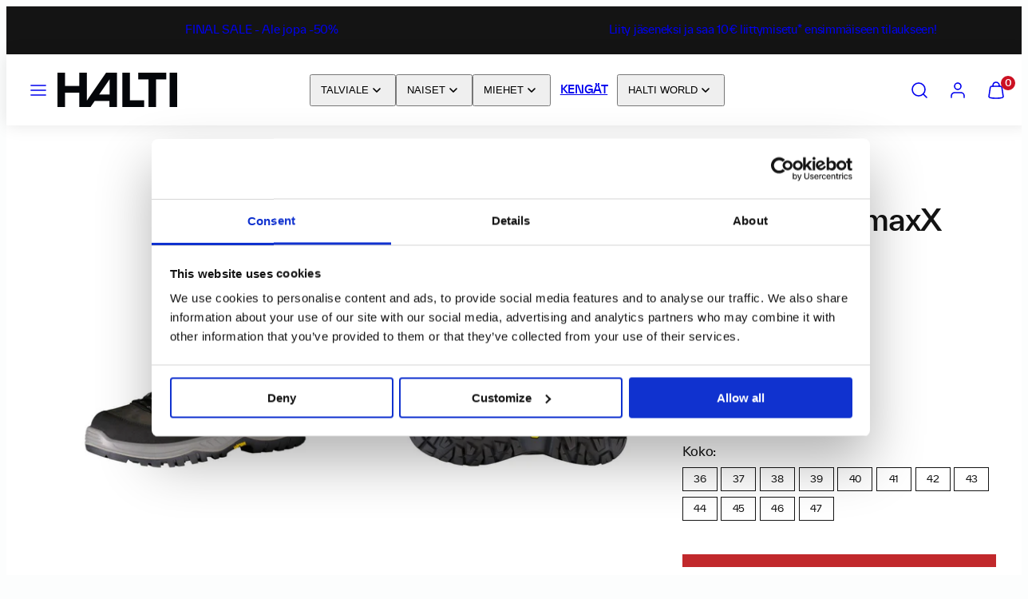

--- FILE ---
content_type: text/html; charset=utf-8
request_url: https://www.halti.fi/collections/vedenpitavat-drymaxx-kengat/products/optima-2-drymaxx-vaelluskenka?variant=41134396604463
body_size: 104095
content:
<!doctype html>
<html class="no-js template-product " lang="fi">
  <head>
    <meta charset="utf-8">
    <meta http-equiv="X-UA-Compatible" content="IE=edge">
    <meta name="viewport" content="width=device-width,initial-scale=1">
    <title>Optima 2 DrymaxX Vaelluskenkä &ndash; Halti verkkokauppa</title>

    <meta name="google-site-verification" content="1Zv4DDUa45GUtyG_kq_dakXFOnickbosiVj_wbcIhOg" />
    <meta name="google-site-verification" content="w7_5CY9GZTxS8utvpQyfNwW5EkJ4KUHtceauFyxe_t8" />

	<meta name="facebook-domain-verification" content="oyy25nsn9shbjn4pul3rqg5d9q88ch" />

    <script data-cookieconsent="ignore">
    window.dataLayer = window.dataLayer || [];
    function gtag() {
        dataLayer.push(arguments);
    }
    gtag("consent", "default", { 
        ad_personalization: "denied",
        ad_storage: "denied",
        ad_user_data: "denied",
        analytics_storage: "denied",
        functionality_storage: "denied",
        personalization_storage: "denied",
        security_storage: "granted",
        wait_for_update: 500,
    });
    gtag("set", "ads_data_redaction", true);
    gtag("set", "url_passthrough", true);
  </script> 

<!-- Google Tag Manager -->
	<script data-cookieconsent="ignore">(function(w,d,s,l,i){w[l]=w[l]||[];w[l].push({'gtm.start':
	new Date().getTime(),event:'gtm.js'});var f=d.getElementsByTagName(s)[0],
	j=d.createElement(s),dl=l!='dataLayer'?'&l='+l:'';j.async=true;j.src=
	'https://www.googletagmanager.com/gtm.js?id='+i+dl;f.parentNode.insertBefore(j,f);
	})(window,document,'script','dataLayer','GTM-TRKZQXD');</script>
	<!-- End Google Tag Manager --> 

  <script id="Cookiebot" src="https://consent.cookiebot.com/uc.js" data-cbid="2bf3e99a-4cf4-413f-9032-eb2d0351ef82" data-blockingmode="auto" type="text/javascript"></script>

<!-- Hotjar Tracking Code for https://www.halti.fi/ -->
<script>
    (function(h,o,t,j,a,r){
        h.hj=h.hj||function(){(h.hj.q=h.hj.q||[]).push(arguments)};
        h._hjSettings={hjid:1583727,hjsv:6};
        a=o.getElementsByTagName('head')[0];
        r=o.createElement('script');r.async=1;
        r.src=t+h._hjSettings.hjid+j+h._hjSettings.hjsv;
        a.appendChild(r);
    })(window,document,'https://static.hotjar.com/c/hotjar-','.js?sv=');
</script>
    <link rel="preconnect" href="https://cdn.shopify.com" crossorigin>
    <link rel="preconnect" href="https://fonts.shopifycdn.com" crossorigin>
    
    <style data-shopify>
  
  
  
  
  

  /* Colors - Schemes */
  :root,
    .color-default {
      --color-foreground: #141414;
      --color-background: #fcfdfd;
      --color-button-foreground: #fcfdfd;
      --color-button-background: #c1292c;
      --color-outlines: #141414;
      --color-borders: #141414;
      --color-overlay: #141414;
      --color-overlay-rgb: 20 20 20;

      --color-card-foreground: #141414;
      --color-card-background: rgba(0,0,0,0);
      --gradient-card-background: #FFFFFF;
      --color-background-alt: #eaf1f1;
      }
  
    .color-alternative-1 {
      --color-foreground: #fcfdfd;
      --color-background: #fcfdfd;
      --color-button-foreground: #fcfdfd;
      --color-button-background: #c1292c;
      --color-outlines: #fcfdfd;
      --color-borders: #141414;
      --color-overlay: #141414;
      --color-overlay-rgb: 20 20 20;

      --color-card-foreground: #141414;
      --color-card-background: rgba(0,0,0,0);
      --gradient-card-background: #FFFFFF;
      --color-background-alt: #eaf1f1;
      }
  
    .color-alternative-2 {
      --color-foreground: #fcfdfd;
      --color-background: #141414;
      --color-button-foreground: #fcfdfd;
      --color-button-background: #c1292c;
      --color-outlines: #fcfdfd;
      --color-borders: #fcfdfd;
      --color-overlay: #141414;
      --color-overlay-rgb: 20 20 20;

      --color-card-foreground: #111111;
      --color-card-background: #141414;
      --gradient-card-background: #FFFFFF;
      --color-background-alt: #232323;
      }
  
    .color-overlay-scheme {
      --color-foreground: #ffffff;
      --color-background: #141414;
      --color-button-foreground: #141414;
      --color-button-background: #ffffff;
      --color-outlines: #141414;
      --color-borders: #141414;
      --color-overlay: #141414;
      --color-overlay-rgb: 20 20 20;

      --color-card-foreground: #141414;
      --color-card-background: #fcfdfd;
      --gradient-card-background: #FFFFFF;
      --color-background-alt: #232323;
      }
  
    .color-scheme-bd1522a0-d55f-4c9b-8403-ae3495639e06 {
      --color-foreground: #fcfdfd;
      --color-background: #c1292c;
      --color-button-foreground: #fcfdfd;
      --color-button-background: #141414;
      --color-outlines: #fcfdfd;
      --color-borders: #141414;
      --color-overlay: #141414;
      --color-overlay-rgb: 20 20 20;

      --color-card-foreground: #141414;
      --color-card-background: rgba(0,0,0,0);
      --gradient-card-background: #FFFFFF;
      --color-background-alt: #d43538;
      }
  
    .color-scheme-2ca40112-d0bc-426e-bc4b-652ead23dd5b {
      --color-foreground: #141414;
      --color-background: #fcfdfd;
      --color-button-foreground: #fcfdfd;
      --color-button-background: #c1292c;
      --color-outlines: #fcfdfd;
      --color-borders: #eff0f0;
      --color-overlay: #fcfdfd;
      --color-overlay-rgb: 252 253 253;

      --color-card-foreground: #fcfdfd;
      --color-card-background: rgba(0,0,0,0);
      --gradient-card-background: #FFFFFF;
      --color-background-alt: #eaf1f1;
      }
  
    .color-scheme-1d4a5d62-c9d2-4e65-8125-5a31e5c4a698 {
      --color-foreground: #141414;
      --color-background: #ffffff;
      --color-button-foreground: #ffffff;
      --color-button-background: #1c1c1c;
      --color-outlines: #141414;
      --color-borders: #141414;
      --color-overlay: #111111;
      --color-overlay-rgb: 17 17 17;

      --color-card-foreground: #141414;
      --color-card-background: rgba(0,0,0,0);
      --gradient-card-background: #FFFFFF;
      --color-background-alt: #f0f0f0;
      }
  
    .color-scheme-a388ca21-6f8a-4625-ac84-c7fc895485a5 {
      --color-foreground: #141414;
      --color-background: #eff0f0;
      --color-button-foreground: #fcfdfd;
      --color-button-background: #c1292c;
      --color-outlines: #141414;
      --color-borders: #141414;
      --color-overlay: #141414;
      --color-overlay-rgb: 20 20 20;

      --color-card-foreground: #141414;
      --color-card-background: rgba(0,0,0,0);
      --gradient-card-background: #FFFFFF;
      --color-background-alt: #dfe1e1;
      }
  
    .color-scheme-d7e54ea1-5759-4438-88be-46219198cdf3 {
      --color-foreground: #ffffff;
      --color-background: #da2669;
      --color-button-foreground: #fcfdfd;
      --color-button-background: #ffffff;
      --color-outlines: #141414;
      --color-borders: #141414;
      --color-overlay: #141414;
      --color-overlay-rgb: 20 20 20;

      --color-card-foreground: #141414;
      --color-card-background: rgba(0,0,0,0);
      --gradient-card-background: #FFFFFF;
      --color-background-alt: #de407b;
      }
  
    .color-scheme-111dbed2-e56d-4d1a-a474-58698eb285a7 {
      --color-foreground: #141414;
      --color-background: #fcfdfd;
      --color-button-foreground: #fcfdfd;
      --color-button-background: #141414;
      --color-outlines: #ffffff;
      --color-borders: #141414;
      --color-overlay: #141414;
      --color-overlay-rgb: 20 20 20;

      --color-card-foreground: #141414;
      --color-card-background: rgba(0,0,0,0);
      --gradient-card-background: #FFFFFF;
      --color-background-alt: #eaf1f1;
      }
  
    .color-scheme-32e25464-c117-4275-9fe6-c46eea9141be {
      --color-foreground: #141414;
      --color-background: #fcfdfd;
      --color-button-foreground: #fcfdfd;
      --color-button-background: #141414;
      --color-outlines: #141414;
      --color-borders: #ffffff;
      --color-overlay: #141414;
      --color-overlay-rgb: 20 20 20;

      --color-card-foreground: #ffffff;
      --color-card-background: #ffffff;
      --gradient-card-background: #FFFFFF;
      --color-background-alt: #eaf1f1;
      }
  
    .color-scheme-073847dd-847e-42b0-8df1-b49a0e53aba7 {
      --color-foreground: #ffffff;
      --color-background: #008800;
      --color-button-foreground: #fcfdfd;
      --color-button-background: #ffffff;
      --color-outlines: #ffffff;
      --color-borders: #141414;
      --color-overlay: #141414;
      --color-overlay-rgb: 20 20 20;

      --color-card-foreground: #141414;
      --color-card-background: rgba(0,0,0,0);
      --gradient-card-background: #FFFFFF;
      --color-background-alt: #00a700;
      }
  
    .color-scheme-e2a3556f-7a8f-4da8-8847-41744532b449 {
      --color-foreground: #141414;
      --color-background: #ffdc00;
      --color-button-foreground: #fcfdfd;
      --color-button-background: #141414;
      --color-outlines: #141414;
      --color-borders: #141414;
      --color-overlay: #141414;
      --color-overlay-rgb: 20 20 20;

      --color-card-foreground: #141414;
      --color-card-background: rgba(0,0,0,0);
      --gradient-card-background: #FFFFFF;
      --color-background-alt: #ffe01f;
      }
  
    .color-scheme-9501aea5-eb5f-43de-bc39-7cf6b46a078a {
      --color-foreground: #ffffff;
      --color-background: #0063b2;
      --color-button-foreground: #fcfdfd;
      --color-button-background: #ffffff;
      --color-outlines: #ffffff;
      --color-borders: #ffffff;
      --color-overlay: #ffffff;
      --color-overlay-rgb: 255 255 255;

      --color-card-foreground: #ffffff;
      --color-card-background: rgba(0,0,0,0);
      --gradient-card-background: #FFFFFF;
      --color-background-alt: #0074d1;
      }
  

  body, .color-default, .color-alternative-1, .color-alternative-2, .color-overlay-scheme, .color-scheme-bd1522a0-d55f-4c9b-8403-ae3495639e06, .color-scheme-2ca40112-d0bc-426e-bc4b-652ead23dd5b, .color-scheme-1d4a5d62-c9d2-4e65-8125-5a31e5c4a698, .color-scheme-a388ca21-6f8a-4625-ac84-c7fc895485a5, .color-scheme-d7e54ea1-5759-4438-88be-46219198cdf3, .color-scheme-111dbed2-e56d-4d1a-a474-58698eb285a7, .color-scheme-32e25464-c117-4275-9fe6-c46eea9141be, .color-scheme-073847dd-847e-42b0-8df1-b49a0e53aba7, .color-scheme-e2a3556f-7a8f-4da8-8847-41744532b449, .color-scheme-9501aea5-eb5f-43de-bc39-7cf6b46a078a {
    color: var(--color-foreground);
    background-color: var(--color-background);
  }

  :root {
    --ideal-width: 1440px;
    --container-inner-width: min(100vw - var(--container-margin)*2  , var(--ideal-width));

     /* Colors - Status indicator */
    --success: #31862D;
    --success-foreground: #FFFFFF;
    --error: #DD4242;
    --error-foreground: #FFFFFF;
    
    /* Colors - Special colors */--cart-dot-foreground: #fff;--cart-dot-background: #CC1122;
    --soldout: ;
    --placeholder-bg: rgba(233, 233, 233);
    --review-stars: #141414;


    /* Typography - Base/Body */
    --font-body-family: "SF Mono", Menlo, Consolas, Monaco, Liberation Mono, Lucida Console, monospace, Apple Color Emoji, Segoe UI Emoji, Segoe UI Symbol;
    --font-body-style: normal;
    --font-body-weight: 400;
    --font-body-line-height: 1.2;
    --font-body-letter-spacing: -0.02em;
    --font-body-text-transform: none;

    /* Typography - Heading/Titles */
    --font-heading-family: "SF Mono", Menlo, Consolas, Monaco, Liberation Mono, Lucida Console, monospace, Apple Color Emoji, Segoe UI Emoji, Segoe UI Symbol;
    --font-heading-style: normal;
    --font-heading-weight: 400;
    --font-heading-line-height: 1;
    --font-heading-letter-spacing: -0.03em;
    --font-heading-text-transform: none;
    
    /* Typography - Subheading/Subtitle */--font-subheader-family: var(--font-body-family);
    --font-subheader-style: var(--font-body-style);
    --font-subheader-weight: var(--font-body-weight);--font-subheader-text-transform: none;
    --font-subheader-line-height: ;
    --font-subheader-letter-spacing: -0.03em;
    
    /* Typography - Buttons */--font-button-family: var(--font-body-family);
    --font-button-style: var(--font-body-style);
    --font-button-weight: var(--font-body-weight);--font-button-text-transform: none;
    --font-button-size: 16px;
    --font-button-letter-spacing: 0.0em;
    
    /* Typography - Site header */--font-site-header-family: var(--font-heading-family);
    --font-site-header-style: var(--font-heading-style);
    --font-site-header-weight: var(--font-heading-weight);--font-site-header-text-transform: none;
    --font-site-header-size: 14px;
    --font-site-header-letter-spacing: -0.03em;
    
    /* Typography - Navigation */--font-navigation-family: var(--font-body-family);
    --font-navigation-style: var(--font-body-style);
    --font-navigation-weight: var(--font-body-weight);--font-navigation-text-transform: none;
    
    --font-navigation-size: 14px;
    --font-navigation-line-height: 1.2;
    --font-navigation-letter-spacing: 0.0em;

    /* Badges */--font-badge-family: var(--font-body-family);
    --font-badge-style: var(--font-body-style);
    --font-badge-weight: var(--font-body-weight);--font-badge-text-transform: uppercase;
    
    --font-badge-size: 10px;
    --font-badge-letter-spacing: -0.03em;
    --badge-border-radius: 0px;

    /* Drawers */
    --drawers-overlay-alpha: 0.3;
    --drawers-overlay-blur: 4px;

    /* Modals */
    --modals-overlay-alpha: 0.3;
    --modals-overlay-blur: 4px;

    /* Cards */
    --card-border-radius: 0px;
    --card-body-padding: 24px;
    --card-media-padding: 24px;

    /* Aesthetics */
    --button-border-radius: 0px;
    --button-padding: 0.9em 2.6em;
    --button-round-padding: 0.9em;
    --modal-border-radius: 0px;
    --icon-stroke: 1.6;
    --icon-stroke-px: 1.6px;--br-img: 0px;/* Forms and inputs */
    --input-background: #FFFFFF;
    --input-foreground: #111111;
    --input-border-width: 0px;
    --input-border-color: #DDDDDD;
    --input-border-radius: 6px;
    --input-box-shadow: inset 2px 2px 8px rgba(0,0,0,.25);
    --input-letter-spacing: 0;

    /* Other */--css-icon-close: url("data:image/svg+xml,%3Csvg version='1.1' xmlns='http://www.w3.org/2000/svg' x='0px' y='0px' width='44px' height='44px' viewBox='0 0 44 44' %3E%3Cstyle type='text/css'%3E .line%7Bfill:none;stroke:%23141414;stroke-linecap:round;stroke-width:1.6;stroke-linejoin:round;%7D%0A%3C/style%3E%3Ccircle cx='22' cy='22' r='18' fill='%23ffffff' /%3E%3Cline class='line' x1='27' y1='17' x2='17' y2='27'/%3E%3Cline class='line' x1='17' y1='17' x2='27' y2='27'/%3E%3C/svg%3E");
    --css-icon-full-screen: url("data:image/svg+xml,%3Csvg version='1.1' xmlns='http://www.w3.org/2000/svg' x='0px' y='0px' width='44px' height='44px' viewBox='0 0 44 44' %3E%3Cstyle type='text/css'%3E .line%7Bfill:none;stroke:%23141414;stroke-linecap:round;stroke-width:1.6;stroke-linejoin:round;%7D%0A%3C/style%3E%3Ccircle cx='22' cy='22' r='18' fill='%23ffffff' /%3E%3Cpolyline class='line' points='15 20 15 15 20 15'/%3E %3Cpolyline class='line' points='24 15 29 15 29 20'/%3E %3Cpolyline class='line' points='29 24 29 29 24 29'/%3E %3Cpolyline class='line' points='20 29 15 29 15 24'/%3E %3Cline class='line' x1='15' y1='15' x2='19' y2='19'/%3E %3Cline class='line' x1='29' y1='15' x2='25' y2='19'/%3E %3Cline class='line' x1='29' y1='29' x2='25' y2='25'/%3E %3Cline class='line' x1='15' y1='29' x2='19' y2='25'/%3E%3C/svg%3E");
    --css-icon-zoom-in: url("data:image/svg+xml,%3Csvg version='1.1' xmlns='http://www.w3.org/2000/svg' x='0px' y='0px' width='44px' height='44px' viewBox='0 0 44 44' %3E%3Cstyle type='text/css'%3E .line%7Bfill:none;stroke:%23141414;stroke-linecap:round;stroke-width:1.6;stroke-linejoin:round;%7D%0A%3C/style%3E%3Ccircle cx='22' cy='22' r='18' fill='%23ffffff' /%3E%3Ccircle class='line' cx='21' cy='21' r='6'/%3E%3Cline class='line' x1='21' y1='19' x2='21' y2='23'/%3E%3Cline class='line' x1='19' y1='21' x2='23' y2='21'/%3E%3Cline class='line' x1='29.6' y1='29.6' x2='25.2' y2='25.2'/%3E%3C/svg%3E");
    --sticky-header-margin-top: 0;
  }

  html {font-size: 54.6875%;

    --gutter: 10px;
    --container-margin: 10px;
    --grid-gap: 10px;--max-col-width: 110px
  }

  @media only screen and (min-width: 768px) {
    html {font-size: 55.55555555555555%;
      --gutter: 10px;
      --container-margin: 40px;
    }
  }/* ---------- */
  /* TYPOGRAPHY */
  body     { --font-size: 1.6rem }
  h1,.h1   { --font-size: 3.2rem }
  h2,.h2   { --font-size: 2.6rem }
  h3,.h3   { --font-size: 2.2rem }
  h4,.h4   { --font-size: 2.0rem }
  h5,.h5   { --font-size: 1.8rem }
  h6,.h6   { --font-size: 1.6rem }
  .caption { --font-size: 1.2rem }

  body, .font-body {
    font-size: var(--font-size);
    font-family: var(--font-body-family);
    font-style: var(--font-body-style);
    font-weight: var(--font-body-weight);
    line-height: var(--font-body-line-height);
    letter-spacing: var(--font-body-letter-spacing); 
  }

  h1,h2,h3,h4,h5,h6,
  .h1,.h2,.h3,.h4,.h5,.h6 {
    font-size: var(--font-size);
    font-family: var(--font-heading-family);
    font-style: var(--font-heading-style);
    font-weight: var(--font-heading-weight);
    line-height: var(--font-heading-line-height);
    letter-spacing: var(--font-heading-letter-spacing);
    text-transform: var(--font-heading-text-transform);
    word-break: break-word;
  }

  @media only screen and (min-width: 768px) {
    body     { --font-size: 1.8rem }
    h1,.h1   { --font-size: 4.0rem }
    h2,.h2   { --font-size: 3.2rem }
    h3,.h3   { --font-size: 2.6rem }
    h4,.h4   { --font-size: 2.2rem }
    h5,.h5   { --font-size: 2.0rem }
    h6,.h6   { --font-size: 1.8rem }
    .caption { --font-size: 1.4rem }
  }

  /* Size modifiers */
  .size--nano, .rte.size--nano *              { font-size: calc(var(--font-size)*0.65) }
  .size--tiny, .rte.size--tiny *              { font-size: calc(var(--font-size)*0.75) }
  .size--small, .rte.size--small *            { font-size: calc(var(--font-size)*0.85) }
  .size--default, .rte.size--default *        { font-size: var(--font-size) }
  .size--large, .rte.size--large *            { font-size: calc(var(--font-size)*1.25) }
  .size--huge, .rte.size--huge *              { font-size: calc(var(--font-size)*1.50) }
  .size--gigantic, .rte.size--gigantic *      { font-size: calc(var(--font-size)*2.00) }
  .size--outrageous, .rte.size--outrageous *  { font-size: calc(var(--font-size)*3.00) }

  .btn.size--nano       { font-size: calc(var(--font-button-size)*0.65) !important }
  .btn.size--tiny       { font-size: calc(var(--font-button-size)*0.75) !important }
  .btn.size--small      { font-size: calc(var(--font-button-size)*0.85) !important }
  .btn.size--default    { font-size: var(--font-button-size) !important }
  .btn.size--large      { font-size: calc(var(--font-button-size)*1.25) !important }
  .btn.size--huge       { font-size: calc(var(--font-button-size)*1.50) !important }
  .btn.size--gigantic   { font-size: calc(var(--font-button-size)*2.00) !important }
  .btn.size--outrageous { font-size: calc(var(--font-button-size)*3.00) !important }

  @media only screen and (min-width: 768px) {
    .sm-size--nano, .rte.sm-size--nano *              { font-size: calc(var(--font-size)*0.65) }
    .sm-size--tiny, .rte.sm-size--tiny *              { font-size: calc(var(--font-size)*0.75) }
    .sm-size--small, .rte.sm-size--small *            { font-size: calc(var(--font-size)*0.85) }
    .sm-size--default, .rte.sm-size--default *        { font-size: var(--font-size) }
    .sm-size--large, .rte.sm-size--large *            { font-size: calc(var(--font-size)*1.25) }
    .sm-size--huge, .rte.sm-size--huge *              { font-size: calc(var(--font-size)*1.50) }
    .sm-size--gigantic, .rte.sm-size--gigantic *      { font-size: calc(var(--font-size)*2.00) }
    .sm-size--outrageous, .rte.sm-size--outrageous *  { font-size: calc(var(--font-size)*3.00) }

    .btn.sm-size--nano       { font-size: calc(var(--font-button-size)*0.65) !important }
    .btn.sm-size--tiny       { font-size: calc(var(--font-button-size)*0.75) !important }
    .btn.sm-size--small      { font-size: calc(var(--font-button-size)*0.85) !important }
    .btn.sm-size--default    { font-size: var(--font-button-size) !important }
    .btn.sm-size--large      { font-size: calc(var(--font-button-size)*1.25) !important }
    .btn.sm-size--huge       { font-size: calc(var(--font-button-size)*1.50) !important }
    .btn.sm-size--gigantic   { font-size: calc(var(--font-button-size)*2.00) !important }
    .btn.sm-size--outrageous { font-size: calc(var(--font-button-size)*3.00) !important }
  }

  /* Style modifiers */
  .style--subdued   { opacity: 0.65 }
  em, .style--italic { font-family: serif }

  .subheading {
    font-family: var(--font-subheader-family);
    font-weight: var(--font-subheader-weight);
    font-style: var(--font-subheader-style);
    letter-spacing: var(--font-subheader-letter-spacing);
    line-height:  var(--font-subheader-line-height);
    text-transform: var(--font-subheader-text-transform);
  }</style>

    <link href="//www.halti.fi/cdn/shop/t/281/assets/accessibility.css?v=174631289041109211661766054891" rel="stylesheet" type="text/css" media="all" />
    <link href="//www.halti.fi/cdn/shop/t/281/assets/reset.css?v=182623807648164772411766054891" rel="stylesheet" type="text/css" media="all" />
    <link href="//www.halti.fi/cdn/shop/t/281/assets/critical.css?v=9311421696711845231766054891" rel="stylesheet" type="text/css" media="all" />
    <link href="//www.halti.fi/cdn/shop/t/281/assets/template-product.css?v=80518330077850389871766054891" rel="stylesheet" type="text/css" media="all" />
    <link href="//www.halti.fi/cdn/shop/t/281/assets/component-grid.css?v=54369401235350123931766054891" rel="stylesheet" type="text/css" media="all" />
    <link href="//www.halti.fi/cdn/shop/t/281/assets/component-card.css?v=59787716955008834461766054891" rel="stylesheet" type="text/css" media="all" />
    <link href="//www.halti.fi/cdn/shop/t/281/assets/component-gridy-slider.css?v=91166828753011608901766054891" rel="stylesheet" type="text/css" media="all" />
    <link href="//www.halti.fi/cdn/shop/t/281/assets/component-rating.css?v=143386586800386319231766054891" rel="stylesheet" type="text/css" media="all" />
    
    
    <link rel="preload" as="style" fetchpriority="low" href="//www.halti.fi/cdn/shop/t/281/assets/component-product-form.css?v=173449098138816498361766054891" onload="this.rel='stylesheet'">
    <link rel="preload" as="image" href="//www.halti.fi/cdn/shop/products/0542848_L29_Halti_optima_2_Main.jpg?v=1660118762&width=800" media="(min-width: 768px)">
    
    <link rel="stylesheet" href="//www.halti.fi/cdn/shop/t/281/assets/component-cart.css?v=80811717856036049611766054891" media="print" onload="this.media='all'">
    
    
    <noscript>
    <link href="//www.halti.fi/cdn/shop/t/281/assets/component-product-form.css?v=173449098138816498361766054891" rel="stylesheet" type="text/css" media="all" />
    <link href="//www.halti.fi/cdn/shop/t/281/assets/component-cart.css?v=80811717856036049611766054891" rel="stylesheet" type="text/css" media="all" />
    </noscript>
    
      <link rel="preload" as="font" fetchpriority="high" href="//www.halti.fi/cdn/shop/files/twkeverett-medium-webfont.woff?v=6192830100561207033" type="font/woff" crossorigin>
      <link rel="preload" as="font" fetchpriority="high" href="//www.halti.fi/cdn/shop/files/twkeverett-medium-webfont.woff2?v=2284232981672646514" type="font/woff2" crossorigin>
      <link rel="preload" as="font" fetchpriority="high" href="//www.halti.fi/cdn/shop/files/twkeverett-regular-webfont.woff?v=10614035865672198285" type="font/woff" crossorigin>
      <link rel="preload" as="font" fetchpriority="high" href="//www.halti.fi/cdn/shop/files/twkeverett-regular-webfont.woff2?v=4456147197054552286" type="font/woff2" crossorigin>
    

    
    <script type="text/javascript" src="//www.halti.fi/cdn/shop/t/281/assets/global.js?v=62335000549838120381766054891" defer></script>
    <script type="text/javascript" data-loading="lazy" data-src="//www.halti.fi/cdn/shop/t/281/assets/component-predictive-search.js?v=110552820500280890881766054891"></script>
    <script type="text/javascript" src="//www.halti.fi/cdn/shop/t/281/assets/component-product-form.js?v=43095521826136494681766054891" defer></script>
    <script type="text/javascript" src="//www.halti.fi/cdn/shop/t/281/assets/component-animations.js?v=106395632766080296651766054891" defer></script>

    <!-- jQuery 3.7.1 -->
    <script src="//www.halti.fi/cdn/shop/t/281/assets/jquery-3.7.1.min.js?v=147293088974801289311766054891"></script>

    <!-- Custom styles -->
    <link href="//www.halti.fi/cdn/shop/t/281/assets/theme-custom.css?v=95421190655780556451766146086" rel="stylesheet" type="text/css" media="all" />

    <script src="//www.halti.fi/cdn/shop/t/281/assets/theme-custom.js?v=157690965474016411801766054891" type="text/javascript"></script>
    
    <script>window.performance && window.performance.mark && window.performance.mark('shopify.content_for_header.start');</script><meta id="shopify-digital-wallet" name="shopify-digital-wallet" content="/7180913/digital_wallets/dialog">
<meta name="shopify-checkout-api-token" content="8efb50d02956554ab23702d93b1c1bdb">
<link rel="alternate" type="application/json+oembed" href="https://www.halti.fi/products/optima-2-drymaxx-vaelluskenka.oembed">
<script async="async" src="/checkouts/internal/preloads.js?locale=fi-FI"></script>
<script id="apple-pay-shop-capabilities" type="application/json">{"shopId":7180913,"countryCode":"FI","currencyCode":"EUR","merchantCapabilities":["supports3DS"],"merchantId":"gid:\/\/shopify\/Shop\/7180913","merchantName":"Halti verkkokauppa","requiredBillingContactFields":["postalAddress","email","phone"],"requiredShippingContactFields":["postalAddress","email","phone"],"shippingType":"shipping","supportedNetworks":["visa","masterCard"],"total":{"type":"pending","label":"Halti verkkokauppa","amount":"1.00"},"shopifyPaymentsEnabled":true,"supportsSubscriptions":true}</script>
<script id="shopify-features" type="application/json">{"accessToken":"8efb50d02956554ab23702d93b1c1bdb","betas":["rich-media-storefront-analytics"],"domain":"www.halti.fi","predictiveSearch":true,"shopId":7180913,"locale":"fi"}</script>
<script>var Shopify = Shopify || {};
Shopify.shop = "halti-store.myshopify.com";
Shopify.locale = "fi";
Shopify.currency = {"active":"EUR","rate":"1.0"};
Shopify.country = "FI";
Shopify.theme = {"name":"TALVIALE","id":191607046469,"schema_name":"Taiga","schema_version":"3.5.0","theme_store_id":1751,"role":"main"};
Shopify.theme.handle = "null";
Shopify.theme.style = {"id":null,"handle":null};
Shopify.cdnHost = "www.halti.fi/cdn";
Shopify.routes = Shopify.routes || {};
Shopify.routes.root = "/";</script>
<script type="module">!function(o){(o.Shopify=o.Shopify||{}).modules=!0}(window);</script>
<script>!function(o){function n(){var o=[];function n(){o.push(Array.prototype.slice.apply(arguments))}return n.q=o,n}var t=o.Shopify=o.Shopify||{};t.loadFeatures=n(),t.autoloadFeatures=n()}(window);</script>
<script id="shop-js-analytics" type="application/json">{"pageType":"product"}</script>
<script defer="defer" async type="module" src="//www.halti.fi/cdn/shopifycloud/shop-js/modules/v2/client.init-shop-cart-sync_DKhnum64.fi.esm.js"></script>
<script defer="defer" async type="module" src="//www.halti.fi/cdn/shopifycloud/shop-js/modules/v2/chunk.common_DEKG4XRO.esm.js"></script>
<script type="module">
  await import("//www.halti.fi/cdn/shopifycloud/shop-js/modules/v2/client.init-shop-cart-sync_DKhnum64.fi.esm.js");
await import("//www.halti.fi/cdn/shopifycloud/shop-js/modules/v2/chunk.common_DEKG4XRO.esm.js");

  window.Shopify.SignInWithShop?.initShopCartSync?.({"fedCMEnabled":true,"windoidEnabled":true});

</script>
<script>(function() {
  var isLoaded = false;
  function asyncLoad() {
    if (isLoaded) return;
    isLoaded = true;
    var urls = ["https:\/\/d23dclunsivw3h.cloudfront.net\/redirect-app.js?shop=halti-store.myshopify.com","https:\/\/cdn.sizeme.com\/store\/sizeme.js?shop=halti-store.myshopify.com","https:\/\/cozycountryredirectii.addons.business\/js\/eggbox\/6676\/script_16754018819f8fbdb4a83a83abce957e.js?v=1\u0026sign=16754018819f8fbdb4a83a83abce957e\u0026shop=halti-store.myshopify.com","https:\/\/cdn.obviyo.net\/dynamic\/loader\/prod\/7YtT55Wa?shop=halti-store.myshopify.com","https:\/\/script.custobar.com\/42m67\/custobar-bbltfllxivye.js?shop=halti-store.myshopify.com"];
    for (var i = 0; i < urls.length; i++) {
      var s = document.createElement('script');
      s.type = 'text/javascript';
      s.async = true;
      s.src = urls[i];
      var x = document.getElementsByTagName('script')[0];
      x.parentNode.insertBefore(s, x);
    }
  };
  if(window.attachEvent) {
    window.attachEvent('onload', asyncLoad);
  } else {
    window.addEventListener('load', asyncLoad, false);
  }
})();</script>
<script id="__st">var __st={"a":7180913,"offset":7200,"reqid":"2ee0712d-f419-4135-830b-851699d80c61-1768930796","pageurl":"www.halti.fi\/collections\/vedenpitavat-drymaxx-kengat\/products\/optima-2-drymaxx-vaelluskenka?variant=41134396604463","u":"9bcaff895efa","p":"product","rtyp":"product","rid":7104830701615};</script>
<script>window.ShopifyPaypalV4VisibilityTracking = true;</script>
<script id="captcha-bootstrap">!function(){'use strict';const t='contact',e='account',n='new_comment',o=[[t,t],['blogs',n],['comments',n],[t,'customer']],c=[[e,'customer_login'],[e,'guest_login'],[e,'recover_customer_password'],[e,'create_customer']],r=t=>t.map((([t,e])=>`form[action*='/${t}']:not([data-nocaptcha='true']) input[name='form_type'][value='${e}']`)).join(','),a=t=>()=>t?[...document.querySelectorAll(t)].map((t=>t.form)):[];function s(){const t=[...o],e=r(t);return a(e)}const i='password',u='form_key',d=['recaptcha-v3-token','g-recaptcha-response','h-captcha-response',i],f=()=>{try{return window.sessionStorage}catch{return}},m='__shopify_v',_=t=>t.elements[u];function p(t,e,n=!1){try{const o=window.sessionStorage,c=JSON.parse(o.getItem(e)),{data:r}=function(t){const{data:e,action:n}=t;return t[m]||n?{data:e,action:n}:{data:t,action:n}}(c);for(const[e,n]of Object.entries(r))t.elements[e]&&(t.elements[e].value=n);n&&o.removeItem(e)}catch(o){console.error('form repopulation failed',{error:o})}}const l='form_type',E='cptcha';function T(t){t.dataset[E]=!0}const w=window,h=w.document,L='Shopify',v='ce_forms',y='captcha';let A=!1;((t,e)=>{const n=(g='f06e6c50-85a8-45c8-87d0-21a2b65856fe',I='https://cdn.shopify.com/shopifycloud/storefront-forms-hcaptcha/ce_storefront_forms_captcha_hcaptcha.v1.5.2.iife.js',D={infoText:'hCaptchan suojaama',privacyText:'Tietosuoja',termsText:'Ehdot'},(t,e,n)=>{const o=w[L][v],c=o.bindForm;if(c)return c(t,g,e,D).then(n);var r;o.q.push([[t,g,e,D],n]),r=I,A||(h.body.append(Object.assign(h.createElement('script'),{id:'captcha-provider',async:!0,src:r})),A=!0)});var g,I,D;w[L]=w[L]||{},w[L][v]=w[L][v]||{},w[L][v].q=[],w[L][y]=w[L][y]||{},w[L][y].protect=function(t,e){n(t,void 0,e),T(t)},Object.freeze(w[L][y]),function(t,e,n,w,h,L){const[v,y,A,g]=function(t,e,n){const i=e?o:[],u=t?c:[],d=[...i,...u],f=r(d),m=r(i),_=r(d.filter((([t,e])=>n.includes(e))));return[a(f),a(m),a(_),s()]}(w,h,L),I=t=>{const e=t.target;return e instanceof HTMLFormElement?e:e&&e.form},D=t=>v().includes(t);t.addEventListener('submit',(t=>{const e=I(t);if(!e)return;const n=D(e)&&!e.dataset.hcaptchaBound&&!e.dataset.recaptchaBound,o=_(e),c=g().includes(e)&&(!o||!o.value);(n||c)&&t.preventDefault(),c&&!n&&(function(t){try{if(!f())return;!function(t){const e=f();if(!e)return;const n=_(t);if(!n)return;const o=n.value;o&&e.removeItem(o)}(t);const e=Array.from(Array(32),(()=>Math.random().toString(36)[2])).join('');!function(t,e){_(t)||t.append(Object.assign(document.createElement('input'),{type:'hidden',name:u})),t.elements[u].value=e}(t,e),function(t,e){const n=f();if(!n)return;const o=[...t.querySelectorAll(`input[type='${i}']`)].map((({name:t})=>t)),c=[...d,...o],r={};for(const[a,s]of new FormData(t).entries())c.includes(a)||(r[a]=s);n.setItem(e,JSON.stringify({[m]:1,action:t.action,data:r}))}(t,e)}catch(e){console.error('failed to persist form',e)}}(e),e.submit())}));const S=(t,e)=>{t&&!t.dataset[E]&&(n(t,e.some((e=>e===t))),T(t))};for(const o of['focusin','change'])t.addEventListener(o,(t=>{const e=I(t);D(e)&&S(e,y())}));const B=e.get('form_key'),M=e.get(l),P=B&&M;t.addEventListener('DOMContentLoaded',(()=>{const t=y();if(P)for(const e of t)e.elements[l].value===M&&p(e,B);[...new Set([...A(),...v().filter((t=>'true'===t.dataset.shopifyCaptcha))])].forEach((e=>S(e,t)))}))}(h,new URLSearchParams(w.location.search),n,t,e,['guest_login'])})(!0,!1)}();</script>
<script integrity="sha256-4kQ18oKyAcykRKYeNunJcIwy7WH5gtpwJnB7kiuLZ1E=" data-source-attribution="shopify.loadfeatures" defer="defer" src="//www.halti.fi/cdn/shopifycloud/storefront/assets/storefront/load_feature-a0a9edcb.js" crossorigin="anonymous"></script>
<script data-source-attribution="shopify.dynamic_checkout.dynamic.init">var Shopify=Shopify||{};Shopify.PaymentButton=Shopify.PaymentButton||{isStorefrontPortableWallets:!0,init:function(){window.Shopify.PaymentButton.init=function(){};var t=document.createElement("script");t.src="https://www.halti.fi/cdn/shopifycloud/portable-wallets/latest/portable-wallets.fi.js",t.type="module",document.head.appendChild(t)}};
</script>
<script data-source-attribution="shopify.dynamic_checkout.buyer_consent">
  function portableWalletsHideBuyerConsent(e){var t=document.getElementById("shopify-buyer-consent"),n=document.getElementById("shopify-subscription-policy-button");t&&n&&(t.classList.add("hidden"),t.setAttribute("aria-hidden","true"),n.removeEventListener("click",e))}function portableWalletsShowBuyerConsent(e){var t=document.getElementById("shopify-buyer-consent"),n=document.getElementById("shopify-subscription-policy-button");t&&n&&(t.classList.remove("hidden"),t.removeAttribute("aria-hidden"),n.addEventListener("click",e))}window.Shopify?.PaymentButton&&(window.Shopify.PaymentButton.hideBuyerConsent=portableWalletsHideBuyerConsent,window.Shopify.PaymentButton.showBuyerConsent=portableWalletsShowBuyerConsent);
</script>
<script data-source-attribution="shopify.dynamic_checkout.cart.bootstrap">document.addEventListener("DOMContentLoaded",(function(){function t(){return document.querySelector("shopify-accelerated-checkout-cart, shopify-accelerated-checkout")}if(t())Shopify.PaymentButton.init();else{new MutationObserver((function(e,n){t()&&(Shopify.PaymentButton.init(),n.disconnect())})).observe(document.body,{childList:!0,subtree:!0})}}));
</script>
<link id="shopify-accelerated-checkout-styles" rel="stylesheet" media="screen" href="https://www.halti.fi/cdn/shopifycloud/portable-wallets/latest/accelerated-checkout-backwards-compat.css" crossorigin="anonymous">
<style id="shopify-accelerated-checkout-cart">
        #shopify-buyer-consent {
  margin-top: 1em;
  display: inline-block;
  width: 100%;
}

#shopify-buyer-consent.hidden {
  display: none;
}

#shopify-subscription-policy-button {
  background: none;
  border: none;
  padding: 0;
  text-decoration: underline;
  font-size: inherit;
  cursor: pointer;
}

#shopify-subscription-policy-button::before {
  box-shadow: none;
}

      </style>

<script>window.performance && window.performance.mark && window.performance.mark('shopify.content_for_header.end');</script>

    <script>
function feedback() {
  const p = window.Shopify.customerPrivacy;
  console.log(`Tracking ${p.userCanBeTracked() ? "en" : "dis"}abled`);
}
window.Shopify.loadFeatures(
  [
    {
      name: "consent-tracking-api",
      version: "0.1",
    },
  ],
  function (error) {
    if (error) throw error;
    if ("Cookiebot" in window)
      window.Shopify.customerPrivacy.setTrackingConsent({
        "analytics": false,
        "marketing": false,
        "preferences": false,
        "sale_of_data": false,
      }, () => console.log("Awaiting consent")
    );
  }
);

window.addEventListener("CookiebotOnConsentReady", function () {
  const C = Cookiebot.consent,
      existConsentShopify = setInterval(function () {
        if (window.Shopify.customerPrivacy) {
          clearInterval(existConsentShopify);
          window.Shopify.customerPrivacy.setTrackingConsent({
            "analytics": C["statistics"],
            "marketing": C["marketing"],
            "preferences": C["preferences"],
            "sale_of_data": C["marketing"],
          }, () => console.log("Consent captured"))
        }
      }, 100);
});
</script>

    <meta name="description" content="Päivitetty versio klassisesta vaellussaappaasta. Tekninen ja tukeva nilkkamittainen vaelluskenkä on nyt kevyempi suoravalu PU välipohjan ansiosta. Ulkopohja on Vibramin patentoitua kestävää kumia, ja kertojäykkä tukeakseen jalkaa pitkillä vaelluksilla.  Vettä ja likaa luonnostaan hylkivä nupukkinahka päällinen on kestävä ja vanhenee kauniisti hyvin hoidettuna. Varren suu on pehmustettua nahkaa, mutta muutoin vuori on kosteutta siirtävää tekstiiliä vedenpitävällä DrymaxX kalvolla. ">
    <link rel="canonical" href="https://www.halti.fi/products/optima-2-drymaxx-vaelluskenka">    <meta property="og:site_name" content="Halti verkkokauppa">
    <meta property="og:url" content="https://www.halti.fi/products/optima-2-drymaxx-vaelluskenka">
    <meta property="og:title" content="Optima 2 DrymaxX Vaelluskenkä">
    <meta property="og:type" content="product">
    <meta property="og:description" content="Päivitetty versio klassisesta vaellussaappaasta. Tekninen ja tukeva nilkkamittainen vaelluskenkä on nyt kevyempi suoravalu PU välipohjan ansiosta. Ulkopohja on Vibramin patentoitua kestävää kumia, ja kertojäykkä tukeakseen jalkaa pitkillä vaelluksilla.  Vettä ja likaa luonnostaan hylkivä nupukkinahka päällinen on kestävä ja vanhenee kauniisti hyvin hoidettuna. Varren suu on pehmustettua nahkaa, mutta muutoin vuori on kosteutta siirtävää tekstiiliä vedenpitävällä DrymaxX kalvolla. ">

    <meta property="og:image" content="http://www.halti.fi/cdn/shop/products/0542848_L29_Halti_optima_2_Main.jpg?v=1660118762">
    <meta property="og:image:secure_url" content="https://www.halti.fi/cdn/shop/products/0542848_L29_Halti_optima_2_Main.jpg?v=1660118762">
    <meta property="og:image:width" content="1080">
    <meta property="og:image:height" content="1080">

    <meta property="og:price:amount" content="130.00">
    <meta property="og:price:currency" content="EUR">
    <meta name="twitter:card" content="summary_large_image">
    <meta name="twitter:title" content="Optima 2 DrymaxX Vaelluskenkä">
    <meta name="twitter:description" content="Päivitetty versio klassisesta vaellussaappaasta. Tekninen ja tukeva nilkkamittainen vaelluskenkä on nyt kevyempi suoravalu PU välipohjan ansiosta. Ulkopohja on Vibramin patentoitua kestävää kumia, ja kertojäykkä tukeakseen jalkaa pitkillä vaelluksilla.  Vettä ja likaa luonnostaan hylkivä nupukkinahka päällinen on kestävä ja vanhenee kauniisti hyvin hoidettuna. Varren suu on pehmustettua nahkaa, mutta muutoin vuori on kosteutta siirtävää tekstiiliä vedenpitävällä DrymaxX kalvolla. ">

    <script>
      document.documentElement.className = document.documentElement.className.replace('no-js', 'js');
    </script>

    <meta name="theme-color" content="">
    <link rel="shortcut icon" href="//www.halti.fi/cdn/shop/files/halti_brandsymbol_black_e8d6e239-0800-4bfd-b7bd-87fbe1180edb.png?crop=center&height=32&v=1739795758&width=32" type="image/png" />
    <script id="Cookiebot" src="https://consent.cookiebot.com/uc.js" data-cbid="2bf3e99a-4cf4-413f-9032-eb2d0351ef82" type="text/javascript" defer></script>
    
  <!-- BEGIN app block: shopify://apps/judge-me-reviews/blocks/judgeme_core/61ccd3b1-a9f2-4160-9fe9-4fec8413e5d8 --><!-- Start of Judge.me Core -->






<link rel="dns-prefetch" href="https://cdnwidget.judge.me">
<link rel="dns-prefetch" href="https://cdn.judge.me">
<link rel="dns-prefetch" href="https://cdn1.judge.me">
<link rel="dns-prefetch" href="https://api.judge.me">

<script data-cfasync='false' class='jdgm-settings-script'>window.jdgmSettings={"pagination":5,"disable_web_reviews":false,"badge_no_review_text":"Ei arvosteluja","badge_n_reviews_text":"{{ n }} arvostelu/arvostelua","badge_star_color":"#141414","hide_badge_preview_if_no_reviews":true,"badge_hide_text":false,"enforce_center_preview_badge":false,"widget_title":"Asiakasarvostelut","widget_open_form_text":"Kirjoita arvostelu","widget_close_form_text":"Sulje arvostelu","widget_refresh_page_text":"Päivitä sivu","widget_summary_text":"Perustuu {{ number_of_reviews }} arvosteluun/arvosteluihin","widget_no_review_text":"Ei vielä arvosteluja","widget_name_field_text":"Nimesi","widget_verified_name_field_text":"Vahvistettu nimi (julkinen)","widget_name_placeholder_text":"Kirjoita nimesi","widget_required_field_error_text":"Tämä kenttä on pakollinen.","widget_email_field_text":"Sähköpostiosoitteesi (Ei näy julkaistussa arvostelussa)","widget_verified_email_field_text":"Vahvistettu sähköposti (yksityinen, ei muokattavissa)","widget_email_placeholder_text":"Kirjoita sähköpostiosoitteesi","widget_email_field_error_text":"Syötä kelvollinen sähköpostiosoite.","widget_rating_field_text":"Kuinka monta tähteä annat tuotteelle?","widget_review_title_field_text":"Otsikko","widget_review_title_placeholder_text":"Anna arvostelullesi otsikko","widget_review_body_field_text":"Kirjoita arvostelu","widget_review_body_placeholder_text":"Kirjoita arvostelusi tähän ja kerro myös, vastasiko tuotteen koko vastasi odotuksiasi.","widget_pictures_field_text":"Kuva/Video (valinnainen)","widget_submit_review_text":"Lähetä arvostelu","widget_submit_verified_review_text":"Lähetä vahvistettu arvostelu","widget_submit_success_msg_with_auto_publish":"Kiitos arvostelusta","widget_submit_success_msg_no_auto_publish":"Kiitos arvostelusta","widget_show_default_reviews_out_of_total_text":"Näytetään {{ n_reviews_shown }} / {{ n_reviews }} arvostelua.","widget_show_all_link_text":"Näytä kaikki","widget_show_less_link_text":"Näytä vähemmän","widget_author_said_text":"{{ reviewer_name }} sanoi:","widget_days_text":"{{ n }} päivää sitten","widget_weeks_text":"{{ n }} viikko/viikkoa sitten","widget_months_text":"{{ n }} kuukausi/kuukautta sitten","widget_years_text":"{{ n }} vuosi/vuotta sitten","widget_yesterday_text":"Eilen","widget_today_text":"Tänään","widget_replied_text":"\u003e\u003e {{ shop_name }} vastasi:","widget_read_more_text":"Lue lisää","widget_reviewer_name_as_initial":"","widget_rating_filter_color":"#c1292c","widget_rating_filter_see_all_text":"Katso kaikki arvostelut","widget_sorting_most_recent_text":"Uusimmat","widget_sorting_highest_rating_text":"Korkein arvosana","widget_sorting_lowest_rating_text":"Alhaisin arvosana","widget_sorting_with_pictures_text":"Vain kuvat","widget_sorting_most_helpful_text":"Hyödyllisimmät","widget_open_question_form_text":"Esitä kysymys","widget_reviews_subtab_text":"Arvostelut","widget_questions_subtab_text":"Kysymykset","widget_question_label_text":"Kysymys","widget_answer_label_text":"Vastaus","widget_question_placeholder_text":"Kirjoita kysymyksesi tähän","widget_submit_question_text":"Lähetä kysymys","widget_question_submit_success_text":"Kiitos kysymyksestäsi! Ilmoitamme sinulle, kun siihen vastataan.","widget_star_color":"#141414","verified_badge_text":"Vahvistettu","verified_badge_bg_color":"#141414","verified_badge_text_color":"#ffffff","verified_badge_placement":"removed","widget_review_max_height":3,"widget_hide_border":false,"widget_social_share":false,"widget_thumb":false,"widget_review_location_show":false,"widget_location_format":"country_iso_code","all_reviews_include_out_of_store_products":false,"all_reviews_out_of_store_text":"(kaupan ulkopuolella)","all_reviews_pagination":100,"all_reviews_product_name_prefix_text":"koskien","enable_review_pictures":false,"enable_question_anwser":false,"widget_theme":"align","review_date_format":"dd/mm/yyyy","default_sort_method":"most-recent","widget_product_reviews_subtab_text":"Tuotearvostelut","widget_shop_reviews_subtab_text":"Kaupan arvostelut","widget_other_products_reviews_text":"Arvostelut muille tuotteille","widget_store_reviews_subtab_text":"Kaupan arvostelut","widget_no_store_reviews_text":"Tätä kauppaa ei ole vielä saanut arvosteluja","widget_web_restriction_product_reviews_text":"Tästä tuotteesta ei ole vielä arvosteluja","widget_no_items_text":"Ei löytynyt elementtejä","widget_show_more_text":"Näytä lisää","widget_write_a_store_review_text":"Kirjoita arvostelu kaupasta","widget_other_languages_heading":"Arvosteluja muilla kielillä","widget_translate_review_text":"Käännä arvostelu kielelle {{ language }}","widget_translating_review_text":"Käännetään...","widget_show_original_translation_text":"Näytä alkuperäinen ({{ language }})","widget_translate_review_failed_text":"Arvostelua ei voitu kääntää.","widget_translate_review_retry_text":"Yritä uudelleen","widget_translate_review_try_again_later_text":"Yritä myöhemmin uudelleen","show_product_url_for_grouped_product":false,"widget_sorting_pictures_first_text":"Kuvat ensin","show_pictures_on_all_rev_page_mobile":false,"show_pictures_on_all_rev_page_desktop":false,"floating_tab_hide_mobile_install_preference":false,"floating_tab_button_name":"★ Arvostelut","floating_tab_title":"Anna asiakkaiden puhua puolestamme","floating_tab_button_color":"","floating_tab_button_background_color":"","floating_tab_url":"","floating_tab_url_enabled":false,"floating_tab_tab_style":"text","all_reviews_text_badge_text":"Asiakkaat arvioivat meitä {{ shop.metafields.judgeme.all_reviews_rating | round: 1 }}/5 perustuen {{ shop.metafields.judgeme.all_reviews_count }} arvosteluun.","all_reviews_text_badge_text_branded_style":"{{ shop.metafields.judgeme.all_reviews_rating | round: 1 }} / 5 tähteä perustuen {{ shop.metafields.judgeme.all_reviews_count }} arvosteluun","is_all_reviews_text_badge_a_link":false,"show_stars_for_all_reviews_text_badge":false,"all_reviews_text_badge_url":"","all_reviews_text_style":"text","all_reviews_text_color_style":"judgeme_brand_color","all_reviews_text_color":"#108474","all_reviews_text_show_jm_brand":true,"featured_carousel_show_header":true,"featured_carousel_title":"Asiakkaidemme arvosteluja","testimonials_carousel_title":"Asiakas sanoo","videos_carousel_title":"Todelliset asiakkaiden tarinat","cards_carousel_title":"Asiakas sanoo","featured_carousel_count_text":"{{ n }} arvostelusta","featured_carousel_add_link_to_all_reviews_page":false,"featured_carousel_url":"","featured_carousel_show_images":true,"featured_carousel_autoslide_interval":0,"featured_carousel_arrows_on_the_sides":false,"featured_carousel_height":300,"featured_carousel_width":100,"featured_carousel_image_size":0,"featured_carousel_image_height":250,"featured_carousel_arrow_color":"#eeeeee","verified_count_badge_style":"vintage","verified_count_badge_orientation":"horizontal","verified_count_badge_color_style":"judgeme_brand_color","verified_count_badge_color":"#108474","is_verified_count_badge_a_link":false,"verified_count_badge_url":"","verified_count_badge_show_jm_brand":true,"widget_rating_preset_default":5,"widget_first_sub_tab":"product-reviews","widget_show_histogram":true,"widget_histogram_use_custom_color":true,"widget_pagination_use_custom_color":true,"widget_star_use_custom_color":true,"widget_verified_badge_use_custom_color":false,"widget_write_review_use_custom_color":false,"picture_reminder_submit_button":"Upload Pictures","enable_review_videos":false,"mute_video_by_default":false,"widget_sorting_videos_first_text":"Videot ensin","widget_review_pending_text":"Odottaa","featured_carousel_items_for_large_screen":5,"social_share_options_order":"Facebook,Twitter","remove_microdata_snippet":true,"disable_json_ld":false,"enable_json_ld_products":false,"preview_badge_show_question_text":false,"preview_badge_no_question_text":"Ei kysymyksiä","preview_badge_n_question_text":"{{ number_of_questions }} kysymys/kysymystä","qa_badge_show_icon":false,"qa_badge_position":"same-row","remove_judgeme_branding":true,"widget_add_search_bar":false,"widget_search_bar_placeholder":"Haku","widget_sorting_verified_only_text":"Vain vahvistetut","featured_carousel_theme":"default","featured_carousel_show_rating":true,"featured_carousel_show_title":true,"featured_carousel_show_body":true,"featured_carousel_show_date":false,"featured_carousel_show_reviewer":true,"featured_carousel_show_product":false,"featured_carousel_header_background_color":"#0073cf","featured_carousel_header_text_color":"#ffffff","featured_carousel_name_product_separator":"reviewed","featured_carousel_full_star_background":"#108474","featured_carousel_empty_star_background":"#dadada","featured_carousel_vertical_theme_background":"#f9fafb","featured_carousel_verified_badge_enable":false,"featured_carousel_verified_badge_color":"#108474","featured_carousel_border_style":"round","featured_carousel_review_line_length_limit":3,"featured_carousel_more_reviews_button_text":"Lue lisää arvosteluja","featured_carousel_view_product_button_text":"Katso tuote","all_reviews_page_load_reviews_on":"button_click","all_reviews_page_load_more_text":"Lataa lisää arvosteluja","disable_fb_tab_reviews":false,"enable_ajax_cdn_cache":false,"widget_public_name_text":"Näkyy arvostelussa kuten","default_reviewer_name":"Mikko Mallikas","default_reviewer_name_has_non_latin":true,"widget_reviewer_anonymous":"Nimetön","medals_widget_title":"Judge.me Arvostelumitalit","medals_widget_background_color":"#f9fafb","medals_widget_position":"footer_all_pages","medals_widget_border_color":"#f9fafb","medals_widget_verified_text_position":"left","medals_widget_use_monochromatic_version":false,"medals_widget_elements_color":"#108474","show_reviewer_avatar":false,"widget_invalid_yt_video_url_error_text":"Ei YouTube-videon URL","widget_max_length_field_error_text":"Syötä enintään {0} merkkiä.","widget_show_country_flag":false,"widget_show_collected_via_shop_app":true,"widget_verified_by_shop_badge_style":"light","widget_verified_by_shop_text":"Kaupan vahvistama","widget_show_photo_gallery":false,"widget_load_with_code_splitting":true,"widget_ugc_install_preference":false,"widget_ugc_title":"Valmistettu meiltä, jaettu sinulta","widget_ugc_subtitle":"Merkitse meidät nähdäksesi kuvasi esillä sivullamme","widget_ugc_arrows_color":"#ffffff","widget_ugc_primary_button_text":"Osta nyt","widget_ugc_primary_button_background_color":"#108474","widget_ugc_primary_button_text_color":"#ffffff","widget_ugc_primary_button_border_width":"0","widget_ugc_primary_button_border_style":"none","widget_ugc_primary_button_border_color":"#108474","widget_ugc_primary_button_border_radius":"25","widget_ugc_secondary_button_text":"Lataa lisää","widget_ugc_secondary_button_background_color":"#ffffff","widget_ugc_secondary_button_text_color":"#108474","widget_ugc_secondary_button_border_width":"2","widget_ugc_secondary_button_border_style":"solid","widget_ugc_secondary_button_border_color":"#108474","widget_ugc_secondary_button_border_radius":"25","widget_ugc_reviews_button_text":"Katso arvostelut","widget_ugc_reviews_button_background_color":"#ffffff","widget_ugc_reviews_button_text_color":"#108474","widget_ugc_reviews_button_border_width":"2","widget_ugc_reviews_button_border_style":"solid","widget_ugc_reviews_button_border_color":"#108474","widget_ugc_reviews_button_border_radius":"25","widget_ugc_reviews_button_link_to":"judgeme-reviews-page","widget_ugc_show_post_date":true,"widget_ugc_max_width":"800","widget_rating_metafield_value_type":true,"widget_primary_color":"#141414","widget_enable_secondary_color":false,"widget_secondary_color":"#edf5f5","widget_summary_average_rating_text":"{{ average_rating }} / 5","widget_media_grid_title":"Asiakkaiden kuvia \u0026 videoita","widget_media_grid_see_more_text":"Katso lisää","widget_round_style":false,"widget_show_product_medals":true,"widget_verified_by_judgeme_text":"Judge.me:n vahvistama","widget_show_store_medals":false,"widget_verified_by_judgeme_text_in_store_medals":"Judge.me:n vahvistama","widget_media_field_exceed_quantity_message":"Valitettavasti voimme hyväksyä vain {{ max_media }} yhtä arvostelua kohden.","widget_media_field_exceed_limit_message":"{{ file_name }} on liian suuri, valitse {{ media_type }} joka on alle {{ size_limit }}MB.","widget_review_submitted_text":"Arvostelu lähetetty!","widget_question_submitted_text":"Kysymys lähetetty!","widget_close_form_text_question":"Peruuta","widget_write_your_answer_here_text":"Kirjoita vastauksesi tähän","widget_enabled_branded_link":true,"widget_show_collected_by_judgeme":false,"widget_reviewer_name_color":"#141414","widget_write_review_text_color":"#FFFFFF","widget_write_review_bg_color":"#C1292C","widget_collected_by_judgeme_text":"Judge.me:n keräämä","widget_pagination_type":"load_more","widget_load_more_text":"Katso lisää arvosteluja","widget_load_more_color":"#141414","widget_full_review_text":"Koko arvostelu","widget_read_more_reviews_text":"Lue lisää arvosteluja","widget_read_questions_text":"Lue kysymyksiä","widget_questions_and_answers_text":"Kysymykset \u0026 vastaukset","widget_verified_by_text":"Vahvistanut","widget_verified_text":"Vahvistettu","widget_number_of_reviews_text":"{{ number_of_reviews }} arvostelua","widget_back_button_text":"Takaisin","widget_next_button_text":"Seuraava","widget_custom_forms_filter_button":"Suodattimet","custom_forms_style":"vertical","widget_show_review_information":false,"how_reviews_are_collected":"Miten arvostelut kerätään?","widget_show_review_keywords":false,"widget_gdpr_statement":"Miten käytämme tietojasi: Otamme sinuun yhteyttä vain jättämääsi arvosteluun liittyen, ja vain tarvittaessa. Lähettämällä arvostelusi hyväksyt Judge.me:n \u003ca href='https://judge.me/terms' target='_blank' rel='nofollow noopener'\u003ekäyttöehdot\u003c/a\u003e, \u003ca href='https://judge.me/privacy' target='_blank' rel='nofollow noopener'\u003etietosuojakäytännön\u003c/a\u003e ja \u003ca href='https://judge.me/content-policy' target='_blank' rel='nofollow noopener'\u003esisältökäytännöt\u003c/a\u003e.","widget_multilingual_sorting_enabled":false,"widget_translate_review_content_enabled":false,"widget_translate_review_content_method":"manual","popup_widget_review_selection":"automatically_with_pictures","popup_widget_round_border_style":true,"popup_widget_show_title":true,"popup_widget_show_body":true,"popup_widget_show_reviewer":false,"popup_widget_show_product":true,"popup_widget_show_pictures":true,"popup_widget_use_review_picture":true,"popup_widget_show_on_home_page":true,"popup_widget_show_on_product_page":true,"popup_widget_show_on_collection_page":true,"popup_widget_show_on_cart_page":true,"popup_widget_position":"bottom_left","popup_widget_first_review_delay":5,"popup_widget_duration":5,"popup_widget_interval":5,"popup_widget_review_count":5,"popup_widget_hide_on_mobile":true,"review_snippet_widget_round_border_style":true,"review_snippet_widget_card_color":"#FFFFFF","review_snippet_widget_slider_arrows_background_color":"#FFFFFF","review_snippet_widget_slider_arrows_color":"#000000","review_snippet_widget_star_color":"#108474","show_product_variant":false,"all_reviews_product_variant_label_text":"Muunnelma: ","widget_show_verified_branding":false,"widget_ai_summary_title":"Asiakkaat sanovat","widget_ai_summary_disclaimer":"Tekoälyn luoma arvostelujen yhteenveto viimeaikaisten asiakasarviointien perusteella","widget_show_ai_summary":false,"widget_show_ai_summary_bg":false,"widget_show_review_title_input":true,"redirect_reviewers_invited_via_email":"review_widget","request_store_review_after_product_review":false,"request_review_other_products_in_order":false,"review_form_color_scheme":"default","review_form_corner_style":"square","review_form_star_color":{},"review_form_text_color":"#333333","review_form_background_color":"#ffffff","review_form_field_background_color":"#fafafa","review_form_button_color":{},"review_form_button_text_color":"#ffffff","review_form_modal_overlay_color":"#000000","review_content_screen_title_text":"Miten arvosteleisit tämän tuotteen?","review_content_introduction_text":"Olisimme iloisia, jos voisit jakaa hieman kokemuksistasi.","store_review_form_title_text":"Miten arvosteleisit tämän kaupan?","store_review_form_introduction_text":"Olisimme iloisia, jos voisit jakaa hieman kokemuksistasi.","show_review_guidance_text":true,"one_star_review_guidance_text":"Huono","five_star_review_guidance_text":"Hienoa","customer_information_screen_title_text":"Tietoja sinusta","customer_information_introduction_text":"Kerro meille lisää itsestäsi","custom_questions_screen_title_text":"Kokemuksesi tarkemmin","custom_questions_introduction_text":"Tässä muutama kysymys, joka auttaa meitä ymmärtämään kokemuksestasi enemmän.","review_submitted_screen_title_text":"Kiitos arvostelustasi!","review_submitted_screen_thank_you_text":"Käsittelemme sitä ja se ilmestyy kauppaan pian.","review_submitted_screen_email_verification_text":"Vahvista sähköpostiosoitteesi klikkaamalla juuri lähettämäämme linkkiä. Tämä auttaa meitä pitämään arvostelut aidokkaina.","review_submitted_request_store_review_text":"Haluaisitko jakaa kokemuksesi ostamisesta meiltä?","review_submitted_review_other_products_text":"Haluaisitko arvostella näitä tuotteita?","store_review_screen_title_text":"Haluaisitko jakaa kokemuksesi ostamisesta meiltä?","store_review_introduction_text":"Arvostelemme palautetta ja käytämme sitä parantamaan tuotteita ja palveluja. Jaa mielipiteesi tai ehdotukset.","reviewer_media_screen_title_picture_text":"Jaa kuva","reviewer_media_introduction_picture_text":"Lataa kuva tukeaksesi arvosteluasi.","reviewer_media_screen_title_video_text":"Jaa video","reviewer_media_introduction_video_text":"Lataa video tukeaksesi arvosteluasi.","reviewer_media_screen_title_picture_or_video_text":"Jaa kuva tai video","reviewer_media_introduction_picture_or_video_text":"Lataa kuva tai video tukeaksesi arvosteluasi.","reviewer_media_youtube_url_text":"Liitä Youtube-URL tähän","advanced_settings_next_step_button_text":"Seuraava","advanced_settings_close_review_button_text":"Sulje","modal_write_review_flow":false,"write_review_flow_required_text":"Pakollinen","write_review_flow_privacy_message_text":"Respektoimme tietosi.","write_review_flow_anonymous_text":"Arvostelu nimettömänä","write_review_flow_visibility_text":"Tämä ei näy muille asiakkaille.","write_review_flow_multiple_selection_help_text":"Valitse niin monta kuin haluat","write_review_flow_single_selection_help_text":"Valitse yksi vaihtoehto","write_review_flow_required_field_error_text":"Tämä kenttä on pakollinen","write_review_flow_invalid_email_error_text":"Anna kelvollinen sähköpostiosoite","write_review_flow_max_length_error_text":"Enintään {{ max_length }} merkkiä.","write_review_flow_media_upload_text":"\u003cb\u003eNapsauta ladataksesi\u003c/b\u003e tai vedä ja pudota","write_review_flow_gdpr_statement":"Otamme sinuun yhteyttä vain arvostelustasi, jos se on tarpeen. Lähettämällä arvostelusi hyväksyt \u003ca href='https://judge.me/terms' target='_blank' rel='nofollow noopener'\u003ekäyttöehtomme\u003c/a\u003e ja \u003ca href='https://judge.me/privacy' target='_blank' rel='nofollow noopener'\u003etietosuojakäytäntömme\u003c/a\u003e.","rating_only_reviews_enabled":false,"show_negative_reviews_help_screen":false,"new_review_flow_help_screen_rating_threshold":3,"negative_review_resolution_screen_title_text":"Kerro meille lisää","negative_review_resolution_text":"Kokemuksesi on meille tärkeä. Jos ostoksessasi oli ongelmia, olemme täällä auttamassa. Älä epäröi ottaa meihin yhteyttä, haluaisimme saada tilaisuuden korjata asiat.","negative_review_resolution_button_text":"Ota meihin yhteyttä","negative_review_resolution_proceed_with_review_text":"Jätä arvostelu","negative_review_resolution_subject":"Ongelma ostoksessa kaupalta {{ shop_name }}.{{ order_name }}","preview_badge_collection_page_install_status":false,"widget_review_custom_css":"@media (min-width: 1024px) {\n  .jdgm-widget,\n  .jdgm-rev-widg,\n  .jdgm-rev-widg__body {\n    max-width: 1440px !important;\n    margin-left: auto !important;\n    margin-right: auto !important;\n  }\n}\n","preview_badge_custom_css":"","preview_badge_stars_count":"5-stars","featured_carousel_custom_css":"","floating_tab_custom_css":"","all_reviews_widget_custom_css":"","medals_widget_custom_css":"","verified_badge_custom_css":"","all_reviews_text_custom_css":"","transparency_badges_collected_via_store_invite":false,"transparency_badges_from_another_provider":false,"transparency_badges_collected_from_store_visitor":false,"transparency_badges_collected_by_verified_review_provider":false,"transparency_badges_earned_reward":false,"transparency_badges_collected_via_store_invite_text":"Arvostelu kerätty kaupan kutsun kautta","transparency_badges_from_another_provider_text":"Arvostelu kerätty toisen toimitajan kautta","transparency_badges_collected_from_store_visitor_text":"Arvostelu kerätty kaupan vierailijan kautta","transparency_badges_written_in_google_text":"Arvostelu kirjoitettu Google","transparency_badges_written_in_etsy_text":"Arvostelu kirjoitettu Etsy","transparency_badges_written_in_shop_app_text":"Arvostelu kirjoitettu Shop App","transparency_badges_earned_reward_text":"Arvostelu sai tulevaisuuden ostoksen ehdoksi","product_review_widget_per_page":10,"widget_store_review_label_text":"Kaupan arvostelu","checkout_comment_extension_title_on_product_page":"Customer Comments","checkout_comment_extension_num_latest_comment_show":5,"checkout_comment_extension_format":"name_and_timestamp","checkout_comment_customer_name":"last_initial","checkout_comment_comment_notification":true,"preview_badge_collection_page_install_preference":true,"preview_badge_home_page_install_preference":false,"preview_badge_product_page_install_preference":true,"review_widget_install_preference":"","review_carousel_install_preference":false,"floating_reviews_tab_install_preference":"none","verified_reviews_count_badge_install_preference":false,"all_reviews_text_install_preference":false,"review_widget_best_location":true,"judgeme_medals_install_preference":false,"review_widget_revamp_enabled":false,"review_widget_qna_enabled":false,"review_widget_header_theme":"minimal","review_widget_widget_title_enabled":true,"review_widget_header_text_size":"medium","review_widget_header_text_weight":"regular","review_widget_average_rating_style":"compact","review_widget_bar_chart_enabled":true,"review_widget_bar_chart_type":"numbers","review_widget_bar_chart_style":"standard","review_widget_expanded_media_gallery_enabled":false,"review_widget_reviews_section_theme":"standard","review_widget_image_style":"thumbnails","review_widget_review_image_ratio":"square","review_widget_stars_size":"medium","review_widget_verified_badge":"standard_text","review_widget_review_title_text_size":"medium","review_widget_review_text_size":"medium","review_widget_review_text_length":"medium","review_widget_number_of_columns_desktop":3,"review_widget_carousel_transition_speed":5,"review_widget_custom_questions_answers_display":"always","review_widget_button_text_color":"#FFFFFF","review_widget_text_color":"#000000","review_widget_lighter_text_color":"#7B7B7B","review_widget_corner_styling":"soft","review_widget_review_word_singular":"arvostelu","review_widget_review_word_plural":"arvostelut","review_widget_voting_label":"Hyödyllinen?","review_widget_shop_reply_label":"Vastaus kaupalta {{ shop_name }}:","review_widget_filters_title":"Suodattimet","qna_widget_question_word_singular":"Kysymys","qna_widget_question_word_plural":"Kysymykset","qna_widget_answer_reply_label":"Vastaus {{ answerer_name }}:ltä:","qna_content_screen_title_text":"Kysy kysymystä tästä tuotteesta","qna_widget_question_required_field_error_text":"Syötä kysymys.","qna_widget_flow_gdpr_statement":"Otamme sinuun yhteyttä vain kysymyksesi kohtaa, jos se on tarpeen. Lähettämällä kysymyksesi hyväksyt \u003ca href='https://judge.me/terms' target='_blank' rel='nofollow noopener'\u003ekäyttöehtomme\u003c/a\u003e ja \u003ca href='https://judge.me/privacy' target='_blank' rel='nofollow noopener'\u003etietosuojakäytäntömme\u003c/a\u003e.","qna_widget_question_submitted_text":"Kiitos kysymyksestäsi!","qna_widget_close_form_text_question":"Sulje","qna_widget_question_submit_success_text":"Ilmoitamme teille sähköpostitse, kun vastaamme teihin kysymykseesi.","all_reviews_widget_v2025_enabled":false,"all_reviews_widget_v2025_header_theme":"default","all_reviews_widget_v2025_widget_title_enabled":true,"all_reviews_widget_v2025_header_text_size":"medium","all_reviews_widget_v2025_header_text_weight":"regular","all_reviews_widget_v2025_average_rating_style":"compact","all_reviews_widget_v2025_bar_chart_enabled":true,"all_reviews_widget_v2025_bar_chart_type":"numbers","all_reviews_widget_v2025_bar_chart_style":"standard","all_reviews_widget_v2025_expanded_media_gallery_enabled":false,"all_reviews_widget_v2025_show_store_medals":true,"all_reviews_widget_v2025_show_photo_gallery":true,"all_reviews_widget_v2025_show_review_keywords":false,"all_reviews_widget_v2025_show_ai_summary":false,"all_reviews_widget_v2025_show_ai_summary_bg":false,"all_reviews_widget_v2025_add_search_bar":false,"all_reviews_widget_v2025_default_sort_method":"most-recent","all_reviews_widget_v2025_reviews_per_page":10,"all_reviews_widget_v2025_reviews_section_theme":"default","all_reviews_widget_v2025_image_style":"thumbnails","all_reviews_widget_v2025_review_image_ratio":"square","all_reviews_widget_v2025_stars_size":"medium","all_reviews_widget_v2025_verified_badge":"bold_badge","all_reviews_widget_v2025_review_title_text_size":"medium","all_reviews_widget_v2025_review_text_size":"medium","all_reviews_widget_v2025_review_text_length":"medium","all_reviews_widget_v2025_number_of_columns_desktop":3,"all_reviews_widget_v2025_carousel_transition_speed":5,"all_reviews_widget_v2025_custom_questions_answers_display":"always","all_reviews_widget_v2025_show_product_variant":false,"all_reviews_widget_v2025_show_reviewer_avatar":true,"all_reviews_widget_v2025_reviewer_name_as_initial":"","all_reviews_widget_v2025_review_location_show":false,"all_reviews_widget_v2025_location_format":"","all_reviews_widget_v2025_show_country_flag":false,"all_reviews_widget_v2025_verified_by_shop_badge_style":"light","all_reviews_widget_v2025_social_share":false,"all_reviews_widget_v2025_social_share_options_order":"Facebook,Twitter,LinkedIn,Pinterest","all_reviews_widget_v2025_pagination_type":"standard","all_reviews_widget_v2025_button_text_color":"#FFFFFF","all_reviews_widget_v2025_text_color":"#000000","all_reviews_widget_v2025_lighter_text_color":"#7B7B7B","all_reviews_widget_v2025_corner_styling":"soft","all_reviews_widget_v2025_title":"Asiakasarvostelut","all_reviews_widget_v2025_ai_summary_title":"Asiakkaat sanovat tästä kaupasta","all_reviews_widget_v2025_no_review_text":"Ole ensimmäinen kirjoittamaan arvostelu","platform":"shopify","branding_url":"https://app.judge.me/reviews/stores/www.halti.fi","branding_text":"Judge.me:n voimalla","locale":"en","reply_name":"Halti verkkokauppa","widget_version":"3.0","footer":true,"autopublish":false,"review_dates":false,"enable_custom_form":false,"shop_use_review_site":true,"shop_locale":"fi","enable_multi_locales_translations":true,"show_review_title_input":true,"review_verification_email_status":"never","can_be_branded":true,"reply_name_text":"Halti verkkokauppa"};</script> <style class='jdgm-settings-style'>﻿.jdgm-xx{left:0}:root{--jdgm-primary-color: #141414;--jdgm-secondary-color: rgba(20,20,20,0.1);--jdgm-star-color: #141414;--jdgm-write-review-text-color: #FFFFFF;--jdgm-write-review-bg-color: #C1292C;--jdgm-paginate-color: #141414;--jdgm-border-radius: 0;--jdgm-reviewer-name-color: #141414}.jdgm-histogram__bar-content{background-color:#c1292c}.jdgm-rev[data-verified-buyer=true] .jdgm-rev__icon.jdgm-rev__icon:after,.jdgm-rev__buyer-badge.jdgm-rev__buyer-badge{color:#ffffff;background-color:#141414}.jdgm-review-widget--small .jdgm-gallery.jdgm-gallery .jdgm-gallery__thumbnail-link:nth-child(8) .jdgm-gallery__thumbnail-wrapper.jdgm-gallery__thumbnail-wrapper:before{content:"Katso lisää"}@media only screen and (min-width: 768px){.jdgm-gallery.jdgm-gallery .jdgm-gallery__thumbnail-link:nth-child(8) .jdgm-gallery__thumbnail-wrapper.jdgm-gallery__thumbnail-wrapper:before{content:"Katso lisää"}}.jdgm-preview-badge .jdgm-star.jdgm-star{color:#141414}.jdgm-prev-badge[data-average-rating='0.00']{display:none !important}.jdgm-rev .jdgm-rev__timestamp,.jdgm-quest .jdgm-rev__timestamp,.jdgm-carousel-item__timestamp{display:none !important}.jdgm-rev .jdgm-rev__icon{display:none !important}.jdgm-author-all-initials{display:none !important}.jdgm-author-last-initial{display:none !important}.jdgm-rev-widg__title{visibility:hidden}.jdgm-rev-widg__summary-text{visibility:hidden}.jdgm-prev-badge__text{visibility:hidden}.jdgm-rev__prod-link-prefix:before{content:'koskien'}.jdgm-rev__variant-label:before{content:'Muunnelma: '}.jdgm-rev__out-of-store-text:before{content:'(kaupan ulkopuolella)'}@media only screen and (min-width: 768px){.jdgm-rev__pics .jdgm-rev_all-rev-page-picture-separator,.jdgm-rev__pics .jdgm-rev__product-picture{display:none}}@media only screen and (max-width: 768px){.jdgm-rev__pics .jdgm-rev_all-rev-page-picture-separator,.jdgm-rev__pics .jdgm-rev__product-picture{display:none}}.jdgm-preview-badge[data-template="index"]{display:none !important}.jdgm-verified-count-badget[data-from-snippet="true"]{display:none !important}.jdgm-carousel-wrapper[data-from-snippet="true"]{display:none !important}.jdgm-all-reviews-text[data-from-snippet="true"]{display:none !important}.jdgm-medals-section[data-from-snippet="true"]{display:none !important}.jdgm-ugc-media-wrapper[data-from-snippet="true"]{display:none !important}.jdgm-rev__transparency-badge[data-badge-type="review_collected_via_store_invitation"]{display:none !important}.jdgm-rev__transparency-badge[data-badge-type="review_collected_from_another_provider"]{display:none !important}.jdgm-rev__transparency-badge[data-badge-type="review_collected_from_store_visitor"]{display:none !important}.jdgm-rev__transparency-badge[data-badge-type="review_written_in_etsy"]{display:none !important}.jdgm-rev__transparency-badge[data-badge-type="review_written_in_google_business"]{display:none !important}.jdgm-rev__transparency-badge[data-badge-type="review_written_in_shop_app"]{display:none !important}.jdgm-rev__transparency-badge[data-badge-type="review_earned_for_future_purchase"]{display:none !important}.jdgm-review-snippet-widget .jdgm-rev-snippet-widget__cards-container .jdgm-rev-snippet-card{border-radius:8px;background:#fff}.jdgm-review-snippet-widget .jdgm-rev-snippet-widget__cards-container .jdgm-rev-snippet-card__rev-rating .jdgm-star{color:#108474}.jdgm-review-snippet-widget .jdgm-rev-snippet-widget__prev-btn,.jdgm-review-snippet-widget .jdgm-rev-snippet-widget__next-btn{border-radius:50%;background:#fff}.jdgm-review-snippet-widget .jdgm-rev-snippet-widget__prev-btn>svg,.jdgm-review-snippet-widget .jdgm-rev-snippet-widget__next-btn>svg{fill:#000}.jdgm-full-rev-modal.rev-snippet-widget .jm-mfp-container .jm-mfp-content,.jdgm-full-rev-modal.rev-snippet-widget .jm-mfp-container .jdgm-full-rev__icon,.jdgm-full-rev-modal.rev-snippet-widget .jm-mfp-container .jdgm-full-rev__pic-img,.jdgm-full-rev-modal.rev-snippet-widget .jm-mfp-container .jdgm-full-rev__reply{border-radius:8px}.jdgm-full-rev-modal.rev-snippet-widget .jm-mfp-container .jdgm-full-rev[data-verified-buyer="true"] .jdgm-full-rev__icon::after{border-radius:8px}.jdgm-full-rev-modal.rev-snippet-widget .jm-mfp-container .jdgm-full-rev .jdgm-rev__buyer-badge{border-radius:calc( 8px / 2 )}.jdgm-full-rev-modal.rev-snippet-widget .jm-mfp-container .jdgm-full-rev .jdgm-full-rev__replier::before{content:'Halti verkkokauppa'}.jdgm-full-rev-modal.rev-snippet-widget .jm-mfp-container .jdgm-full-rev .jdgm-full-rev__product-button{border-radius:calc( 8px * 6 )}
</style> <style class='jdgm-settings-style'>@media (min-width: 1024px){.jdgm-review-widget .jdgm-widget,.jdgm-review-widget .jdgm-rev-widg,.jdgm-review-widget .jdgm-rev-widg__body{max-width:1440px !important;margin-left:auto !important;margin-right:auto !important}}
</style> <link id="judgeme_widget_align_css" rel="stylesheet" type="text/css" media="nope!" onload="this.media='all'" href="https://cdnwidget.judge.me/widget_v3/theme/align.css">

  
  
  
  <style class='jdgm-miracle-styles'>
  @-webkit-keyframes jdgm-spin{0%{-webkit-transform:rotate(0deg);-ms-transform:rotate(0deg);transform:rotate(0deg)}100%{-webkit-transform:rotate(359deg);-ms-transform:rotate(359deg);transform:rotate(359deg)}}@keyframes jdgm-spin{0%{-webkit-transform:rotate(0deg);-ms-transform:rotate(0deg);transform:rotate(0deg)}100%{-webkit-transform:rotate(359deg);-ms-transform:rotate(359deg);transform:rotate(359deg)}}@font-face{font-family:'JudgemeStar';src:url("[data-uri]") format("woff");font-weight:normal;font-style:normal}.jdgm-star{font-family:'JudgemeStar';display:inline !important;text-decoration:none !important;padding:0 4px 0 0 !important;margin:0 !important;font-weight:bold;opacity:1;-webkit-font-smoothing:antialiased;-moz-osx-font-smoothing:grayscale}.jdgm-star:hover{opacity:1}.jdgm-star:last-of-type{padding:0 !important}.jdgm-star.jdgm--on:before{content:"\e000"}.jdgm-star.jdgm--off:before{content:"\e001"}.jdgm-star.jdgm--half:before{content:"\e002"}.jdgm-widget *{margin:0;line-height:1.4;-webkit-box-sizing:border-box;-moz-box-sizing:border-box;box-sizing:border-box;-webkit-overflow-scrolling:touch}.jdgm-hidden{display:none !important;visibility:hidden !important}.jdgm-temp-hidden{display:none}.jdgm-spinner{width:40px;height:40px;margin:auto;border-radius:50%;border-top:2px solid #eee;border-right:2px solid #eee;border-bottom:2px solid #eee;border-left:2px solid #ccc;-webkit-animation:jdgm-spin 0.8s infinite linear;animation:jdgm-spin 0.8s infinite linear}.jdgm-prev-badge{display:block !important}

</style>


  
  
   


<script data-cfasync='false' class='jdgm-script'>
!function(e){window.jdgm=window.jdgm||{},jdgm.CDN_HOST="https://cdnwidget.judge.me/",jdgm.CDN_HOST_ALT="https://cdn2.judge.me/cdn/widget_frontend/",jdgm.API_HOST="https://api.judge.me/",jdgm.CDN_BASE_URL="https://cdn.shopify.com/extensions/019bdc5f-e573-7972-84e3-34a1755edc22/judgeme-extensions-300/assets/",
jdgm.docReady=function(d){(e.attachEvent?"complete"===e.readyState:"loading"!==e.readyState)?
setTimeout(d,0):e.addEventListener("DOMContentLoaded",d)},jdgm.loadCSS=function(d,t,o,a){
!o&&jdgm.loadCSS.requestedUrls.indexOf(d)>=0||(jdgm.loadCSS.requestedUrls.push(d),
(a=e.createElement("link")).rel="stylesheet",a.class="jdgm-stylesheet",a.media="nope!",
a.href=d,a.onload=function(){this.media="all",t&&setTimeout(t)},e.body.appendChild(a))},
jdgm.loadCSS.requestedUrls=[],jdgm.loadJS=function(e,d){var t=new XMLHttpRequest;
t.onreadystatechange=function(){4===t.readyState&&(Function(t.response)(),d&&d(t.response))},
t.open("GET",e),t.onerror=function(){if(e.indexOf(jdgm.CDN_HOST)===0&&jdgm.CDN_HOST_ALT!==jdgm.CDN_HOST){var f=e.replace(jdgm.CDN_HOST,jdgm.CDN_HOST_ALT);jdgm.loadJS(f,d)}},t.send()},jdgm.docReady((function(){(window.jdgmLoadCSS||e.querySelectorAll(
".jdgm-widget, .jdgm-all-reviews-page").length>0)&&(jdgmSettings.widget_load_with_code_splitting?
parseFloat(jdgmSettings.widget_version)>=3?jdgm.loadCSS(jdgm.CDN_HOST+"widget_v3/base.css"):
jdgm.loadCSS(jdgm.CDN_HOST+"widget/base.css"):jdgm.loadCSS(jdgm.CDN_HOST+"shopify_v2.css"),
jdgm.loadJS(jdgm.CDN_HOST+"loa"+"der.js"))}))}(document);
</script>
<noscript><link rel="stylesheet" type="text/css" media="all" href="https://cdnwidget.judge.me/shopify_v2.css"></noscript>

<!-- BEGIN app snippet: theme_fix_tags --><script>
  (function() {
    var jdgmThemeFixes = null;
    if (!jdgmThemeFixes) return;
    var thisThemeFix = jdgmThemeFixes[Shopify.theme.id];
    if (!thisThemeFix) return;

    if (thisThemeFix.html) {
      document.addEventListener("DOMContentLoaded", function() {
        var htmlDiv = document.createElement('div');
        htmlDiv.classList.add('jdgm-theme-fix-html');
        htmlDiv.innerHTML = thisThemeFix.html;
        document.body.append(htmlDiv);
      });
    };

    if (thisThemeFix.css) {
      var styleTag = document.createElement('style');
      styleTag.classList.add('jdgm-theme-fix-style');
      styleTag.innerHTML = thisThemeFix.css;
      document.head.append(styleTag);
    };

    if (thisThemeFix.js) {
      var scriptTag = document.createElement('script');
      scriptTag.classList.add('jdgm-theme-fix-script');
      scriptTag.innerHTML = thisThemeFix.js;
      document.head.append(scriptTag);
    };
  })();
</script>
<!-- END app snippet -->
<!-- End of Judge.me Core -->



<!-- END app block --><!-- BEGIN app block: shopify://apps/tablepress-size-chart/blocks/tablepress-block-dev/0315ebd4-567b-4721-9e07-500c79914395 --><script>console.log('Script tag load tp')</script>
<script>
var TP_IDX_url = "https://app.identixweb.com/";
</script>


	
		<script type="text/javascript" async src="https://app.identixweb.com/tablepress/assets/js/tablepress.js"></script>
	


<!-- END app block --><!-- BEGIN app block: shopify://apps/instafeed/blocks/head-block/c447db20-095d-4a10-9725-b5977662c9d5 --><link rel="preconnect" href="https://cdn.nfcube.com/">
<link rel="preconnect" href="https://scontent.cdninstagram.com/">


  <script>
    document.addEventListener('DOMContentLoaded', function () {
      let instafeedScript = document.createElement('script');

      
        instafeedScript.src = 'https://cdn.nfcube.com/instafeed-32b81e1b9762f3946381209473ef8115.js';
      

      document.body.appendChild(instafeedScript);
    });
  </script>





<!-- END app block --><!-- BEGIN app block: shopify://apps/powerful-form-builder/blocks/app-embed/e4bcb1eb-35b2-42e6-bc37-bfe0e1542c9d --><script type="text/javascript" hs-ignore data-cookieconsent="ignore">
  var Globo = Globo || {};
  var globoFormbuilderRecaptchaInit = function(){};
  var globoFormbuilderHcaptchaInit = function(){};
  window.Globo.FormBuilder = window.Globo.FormBuilder || {};
  window.Globo.FormBuilder.shop = {"configuration":{"money_format":"{{amount }} €"},"pricing":{"features":{"bulkOrderForm":true,"cartForm":true,"fileUpload":100,"removeCopyright":true,"restrictedEmailDomains":true,"metrics":true}},"settings":{"copyright":"Powered by <a href=\"https://globosoftware.net\" target=\"_blank\">Globo</a> <a href=\"https://apps.shopify.com/form-builder-contact-form\" target=\"_blank\">Form</a>","hideWaterMark":false,"reCaptcha":{"recaptchaType":"v2","siteKey":false,"languageCode":"en"},"hCaptcha":{"siteKey":false},"scrollTop":false,"customCssCode":"","customCssEnabled":false,"additionalColumns":[]},"encryption_form_id":1,"url":"https://app.powerfulform.com/","CDN_URL":"https://dxo9oalx9qc1s.cloudfront.net","app_id":"1783207"};

  if(window.Globo.FormBuilder.shop.settings.customCssEnabled && window.Globo.FormBuilder.shop.settings.customCssCode){
    const customStyle = document.createElement('style');
    customStyle.type = 'text/css';
    customStyle.innerHTML = window.Globo.FormBuilder.shop.settings.customCssCode;
    document.head.appendChild(customStyle);
  }

  window.Globo.FormBuilder.forms = [];
    
      
      
      
      window.Globo.FormBuilder.forms[110230] = {"110230":{"elements":[{"id":"group-5","type":"group","label":"Page 1","description":"","elements":[{"id":"paragraph-13","type":"paragraph","text":{"en":"\u003ch1\u003e\u003cbr\u003e\u003c\/h1\u003e\u003ch1 class=\"ql-align-center\"\u003eStart your application\u003c\/h1\u003e","de":"\u003ch1\u003e\u003cbr\u003e\u003c\/h1\u003e\u003ch1 class=\"ql-align-center\"\u003eStart your application\u003c\/h1\u003e","fi":"\u003ch1\u003e\u003cbr\u003e\u003c\/h1\u003e\u003ch1 class=\"ql-align-center\"\u003eAloita hakemus\u003c\/h1\u003e"},"columnWidth":100,"displayType":"show","displayDisjunctive":false}],"displayDisjunctive":false},{"id":"group","type":"group","label":{"en":"Personal details","de":"Personal details"},"description":null,"elements":[{"id":"paragraph-11","type":"paragraph","text":{"en":"\u003ch1\u003e\u003cbr\u003e\u003c\/h1\u003e\u003ch1\u003ePERSONAL DETAILS\u003c\/h1\u003e","de":"\u003ch1\u003e\u003cbr\u003e\u003c\/h1\u003e\u003ch1\u003ePERSONAL DETAILS\u003c\/h1\u003e","fi":"\u003ch1\u003e\u003cbr\u003e\u003c\/h1\u003e\u003ch1\u003eTIEDOT\u003c\/h1\u003e"},"columnWidth":100,"displayDisjunctive":false},{"id":"radio-2","type":"radio","label":{"en":"Gender","de":"Gender","fi":"Sukupuoli"},"options":[{"label":{"en":"Woman","de":"Wo","fi":"Nainen"},"value":"Nainen"},{"label":{"en":"Man","de":"Ma","fi":"Mies"},"value":"Mies"},{"label":{"en":"Other","de":"Oth","fi":"Muu"},"value":"Muu","description":"Option 3"}],"description":"","otherOptionLabel":"Other","otherOptionPlaceholder":"Enter other option","hideLabel":false,"keepPositionLabel":false,"inlineOption":100,"columnWidth":100,"displayDisjunctive":false,"otherOption":false,"required":true},{"id":"name-1","type":"name","label":{"fi":"Nimi"},"placeholder":"","description":"","limitCharacters":false,"characters":100,"hideLabel":false,"keepPositionLabel":false,"columnWidth":50,"displayDisjunctive":false,"required":true,"conditionalField":false},{"id":"number-1","type":"number","label":{"en":"Age","de":"Age","fi":"Ikä"},"placeholder":"","description":"","limitCharacters":true,"characters":2,"hideLabel":false,"keepPositionLabel":false,"columnWidth":50,"displayType":"show","displayDisjunctive":false,"conditionalField":false,"required":true},{"id":"text-1","type":"text","label":{"en":"City \u0026 Country of residence","de":"City \u0026 Country of residence","fi":"Kaupunki"},"placeholder":"","description":"","limitCharacters":false,"characters":100,"hideLabel":false,"keepPositionLabel":false,"columnWidth":50,"displayType":"show","displayDisjunctive":false,"conditionalField":false,"required":true},{"id":"email-1","type":"email","label":{"fi":"Sähköposti"},"placeholder":"","description":"","limitCharacters":false,"characters":100,"hideLabel":false,"keepPositionLabel":false,"columnWidth":50,"displayType":"show","displayDisjunctive":false,"conditionalField":false,"inputIcon":null,"required":true}]},{"id":"group-1","type":"group","label":{"en":"Sizing Information W","de":"Sizing Information W"},"description":null,"elements":[{"id":"paragraph-5","type":"paragraph","text":{"en":"\u003ch1\u003e\u003cbr\u003e\u003c\/h1\u003e\u003ch1\u003eSIZING INFORMATION\u003c\/h1\u003e","de":"\u003ch1\u003e\u003cbr\u003e\u003c\/h1\u003e\u003ch1\u003eSIZING INFORMATION\u003c\/h1\u003e","fi":"\u003ch1\u003e\u003cbr\u003e\u003c\/h1\u003e\u003ch1\u003eKOKOTIEDOT\u003c\/h1\u003e"},"columnWidth":100,"displayType":"show","displayDisjunctive":false,"conditionalField":false},{"id":"select-6","type":"select","label":{"en":"Women's jacket size","de":"Women's jacket size","fi":"Naisten takin koko"},"placeholder":{"en":"","de":""},"options":[{"label":{"en":"EU 34","de":"EU 34","fi":"EU 36"},"value":"EU 36","description":"Option 8"},{"label":{"en":"EU 38","de":"EU","fi":"EU 38"},"value":"EU 38","description":"Option 4"},{"label":{"en":"EU 38","de":"EU","fi":"EU 40"},"value":"EU 40"},{"label":{"en":"EU 40","de":"EU 42","fi":"EU 42"},"value":"EU 42"},{"label":{"en":"EU 42","de":"EU","fi":"EU 44"},"value":"EU 44","description":"Option 3"},{"label":{"en":"EU 44","de":"EU 44","fi":"EU 46"},"value":"EU 46","description":"Option 5"},{"label":{"en":"EU 46","de":"EU 46","fi":"EU 48"},"value":"EU 48","description":"Option 6"},{"label":{"en":"EU 48","de":"EU 4","fi":"EU 50"},"value":"EU 50","description":"Option 7"}],"defaultOption":"","description":{"en":"","de":""},"hideLabel":false,"keepPositionLabel":false,"columnWidth":33.33,"displayDisjunctive":true,"required":true,"conditionalField":false,"displayType":"show","displayRules":[{"field":"radio-2","relation":"equal","condition":"Woman"}]},{"id":"select-3","type":"select","label":{"en":"Women's pants size","de":"Women's pants size","fi":"Naisten housujen koko"},"placeholder":{"en":"","de":""},"options":[{"label":{"en":"EU 34","de":"EU 34"},"value":"EU 34","description":"Option 5"},{"label":{"en":"EU 36","de":"EU"},"value":"EU 36","description":"Option 4"},{"label":{"en":"EU 38","de":"EU"},"value":"EU 38"},{"label":{"en":"EU 40","de":"EU 4"},"value":"EU 40"},{"label":{"en":"EU 42","de":"EU"},"value":"EU 42","description":"Option 3"},{"label":{"en":"EU 44","de":"EU"},"value":"EU 44","description":"Option 6"},{"label":{"en":"EU 46","de":"EU 4"},"value":"EU 46","description":"Option 7"},{"label":{"en":"EU 48","de":"EU 48"},"value":"EU 48","description":"Option 8"},{"label":{"en":"EU 50","de":"EU 50"},"value":"EU 50","description":"Option 9"}],"defaultOption":"","description":"","hideLabel":false,"keepPositionLabel":false,"columnWidth":33.33,"displayType":"show","displayDisjunctive":true,"conditionalField":false,"required":true,"displayRules":[{"field":"radio-2","relation":"equal","condition":"Woman"}]},{"id":"select-9","type":"select","label":{"en":"Women's shoe size","de":"Women's shoe size","fi":"Naisten kengän koko"},"placeholder":{"en":"","de":""},"options":[{"label":{"en":"EU 36","de":"EU","fi":"EU 36"},"value":"EU 36","description":"Option 4"},{"label":{"en":"EU 37","de":"EU","fi":"EU 37"},"value":"EU 37"},{"label":{"en":"EU 38","de":"EU 4","fi":"EU 38"},"value":"EU 38"},{"label":{"en":"EU 39","de":"EU","fi":"EU 39"},"value":"EU 39","description":"Option 3"},{"label":{"en":"EU 40","de":"EU 40","fi":"EU 40"},"value":"EU 40","description":"Option 5"},{"label":{"en":"EU 41","de":"EU","fi":"EU 41"},"value":"EU 41","description":"Option 6"}],"defaultOption":"","description":"","hideLabel":false,"keepPositionLabel":false,"columnWidth":33.33,"displayType":"show","displayDisjunctive":true,"conditionalField":false,"required":true,"displayRules":[{"field":"radio-2","relation":"equal","condition":"Woman"}]}],"conditionalField":true,"displayType":"show","displayRules":[{"field":"radio-2","relation":"equal","condition":"Nainen"}]},{"id":"group-8","type":"group","label":{"en":"Sizing Information W+M","de":"Sizing Information W+M"},"description":null,"elements":[{"id":"paragraph-15","type":"paragraph","text":{"en":"\u003ch1\u003e\u003cbr\u003e\u003c\/h1\u003e\u003ch1\u003eSIZING INFORMATION\u003c\/h1\u003e","de":"\u003ch1\u003e\u003cbr\u003e\u003c\/h1\u003e\u003ch1\u003eSIZING INFORMATION\u003c\/h1\u003e","fi":"\u003ch1\u003e\u003cbr\u003e\u003c\/h1\u003e\u003ch1\u003eKOKOTIEDOT\u003c\/h1\u003e"},"columnWidth":100,"displayType":"show","displayDisjunctive":false,"conditionalField":false},{"id":"select-2","type":"select","label":{"en":"Women's jacket size","de":"Women's jacket size","fi":"Naisten takin koko"},"placeholder":{"en":"","de":""},"options":[{"label":{"en":"-","de":"-","fi":"EU 34"},"value":"EU 34","description":"Option 10"},{"label":{"en":"EU 34","de":"EU 34","fi":"EU 36"},"value":"EU 36","description":"Option 8"},{"label":{"en":"EU 38","de":"EU","fi":"EU 38"},"value":"EU 38","description":"Option 4"},{"label":{"en":"EU 38","de":"EU","fi":"EU 40"},"value":"EU 40"},{"label":{"en":"EU 40","de":"EU 42","fi":"EU 42"},"value":"EU 42"},{"label":{"en":"EU 42","de":"EU","fi":"EU 44"},"value":"EU 44","description":"Option 3"},{"label":{"en":"EU 44","de":"EU 44","fi":"EU 46"},"value":"EU 46","description":"Option 5"},{"label":{"en":"EU 46","de":"EU 46","fi":"EU 48"},"value":"EU 48","description":"Option 6"},{"label":{"en":"EU 48","de":"EU 4","fi":"EU 50"},"value":"EU 50","description":"Option 7"}],"defaultOption":"","description":{"en":"","de":""},"hideLabel":false,"keepPositionLabel":false,"columnWidth":33.33,"displayDisjunctive":true,"required":true,"conditionalField":false,"displayType":"show","displayRules":[{"field":"radio-2","relation":"equal","condition":"Woman"}]},{"id":"select-1","type":"select","label":{"en":"Men's jacket size","de":"Men's jacket size","fi":"Miesten takin koko"},"placeholder":{"en":"","de":""},"options":[{"label":{"en":"-","de":"-","fi":"XS"},"value":"XS","description":"Option 10"},{"label":{"en":"XS","de":"XS","fi":"S"},"value":"S"},{"label":{"en":"S","de":"S","fi":"M"},"value":"M"},{"label":{"en":"M","de":"M","fi":"L"},"value":"L","description":"Option 3"},{"label":{"en":"L","de":"L","fi":"XL"},"value":"XL","description":"Option 4"},{"label":{"en":"XL","de":"XL","fi":"XXL"},"value":"XXL","description":"Option 5"},{"label":{"en":"XXL","de":"XX","fi":"3XL"},"value":"3XL","description":"Option 6"},{"label":{"en":"3XL","de":"3XL","fi":"4XL"},"value":"4XL","description":"Option 7"},{"label":{"en":"4XL","de":"4XL","fi":"5XL"},"value":"5XL","description":"Option 8"}],"defaultOption":"","description":"","hideLabel":false,"keepPositionLabel":false,"columnWidth":33.33,"displayType":"show","displayDisjunctive":false,"conditionalField":false,"displayRules":[{"field":"radio-2","relation":"equal","condition":"Man"}],"required":true},{"id":"select-8","type":"select","label":{"en":"Women's pants size","de":"Women's pants size","fi":"Naisten housujen koko"},"placeholder":{"en":"","de":""},"options":[{"label":{"en":"-","de":"-","fi":"EU 34"},"value":"EU 34","description":"Option 10"},{"label":{"en":"EU 34","de":"EU 34","fi":"EU 36"},"value":"EU 36","description":"Option 5"},{"label":{"en":"EU 38","de":"EU","fi":"EU 38"},"value":"EU 38","description":"Option 4"},{"label":{"en":"EU 38","de":"EU","fi":"EU 40"},"value":"EU 40"},{"label":{"en":"EU 40","de":"EU 42","fi":"EU 42"},"value":"EU 42"},{"label":{"en":"EU 42","de":"EU","fi":"EU 44"},"value":"EU 44","description":"Option 3"},{"label":{"en":"EU 44","de":"EU","fi":"EU 46"},"value":"EU 46","description":"Option 6"},{"label":{"en":"EU 46","de":"EU 48","fi":"EU 48"},"value":"EU 48","description":"Option 7"},{"label":{"en":"EU 48","de":"EU 48","fi":"EU 50"},"value":"EU 50","description":"Option 8"}],"defaultOption":"","description":"","hideLabel":false,"keepPositionLabel":false,"columnWidth":33.33,"displayType":"show","displayDisjunctive":true,"conditionalField":false,"required":true,"displayRules":[{"field":"radio-2","relation":"equal","condition":"Woman"}]},{"id":"select-4","type":"select","label":{"en":"Men's pants size","de":"Men's pants size","fi":"Miesten housujen koko"},"placeholder":{"en":"","de":""},"options":[{"label":{"en":"-","de":"-","fi":"XS"},"value":"XS","description":"Option 10"},{"label":{"en":"XS","de":"XS","fi":"S"},"value":"S"},{"label":{"en":"S","de":"S","fi":"M"},"value":"M"},{"label":{"en":"M","de":"M","fi":"L"},"value":"L","description":"Option 3"},{"label":{"en":"L","de":"L","fi":"XL"},"value":"XL","description":"Option 4"},{"label":{"en":"XL","de":"XL","fi":"XXL"},"value":"XXL","description":"Option 5"},{"label":{"en":"XXL","de":"XXL","fi":"3XL"},"value":"3XL","description":"Option 6"},{"label":{"en":"3XL","de":"3XL","fi":"4XL"},"value":"4XL","description":"Option 7"},{"label":{"en":"4XL","de":"4XL","fi":"5XL"},"value":"5XL","description":"Option 8"}],"defaultOption":"","description":"","hideLabel":false,"keepPositionLabel":false,"columnWidth":33.33,"displayType":"show","displayDisjunctive":false,"conditionalField":false,"displayRules":[{"field":"radio-2","relation":"equal","condition":"Man"}],"required":true},{"id":"select-7","type":"select","label":{"en":"Women's shoe size","de":"Women's shoe size","fi":"Naisten kengän koko"},"placeholder":{"en":"","de":""},"options":[{"label":{"en":"-","de":"-","fi":"EU 36"},"value":"EU 36","description":"Option 7"},{"label":{"en":"EU 37","de":"EU","fi":"EU 37"},"value":"EU 37","description":"Option 4"},{"label":{"en":"EU 37","de":"EU","fi":"EU 38"},"value":"EU 38"},{"label":{"en":"EU 38","de":"EU 4","fi":"EU 39"},"value":"EU 39"},{"label":{"en":"EU 39","de":"EU","fi":"EU 40"},"value":"EU 40","description":"Option 3"},{"label":{"en":"EU 40","de":"EU 41","fi":"EU 41"},"value":"EU 41","description":"Option 5"},{"label":{"en":"EU 41","de":"EU","fi":"EU 42"},"value":"EU 42","description":"Option 6"}],"defaultOption":"","description":"","hideLabel":false,"keepPositionLabel":false,"columnWidth":33.33,"displayType":"show","displayDisjunctive":true,"conditionalField":false,"required":true,"displayRules":[{"field":"radio-2","relation":"equal","condition":"Woman"}]},{"id":"select-5","type":"select","label":{"en":"Men's shoe size","de":"Men's shoe size","fi":"Miesten kengän koko"},"placeholder":{"en":"","de":""},"options":[{"label":{"en":"-","de":"-","fi":"EU 39"},"value":"EU 39","description":"Option 7"},{"label":{"en":"EU 39","de":"EU","fi":"EU 40"},"value":"EU 40","description":"Option 4"},{"label":{"en":"EU 40","de":"EU","fi":"EU 41"},"value":"EU 41"},{"label":{"en":"EU 41","de":"EU 41","fi":"EU 42"},"value":"EU 42"},{"label":{"en":"EU 42","de":"EU","fi":"EU 43"},"value":"EU 43","description":"Option 3"},{"label":{"en":"EU 43","de":"EU 44","fi":"EU 44"},"value":"EU 44","description":"Option 5"}],"defaultOption":"","description":"","hideLabel":false,"keepPositionLabel":false,"columnWidth":33.33,"displayType":"show","displayDisjunctive":true,"conditionalField":false,"required":true,"displayRules":[{"field":"radio-2","relation":"equal","condition":"Man"}]},{"id":"textarea-4","type":"textarea","label":{"en":"More info about your preference","de":"More info about your preference","fi":"Lisätietoja valinnoistasi"},"placeholder":"","description":"","limitCharacters":false,"characters":100,"hideLabel":false,"keepPositionLabel":false,"columnWidth":100,"displayType":"show","displayDisjunctive":false,"conditionalField":false}],"conditionalField":true,"displayType":"show","displayRules":[{"field":"radio-2","relation":"equal","condition":"Muu"}]},{"id":"group-6","type":"group","label":{"en":"Sizing Information M","de":"Sizing Information M"},"description":null,"elements":[{"id":"paragraph-7","type":"paragraph","text":{"en":"\u003ch1\u003e\u003cbr\u003e\u003c\/h1\u003e\u003ch1\u003eSIZING INFORMATION\u003c\/h1\u003e","de":"\u003ch1\u003e\u003cbr\u003e\u003c\/h1\u003e\u003ch1\u003eSIZING INFORMATION\u003c\/h1\u003e","fi":"\u003ch1\u003e\u003cbr\u003e\u003c\/h1\u003e\u003ch1\u003eKOKOTIEDOT\u003c\/h1\u003e"},"columnWidth":100,"displayType":"show","displayDisjunctive":false,"conditionalField":false},{"id":"select-10","type":"select","label":{"en":"Men's jacket size","de":"Men's jacket size","fi":"Miesten takin koko"},"placeholder":{"en":"","de":""},"options":[{"label":{"en":"XS","de":"XS","fi":"XS"},"value":"XS"},{"label":{"en":"S","de":"S","fi":"S"},"value":"S"},{"label":{"en":"M","de":"M","fi":"M"},"value":"M","description":"Option 3"},{"label":{"en":"L","de":"L","fi":"L"},"value":"L","description":"Option 4"},{"label":{"en":"XL","de":"XL","fi":"XL"},"value":"XL","description":"Option 5"},{"label":{"en":"XXL","de":"XX","fi":"XXL"},"value":"XXL","description":"Option 6"},{"label":{"en":"3XL","de":"3XL","fi":"3XL"},"value":"3XL","description":"Option 7"},{"label":{"en":"4XL","de":"4XL","fi":"4XL"},"value":"4XL","description":"Option 8"},{"label":{"en":"5XL","de":"5XL","fi":"5XL"},"value":"5XL","description":"Option 9"}],"defaultOption":"","description":"","hideLabel":false,"keepPositionLabel":false,"columnWidth":33.33,"displayType":"show","displayDisjunctive":false,"conditionalField":false,"displayRules":[{"field":"radio-2","relation":"equal","condition":"Man"}],"required":true},{"id":"select-11","type":"select","label":{"en":"Men's pants size","de":"Men's pants size","fi":"Miesten housujen koko"},"placeholder":{"en":"","de":""},"options":[{"label":{"en":"XS","de":"XS","fi":"XS"},"value":"XS"},{"label":{"en":"S","de":"S","fi":"S"},"value":"S"},{"label":{"en":"M","de":"M","fi":"M"},"value":"M","description":"Option 3"},{"label":{"en":"L","de":"L","fi":"L"},"value":"L","description":"Option 4"},{"label":{"en":"XL","de":"XL","fi":"XL"},"value":"XL","description":"Option 5"},{"label":{"en":"XXL","de":"XXL","fi":"XXL"},"value":"XXL","description":"Option 6"},{"label":{"en":"3XL","de":"3XL","fi":"3XL"},"value":"3XL","description":"Option 7"},{"label":{"en":"4XL","de":"4XL","fi":"4XL"},"value":"4XL","description":"Option 8"},{"label":{"en":"5XL","de":"5XL","fi":"5XL"},"value":"5XL","description":"Option 9"}],"defaultOption":"","description":"","hideLabel":false,"keepPositionLabel":false,"columnWidth":33.33,"displayType":"show","displayDisjunctive":false,"conditionalField":false,"displayRules":[{"field":"radio-2","relation":"equal","condition":"Man"}],"required":true},{"id":"select-12","type":"select","label":{"en":"Men's shoe size","de":"Men's shoe size","fi":"Miesten kengän koko"},"placeholder":{"en":"","de":""},"options":[{"label":{"en":"EU 39","de":"EU","fi":"EU 39"},"value":"EU 39","description":"Option 4"},{"label":{"en":"EU 40","de":"EU","fi":"EU 40"},"value":"EU 40"},{"label":{"en":"EU 41","de":"EU 41","fi":"EU 41"},"value":"EU 41"},{"label":{"en":"EU 42","de":"EU","fi":"EU 42"},"value":"EU 42","description":"Option 3"},{"label":{"en":"EU 43","de":"EU 43","fi":"EU 43"},"value":"EU 43","description":"Option 5"},{"label":{"en":"EU 44","de":"EU 44","fi":"EU 44"},"value":"EU 44","description":"Option 6"}],"defaultOption":"","description":"","hideLabel":false,"keepPositionLabel":false,"columnWidth":33.33,"displayType":"show","displayDisjunctive":true,"conditionalField":false,"required":true,"displayRules":[{"field":"radio-2","relation":"equal","condition":"Man"}]}],"conditionalField":true,"displayType":"show","displayRules":[{"field":"radio-2","relation":"equal","condition":"Mies"}]},{"id":"group-2","type":"group","label":{"en":"Activity \u0026 Testing Focus","de":"Activity \u0026 Testing Focus","fi":"TOIMINTA JA TESTAUS"},"description":{"en":"","de":""},"elements":[{"id":"paragraph-2","type":"paragraph","text":{"en":"\u003ch1\u003e\u003cbr\u003e\u003c\/h1\u003e\u003ch1\u003eACTIVITY \u0026amp; TESTING FOCUS\u003c\/h1\u003e","de":"\u003ch1\u003e\u003cbr\u003e\u003c\/h1\u003e\u003ch1\u003eACTIVITY \u0026amp; TESTING FOCUS\u003c\/h1\u003e","fi":"\u003ch1\u003e\u003cbr\u003e\u003c\/h1\u003e\u003ch1\u003eTOIMINTA JA TESTAUS\u003c\/h1\u003e"},"columnWidth":100,"displayType":"show","displayDisjunctive":false,"conditionalField":false},{"id":"paragraph-1","type":"paragraph","text":{"en":"\u003ch2\u003eWhat activity would you like to test products for?\u003c\/h2\u003e","de":"\u003ch2\u003eWhat activity would you like to test products for?\u003c\/h2\u003e","fi":"\u003ch2\u003eMinkälaiseen aktiviteettiin haluaisit testata tuotteita?\u003c\/h2\u003e"},"columnWidth":50,"displayType":"show","displayDisjunctive":false,"conditionalField":false},{"id":"checkbox-1","type":"checkbox","label":{"en":"What activity would you like to test products for? ","de":"What activity would you like to test products for? ","fi":"Minkälaiseen aktiviteettiin haluaisit testata tuotteita?"},"options":[{"label":{"en":"Hiking \u0026 trekking","de":"Hiking \u0026 trekking","fi":"Vaellus"},"value":"Vaellus"},{"label":{"en":"Outdoor training","de":"O","fi":"Ulkotreeni"},"value":"Ulkotreeni"},{"label":{"en":"Cycling","de":"Cycling","fi":"Pyöräily"},"value":"Pyöräily","description":"Option 3"},{"label":{"en":"Trail running","de":"Tr","fi":"Polkujuoksu"},"value":"Polkujuoksu","description":"Option 4"},{"label":{"en":"Ski touring","de":"Ski touring","fi":"Ski touring"},"value":"Ski touring","description":"Option 5"},{"label":{"en":"Cross-Country Skiing","de":"Cr","fi":"Maastohiihto"},"value":"Maastohiihto","description":"Option 6"},{"label":{"en":"Alpine skiing","de":"Alpine skiing","fi":"Laskettelu"},"value":"Laskettelu","description":"Option 7"}],"defaultOptions":"","otherOptionLabel":{"fi":"Muu"},"otherOptionPlaceholder":{"fi":"Anna muu vaihtoehto"},"hideLabel":true,"keepPositionLabel":false,"inlineOption":100,"columnWidth":100,"displayDisjunctive":false,"limitSelections":true,"limitRange":["1","7"],"description":{"en":"Voit valita enintään 5 aktivitettia","de":"Voit valita enintään 5 aktivitettia","fi":"Voit valita enintään 5 aktivitettia"},"conditionalField":false,"otherOption":true},{"id":"paragraph-4","type":"paragraph","text":{"en":"\u003ch2\u003e\u003cbr\u003e\u003c\/h2\u003e\u003ch2\u003eHow active are you in this activity?\u003c\/h2\u003e","de":"\u003ch2\u003e\u003cbr\u003e\u003c\/h2\u003e\u003ch2\u003eHow active are you in this activity?\u003c\/h2\u003e","fi":"\u003ch2\u003e\u003cbr\u003e\u003c\/h2\u003e\u003ch2\u003eKuinka aktiivisesti harrastat kyseistä lajia?\u003c\/h2\u003e"},"columnWidth":100,"displayType":"show","displayDisjunctive":false,"conditionalField":false},{"id":"quantity-1","type":"quantity","label":{"en":"Hours per week","de":"Hours per week","fi":"Tuntia viikossa"},"description":{"en":"","de":""},"setMaxValue":false,"hideLabel":false,"keepPositionLabel":false,"columnWidth":33.33,"displayType":"show","displayDisjunctive":false,"conditionalField":false},{"id":"paragraph-3","type":"paragraph","text":{"en":"\u003ch2\u003e\u003cbr\u003e\u003c\/h2\u003e\u003ch2\u003eTell us about your exercise and movement habits\u003c\/h2\u003e","de":"\u003ch2\u003e\u003cbr\u003e\u003c\/h2\u003e\u003ch2\u003eTell us about your exercise and movement habits\u003c\/h2\u003e","fi":"\u003ch2\u003e\u003cbr\u003e\u003c\/h2\u003e\u003ch2\u003eKerro liikunta- ja liikkumistottumuksistasi\u003c\/h2\u003e"},"columnWidth":100,"displayType":"show","displayDisjunctive":false,"conditionalField":false},{"id":"textarea-1","type":"textarea","label":{"en":"Tell us about your exercise and movement habits","de":"Tell us about your exercise and movement habits","fi":"Kerro liikunta- ja liikkumistottumuksistasi"},"placeholder":"","description":"","limitCharacters":false,"characters":100,"hideLabel":true,"keepPositionLabel":false,"columnWidth":100,"displayType":"show","displayDisjunctive":false,"conditionalField":false}],"conditionalField":false,"inputIcon":null},{"id":"group-3","type":"group","label":{"en":"Sharing \u0026 Content","de":"Sharing \u0026 Content"},"description":"","elements":[{"id":"paragraph-6","type":"paragraph","text":{"en":"\u003ch1\u003e\u003cbr\u003e\u003c\/h1\u003e\u003ch1\u003eSHARING \u0026amp; CONTENT\u003c\/h1\u003e","de":"\u003ch1\u003e\u003cbr\u003e\u003c\/h1\u003e\u003ch1\u003eSHARING \u0026amp; CONTENT\u003c\/h1\u003e","fi":"\u003ch1\u003e\u003cbr\u003e\u003c\/h1\u003e\u003ch1\u003eSISÄLLÖN JAKAMINEN\u003c\/h1\u003e"},"columnWidth":100,"displayType":"show","displayDisjunctive":false,"conditionalField":false},{"id":"paragraph-9","type":"paragraph","text":{"en":"\u003ch3\u003eAre you willing to share feedback and photos\/videos?\u0026nbsp;\u003c\/h3\u003e","de":"\u003ch3\u003eAre you willing to share feedback and photos\/videos?\u0026nbsp;\u003c\/h3\u003e","fi":"\u003ch3\u003eOletko valmis jakamaan palautetta ja kuvia\/videoita?\u003c\/h3\u003e"},"columnWidth":100,"displayType":"show","displayDisjunctive":false,"conditionalField":false},{"id":"radio-1","type":"radio","label":{"en":"Are you willing to share feedback and photos\/videos? ","de":"Are you willing to share feedback and photos\/videos? ","fi":"Oletko valmis jakamaan palautetta ja kuvia\/videoita?"},"options":[{"label":{"en":"Yes","de":"Ye","fi":"Kyllä"},"value":"Kyllä"},{"label":{"en":"No","de":"No","fi":"En"},"value":"En"}],"description":"","otherOptionLabel":"Other","otherOptionPlaceholder":"Enter other option","hideLabel":true,"keepPositionLabel":false,"inlineOption":100,"columnWidth":100,"displayType":"show","displayDisjunctive":false,"conditionalField":false,"required":true},{"id":"textarea-2","type":"textarea","label":{"en":"Why would you be a great tester for Halti? ","de":"Why would you be a great tester for Halti? ","fi":"Miksi olisit hyvä testaaja Haltille?"},"placeholder":"","description":"","limitCharacters":false,"characters":100,"hideLabel":false,"keepPositionLabel":false,"columnWidth":100,"displayType":"show","displayDisjunctive":false,"conditionalField":false},{"id":"file2-1","type":"file2","label":{"en":"Upload a photo or short video of yourself doing your sport or outdoor activity. This helps us get a better idea of your outdoor lifestyle (Optional but highly recommended)","de":"Upload a photo or short video of yourself doing your sport or outdoor activity. This helps us get a better idea of your outdoor lifestyle (Optional but highly recommended)","fi":"Lataa kuva tai lyhyt video itsestäsi urheilemassa tai ulkoilemassa. Tämä auttaa meitä saamaan paremman käsityksen elämäntapaasi (vapaaehtoinen, mutta erittäin suositeltava)"},"button-text":{"fi":"Valitse tiedosto"},"placeholder":{"fi":"Valitse tiedosto tai vedä se tähän"},"hint":{"fi":"Tuetut tiedostomuodot: JPG, JPEG, PNG, GIF, SVG, MP4, MOV."},"allowed-multiple":true,"allowed-extensions":["jpg","jpeg","png","gif","svg","mov","mp4","pdf"],"description":"","hideLabel":false,"keepPositionLabel":false,"columnWidth":100,"displayType":"show","displayDisjunctive":false,"conditionalField":false,"sizeLimit":100},{"id":"textarea-3","type":"textarea","label":{"en":"Share us your social media profile link (optional)","de":"Share us your social media profile link (optional)","fi":"Lisää sosiaalisen median profiililinkkisi (vapaaehtoinen)"},"placeholder":"","description":{"en":"","de":""},"limitCharacters":false,"characters":100,"hideLabel":false,"keepPositionLabel":false,"columnWidth":50,"displayType":"show","displayDisjunctive":false,"conditionalField":false}],"displayType":"show","displayDisjunctive":false,"conditionalField":false,"inputIcon":null},{"id":"group-7","type":"group","label":{"en":"Modeling for Halti","de":"Modeling for Halti","fi":"MALLIKSI HALTILLE?"},"description":"","elements":[{"id":"paragraph-14","type":"paragraph","text":{"en":"\u003ch1\u003e\u003cbr\u003e\u003c\/h1\u003e\u003ch1\u003e\u003cspan style=\"color: rgb(255, 255, 255);\"\u003eMODELING FOR HALTI?\u003c\/span\u003e\u003c\/h1\u003e\u003cp\u003e\u003cspan style=\"color: rgb(255, 255, 255);\"\u003eIn addition to product testers, we are also looking for models for different occasions. At our Headquarters, we work with fitting models to test prototypes and upcoming collections. For outdoor shoots and studio sessions, we look for sporty and outdoorsy people who enjoy being in front of the camera. Please note that all our model samples are size 38\/M.\u003c\/span\u003e\u003c\/p\u003e","de":"\u003ch1\u003e\u003cbr\u003e\u003c\/h1\u003e\u003ch1\u003e\u003cspan style=\"color: rgb(255, 255, 255);\"\u003eMODELING FOR HALTI?\u003c\/span\u003e\u003c\/h1\u003e\u003cp\u003e\u003cspan style=\"color: rgb(255, 255, 255);\"\u003eIn addition to product testers, we are also looking for models for different occasions. At our Headquarters, we work with fitting models to test prototypes and upcoming collections. For outdoor shoots and studio sessions, we look for sporty and outdoorsy people who enjoy being in front of the camera. Please note that all our model samples are size 38\/M.\u003c\/span\u003e\u003c\/p\u003e","fi":"\u003ch1\u003eMALLIKSI HALTILLE?\u003c\/h1\u003e\u003cp\u003eTuotetestaajien lisäksi etsimme myös malleja eri tilaisuuksiin. Pääkonttorillamme työskentelemme sovitusmallien kanssa testataksemme prototyyppejä ja tulevia mallistoja. Ulkokuvauksiin ja studiokuvauksiin etsimme sporttisia ja ulkoilusta pitäviä ihmisiä, jotka viihtyvät kameran edessä. Huomioithan, että kaikki mallikappaleemme ovat kokoa 38\/M.\u003c\/p\u003e"},"columnWidth":100,"displayType":"show","displayDisjunctive":false,"conditionalField":false},{"id":"acceptTerms-1","type":"acceptTerms","label":{"en":"I'm not interested in modelling for Halti.","de":"I'm not interested in modelling for Halti.","fi":"En ole kiinnostunut mallina toimimisesta Haltille."},"rawOption":"Yes","defaultSelected":false,"description":"","columnWidth":100,"displayType":"show","displayDisjunctive":false,"conditionalField":false,"required":false},{"id":"acceptTerms-3","type":"acceptTerms","label":{"en":"I'm size 38 \/ M and also interested in becoming a fitting model for Halti. ","de":"I'm size 38 \/ M and also interested in becoming a fitting model for Halti. ","fi":"Olen näytekokoa 38 \/ M, ja kiinnostunut tulemaan sovitusmalliksi Haltille. "},"rawOption":"Yes","defaultSelected":false,"description":"","columnWidth":100,"displayType":"show","displayDisjunctive":false,"conditionalField":false,"required":false},{"id":"acceptTerms-4","type":"acceptTerms","label":{"en":"Camera loves me and I'm size 38 \/ M - I would love to join Halti photo shooting sessions.","de":"Camera loves me and I'm size 38 \/ M - I would love to join Halti photo shooting sessions.","fi":"Olen näytekokoa 38 \/ M ja viihdyn kameran edessä – olisin kiinnostunut tulemaan malliksi Haltin mallistokuvauksiin."},"rawOption":"Yes","defaultSelected":false,"description":"","columnWidth":100,"displayType":"show","displayDisjunctive":false,"conditionalField":false,"required":false}],"displayType":"show","displayDisjunctive":false,"conditionalField":false},{"id":"group-4","type":"group","label":{"en":"Consent","de":"Consent"},"description":"","elements":[{"id":"paragraph-12","type":"paragraph","text":{"en":"\u003ch1\u003e\u003cbr\u003e\u003c\/h1\u003e\u003ch1\u003eCONSENT\u003c\/h1\u003e","de":"\u003ch1\u003e\u003cbr\u003e\u003c\/h1\u003e\u003ch1\u003eCONSENT\u003c\/h1\u003e","fi":"\u003ch1\u003e\u003cbr\u003e\u003c\/h1\u003e\u003ch1\u003eSUOSTUMUS\u003c\/h1\u003e"},"columnWidth":50,"displayType":"show","displayDisjunctive":false,"conditionalField":false},{"id":"acceptTerms-2","type":"acceptTerms","label":{"en":"I consent to Halti Oy processing the personal information I’ve provided for the purpose of reviewing and managing product tester applications, in line with Halti’s Privacy Policy.","de":"I consent to Halti Oy processing the personal information I’ve provided for the purpose of reviewing and managing product tester applications, in line with Halti’s Privacy Policy.","fi":"Annan suostumukseni siihen, että Halti Oy käsittelee tässä lomakkeessa antamiani henkilötietoja tuotetestaajahakemusten käsittelyä ja hallinnointia varten Haltin tietosuojakäytännön mukaisesti."},"rawOption":"Yes","defaultSelected":false,"description":"","columnWidth":100,"displayType":"show","displayDisjunctive":false,"conditionalField":false,"required":true},{"id":"paragraph-10","type":"paragraph","text":{"en":"\u003cp\u003e\u003ca href=\"https:\/\/halti.com\/pages\/privacy-policy\" rel=\"noopener noreferrer\" target=\"_blank\" style=\"color: rgb(255, 255, 255);\"\u003eHalti's Privacy Policy\u003c\/a\u003e\u003c\/p\u003e","de":"\u003cp\u003e\u003ca href=\"https:\/\/halti.com\/pages\/privacy-policy\" rel=\"noopener noreferrer\" target=\"_blank\" style=\"color: rgb(255, 255, 255);\"\u003eHalti's Privacy Policy\u003c\/a\u003e\u003c\/p\u003e","fi":"\u003cp\u003e\u003ca href=\"https:\/\/www.halti.fi\/pages\/tietosuojaseloste\" rel=\"noopener noreferrer\" target=\"_blank\" style=\"color: rgb(255, 255, 255);\"\u003eHaltin tietosuojaseloste\u003c\/a\u003e\u003c\/p\u003e"},"columnWidth":100,"displayType":"show","displayDisjunctive":false,"conditionalField":false}],"displayType":"show","displayDisjunctive":false,"conditionalField":false}],"errorMessage":{"required":"{{ label | capitalize }} is required","minSelections":"Please choose at least {{ min_selections }} options","maxSelections":"Please choose at maximum of {{ max_selections }} options","exactlySelections":"Please choose exactly {{ exact_selections }} options","minProductSelections":"Please choose at least {{ min_selections }} products","maxProductSelections":"Please choose a maximum of {{ max_selections }} products","minProductQuantities":"Please choose a quantity of at least {{ min_quantities }} products","maxProductQuantities":"Please choose a quantity of no more than {{ max_quantities }} products","minEachProductQuantities":"Choose quantity of product {{product_name}} of at least {{min_quantities}}","maxEachProductQuantities":"Choose quantity of product {{product_name}} of at most {{max_quantities}}","invalid":"Invalid","invalidName":"Invalid name","invalidEmail":"Email address is invalid","restrictedEmailDomain":"This email domain is restricted","invalidURL":"Invalid url","invalidPhone":"Invalid phone","invalidNumber":"Invalid number","invalidPassword":"Invalid password","confirmPasswordNotMatch":"Confirmed password doesn't match","customerAlreadyExists":"Customer already exists","keyAlreadyExists":"Data already exists","fileSizeLimit":"File size limit","fileNotAllowed":"File not allowed","requiredCaptcha":"Required captcha","requiredProducts":"Please select product","limitQuantity":"The number of products left in stock has been exceeded","shopifyInvalidPhone":"phone - Enter a valid phone number to use this delivery method","shopifyPhoneHasAlready":"phone - Phone has already been taken","shopifyInvalidProvice":"addresses.province - is not valid","otherError":"Something went wrong, please try again","limitNumberOfSubmissions":"Form submission limit reached"},"appearance":{"layout":"default","theme_design":false,"width":"1440","style":"material_outlined","mainColor":"rgba(122,33,10,1)","headingColor":"#000","labelColor":"#000","descriptionColor":"#6c757d","optionColor":"#000","paragraphBackground":"rgba(255,255,255,1)","paragraphColor":"#000","background":"color","backgroundColor":"rgba(255,129,129,1)","backgroundImage":"https:\/\/cdn.shopify.com\/s\/files\/1\/0071\/6197\/0786\/files\/g-form-90976-appearance.backgroundImage-may0e6en-halti-outdoor-2048x850-1.jpg?v=1747835949","backgroundImageAlignment":"center","floatingIcon":"\u003csvg aria-hidden=\"true\" focusable=\"false\" data-prefix=\"far\" data-icon=\"envelope\" class=\"svg-inline--fa fa-envelope fa-w-16\" role=\"img\" xmlns=\"http:\/\/www.w3.org\/2000\/svg\" viewBox=\"0 0 512 512\"\u003e\u003cpath fill=\"currentColor\" d=\"M464 64H48C21.49 64 0 85.49 0 112v288c0 26.51 21.49 48 48 48h416c26.51 0 48-21.49 48-48V112c0-26.51-21.49-48-48-48zm0 48v40.805c-22.422 18.259-58.168 46.651-134.587 106.49-16.841 13.247-50.201 45.072-73.413 44.701-23.208.375-56.579-31.459-73.413-44.701C106.18 199.465 70.425 171.067 48 152.805V112h416zM48 400V214.398c22.914 18.251 55.409 43.862 104.938 82.646 21.857 17.205 60.134 55.186 103.062 54.955 42.717.231 80.509-37.199 103.053-54.947 49.528-38.783 82.032-64.401 104.947-82.653V400H48z\"\u003e\u003c\/path\u003e\u003c\/svg\u003e","floatingText":"","displayOnAllPage":false,"position":"bottom right","formType":"normalForm","font":"inherit","colorScheme":{"solidButton":{"red":193,"green":41,"blue":44},"solidButtonLabel":{"red":255,"green":255,"blue":255},"text":{"red":255,"green":255,"blue":255,"alpha":1},"outlineButton":{"red":20,"green":20,"blue":20},"background":{"red":20,"green":20,"blue":20}},"imageLayout":"none","popup_trigger":{"after_scrolling":false,"after_timer":false,"on_exit_intent":false},"imageUrl":null,"fontSize":"large"},"afterSubmit":{"action":"hideForm","title":{"en":"THANK YOU FOR APPLYING!","de":"THANK YOU FOR APPLYING!","fi":"KIITOS HAKEMUKSESTASI!"},"message":{"en":"\u003cp\u003eThanks for your interest in joining the Halti Test Team.\u0026nbsp;\u003c\/p\u003e\u003cp\u003eWe’ll review your application and be in touch. Until then, enjoy the outdoors.\u0026nbsp;\u003c\/p\u003e\u003cp\u003e\u003cbr\u003e\u003c\/p\u003e\u003cp\u003eBest regards,\u0026nbsp;\u003c\/p\u003e\u003cp\u003eHalti staff\u003c\/p\u003e","de":"\u003cp\u003eThanks for your interest in joining the Halti Test Team.\u0026nbsp;\u003c\/p\u003e\u003cp\u003eWe’ll review your application and be in touch. Until then, enjoy the outdoors.\u0026nbsp;\u003c\/p\u003e\u003cp\u003e\u003cbr\u003e\u003c\/p\u003e\u003cp\u003eBest regards,\u0026nbsp;\u003c\/p\u003e\u003cp\u003eHalti staff\u003c\/p\u003e","fi":"\u003cp\u003eMahtavaa, että hait Haltin tuotetestaajaksi.\u003c\/p\u003e\u003cp\u003e\u003cbr\u003e\u003c\/p\u003e\u003cp\u003eKäymme kaikki hakemukset huolella läpi ja otamme sinuun yhteyttä. Siihen asti, nauti ulkoilusta!\u003c\/p\u003e\u003cp\u003e\u003cbr\u003e\u003c\/p\u003e\u003cp\u003eYstävällisin terveisin,\u003c\/p\u003e\u003cp\u003eHaltilaiset\u003c\/p\u003e\u003cp\u003e\u003cbr\u003e\u003c\/p\u003e"},"redirectUrl":null},"footer":{"description":{"en":"\u003cp\u003e\u003cbr\u003e\u003c\/p\u003e","de":"\u003cp\u003e\u003cbr\u003e\u003c\/p\u003e"},"previousText":{"fi":"Edellinen"},"nextText":{"fi":"Seuraava"},"submitText":{"fi":"Lähetä"},"submitAlignment":"center","submitFullWidth":false},"header":{"active":true,"title":{"en":"","de":""},"description":{"en":"\u003cp class=\"ql-align-center\"\u003e\u003cbr\u003e\u003c\/p\u003e"},"headerAlignment":"left"},"isStepByStepForm":true,"publish":{"requiredLogin":false,"requiredLoginMessage":"Please \u003ca href='\/account\/login' title='login'\u003elogin\u003c\/a\u003e to continue","restrictKeyEnable":false,"allowNumberOfSubmissions":0},"reCaptcha":{"enable":false},"html":"\n\u003cdiv class=\"globo-form default-form globo-form-id-110230 \" data-locale=\"fi\" \u003e\n\n\u003cstyle\u003e\n\n\n    \n\n    :root .globo-form-app[data-id=\"110230\"]{\n        \n        --gfb-color-solidButton: 193,41,44;\n        --gfb-color-solidButtonColor: rgb(var(--gfb-color-solidButton));\n        --gfb-color-solidButtonLabel: 255,255,255;\n        --gfb-color-solidButtonLabelColor: rgb(var(--gfb-color-solidButtonLabel));\n        --gfb-color-text: 255,255,255;\n        --gfb-color-textColor: rgb(var(--gfb-color-text));\n        --gfb-color-outlineButton: 20,20,20;\n        --gfb-color-outlineButtonColor: rgb(var(--gfb-color-outlineButton));\n        --gfb-color-background: 20,20,20;\n        --gfb-color-backgroundColor: rgb(var(--gfb-color-background));\n        \n        --gfb-main-color: rgba(122,33,10,1);\n        --gfb-primary-color: var(--gfb-color-solidButtonColor, var(--gfb-main-color));\n        --gfb-primary-text-color: var(--gfb-color-solidButtonLabelColor, #FFF);\n        --gfb-form-width: 1440px;\n        --gfb-font-family: inherit;\n        --gfb-font-style: inherit;\n        --gfb--image: 40%;\n        --gfb-image-ratio-draft: var(--gfb--image);\n        --gfb-image-ratio: var(--gfb-image-ratio-draft);\n        \n        --gfb-bg-temp-color: #FFF;\n        --gfb-bg-position: center;\n        \n            --gfb-bg-temp-color: rgba(255,129,129,1);\n        \n        --gfb-bg-color: var(--gfb-color-backgroundColor, var(--gfb-bg-temp-color));\n        \n    }\n    \n.globo-form-id-110230 .globo-form-app{\n    max-width: 1440px;\n    width: -webkit-fill-available;\n    \n    background-color: var(--gfb-bg-color);\n    \n    \n}\n\n.globo-form-id-110230 .globo-form-app .globo-heading{\n    color: var(--gfb-color-textColor, #000)\n}\n\n\n.globo-form-id-110230 .globo-form-app .header {\n    text-align:left;\n}\n\n\n.globo-form-id-110230 .globo-form-app .globo-description,\n.globo-form-id-110230 .globo-form-app .header .globo-description{\n    --gfb-color-description: rgba(var(--gfb-color-text), 0.8);\n    color: var(--gfb-color-description, #6c757d);\n}\n.globo-form-id-110230 .globo-form-app .globo-label,\n.globo-form-id-110230 .globo-form-app .globo-form-control label.globo-label,\n.globo-form-id-110230 .globo-form-app .globo-form-control label.globo-label span.label-content{\n    color: var(--gfb-color-textColor, #000);\n    text-align: left;\n}\n.globo-form-id-110230 .globo-form-app .globo-label.globo-position-label{\n    height: 20px !important;\n}\n.globo-form-id-110230 .globo-form-app .globo-form-control .help-text.globo-description,\n.globo-form-id-110230 .globo-form-app .globo-form-control span.globo-description{\n    --gfb-color-description: rgba(var(--gfb-color-text), 0.8);\n    color: var(--gfb-color-description, #6c757d);\n}\n.globo-form-id-110230 .globo-form-app .globo-form-control .checkbox-wrapper .globo-option,\n.globo-form-id-110230 .globo-form-app .globo-form-control .radio-wrapper .globo-option\n{\n    color: var(--gfb-color-textColor, #000);\n}\n.globo-form-id-110230 .globo-form-app .footer,\n.globo-form-id-110230 .globo-form-app .gfb__footer{\n    text-align:center;\n}\n.globo-form-id-110230 .globo-form-app .footer button,\n.globo-form-id-110230 .globo-form-app .gfb__footer button{\n    border:1px solid var(--gfb-primary-color);\n    \n}\n.globo-form-id-110230 .globo-form-app .footer button.submit,\n.globo-form-id-110230 .globo-form-app .gfb__footer button.submit\n.globo-form-id-110230 .globo-form-app .footer button.checkout,\n.globo-form-id-110230 .globo-form-app .gfb__footer button.checkout,\n.globo-form-id-110230 .globo-form-app .footer button.action.loading .spinner,\n.globo-form-id-110230 .globo-form-app .gfb__footer button.action.loading .spinner{\n    background-color: var(--gfb-primary-color);\n    color : #ffffff;\n}\n.globo-form-id-110230 .globo-form-app .globo-form-control .star-rating\u003efieldset:not(:checked)\u003elabel:before {\n    content: url('data:image\/svg+xml; utf8, \u003csvg aria-hidden=\"true\" focusable=\"false\" data-prefix=\"far\" data-icon=\"star\" class=\"svg-inline--fa fa-star fa-w-18\" role=\"img\" xmlns=\"http:\/\/www.w3.org\/2000\/svg\" viewBox=\"0 0 576 512\"\u003e\u003cpath fill=\"rgba(122,33,10,1)\" d=\"M528.1 171.5L382 150.2 316.7 17.8c-11.7-23.6-45.6-23.9-57.4 0L194 150.2 47.9 171.5c-26.2 3.8-36.7 36.1-17.7 54.6l105.7 103-25 145.5c-4.5 26.3 23.2 46 46.4 33.7L288 439.6l130.7 68.7c23.2 12.2 50.9-7.4 46.4-33.7l-25-145.5 105.7-103c19-18.5 8.5-50.8-17.7-54.6zM388.6 312.3l23.7 138.4L288 385.4l-124.3 65.3 23.7-138.4-100.6-98 139-20.2 62.2-126 62.2 126 139 20.2-100.6 98z\"\u003e\u003c\/path\u003e\u003c\/svg\u003e');\n}\n.globo-form-id-110230 .globo-form-app .globo-form-control .star-rating\u003efieldset\u003einput:checked ~ label:before {\n    content: url('data:image\/svg+xml; utf8, \u003csvg aria-hidden=\"true\" focusable=\"false\" data-prefix=\"fas\" data-icon=\"star\" class=\"svg-inline--fa fa-star fa-w-18\" role=\"img\" xmlns=\"http:\/\/www.w3.org\/2000\/svg\" viewBox=\"0 0 576 512\"\u003e\u003cpath fill=\"rgba(122,33,10,1)\" d=\"M259.3 17.8L194 150.2 47.9 171.5c-26.2 3.8-36.7 36.1-17.7 54.6l105.7 103-25 145.5c-4.5 26.3 23.2 46 46.4 33.7L288 439.6l130.7 68.7c23.2 12.2 50.9-7.4 46.4-33.7l-25-145.5 105.7-103c19-18.5 8.5-50.8-17.7-54.6L382 150.2 316.7 17.8c-11.7-23.6-45.6-23.9-57.4 0z\"\u003e\u003c\/path\u003e\u003c\/svg\u003e');\n}\n.globo-form-id-110230 .globo-form-app .globo-form-control .star-rating\u003efieldset:not(:checked)\u003elabel:hover:before,\n.globo-form-id-110230 .globo-form-app .globo-form-control .star-rating\u003efieldset:not(:checked)\u003elabel:hover ~ label:before{\n    content : url('data:image\/svg+xml; utf8, \u003csvg aria-hidden=\"true\" focusable=\"false\" data-prefix=\"fas\" data-icon=\"star\" class=\"svg-inline--fa fa-star fa-w-18\" role=\"img\" xmlns=\"http:\/\/www.w3.org\/2000\/svg\" viewBox=\"0 0 576 512\"\u003e\u003cpath fill=\"rgba(122,33,10,1)\" d=\"M259.3 17.8L194 150.2 47.9 171.5c-26.2 3.8-36.7 36.1-17.7 54.6l105.7 103-25 145.5c-4.5 26.3 23.2 46 46.4 33.7L288 439.6l130.7 68.7c23.2 12.2 50.9-7.4 46.4-33.7l-25-145.5 105.7-103c19-18.5 8.5-50.8-17.7-54.6L382 150.2 316.7 17.8c-11.7-23.6-45.6-23.9-57.4 0z\"\u003e\u003c\/path\u003e\u003c\/svg\u003e')\n}\n.globo-form-id-110230 .globo-form-app .globo-form-control .checkbox-wrapper .checkbox-input:checked ~ .checkbox-label:before {\n    border-color: var(--gfb-primary-color);\n    box-shadow: 0 4px 6px rgba(50,50,93,0.11), 0 1px 3px rgba(0,0,0,0.08);\n    background-color: var(--gfb-primary-color);\n}\n.globo-form-id-110230 .globo-form-app .step.-completed .step__number,\n.globo-form-id-110230 .globo-form-app .line.-progress,\n.globo-form-id-110230 .globo-form-app .line.-start{\n    background-color: var(--gfb-primary-color);\n}\n.globo-form-id-110230 .globo-form-app .checkmark__check,\n.globo-form-id-110230 .globo-form-app .checkmark__circle{\n    stroke: var(--gfb-primary-color);\n}\n.globo-form-id-110230 .floating-button{\n    background-color: var(--gfb-primary-color);\n}\n.globo-form-id-110230 .globo-form-app .globo-form-control .checkbox-wrapper .checkbox-input ~ .checkbox-label:before,\n.globo-form-app .globo-form-control .radio-wrapper .radio-input ~ .radio-label:after{\n    border-color : var(--gfb-primary-color);\n}\n.globo-form-id-110230 .flatpickr-day.selected, \n.globo-form-id-110230 .flatpickr-day.startRange, \n.globo-form-id-110230 .flatpickr-day.endRange, \n.globo-form-id-110230 .flatpickr-day.selected.inRange, \n.globo-form-id-110230 .flatpickr-day.startRange.inRange, \n.globo-form-id-110230 .flatpickr-day.endRange.inRange, \n.globo-form-id-110230 .flatpickr-day.selected:focus, \n.globo-form-id-110230 .flatpickr-day.startRange:focus, \n.globo-form-id-110230 .flatpickr-day.endRange:focus, \n.globo-form-id-110230 .flatpickr-day.selected:hover, \n.globo-form-id-110230 .flatpickr-day.startRange:hover, \n.globo-form-id-110230 .flatpickr-day.endRange:hover, \n.globo-form-id-110230 .flatpickr-day.selected.prevMonthDay, \n.globo-form-id-110230 .flatpickr-day.startRange.prevMonthDay, \n.globo-form-id-110230 .flatpickr-day.endRange.prevMonthDay, \n.globo-form-id-110230 .flatpickr-day.selected.nextMonthDay, \n.globo-form-id-110230 .flatpickr-day.startRange.nextMonthDay, \n.globo-form-id-110230 .flatpickr-day.endRange.nextMonthDay {\n    background: var(--gfb-primary-color);\n    border-color: var(--gfb-primary-color);\n}\n.globo-form-id-110230 .globo-paragraph {\n    background: rgba(255,255,255,1);\n    color: var(--gfb-color-textColor, #000);\n    width: 100%!important;\n}\n\n[dir=\"rtl\"] .globo-form-app .header .title,\n[dir=\"rtl\"] .globo-form-app .header .description,\n[dir=\"rtl\"] .globo-form-id-110230 .globo-form-app .globo-heading,\n[dir=\"rtl\"] .globo-form-id-110230 .globo-form-app .globo-label,\n[dir=\"rtl\"] .globo-form-id-110230 .globo-form-app .globo-form-control label.globo-label,\n[dir=\"rtl\"] .globo-form-id-110230 .globo-form-app .globo-form-control label.globo-label span.label-content{\n    text-align: right;\n}\n\n[dir=\"rtl\"] .globo-form-app .line {\n    left: unset;\n    right: 50%;\n}\n\n[dir=\"rtl\"] .globo-form-id-110230 .globo-form-app .line.-start {\n    left: unset;    \n    right: 0%;\n}\n\n\u003c\/style\u003e\n\n\n\n\n\u003cdiv class=\"globo-form-app default-layout gfb-style-material_outlined  gfb-font-size-large\" data-id=110230\u003e\n    \n    \u003cdiv class=\"header dismiss hidden\" onclick=\"Globo.FormBuilder.closeModalForm(this)\"\u003e\n        \u003csvg width=20 height=20 viewBox=\"0 0 20 20\" class=\"\" focusable=\"false\" aria-hidden=\"true\"\u003e\u003cpath d=\"M11.414 10l4.293-4.293a.999.999 0 1 0-1.414-1.414L10 8.586 5.707 4.293a.999.999 0 1 0-1.414 1.414L8.586 10l-4.293 4.293a.999.999 0 1 0 1.414 1.414L10 11.414l4.293 4.293a.997.997 0 0 0 1.414 0 .999.999 0 0 0 0-1.414L11.414 10z\" fill-rule=\"evenodd\"\u003e\u003c\/path\u003e\u003c\/svg\u003e\n    \u003c\/div\u003e\n    \u003cform class=\"g-container\" novalidate action=\"https:\/\/app.powerfulform.com\/api\/front\/form\/110230\/send\" method=\"POST\" enctype=\"multipart\/form-data\" data-id=110230\u003e\n        \n            \n            \u003cdiv class=\"header\" data-path=\"header\"\u003e\n                \u003ch3 class=\"title globo-heading\"\u003e\u003c\/h3\u003e\n                \n                \u003cdiv class=\"description globo-description\"\u003e\u003cp class=\"ql-align-center\"\u003e\u003cbr\u003e\u003c\/p\u003e\u003c\/div\u003e\n                \n            \u003c\/div\u003e\n            \n        \n        \n            \u003cdiv class=\"globo-formbuilder-wizard\" data-id=110230\u003e\n                \u003cdiv class=\"wizard__content\"\u003e\n                    \u003cheader class=\"wizard__header\"\u003e\n                        \u003cdiv class=\"wizard__steps\"\u003e\n                        \u003cnav class=\"steps hidden\"\u003e\n                            \n                            \n                                \n                            \n                                \n                            \n                                \n                            \n                                \n                            \n                                \n                            \n                                \n                            \n                                \n                            \n                                \n                            \n                                \n                            \n                            \n                                \n                                    \n                                    \n                                    \n                                    \n                                    \u003cdiv class=\"step last \" data-element-id=\"group-5\"  data-step=\"0\" \u003e\n                                        \u003cdiv class=\"step__content\"\u003e\n                                            \u003cp class=\"step__number\"\u003e\u003c\/p\u003e\n                                            \u003csvg class=\"checkmark\" xmlns=\"http:\/\/www.w3.org\/2000\/svg\" width=52 height=52 viewBox=\"0 0 52 52\"\u003e\n                                                \u003ccircle class=\"checkmark__circle\" cx=\"26\" cy=\"26\" r=\"25\" fill=\"none\"\/\u003e\n                                                \u003cpath class=\"checkmark__check\" fill=\"none\" d=\"M14.1 27.2l7.1 7.2 16.7-16.8\"\/\u003e\n                                            \u003c\/svg\u003e\n                                            \u003cdiv class=\"lines\"\u003e\n                                                \n                                                    \u003cdiv class=\"line -start\"\u003e\u003c\/div\u003e\n                                                \n                                                \u003cdiv class=\"line -background\"\u003e\n                                                \u003c\/div\u003e\n                                                \u003cdiv class=\"line -progress\"\u003e\n                                                \u003c\/div\u003e\n                                            \u003c\/div\u003e  \n                                        \u003c\/div\u003e\n                                    \u003c\/div\u003e\n                                \n                            \n                                \n                                    \n                                    \n                                    \n                                    \n                                    \u003cdiv class=\"step last \" data-element-id=\"group\"  data-step=\"1\" \u003e\n                                        \u003cdiv class=\"step__content\"\u003e\n                                            \u003cp class=\"step__number\"\u003e\u003c\/p\u003e\n                                            \u003csvg class=\"checkmark\" xmlns=\"http:\/\/www.w3.org\/2000\/svg\" width=52 height=52 viewBox=\"0 0 52 52\"\u003e\n                                                \u003ccircle class=\"checkmark__circle\" cx=\"26\" cy=\"26\" r=\"25\" fill=\"none\"\/\u003e\n                                                \u003cpath class=\"checkmark__check\" fill=\"none\" d=\"M14.1 27.2l7.1 7.2 16.7-16.8\"\/\u003e\n                                            \u003c\/svg\u003e\n                                            \u003cdiv class=\"lines\"\u003e\n                                                \n                                                \u003cdiv class=\"line -background\"\u003e\n                                                \u003c\/div\u003e\n                                                \u003cdiv class=\"line -progress\"\u003e\n                                                \u003c\/div\u003e\n                                            \u003c\/div\u003e  \n                                        \u003c\/div\u003e\n                                    \u003c\/div\u003e\n                                \n                            \n                                \n                                    \n                                    \n                                    \n                                    \n                                    \u003cdiv class=\"step last \" data-element-id=\"group-1\"  data-step=\"2\" \u003e\n                                        \u003cdiv class=\"step__content\"\u003e\n                                            \u003cp class=\"step__number\"\u003e\u003c\/p\u003e\n                                            \u003csvg class=\"checkmark\" xmlns=\"http:\/\/www.w3.org\/2000\/svg\" width=52 height=52 viewBox=\"0 0 52 52\"\u003e\n                                                \u003ccircle class=\"checkmark__circle\" cx=\"26\" cy=\"26\" r=\"25\" fill=\"none\"\/\u003e\n                                                \u003cpath class=\"checkmark__check\" fill=\"none\" d=\"M14.1 27.2l7.1 7.2 16.7-16.8\"\/\u003e\n                                            \u003c\/svg\u003e\n                                            \u003cdiv class=\"lines\"\u003e\n                                                \n                                                \u003cdiv class=\"line -background\"\u003e\n                                                \u003c\/div\u003e\n                                                \u003cdiv class=\"line -progress\"\u003e\n                                                \u003c\/div\u003e\n                                            \u003c\/div\u003e  \n                                        \u003c\/div\u003e\n                                    \u003c\/div\u003e\n                                \n                            \n                                \n                                    \n                                    \n                                    \n                                    \n                                    \u003cdiv class=\"step last \" data-element-id=\"group-8\"  data-step=\"3\" \u003e\n                                        \u003cdiv class=\"step__content\"\u003e\n                                            \u003cp class=\"step__number\"\u003e\u003c\/p\u003e\n                                            \u003csvg class=\"checkmark\" xmlns=\"http:\/\/www.w3.org\/2000\/svg\" width=52 height=52 viewBox=\"0 0 52 52\"\u003e\n                                                \u003ccircle class=\"checkmark__circle\" cx=\"26\" cy=\"26\" r=\"25\" fill=\"none\"\/\u003e\n                                                \u003cpath class=\"checkmark__check\" fill=\"none\" d=\"M14.1 27.2l7.1 7.2 16.7-16.8\"\/\u003e\n                                            \u003c\/svg\u003e\n                                            \u003cdiv class=\"lines\"\u003e\n                                                \n                                                \u003cdiv class=\"line -background\"\u003e\n                                                \u003c\/div\u003e\n                                                \u003cdiv class=\"line -progress\"\u003e\n                                                \u003c\/div\u003e\n                                            \u003c\/div\u003e  \n                                        \u003c\/div\u003e\n                                    \u003c\/div\u003e\n                                \n                            \n                                \n                                    \n                                    \n                                    \n                                    \n                                    \u003cdiv class=\"step last \" data-element-id=\"group-6\"  data-step=\"4\" \u003e\n                                        \u003cdiv class=\"step__content\"\u003e\n                                            \u003cp class=\"step__number\"\u003e\u003c\/p\u003e\n                                            \u003csvg class=\"checkmark\" xmlns=\"http:\/\/www.w3.org\/2000\/svg\" width=52 height=52 viewBox=\"0 0 52 52\"\u003e\n                                                \u003ccircle class=\"checkmark__circle\" cx=\"26\" cy=\"26\" r=\"25\" fill=\"none\"\/\u003e\n                                                \u003cpath class=\"checkmark__check\" fill=\"none\" d=\"M14.1 27.2l7.1 7.2 16.7-16.8\"\/\u003e\n                                            \u003c\/svg\u003e\n                                            \u003cdiv class=\"lines\"\u003e\n                                                \n                                                \u003cdiv class=\"line -background\"\u003e\n                                                \u003c\/div\u003e\n                                                \u003cdiv class=\"line -progress\"\u003e\n                                                \u003c\/div\u003e\n                                            \u003c\/div\u003e  \n                                        \u003c\/div\u003e\n                                    \u003c\/div\u003e\n                                \n                            \n                                \n                                    \n                                    \n                                    \n                                    \n                                    \u003cdiv class=\"step last \" data-element-id=\"group-2\"  data-step=\"5\" \u003e\n                                        \u003cdiv class=\"step__content\"\u003e\n                                            \u003cp class=\"step__number\"\u003e\u003c\/p\u003e\n                                            \u003csvg class=\"checkmark\" xmlns=\"http:\/\/www.w3.org\/2000\/svg\" width=52 height=52 viewBox=\"0 0 52 52\"\u003e\n                                                \u003ccircle class=\"checkmark__circle\" cx=\"26\" cy=\"26\" r=\"25\" fill=\"none\"\/\u003e\n                                                \u003cpath class=\"checkmark__check\" fill=\"none\" d=\"M14.1 27.2l7.1 7.2 16.7-16.8\"\/\u003e\n                                            \u003c\/svg\u003e\n                                            \u003cdiv class=\"lines\"\u003e\n                                                \n                                                \u003cdiv class=\"line -background\"\u003e\n                                                \u003c\/div\u003e\n                                                \u003cdiv class=\"line -progress\"\u003e\n                                                \u003c\/div\u003e\n                                            \u003c\/div\u003e  \n                                        \u003c\/div\u003e\n                                    \u003c\/div\u003e\n                                \n                            \n                                \n                                    \n                                    \n                                    \n                                    \n                                    \u003cdiv class=\"step last \" data-element-id=\"group-3\"  data-step=\"6\" \u003e\n                                        \u003cdiv class=\"step__content\"\u003e\n                                            \u003cp class=\"step__number\"\u003e\u003c\/p\u003e\n                                            \u003csvg class=\"checkmark\" xmlns=\"http:\/\/www.w3.org\/2000\/svg\" width=52 height=52 viewBox=\"0 0 52 52\"\u003e\n                                                \u003ccircle class=\"checkmark__circle\" cx=\"26\" cy=\"26\" r=\"25\" fill=\"none\"\/\u003e\n                                                \u003cpath class=\"checkmark__check\" fill=\"none\" d=\"M14.1 27.2l7.1 7.2 16.7-16.8\"\/\u003e\n                                            \u003c\/svg\u003e\n                                            \u003cdiv class=\"lines\"\u003e\n                                                \n                                                \u003cdiv class=\"line -background\"\u003e\n                                                \u003c\/div\u003e\n                                                \u003cdiv class=\"line -progress\"\u003e\n                                                \u003c\/div\u003e\n                                            \u003c\/div\u003e  \n                                        \u003c\/div\u003e\n                                    \u003c\/div\u003e\n                                \n                            \n                                \n                                    \n                                    \n                                    \n                                    \n                                    \u003cdiv class=\"step last \" data-element-id=\"group-7\"  data-step=\"7\" \u003e\n                                        \u003cdiv class=\"step__content\"\u003e\n                                            \u003cp class=\"step__number\"\u003e\u003c\/p\u003e\n                                            \u003csvg class=\"checkmark\" xmlns=\"http:\/\/www.w3.org\/2000\/svg\" width=52 height=52 viewBox=\"0 0 52 52\"\u003e\n                                                \u003ccircle class=\"checkmark__circle\" cx=\"26\" cy=\"26\" r=\"25\" fill=\"none\"\/\u003e\n                                                \u003cpath class=\"checkmark__check\" fill=\"none\" d=\"M14.1 27.2l7.1 7.2 16.7-16.8\"\/\u003e\n                                            \u003c\/svg\u003e\n                                            \u003cdiv class=\"lines\"\u003e\n                                                \n                                                \u003cdiv class=\"line -background\"\u003e\n                                                \u003c\/div\u003e\n                                                \u003cdiv class=\"line -progress\"\u003e\n                                                \u003c\/div\u003e\n                                            \u003c\/div\u003e  \n                                        \u003c\/div\u003e\n                                    \u003c\/div\u003e\n                                \n                            \n                                \n                                    \n                                    \n                                    \n                                    \n                                    \u003cdiv class=\"step last \" data-element-id=\"group-4\"  data-step=\"8\" \u003e\n                                        \u003cdiv class=\"step__content\"\u003e\n                                            \u003cp class=\"step__number\"\u003e\u003c\/p\u003e\n                                            \u003csvg class=\"checkmark\" xmlns=\"http:\/\/www.w3.org\/2000\/svg\" width=52 height=52 viewBox=\"0 0 52 52\"\u003e\n                                                \u003ccircle class=\"checkmark__circle\" cx=\"26\" cy=\"26\" r=\"25\" fill=\"none\"\/\u003e\n                                                \u003cpath class=\"checkmark__check\" fill=\"none\" d=\"M14.1 27.2l7.1 7.2 16.7-16.8\"\/\u003e\n                                            \u003c\/svg\u003e\n                                            \u003cdiv class=\"lines\"\u003e\n                                                \n                                                \u003cdiv class=\"line -background\"\u003e\n                                                \u003c\/div\u003e\n                                                \u003cdiv class=\"line -progress\"\u003e\n                                                \u003c\/div\u003e\n                                            \u003c\/div\u003e  \n                                        \u003c\/div\u003e\n                                    \u003c\/div\u003e\n                                \n                            \n                        \u003c\/nav\u003e\n                        \u003c\/div\u003e\n                    \u003c\/header\u003e\n                    \u003cdiv class=\"panels\"\u003e\n                        \n                            \n                            \n                            \n                            \n                                \u003cdiv class=\"panel \" data-element-id=\"group-5\" data-id=110230  data-step=\"0\" \u003e\n                                    \n                                            \n                                                \n                                                    \n\n\n\n\n\n\n\n\n\n\n\n\n\n\n\n\n    \n\n\n\n\n\n\n\n    \n\n\n\n\n\u003cdiv class=\"globo-form-control layout-1-column \"  data-type='paragraph' data-element-id='paragraph-13'\u003e\n    \u003cdiv tabindex=\"0\" class=\"globo-paragraph\" id=\"paragraph-13\" \u003e\u003ch1\u003e\u003cbr\u003e\u003c\/h1\u003e\u003ch1 class=\"ql-align-center\"\u003eAloita hakemus\u003c\/h1\u003e\u003c\/div\u003e\n\u003c\/div\u003e\n\n\n\n                                                \n                                            \n                                        \n                                    \n                                    \n                                \u003c\/div\u003e\n                            \n                        \n                            \n                            \n                            \n                            \n                                \u003cdiv class=\"panel \" data-element-id=\"group\" data-id=110230  data-step=\"1\" \u003e\n                                    \n                                            \n                                                \n                                                    \n\n\n\n\n\n\n\n\n\n\n\n\n\n\n\n\n    \n\n\n\n\n\n\n\n    \n\n\n\n\n\u003cdiv class=\"globo-form-control layout-1-column \"  data-type='paragraph' data-element-id='paragraph-11'\u003e\n    \u003cdiv tabindex=\"0\" class=\"globo-paragraph\" id=\"paragraph-11\" \u003e\u003ch1\u003e\u003cbr\u003e\u003c\/h1\u003e\u003ch1\u003eTIEDOT\u003c\/h1\u003e\u003c\/div\u003e\n\u003c\/div\u003e\n\n\n\n                                                \n                                            \n                                                \n                                                    \n\n\n\n\n\n\n\n\n\n\n\n\n\n\n\n\n    \n\n\n\n\n\n\n\n    \n\n\n\n\n\u003cdiv class=\"globo-form-control layout-1-column \"  data-type='radio' data-element-id='radio-2' data-default-value=\"\" data-type=\"radio\"\u003e\n    \u003clabel tabindex=\"0\" class=\"material_outlined-label globo-label \" data-label=\"Sukupuoli\"\u003e\u003cspan class=\"label-content\" data-label=\"Sukupuoli\"\u003eSukupuoli\u003c\/span\u003e\u003cspan class=\"text-danger text-smaller\"\u003e *\u003c\/span\u003e\u003c\/label\u003e\n    \n    \n    \u003cdiv class=\"globo-form-input\"\u003e\n        \u003cul class=\"flex-wrap\"\u003e\n            \n            \u003cli class=\"globo-list-control option-1-column\"\u003e\n                \u003cdiv class=\"radio-wrapper\"\u003e\n                    \u003cinput class=\"radio-input\"  id=\"110230-radio-2-Nainen-\" type=\"radio\"   data-type=\"radio\" name=\"radio-2\" presence value=\"Nainen\"\u003e\n                    \u003clabel tabindex=\"0\" aria-label=\"Nainen\" class=\"radio-label globo-option\" for=\"110230-radio-2-Nainen-\"\u003eNainen\u003c\/label\u003e\n                \u003c\/div\u003e\n            \u003c\/li\u003e\n            \n            \u003cli class=\"globo-list-control option-1-column\"\u003e\n                \u003cdiv class=\"radio-wrapper\"\u003e\n                    \u003cinput class=\"radio-input\"  id=\"110230-radio-2-Mies-\" type=\"radio\"   data-type=\"radio\" name=\"radio-2\" presence value=\"Mies\"\u003e\n                    \u003clabel tabindex=\"0\" aria-label=\"Mies\" class=\"radio-label globo-option\" for=\"110230-radio-2-Mies-\"\u003eMies\u003c\/label\u003e\n                \u003c\/div\u003e\n            \u003c\/li\u003e\n            \n            \u003cli class=\"globo-list-control option-1-column\"\u003e\n                \u003cdiv class=\"radio-wrapper\"\u003e\n                    \u003cinput class=\"radio-input\"  id=\"110230-radio-2-Muu-\" type=\"radio\"   data-type=\"radio\" name=\"radio-2\" presence value=\"Muu\"\u003e\n                    \u003clabel tabindex=\"0\" aria-label=\"Muu\" class=\"radio-label globo-option\" for=\"110230-radio-2-Muu-\"\u003eMuu\u003c\/label\u003e\n                \u003c\/div\u003e\n            \u003c\/li\u003e\n            \n            \n        \u003c\/ul\u003e\n    \u003c\/div\u003e\n    \u003csmall class=\"help-text globo-description\"\u003e\u003c\/small\u003e\n    \u003csmall class=\"messages\" id=\"110230-radio-2-error\"\u003e\u003c\/small\u003e\n\u003c\/div\u003e\n\n\n\n                                                \n                                            \n                                                \n                                                    \n\n\n\n\n\n\n\n\n\n\n\n\n\n\n\n\n    \n\n\n\n\n\n\n\n    \n\n\n\n\n\u003cdiv class=\"globo-form-control layout-2-column \"  data-type='name' data-element-id='name-1'\u003e\n\n    \n\n\n    \n        \u003cdiv class=\"material_outlined-label globo-label gfb__label-v2 \" data-label=\"Nimi\"\u003e\n            \n        \u003c\/div\u003e\n    \n\n    \u003cdiv class=\"globo-form-input\"\u003e\n        \n        \u003cdiv class=\"gfb_material_outlined\"\u003e\n            \u003cdiv class=\"gfb__outline-start\"\u003e\u003c\/div\u003e\n            \u003cdiv class=\"gfb__outline-notch\"\u003e\n                \u003cdiv class=\"gfb__outline-panel-inactive\"\u003e\u003c\/div\u003e\n                \u003cdiv class=\"gfb__outline-panel-active\"\u003e\u003c\/div\u003e\n                \u003cdiv class=\"gfb__outline-panel-label\"\u003e\n                    \n\u003clabel for=\"110230-name-1\" class=\"material_outlined-label globo-label gfb__label-v2 \" data-label=\"Nimi\"\u003e\n    \u003cspan class=\"label-content\" data-label=\"Nimi\"\u003eNimi\u003c\/span\u003e\n    \n        \u003cspan class=\"text-danger text-smaller\"\u003e *\u003c\/span\u003e\n    \n\u003c\/label\u003e\n\n                \u003c\/div\u003e\n            \u003c\/div\u003e\n            \u003cdiv class=\"gfb__outline-end\"\u003e\u003c\/div\u003e\n        \u003c\/div\u003e\n    \n        \n        \u003cinput type=\"text\"  data-type=\"name\" class=\"material_outlined-input\" id=\"110230-name-1\" name=\"name-1\" placeholder=\"\" presence  \u003e\n    \u003c\/div\u003e\n    \n    \u003csmall class=\"messages\" id=\"110230-name-1-error\"\u003e\u003c\/small\u003e\n\u003c\/div\u003e\n\n\n\n                                                \n                                            \n                                                \n                                                    \n\n\n\n\n\n\n\n\n\n\n\n\n\n\n\n\n    \n\n\n\n\n\n\n\n    \n\n\n\n\n\u003cdiv class=\"globo-form-control layout-2-column \"  data-type='number' data-element-id='number-1'\u003e\n    \n    \n\n\n    \n        \u003cdiv class=\"material_outlined-label globo-label gfb__label-v2 \" data-label=\"Ikä\"\u003e\n            \n        \u003c\/div\u003e\n    \n\n    \u003cdiv class=\"globo-form-input\"\u003e\n        \n        \u003cdiv class=\"gfb_material_outlined\"\u003e\n            \u003cdiv class=\"gfb__outline-start\"\u003e\u003c\/div\u003e\n            \u003cdiv class=\"gfb__outline-notch\"\u003e\n                \u003cdiv class=\"gfb__outline-panel-inactive\"\u003e\u003c\/div\u003e\n                \u003cdiv class=\"gfb__outline-panel-active\"\u003e\u003c\/div\u003e\n                \u003cdiv class=\"gfb__outline-panel-label\"\u003e\n                    \n\u003clabel for=\"110230-number-1\" class=\"material_outlined-label globo-label gfb__label-v2 \" data-label=\"Ikä\"\u003e\n    \u003cspan class=\"label-content\" data-label=\"Ikä\"\u003eIkä\u003c\/span\u003e\n    \n        \u003cspan class=\"text-danger text-smaller\"\u003e *\u003c\/span\u003e\n    \n\u003c\/label\u003e\n\n                \u003c\/div\u003e\n            \u003c\/div\u003e\n            \u003cdiv class=\"gfb__outline-end\"\u003e\u003c\/div\u003e\n        \u003c\/div\u003e\n    \n        \n        \u003cinput type=\"number\"  class=\"material_outlined-input\" id=\"110230-number-1\" name=\"number-1\" placeholder=\"\" presence maxlength=\"2\" onKeyPress=\"if(this.value.length == 2) return false;\" onChange=\"if(this.value.length \u003e 2) this.value = this.value - 1\" \u003e\n    \u003c\/div\u003e\n    \n    \u003csmall class=\"messages\" id=\"110230-number-1-error\"\u003e\u003c\/small\u003e\n\u003c\/div\u003e\n\n\n\n                                                \n                                            \n                                                \n                                                    \n\n\n\n\n\n\n\n\n\n\n\n\n\n\n\n\n    \n\n\n\n\n\n\n\n    \n\n\n\n\n\u003cdiv class=\"globo-form-control layout-2-column \"  data-type='text' data-element-id='text-1'\u003e\n    \n    \n\n\n    \n        \u003cdiv class=\"material_outlined-label globo-label gfb__label-v2 \" data-label=\"Kaupunki\"\u003e\n            \n        \u003c\/div\u003e\n    \n\n    \u003cdiv class=\"globo-form-input\"\u003e\n        \n        \u003cdiv class=\"gfb_material_outlined\"\u003e\n            \u003cdiv class=\"gfb__outline-start\"\u003e\u003c\/div\u003e\n            \u003cdiv class=\"gfb__outline-notch\"\u003e\n                \u003cdiv class=\"gfb__outline-panel-inactive\"\u003e\u003c\/div\u003e\n                \u003cdiv class=\"gfb__outline-panel-active\"\u003e\u003c\/div\u003e\n                \u003cdiv class=\"gfb__outline-panel-label\"\u003e\n                    \n\u003clabel for=\"110230-text-1\" class=\"material_outlined-label globo-label gfb__label-v2 \" data-label=\"Kaupunki\"\u003e\n    \u003cspan class=\"label-content\" data-label=\"Kaupunki\"\u003eKaupunki\u003c\/span\u003e\n    \n        \u003cspan class=\"text-danger text-smaller\"\u003e *\u003c\/span\u003e\n    \n\u003c\/label\u003e\n\n                \u003c\/div\u003e\n            \u003c\/div\u003e\n            \u003cdiv class=\"gfb__outline-end\"\u003e\u003c\/div\u003e\n        \u003c\/div\u003e\n    \n        \n        \u003cinput type=\"text\"  data-type=\"text\" class=\"material_outlined-input\" id=\"110230-text-1\" name=\"text-1\" placeholder=\"\" presence  \u003e\n    \u003c\/div\u003e\n    \n    \u003csmall class=\"messages\" id=\"110230-text-1-error\"\u003e\u003c\/small\u003e\n\u003c\/div\u003e\n\n\n\n\n                                                \n                                            \n                                                \n                                                    \n\n\n\n\n\n\n\n\n\n\n\n\n\n\n\n\n    \n\n\n\n\n\n\n\n    \n\n\n\n\n\u003cdiv class=\"globo-form-control layout-2-column \"  data-type='email' data-element-id='email-1'\u003e\n    \n    \n\n\n    \n        \u003cdiv class=\"material_outlined-label globo-label gfb__label-v2 \" data-label=\"Sähköposti\"\u003e\n            \n        \u003c\/div\u003e\n    \n\n    \u003cdiv class=\"globo-form-input\"\u003e\n        \n        \u003cdiv class=\"gfb_material_outlined\"\u003e\n            \u003cdiv class=\"gfb__outline-start\"\u003e\u003c\/div\u003e\n            \u003cdiv class=\"gfb__outline-notch\"\u003e\n                \u003cdiv class=\"gfb__outline-panel-inactive\"\u003e\u003c\/div\u003e\n                \u003cdiv class=\"gfb__outline-panel-active\"\u003e\u003c\/div\u003e\n                \u003cdiv class=\"gfb__outline-panel-label\"\u003e\n                    \n\u003clabel for=\"110230-email-1\" class=\"material_outlined-label globo-label gfb__label-v2 \" data-label=\"Sähköposti\"\u003e\n    \u003cspan class=\"label-content\" data-label=\"Sähköposti\"\u003eSähköposti\u003c\/span\u003e\n    \n        \u003cspan class=\"text-danger text-smaller\"\u003e *\u003c\/span\u003e\n    \n\u003c\/label\u003e\n\n                \u003c\/div\u003e\n            \u003c\/div\u003e\n            \u003cdiv class=\"gfb__outline-end\"\u003e\u003c\/div\u003e\n        \u003c\/div\u003e\n    \n        \n        \u003cinput type=\"text\"  data-type=\"email\" class=\"material_outlined-input\" id=\"110230-email-1\" name=\"email-1\" placeholder=\"\" presence  \u003e\n    \u003c\/div\u003e\n    \n    \u003csmall class=\"messages\" id=\"110230-email-1-error\"\u003e\u003c\/small\u003e\n\u003c\/div\u003e\n\n\n\n                                                \n                                            \n                                        \n                                    \n                                    \n                                \u003c\/div\u003e\n                            \n                        \n                            \n                            \n                            \n                            \n                                \u003cdiv class=\"panel \" data-element-id=\"group-1\" data-id=110230  data-step=\"2\" \u003e\n                                    \n                                            \n                                                \n                                                    \n\n\n\n\n\n\n\n\n\n\n\n\n\n\n\n\n    \n\n\n\n\n\n\n\n    \n\n\n\n\n\u003cdiv class=\"globo-form-control layout-1-column \"  data-type='paragraph' data-element-id='paragraph-5'\u003e\n    \u003cdiv tabindex=\"0\" class=\"globo-paragraph\" id=\"paragraph-5\" \u003e\u003ch1\u003e\u003cbr\u003e\u003c\/h1\u003e\u003ch1\u003eKOKOTIEDOT\u003c\/h1\u003e\u003c\/div\u003e\n\u003c\/div\u003e\n\n\n\n                                                \n                                            \n                                                \n                                                    \n\n\n\n\n\n\n\n\n\n\n\n\n\n\n\n\n    \n\n\n\n\n\n\n\n    \n\n\n\n\n\u003cdiv class=\"globo-form-control layout-3-column \"  data-type='select' data-element-id='select-6' data-default-value=\"\" data-type=\"select\" \u003e\n    \n    \n\n\n    \n        \u003cdiv class=\"material_outlined-label globo-label gfb__label-v2 \" data-label=\"Naisten takin koko\"\u003e\n            \n        \u003c\/div\u003e\n    \n\n    \n    \n    \u003cdiv class=\"globo-form-input\"\u003e\n        \n        \u003cdiv class=\"gfb_material_outlined\"\u003e\n            \u003cdiv class=\"gfb__outline-start\"\u003e\u003c\/div\u003e\n            \u003cdiv class=\"gfb__outline-notch\"\u003e\n                \u003cdiv class=\"gfb__outline-panel-inactive\"\u003e\u003c\/div\u003e\n                \u003cdiv class=\"gfb__outline-panel-active\"\u003e\u003c\/div\u003e\n                \u003cdiv class=\"gfb__outline-panel-label\"\u003e\n                    \n\u003clabel for=\"110230-select-6\" class=\"material_outlined-label globo-label gfb__label-v2 \" data-label=\"Naisten takin koko\"\u003e\n    \u003cspan class=\"label-content\" data-label=\"Naisten takin koko\"\u003eNaisten takin koko\u003c\/span\u003e\n    \n        \u003cspan class=\"text-danger text-smaller\"\u003e *\u003c\/span\u003e\n    \n\u003c\/label\u003e\n\n                \u003c\/div\u003e\n            \u003c\/div\u003e\n            \u003cdiv class=\"gfb__outline-end\"\u003e\u003c\/div\u003e\n        \u003c\/div\u003e\n    \n        \n        \u003cselect data-searchable=\"\" name=\"select-6\"  id=\"110230-select-6\" class=\"material_outlined-input wide\" presence\u003e\n            \u003coption selected=\"selected\" value=\"\" disabled=\"disabled\"\u003e\u003c\/option\u003e\n            \n            \u003coption value=\"EU 36\" \u003eEU 36\u003c\/option\u003e\n            \n            \u003coption value=\"EU 38\" \u003eEU 38\u003c\/option\u003e\n            \n            \u003coption value=\"EU 40\" \u003eEU 40\u003c\/option\u003e\n            \n            \u003coption value=\"EU 42\" \u003eEU 42\u003c\/option\u003e\n            \n            \u003coption value=\"EU 44\" \u003eEU 44\u003c\/option\u003e\n            \n            \u003coption value=\"EU 46\" \u003eEU 46\u003c\/option\u003e\n            \n            \u003coption value=\"EU 48\" \u003eEU 48\u003c\/option\u003e\n            \n            \u003coption value=\"EU 50\" \u003eEU 50\u003c\/option\u003e\n            \n        \u003c\/select\u003e\n    \u003c\/div\u003e\n    \n        \u003csmall class=\"help-text globo-description\"\u003e\u003c\/small\u003e\n    \n    \u003csmall class=\"messages\" id=\"110230-select-6-error\"\u003e\u003c\/small\u003e\n\u003c\/div\u003e\n\n\n\n                                                \n                                            \n                                                \n                                                    \n\n\n\n\n\n\n\n\n\n\n\n\n\n\n\n\n    \n\n\n\n\n\n\n\n    \n\n\n\n\n\u003cdiv class=\"globo-form-control layout-3-column \"  data-type='select' data-element-id='select-3' data-default-value=\"\" data-type=\"select\" \u003e\n    \n    \n\n\n    \n        \u003cdiv class=\"material_outlined-label globo-label gfb__label-v2 \" data-label=\"Naisten housujen koko\"\u003e\n            \n        \u003c\/div\u003e\n    \n\n    \n    \n    \u003cdiv class=\"globo-form-input\"\u003e\n        \n        \u003cdiv class=\"gfb_material_outlined\"\u003e\n            \u003cdiv class=\"gfb__outline-start\"\u003e\u003c\/div\u003e\n            \u003cdiv class=\"gfb__outline-notch\"\u003e\n                \u003cdiv class=\"gfb__outline-panel-inactive\"\u003e\u003c\/div\u003e\n                \u003cdiv class=\"gfb__outline-panel-active\"\u003e\u003c\/div\u003e\n                \u003cdiv class=\"gfb__outline-panel-label\"\u003e\n                    \n\u003clabel for=\"110230-select-3\" class=\"material_outlined-label globo-label gfb__label-v2 \" data-label=\"Naisten housujen koko\"\u003e\n    \u003cspan class=\"label-content\" data-label=\"Naisten housujen koko\"\u003eNaisten housujen koko\u003c\/span\u003e\n    \n        \u003cspan class=\"text-danger text-smaller\"\u003e *\u003c\/span\u003e\n    \n\u003c\/label\u003e\n\n                \u003c\/div\u003e\n            \u003c\/div\u003e\n            \u003cdiv class=\"gfb__outline-end\"\u003e\u003c\/div\u003e\n        \u003c\/div\u003e\n    \n        \n        \u003cselect data-searchable=\"\" name=\"select-3\"  id=\"110230-select-3\" class=\"material_outlined-input wide\" presence\u003e\n            \u003coption selected=\"selected\" value=\"\" disabled=\"disabled\"\u003e\u003c\/option\u003e\n            \n            \u003coption value=\"EU 34\" \u003eEU 34\u003c\/option\u003e\n            \n            \u003coption value=\"EU 36\" \u003eEU 36\u003c\/option\u003e\n            \n            \u003coption value=\"EU 38\" \u003eEU 38\u003c\/option\u003e\n            \n            \u003coption value=\"EU 40\" \u003eEU 40\u003c\/option\u003e\n            \n            \u003coption value=\"EU 42\" \u003eEU 42\u003c\/option\u003e\n            \n            \u003coption value=\"EU 44\" \u003eEU 44\u003c\/option\u003e\n            \n            \u003coption value=\"EU 46\" \u003eEU 46\u003c\/option\u003e\n            \n            \u003coption value=\"EU 48\" \u003eEU 48\u003c\/option\u003e\n            \n            \u003coption value=\"EU 50\" \u003eEU 50\u003c\/option\u003e\n            \n        \u003c\/select\u003e\n    \u003c\/div\u003e\n    \n    \u003csmall class=\"messages\" id=\"110230-select-3-error\"\u003e\u003c\/small\u003e\n\u003c\/div\u003e\n\n\n\n                                                \n                                            \n                                                \n                                                    \n\n\n\n\n\n\n\n\n\n\n\n\n\n\n\n\n    \n\n\n\n\n\n\n\n    \n\n\n\n\n\u003cdiv class=\"globo-form-control layout-3-column \"  data-type='select' data-element-id='select-9' data-default-value=\"\" data-type=\"select\" \u003e\n    \n    \n\n\n    \n        \u003cdiv class=\"material_outlined-label globo-label gfb__label-v2 \" data-label=\"Naisten kengän koko\"\u003e\n            \n        \u003c\/div\u003e\n    \n\n    \n    \n    \u003cdiv class=\"globo-form-input\"\u003e\n        \n        \u003cdiv class=\"gfb_material_outlined\"\u003e\n            \u003cdiv class=\"gfb__outline-start\"\u003e\u003c\/div\u003e\n            \u003cdiv class=\"gfb__outline-notch\"\u003e\n                \u003cdiv class=\"gfb__outline-panel-inactive\"\u003e\u003c\/div\u003e\n                \u003cdiv class=\"gfb__outline-panel-active\"\u003e\u003c\/div\u003e\n                \u003cdiv class=\"gfb__outline-panel-label\"\u003e\n                    \n\u003clabel for=\"110230-select-9\" class=\"material_outlined-label globo-label gfb__label-v2 \" data-label=\"Naisten kengän koko\"\u003e\n    \u003cspan class=\"label-content\" data-label=\"Naisten kengän koko\"\u003eNaisten kengän koko\u003c\/span\u003e\n    \n        \u003cspan class=\"text-danger text-smaller\"\u003e *\u003c\/span\u003e\n    \n\u003c\/label\u003e\n\n                \u003c\/div\u003e\n            \u003c\/div\u003e\n            \u003cdiv class=\"gfb__outline-end\"\u003e\u003c\/div\u003e\n        \u003c\/div\u003e\n    \n        \n        \u003cselect data-searchable=\"\" name=\"select-9\"  id=\"110230-select-9\" class=\"material_outlined-input wide\" presence\u003e\n            \u003coption selected=\"selected\" value=\"\" disabled=\"disabled\"\u003e\u003c\/option\u003e\n            \n            \u003coption value=\"EU 36\" \u003eEU 36\u003c\/option\u003e\n            \n            \u003coption value=\"EU 37\" \u003eEU 37\u003c\/option\u003e\n            \n            \u003coption value=\"EU 38\" \u003eEU 38\u003c\/option\u003e\n            \n            \u003coption value=\"EU 39\" \u003eEU 39\u003c\/option\u003e\n            \n            \u003coption value=\"EU 40\" \u003eEU 40\u003c\/option\u003e\n            \n            \u003coption value=\"EU 41\" \u003eEU 41\u003c\/option\u003e\n            \n        \u003c\/select\u003e\n    \u003c\/div\u003e\n    \n    \u003csmall class=\"messages\" id=\"110230-select-9-error\"\u003e\u003c\/small\u003e\n\u003c\/div\u003e\n\n\n\n                                                \n                                            \n                                        \n                                    \n                                    \n                                \u003c\/div\u003e\n                            \n                        \n                            \n                            \n                            \n                            \n                                \u003cdiv class=\"panel \" data-element-id=\"group-8\" data-id=110230  data-step=\"3\" \u003e\n                                    \n                                            \n                                                \n                                                    \n\n\n\n\n\n\n\n\n\n\n\n\n\n\n\n\n    \n\n\n\n\n\n\n\n    \n\n\n\n\n\u003cdiv class=\"globo-form-control layout-1-column \"  data-type='paragraph' data-element-id='paragraph-15'\u003e\n    \u003cdiv tabindex=\"0\" class=\"globo-paragraph\" id=\"paragraph-15\" \u003e\u003ch1\u003e\u003cbr\u003e\u003c\/h1\u003e\u003ch1\u003eKOKOTIEDOT\u003c\/h1\u003e\u003c\/div\u003e\n\u003c\/div\u003e\n\n\n\n                                                \n                                            \n                                                \n                                                    \n\n\n\n\n\n\n\n\n\n\n\n\n\n\n\n\n    \n\n\n\n\n\n\n\n    \n\n\n\n\n\u003cdiv class=\"globo-form-control layout-3-column \"  data-type='select' data-element-id='select-2' data-default-value=\"\" data-type=\"select\" \u003e\n    \n    \n\n\n    \n        \u003cdiv class=\"material_outlined-label globo-label gfb__label-v2 \" data-label=\"Naisten takin koko\"\u003e\n            \n        \u003c\/div\u003e\n    \n\n    \n    \n    \u003cdiv class=\"globo-form-input\"\u003e\n        \n        \u003cdiv class=\"gfb_material_outlined\"\u003e\n            \u003cdiv class=\"gfb__outline-start\"\u003e\u003c\/div\u003e\n            \u003cdiv class=\"gfb__outline-notch\"\u003e\n                \u003cdiv class=\"gfb__outline-panel-inactive\"\u003e\u003c\/div\u003e\n                \u003cdiv class=\"gfb__outline-panel-active\"\u003e\u003c\/div\u003e\n                \u003cdiv class=\"gfb__outline-panel-label\"\u003e\n                    \n\u003clabel for=\"110230-select-2\" class=\"material_outlined-label globo-label gfb__label-v2 \" data-label=\"Naisten takin koko\"\u003e\n    \u003cspan class=\"label-content\" data-label=\"Naisten takin koko\"\u003eNaisten takin koko\u003c\/span\u003e\n    \n        \u003cspan class=\"text-danger text-smaller\"\u003e *\u003c\/span\u003e\n    \n\u003c\/label\u003e\n\n                \u003c\/div\u003e\n            \u003c\/div\u003e\n            \u003cdiv class=\"gfb__outline-end\"\u003e\u003c\/div\u003e\n        \u003c\/div\u003e\n    \n        \n        \u003cselect data-searchable=\"\" name=\"select-2\"  id=\"110230-select-2\" class=\"material_outlined-input wide\" presence\u003e\n            \u003coption selected=\"selected\" value=\"\" disabled=\"disabled\"\u003e\u003c\/option\u003e\n            \n            \u003coption value=\"EU 34\" \u003eEU 34\u003c\/option\u003e\n            \n            \u003coption value=\"EU 36\" \u003eEU 36\u003c\/option\u003e\n            \n            \u003coption value=\"EU 38\" \u003eEU 38\u003c\/option\u003e\n            \n            \u003coption value=\"EU 40\" \u003eEU 40\u003c\/option\u003e\n            \n            \u003coption value=\"EU 42\" \u003eEU 42\u003c\/option\u003e\n            \n            \u003coption value=\"EU 44\" \u003eEU 44\u003c\/option\u003e\n            \n            \u003coption value=\"EU 46\" \u003eEU 46\u003c\/option\u003e\n            \n            \u003coption value=\"EU 48\" \u003eEU 48\u003c\/option\u003e\n            \n            \u003coption value=\"EU 50\" \u003eEU 50\u003c\/option\u003e\n            \n        \u003c\/select\u003e\n    \u003c\/div\u003e\n    \n        \u003csmall class=\"help-text globo-description\"\u003e\u003c\/small\u003e\n    \n    \u003csmall class=\"messages\" id=\"110230-select-2-error\"\u003e\u003c\/small\u003e\n\u003c\/div\u003e\n\n\n\n                                                \n                                            \n                                                \n                                                    \n\n\n\n\n\n\n\n\n\n\n\n\n\n\n\n\n    \n\n\n\n\n\n\n\n    \n\n\n\n\n\u003cdiv class=\"globo-form-control layout-3-column \"  data-type='select' data-element-id='select-1' data-default-value=\"\" data-type=\"select\" \u003e\n    \n    \n\n\n    \n        \u003cdiv class=\"material_outlined-label globo-label gfb__label-v2 \" data-label=\"Miesten takin koko\"\u003e\n            \n        \u003c\/div\u003e\n    \n\n    \n    \n    \u003cdiv class=\"globo-form-input\"\u003e\n        \n        \u003cdiv class=\"gfb_material_outlined\"\u003e\n            \u003cdiv class=\"gfb__outline-start\"\u003e\u003c\/div\u003e\n            \u003cdiv class=\"gfb__outline-notch\"\u003e\n                \u003cdiv class=\"gfb__outline-panel-inactive\"\u003e\u003c\/div\u003e\n                \u003cdiv class=\"gfb__outline-panel-active\"\u003e\u003c\/div\u003e\n                \u003cdiv class=\"gfb__outline-panel-label\"\u003e\n                    \n\u003clabel for=\"110230-select-1\" class=\"material_outlined-label globo-label gfb__label-v2 \" data-label=\"Miesten takin koko\"\u003e\n    \u003cspan class=\"label-content\" data-label=\"Miesten takin koko\"\u003eMiesten takin koko\u003c\/span\u003e\n    \n        \u003cspan class=\"text-danger text-smaller\"\u003e *\u003c\/span\u003e\n    \n\u003c\/label\u003e\n\n                \u003c\/div\u003e\n            \u003c\/div\u003e\n            \u003cdiv class=\"gfb__outline-end\"\u003e\u003c\/div\u003e\n        \u003c\/div\u003e\n    \n        \n        \u003cselect data-searchable=\"\" name=\"select-1\"  id=\"110230-select-1\" class=\"material_outlined-input wide\" presence\u003e\n            \u003coption selected=\"selected\" value=\"\" disabled=\"disabled\"\u003e\u003c\/option\u003e\n            \n            \u003coption value=\"XS\" \u003eXS\u003c\/option\u003e\n            \n            \u003coption value=\"S\" \u003eS\u003c\/option\u003e\n            \n            \u003coption value=\"M\" \u003eM\u003c\/option\u003e\n            \n            \u003coption value=\"L\" \u003eL\u003c\/option\u003e\n            \n            \u003coption value=\"XL\" \u003eXL\u003c\/option\u003e\n            \n            \u003coption value=\"XXL\" \u003eXXL\u003c\/option\u003e\n            \n            \u003coption value=\"3XL\" \u003e3XL\u003c\/option\u003e\n            \n            \u003coption value=\"4XL\" \u003e4XL\u003c\/option\u003e\n            \n            \u003coption value=\"5XL\" \u003e5XL\u003c\/option\u003e\n            \n        \u003c\/select\u003e\n    \u003c\/div\u003e\n    \n    \u003csmall class=\"messages\" id=\"110230-select-1-error\"\u003e\u003c\/small\u003e\n\u003c\/div\u003e\n\n\n\n                                                \n                                            \n                                                \n                                                    \n\n\n\n\n\n\n\n\n\n\n\n\n\n\n\n\n    \n\n\n\n\n\n\n\n    \n\n\n\n\n\u003cdiv class=\"globo-form-control layout-3-column \"  data-type='select' data-element-id='select-8' data-default-value=\"\" data-type=\"select\" \u003e\n    \n    \n\n\n    \n        \u003cdiv class=\"material_outlined-label globo-label gfb__label-v2 \" data-label=\"Naisten housujen koko\"\u003e\n            \n        \u003c\/div\u003e\n    \n\n    \n    \n    \u003cdiv class=\"globo-form-input\"\u003e\n        \n        \u003cdiv class=\"gfb_material_outlined\"\u003e\n            \u003cdiv class=\"gfb__outline-start\"\u003e\u003c\/div\u003e\n            \u003cdiv class=\"gfb__outline-notch\"\u003e\n                \u003cdiv class=\"gfb__outline-panel-inactive\"\u003e\u003c\/div\u003e\n                \u003cdiv class=\"gfb__outline-panel-active\"\u003e\u003c\/div\u003e\n                \u003cdiv class=\"gfb__outline-panel-label\"\u003e\n                    \n\u003clabel for=\"110230-select-8\" class=\"material_outlined-label globo-label gfb__label-v2 \" data-label=\"Naisten housujen koko\"\u003e\n    \u003cspan class=\"label-content\" data-label=\"Naisten housujen koko\"\u003eNaisten housujen koko\u003c\/span\u003e\n    \n        \u003cspan class=\"text-danger text-smaller\"\u003e *\u003c\/span\u003e\n    \n\u003c\/label\u003e\n\n                \u003c\/div\u003e\n            \u003c\/div\u003e\n            \u003cdiv class=\"gfb__outline-end\"\u003e\u003c\/div\u003e\n        \u003c\/div\u003e\n    \n        \n        \u003cselect data-searchable=\"\" name=\"select-8\"  id=\"110230-select-8\" class=\"material_outlined-input wide\" presence\u003e\n            \u003coption selected=\"selected\" value=\"\" disabled=\"disabled\"\u003e\u003c\/option\u003e\n            \n            \u003coption value=\"EU 34\" \u003eEU 34\u003c\/option\u003e\n            \n            \u003coption value=\"EU 36\" \u003eEU 36\u003c\/option\u003e\n            \n            \u003coption value=\"EU 38\" \u003eEU 38\u003c\/option\u003e\n            \n            \u003coption value=\"EU 40\" \u003eEU 40\u003c\/option\u003e\n            \n            \u003coption value=\"EU 42\" \u003eEU 42\u003c\/option\u003e\n            \n            \u003coption value=\"EU 44\" \u003eEU 44\u003c\/option\u003e\n            \n            \u003coption value=\"EU 46\" \u003eEU 46\u003c\/option\u003e\n            \n            \u003coption value=\"EU 48\" \u003eEU 48\u003c\/option\u003e\n            \n            \u003coption value=\"EU 50\" \u003eEU 50\u003c\/option\u003e\n            \n        \u003c\/select\u003e\n    \u003c\/div\u003e\n    \n    \u003csmall class=\"messages\" id=\"110230-select-8-error\"\u003e\u003c\/small\u003e\n\u003c\/div\u003e\n\n\n\n                                                \n                                            \n                                                \n                                                    \n\n\n\n\n\n\n\n\n\n\n\n\n\n\n\n\n    \n\n\n\n\n\n\n\n    \n\n\n\n\n\u003cdiv class=\"globo-form-control layout-3-column \"  data-type='select' data-element-id='select-4' data-default-value=\"\" data-type=\"select\" \u003e\n    \n    \n\n\n    \n        \u003cdiv class=\"material_outlined-label globo-label gfb__label-v2 \" data-label=\"Miesten housujen koko\"\u003e\n            \n        \u003c\/div\u003e\n    \n\n    \n    \n    \u003cdiv class=\"globo-form-input\"\u003e\n        \n        \u003cdiv class=\"gfb_material_outlined\"\u003e\n            \u003cdiv class=\"gfb__outline-start\"\u003e\u003c\/div\u003e\n            \u003cdiv class=\"gfb__outline-notch\"\u003e\n                \u003cdiv class=\"gfb__outline-panel-inactive\"\u003e\u003c\/div\u003e\n                \u003cdiv class=\"gfb__outline-panel-active\"\u003e\u003c\/div\u003e\n                \u003cdiv class=\"gfb__outline-panel-label\"\u003e\n                    \n\u003clabel for=\"110230-select-4\" class=\"material_outlined-label globo-label gfb__label-v2 \" data-label=\"Miesten housujen koko\"\u003e\n    \u003cspan class=\"label-content\" data-label=\"Miesten housujen koko\"\u003eMiesten housujen koko\u003c\/span\u003e\n    \n        \u003cspan class=\"text-danger text-smaller\"\u003e *\u003c\/span\u003e\n    \n\u003c\/label\u003e\n\n                \u003c\/div\u003e\n            \u003c\/div\u003e\n            \u003cdiv class=\"gfb__outline-end\"\u003e\u003c\/div\u003e\n        \u003c\/div\u003e\n    \n        \n        \u003cselect data-searchable=\"\" name=\"select-4\"  id=\"110230-select-4\" class=\"material_outlined-input wide\" presence\u003e\n            \u003coption selected=\"selected\" value=\"\" disabled=\"disabled\"\u003e\u003c\/option\u003e\n            \n            \u003coption value=\"XS\" \u003eXS\u003c\/option\u003e\n            \n            \u003coption value=\"S\" \u003eS\u003c\/option\u003e\n            \n            \u003coption value=\"M\" \u003eM\u003c\/option\u003e\n            \n            \u003coption value=\"L\" \u003eL\u003c\/option\u003e\n            \n            \u003coption value=\"XL\" \u003eXL\u003c\/option\u003e\n            \n            \u003coption value=\"XXL\" \u003eXXL\u003c\/option\u003e\n            \n            \u003coption value=\"3XL\" \u003e3XL\u003c\/option\u003e\n            \n            \u003coption value=\"4XL\" \u003e4XL\u003c\/option\u003e\n            \n            \u003coption value=\"5XL\" \u003e5XL\u003c\/option\u003e\n            \n        \u003c\/select\u003e\n    \u003c\/div\u003e\n    \n    \u003csmall class=\"messages\" id=\"110230-select-4-error\"\u003e\u003c\/small\u003e\n\u003c\/div\u003e\n\n\n\n                                                \n                                            \n                                                \n                                                    \n\n\n\n\n\n\n\n\n\n\n\n\n\n\n\n\n    \n\n\n\n\n\n\n\n    \n\n\n\n\n\u003cdiv class=\"globo-form-control layout-3-column \"  data-type='select' data-element-id='select-7' data-default-value=\"\" data-type=\"select\" \u003e\n    \n    \n\n\n    \n        \u003cdiv class=\"material_outlined-label globo-label gfb__label-v2 \" data-label=\"Naisten kengän koko\"\u003e\n            \n        \u003c\/div\u003e\n    \n\n    \n    \n    \u003cdiv class=\"globo-form-input\"\u003e\n        \n        \u003cdiv class=\"gfb_material_outlined\"\u003e\n            \u003cdiv class=\"gfb__outline-start\"\u003e\u003c\/div\u003e\n            \u003cdiv class=\"gfb__outline-notch\"\u003e\n                \u003cdiv class=\"gfb__outline-panel-inactive\"\u003e\u003c\/div\u003e\n                \u003cdiv class=\"gfb__outline-panel-active\"\u003e\u003c\/div\u003e\n                \u003cdiv class=\"gfb__outline-panel-label\"\u003e\n                    \n\u003clabel for=\"110230-select-7\" class=\"material_outlined-label globo-label gfb__label-v2 \" data-label=\"Naisten kengän koko\"\u003e\n    \u003cspan class=\"label-content\" data-label=\"Naisten kengän koko\"\u003eNaisten kengän koko\u003c\/span\u003e\n    \n        \u003cspan class=\"text-danger text-smaller\"\u003e *\u003c\/span\u003e\n    \n\u003c\/label\u003e\n\n                \u003c\/div\u003e\n            \u003c\/div\u003e\n            \u003cdiv class=\"gfb__outline-end\"\u003e\u003c\/div\u003e\n        \u003c\/div\u003e\n    \n        \n        \u003cselect data-searchable=\"\" name=\"select-7\"  id=\"110230-select-7\" class=\"material_outlined-input wide\" presence\u003e\n            \u003coption selected=\"selected\" value=\"\" disabled=\"disabled\"\u003e\u003c\/option\u003e\n            \n            \u003coption value=\"EU 36\" \u003eEU 36\u003c\/option\u003e\n            \n            \u003coption value=\"EU 37\" \u003eEU 37\u003c\/option\u003e\n            \n            \u003coption value=\"EU 38\" \u003eEU 38\u003c\/option\u003e\n            \n            \u003coption value=\"EU 39\" \u003eEU 39\u003c\/option\u003e\n            \n            \u003coption value=\"EU 40\" \u003eEU 40\u003c\/option\u003e\n            \n            \u003coption value=\"EU 41\" \u003eEU 41\u003c\/option\u003e\n            \n            \u003coption value=\"EU 42\" \u003eEU 42\u003c\/option\u003e\n            \n        \u003c\/select\u003e\n    \u003c\/div\u003e\n    \n    \u003csmall class=\"messages\" id=\"110230-select-7-error\"\u003e\u003c\/small\u003e\n\u003c\/div\u003e\n\n\n\n                                                \n                                            \n                                                \n                                                    \n\n\n\n\n\n\n\n\n\n\n\n\n\n\n\n\n    \n\n\n\n\n\n\n\n    \n\n\n\n\n\u003cdiv class=\"globo-form-control layout-3-column \"  data-type='select' data-element-id='select-5' data-default-value=\"\" data-type=\"select\" \u003e\n    \n    \n\n\n    \n        \u003cdiv class=\"material_outlined-label globo-label gfb__label-v2 \" data-label=\"Miesten kengän koko\"\u003e\n            \n        \u003c\/div\u003e\n    \n\n    \n    \n    \u003cdiv class=\"globo-form-input\"\u003e\n        \n        \u003cdiv class=\"gfb_material_outlined\"\u003e\n            \u003cdiv class=\"gfb__outline-start\"\u003e\u003c\/div\u003e\n            \u003cdiv class=\"gfb__outline-notch\"\u003e\n                \u003cdiv class=\"gfb__outline-panel-inactive\"\u003e\u003c\/div\u003e\n                \u003cdiv class=\"gfb__outline-panel-active\"\u003e\u003c\/div\u003e\n                \u003cdiv class=\"gfb__outline-panel-label\"\u003e\n                    \n\u003clabel for=\"110230-select-5\" class=\"material_outlined-label globo-label gfb__label-v2 \" data-label=\"Miesten kengän koko\"\u003e\n    \u003cspan class=\"label-content\" data-label=\"Miesten kengän koko\"\u003eMiesten kengän koko\u003c\/span\u003e\n    \n        \u003cspan class=\"text-danger text-smaller\"\u003e *\u003c\/span\u003e\n    \n\u003c\/label\u003e\n\n                \u003c\/div\u003e\n            \u003c\/div\u003e\n            \u003cdiv class=\"gfb__outline-end\"\u003e\u003c\/div\u003e\n        \u003c\/div\u003e\n    \n        \n        \u003cselect data-searchable=\"\" name=\"select-5\"  id=\"110230-select-5\" class=\"material_outlined-input wide\" presence\u003e\n            \u003coption selected=\"selected\" value=\"\" disabled=\"disabled\"\u003e\u003c\/option\u003e\n            \n            \u003coption value=\"EU 39\" \u003eEU 39\u003c\/option\u003e\n            \n            \u003coption value=\"EU 40\" \u003eEU 40\u003c\/option\u003e\n            \n            \u003coption value=\"EU 41\" \u003eEU 41\u003c\/option\u003e\n            \n            \u003coption value=\"EU 42\" \u003eEU 42\u003c\/option\u003e\n            \n            \u003coption value=\"EU 43\" \u003eEU 43\u003c\/option\u003e\n            \n            \u003coption value=\"EU 44\" \u003eEU 44\u003c\/option\u003e\n            \n        \u003c\/select\u003e\n    \u003c\/div\u003e\n    \n    \u003csmall class=\"messages\" id=\"110230-select-5-error\"\u003e\u003c\/small\u003e\n\u003c\/div\u003e\n\n\n\n                                                \n                                            \n                                                \n                                                    \n\n\n\n\n\n\n\n\n\n\n\n\n\n\n\n\n    \n\n\n\n\n\n\n\n    \n\n\n\n\n\u003cdiv class=\"globo-form-control layout-1-column \"  data-type='textarea' data-element-id='textarea-4'\u003e\n    \n    \n\n\n    \n        \u003cdiv class=\"material_outlined-label globo-label gfb__label-v2 \" data-label=\"Lisätietoja valinnoistasi\"\u003e\n            \n        \u003c\/div\u003e\n    \n\n    \u003cdiv class=\"globo-form-input\"\u003e\n        \n        \u003cdiv class=\"gfb_material_outlined\"\u003e\n            \u003cdiv class=\"gfb__outline-start\"\u003e\u003c\/div\u003e\n            \u003cdiv class=\"gfb__outline-notch\"\u003e\n                \u003cdiv class=\"gfb__outline-panel-inactive\"\u003e\u003c\/div\u003e\n                \u003cdiv class=\"gfb__outline-panel-active\"\u003e\u003c\/div\u003e\n                \u003cdiv class=\"gfb__outline-panel-label\"\u003e\n                    \n\u003clabel for=\"110230-textarea-4\" class=\"material_outlined-label globo-label gfb__label-v2 \" data-label=\"Lisätietoja valinnoistasi\"\u003e\n    \u003cspan class=\"label-content\" data-label=\"Lisätietoja valinnoistasi\"\u003eLisätietoja valinnoistasi\u003c\/span\u003e\n    \n        \u003cspan\u003e\u003c\/span\u003e\n    \n\u003c\/label\u003e\n\n                \u003c\/div\u003e\n            \u003c\/div\u003e\n            \u003cdiv class=\"gfb__outline-end\"\u003e\u003c\/div\u003e\n        \u003c\/div\u003e\n    \n        \u003ctextarea id=\"110230-textarea-4\"  data-type=\"textarea\" class=\"material_outlined-input\" rows=\"3\" name=\"textarea-4\" placeholder=\"\"   \u003e\u003c\/textarea\u003e\n    \u003c\/div\u003e\n    \n    \u003csmall class=\"messages\" id=\"110230-textarea-4-error\"\u003e\u003c\/small\u003e\n\u003c\/div\u003e\n\n\n\n                                                \n                                            \n                                        \n                                    \n                                    \n                                \u003c\/div\u003e\n                            \n                        \n                            \n                            \n                            \n                            \n                                \u003cdiv class=\"panel \" data-element-id=\"group-6\" data-id=110230  data-step=\"4\" \u003e\n                                    \n                                            \n                                                \n                                                    \n\n\n\n\n\n\n\n\n\n\n\n\n\n\n\n\n    \n\n\n\n\n\n\n\n    \n\n\n\n\n\u003cdiv class=\"globo-form-control layout-1-column \"  data-type='paragraph' data-element-id='paragraph-7'\u003e\n    \u003cdiv tabindex=\"0\" class=\"globo-paragraph\" id=\"paragraph-7\" \u003e\u003ch1\u003e\u003cbr\u003e\u003c\/h1\u003e\u003ch1\u003eKOKOTIEDOT\u003c\/h1\u003e\u003c\/div\u003e\n\u003c\/div\u003e\n\n\n\n                                                \n                                            \n                                                \n                                                    \n\n\n\n\n\n\n\n\n\n\n\n\n\n\n\n\n    \n\n\n\n\n\n\n\n    \n\n\n\n\n\u003cdiv class=\"globo-form-control layout-3-column \"  data-type='select' data-element-id='select-10' data-default-value=\"\" data-type=\"select\" \u003e\n    \n    \n\n\n    \n        \u003cdiv class=\"material_outlined-label globo-label gfb__label-v2 \" data-label=\"Miesten takin koko\"\u003e\n            \n        \u003c\/div\u003e\n    \n\n    \n    \n    \u003cdiv class=\"globo-form-input\"\u003e\n        \n        \u003cdiv class=\"gfb_material_outlined\"\u003e\n            \u003cdiv class=\"gfb__outline-start\"\u003e\u003c\/div\u003e\n            \u003cdiv class=\"gfb__outline-notch\"\u003e\n                \u003cdiv class=\"gfb__outline-panel-inactive\"\u003e\u003c\/div\u003e\n                \u003cdiv class=\"gfb__outline-panel-active\"\u003e\u003c\/div\u003e\n                \u003cdiv class=\"gfb__outline-panel-label\"\u003e\n                    \n\u003clabel for=\"110230-select-10\" class=\"material_outlined-label globo-label gfb__label-v2 \" data-label=\"Miesten takin koko\"\u003e\n    \u003cspan class=\"label-content\" data-label=\"Miesten takin koko\"\u003eMiesten takin koko\u003c\/span\u003e\n    \n        \u003cspan class=\"text-danger text-smaller\"\u003e *\u003c\/span\u003e\n    \n\u003c\/label\u003e\n\n                \u003c\/div\u003e\n            \u003c\/div\u003e\n            \u003cdiv class=\"gfb__outline-end\"\u003e\u003c\/div\u003e\n        \u003c\/div\u003e\n    \n        \n        \u003cselect data-searchable=\"\" name=\"select-10\"  id=\"110230-select-10\" class=\"material_outlined-input wide\" presence\u003e\n            \u003coption selected=\"selected\" value=\"\" disabled=\"disabled\"\u003e\u003c\/option\u003e\n            \n            \u003coption value=\"XS\" \u003eXS\u003c\/option\u003e\n            \n            \u003coption value=\"S\" \u003eS\u003c\/option\u003e\n            \n            \u003coption value=\"M\" \u003eM\u003c\/option\u003e\n            \n            \u003coption value=\"L\" \u003eL\u003c\/option\u003e\n            \n            \u003coption value=\"XL\" \u003eXL\u003c\/option\u003e\n            \n            \u003coption value=\"XXL\" \u003eXXL\u003c\/option\u003e\n            \n            \u003coption value=\"3XL\" \u003e3XL\u003c\/option\u003e\n            \n            \u003coption value=\"4XL\" \u003e4XL\u003c\/option\u003e\n            \n            \u003coption value=\"5XL\" \u003e5XL\u003c\/option\u003e\n            \n        \u003c\/select\u003e\n    \u003c\/div\u003e\n    \n    \u003csmall class=\"messages\" id=\"110230-select-10-error\"\u003e\u003c\/small\u003e\n\u003c\/div\u003e\n\n\n\n                                                \n                                            \n                                                \n                                                    \n\n\n\n\n\n\n\n\n\n\n\n\n\n\n\n\n    \n\n\n\n\n\n\n\n    \n\n\n\n\n\u003cdiv class=\"globo-form-control layout-3-column \"  data-type='select' data-element-id='select-11' data-default-value=\"\" data-type=\"select\" \u003e\n    \n    \n\n\n    \n        \u003cdiv class=\"material_outlined-label globo-label gfb__label-v2 \" data-label=\"Miesten housujen koko\"\u003e\n            \n        \u003c\/div\u003e\n    \n\n    \n    \n    \u003cdiv class=\"globo-form-input\"\u003e\n        \n        \u003cdiv class=\"gfb_material_outlined\"\u003e\n            \u003cdiv class=\"gfb__outline-start\"\u003e\u003c\/div\u003e\n            \u003cdiv class=\"gfb__outline-notch\"\u003e\n                \u003cdiv class=\"gfb__outline-panel-inactive\"\u003e\u003c\/div\u003e\n                \u003cdiv class=\"gfb__outline-panel-active\"\u003e\u003c\/div\u003e\n                \u003cdiv class=\"gfb__outline-panel-label\"\u003e\n                    \n\u003clabel for=\"110230-select-11\" class=\"material_outlined-label globo-label gfb__label-v2 \" data-label=\"Miesten housujen koko\"\u003e\n    \u003cspan class=\"label-content\" data-label=\"Miesten housujen koko\"\u003eMiesten housujen koko\u003c\/span\u003e\n    \n        \u003cspan class=\"text-danger text-smaller\"\u003e *\u003c\/span\u003e\n    \n\u003c\/label\u003e\n\n                \u003c\/div\u003e\n            \u003c\/div\u003e\n            \u003cdiv class=\"gfb__outline-end\"\u003e\u003c\/div\u003e\n        \u003c\/div\u003e\n    \n        \n        \u003cselect data-searchable=\"\" name=\"select-11\"  id=\"110230-select-11\" class=\"material_outlined-input wide\" presence\u003e\n            \u003coption selected=\"selected\" value=\"\" disabled=\"disabled\"\u003e\u003c\/option\u003e\n            \n            \u003coption value=\"XS\" \u003eXS\u003c\/option\u003e\n            \n            \u003coption value=\"S\" \u003eS\u003c\/option\u003e\n            \n            \u003coption value=\"M\" \u003eM\u003c\/option\u003e\n            \n            \u003coption value=\"L\" \u003eL\u003c\/option\u003e\n            \n            \u003coption value=\"XL\" \u003eXL\u003c\/option\u003e\n            \n            \u003coption value=\"XXL\" \u003eXXL\u003c\/option\u003e\n            \n            \u003coption value=\"3XL\" \u003e3XL\u003c\/option\u003e\n            \n            \u003coption value=\"4XL\" \u003e4XL\u003c\/option\u003e\n            \n            \u003coption value=\"5XL\" \u003e5XL\u003c\/option\u003e\n            \n        \u003c\/select\u003e\n    \u003c\/div\u003e\n    \n    \u003csmall class=\"messages\" id=\"110230-select-11-error\"\u003e\u003c\/small\u003e\n\u003c\/div\u003e\n\n\n\n                                                \n                                            \n                                                \n                                                    \n\n\n\n\n\n\n\n\n\n\n\n\n\n\n\n\n    \n\n\n\n\n\n\n\n    \n\n\n\n\n\u003cdiv class=\"globo-form-control layout-3-column \"  data-type='select' data-element-id='select-12' data-default-value=\"\" data-type=\"select\" \u003e\n    \n    \n\n\n    \n        \u003cdiv class=\"material_outlined-label globo-label gfb__label-v2 \" data-label=\"Miesten kengän koko\"\u003e\n            \n        \u003c\/div\u003e\n    \n\n    \n    \n    \u003cdiv class=\"globo-form-input\"\u003e\n        \n        \u003cdiv class=\"gfb_material_outlined\"\u003e\n            \u003cdiv class=\"gfb__outline-start\"\u003e\u003c\/div\u003e\n            \u003cdiv class=\"gfb__outline-notch\"\u003e\n                \u003cdiv class=\"gfb__outline-panel-inactive\"\u003e\u003c\/div\u003e\n                \u003cdiv class=\"gfb__outline-panel-active\"\u003e\u003c\/div\u003e\n                \u003cdiv class=\"gfb__outline-panel-label\"\u003e\n                    \n\u003clabel for=\"110230-select-12\" class=\"material_outlined-label globo-label gfb__label-v2 \" data-label=\"Miesten kengän koko\"\u003e\n    \u003cspan class=\"label-content\" data-label=\"Miesten kengän koko\"\u003eMiesten kengän koko\u003c\/span\u003e\n    \n        \u003cspan class=\"text-danger text-smaller\"\u003e *\u003c\/span\u003e\n    \n\u003c\/label\u003e\n\n                \u003c\/div\u003e\n            \u003c\/div\u003e\n            \u003cdiv class=\"gfb__outline-end\"\u003e\u003c\/div\u003e\n        \u003c\/div\u003e\n    \n        \n        \u003cselect data-searchable=\"\" name=\"select-12\"  id=\"110230-select-12\" class=\"material_outlined-input wide\" presence\u003e\n            \u003coption selected=\"selected\" value=\"\" disabled=\"disabled\"\u003e\u003c\/option\u003e\n            \n            \u003coption value=\"EU 39\" \u003eEU 39\u003c\/option\u003e\n            \n            \u003coption value=\"EU 40\" \u003eEU 40\u003c\/option\u003e\n            \n            \u003coption value=\"EU 41\" \u003eEU 41\u003c\/option\u003e\n            \n            \u003coption value=\"EU 42\" \u003eEU 42\u003c\/option\u003e\n            \n            \u003coption value=\"EU 43\" \u003eEU 43\u003c\/option\u003e\n            \n            \u003coption value=\"EU 44\" \u003eEU 44\u003c\/option\u003e\n            \n        \u003c\/select\u003e\n    \u003c\/div\u003e\n    \n    \u003csmall class=\"messages\" id=\"110230-select-12-error\"\u003e\u003c\/small\u003e\n\u003c\/div\u003e\n\n\n\n                                                \n                                            \n                                        \n                                    \n                                    \n                                \u003c\/div\u003e\n                            \n                        \n                            \n                            \n                            \n                            \n                                \u003cdiv class=\"panel \" data-element-id=\"group-2\" data-id=110230  data-step=\"5\" \u003e\n                                    \n                                            \n                                                \n                                                    \n\n\n\n\n\n\n\n\n\n\n\n\n\n\n\n\n    \n\n\n\n\n\n\n\n    \n\n\n\n\n\u003cdiv class=\"globo-form-control layout-1-column \"  data-type='paragraph' data-element-id='paragraph-2'\u003e\n    \u003cdiv tabindex=\"0\" class=\"globo-paragraph\" id=\"paragraph-2\" \u003e\u003ch1\u003e\u003cbr\u003e\u003c\/h1\u003e\u003ch1\u003eTOIMINTA JA TESTAUS\u003c\/h1\u003e\u003c\/div\u003e\n\u003c\/div\u003e\n\n\n\n                                                \n                                            \n                                                \n                                                    \n\n\n\n\n\n\n\n\n\n\n\n\n\n\n\n\n    \n\n\n\n\n\n\n\n    \n\n\n\n\n\u003cdiv class=\"globo-form-control layout-2-column \"  data-type='paragraph' data-element-id='paragraph-1'\u003e\n    \u003cdiv tabindex=\"0\" class=\"globo-paragraph\" id=\"paragraph-1\" \u003e\u003ch2\u003eMinkälaiseen aktiviteettiin haluaisit testata tuotteita?\u003c\/h2\u003e\u003c\/div\u003e\n\u003c\/div\u003e\n\n\n\n                                                \n                                            \n                                                \n                                                    \n\n\n\n\n\n\n\n\n\n\n\n\n\n\n\n\n    \n\n\n\n\n\n\n\n    \n\n\n\n\n\n\u003cdiv class=\"globo-form-control layout-1-column \"  data-type='checkbox' data-element-id='checkbox-1' data-default-value=\"\\\" data-type=\"checkbox\"\u003e\n    \u003clabel tabindex=\"0\" class=\"material_outlined-label globo-label \" data-label=\"Minkälaiseen aktiviteettiin haluaisit testata tuotteita?\"\u003e\u003cspan class=\"label-content\" data-label=\"Minkälaiseen aktiviteettiin haluaisit testata tuotteita?\"\u003e\u003c\/span\u003e\u003cspan\u003e\u003c\/span\u003e\u003c\/label\u003e\n    \n    \n    \u003cdiv class=\"globo-form-input\"\u003e\n        \u003cul class=\"flex-wrap\"\u003e\n            \n                \n                \n                    \n                \n                \u003cli class=\"globo-list-control option-1-column\"\u003e\n                    \u003cdiv class=\"checkbox-wrapper\"\u003e\n                        \u003cinput class=\"checkbox-input\"  id=\"110230-checkbox-1-Vaellus-\" type=\"checkbox\" data-type=\"checkbox\" name=\"checkbox-1[]\"  value=\"Vaellus\"  \u003e\n                        \u003clabel tabindex=\"0\" aria-label=\"Vaellus\" class=\"checkbox-label globo-option\" for=\"110230-checkbox-1-Vaellus-\"\u003eVaellus\u003c\/label\u003e\n                    \u003c\/div\u003e\n                \u003c\/li\u003e\n            \n                \n                \n                    \n                \n                \u003cli class=\"globo-list-control option-1-column\"\u003e\n                    \u003cdiv class=\"checkbox-wrapper\"\u003e\n                        \u003cinput class=\"checkbox-input\"  id=\"110230-checkbox-1-Ulkotreeni-\" type=\"checkbox\" data-type=\"checkbox\" name=\"checkbox-1[]\"  value=\"Ulkotreeni\"  \u003e\n                        \u003clabel tabindex=\"0\" aria-label=\"Ulkotreeni\" class=\"checkbox-label globo-option\" for=\"110230-checkbox-1-Ulkotreeni-\"\u003eUlkotreeni\u003c\/label\u003e\n                    \u003c\/div\u003e\n                \u003c\/li\u003e\n            \n                \n                \n                    \n                \n                \u003cli class=\"globo-list-control option-1-column\"\u003e\n                    \u003cdiv class=\"checkbox-wrapper\"\u003e\n                        \u003cinput class=\"checkbox-input\"  id=\"110230-checkbox-1-Pyöräily-\" type=\"checkbox\" data-type=\"checkbox\" name=\"checkbox-1[]\"  value=\"Pyöräily\"  \u003e\n                        \u003clabel tabindex=\"0\" aria-label=\"Pyöräily\" class=\"checkbox-label globo-option\" for=\"110230-checkbox-1-Pyöräily-\"\u003ePyöräily\u003c\/label\u003e\n                    \u003c\/div\u003e\n                \u003c\/li\u003e\n            \n                \n                \n                    \n                \n                \u003cli class=\"globo-list-control option-1-column\"\u003e\n                    \u003cdiv class=\"checkbox-wrapper\"\u003e\n                        \u003cinput class=\"checkbox-input\"  id=\"110230-checkbox-1-Polkujuoksu-\" type=\"checkbox\" data-type=\"checkbox\" name=\"checkbox-1[]\"  value=\"Polkujuoksu\"  \u003e\n                        \u003clabel tabindex=\"0\" aria-label=\"Polkujuoksu\" class=\"checkbox-label globo-option\" for=\"110230-checkbox-1-Polkujuoksu-\"\u003ePolkujuoksu\u003c\/label\u003e\n                    \u003c\/div\u003e\n                \u003c\/li\u003e\n            \n                \n                \n                    \n                \n                \u003cli class=\"globo-list-control option-1-column\"\u003e\n                    \u003cdiv class=\"checkbox-wrapper\"\u003e\n                        \u003cinput class=\"checkbox-input\"  id=\"110230-checkbox-1-Ski touring-\" type=\"checkbox\" data-type=\"checkbox\" name=\"checkbox-1[]\"  value=\"Ski touring\"  \u003e\n                        \u003clabel tabindex=\"0\" aria-label=\"Ski touring\" class=\"checkbox-label globo-option\" for=\"110230-checkbox-1-Ski touring-\"\u003eSki touring\u003c\/label\u003e\n                    \u003c\/div\u003e\n                \u003c\/li\u003e\n            \n                \n                \n                    \n                \n                \u003cli class=\"globo-list-control option-1-column\"\u003e\n                    \u003cdiv class=\"checkbox-wrapper\"\u003e\n                        \u003cinput class=\"checkbox-input\"  id=\"110230-checkbox-1-Maastohiihto-\" type=\"checkbox\" data-type=\"checkbox\" name=\"checkbox-1[]\"  value=\"Maastohiihto\"  \u003e\n                        \u003clabel tabindex=\"0\" aria-label=\"Maastohiihto\" class=\"checkbox-label globo-option\" for=\"110230-checkbox-1-Maastohiihto-\"\u003eMaastohiihto\u003c\/label\u003e\n                    \u003c\/div\u003e\n                \u003c\/li\u003e\n            \n                \n                \n                    \n                \n                \u003cli class=\"globo-list-control option-1-column\"\u003e\n                    \u003cdiv class=\"checkbox-wrapper\"\u003e\n                        \u003cinput class=\"checkbox-input\"  id=\"110230-checkbox-1-Laskettelu-\" type=\"checkbox\" data-type=\"checkbox\" name=\"checkbox-1[]\"  value=\"Laskettelu\"  \u003e\n                        \u003clabel tabindex=\"0\" aria-label=\"Laskettelu\" class=\"checkbox-label globo-option\" for=\"110230-checkbox-1-Laskettelu-\"\u003eLaskettelu\u003c\/label\u003e\n                    \u003c\/div\u003e\n                \u003c\/li\u003e\n            \n            \n                \u003cli class=\"globo-list-control option-1-column\"\u003e\n                    \u003cdiv class=\"checkbox-wrapper gfb__other-option__wrapper\"\u003e\n                        \u003cinput class=\"checkbox-input gfb__other-option__toggle\"  id=\"110230-checkbox-1-other-option\" type=\"checkbox\" data-type=\"checkbox\" name=\"checkbox-1[]\" value=\"Muu\"  \u003e\n                        \u003clabel class=\"checkbox-label globo-option\" for=\"110230-checkbox-1-other-option\"\u003eMuu\u003c\/label\u003e\n                        \u003cinput class=\"gfb__other-option__value\" placeholder=\"Anna muu vaihtoehto\" type=\"text\" \/\u003e\n                    \u003c\/div\u003e\n                \u003c\/li\u003e\n            \n        \u003c\/ul\u003e\n    \u003c\/div\u003e\n    \u003csmall class=\"help-text globo-description\"\u003eVoit valita enintään 5 aktivitettia\u003c\/small\u003e\n    \u003csmall class=\"messages\" id=\"110230-checkbox-1-error\"\u003e\u003c\/small\u003e\n\u003c\/div\u003e\n\n\n\n                                                \n                                            \n                                                \n                                                    \n\n\n\n\n\n\n\n\n\n\n\n\n\n\n\n\n    \n\n\n\n\n\n\n\n    \n\n\n\n\n\u003cdiv class=\"globo-form-control layout-1-column \"  data-type='paragraph' data-element-id='paragraph-4'\u003e\n    \u003cdiv tabindex=\"0\" class=\"globo-paragraph\" id=\"paragraph-4\" \u003e\u003ch2\u003e\u003cbr\u003e\u003c\/h2\u003e\u003ch2\u003eKuinka aktiivisesti harrastat kyseistä lajia?\u003c\/h2\u003e\u003c\/div\u003e\n\u003c\/div\u003e\n\n\n\n                                                \n                                            \n                                                \n                                                    \n\n\n\n\n\n\n\n\n\n\n\n\n\n\n\n\n    \n\n\n\n\n\n\n\n    \n\n\n\n\n\u003cdiv class=\"globo-form-control layout-3-column \"  data-type='quantity' data-element-id='quantity-1'\u003e\n    \n    \n\n\n    \n        \u003cdiv class=\"material_outlined-label globo-label gfb__label-v2 \" data-label=\"Tuntia viikossa\"\u003e\n            \n        \u003c\/div\u003e\n    \n\n    \u003cdiv class=\"globo-form-input\"\u003e\n        \n        \u003cdiv class=\"gfb_material_outlined\"\u003e\n            \u003cdiv class=\"gfb__outline-start\"\u003e\u003c\/div\u003e\n            \u003cdiv class=\"gfb__outline-notch\"\u003e\n                \u003cdiv class=\"gfb__outline-panel-inactive\"\u003e\u003c\/div\u003e\n                \u003cdiv class=\"gfb__outline-panel-active\"\u003e\u003c\/div\u003e\n                \u003cdiv class=\"gfb__outline-panel-label\"\u003e\n                    \n\u003clabel for=\"110230-quantity-1\" class=\"material_outlined-label globo-label gfb__label-v2 \" data-label=\"Tuntia viikossa\"\u003e\n    \u003cspan class=\"label-content\" data-label=\"Tuntia viikossa\"\u003eTuntia viikossa\u003c\/span\u003e\n    \n        \u003cspan\u003e\u003c\/span\u003e\n    \n\u003c\/label\u003e\n\n                \u003c\/div\u003e\n            \u003c\/div\u003e\n            \u003cdiv class=\"gfb__outline-end\"\u003e\u003c\/div\u003e\n        \u003c\/div\u003e\n    \n        \u003cdiv class=\"gfb__quantity-element material_outlined-input\" \u003e\n            \u003cspan class=\"gfb__quantity-button gfb__minus-button\" onclick=\"Globo.FormBuilder.handleMinusQuantity(this)\"\u003e\n                \u003csvg xmlns=\"http:\/\/www.w3.org\/2000\/svg\" height=\"13\" width=\"11\" viewBox=\"0 0 448 512\"\u003e\u003cpath d=\"M432 256c0 17.7-14.3 32-32 32L48 288c-17.7 0-32-14.3-32-32s14.3-32 32-32l352 0c17.7 0 32 14.3 32 32z\"\/\u003e\u003c\/svg\u003e\n            \u003c\/span\u003e\n            \u003cinput type=\"number\"  class=\"gfb__quantity-input\" id=\"110230-quantity-1\" name=\"quantity-1\"  min=\"0\" step=\"1\"   onkeypress=\"return (event.charCode !=8 \u0026\u0026 event.charCode ==0 || (event.charCode \u003e= 48 \u0026\u0026 event.charCode \u003c= 57))\"\/\u003e\n            \u003cspan class=\"gfb__quantity-button gfb__add-button\" onclick=\"Globo.FormBuilder.handlePlusQuantity(this)\"\u003e\n                \u003csvg xmlns=\"http:\/\/www.w3.org\/2000\/svg\" height=\"13\" width=\"11\" viewBox=\"0 0 448 512\"\u003e\u003cpath d=\"M256 80c0-17.7-14.3-32-32-32s-32 14.3-32 32V224H48c-17.7 0-32 14.3-32 32s14.3 32 32 32H192V432c0 17.7 14.3 32 32 32s32-14.3 32-32V288H400c17.7 0 32-14.3 32-32s-14.3-32-32-32H256V80z\"\/\u003e\u003c\/svg\u003e\n            \u003c\/span\u003e\n        \u003c\/div\u003e\n    \u003c\/div\u003e\n    \n        \u003csmall class=\"help-text globo-description\"\u003e\u003c\/small\u003e\n    \n    \u003csmall class=\"messages\" id=\"110230-quantity-1-error\"\u003e\u003c\/small\u003e\n\u003c\/div\u003e\n\n\n\n                                                \n                                            \n                                                \n                                                    \n\n\n\n\n\n\n\n\n\n\n\n\n\n\n\n\n    \n\n\n\n\n\n\n\n    \n\n\n\n\n\u003cdiv class=\"globo-form-control layout-1-column \"  data-type='paragraph' data-element-id='paragraph-3'\u003e\n    \u003cdiv tabindex=\"0\" class=\"globo-paragraph\" id=\"paragraph-3\" \u003e\u003ch2\u003e\u003cbr\u003e\u003c\/h2\u003e\u003ch2\u003eKerro liikunta- ja liikkumistottumuksistasi\u003c\/h2\u003e\u003c\/div\u003e\n\u003c\/div\u003e\n\n\n\n                                                \n                                            \n                                                \n                                                    \n\n\n\n\n\n\n\n\n\n\n\n\n\n\n\n\n    \n\n\n\n\n\n\n\n    \n\n\n\n\n\u003cdiv class=\"globo-form-control layout-1-column \"  data-type='textarea' data-element-id='textarea-1'\u003e\n    \n    \n\n\n    \n        \u003cdiv class=\"material_outlined-label globo-label gfb__label-v2 \" data-label=\"Kerro liikunta- ja liikkumistottumuksistasi\"\u003e\n            \n        \u003c\/div\u003e\n    \n\n    \u003cdiv class=\"globo-form-input\"\u003e\n        \n        \u003cdiv class=\"gfb_material_outlined\"\u003e\n            \u003cdiv class=\"gfb__outline-start\"\u003e\u003c\/div\u003e\n            \u003cdiv class=\"gfb__outline-notch\"\u003e\n                \u003cdiv class=\"gfb__outline-panel-inactive\"\u003e\u003c\/div\u003e\n                \u003cdiv class=\"gfb__outline-panel-active\"\u003e\u003c\/div\u003e\n                \u003cdiv class=\"gfb__outline-panel-label\"\u003e\n                    \n\u003clabel for=\"110230-textarea-1\" class=\"material_outlined-label globo-label gfb__label-v2 \" data-label=\"Kerro liikunta- ja liikkumistottumuksistasi\"\u003e\n    \u003cspan class=\"label-content\" data-label=\"Kerro liikunta- ja liikkumistottumuksistasi\"\u003e\u003c\/span\u003e\n    \n        \u003cspan\u003e\u003c\/span\u003e\n    \n\u003c\/label\u003e\n\n                \u003c\/div\u003e\n            \u003c\/div\u003e\n            \u003cdiv class=\"gfb__outline-end\"\u003e\u003c\/div\u003e\n        \u003c\/div\u003e\n    \n        \u003ctextarea id=\"110230-textarea-1\"  data-type=\"textarea\" class=\"material_outlined-input\" rows=\"3\" name=\"textarea-1\" placeholder=\"\"   \u003e\u003c\/textarea\u003e\n    \u003c\/div\u003e\n    \n    \u003csmall class=\"messages\" id=\"110230-textarea-1-error\"\u003e\u003c\/small\u003e\n\u003c\/div\u003e\n\n\n\n                                                \n                                            \n                                        \n                                    \n                                    \n                                \u003c\/div\u003e\n                            \n                        \n                            \n                            \n                            \n                            \n                                \u003cdiv class=\"panel \" data-element-id=\"group-3\" data-id=110230  data-step=\"6\" \u003e\n                                    \n                                            \n                                                \n                                                    \n\n\n\n\n\n\n\n\n\n\n\n\n\n\n\n\n    \n\n\n\n\n\n\n\n    \n\n\n\n\n\u003cdiv class=\"globo-form-control layout-1-column \"  data-type='paragraph' data-element-id='paragraph-6'\u003e\n    \u003cdiv tabindex=\"0\" class=\"globo-paragraph\" id=\"paragraph-6\" \u003e\u003ch1\u003e\u003cbr\u003e\u003c\/h1\u003e\u003ch1\u003eSISÄLLÖN JAKAMINEN\u003c\/h1\u003e\u003c\/div\u003e\n\u003c\/div\u003e\n\n\n\n                                                \n                                            \n                                                \n                                                    \n\n\n\n\n\n\n\n\n\n\n\n\n\n\n\n\n    \n\n\n\n\n\n\n\n    \n\n\n\n\n\u003cdiv class=\"globo-form-control layout-1-column \"  data-type='paragraph' data-element-id='paragraph-9'\u003e\n    \u003cdiv tabindex=\"0\" class=\"globo-paragraph\" id=\"paragraph-9\" \u003e\u003ch3\u003eOletko valmis jakamaan palautetta ja kuvia\/videoita?\u003c\/h3\u003e\u003c\/div\u003e\n\u003c\/div\u003e\n\n\n\n                                                \n                                            \n                                                \n                                                    \n\n\n\n\n\n\n\n\n\n\n\n\n\n\n\n\n    \n\n\n\n\n\n\n\n    \n\n\n\n\n\u003cdiv class=\"globo-form-control layout-1-column \"  data-type='radio' data-element-id='radio-1' data-default-value=\"\" data-type=\"radio\"\u003e\n    \u003clabel tabindex=\"0\" class=\"material_outlined-label globo-label \" data-label=\"Oletko valmis jakamaan palautetta ja kuvia\/videoita?\"\u003e\u003cspan class=\"label-content\" data-label=\"Oletko valmis jakamaan palautetta ja kuvia\/videoita?\"\u003e\u003c\/span\u003e\u003cspan\u003e\u003c\/span\u003e\u003c\/label\u003e\n    \n    \n    \u003cdiv class=\"globo-form-input\"\u003e\n        \u003cul class=\"flex-wrap\"\u003e\n            \n            \u003cli class=\"globo-list-control option-1-column\"\u003e\n                \u003cdiv class=\"radio-wrapper\"\u003e\n                    \u003cinput class=\"radio-input\"  id=\"110230-radio-1-Kyllä-\" type=\"radio\"   data-type=\"radio\" name=\"radio-1\" presence value=\"Kyllä\"\u003e\n                    \u003clabel tabindex=\"0\" aria-label=\"Kyllä\" class=\"radio-label globo-option\" for=\"110230-radio-1-Kyllä-\"\u003eKyllä\u003c\/label\u003e\n                \u003c\/div\u003e\n            \u003c\/li\u003e\n            \n            \u003cli class=\"globo-list-control option-1-column\"\u003e\n                \u003cdiv class=\"radio-wrapper\"\u003e\n                    \u003cinput class=\"radio-input\"  id=\"110230-radio-1-En-\" type=\"radio\"   data-type=\"radio\" name=\"radio-1\" presence value=\"En\"\u003e\n                    \u003clabel tabindex=\"0\" aria-label=\"En\" class=\"radio-label globo-option\" for=\"110230-radio-1-En-\"\u003eEn\u003c\/label\u003e\n                \u003c\/div\u003e\n            \u003c\/li\u003e\n            \n            \n        \u003c\/ul\u003e\n    \u003c\/div\u003e\n    \u003csmall class=\"help-text globo-description\"\u003e\u003c\/small\u003e\n    \u003csmall class=\"messages\" id=\"110230-radio-1-error\"\u003e\u003c\/small\u003e\n\u003c\/div\u003e\n\n\n\n                                                \n                                            \n                                                \n                                                    \n\n\n\n\n\n\n\n\n\n\n\n\n\n\n\n\n    \n\n\n\n\n\n\n\n    \n\n\n\n\n\u003cdiv class=\"globo-form-control layout-1-column \"  data-type='textarea' data-element-id='textarea-2'\u003e\n    \n    \n\n\n    \n        \u003cdiv class=\"material_outlined-label globo-label gfb__label-v2 \" data-label=\"Miksi olisit hyvä testaaja Haltille?\"\u003e\n            \n        \u003c\/div\u003e\n    \n\n    \u003cdiv class=\"globo-form-input\"\u003e\n        \n        \u003cdiv class=\"gfb_material_outlined\"\u003e\n            \u003cdiv class=\"gfb__outline-start\"\u003e\u003c\/div\u003e\n            \u003cdiv class=\"gfb__outline-notch\"\u003e\n                \u003cdiv class=\"gfb__outline-panel-inactive\"\u003e\u003c\/div\u003e\n                \u003cdiv class=\"gfb__outline-panel-active\"\u003e\u003c\/div\u003e\n                \u003cdiv class=\"gfb__outline-panel-label\"\u003e\n                    \n\u003clabel for=\"110230-textarea-2\" class=\"material_outlined-label globo-label gfb__label-v2 \" data-label=\"Miksi olisit hyvä testaaja Haltille?\"\u003e\n    \u003cspan class=\"label-content\" data-label=\"Miksi olisit hyvä testaaja Haltille?\"\u003eMiksi olisit hyvä testaaja Haltille?\u003c\/span\u003e\n    \n        \u003cspan\u003e\u003c\/span\u003e\n    \n\u003c\/label\u003e\n\n                \u003c\/div\u003e\n            \u003c\/div\u003e\n            \u003cdiv class=\"gfb__outline-end\"\u003e\u003c\/div\u003e\n        \u003c\/div\u003e\n    \n        \u003ctextarea id=\"110230-textarea-2\"  data-type=\"textarea\" class=\"material_outlined-input\" rows=\"3\" name=\"textarea-2\" placeholder=\"\"   \u003e\u003c\/textarea\u003e\n    \u003c\/div\u003e\n    \n    \u003csmall class=\"messages\" id=\"110230-textarea-2-error\"\u003e\u003c\/small\u003e\n\u003c\/div\u003e\n\n\n\n                                                \n                                            \n                                                \n                                                    \n\n\n\n\n\n\n\n\n\n\n\n\n\n\n\n\n    \n\n\n\n\n\n\n\n    \n\n\n\n\n\u003cdiv class=\"globo-form-control layout-1-column \"  data-type='file2' data-element-id='file2-1'\u003e\n    \u003clabel tabindex=\"0\" aria-label=\"Valitse tiedosto\" for=\"temp-for-110230-file2-1\" class=\"material_outlined-label globo-label \" data-label=\"Lataa kuva tai lyhyt video itsestäsi urheilemassa tai ulkoilemassa. Tämä auttaa meitä saamaan paremman käsityksen elämäntapaasi (vapaaehtoinen, mutta erittäin suositeltava)\"\u003e\u003cspan class=\"label-content\" data-label=\"Lataa kuva tai lyhyt video itsestäsi urheilemassa tai ulkoilemassa. Tämä auttaa meitä saamaan paremman käsityksen elämäntapaasi (vapaaehtoinen, mutta erittäin suositeltava)\"\u003eLataa kuva tai lyhyt video itsestäsi urheilemassa tai ulkoilemassa. Tämä auttaa meitä saamaan paremman käsityksen elämäntapaasi (vapaaehtoinen, mutta erittäin suositeltava)\u003c\/span\u003e\u003cspan\u003e\u003c\/span\u003e\u003c\/label\u003e\n    \u003cdiv class=\"globo-form-input\"\u003e\n        \u003cdiv class=\"gfb__dropzone\"\u003e\n            \u003cdiv class=\"gfb__dropzone--content\"\u003e\n                \u003cdiv class=\"gfb__dropzone--placeholder\"\u003e\n                    \u003cdiv class=\"gfb__dropzone--placeholder--title\"\u003e\n                        Valitse tiedosto tai vedä se tähän\n                    \u003c\/div\u003e\n                    \n                    \u003cdiv class=\"gfb__dropzone--placeholder--description\"\u003e\n                        Tuetut tiedostomuodot: JPG, JPEG, PNG, GIF, SVG, MP4, MOV.\n                    \u003c\/div\u003e\n                    \n                    \n                    \u003cbutton type=\"button\" for=\"110230-file2-1\" class=\"gfb__dropzone--placeholder--button\"\u003eValitse tiedosto\u003c\/button\u003e\n                    \n                \u003c\/div\u003e\n                \u003cdiv class=\"gfb__dropzone--preview--area\"\u003e\u003c\/div\u003e\n            \u003c\/div\u003e\n            \u003cinput style=\"display:none\" type=\"file\" id=\"temp-for-110230-file2-1\"  multiple  \/\u003e\n            \u003clabel for=\"temp-for-110230-file2-1_\"\u003e\u003cspan class=\"gfb__hidden\"\u003etemp-for-110230-file2-1_\u003c\/span\u003e\u003c\/label\u003e\n            \u003cinput style=\"display:none\" type=\"file\" id=\"temp-for-110230-file2-1_\"  data-type=\"file2\" class=\"material_outlined-input\" id=\"110230-file2-1\"  multiple name=\"file2-1[]\"  placeholder=\"[object Object]\"  data-allowed-extensions=\"jpg,jpeg,png,gif,svg,mov,mp4,pdf\" data-file-size-limit=\"100\" data-file-limit=\"\" \u003e\n        \u003c\/div\u003e\n    \u003c\/div\u003e\n    \n    \u003csmall class=\"messages\" id=\"110230-file2-1-error\"\u003e\u003c\/small\u003e\n\u003c\/div\u003e\n\n\n\n                                                \n                                            \n                                                \n                                                    \n\n\n\n\n\n\n\n\n\n\n\n\n\n\n\n\n    \n\n\n\n\n\n\n\n    \n\n\n\n\n\u003cdiv class=\"globo-form-control layout-2-column \"  data-type='textarea' data-element-id='textarea-3'\u003e\n    \n    \n\n\n    \n        \u003cdiv class=\"material_outlined-label globo-label gfb__label-v2 \" data-label=\"Lisää sosiaalisen median profiililinkkisi (vapaaehtoinen)\"\u003e\n            \n        \u003c\/div\u003e\n    \n\n    \u003cdiv class=\"globo-form-input\"\u003e\n        \n        \u003cdiv class=\"gfb_material_outlined\"\u003e\n            \u003cdiv class=\"gfb__outline-start\"\u003e\u003c\/div\u003e\n            \u003cdiv class=\"gfb__outline-notch\"\u003e\n                \u003cdiv class=\"gfb__outline-panel-inactive\"\u003e\u003c\/div\u003e\n                \u003cdiv class=\"gfb__outline-panel-active\"\u003e\u003c\/div\u003e\n                \u003cdiv class=\"gfb__outline-panel-label\"\u003e\n                    \n\u003clabel for=\"110230-textarea-3\" class=\"material_outlined-label globo-label gfb__label-v2 \" data-label=\"Lisää sosiaalisen median profiililinkkisi (vapaaehtoinen)\"\u003e\n    \u003cspan class=\"label-content\" data-label=\"Lisää sosiaalisen median profiililinkkisi (vapaaehtoinen)\"\u003eLisää sosiaalisen median profiililinkkisi (vapaaehtoinen)\u003c\/span\u003e\n    \n        \u003cspan\u003e\u003c\/span\u003e\n    \n\u003c\/label\u003e\n\n                \u003c\/div\u003e\n            \u003c\/div\u003e\n            \u003cdiv class=\"gfb__outline-end\"\u003e\u003c\/div\u003e\n        \u003c\/div\u003e\n    \n        \u003ctextarea id=\"110230-textarea-3\"  data-type=\"textarea\" class=\"material_outlined-input\" rows=\"3\" name=\"textarea-3\" placeholder=\"\"   \u003e\u003c\/textarea\u003e\n    \u003c\/div\u003e\n    \n        \u003csmall class=\"help-text globo-description\"\u003e\u003c\/small\u003e\n    \n    \u003csmall class=\"messages\" id=\"110230-textarea-3-error\"\u003e\u003c\/small\u003e\n\u003c\/div\u003e\n\n\n\n                                                \n                                            \n                                        \n                                    \n                                    \n                                \u003c\/div\u003e\n                            \n                        \n                            \n                            \n                            \n                            \n                                \u003cdiv class=\"panel \" data-element-id=\"group-7\" data-id=110230  data-step=\"7\" \u003e\n                                    \n                                            \n                                                \n                                                    \n\n\n\n\n\n\n\n\n\n\n\n\n\n\n\n\n    \n\n\n\n\n\n\n\n    \n\n\n\n\n\u003cdiv class=\"globo-form-control layout-1-column \"  data-type='paragraph' data-element-id='paragraph-14'\u003e\n    \u003cdiv tabindex=\"0\" class=\"globo-paragraph\" id=\"paragraph-14\" \u003e\u003ch1\u003eMALLIKSI HALTILLE?\u003c\/h1\u003e\u003cp\u003eTuotetestaajien lisäksi etsimme myös malleja eri tilaisuuksiin. Pääkonttorillamme työskentelemme sovitusmallien kanssa testataksemme prototyyppejä ja tulevia mallistoja. Ulkokuvauksiin ja studiokuvauksiin etsimme sporttisia ja ulkoilusta pitäviä ihmisiä, jotka viihtyvät kameran edessä. Huomioithan, että kaikki mallikappaleemme ovat kokoa 38\/M.\u003c\/p\u003e\u003c\/div\u003e\n\u003c\/div\u003e\n\n\n\n                                                \n                                            \n                                                \n                                                    \n\n\n\n\n\n\n\n\n\n\n\n\n\n\n\n\n    \n\n\n\n\n\n\n\n    \n\n\n\n\n\u003cdiv class=\"globo-form-control layout-1-column \"  data-type='acceptTerms' data-element-id='acceptTerms-1' data-default-value=\"false\"\u003e\n    \u003cdiv class=\"globo-form-input\"\u003e\n        \u003cdiv class=\"flex-wrap\"\u003e\n            \u003cdiv class=\"globo-list-control\"\u003e\n                \u003cdiv class=\"checkbox-wrapper\"\u003e\n                    \u003cinput  class=\"checkbox-input\" id=\"110230-acceptTerms-1\" type=\"checkbox\" data-type=\"acceptTerms\" name=\"acceptTerms-1[]\"  value=\"Yes\" \u003e\n                    \u003clabel tabindex=\"0\" class=\"checkbox-label globo-option\" for=\"110230-acceptTerms-1\" data-label=\"En ole kiinnostunut mallina toimimisesta Haltille.\"\u003e\u003cspan class=\"label-content\" data-label=\"En ole kiinnostunut mallina toimimisesta Haltille.\"\u003eEn ole kiinnostunut mallina toimimisesta Haltille.\u003c\/span\u003e\u003c\/label\u003e\n                    \n                    \u003csmall class=\"messages\" id=\"110230-acceptTerms-1-error\"\u003e\u003c\/small\u003e\n                \u003c\/div\u003e\n            \u003c\/div\u003e\n        \u003c\/div\u003e\n    \u003c\/div\u003e\n    \n\u003c\/div\u003e\n\n\n\n\n                                                \n                                            \n                                                \n                                                    \n\n\n\n\n\n\n\n\n\n\n\n\n\n\n\n\n    \n\n\n\n\n\n\n\n    \n\n\n\n\n\u003cdiv class=\"globo-form-control layout-1-column \"  data-type='acceptTerms' data-element-id='acceptTerms-3' data-default-value=\"false\"\u003e\n    \u003cdiv class=\"globo-form-input\"\u003e\n        \u003cdiv class=\"flex-wrap\"\u003e\n            \u003cdiv class=\"globo-list-control\"\u003e\n                \u003cdiv class=\"checkbox-wrapper\"\u003e\n                    \u003cinput  class=\"checkbox-input\" id=\"110230-acceptTerms-3\" type=\"checkbox\" data-type=\"acceptTerms\" name=\"acceptTerms-3[]\"  value=\"Yes\" \u003e\n                    \u003clabel tabindex=\"0\" class=\"checkbox-label globo-option\" for=\"110230-acceptTerms-3\" data-label=\"Olen näytekokoa 38 \/ M, ja kiinnostunut tulemaan sovitusmalliksi Haltille. \"\u003e\u003cspan class=\"label-content\" data-label=\"Olen näytekokoa 38 \/ M, ja kiinnostunut tulemaan sovitusmalliksi Haltille. \"\u003eOlen näytekokoa 38 \/ M, ja kiinnostunut tulemaan sovitusmalliksi Haltille. \u003c\/span\u003e\u003c\/label\u003e\n                    \n                    \u003csmall class=\"messages\" id=\"110230-acceptTerms-3-error\"\u003e\u003c\/small\u003e\n                \u003c\/div\u003e\n            \u003c\/div\u003e\n        \u003c\/div\u003e\n    \u003c\/div\u003e\n    \n\u003c\/div\u003e\n\n\n\n\n                                                \n                                            \n                                                \n                                                    \n\n\n\n\n\n\n\n\n\n\n\n\n\n\n\n\n    \n\n\n\n\n\n\n\n    \n\n\n\n\n\u003cdiv class=\"globo-form-control layout-1-column \"  data-type='acceptTerms' data-element-id='acceptTerms-4' data-default-value=\"false\"\u003e\n    \u003cdiv class=\"globo-form-input\"\u003e\n        \u003cdiv class=\"flex-wrap\"\u003e\n            \u003cdiv class=\"globo-list-control\"\u003e\n                \u003cdiv class=\"checkbox-wrapper\"\u003e\n                    \u003cinput  class=\"checkbox-input\" id=\"110230-acceptTerms-4\" type=\"checkbox\" data-type=\"acceptTerms\" name=\"acceptTerms-4[]\"  value=\"Yes\" \u003e\n                    \u003clabel tabindex=\"0\" class=\"checkbox-label globo-option\" for=\"110230-acceptTerms-4\" data-label=\"Olen näytekokoa 38 \/ M ja viihdyn kameran edessä – olisin kiinnostunut tulemaan malliksi Haltin mallistokuvauksiin.\"\u003e\u003cspan class=\"label-content\" data-label=\"Olen näytekokoa 38 \/ M ja viihdyn kameran edessä – olisin kiinnostunut tulemaan malliksi Haltin mallistokuvauksiin.\"\u003eOlen näytekokoa 38 \/ M ja viihdyn kameran edessä – olisin kiinnostunut tulemaan malliksi Haltin mallistokuvauksiin.\u003c\/span\u003e\u003c\/label\u003e\n                    \n                    \u003csmall class=\"messages\" id=\"110230-acceptTerms-4-error\"\u003e\u003c\/small\u003e\n                \u003c\/div\u003e\n            \u003c\/div\u003e\n        \u003c\/div\u003e\n    \u003c\/div\u003e\n    \n\u003c\/div\u003e\n\n\n\n\n                                                \n                                            \n                                        \n                                    \n                                    \n                                \u003c\/div\u003e\n                            \n                        \n                            \n                            \n                            \n                            \n                                \u003cdiv class=\"panel \" data-element-id=\"group-4\" data-id=110230  data-step=\"8\" \u003e\n                                    \n                                            \n                                                \n                                                    \n\n\n\n\n\n\n\n\n\n\n\n\n\n\n\n\n    \n\n\n\n\n\n\n\n    \n\n\n\n\n\u003cdiv class=\"globo-form-control layout-2-column \"  data-type='paragraph' data-element-id='paragraph-12'\u003e\n    \u003cdiv tabindex=\"0\" class=\"globo-paragraph\" id=\"paragraph-12\" \u003e\u003ch1\u003e\u003cbr\u003e\u003c\/h1\u003e\u003ch1\u003eSUOSTUMUS\u003c\/h1\u003e\u003c\/div\u003e\n\u003c\/div\u003e\n\n\n\n                                                \n                                            \n                                                \n                                                    \n\n\n\n\n\n\n\n\n\n\n\n\n\n\n\n\n    \n\n\n\n\n\n\n\n    \n\n\n\n\n\u003cdiv class=\"globo-form-control layout-1-column \"  data-type='acceptTerms' data-element-id='acceptTerms-2' data-default-value=\"false\"\u003e\n    \u003cdiv class=\"globo-form-input\"\u003e\n        \u003cdiv class=\"flex-wrap\"\u003e\n            \u003cdiv class=\"globo-list-control\"\u003e\n                \u003cdiv class=\"checkbox-wrapper\"\u003e\n                    \u003cinput  class=\"checkbox-input\" id=\"110230-acceptTerms-2\" type=\"checkbox\" data-type=\"acceptTerms\" name=\"acceptTerms-2[]\" presence value=\"Yes\" \u003e\n                    \u003clabel tabindex=\"0\" class=\"checkbox-label globo-option\" for=\"110230-acceptTerms-2\" data-label=\"Annan suostumukseni siihen, että Halti Oy käsittelee tässä lomakkeessa antamiani henkilötietoja tuotetestaajahakemusten käsittelyä ja hallinnointia varten Haltin tietosuojakäytännön mukaisesti.\"\u003e\u003cspan class=\"label-content\" data-label=\"Annan suostumukseni siihen, että Halti Oy käsittelee tässä lomakkeessa antamiani henkilötietoja tuotetestaajahakemusten käsittelyä ja hallinnointia varten Haltin tietosuojakäytännön mukaisesti.\"\u003eAnnan suostumukseni siihen, että Halti Oy käsittelee tässä lomakkeessa antamiani henkilötietoja tuotetestaajahakemusten käsittelyä ja hallinnointia varten Haltin tietosuojakäytännön mukaisesti.\u003c\/span\u003e\u003cspan class=\"text-danger text-smaller\"\u003e *\u003c\/span\u003e\u003c\/label\u003e\n                    \n                    \u003csmall class=\"messages\" id=\"110230-acceptTerms-2-error\"\u003e\u003c\/small\u003e\n                \u003c\/div\u003e\n            \u003c\/div\u003e\n        \u003c\/div\u003e\n    \u003c\/div\u003e\n    \n\u003c\/div\u003e\n\n\n\n\n                                                \n                                            \n                                                \n                                                    \n\n\n\n\n\n\n\n\n\n\n\n\n\n\n\n\n    \n\n\n\n\n\n\n\n    \n\n\n\n\n\u003cdiv class=\"globo-form-control layout-1-column \"  data-type='paragraph' data-element-id='paragraph-10'\u003e\n    \u003cdiv tabindex=\"0\" class=\"globo-paragraph\" id=\"paragraph-10\" \u003e\u003cp\u003e\u003ca href=\"https:\/\/www.halti.fi\/pages\/tietosuojaseloste\" rel=\"noopener noreferrer\" target=\"_blank\" style=\"color: rgb(255, 255, 255);\"\u003eHaltin tietosuojaseloste\u003c\/a\u003e\u003c\/p\u003e\u003c\/div\u003e\n\u003c\/div\u003e\n\n\n\n                                                \n                                            \n                                        \n                                    \n                                    \n                                        \n                                        \n                                    \n                                \u003c\/div\u003e\n                            \n                        \n                    \u003c\/div\u003e\n                    \u003cdiv class=\"message error\" data-other-error=\"Something went wrong, please try again\"\u003e\n                        \u003cdiv class=\"content\"\u003e\u003c\/div\u003e\n                        \u003cdiv class=\"dismiss\" onclick=\"Globo.FormBuilder.dismiss(this)\"\u003e\n                            \u003csvg width=20 height=20 viewBox=\"0 0 20 20\" class=\"\" focusable=\"false\" aria-hidden=\"true\"\u003e\u003cpath d=\"M11.414 10l4.293-4.293a.999.999 0 1 0-1.414-1.414L10 8.586 5.707 4.293a.999.999 0 1 0-1.414 1.414L8.586 10l-4.293 4.293a.999.999 0 1 0 1.414 1.414L10 11.414l4.293 4.293a.997.997 0 0 0 1.414 0 .999.999 0 0 0 0-1.414L11.414 10z\" fill-rule=\"evenodd\"\u003e\u003c\/path\u003e\u003c\/svg\u003e\n                        \u003c\/div\u003e\n                    \u003c\/div\u003e\n                    \n                        \n                        \n                        \u003cdiv class=\"message success\"\u003e\n                            \n                                \u003cdiv class=\"gfb__content-title\"\u003eKIITOS HAKEMUKSESTASI!\u003c\/div\u003e\n                            \n                            \u003cdiv class=\"gfb__discount-wrapper\" onclick=\"Globo.FormBuilder.handleCopyDiscountCode(this)\"\u003e\n                                \u003cdiv class=\"gfb__content-discount\"\u003e\n                                    \u003cspan class=\"gfb__discount-code\"\u003e\u003c\/span\u003e\n                                    \u003cdiv class=\"gfb__copy\"\u003e\n                                        \u003csvg xmlns=\"http:\/\/www.w3.org\/2000\/svg\" viewBox=\"0 0 448 512\"\u003e\u003cpath d=\"M384 336H192c-8.8 0-16-7.2-16-16V64c0-8.8 7.2-16 16-16l140.1 0L400 115.9V320c0 8.8-7.2 16-16 16zM192 384H384c35.3 0 64-28.7 64-64V115.9c0-12.7-5.1-24.9-14.1-33.9L366.1 14.1c-9-9-21.2-14.1-33.9-14.1H192c-35.3 0-64 28.7-64 64V320c0 35.3 28.7 64 64 64zM64 128c-35.3 0-64 28.7-64 64V448c0 35.3 28.7 64 64 64H256c35.3 0 64-28.7 64-64V416H272v32c0 8.8-7.2 16-16 16H64c-8.8 0-16-7.2-16-16V192c0-8.8 7.2-16 16-16H96V128H64z\"\/\u003e\u003c\/svg\u003e\n                                    \u003c\/div\u003e\n                                    \u003cdiv class=\"gfb__copied\"\u003e\n                                        \u003csvg xmlns=\"http:\/\/www.w3.org\/2000\/svg\" viewBox=\"0 0 448 512\"\u003e\u003cpath d=\"M438.6 105.4c12.5 12.5 12.5 32.8 0 45.3l-256 256c-12.5 12.5-32.8 12.5-45.3 0l-128-128c-12.5-12.5-12.5-32.8 0-45.3s32.8-12.5 45.3 0L160 338.7 393.4 105.4c12.5-12.5 32.8-12.5 45.3 0z\"\/\u003e\u003c\/svg\u003e\n                                    \u003c\/div\u003e        \n                                \u003c\/div\u003e\n                            \u003c\/div\u003e\n                            \u003cdiv class=\"content\"\u003e\u003cp\u003eMahtavaa, että hait Haltin tuotetestaajaksi.\u003c\/p\u003e\u003cp\u003e\u003cbr\u003e\u003c\/p\u003e\u003cp\u003eKäymme kaikki hakemukset huolella läpi ja otamme sinuun yhteyttä. Siihen asti, nauti ulkoilusta!\u003c\/p\u003e\u003cp\u003e\u003cbr\u003e\u003c\/p\u003e\u003cp\u003eYstävällisin terveisin,\u003c\/p\u003e\u003cp\u003eHaltilaiset\u003c\/p\u003e\u003cp\u003e\u003cbr\u003e\u003c\/p\u003e\u003c\/div\u003e\n                            \u003cdiv class=\"dismiss\" onclick=\"Globo.FormBuilder.dismiss(this)\"\u003e\n                                \u003csvg width=20 height=20 width=20 height=20 viewBox=\"0 0 20 20\" class=\"\" focusable=\"false\" aria-hidden=\"true\"\u003e\u003cpath d=\"M11.414 10l4.293-4.293a.999.999 0 1 0-1.414-1.414L10 8.586 5.707 4.293a.999.999 0 1 0-1.414 1.414L8.586 10l-4.293 4.293a.999.999 0 1 0 1.414 1.414L10 11.414l4.293 4.293a.997.997 0 0 0 1.414 0 .999.999 0 0 0 0-1.414L11.414 10z\" fill-rule=\"evenodd\"\u003e\u003c\/path\u003e\u003c\/svg\u003e\n                            \u003c\/div\u003e\n                        \u003c\/div\u003e\n                        \n                        \n                    \n                    \u003cdiv class=\"gfb__footer wizard__footer\" data-path=\"footer\" \u003e\n                        \n                            \n                            \u003cdiv class=\"description globo-description\"\u003e\u003cp\u003e\u003cbr\u003e\u003c\/p\u003e\u003c\/div\u003e\n                            \n                        \n                        \u003cbutton type=\"button\" class=\"action previous hidden material_outlined-button\"\u003eEdellinen\u003c\/button\u003e\n                        \u003cbutton type=\"button\" class=\"action next submit material_outlined-button\" data-submitting-text=\"\" data-submit-text='\u003cspan class=\"spinner\"\u003e\u003c\/span\u003eLähetä' data-next-text=\"Seuraava\" \u003e\u003cspan class=\"spinner\"\u003e\u003c\/span\u003eSeuraava\u003c\/button\u003e\n                        \n                        \u003cp class=\"wizard__congrats-message\"\u003e\u003c\/p\u003e\n                    \u003c\/div\u003e\n                \u003c\/div\u003e\n            \u003c\/div\u003e\n        \n        \u003cinput type=\"hidden\" value=\"\" name=\"customer[id]\"\u003e\n        \u003cinput type=\"hidden\" value=\"\" name=\"customer[email]\"\u003e\n        \u003cinput type=\"hidden\" value=\"\" name=\"customer[name]\"\u003e\n        \u003cinput type=\"hidden\" value=\"\" name=\"page[title]\"\u003e\n        \u003cinput type=\"hidden\" value=\"\" name=\"page[href]\"\u003e\n        \u003cinput type=\"hidden\" value=\"\" name=\"_keyLabel\"\u003e\n    \u003c\/form\u003e\n    \n    \n    \u003cdiv class=\"message success\"\u003e\n        \n            \u003cdiv class=\"gfb__content-title\"\u003eKIITOS HAKEMUKSESTASI!\u003c\/div\u003e\n        \n        \u003cdiv class=\"gfb__discount-wrapper\" onclick=\"Globo.FormBuilder.handleCopyDiscountCode(this)\"\u003e\n            \u003cdiv class=\"gfb__content-discount\"\u003e\n                \u003cspan class=\"gfb__discount-code\"\u003e\u003c\/span\u003e\n                \u003cdiv class=\"gfb__copy\"\u003e\n                    \u003csvg xmlns=\"http:\/\/www.w3.org\/2000\/svg\" viewBox=\"0 0 448 512\"\u003e\u003cpath d=\"M384 336H192c-8.8 0-16-7.2-16-16V64c0-8.8 7.2-16 16-16l140.1 0L400 115.9V320c0 8.8-7.2 16-16 16zM192 384H384c35.3 0 64-28.7 64-64V115.9c0-12.7-5.1-24.9-14.1-33.9L366.1 14.1c-9-9-21.2-14.1-33.9-14.1H192c-35.3 0-64 28.7-64 64V320c0 35.3 28.7 64 64 64zM64 128c-35.3 0-64 28.7-64 64V448c0 35.3 28.7 64 64 64H256c35.3 0 64-28.7 64-64V416H272v32c0 8.8-7.2 16-16 16H64c-8.8 0-16-7.2-16-16V192c0-8.8 7.2-16 16-16H96V128H64z\"\/\u003e\u003c\/svg\u003e\n                \u003c\/div\u003e\n                \u003cdiv class=\"gfb__copied\"\u003e\n                    \u003csvg xmlns=\"http:\/\/www.w3.org\/2000\/svg\" viewBox=\"0 0 448 512\"\u003e\u003cpath d=\"M438.6 105.4c12.5 12.5 12.5 32.8 0 45.3l-256 256c-12.5 12.5-32.8 12.5-45.3 0l-128-128c-12.5-12.5-12.5-32.8 0-45.3s32.8-12.5 45.3 0L160 338.7 393.4 105.4c12.5-12.5 32.8-12.5 45.3 0z\"\/\u003e\u003c\/svg\u003e\n                \u003c\/div\u003e        \n            \u003c\/div\u003e\n        \u003c\/div\u003e\n        \u003cdiv class=\"content\"\u003e\u003cp\u003eMahtavaa, että hait Haltin tuotetestaajaksi.\u003c\/p\u003e\u003cp\u003e\u003cbr\u003e\u003c\/p\u003e\u003cp\u003eKäymme kaikki hakemukset huolella läpi ja otamme sinuun yhteyttä. Siihen asti, nauti ulkoilusta!\u003c\/p\u003e\u003cp\u003e\u003cbr\u003e\u003c\/p\u003e\u003cp\u003eYstävällisin terveisin,\u003c\/p\u003e\u003cp\u003eHaltilaiset\u003c\/p\u003e\u003cp\u003e\u003cbr\u003e\u003c\/p\u003e\u003c\/div\u003e\n        \u003cdiv class=\"dismiss\" onclick=\"Globo.FormBuilder.dismiss(this)\"\u003e\n            \u003csvg width=20 height=20 viewBox=\"0 0 20 20\" class=\"\" focusable=\"false\" aria-hidden=\"true\"\u003e\u003cpath d=\"M11.414 10l4.293-4.293a.999.999 0 1 0-1.414-1.414L10 8.586 5.707 4.293a.999.999 0 1 0-1.414 1.414L8.586 10l-4.293 4.293a.999.999 0 1 0 1.414 1.414L10 11.414l4.293 4.293a.997.997 0 0 0 1.414 0 .999.999 0 0 0 0-1.414L11.414 10z\" fill-rule=\"evenodd\"\u003e\u003c\/path\u003e\u003c\/svg\u003e\n        \u003c\/div\u003e\n    \u003c\/div\u003e\n    \n    \n\u003c\/div\u003e\n\n\u003c\/div\u003e\n"}}[110230];
      
    
      
      
      
      window.Globo.FormBuilder.forms[110231] = {"110231":{"elements":[{"id":"group-12","type":"group","label":"Page 1","description":"","elements":[{"id":"paragraph-13","type":"paragraph","text":{"en":"\u003ch1 class=\"ql-align-center\"\u003e\u003cbr\u003e\u003c\/h1\u003e\u003ch1 class=\"ql-align-center\"\u003eSubmit your product feedback\u003c\/h1\u003e","de":"\u003ch1 class=\"ql-align-center\"\u003e\u003cbr\u003e\u003c\/h1\u003e\u003ch1 class=\"ql-align-center\"\u003eSubmit your product feedback\u003c\/h1\u003e","fi":"\u003ch1 class=\"ql-align-center\"\u003e\u003cbr\u003e\u003c\/h1\u003e\u003ch1 class=\"ql-align-center\"\u003eLähetä tuotteesta palautetta\u003c\/h1\u003e"},"columnWidth":100,"displayType":"show","displayDisjunctive":false}],"displayDisjunctive":false},{"id":"group-6","type":"group","label":{"en":"Category","de":"Category"},"description":"","elements":[{"id":"paragraph-3","type":"paragraph","text":{"en":"\u003cp\u003e\u003cbr\u003e\u003c\/p\u003e\u003ch2\u003eAPPLYING REPORT FOR\u003c\/h2\u003e","de":"\u003cp\u003e\u003cbr\u003e\u003c\/p\u003e\u003ch2\u003eAPPLYING REPORT FOR\u003c\/h2\u003e","fi":"\u003cp\u003e\u003cbr\u003e\u003c\/p\u003e\u003ch2\u003eTUOTERAPORTTI KOSKIEN\u003c\/h2\u003e"},"columnWidth":100,"displayDisjunctive":false},{"id":"radio-1","type":"radio","label":{"en":"Applying report for","de":"Applying report for"},"options":[{"label":{"en":"Apparel","de":"Ap","fi":"Vaatteita"},"value":"Vaatteita"},{"label":{"en":"Footwear","de":"Fo","fi":"Kenkiä"},"value":"Kenkiä"}],"description":"","otherOptionLabel":"Other","otherOptionPlaceholder":"Enter other option","hideLabel":true,"keepPositionLabel":false,"inlineOption":100,"columnWidth":50,"displayType":"show","displayDisjunctive":false,"required":true}],"displayDisjunctive":false},{"id":"group-1","type":"group","label":{"en":"PRODUCT","de":"PRODUCT","fi":"TUOTE"},"description":null,"elements":[{"id":"paragraph-5","type":"paragraph","text":{"en":"\u003ch1\u003e\u003cbr\u003e\u003c\/h1\u003e\u003ch1\u003ePRODUCT\u003c\/h1\u003e","de":"\u003ch1\u003e\u003cbr\u003e\u003c\/h1\u003e\u003ch1\u003ePRODUCT\u003c\/h1\u003e","fi":"\u003ch1\u003e\u003cbr\u003e\u003c\/h1\u003e\u003ch1\u003eTUOTE\u003c\/h1\u003e"},"columnWidth":100,"displayDisjunctive":false,"conditionalField":false},{"id":"text-2","type":"text","label":{"en":"Style name","de":"Style name","fi":"Tuotteen nimi"},"placeholder":"","description":"","limitCharacters":false,"characters":100,"hideLabel":false,"keepPositionLabel":false,"columnWidth":50,"displayDisjunctive":false,"required":true,"conditionalField":false},{"id":"text-3","type":"text","label":{"en":"Style number","de":"Style number","fi":"Tuotenumero"},"placeholder":"","description":{"en":"Found in washing label","de":"Found in washing label"},"limitCharacters":false,"characters":100,"hideLabel":false,"keepPositionLabel":false,"columnWidth":50,"displayDisjunctive":false,"required":true,"conditionalField":false},{"id":"text-5","type":"text","label":{"en":"Size","de":"Size","fi":"Koko"},"placeholder":"","description":{"en":"","de":""},"limitCharacters":false,"characters":100,"hideLabel":false,"keepPositionLabel":false,"columnWidth":50,"displayDisjunctive":false,"required":true,"conditionalField":false},{"id":"text-6","type":"text","label":{"en":"Color","de":"Color","fi":"Väri"},"placeholder":"","description":"","limitCharacters":false,"characters":100,"hideLabel":false,"keepPositionLabel":false,"columnWidth":50,"displayDisjunctive":false,"required":true,"conditionalField":false}],"conditionalField":false,"displayType":"show","displayRules":[{"field":"","relation":"equal","condition":""}]},{"id":"group","type":"group","label":{"en":"TESTER","de":"TESTER","fi":"TESTAAJA"},"description":null,"elements":[{"id":"paragraph-11","type":"paragraph","text":{"en":"\u003ch1\u003e\u003cbr\u003e\u003c\/h1\u003e\u003ch1\u003eTESTER\u003c\/h1\u003e","de":"\u003ch1\u003e\u003cbr\u003e\u003c\/h1\u003e\u003ch1\u003eTESTER\u003c\/h1\u003e","fi":"\u003ch1\u003e\u003cbr\u003e\u003c\/h1\u003e\u003ch1\u003eTESTAAJA\u003c\/h1\u003e"},"columnWidth":100,"displayDisjunctive":false,"conditionalField":false},{"id":"name-1","type":"name","label":{"fi":"Nimi"},"placeholder":"","description":"","limitCharacters":false,"characters":100,"hideLabel":false,"keepPositionLabel":false,"columnWidth":50,"displayDisjunctive":false,"required":true,"conditionalField":false},{"id":"email-1","type":"email","label":{"fi":"Sähköposti"},"placeholder":"","description":"","limitCharacters":false,"characters":100,"hideLabel":false,"keepPositionLabel":false,"columnWidth":50,"displayDisjunctive":false,"inputIcon":null,"required":true,"conditionalField":false},{"id":"text-4","type":"text","label":{"en":"Height","de":"Height","fi":"Pituus"},"placeholder":"","description":"","limitCharacters":false,"characters":100,"hideLabel":false,"keepPositionLabel":false,"columnWidth":50,"displayType":"show","displayDisjunctive":false,"conditionalField":false,"required":true,"ifHideLabel":false},{"id":"text-7","type":"text","label":{"en":"Size normally worn in sports wear","de":"Size normally worn in sports wear","fi":"Koko, jota yleensä käytän urheiluvaatteissa"},"placeholder":"","description":"","limitCharacters":false,"characters":100,"hideLabel":false,"keepPositionLabel":false,"columnWidth":50,"displayType":"show","displayDisjunctive":false,"conditionalField":false,"required":true}],"conditionalField":true,"displayType":"show","displayRules":[{"field":"radio-1","relation":"equal","condition":"Vaatteita"}]},{"id":"group-8","type":"group","label":{"en":"TESTER","de":"TESTER","fi":"TESTAAJA"},"description":null,"elements":[{"id":"paragraph-4","type":"paragraph","text":{"en":"\u003ch1\u003e\u003cbr\u003e\u003c\/h1\u003e\u003ch1\u003eTESTER\u003c\/h1\u003e","de":"\u003ch1\u003e\u003cbr\u003e\u003c\/h1\u003e\u003ch1\u003eTESTER\u003c\/h1\u003e","fi":"\u003ch1\u003e\u003cbr\u003e\u003c\/h1\u003e\u003ch1\u003eTESTAAJA\u003c\/h1\u003e"},"columnWidth":100,"displayDisjunctive":false,"conditionalField":false},{"id":"name-2","type":"name","label":{"fi":"Nimi"},"placeholder":"","description":"","limitCharacters":false,"characters":100,"hideLabel":false,"keepPositionLabel":false,"columnWidth":50,"displayDisjunctive":false,"required":true,"conditionalField":false},{"id":"text-8","type":"text","label":{"en":"Shoe size normally worn","de":"Shoe size normally worn","fi":"Kengän koko jota normaalisti käytän"},"placeholder":"","description":"","limitCharacters":false,"characters":100,"hideLabel":false,"keepPositionLabel":false,"columnWidth":50,"displayType":"show","displayDisjunctive":false,"conditionalField":false,"required":true}],"conditionalField":true,"displayType":"show","displayRules":[{"field":"radio-1","relation":"equal","condition":"Kenkiä"}]},{"id":"group-2","type":"group","label":{"en":"USE","de":"USE","fi":"KÄYTTÖ"},"description":{"en":"","de":""},"elements":[{"id":"paragraph-2","type":"paragraph","text":{"en":"\u003ch1\u003e\u003cbr\u003e\u003c\/h1\u003e\u003ch1\u003eUSE\u003c\/h1\u003e","de":"\u003ch1\u003e\u003cbr\u003e\u003c\/h1\u003e\u003ch1\u003eUSE\u003c\/h1\u003e","fi":"\u003ch1\u003e\u003cbr\u003e\u003c\/h1\u003e\u003ch1\u003eKÄYTTÖ\u003c\/h1\u003e"},"columnWidth":100,"displayType":"show","displayDisjunctive":false,"conditionalField":false},{"id":"quantity-1","type":"quantity","label":{"en":"Hours per week","de":"Hours per week","fi":"Tuntia viikossa"},"description":{"en":"Duration: How many hours was the product used in total?","de":"Duration: How many hours was the product used in total?","fi":"Kuinka kauan tuotetta on käytetty (tunteina)?"},"setMaxValue":false,"hideLabel":false,"keepPositionLabel":false,"columnWidth":50,"displayType":"show","displayDisjunctive":false,"conditionalField":false,"required":true},{"id":"textarea-3","type":"textarea","label":{"en":"Test conditions","de":"Test conditions","fi":"Testausolosuhteet"},"placeholder":"","description":{"en":"How well is the product suited for its intended use?","de":"How well is the product suited for its intended use?","fi":"Missä ja millaisissa olosuhteissa ja aktiviteeteissa tuotetta on käytetty?"},"limitCharacters":false,"characters":100,"hideLabel":false,"keepPositionLabel":false,"columnWidth":100,"displayType":"show","displayDisjunctive":false,"conditionalField":false},{"id":"devider-2","type":"devider","hideDevider":true,"conditionalField":false},{"id":"textarea-1","type":"textarea","label":{"en":"Suitability","de":"Suitability","fi":"Soveltuvuus"},"placeholder":{"en":"","de":""},"description":{"en":" How well is the product suited for its intended use?","de":" How well is the product suited for its intended use?","fi":"Miten hyvin tuote soveltuu suunniteltuun käyttötarkoitukseen?"},"limitCharacters":false,"characters":100,"hideLabel":false,"keepPositionLabel":false,"columnWidth":100,"displayType":"show","displayDisjunctive":false,"conditionalField":false},{"id":"devider-3","type":"devider","hideDevider":true,"conditionalField":false},{"id":"textarea-4","type":"textarea","label":{"en":"Functionality","de":"Functionality","fi":"Toiminnallisuus"},"placeholder":"","description":{"en":"Evaluate the product's functionality (e.g., materials, zippers, pockets, etc.)","de":"Evaluate the product's functionality (e.g., materials, zippers, pockets, etc.)","fi":"Miten hyvin materiaalin ominaisuudet, yksityiskohdat, esim. taskut tai vetoketjut toimivat?"},"limitCharacters":false,"characters":100,"hideLabel":false,"keepPositionLabel":false,"columnWidth":100,"displayType":"show","displayDisjunctive":false,"conditionalField":false},{"id":"devider-4","type":"devider","hideDevider":true,"conditionalField":false},{"id":"textarea-5","type":"textarea","label":{"en":"Materials","de":"Materials","fi":"Materiaali"},"placeholder":"","description":{"en":"What are your thoughts on the product’s materials, constructions, trims, color durability, etc?","de":"What are your thoughts on the product’s materials, constructions, trims, color durability, etc?"},"limitCharacters":false,"characters":100,"hideLabel":false,"keepPositionLabel":false,"columnWidth":100,"displayType":"show","displayDisjunctive":false,"conditionalField":false,"hidden":true},{"id":"devider-5","type":"devider","hideDevider":true,"conditionalField":false,"hidden":true},{"id":"textarea-6","type":"textarea","label":{"en":"Fit and sizing","de":"Fit and sizing","fi":"Mitoitus ja istuvuus"},"placeholder":"","description":{"en":"How well did the product fit, and how was the sizing?","de":"How well did the product fit, and how was the sizing?","fi":"Miten arvioisit tuotteen istuvuutta, vastaako mitoitus hyvin kokoa?"},"limitCharacters":false,"characters":100,"hideLabel":false,"keepPositionLabel":false,"columnWidth":100,"displayType":"show","displayDisjunctive":false,"conditionalField":false},{"id":"devider-6","type":"devider","hideDevider":true,"conditionalField":false,"hidden":false},{"id":"textarea-7","type":"textarea","label":{"en":"Product condition after testing","de":"Product condition after testing","fi":"Tuotteen ulkonäkö käytön jälkeen"},"placeholder":"","description":{"en":"Please describe the product's condition and attach images, if possible.","de":"Please describe the product's condition and attach images, if possible.","fi":"Kuvaile tuotteen ulkonäköä käytön jälkeen ja liitä mukaan kuvia jos mahdollista"},"limitCharacters":false,"characters":100,"hideLabel":false,"keepPositionLabel":false,"columnWidth":100,"displayType":"show","displayDisjunctive":false,"conditionalField":false},{"id":"devider-1","type":"devider","hideDevider":true,"conditionalField":false,"hidden":false},{"id":"file2-2","type":"file2","label":{"fi":"Liitteet"},"button-text":{"fi":"Valitse tiedosto"},"placeholder":{"fi":"Valitse tiedosto tai vedä se tähän"},"hint":{"fi":"Tuetut tiedostomuodot: JPG, JPEG, PNG, GIF, SVG, MP4, MOV."},"allowed-multiple":true,"allowed-extensions":["jpg","jpeg","png","gif","svg","pdf","mp4","mov"],"description":"","hideLabel":false,"keepPositionLabel":false,"columnWidth":100,"displayType":"show","displayDisjunctive":false,"conditionalField":false}],"conditionalField":true,"inputIcon":null,"displayType":"show","displayRules":[{"field":"radio-1","relation":"equal","condition":"Vaatteita"}]},{"id":"group-10","type":"group","label":{"en":"USE","de":"USE","fi":"KÄYTTÖ"},"description":{"en":"","de":""},"elements":[{"id":"paragraph-8","type":"paragraph","text":{"en":"\u003ch1\u003e\u003cbr\u003e\u003c\/h1\u003e\u003ch1\u003eUSE\u003c\/h1\u003e","de":"\u003ch1\u003e\u003cbr\u003e\u003c\/h1\u003e\u003ch1\u003eUSE\u003c\/h1\u003e","fi":"\u003ch1\u003e\u003cbr\u003e\u003c\/h1\u003e\u003ch1\u003eKÄYTTÖ\u003c\/h1\u003e"},"columnWidth":100,"displayType":"show","displayDisjunctive":false,"conditionalField":false},{"id":"textarea-21","type":"textarea","label":{"en":"Duration","de":"Duration","fi":"Kesto"},"placeholder":"","description":{"en":"How long was the product used in total? Reply in hours, kilometres or steps, what is most suitable.","de":"How long was the product used in total? Reply in hours, kilometres or steps, what is most suitable.","fi":"Kuinka kauan tuotetta käytettiin yhteensä? Vastaa tunneissa, kilometreissä tai askelissa sen mukaan, mikä on sopivin."},"limitCharacters":false,"characters":100,"hideLabel":false,"keepPositionLabel":false,"columnWidth":100,"displayType":"show","displayDisjunctive":false,"conditionalField":false,"required":true},{"id":"devider-8","type":"devider","hideDevider":true,"conditionalField":false},{"id":"textarea-15","type":"textarea","label":{"en":"Test conditions","de":"Test conditions","fi":"Testausolosuhteet"},"placeholder":"","description":{"en":"In what conditions and during which activities was the product used? How long was it used in each condition\/activity?","de":"In what conditions and during which activities was the product used? How long was it used in each condition\/activity?","fi":"Missä olosuhteissa ja aktiviteeteissa käytit tuotetta, ja kuinka kauan kussakin?"},"limitCharacters":false,"characters":100,"hideLabel":false,"keepPositionLabel":false,"columnWidth":100,"displayType":"show","displayDisjunctive":false,"conditionalField":false},{"id":"devider-9","type":"devider","hideDevider":true,"conditionalField":false},{"id":"textarea-16","type":"textarea","label":{"en":"Suitability","de":"Suitability","fi":"Sopivuus"},"placeholder":{"en":"","de":""},"description":{"en":"How well is the product suited for its intended use?","de":"How well is the product suited for its intended use?","fi":"Kuinka hyvin tuote soveltuu siihen käyttötarkoitukseen, johon se on suunniteltu?"},"limitCharacters":false,"characters":100,"hideLabel":false,"keepPositionLabel":false,"columnWidth":100,"displayType":"show","displayDisjunctive":false,"conditionalField":false},{"id":"devider-10","type":"devider","hideDevider":true,"conditionalField":false},{"id":"textarea-17","type":"textarea","label":{"en":"Functionality","de":"Functionality","fi":"Toiminnallisuus"},"placeholder":"","description":{"en":"Evaluate the product's functionality (e.g., grip, waterproofness, comfort etc.) 1 – 5* (1= bad \/ 5=excellent)","de":"Evaluate the product's functionality (e.g., grip, waterproofness, comfort etc.) 1 – 5* (1= bad \/ 5=excellent)","fi":"Arvioi tuotteen toimivuus (pito, vedenpitävyys, mukavuus jne.) 1–5 (1 = huono, 5 = erinomainen)"},"limitCharacters":false,"characters":100,"hideLabel":false,"keepPositionLabel":false,"columnWidth":100,"displayType":"show","displayDisjunctive":false,"conditionalField":false},{"id":"devider-11","type":"devider","hideDevider":true,"conditionalField":false},{"id":"textarea-18","type":"textarea","label":{"en":"Materials","de":"Materials","fi":"Materiaali"},"placeholder":"","description":{"en":"What are your thoughts on the product’s materials, constructions, trims, color durability, etc?","de":"What are your thoughts on the product’s materials, constructions, trims, color durability, etc?","fi":"Mitä mieltä olet tuotteen materiaaleista, rakenteesta, yksityiskohdista, värinkestävyydestä jne.?"},"limitCharacters":false,"characters":100,"hideLabel":false,"keepPositionLabel":false,"columnWidth":100,"displayType":"show","displayDisjunctive":false,"conditionalField":false},{"id":"devider-12","type":"devider","hideDevider":true,"conditionalField":false},{"id":"textarea-19","type":"textarea","label":{"en":"Fit and sizing","de":"Fit and sizing","fi":"Istuvuus ja mitoitus"},"placeholder":"","description":{"en":"How well did the product fit, and how was the sizing? (e.g. was it easy to put on, how was the last, etc.) ","de":"How well did the product fit, and how was the sizing? (e.g. was it easy to put on, how was the last, etc.) ","fi":"Kuinka hyvin tuote istui ja miten mitoitus vastasi odotuksia? (esim. oliko se helppo pukea, miten lesti tuntui jne.)”"},"limitCharacters":false,"characters":100,"hideLabel":false,"keepPositionLabel":false,"columnWidth":100,"displayType":"show","displayDisjunctive":false,"conditionalField":false},{"id":"devider-13","type":"devider","hideDevider":true,"conditionalField":false},{"id":"textarea-20","type":"textarea","label":{"en":"Product condition after testing","de":"Product condition after testing","fi":"Tuotteen kunto testauksen jälkee"},"placeholder":"","description":{"en":"Please describe the product's condition and attach images, if possible.","de":"Please describe the product's condition and attach images, if possible.","fi":"Kuvaile tuotteen kunto käytön jälkeen ja liitä mukaan kuvia jos mahdollista."},"limitCharacters":false,"characters":100,"hideLabel":false,"keepPositionLabel":false,"columnWidth":100,"displayType":"show","displayDisjunctive":false,"conditionalField":false},{"id":"devider-14","type":"devider","hideDevider":true,"conditionalField":false},{"id":"file2-1","type":"file2","label":{"fi":"Liitteet"},"button-text":{"fi":"Valitse tiedosto"},"placeholder":{"fi":"Valitse tiedosto tai vedä se tähän"},"hint":{"fi":"Tuetut tiedostomuodot: JPG, JPEG, PNG, GIF, SVG."},"allowed-multiple":true,"allowed-extensions":["jpg","jpeg","png","gif","svg"],"description":"","hideLabel":false,"keepPositionLabel":false,"columnWidth":100,"displayType":"show","displayDisjunctive":false,"conditionalField":false}],"conditionalField":true,"inputIcon":null,"displayType":"show","displayRules":[{"field":"radio-1","relation":"equal","condition":"Kenkiä"}]},{"id":"group-3","type":"group","label":{"en":"CARE","de":"CARE","fi":"HUOLTO"},"description":"","elements":[{"id":"paragraph-6","type":"paragraph","text":{"en":"\u003ch1\u003e\u003cbr\u003e\u003c\/h1\u003e\u003ch1\u003eHUOLTO\u003c\/h1\u003e","de":"\u003ch1\u003e\u003cbr\u003e\u003c\/h1\u003e\u003ch1\u003eHUOLTO\u003c\/h1\u003e","fi":"\u003ch1\u003e\u003cbr\u003e\u003c\/h1\u003e\u003ch1\u003eHUOLTO\u003c\/h1\u003e"},"columnWidth":100,"displayType":"show","displayDisjunctive":false,"conditionalField":false},{"id":"quantity-2","type":"quantity","label":{"en":"How many times was the product washed?","de":"How many times was the product washed?","fi":"Kuinka monta kertaa tuotetta on pesty?"},"description":"","setMaxValue":false,"hideLabel":false,"keepPositionLabel":false,"columnWidth":50,"displayType":"show","displayDisjunctive":false,"conditionalField":false,"required":true},{"id":"radio-2","type":"radio","label":{"en":"Used detergent:","de":"Used detergent:","fi":"Käytetty pesuaine:"},"options":[{"label":{"en":"Liquid","de":"Liquid","fi":"Nestemäinen"},"value":"Nestemäinen"},{"label":{"en":"Powder","de":"Powder","fi":"Jauhe"},"value":"Jauhe"},{"label":{"en":"Both \/ Other \/ Didn't wash","de":"Bo","fi":"Molemmat \/ Muu \/ En pessyt tuotetta"},"value":"Molemmat \/ Muu \/ En pessyt tuotetta","description":"Option 3"}],"description":{"en":"","de":""},"otherOptionLabel":"Other","otherOptionPlaceholder":"Enter other option","hideLabel":false,"keepPositionLabel":false,"inlineOption":100,"columnWidth":50,"displayType":"show","displayDisjunctive":false,"conditionalField":false,"otherOption":false,"required":true},{"id":"textarea-2","type":"textarea","label":{"en":"Drying technique","de":"Drying technique","fi":"Kuivaustapa"},"placeholder":"","description":"","limitCharacters":false,"characters":100,"hideLabel":false,"keepPositionLabel":false,"columnWidth":50,"displayType":"show","displayDisjunctive":false,"conditionalField":false},{"id":"textarea-8","type":"textarea","label":{"en":"Notes on product care","de":"Notes on product care","fi":"Huomioita huollosta"},"placeholder":"","description":"","limitCharacters":false,"characters":100,"hideLabel":false,"keepPositionLabel":false,"columnWidth":50,"displayType":"show","displayDisjunctive":false,"conditionalField":false}],"displayType":"show","displayDisjunctive":false,"conditionalField":true,"inputIcon":null,"displayRules":[{"field":"radio-1","relation":"equal","condition":"Vaatteita"}]},{"id":"group-11","type":"group","label":{"en":"CARE","de":"CARE","fi":"HUOLTO"},"description":"","elements":[{"id":"paragraph-10","type":"paragraph","text":{"en":"\u003ch1\u003e\u003cbr\u003e\u003c\/h1\u003e\u003ch1\u003eCARE\u003c\/h1\u003e","de":"\u003ch1\u003e\u003cbr\u003e\u003c\/h1\u003e\u003ch1\u003eCARE\u003c\/h1\u003e","fi":"\u003ch1\u003e\u003cbr\u003e\u003c\/h1\u003e\u003ch1\u003eHUOLTO\u003c\/h1\u003e"},"columnWidth":100,"displayType":"show","displayDisjunctive":false,"conditionalField":false},{"id":"textarea-22","type":"textarea","label":{"en":"Cleaning: Did you clean the product?","de":"Cleaning: Did you clean the product?","fi":"Puhdistus: Puhdistitko tuotteen?"},"placeholder":"","description":"","limitCharacters":false,"characters":100,"hideLabel":false,"keepPositionLabel":false,"columnWidth":50,"displayType":"show","displayDisjunctive":false,"conditionalField":false,"required":true},{"id":"textarea-23","type":"textarea","label":{"en":"Have you used protective sprays on product? ","de":"Have you used protective sprays on product? ","fi":"Oletko käyttänyt tuotteeseen suoja-aineita\/suoja­suihkeita?"},"placeholder":"","description":{"en":"","de":""},"limitCharacters":false,"characters":100,"hideLabel":false,"keepPositionLabel":false,"columnWidth":50,"displayType":"show","displayDisjunctive":false,"conditionalField":false,"required":true},{"id":"textarea-24","type":"textarea","label":{"en":"Notes on product care:","de":"Notes on product care:","fi":"Huomioita tuotteen hoidosta:"},"placeholder":"","description":"","limitCharacters":false,"characters":100,"hideLabel":false,"keepPositionLabel":false,"columnWidth":50,"displayType":"show","displayDisjunctive":false,"conditionalField":false}],"displayType":"show","displayDisjunctive":false,"conditionalField":true,"inputIcon":null,"displayRules":[{"field":"radio-1","relation":"equal","condition":"Kenkiä"}]},{"id":"group-5","type":"group","label":{"en":"OTHER","de":"OTHER","fi":"MUUTA"},"description":"","elements":[{"id":"paragraph-1","type":"paragraph","text":{"en":"\u003ch1\u003e\u003cbr\u003e\u003c\/h1\u003e\u003ch1\u003eOTHER\u003c\/h1\u003e","de":"\u003ch1\u003e\u003cbr\u003e\u003c\/h1\u003e\u003ch1\u003eOTHER\u003c\/h1\u003e","fi":"\u003ch1\u003e\u003cbr\u003e\u003c\/h1\u003e\u003ch1\u003eMUUTA\u003c\/h1\u003e"},"columnWidth":100,"displayType":"show","displayDisjunctive":false,"conditionalField":false},{"id":"textarea-9","type":"textarea","label":{"en":"Pros and cons","de":"Pros and cons","fi":"Hyvät ja huonot puolet"},"placeholder":"","description":{"en":"What did you like about the product? What did you not like? How would you evaluate the look of the product?","de":"What did you like about the product? What did you not like? How would you evaluate the look of the product?","fi":"Mistä pidit tuotteessa? Mistä et pitänyt? Miten arvioisit tuotteen ulkonäköä?"},"limitCharacters":false,"characters":100,"hideLabel":false,"keepPositionLabel":false,"columnWidth":100,"displayType":"show","displayDisjunctive":false,"conditionalField":false},{"id":"devider-15","type":"devider","hideDevider":true,"conditionalField":false},{"id":"textarea-10","type":"textarea","label":{"en":"Recommended uses","de":"Recommended uses","fi":"Käyttötarkoitus"},"placeholder":"","description":{"en":"For what type of use would you recommend this product?","de":"For what type of use would you recommend this product?","fi":"Millaiseen käyttöön suosittelisit tuotetta?"},"limitCharacters":false,"characters":100,"hideLabel":false,"keepPositionLabel":false,"columnWidth":100,"displayType":"show","displayDisjunctive":false,"conditionalField":false},{"id":"devider-16","type":"devider","hideDevider":true,"conditionalField":false},{"id":"textarea-11","type":"textarea","label":{"en":"Product development","de":"Product development","fi":"Kehitysehdotukset"},"placeholder":"","description":{"en":"How would you improve or develop the product?","de":"How would you improve or develop the product?","fi":"Miten kehittäisit tuotetta paremmaksi?"},"limitCharacters":false,"characters":100,"hideLabel":false,"keepPositionLabel":false,"columnWidth":100,"displayType":"show","displayDisjunctive":false,"conditionalField":false},{"id":"devider-17","type":"devider","hideDevider":true,"conditionalField":false},{"id":"textarea-12","type":"textarea","label":{"en":"Product in a few words","de":"Product in a few words","fi":"Lyhyesti"},"placeholder":"","description":{"en":"How would you describe the product in a few words?","de":"How would you describe the product in a few words?","fi":"Miten kuvailisit tuotetta muutamalla sanalla?"},"limitCharacters":false,"characters":100,"hideLabel":false,"keepPositionLabel":false,"columnWidth":100,"displayType":"show","displayDisjunctive":false,"conditionalField":false},{"id":"devider-7","type":"devider","hideDevider":true,"conditionalField":false},{"id":"textarea-13","type":"textarea","label":{"en":"Additional thoughts","de":"Additional thoughts","fi":"Muuta"},"placeholder":{"en":"","de":""},"description":{"en":"Any other comments or ideas about the product?","de":"Any other comments or ideas about the product?","fi":"Muita huomioita tuotteeseen liittyen?"},"limitCharacters":false,"characters":100,"hideLabel":false,"keepPositionLabel":false,"columnWidth":100,"displayType":"show","displayDisjunctive":false,"conditionalField":false,"required":false}],"displayType":"show","displayDisjunctive":false,"conditionalField":false,"inputIcon":null},{"id":"group-9","type":"group","label":{"en":"ATTRIBUTES","de":"ATTRIBUTES","fi":"OMINAISUUDET"},"description":"","elements":[{"id":"paragraph-9","type":"paragraph","text":{"en":"\u003ch1\u003e\u003cbr\u003e\u003c\/h1\u003e\u003ch1\u003eATTRIBUTES\u003c\/h1\u003e\u003cp\u003e\u003cbr\u003e\u003c\/p\u003e\u003cp\u003ePlease rate the product on a scale of 1 to 6 (1 = I completely disagree, 6 = I completely agree):\u003c\/p\u003e","de":"\u003ch1\u003e\u003cbr\u003e\u003c\/h1\u003e\u003ch1\u003eATTRIBUTES\u003c\/h1\u003e\u003cp\u003e\u003cbr\u003e\u003c\/p\u003e\u003cp\u003ePlease rate the product on a scale of 1 to 6 (1 = I completely disagree, 6 = I completely agree):\u003c\/p\u003e","fi":"\u003ch1\u003e\u003cbr\u003e\u003c\/h1\u003e\u003ch1\u003eOMINAISUUDET\u003c\/h1\u003e\u003cp\u003e\u003cbr\u003e\u003c\/p\u003e\u003cp\u003eArvioi tuote asteikolla 1–6 (1 = olen täysin eri mieltä, 6 = olen täysin samaa mieltä):\u003c\/p\u003e"},"columnWidth":50,"displayType":"show","displayDisjunctive":false,"conditionalField":false},{"id":"matrix-1","type":"matrix","label":{"en":"Please rate the product on a scale of 1 to 6 (1 = I completely disagree, 6 = I completely agree):","de":"Please rate the product on a scale of 1 to 6 (1 = I completely disagree, 6 = I completely agree):"},"rows":[{"label":{"en":"The product looks good and is stylish.","de":"The product looks good and is stylish.","fi":"Tuote näyttää hyvältä ja on tyylikäs."},"value":"Tuote näyttää hyvältä ja on tyylikäs."},{"label":{"en":"The cut\/model suits me and my body type.","de":"The cut\/model suits me and my body type.","fi":"Leikkaus\/malli sopii minulle ja vartalotyypilleni."},"value":"Leikkaus\/malli sopii minulle ja vartalotyypilleni."},{"label":{"en":"The product is comfortable to wear.","de":"The product is comfortable to wear.","fi":"Tuote on mukava käyttää."},"value":"Tuote on mukava käyttää.","description":"Question 3"},{"label":{"en":"The product is modern\/youthful.","de":"The product is modern\/youthful.","fi":"Tuote on moderni\/nuorekas."},"value":"Tuote on moderni\/nuorekas.","description":"Question 4"},{"label":{"en":"The product is durable.","de":"The product is durable.","fi":"Tuote on kestävä."},"value":"Tuote on kestävä.","description":"Question 5"},{"label":{"en":"It is a high-quality product.","de":"It is a high-quality product.","fi":"Tuote on korkealaatuinen tuote."},"value":"Tuote on korkealaatuinen tuote.","description":"Question 6"},{"label":{"en":"The product is functional.","de":"The product is functional.","fi":"Tuote on toimiva."},"value":"Tuote on toimiva.","description":"Question 7"},{"label":{"en":"The technical features meet my standards.","de":"The technical features meet my standards.","fi":"Tekniset ominaisuudet vastaavat vaatimuksiani."},"value":"Tekniset ominaisuudet vastaavat vaatimuksiani.","description":"Question 8"},{"label":{"en":"The product is multifunctional.","de":"The product is multifunctional.","fi":"Tuote on monikäyttöinen."},"value":"Tuote on monikäyttöinen.","description":"Question 9"},{"label":{"en":"The product is innovative.","de":"10The product is innovative.","fi":"Tuote on innovatiivinen."},"value":"Tuote on innovatiivinen.","description":"Question 10"}],"columns":[{"label":{"en":"1","de":"1"},"value":"1"},{"label":{"en":"2","de":"2"},"value":"2"},{"label":{"en":"3","de":"3"},"value":"3"},{"label":{"en":"4","de":"4"},"value":"4"},{"label":{"en":"5","de":"5"},"value":"5","description":"Answer 5"},{"label":{"en":"6","de":"6"},"value":"6","description":"Answer 6"}],"multiple":false,"hideLabel":true,"keepPositionLabel":false,"columnWidth":100,"displayType":"show","displayDisjunctive":false,"conditionalField":false}],"displayType":"show","displayDisjunctive":false,"conditionalField":false},{"id":"group-7","type":"group","label":{"en":"OPEN FEEDBACK","de":"OPEN FEEDBACK","fi":"AVOIN PALAUTE"},"description":"","elements":[{"id":"paragraph-7","type":"paragraph","text":{"en":"\u003ch1\u003e\u003cbr\u003e\u003c\/h1\u003e\u003ch1\u003eOPEN FEEDBACK\u003c\/h1\u003e\u003cp\u003ePlease share with us your thoughts and reasoning behind the ratings you provided.\u003c\/p\u003e","de":"\u003ch1\u003e\u003cbr\u003e\u003c\/h1\u003e\u003ch1\u003eOPEN FEEDBACK\u003c\/h1\u003e\u003cp\u003ePlease share with us your thoughts and reasoning behind the ratings you provided.\u003c\/p\u003e","fi":"\u003ch1\u003e\u003cbr\u003e\u003c\/h1\u003e\u003ch1\u003eAVOIN PALAUTE\u003c\/h1\u003e\u003cp\u003eKerro meille ajatuksistasi ja perustelusi antamillesi arvioille.\u003c\/p\u003e"},"columnWidth":100,"displayType":"show","displayDisjunctive":false,"conditionalField":false},{"id":"textarea-14","type":"textarea","label":{"en":"Feedback","de":"Feedback","fi":"Palaute"},"placeholder":"","description":"","limitCharacters":false,"characters":100,"hideLabel":false,"keepPositionLabel":false,"columnWidth":100,"displayType":"show","displayDisjunctive":false,"conditionalField":false},{"id":"devider-18","type":"devider","hideDevider":true,"conditionalField":false},{"id":"rating-star2-1","type":"rating-star2","label":{"en":"What overall rating would you give the product?","de":"What overall rating would you give the product?","fi":"Minkä kokonaisarvosanan antaisit tuotteelle?"},"description":"","otherIcon":false,"showNumber":false,"hideLabel":false,"keepPositionLabel":false,"columnWidth":33.33,"displayType":"show","displayDisjunctive":false,"conditionalField":false}],"displayType":"show","displayDisjunctive":false,"conditionalField":false,"inputIcon":null},{"id":"group-4","type":"group","label":{"en":"Consent","de":"Consent","fi":"Suostumus"},"description":"","elements":[{"id":"paragraph-12","type":"paragraph","text":{"en":"\u003ch1\u003e\u003cbr\u003e\u003c\/h1\u003e\u003ch1\u003eCONSENT\u003c\/h1\u003e","de":"\u003ch1\u003e\u003cbr\u003e\u003c\/h1\u003e\u003ch1\u003eCONSENT\u003c\/h1\u003e","fi":"\u003ch1\u003e\u003cbr\u003e\u003c\/h1\u003e\u003ch1\u003eSUOSTUMUS\u003c\/h1\u003e"},"columnWidth":50,"displayType":"show","displayDisjunctive":false,"conditionalField":false},{"id":"acceptTerms-2","type":"acceptTerms","label":{"en":"I agree to the terms and understand that, if selected, I will be asked to share feedback and testing photos or videos, which may be used in Halti marketing.","de":"I agree to the terms and understand that, if selected, I will be asked to share feedback and testing photos or videos, which may be used in Halti marketing.","fi":"Annan suostumukseni siihen, että Halti Oy käsittelee tässä lomakkeessa antamiani henkilötietoja tuotetestaajahakemusten käsittelyä ja hallinnointia varten Haltin tietosuojakäytännön  mukaisesti."},"rawOption":"Yes","defaultSelected":false,"description":"","columnWidth":100,"displayType":"show","displayDisjunctive":false,"conditionalField":false,"required":true}],"displayType":"show","displayDisjunctive":false,"conditionalField":false}],"errorMessage":{"required":"{{ label | capitalize }} is required","minSelections":"Please choose at least {{ min_selections }} options","maxSelections":"Please choose at maximum of {{ max_selections }} options","exactlySelections":"Please choose exactly {{ exact_selections }} options","minProductSelections":"Please choose at least {{ min_selections }} products","maxProductSelections":"Please choose a maximum of {{ max_selections }} products","minProductQuantities":"Please choose a quantity of at least {{ min_quantities }} products","maxProductQuantities":"Please choose a quantity of no more than {{ max_quantities }} products","minEachProductQuantities":"Choose quantity of product {{product_name}} of at least {{min_quantities}}","maxEachProductQuantities":"Choose quantity of product {{product_name}} of at most {{max_quantities}}","invalid":"Invalid","invalidName":"Invalid name","invalidEmail":"Email address is invalid","restrictedEmailDomain":"This email domain is restricted","invalidURL":"Invalid url","invalidPhone":"Invalid phone","invalidNumber":"Invalid number","invalidPassword":"Invalid password","confirmPasswordNotMatch":"Confirmed password doesn't match","customerAlreadyExists":"Customer already exists","keyAlreadyExists":"Data already exists","fileSizeLimit":"File size limit","fileNotAllowed":"File not allowed","requiredCaptcha":"Required captcha","requiredProducts":"Please select product","limitQuantity":"The number of products left in stock has been exceeded","shopifyInvalidPhone":"phone - Enter a valid phone number to use this delivery method","shopifyPhoneHasAlready":"phone - Phone has already been taken","shopifyInvalidProvice":"addresses.province - is not valid","otherError":"Something went wrong, please try again","limitNumberOfSubmissions":"Form submission limit reached"},"appearance":{"layout":"default","theme_design":false,"width":"1440","style":"material_filled","mainColor":"rgba(122,33,10,1)","headingColor":"#000","labelColor":"#000","descriptionColor":"#6c757d","optionColor":"#000","paragraphBackground":"rgba(255,255,255,1)","paragraphColor":"#000","background":"color","backgroundColor":"rgba(255,129,129,1)","backgroundImage":"https:\/\/cdn.shopify.com\/s\/files\/1\/0071\/6197\/0786\/files\/g-form-90976-appearance.backgroundImage-may0e6en-halti-outdoor-2048x850-1.jpg?v=1747835949","backgroundImageAlignment":"center","floatingIcon":"\u003csvg aria-hidden=\"true\" focusable=\"false\" data-prefix=\"far\" data-icon=\"envelope\" class=\"svg-inline--fa fa-envelope fa-w-16\" role=\"img\" xmlns=\"http:\/\/www.w3.org\/2000\/svg\" viewBox=\"0 0 512 512\"\u003e\u003cpath fill=\"currentColor\" d=\"M464 64H48C21.49 64 0 85.49 0 112v288c0 26.51 21.49 48 48 48h416c26.51 0 48-21.49 48-48V112c0-26.51-21.49-48-48-48zm0 48v40.805c-22.422 18.259-58.168 46.651-134.587 106.49-16.841 13.247-50.201 45.072-73.413 44.701-23.208.375-56.579-31.459-73.413-44.701C106.18 199.465 70.425 171.067 48 152.805V112h416zM48 400V214.398c22.914 18.251 55.409 43.862 104.938 82.646 21.857 17.205 60.134 55.186 103.062 54.955 42.717.231 80.509-37.199 103.053-54.947 49.528-38.783 82.032-64.401 104.947-82.653V400H48z\"\u003e\u003c\/path\u003e\u003c\/svg\u003e","floatingText":"","displayOnAllPage":false,"position":"bottom right","formType":"normalForm","font":"inherit","colorScheme":{"solidButton":{"red":193,"green":41,"blue":44},"solidButtonLabel":{"red":255,"green":255,"blue":255},"text":{"red":255,"green":255,"blue":255,"alpha":1},"outlineButton":{"red":20,"green":20,"blue":20},"background":{"red":20,"green":20,"blue":20}},"imageLayout":"left","popup_trigger":{"after_scrolling":false,"after_timer":false,"on_exit_intent":false},"imageUrl":null,"fontSize":"large"},"afterSubmit":{"action":"clearForm","title":{"en":"Thank You for Your Feedback!","de":"Thank You for Your Feedback!","fi":"Kiitos palautteestasi!"},"message":{"en":"\u003cp\u003eWe appreciate your time and input. Your feedback helps us improve our products through real-world testing by outdoor professionals and enthusiasts like you.\u003c\/p\u003e","de":"\u003cp\u003eWe appreciate your time and input. Your feedback helps us improve our products through real-world testing by outdoor professionals and enthusiasts like you.\u003c\/p\u003e","fi":"\u003cp\u003eArvostamme aikaasi ja panostasi. Palautteesi auttaa meitä parantamaan tuotteitamme todellisen käytön testauksen kautta ulkoilun ammattilaisten ja harrastajien, kuten sinun, avulla.\u003c\/p\u003e"},"redirectUrl":null},"footer":{"description":{"en":"\u003cp\u003e\u003cbr\u003e\u003c\/p\u003e","de":"\u003cp\u003e\u003cbr\u003e\u003c\/p\u003e"},"previousText":{"fi":"Edellinen"},"nextText":{"fi":"Seuraava"},"submitText":{"fi":"Lähetä"},"submitAlignment":"center","submitFullWidth":false},"header":{"active":false,"title":{"en":"","de":""},"description":{"en":"\u003cp\u003e\u003cspan style=\"color: rgb(255, 255, 255);\"\u003eTEST REPORT\u003c\/span\u003e\u003c\/p\u003e"},"headerAlignment":"left"},"isStepByStepForm":true,"publish":{"requiredLogin":false,"requiredLoginMessage":"Please \u003ca href='\/account\/login' title='login'\u003elogin\u003c\/a\u003e to continue","restrictKeyEnable":false,"allowNumberOfSubmissions":0},"reCaptcha":{"enable":false},"html":"\n\u003cdiv class=\"globo-form default-form globo-form-id-110231 \" data-locale=\"fi\" \u003e\n\n\u003cstyle\u003e\n\n\n    \n\n    :root .globo-form-app[data-id=\"110231\"]{\n        \n        --gfb-color-solidButton: 193,41,44;\n        --gfb-color-solidButtonColor: rgb(var(--gfb-color-solidButton));\n        --gfb-color-solidButtonLabel: 255,255,255;\n        --gfb-color-solidButtonLabelColor: rgb(var(--gfb-color-solidButtonLabel));\n        --gfb-color-text: 255,255,255;\n        --gfb-color-textColor: rgb(var(--gfb-color-text));\n        --gfb-color-outlineButton: 20,20,20;\n        --gfb-color-outlineButtonColor: rgb(var(--gfb-color-outlineButton));\n        --gfb-color-background: 20,20,20;\n        --gfb-color-backgroundColor: rgb(var(--gfb-color-background));\n        \n        --gfb-main-color: rgba(122,33,10,1);\n        --gfb-primary-color: var(--gfb-color-solidButtonColor, var(--gfb-main-color));\n        --gfb-primary-text-color: var(--gfb-color-solidButtonLabelColor, #FFF);\n        --gfb-form-width: 1440px;\n        --gfb-font-family: inherit;\n        --gfb-font-style: inherit;\n        --gfb--image: 40%;\n        --gfb-image-ratio-draft: var(--gfb--image);\n        --gfb-image-ratio: var(--gfb-image-ratio-draft);\n        \n        --gfb-bg-temp-color: #FFF;\n        --gfb-bg-position: center;\n        \n            --gfb-bg-temp-color: rgba(255,129,129,1);\n        \n        --gfb-bg-color: var(--gfb-color-backgroundColor, var(--gfb-bg-temp-color));\n        \n    }\n    \n.globo-form-id-110231 .globo-form-app{\n    max-width: 1440px;\n    width: -webkit-fill-available;\n    \n    background-color: var(--gfb-bg-color);\n    \n    \n}\n\n.globo-form-id-110231 .globo-form-app .globo-heading{\n    color: var(--gfb-color-textColor, #000)\n}\n\n\n.globo-form-id-110231 .globo-form-app .header {\n    text-align:left;\n}\n\n\n.globo-form-id-110231 .globo-form-app .globo-description,\n.globo-form-id-110231 .globo-form-app .header .globo-description{\n    --gfb-color-description: rgba(var(--gfb-color-text), 0.8);\n    color: var(--gfb-color-description, #6c757d);\n}\n.globo-form-id-110231 .globo-form-app .globo-label,\n.globo-form-id-110231 .globo-form-app .globo-form-control label.globo-label,\n.globo-form-id-110231 .globo-form-app .globo-form-control label.globo-label span.label-content{\n    color: var(--gfb-color-textColor, #000);\n    text-align: left;\n}\n.globo-form-id-110231 .globo-form-app .globo-label.globo-position-label{\n    height: 20px !important;\n}\n.globo-form-id-110231 .globo-form-app .globo-form-control .help-text.globo-description,\n.globo-form-id-110231 .globo-form-app .globo-form-control span.globo-description{\n    --gfb-color-description: rgba(var(--gfb-color-text), 0.8);\n    color: var(--gfb-color-description, #6c757d);\n}\n.globo-form-id-110231 .globo-form-app .globo-form-control .checkbox-wrapper .globo-option,\n.globo-form-id-110231 .globo-form-app .globo-form-control .radio-wrapper .globo-option\n{\n    color: var(--gfb-color-textColor, #000);\n}\n.globo-form-id-110231 .globo-form-app .footer,\n.globo-form-id-110231 .globo-form-app .gfb__footer{\n    text-align:center;\n}\n.globo-form-id-110231 .globo-form-app .footer button,\n.globo-form-id-110231 .globo-form-app .gfb__footer button{\n    border:1px solid var(--gfb-primary-color);\n    \n}\n.globo-form-id-110231 .globo-form-app .footer button.submit,\n.globo-form-id-110231 .globo-form-app .gfb__footer button.submit\n.globo-form-id-110231 .globo-form-app .footer button.checkout,\n.globo-form-id-110231 .globo-form-app .gfb__footer button.checkout,\n.globo-form-id-110231 .globo-form-app .footer button.action.loading .spinner,\n.globo-form-id-110231 .globo-form-app .gfb__footer button.action.loading .spinner{\n    background-color: var(--gfb-primary-color);\n    color : #ffffff;\n}\n.globo-form-id-110231 .globo-form-app .globo-form-control .star-rating\u003efieldset:not(:checked)\u003elabel:before {\n    content: url('data:image\/svg+xml; utf8, \u003csvg aria-hidden=\"true\" focusable=\"false\" data-prefix=\"far\" data-icon=\"star\" class=\"svg-inline--fa fa-star fa-w-18\" role=\"img\" xmlns=\"http:\/\/www.w3.org\/2000\/svg\" viewBox=\"0 0 576 512\"\u003e\u003cpath fill=\"rgba(122,33,10,1)\" d=\"M528.1 171.5L382 150.2 316.7 17.8c-11.7-23.6-45.6-23.9-57.4 0L194 150.2 47.9 171.5c-26.2 3.8-36.7 36.1-17.7 54.6l105.7 103-25 145.5c-4.5 26.3 23.2 46 46.4 33.7L288 439.6l130.7 68.7c23.2 12.2 50.9-7.4 46.4-33.7l-25-145.5 105.7-103c19-18.5 8.5-50.8-17.7-54.6zM388.6 312.3l23.7 138.4L288 385.4l-124.3 65.3 23.7-138.4-100.6-98 139-20.2 62.2-126 62.2 126 139 20.2-100.6 98z\"\u003e\u003c\/path\u003e\u003c\/svg\u003e');\n}\n.globo-form-id-110231 .globo-form-app .globo-form-control .star-rating\u003efieldset\u003einput:checked ~ label:before {\n    content: url('data:image\/svg+xml; utf8, \u003csvg aria-hidden=\"true\" focusable=\"false\" data-prefix=\"fas\" data-icon=\"star\" class=\"svg-inline--fa fa-star fa-w-18\" role=\"img\" xmlns=\"http:\/\/www.w3.org\/2000\/svg\" viewBox=\"0 0 576 512\"\u003e\u003cpath fill=\"rgba(122,33,10,1)\" d=\"M259.3 17.8L194 150.2 47.9 171.5c-26.2 3.8-36.7 36.1-17.7 54.6l105.7 103-25 145.5c-4.5 26.3 23.2 46 46.4 33.7L288 439.6l130.7 68.7c23.2 12.2 50.9-7.4 46.4-33.7l-25-145.5 105.7-103c19-18.5 8.5-50.8-17.7-54.6L382 150.2 316.7 17.8c-11.7-23.6-45.6-23.9-57.4 0z\"\u003e\u003c\/path\u003e\u003c\/svg\u003e');\n}\n.globo-form-id-110231 .globo-form-app .globo-form-control .star-rating\u003efieldset:not(:checked)\u003elabel:hover:before,\n.globo-form-id-110231 .globo-form-app .globo-form-control .star-rating\u003efieldset:not(:checked)\u003elabel:hover ~ label:before{\n    content : url('data:image\/svg+xml; utf8, \u003csvg aria-hidden=\"true\" focusable=\"false\" data-prefix=\"fas\" data-icon=\"star\" class=\"svg-inline--fa fa-star fa-w-18\" role=\"img\" xmlns=\"http:\/\/www.w3.org\/2000\/svg\" viewBox=\"0 0 576 512\"\u003e\u003cpath fill=\"rgba(122,33,10,1)\" d=\"M259.3 17.8L194 150.2 47.9 171.5c-26.2 3.8-36.7 36.1-17.7 54.6l105.7 103-25 145.5c-4.5 26.3 23.2 46 46.4 33.7L288 439.6l130.7 68.7c23.2 12.2 50.9-7.4 46.4-33.7l-25-145.5 105.7-103c19-18.5 8.5-50.8-17.7-54.6L382 150.2 316.7 17.8c-11.7-23.6-45.6-23.9-57.4 0z\"\u003e\u003c\/path\u003e\u003c\/svg\u003e')\n}\n.globo-form-id-110231 .globo-form-app .globo-form-control .checkbox-wrapper .checkbox-input:checked ~ .checkbox-label:before {\n    border-color: var(--gfb-primary-color);\n    box-shadow: 0 4px 6px rgba(50,50,93,0.11), 0 1px 3px rgba(0,0,0,0.08);\n    background-color: var(--gfb-primary-color);\n}\n.globo-form-id-110231 .globo-form-app .step.-completed .step__number,\n.globo-form-id-110231 .globo-form-app .line.-progress,\n.globo-form-id-110231 .globo-form-app .line.-start{\n    background-color: var(--gfb-primary-color);\n}\n.globo-form-id-110231 .globo-form-app .checkmark__check,\n.globo-form-id-110231 .globo-form-app .checkmark__circle{\n    stroke: var(--gfb-primary-color);\n}\n.globo-form-id-110231 .floating-button{\n    background-color: var(--gfb-primary-color);\n}\n.globo-form-id-110231 .globo-form-app .globo-form-control .checkbox-wrapper .checkbox-input ~ .checkbox-label:before,\n.globo-form-app .globo-form-control .radio-wrapper .radio-input ~ .radio-label:after{\n    border-color : var(--gfb-primary-color);\n}\n.globo-form-id-110231 .flatpickr-day.selected, \n.globo-form-id-110231 .flatpickr-day.startRange, \n.globo-form-id-110231 .flatpickr-day.endRange, \n.globo-form-id-110231 .flatpickr-day.selected.inRange, \n.globo-form-id-110231 .flatpickr-day.startRange.inRange, \n.globo-form-id-110231 .flatpickr-day.endRange.inRange, \n.globo-form-id-110231 .flatpickr-day.selected:focus, \n.globo-form-id-110231 .flatpickr-day.startRange:focus, \n.globo-form-id-110231 .flatpickr-day.endRange:focus, \n.globo-form-id-110231 .flatpickr-day.selected:hover, \n.globo-form-id-110231 .flatpickr-day.startRange:hover, \n.globo-form-id-110231 .flatpickr-day.endRange:hover, \n.globo-form-id-110231 .flatpickr-day.selected.prevMonthDay, \n.globo-form-id-110231 .flatpickr-day.startRange.prevMonthDay, \n.globo-form-id-110231 .flatpickr-day.endRange.prevMonthDay, \n.globo-form-id-110231 .flatpickr-day.selected.nextMonthDay, \n.globo-form-id-110231 .flatpickr-day.startRange.nextMonthDay, \n.globo-form-id-110231 .flatpickr-day.endRange.nextMonthDay {\n    background: var(--gfb-primary-color);\n    border-color: var(--gfb-primary-color);\n}\n.globo-form-id-110231 .globo-paragraph {\n    background: rgba(255,255,255,1);\n    color: var(--gfb-color-textColor, #000);\n    width: 100%!important;\n}\n\n[dir=\"rtl\"] .globo-form-app .header .title,\n[dir=\"rtl\"] .globo-form-app .header .description,\n[dir=\"rtl\"] .globo-form-id-110231 .globo-form-app .globo-heading,\n[dir=\"rtl\"] .globo-form-id-110231 .globo-form-app .globo-label,\n[dir=\"rtl\"] .globo-form-id-110231 .globo-form-app .globo-form-control label.globo-label,\n[dir=\"rtl\"] .globo-form-id-110231 .globo-form-app .globo-form-control label.globo-label span.label-content{\n    text-align: right;\n}\n\n[dir=\"rtl\"] .globo-form-app .line {\n    left: unset;\n    right: 50%;\n}\n\n[dir=\"rtl\"] .globo-form-id-110231 .globo-form-app .line.-start {\n    left: unset;    \n    right: 0%;\n}\n\n\u003c\/style\u003e\n\n\n\n\n\u003cdiv class=\"globo-form-app default-layout gfb-style-material_filled  gfb-font-size-large\" data-id=110231\u003e\n    \n    \u003cdiv class=\"header dismiss hidden\" onclick=\"Globo.FormBuilder.closeModalForm(this)\"\u003e\n        \u003csvg width=20 height=20 viewBox=\"0 0 20 20\" class=\"\" focusable=\"false\" aria-hidden=\"true\"\u003e\u003cpath d=\"M11.414 10l4.293-4.293a.999.999 0 1 0-1.414-1.414L10 8.586 5.707 4.293a.999.999 0 1 0-1.414 1.414L8.586 10l-4.293 4.293a.999.999 0 1 0 1.414 1.414L10 11.414l4.293 4.293a.997.997 0 0 0 1.414 0 .999.999 0 0 0 0-1.414L11.414 10z\" fill-rule=\"evenodd\"\u003e\u003c\/path\u003e\u003c\/svg\u003e\n    \u003c\/div\u003e\n    \u003cform class=\"g-container\" novalidate action=\"https:\/\/app.powerfulform.com\/api\/front\/form\/110231\/send\" method=\"POST\" enctype=\"multipart\/form-data\" data-id=110231\u003e\n        \n            \n        \n        \n            \u003cdiv class=\"globo-formbuilder-wizard\" data-id=110231\u003e\n                \u003cdiv class=\"wizard__content\"\u003e\n                    \u003cheader class=\"wizard__header\"\u003e\n                        \u003cdiv class=\"wizard__steps\"\u003e\n                        \u003cnav class=\"steps hidden\"\u003e\n                            \n                            \n                                \n                            \n                                \n                            \n                                \n                            \n                                \n                            \n                                \n                            \n                                \n                            \n                                \n                            \n                                \n                            \n                                \n                            \n                                \n                            \n                                \n                            \n                                \n                            \n                                \n                            \n                            \n                                \n                                    \n                                    \n                                    \n                                    \n                                    \u003cdiv class=\"step last \" data-element-id=\"group-12\"  data-step=\"0\" \u003e\n                                        \u003cdiv class=\"step__content\"\u003e\n                                            \u003cp class=\"step__number\"\u003e\u003c\/p\u003e\n                                            \u003csvg class=\"checkmark\" xmlns=\"http:\/\/www.w3.org\/2000\/svg\" width=52 height=52 viewBox=\"0 0 52 52\"\u003e\n                                                \u003ccircle class=\"checkmark__circle\" cx=\"26\" cy=\"26\" r=\"25\" fill=\"none\"\/\u003e\n                                                \u003cpath class=\"checkmark__check\" fill=\"none\" d=\"M14.1 27.2l7.1 7.2 16.7-16.8\"\/\u003e\n                                            \u003c\/svg\u003e\n                                            \u003cdiv class=\"lines\"\u003e\n                                                \n                                                    \u003cdiv class=\"line -start\"\u003e\u003c\/div\u003e\n                                                \n                                                \u003cdiv class=\"line -background\"\u003e\n                                                \u003c\/div\u003e\n                                                \u003cdiv class=\"line -progress\"\u003e\n                                                \u003c\/div\u003e\n                                            \u003c\/div\u003e  \n                                        \u003c\/div\u003e\n                                    \u003c\/div\u003e\n                                \n                            \n                                \n                                    \n                                    \n                                    \n                                    \n                                    \u003cdiv class=\"step last \" data-element-id=\"group-6\"  data-step=\"1\" \u003e\n                                        \u003cdiv class=\"step__content\"\u003e\n                                            \u003cp class=\"step__number\"\u003e\u003c\/p\u003e\n                                            \u003csvg class=\"checkmark\" xmlns=\"http:\/\/www.w3.org\/2000\/svg\" width=52 height=52 viewBox=\"0 0 52 52\"\u003e\n                                                \u003ccircle class=\"checkmark__circle\" cx=\"26\" cy=\"26\" r=\"25\" fill=\"none\"\/\u003e\n                                                \u003cpath class=\"checkmark__check\" fill=\"none\" d=\"M14.1 27.2l7.1 7.2 16.7-16.8\"\/\u003e\n                                            \u003c\/svg\u003e\n                                            \u003cdiv class=\"lines\"\u003e\n                                                \n                                                \u003cdiv class=\"line -background\"\u003e\n                                                \u003c\/div\u003e\n                                                \u003cdiv class=\"line -progress\"\u003e\n                                                \u003c\/div\u003e\n                                            \u003c\/div\u003e  \n                                        \u003c\/div\u003e\n                                    \u003c\/div\u003e\n                                \n                            \n                                \n                                    \n                                    \n                                    \n                                    \n                                    \u003cdiv class=\"step last \" data-element-id=\"group-1\"  data-step=\"2\" \u003e\n                                        \u003cdiv class=\"step__content\"\u003e\n                                            \u003cp class=\"step__number\"\u003e\u003c\/p\u003e\n                                            \u003csvg class=\"checkmark\" xmlns=\"http:\/\/www.w3.org\/2000\/svg\" width=52 height=52 viewBox=\"0 0 52 52\"\u003e\n                                                \u003ccircle class=\"checkmark__circle\" cx=\"26\" cy=\"26\" r=\"25\" fill=\"none\"\/\u003e\n                                                \u003cpath class=\"checkmark__check\" fill=\"none\" d=\"M14.1 27.2l7.1 7.2 16.7-16.8\"\/\u003e\n                                            \u003c\/svg\u003e\n                                            \u003cdiv class=\"lines\"\u003e\n                                                \n                                                \u003cdiv class=\"line -background\"\u003e\n                                                \u003c\/div\u003e\n                                                \u003cdiv class=\"line -progress\"\u003e\n                                                \u003c\/div\u003e\n                                            \u003c\/div\u003e  \n                                        \u003c\/div\u003e\n                                    \u003c\/div\u003e\n                                \n                            \n                                \n                                    \n                                    \n                                    \n                                    \n                                    \u003cdiv class=\"step last \" data-element-id=\"group\"  data-step=\"3\" \u003e\n                                        \u003cdiv class=\"step__content\"\u003e\n                                            \u003cp class=\"step__number\"\u003e\u003c\/p\u003e\n                                            \u003csvg class=\"checkmark\" xmlns=\"http:\/\/www.w3.org\/2000\/svg\" width=52 height=52 viewBox=\"0 0 52 52\"\u003e\n                                                \u003ccircle class=\"checkmark__circle\" cx=\"26\" cy=\"26\" r=\"25\" fill=\"none\"\/\u003e\n                                                \u003cpath class=\"checkmark__check\" fill=\"none\" d=\"M14.1 27.2l7.1 7.2 16.7-16.8\"\/\u003e\n                                            \u003c\/svg\u003e\n                                            \u003cdiv class=\"lines\"\u003e\n                                                \n                                                \u003cdiv class=\"line -background\"\u003e\n                                                \u003c\/div\u003e\n                                                \u003cdiv class=\"line -progress\"\u003e\n                                                \u003c\/div\u003e\n                                            \u003c\/div\u003e  \n                                        \u003c\/div\u003e\n                                    \u003c\/div\u003e\n                                \n                            \n                                \n                                    \n                                    \n                                    \n                                    \n                                    \u003cdiv class=\"step last \" data-element-id=\"group-8\"  data-step=\"4\" \u003e\n                                        \u003cdiv class=\"step__content\"\u003e\n                                            \u003cp class=\"step__number\"\u003e\u003c\/p\u003e\n                                            \u003csvg class=\"checkmark\" xmlns=\"http:\/\/www.w3.org\/2000\/svg\" width=52 height=52 viewBox=\"0 0 52 52\"\u003e\n                                                \u003ccircle class=\"checkmark__circle\" cx=\"26\" cy=\"26\" r=\"25\" fill=\"none\"\/\u003e\n                                                \u003cpath class=\"checkmark__check\" fill=\"none\" d=\"M14.1 27.2l7.1 7.2 16.7-16.8\"\/\u003e\n                                            \u003c\/svg\u003e\n                                            \u003cdiv class=\"lines\"\u003e\n                                                \n                                                \u003cdiv class=\"line -background\"\u003e\n                                                \u003c\/div\u003e\n                                                \u003cdiv class=\"line -progress\"\u003e\n                                                \u003c\/div\u003e\n                                            \u003c\/div\u003e  \n                                        \u003c\/div\u003e\n                                    \u003c\/div\u003e\n                                \n                            \n                                \n                                    \n                                    \n                                    \n                                    \n                                    \u003cdiv class=\"step last \" data-element-id=\"group-2\"  data-step=\"5\" \u003e\n                                        \u003cdiv class=\"step__content\"\u003e\n                                            \u003cp class=\"step__number\"\u003e\u003c\/p\u003e\n                                            \u003csvg class=\"checkmark\" xmlns=\"http:\/\/www.w3.org\/2000\/svg\" width=52 height=52 viewBox=\"0 0 52 52\"\u003e\n                                                \u003ccircle class=\"checkmark__circle\" cx=\"26\" cy=\"26\" r=\"25\" fill=\"none\"\/\u003e\n                                                \u003cpath class=\"checkmark__check\" fill=\"none\" d=\"M14.1 27.2l7.1 7.2 16.7-16.8\"\/\u003e\n                                            \u003c\/svg\u003e\n                                            \u003cdiv class=\"lines\"\u003e\n                                                \n                                                \u003cdiv class=\"line -background\"\u003e\n                                                \u003c\/div\u003e\n                                                \u003cdiv class=\"line -progress\"\u003e\n                                                \u003c\/div\u003e\n                                            \u003c\/div\u003e  \n                                        \u003c\/div\u003e\n                                    \u003c\/div\u003e\n                                \n                            \n                                \n                                    \n                                    \n                                    \n                                    \n                                    \u003cdiv class=\"step last \" data-element-id=\"group-10\"  data-step=\"6\" \u003e\n                                        \u003cdiv class=\"step__content\"\u003e\n                                            \u003cp class=\"step__number\"\u003e\u003c\/p\u003e\n                                            \u003csvg class=\"checkmark\" xmlns=\"http:\/\/www.w3.org\/2000\/svg\" width=52 height=52 viewBox=\"0 0 52 52\"\u003e\n                                                \u003ccircle class=\"checkmark__circle\" cx=\"26\" cy=\"26\" r=\"25\" fill=\"none\"\/\u003e\n                                                \u003cpath class=\"checkmark__check\" fill=\"none\" d=\"M14.1 27.2l7.1 7.2 16.7-16.8\"\/\u003e\n                                            \u003c\/svg\u003e\n                                            \u003cdiv class=\"lines\"\u003e\n                                                \n                                                \u003cdiv class=\"line -background\"\u003e\n                                                \u003c\/div\u003e\n                                                \u003cdiv class=\"line -progress\"\u003e\n                                                \u003c\/div\u003e\n                                            \u003c\/div\u003e  \n                                        \u003c\/div\u003e\n                                    \u003c\/div\u003e\n                                \n                            \n                                \n                                    \n                                    \n                                    \n                                    \n                                    \u003cdiv class=\"step last \" data-element-id=\"group-3\"  data-step=\"7\" \u003e\n                                        \u003cdiv class=\"step__content\"\u003e\n                                            \u003cp class=\"step__number\"\u003e\u003c\/p\u003e\n                                            \u003csvg class=\"checkmark\" xmlns=\"http:\/\/www.w3.org\/2000\/svg\" width=52 height=52 viewBox=\"0 0 52 52\"\u003e\n                                                \u003ccircle class=\"checkmark__circle\" cx=\"26\" cy=\"26\" r=\"25\" fill=\"none\"\/\u003e\n                                                \u003cpath class=\"checkmark__check\" fill=\"none\" d=\"M14.1 27.2l7.1 7.2 16.7-16.8\"\/\u003e\n                                            \u003c\/svg\u003e\n                                            \u003cdiv class=\"lines\"\u003e\n                                                \n                                                \u003cdiv class=\"line -background\"\u003e\n                                                \u003c\/div\u003e\n                                                \u003cdiv class=\"line -progress\"\u003e\n                                                \u003c\/div\u003e\n                                            \u003c\/div\u003e  \n                                        \u003c\/div\u003e\n                                    \u003c\/div\u003e\n                                \n                            \n                                \n                                    \n                                    \n                                    \n                                    \n                                    \u003cdiv class=\"step last \" data-element-id=\"group-11\"  data-step=\"8\" \u003e\n                                        \u003cdiv class=\"step__content\"\u003e\n                                            \u003cp class=\"step__number\"\u003e\u003c\/p\u003e\n                                            \u003csvg class=\"checkmark\" xmlns=\"http:\/\/www.w3.org\/2000\/svg\" width=52 height=52 viewBox=\"0 0 52 52\"\u003e\n                                                \u003ccircle class=\"checkmark__circle\" cx=\"26\" cy=\"26\" r=\"25\" fill=\"none\"\/\u003e\n                                                \u003cpath class=\"checkmark__check\" fill=\"none\" d=\"M14.1 27.2l7.1 7.2 16.7-16.8\"\/\u003e\n                                            \u003c\/svg\u003e\n                                            \u003cdiv class=\"lines\"\u003e\n                                                \n                                                \u003cdiv class=\"line -background\"\u003e\n                                                \u003c\/div\u003e\n                                                \u003cdiv class=\"line -progress\"\u003e\n                                                \u003c\/div\u003e\n                                            \u003c\/div\u003e  \n                                        \u003c\/div\u003e\n                                    \u003c\/div\u003e\n                                \n                            \n                                \n                                    \n                                    \n                                    \n                                    \n                                    \u003cdiv class=\"step last \" data-element-id=\"group-5\"  data-step=\"9\" \u003e\n                                        \u003cdiv class=\"step__content\"\u003e\n                                            \u003cp class=\"step__number\"\u003e\u003c\/p\u003e\n                                            \u003csvg class=\"checkmark\" xmlns=\"http:\/\/www.w3.org\/2000\/svg\" width=52 height=52 viewBox=\"0 0 52 52\"\u003e\n                                                \u003ccircle class=\"checkmark__circle\" cx=\"26\" cy=\"26\" r=\"25\" fill=\"none\"\/\u003e\n                                                \u003cpath class=\"checkmark__check\" fill=\"none\" d=\"M14.1 27.2l7.1 7.2 16.7-16.8\"\/\u003e\n                                            \u003c\/svg\u003e\n                                            \u003cdiv class=\"lines\"\u003e\n                                                \n                                                \u003cdiv class=\"line -background\"\u003e\n                                                \u003c\/div\u003e\n                                                \u003cdiv class=\"line -progress\"\u003e\n                                                \u003c\/div\u003e\n                                            \u003c\/div\u003e  \n                                        \u003c\/div\u003e\n                                    \u003c\/div\u003e\n                                \n                            \n                                \n                                    \n                                    \n                                    \n                                    \n                                    \u003cdiv class=\"step last \" data-element-id=\"group-9\"  data-step=\"10\" \u003e\n                                        \u003cdiv class=\"step__content\"\u003e\n                                            \u003cp class=\"step__number\"\u003e\u003c\/p\u003e\n                                            \u003csvg class=\"checkmark\" xmlns=\"http:\/\/www.w3.org\/2000\/svg\" width=52 height=52 viewBox=\"0 0 52 52\"\u003e\n                                                \u003ccircle class=\"checkmark__circle\" cx=\"26\" cy=\"26\" r=\"25\" fill=\"none\"\/\u003e\n                                                \u003cpath class=\"checkmark__check\" fill=\"none\" d=\"M14.1 27.2l7.1 7.2 16.7-16.8\"\/\u003e\n                                            \u003c\/svg\u003e\n                                            \u003cdiv class=\"lines\"\u003e\n                                                \n                                                \u003cdiv class=\"line -background\"\u003e\n                                                \u003c\/div\u003e\n                                                \u003cdiv class=\"line -progress\"\u003e\n                                                \u003c\/div\u003e\n                                            \u003c\/div\u003e  \n                                        \u003c\/div\u003e\n                                    \u003c\/div\u003e\n                                \n                            \n                                \n                                    \n                                    \n                                    \n                                    \n                                    \u003cdiv class=\"step last \" data-element-id=\"group-7\"  data-step=\"11\" \u003e\n                                        \u003cdiv class=\"step__content\"\u003e\n                                            \u003cp class=\"step__number\"\u003e\u003c\/p\u003e\n                                            \u003csvg class=\"checkmark\" xmlns=\"http:\/\/www.w3.org\/2000\/svg\" width=52 height=52 viewBox=\"0 0 52 52\"\u003e\n                                                \u003ccircle class=\"checkmark__circle\" cx=\"26\" cy=\"26\" r=\"25\" fill=\"none\"\/\u003e\n                                                \u003cpath class=\"checkmark__check\" fill=\"none\" d=\"M14.1 27.2l7.1 7.2 16.7-16.8\"\/\u003e\n                                            \u003c\/svg\u003e\n                                            \u003cdiv class=\"lines\"\u003e\n                                                \n                                                \u003cdiv class=\"line -background\"\u003e\n                                                \u003c\/div\u003e\n                                                \u003cdiv class=\"line -progress\"\u003e\n                                                \u003c\/div\u003e\n                                            \u003c\/div\u003e  \n                                        \u003c\/div\u003e\n                                    \u003c\/div\u003e\n                                \n                            \n                                \n                                    \n                                    \n                                    \n                                    \n                                    \u003cdiv class=\"step last \" data-element-id=\"group-4\"  data-step=\"12\" \u003e\n                                        \u003cdiv class=\"step__content\"\u003e\n                                            \u003cp class=\"step__number\"\u003e\u003c\/p\u003e\n                                            \u003csvg class=\"checkmark\" xmlns=\"http:\/\/www.w3.org\/2000\/svg\" width=52 height=52 viewBox=\"0 0 52 52\"\u003e\n                                                \u003ccircle class=\"checkmark__circle\" cx=\"26\" cy=\"26\" r=\"25\" fill=\"none\"\/\u003e\n                                                \u003cpath class=\"checkmark__check\" fill=\"none\" d=\"M14.1 27.2l7.1 7.2 16.7-16.8\"\/\u003e\n                                            \u003c\/svg\u003e\n                                            \u003cdiv class=\"lines\"\u003e\n                                                \n                                                \u003cdiv class=\"line -background\"\u003e\n                                                \u003c\/div\u003e\n                                                \u003cdiv class=\"line -progress\"\u003e\n                                                \u003c\/div\u003e\n                                            \u003c\/div\u003e  \n                                        \u003c\/div\u003e\n                                    \u003c\/div\u003e\n                                \n                            \n                        \u003c\/nav\u003e\n                        \u003c\/div\u003e\n                    \u003c\/header\u003e\n                    \u003cdiv class=\"panels\"\u003e\n                        \n                            \n                            \n                            \n                            \n                                \u003cdiv class=\"panel \" data-element-id=\"group-12\" data-id=110231  data-step=\"0\" \u003e\n                                    \n                                            \n                                                \n                                                    \n\n\n\n\n\n\n\n\n\n\n\n\n\n\n\n\n    \n\n\n\n\n\n\n\n\n\n\n\u003cdiv class=\"globo-form-control layout-1-column \"  data-type='paragraph' data-element-id='paragraph-13'\u003e\n    \u003cdiv tabindex=\"0\" class=\"globo-paragraph\" id=\"paragraph-13\" \u003e\u003ch1 class=\"ql-align-center\"\u003e\u003cbr\u003e\u003c\/h1\u003e\u003ch1 class=\"ql-align-center\"\u003eLähetä tuotteesta palautetta\u003c\/h1\u003e\u003c\/div\u003e\n\u003c\/div\u003e\n\n\n\n                                                \n                                            \n                                        \n                                    \n                                    \n                                \u003c\/div\u003e\n                            \n                        \n                            \n                            \n                            \n                            \n                                \u003cdiv class=\"panel \" data-element-id=\"group-6\" data-id=110231  data-step=\"1\" \u003e\n                                    \n                                            \n                                                \n                                                    \n\n\n\n\n\n\n\n\n\n\n\n\n\n\n\n\n    \n\n\n\n\n\n\n\n\n\n\n\u003cdiv class=\"globo-form-control layout-1-column \"  data-type='paragraph' data-element-id='paragraph-3'\u003e\n    \u003cdiv tabindex=\"0\" class=\"globo-paragraph\" id=\"paragraph-3\" \u003e\u003cp\u003e\u003cbr\u003e\u003c\/p\u003e\u003ch2\u003eTUOTERAPORTTI KOSKIEN\u003c\/h2\u003e\u003c\/div\u003e\n\u003c\/div\u003e\n\n\n\n                                                \n                                            \n                                                \n                                                    \n\n\n\n\n\n\n\n\n\n\n\n\n\n\n\n\n    \n\n\n\n\n\n\n\n\n\n\n\u003cdiv class=\"globo-form-control layout-2-column \"  data-type='radio' data-element-id='radio-1' data-default-value=\"\" data-type=\"radio\"\u003e\n    \u003clabel tabindex=\"0\" class=\"material_filled-label globo-label \" data-label=\"Applying report for\"\u003e\u003cspan class=\"label-content\" data-label=\"Applying report for\"\u003e\u003c\/span\u003e\u003cspan\u003e\u003c\/span\u003e\u003c\/label\u003e\n    \n    \n    \u003cdiv class=\"globo-form-input\"\u003e\n        \u003cul class=\"flex-wrap\"\u003e\n            \n            \u003cli class=\"globo-list-control option-1-column\"\u003e\n                \u003cdiv class=\"radio-wrapper\"\u003e\n                    \u003cinput class=\"radio-input\"  id=\"110231-radio-1-Vaatteita-\" type=\"radio\"   data-type=\"radio\" name=\"radio-1\" presence value=\"Vaatteita\"\u003e\n                    \u003clabel tabindex=\"0\" aria-label=\"Vaatteita\" class=\"radio-label globo-option\" for=\"110231-radio-1-Vaatteita-\"\u003eVaatteita\u003c\/label\u003e\n                \u003c\/div\u003e\n            \u003c\/li\u003e\n            \n            \u003cli class=\"globo-list-control option-1-column\"\u003e\n                \u003cdiv class=\"radio-wrapper\"\u003e\n                    \u003cinput class=\"radio-input\"  id=\"110231-radio-1-Kenkiä-\" type=\"radio\"   data-type=\"radio\" name=\"radio-1\" presence value=\"Kenkiä\"\u003e\n                    \u003clabel tabindex=\"0\" aria-label=\"Kenkiä\" class=\"radio-label globo-option\" for=\"110231-radio-1-Kenkiä-\"\u003eKenkiä\u003c\/label\u003e\n                \u003c\/div\u003e\n            \u003c\/li\u003e\n            \n            \n        \u003c\/ul\u003e\n    \u003c\/div\u003e\n    \u003csmall class=\"help-text globo-description\"\u003e\u003c\/small\u003e\n    \u003csmall class=\"messages\" id=\"110231-radio-1-error\"\u003e\u003c\/small\u003e\n\u003c\/div\u003e\n\n\n\n                                                \n                                            \n                                        \n                                    \n                                    \n                                \u003c\/div\u003e\n                            \n                        \n                            \n                            \n                            \n                            \n                                \u003cdiv class=\"panel \" data-element-id=\"group-1\" data-id=110231  data-step=\"2\" \u003e\n                                    \n                                            \n                                                \n                                                    \n\n\n\n\n\n\n\n\n\n\n\n\n\n\n\n\n    \n\n\n\n\n\n\n\n\n\n\n\u003cdiv class=\"globo-form-control layout-1-column \"  data-type='paragraph' data-element-id='paragraph-5'\u003e\n    \u003cdiv tabindex=\"0\" class=\"globo-paragraph\" id=\"paragraph-5\" \u003e\u003ch1\u003e\u003cbr\u003e\u003c\/h1\u003e\u003ch1\u003eTUOTE\u003c\/h1\u003e\u003c\/div\u003e\n\u003c\/div\u003e\n\n\n\n                                                \n                                            \n                                                \n                                                    \n\n\n\n\n\n\n\n\n\n\n\n\n\n\n\n\n    \n\n\n\n\n\n\n\n\n\n\n\u003cdiv class=\"globo-form-control layout-2-column \"  data-type='text' data-element-id='text-2'\u003e\n    \n    \n\n\n    \n        \n\u003clabel for=\"110231-text-2\" class=\"material_filled-label globo-label gfb__label-v2 \" data-label=\"Tuotteen nimi\"\u003e\n    \u003cspan class=\"label-content\" data-label=\"Tuotteen nimi\"\u003eTuotteen nimi\u003c\/span\u003e\n    \n        \u003cspan class=\"text-danger text-smaller\"\u003e *\u003c\/span\u003e\n    \n\u003c\/label\u003e\n\n    \n\n    \u003cdiv class=\"globo-form-input\"\u003e\n        \n        \n        \u003cinput type=\"text\"  data-type=\"text\" class=\"material_filled-input\" id=\"110231-text-2\" name=\"text-2\" placeholder=\"\" presence  \u003e\n    \u003c\/div\u003e\n    \n    \u003csmall class=\"messages\" id=\"110231-text-2-error\"\u003e\u003c\/small\u003e\n\u003c\/div\u003e\n\n\n\n\n                                                \n                                            \n                                                \n                                                    \n\n\n\n\n\n\n\n\n\n\n\n\n\n\n\n\n    \n\n\n\n\n\n\n\n\n\n\n\u003cdiv class=\"globo-form-control layout-2-column \"  data-type='text' data-element-id='text-3'\u003e\n    \n    \n\n\n    \n        \n\u003clabel for=\"110231-text-3\" class=\"material_filled-label globo-label gfb__label-v2 \" data-label=\"Tuotenumero\"\u003e\n    \u003cspan class=\"label-content\" data-label=\"Tuotenumero\"\u003eTuotenumero\u003c\/span\u003e\n    \n        \u003cspan class=\"text-danger text-smaller\"\u003e *\u003c\/span\u003e\n    \n\u003c\/label\u003e\n\n    \n\n    \u003cdiv class=\"globo-form-input\"\u003e\n        \n        \n        \u003cinput type=\"text\"  data-type=\"text\" class=\"material_filled-input\" id=\"110231-text-3\" name=\"text-3\" placeholder=\"\" presence  \u003e\n    \u003c\/div\u003e\n    \n        \u003csmall class=\"help-text globo-description\"\u003eFound in washing label\u003c\/small\u003e\n    \n    \u003csmall class=\"messages\" id=\"110231-text-3-error\"\u003e\u003c\/small\u003e\n\u003c\/div\u003e\n\n\n\n\n                                                \n                                            \n                                                \n                                                    \n\n\n\n\n\n\n\n\n\n\n\n\n\n\n\n\n    \n\n\n\n\n\n\n\n\n\n\n\u003cdiv class=\"globo-form-control layout-2-column \"  data-type='text' data-element-id='text-5'\u003e\n    \n    \n\n\n    \n        \n\u003clabel for=\"110231-text-5\" class=\"material_filled-label globo-label gfb__label-v2 \" data-label=\"Koko\"\u003e\n    \u003cspan class=\"label-content\" data-label=\"Koko\"\u003eKoko\u003c\/span\u003e\n    \n        \u003cspan class=\"text-danger text-smaller\"\u003e *\u003c\/span\u003e\n    \n\u003c\/label\u003e\n\n    \n\n    \u003cdiv class=\"globo-form-input\"\u003e\n        \n        \n        \u003cinput type=\"text\"  data-type=\"text\" class=\"material_filled-input\" id=\"110231-text-5\" name=\"text-5\" placeholder=\"\" presence  \u003e\n    \u003c\/div\u003e\n    \n        \u003csmall class=\"help-text globo-description\"\u003e\u003c\/small\u003e\n    \n    \u003csmall class=\"messages\" id=\"110231-text-5-error\"\u003e\u003c\/small\u003e\n\u003c\/div\u003e\n\n\n\n\n                                                \n                                            \n                                                \n                                                    \n\n\n\n\n\n\n\n\n\n\n\n\n\n\n\n\n    \n\n\n\n\n\n\n\n\n\n\n\u003cdiv class=\"globo-form-control layout-2-column \"  data-type='text' data-element-id='text-6'\u003e\n    \n    \n\n\n    \n        \n\u003clabel for=\"110231-text-6\" class=\"material_filled-label globo-label gfb__label-v2 \" data-label=\"Väri\"\u003e\n    \u003cspan class=\"label-content\" data-label=\"Väri\"\u003eVäri\u003c\/span\u003e\n    \n        \u003cspan class=\"text-danger text-smaller\"\u003e *\u003c\/span\u003e\n    \n\u003c\/label\u003e\n\n    \n\n    \u003cdiv class=\"globo-form-input\"\u003e\n        \n        \n        \u003cinput type=\"text\"  data-type=\"text\" class=\"material_filled-input\" id=\"110231-text-6\" name=\"text-6\" placeholder=\"\" presence  \u003e\n    \u003c\/div\u003e\n    \n    \u003csmall class=\"messages\" id=\"110231-text-6-error\"\u003e\u003c\/small\u003e\n\u003c\/div\u003e\n\n\n\n\n                                                \n                                            \n                                        \n                                    \n                                    \n                                \u003c\/div\u003e\n                            \n                        \n                            \n                            \n                            \n                            \n                                \u003cdiv class=\"panel \" data-element-id=\"group\" data-id=110231  data-step=\"3\" \u003e\n                                    \n                                            \n                                                \n                                                    \n\n\n\n\n\n\n\n\n\n\n\n\n\n\n\n\n    \n\n\n\n\n\n\n\n\n\n\n\u003cdiv class=\"globo-form-control layout-1-column \"  data-type='paragraph' data-element-id='paragraph-11'\u003e\n    \u003cdiv tabindex=\"0\" class=\"globo-paragraph\" id=\"paragraph-11\" \u003e\u003ch1\u003e\u003cbr\u003e\u003c\/h1\u003e\u003ch1\u003eTESTAAJA\u003c\/h1\u003e\u003c\/div\u003e\n\u003c\/div\u003e\n\n\n\n                                                \n                                            \n                                                \n                                                    \n\n\n\n\n\n\n\n\n\n\n\n\n\n\n\n\n    \n\n\n\n\n\n\n\n\n\n\n\u003cdiv class=\"globo-form-control layout-2-column \"  data-type='name' data-element-id='name-1'\u003e\n\n    \n\n\n    \n        \n\u003clabel for=\"110231-name-1\" class=\"material_filled-label globo-label gfb__label-v2 \" data-label=\"Nimi\"\u003e\n    \u003cspan class=\"label-content\" data-label=\"Nimi\"\u003eNimi\u003c\/span\u003e\n    \n        \u003cspan class=\"text-danger text-smaller\"\u003e *\u003c\/span\u003e\n    \n\u003c\/label\u003e\n\n    \n\n    \u003cdiv class=\"globo-form-input\"\u003e\n        \n        \n        \u003cinput type=\"text\"  data-type=\"name\" class=\"material_filled-input\" id=\"110231-name-1\" name=\"name-1\" placeholder=\"\" presence  \u003e\n    \u003c\/div\u003e\n    \n    \u003csmall class=\"messages\" id=\"110231-name-1-error\"\u003e\u003c\/small\u003e\n\u003c\/div\u003e\n\n\n\n                                                \n                                            \n                                                \n                                                    \n\n\n\n\n\n\n\n\n\n\n\n\n\n\n\n\n    \n\n\n\n\n\n\n\n\n\n\n\u003cdiv class=\"globo-form-control layout-2-column \"  data-type='email' data-element-id='email-1'\u003e\n    \n    \n\n\n    \n        \n\u003clabel for=\"110231-email-1\" class=\"material_filled-label globo-label gfb__label-v2 \" data-label=\"Sähköposti\"\u003e\n    \u003cspan class=\"label-content\" data-label=\"Sähköposti\"\u003eSähköposti\u003c\/span\u003e\n    \n        \u003cspan class=\"text-danger text-smaller\"\u003e *\u003c\/span\u003e\n    \n\u003c\/label\u003e\n\n    \n\n    \u003cdiv class=\"globo-form-input\"\u003e\n        \n        \n        \u003cinput type=\"text\"  data-type=\"email\" class=\"material_filled-input\" id=\"110231-email-1\" name=\"email-1\" placeholder=\"\" presence  \u003e\n    \u003c\/div\u003e\n    \n    \u003csmall class=\"messages\" id=\"110231-email-1-error\"\u003e\u003c\/small\u003e\n\u003c\/div\u003e\n\n\n\n                                                \n                                            \n                                                \n                                                    \n\n\n\n\n\n\n\n\n\n\n\n\n\n\n\n\n    \n\n\n\n\n\n\n\n\n\n\n\u003cdiv class=\"globo-form-control layout-2-column \"  data-type='text' data-element-id='text-4'\u003e\n    \n    \n\n\n    \n        \n\u003clabel for=\"110231-text-4\" class=\"material_filled-label globo-label gfb__label-v2 \" data-label=\"Pituus\"\u003e\n    \u003cspan class=\"label-content\" data-label=\"Pituus\"\u003ePituus\u003c\/span\u003e\n    \n        \u003cspan class=\"text-danger text-smaller\"\u003e *\u003c\/span\u003e\n    \n\u003c\/label\u003e\n\n    \n\n    \u003cdiv class=\"globo-form-input\"\u003e\n        \n        \n        \u003cinput type=\"text\"  data-type=\"text\" class=\"material_filled-input\" id=\"110231-text-4\" name=\"text-4\" placeholder=\"\" presence  \u003e\n    \u003c\/div\u003e\n    \n    \u003csmall class=\"messages\" id=\"110231-text-4-error\"\u003e\u003c\/small\u003e\n\u003c\/div\u003e\n\n\n\n\n                                                \n                                            \n                                                \n                                                    \n\n\n\n\n\n\n\n\n\n\n\n\n\n\n\n\n    \n\n\n\n\n\n\n\n\n\n\n\u003cdiv class=\"globo-form-control layout-2-column \"  data-type='text' data-element-id='text-7'\u003e\n    \n    \n\n\n    \n        \n\u003clabel for=\"110231-text-7\" class=\"material_filled-label globo-label gfb__label-v2 \" data-label=\"Koko, jota yleensä käytän urheiluvaatteissa\"\u003e\n    \u003cspan class=\"label-content\" data-label=\"Koko, jota yleensä käytän urheiluvaatteissa\"\u003eKoko, jota yleensä käytän urheiluvaatteissa\u003c\/span\u003e\n    \n        \u003cspan class=\"text-danger text-smaller\"\u003e *\u003c\/span\u003e\n    \n\u003c\/label\u003e\n\n    \n\n    \u003cdiv class=\"globo-form-input\"\u003e\n        \n        \n        \u003cinput type=\"text\"  data-type=\"text\" class=\"material_filled-input\" id=\"110231-text-7\" name=\"text-7\" placeholder=\"\" presence  \u003e\n    \u003c\/div\u003e\n    \n    \u003csmall class=\"messages\" id=\"110231-text-7-error\"\u003e\u003c\/small\u003e\n\u003c\/div\u003e\n\n\n\n\n                                                \n                                            \n                                        \n                                    \n                                    \n                                \u003c\/div\u003e\n                            \n                        \n                            \n                            \n                            \n                            \n                                \u003cdiv class=\"panel \" data-element-id=\"group-8\" data-id=110231  data-step=\"4\" \u003e\n                                    \n                                            \n                                                \n                                                    \n\n\n\n\n\n\n\n\n\n\n\n\n\n\n\n\n    \n\n\n\n\n\n\n\n\n\n\n\u003cdiv class=\"globo-form-control layout-1-column \"  data-type='paragraph' data-element-id='paragraph-4'\u003e\n    \u003cdiv tabindex=\"0\" class=\"globo-paragraph\" id=\"paragraph-4\" \u003e\u003ch1\u003e\u003cbr\u003e\u003c\/h1\u003e\u003ch1\u003eTESTAAJA\u003c\/h1\u003e\u003c\/div\u003e\n\u003c\/div\u003e\n\n\n\n                                                \n                                            \n                                                \n                                                    \n\n\n\n\n\n\n\n\n\n\n\n\n\n\n\n\n    \n\n\n\n\n\n\n\n\n\n\n\u003cdiv class=\"globo-form-control layout-2-column \"  data-type='name' data-element-id='name-2'\u003e\n\n    \n\n\n    \n        \n\u003clabel for=\"110231-name-2\" class=\"material_filled-label globo-label gfb__label-v2 \" data-label=\"Nimi\"\u003e\n    \u003cspan class=\"label-content\" data-label=\"Nimi\"\u003eNimi\u003c\/span\u003e\n    \n        \u003cspan class=\"text-danger text-smaller\"\u003e *\u003c\/span\u003e\n    \n\u003c\/label\u003e\n\n    \n\n    \u003cdiv class=\"globo-form-input\"\u003e\n        \n        \n        \u003cinput type=\"text\"  data-type=\"name\" class=\"material_filled-input\" id=\"110231-name-2\" name=\"name-2\" placeholder=\"\" presence  \u003e\n    \u003c\/div\u003e\n    \n    \u003csmall class=\"messages\" id=\"110231-name-2-error\"\u003e\u003c\/small\u003e\n\u003c\/div\u003e\n\n\n\n                                                \n                                            \n                                                \n                                                    \n\n\n\n\n\n\n\n\n\n\n\n\n\n\n\n\n    \n\n\n\n\n\n\n\n\n\n\n\u003cdiv class=\"globo-form-control layout-2-column \"  data-type='text' data-element-id='text-8'\u003e\n    \n    \n\n\n    \n        \n\u003clabel for=\"110231-text-8\" class=\"material_filled-label globo-label gfb__label-v2 \" data-label=\"Kengän koko jota normaalisti käytän\"\u003e\n    \u003cspan class=\"label-content\" data-label=\"Kengän koko jota normaalisti käytän\"\u003eKengän koko jota normaalisti käytän\u003c\/span\u003e\n    \n        \u003cspan class=\"text-danger text-smaller\"\u003e *\u003c\/span\u003e\n    \n\u003c\/label\u003e\n\n    \n\n    \u003cdiv class=\"globo-form-input\"\u003e\n        \n        \n        \u003cinput type=\"text\"  data-type=\"text\" class=\"material_filled-input\" id=\"110231-text-8\" name=\"text-8\" placeholder=\"\" presence  \u003e\n    \u003c\/div\u003e\n    \n    \u003csmall class=\"messages\" id=\"110231-text-8-error\"\u003e\u003c\/small\u003e\n\u003c\/div\u003e\n\n\n\n\n                                                \n                                            \n                                        \n                                    \n                                    \n                                \u003c\/div\u003e\n                            \n                        \n                            \n                            \n                            \n                            \n                                \u003cdiv class=\"panel \" data-element-id=\"group-2\" data-id=110231  data-step=\"5\" \u003e\n                                    \n                                            \n                                                \n                                                    \n\n\n\n\n\n\n\n\n\n\n\n\n\n\n\n\n    \n\n\n\n\n\n\n\n\n\n\n\u003cdiv class=\"globo-form-control layout-1-column \"  data-type='paragraph' data-element-id='paragraph-2'\u003e\n    \u003cdiv tabindex=\"0\" class=\"globo-paragraph\" id=\"paragraph-2\" \u003e\u003ch1\u003e\u003cbr\u003e\u003c\/h1\u003e\u003ch1\u003eKÄYTTÖ\u003c\/h1\u003e\u003c\/div\u003e\n\u003c\/div\u003e\n\n\n\n                                                \n                                            \n                                                \n                                                    \n\n\n\n\n\n\n\n\n\n\n\n\n\n\n\n\n    \n\n\n\n\n\n\n\n\n\n\n\u003cdiv class=\"globo-form-control layout-2-column \"  data-type='quantity' data-element-id='quantity-1'\u003e\n    \n    \n\n\n    \n        \n\u003clabel for=\"110231-quantity-1\" class=\"material_filled-label globo-label gfb__label-v2 \" data-label=\"Tuntia viikossa\"\u003e\n    \u003cspan class=\"label-content\" data-label=\"Tuntia viikossa\"\u003eTuntia viikossa\u003c\/span\u003e\n    \n        \u003cspan class=\"text-danger text-smaller\"\u003e *\u003c\/span\u003e\n    \n\u003c\/label\u003e\n\n    \n\n    \u003cdiv class=\"globo-form-input\"\u003e\n        \n        \u003cdiv class=\"gfb__quantity-element material_filled-input\" \u003e\n            \u003cspan class=\"gfb__quantity-button gfb__minus-button\" onclick=\"Globo.FormBuilder.handleMinusQuantity(this)\"\u003e\n                \u003csvg xmlns=\"http:\/\/www.w3.org\/2000\/svg\" height=\"13\" width=\"11\" viewBox=\"0 0 448 512\"\u003e\u003cpath d=\"M432 256c0 17.7-14.3 32-32 32L48 288c-17.7 0-32-14.3-32-32s14.3-32 32-32l352 0c17.7 0 32 14.3 32 32z\"\/\u003e\u003c\/svg\u003e\n            \u003c\/span\u003e\n            \u003cinput type=\"number\"  class=\"gfb__quantity-input\" id=\"110231-quantity-1\" name=\"quantity-1\" presence min=\"0\" step=\"1\"   onkeypress=\"return (event.charCode !=8 \u0026\u0026 event.charCode ==0 || (event.charCode \u003e= 48 \u0026\u0026 event.charCode \u003c= 57))\"\/\u003e\n            \u003cspan class=\"gfb__quantity-button gfb__add-button\" onclick=\"Globo.FormBuilder.handlePlusQuantity(this)\"\u003e\n                \u003csvg xmlns=\"http:\/\/www.w3.org\/2000\/svg\" height=\"13\" width=\"11\" viewBox=\"0 0 448 512\"\u003e\u003cpath d=\"M256 80c0-17.7-14.3-32-32-32s-32 14.3-32 32V224H48c-17.7 0-32 14.3-32 32s14.3 32 32 32H192V432c0 17.7 14.3 32 32 32s32-14.3 32-32V288H400c17.7 0 32-14.3 32-32s-14.3-32-32-32H256V80z\"\/\u003e\u003c\/svg\u003e\n            \u003c\/span\u003e\n        \u003c\/div\u003e\n    \u003c\/div\u003e\n    \n        \u003csmall class=\"help-text globo-description\"\u003eKuinka kauan tuotetta on käytetty (tunteina)?\u003c\/small\u003e\n    \n    \u003csmall class=\"messages\" id=\"110231-quantity-1-error\"\u003e\u003c\/small\u003e\n\u003c\/div\u003e\n\n\n\n                                                \n                                            \n                                                \n                                                    \n\n\n\n\n\n\n\n\n\n\n\n\n\n\n\n\n    \n\n\n\n\n\n\n\n\n\n\n\u003cdiv class=\"globo-form-control layout-1-column \"  data-type='textarea' data-element-id='textarea-3'\u003e\n    \n    \n\n\n    \n        \n\u003clabel for=\"110231-textarea-3\" class=\"material_filled-label globo-label gfb__label-v2 \" data-label=\"Testausolosuhteet\"\u003e\n    \u003cspan class=\"label-content\" data-label=\"Testausolosuhteet\"\u003eTestausolosuhteet\u003c\/span\u003e\n    \n        \u003cspan\u003e\u003c\/span\u003e\n    \n\u003c\/label\u003e\n\n    \n\n    \u003cdiv class=\"globo-form-input\"\u003e\n        \n        \u003ctextarea id=\"110231-textarea-3\"  data-type=\"textarea\" class=\"material_filled-input\" rows=\"3\" name=\"textarea-3\" placeholder=\"\"   \u003e\u003c\/textarea\u003e\n    \u003c\/div\u003e\n    \n        \u003csmall class=\"help-text globo-description\"\u003eMissä ja millaisissa olosuhteissa ja aktiviteeteissa tuotetta on käytetty?\u003c\/small\u003e\n    \n    \u003csmall class=\"messages\" id=\"110231-textarea-3-error\"\u003e\u003c\/small\u003e\n\u003c\/div\u003e\n\n\n\n                                                \n                                            \n                                                \n                                                    \n\n\n\n\n\n\n\n\n\n\n\n\n\n\n\n\n    \n\n\n\n\n\n\n\n\n\n\n\u003cdiv class=\"globo-form-control layout-1-column  gf_hide_divider\"  data-type='devider' data-element-id='devider-2' \u003e\n    \u003chr\u003e\n\u003c\/div\u003e\n\n\n\n                                                \n                                            \n                                                \n                                                    \n\n\n\n\n\n\n\n\n\n\n\n\n\n\n\n\n    \n\n\n\n\n\n\n\n\n\n\n\u003cdiv class=\"globo-form-control layout-1-column \"  data-type='textarea' data-element-id='textarea-1'\u003e\n    \n    \n\n\n    \n        \n\u003clabel for=\"110231-textarea-1\" class=\"material_filled-label globo-label gfb__label-v2 \" data-label=\"Soveltuvuus\"\u003e\n    \u003cspan class=\"label-content\" data-label=\"Soveltuvuus\"\u003eSoveltuvuus\u003c\/span\u003e\n    \n        \u003cspan\u003e\u003c\/span\u003e\n    \n\u003c\/label\u003e\n\n    \n\n    \u003cdiv class=\"globo-form-input\"\u003e\n        \n        \u003ctextarea id=\"110231-textarea-1\"  data-type=\"textarea\" class=\"material_filled-input\" rows=\"3\" name=\"textarea-1\" placeholder=\"\"   \u003e\u003c\/textarea\u003e\n    \u003c\/div\u003e\n    \n        \u003csmall class=\"help-text globo-description\"\u003eMiten hyvin tuote soveltuu suunniteltuun käyttötarkoitukseen?\u003c\/small\u003e\n    \n    \u003csmall class=\"messages\" id=\"110231-textarea-1-error\"\u003e\u003c\/small\u003e\n\u003c\/div\u003e\n\n\n\n                                                \n                                            \n                                                \n                                                    \n\n\n\n\n\n\n\n\n\n\n\n\n\n\n\n\n    \n\n\n\n\n\n\n\n\n\n\n\u003cdiv class=\"globo-form-control layout-1-column  gf_hide_divider\"  data-type='devider' data-element-id='devider-3' \u003e\n    \u003chr\u003e\n\u003c\/div\u003e\n\n\n\n                                                \n                                            \n                                                \n                                                    \n\n\n\n\n\n\n\n\n\n\n\n\n\n\n\n\n    \n\n\n\n\n\n\n\n\n\n\n\u003cdiv class=\"globo-form-control layout-1-column \"  data-type='textarea' data-element-id='textarea-4'\u003e\n    \n    \n\n\n    \n        \n\u003clabel for=\"110231-textarea-4\" class=\"material_filled-label globo-label gfb__label-v2 \" data-label=\"Toiminnallisuus\"\u003e\n    \u003cspan class=\"label-content\" data-label=\"Toiminnallisuus\"\u003eToiminnallisuus\u003c\/span\u003e\n    \n        \u003cspan\u003e\u003c\/span\u003e\n    \n\u003c\/label\u003e\n\n    \n\n    \u003cdiv class=\"globo-form-input\"\u003e\n        \n        \u003ctextarea id=\"110231-textarea-4\"  data-type=\"textarea\" class=\"material_filled-input\" rows=\"3\" name=\"textarea-4\" placeholder=\"\"   \u003e\u003c\/textarea\u003e\n    \u003c\/div\u003e\n    \n        \u003csmall class=\"help-text globo-description\"\u003eMiten hyvin materiaalin ominaisuudet, yksityiskohdat, esim. taskut tai vetoketjut toimivat?\u003c\/small\u003e\n    \n    \u003csmall class=\"messages\" id=\"110231-textarea-4-error\"\u003e\u003c\/small\u003e\n\u003c\/div\u003e\n\n\n\n                                                \n                                            \n                                                \n                                                    \n\n\n\n\n\n\n\n\n\n\n\n\n\n\n\n\n    \n\n\n\n\n\n\n\n\n\n\n\u003cdiv class=\"globo-form-control layout-1-column  gf_hide_divider\"  data-type='devider' data-element-id='devider-4' \u003e\n    \u003chr\u003e\n\u003c\/div\u003e\n\n\n\n                                                \n                                            \n                                                \n                                                    \n\n\n\n\n\n\n\n\n\n\n\n\n\n\n\n\n    \n\n\n\n\n\n\n\n\n\n\n                                                \n                                            \n                                                \n                                                    \n\n\n\n\n\n\n\n\n\n\n\n\n\n\n\n\n    \n\n\n\n\n\n\n\n\n\n\n                                                \n                                            \n                                                \n                                                    \n\n\n\n\n\n\n\n\n\n\n\n\n\n\n\n\n    \n\n\n\n\n\n\n\n\n\n\n\u003cdiv class=\"globo-form-control layout-1-column \"  data-type='textarea' data-element-id='textarea-6'\u003e\n    \n    \n\n\n    \n        \n\u003clabel for=\"110231-textarea-6\" class=\"material_filled-label globo-label gfb__label-v2 \" data-label=\"Mitoitus ja istuvuus\"\u003e\n    \u003cspan class=\"label-content\" data-label=\"Mitoitus ja istuvuus\"\u003eMitoitus ja istuvuus\u003c\/span\u003e\n    \n        \u003cspan\u003e\u003c\/span\u003e\n    \n\u003c\/label\u003e\n\n    \n\n    \u003cdiv class=\"globo-form-input\"\u003e\n        \n        \u003ctextarea id=\"110231-textarea-6\"  data-type=\"textarea\" class=\"material_filled-input\" rows=\"3\" name=\"textarea-6\" placeholder=\"\"   \u003e\u003c\/textarea\u003e\n    \u003c\/div\u003e\n    \n        \u003csmall class=\"help-text globo-description\"\u003eMiten arvioisit tuotteen istuvuutta, vastaako mitoitus hyvin kokoa?\u003c\/small\u003e\n    \n    \u003csmall class=\"messages\" id=\"110231-textarea-6-error\"\u003e\u003c\/small\u003e\n\u003c\/div\u003e\n\n\n\n                                                \n                                            \n                                                \n                                                    \n\n\n\n\n\n\n\n\n\n\n\n\n\n\n\n\n    \n\n\n\n\n\n\n\n\n\n\n\u003cdiv class=\"globo-form-control layout-1-column  gf_hide_divider\"  data-type='devider' data-element-id='devider-6' \u003e\n    \u003chr\u003e\n\u003c\/div\u003e\n\n\n\n                                                \n                                            \n                                                \n                                                    \n\n\n\n\n\n\n\n\n\n\n\n\n\n\n\n\n    \n\n\n\n\n\n\n\n\n\n\n\u003cdiv class=\"globo-form-control layout-1-column \"  data-type='textarea' data-element-id='textarea-7'\u003e\n    \n    \n\n\n    \n        \n\u003clabel for=\"110231-textarea-7\" class=\"material_filled-label globo-label gfb__label-v2 \" data-label=\"Tuotteen ulkonäkö käytön jälkeen\"\u003e\n    \u003cspan class=\"label-content\" data-label=\"Tuotteen ulkonäkö käytön jälkeen\"\u003eTuotteen ulkonäkö käytön jälkeen\u003c\/span\u003e\n    \n        \u003cspan\u003e\u003c\/span\u003e\n    \n\u003c\/label\u003e\n\n    \n\n    \u003cdiv class=\"globo-form-input\"\u003e\n        \n        \u003ctextarea id=\"110231-textarea-7\"  data-type=\"textarea\" class=\"material_filled-input\" rows=\"3\" name=\"textarea-7\" placeholder=\"\"   \u003e\u003c\/textarea\u003e\n    \u003c\/div\u003e\n    \n        \u003csmall class=\"help-text globo-description\"\u003eKuvaile tuotteen ulkonäköä käytön jälkeen ja liitä mukaan kuvia jos mahdollista\u003c\/small\u003e\n    \n    \u003csmall class=\"messages\" id=\"110231-textarea-7-error\"\u003e\u003c\/small\u003e\n\u003c\/div\u003e\n\n\n\n                                                \n                                            \n                                                \n                                                    \n\n\n\n\n\n\n\n\n\n\n\n\n\n\n\n\n    \n\n\n\n\n\n\n\n\n\n\n\u003cdiv class=\"globo-form-control layout-1-column  gf_hide_divider\"  data-type='devider' data-element-id='devider-1' \u003e\n    \u003chr\u003e\n\u003c\/div\u003e\n\n\n\n                                                \n                                            \n                                                \n                                                    \n\n\n\n\n\n\n\n\n\n\n\n\n\n\n\n\n    \n\n\n\n\n\n\n\n\n\n\n\u003cdiv class=\"globo-form-control layout-1-column \"  data-type='file2' data-element-id='file2-2'\u003e\n    \u003clabel tabindex=\"0\" aria-label=\"Valitse tiedosto\" for=\"temp-for-110231-file2-2\" class=\"material_filled-label globo-label \" data-label=\"Liitteet\"\u003e\u003cspan class=\"label-content\" data-label=\"Liitteet\"\u003eLiitteet\u003c\/span\u003e\u003cspan\u003e\u003c\/span\u003e\u003c\/label\u003e\n    \u003cdiv class=\"globo-form-input\"\u003e\n        \u003cdiv class=\"gfb__dropzone\"\u003e\n            \u003cdiv class=\"gfb__dropzone--content\"\u003e\n                \u003cdiv class=\"gfb__dropzone--placeholder\"\u003e\n                    \u003cdiv class=\"gfb__dropzone--placeholder--title\"\u003e\n                        Valitse tiedosto tai vedä se tähän\n                    \u003c\/div\u003e\n                    \n                    \u003cdiv class=\"gfb__dropzone--placeholder--description\"\u003e\n                        Tuetut tiedostomuodot: JPG, JPEG, PNG, GIF, SVG, MP4, MOV.\n                    \u003c\/div\u003e\n                    \n                    \n                    \u003cbutton type=\"button\" for=\"110231-file2-2\" class=\"gfb__dropzone--placeholder--button\"\u003eValitse tiedosto\u003c\/button\u003e\n                    \n                \u003c\/div\u003e\n                \u003cdiv class=\"gfb__dropzone--preview--area\"\u003e\u003c\/div\u003e\n            \u003c\/div\u003e\n            \u003cinput style=\"display:none\" type=\"file\" id=\"temp-for-110231-file2-2\"  multiple  \/\u003e\n            \u003clabel for=\"temp-for-110231-file2-2_\"\u003e\u003cspan class=\"gfb__hidden\"\u003etemp-for-110231-file2-2_\u003c\/span\u003e\u003c\/label\u003e\n            \u003cinput style=\"display:none\" type=\"file\" id=\"temp-for-110231-file2-2_\"  data-type=\"file2\" class=\"material_filled-input\" id=\"110231-file2-2\"  multiple name=\"file2-2[]\"  placeholder=\"[object Object]\"  data-allowed-extensions=\"jpg,jpeg,png,gif,svg,pdf,mp4,mov\" data-file-size-limit=\"\" data-file-limit=\"\" \u003e\n        \u003c\/div\u003e\n    \u003c\/div\u003e\n    \n    \u003csmall class=\"messages\" id=\"110231-file2-2-error\"\u003e\u003c\/small\u003e\n\u003c\/div\u003e\n\n\n\n                                                \n                                            \n                                        \n                                    \n                                    \n                                \u003c\/div\u003e\n                            \n                        \n                            \n                            \n                            \n                            \n                                \u003cdiv class=\"panel \" data-element-id=\"group-10\" data-id=110231  data-step=\"6\" \u003e\n                                    \n                                            \n                                                \n                                                    \n\n\n\n\n\n\n\n\n\n\n\n\n\n\n\n\n    \n\n\n\n\n\n\n\n\n\n\n\u003cdiv class=\"globo-form-control layout-1-column \"  data-type='paragraph' data-element-id='paragraph-8'\u003e\n    \u003cdiv tabindex=\"0\" class=\"globo-paragraph\" id=\"paragraph-8\" \u003e\u003ch1\u003e\u003cbr\u003e\u003c\/h1\u003e\u003ch1\u003eKÄYTTÖ\u003c\/h1\u003e\u003c\/div\u003e\n\u003c\/div\u003e\n\n\n\n                                                \n                                            \n                                                \n                                                    \n\n\n\n\n\n\n\n\n\n\n\n\n\n\n\n\n    \n\n\n\n\n\n\n\n\n\n\n\u003cdiv class=\"globo-form-control layout-1-column \"  data-type='textarea' data-element-id='textarea-21'\u003e\n    \n    \n\n\n    \n        \n\u003clabel for=\"110231-textarea-21\" class=\"material_filled-label globo-label gfb__label-v2 \" data-label=\"Kesto\"\u003e\n    \u003cspan class=\"label-content\" data-label=\"Kesto\"\u003eKesto\u003c\/span\u003e\n    \n        \u003cspan class=\"text-danger text-smaller\"\u003e *\u003c\/span\u003e\n    \n\u003c\/label\u003e\n\n    \n\n    \u003cdiv class=\"globo-form-input\"\u003e\n        \n        \u003ctextarea id=\"110231-textarea-21\"  data-type=\"textarea\" class=\"material_filled-input\" rows=\"3\" name=\"textarea-21\" placeholder=\"\" presence  \u003e\u003c\/textarea\u003e\n    \u003c\/div\u003e\n    \n        \u003csmall class=\"help-text globo-description\"\u003eKuinka kauan tuotetta käytettiin yhteensä? Vastaa tunneissa, kilometreissä tai askelissa sen mukaan, mikä on sopivin.\u003c\/small\u003e\n    \n    \u003csmall class=\"messages\" id=\"110231-textarea-21-error\"\u003e\u003c\/small\u003e\n\u003c\/div\u003e\n\n\n\n                                                \n                                            \n                                                \n                                                    \n\n\n\n\n\n\n\n\n\n\n\n\n\n\n\n\n    \n\n\n\n\n\n\n\n\n\n\n\u003cdiv class=\"globo-form-control layout-1-column  gf_hide_divider\"  data-type='devider' data-element-id='devider-8' \u003e\n    \u003chr\u003e\n\u003c\/div\u003e\n\n\n\n                                                \n                                            \n                                                \n                                                    \n\n\n\n\n\n\n\n\n\n\n\n\n\n\n\n\n    \n\n\n\n\n\n\n\n\n\n\n\u003cdiv class=\"globo-form-control layout-1-column \"  data-type='textarea' data-element-id='textarea-15'\u003e\n    \n    \n\n\n    \n        \n\u003clabel for=\"110231-textarea-15\" class=\"material_filled-label globo-label gfb__label-v2 \" data-label=\"Testausolosuhteet\"\u003e\n    \u003cspan class=\"label-content\" data-label=\"Testausolosuhteet\"\u003eTestausolosuhteet\u003c\/span\u003e\n    \n        \u003cspan\u003e\u003c\/span\u003e\n    \n\u003c\/label\u003e\n\n    \n\n    \u003cdiv class=\"globo-form-input\"\u003e\n        \n        \u003ctextarea id=\"110231-textarea-15\"  data-type=\"textarea\" class=\"material_filled-input\" rows=\"3\" name=\"textarea-15\" placeholder=\"\"   \u003e\u003c\/textarea\u003e\n    \u003c\/div\u003e\n    \n        \u003csmall class=\"help-text globo-description\"\u003eMissä olosuhteissa ja aktiviteeteissa käytit tuotetta, ja kuinka kauan kussakin?\u003c\/small\u003e\n    \n    \u003csmall class=\"messages\" id=\"110231-textarea-15-error\"\u003e\u003c\/small\u003e\n\u003c\/div\u003e\n\n\n\n                                                \n                                            \n                                                \n                                                    \n\n\n\n\n\n\n\n\n\n\n\n\n\n\n\n\n    \n\n\n\n\n\n\n\n\n\n\n\u003cdiv class=\"globo-form-control layout-1-column  gf_hide_divider\"  data-type='devider' data-element-id='devider-9' \u003e\n    \u003chr\u003e\n\u003c\/div\u003e\n\n\n\n                                                \n                                            \n                                                \n                                                    \n\n\n\n\n\n\n\n\n\n\n\n\n\n\n\n\n    \n\n\n\n\n\n\n\n\n\n\n\u003cdiv class=\"globo-form-control layout-1-column \"  data-type='textarea' data-element-id='textarea-16'\u003e\n    \n    \n\n\n    \n        \n\u003clabel for=\"110231-textarea-16\" class=\"material_filled-label globo-label gfb__label-v2 \" data-label=\"Sopivuus\"\u003e\n    \u003cspan class=\"label-content\" data-label=\"Sopivuus\"\u003eSopivuus\u003c\/span\u003e\n    \n        \u003cspan\u003e\u003c\/span\u003e\n    \n\u003c\/label\u003e\n\n    \n\n    \u003cdiv class=\"globo-form-input\"\u003e\n        \n        \u003ctextarea id=\"110231-textarea-16\"  data-type=\"textarea\" class=\"material_filled-input\" rows=\"3\" name=\"textarea-16\" placeholder=\"\"   \u003e\u003c\/textarea\u003e\n    \u003c\/div\u003e\n    \n        \u003csmall class=\"help-text globo-description\"\u003eKuinka hyvin tuote soveltuu siihen käyttötarkoitukseen, johon se on suunniteltu?\u003c\/small\u003e\n    \n    \u003csmall class=\"messages\" id=\"110231-textarea-16-error\"\u003e\u003c\/small\u003e\n\u003c\/div\u003e\n\n\n\n                                                \n                                            \n                                                \n                                                    \n\n\n\n\n\n\n\n\n\n\n\n\n\n\n\n\n    \n\n\n\n\n\n\n\n\n\n\n\u003cdiv class=\"globo-form-control layout-1-column  gf_hide_divider\"  data-type='devider' data-element-id='devider-10' \u003e\n    \u003chr\u003e\n\u003c\/div\u003e\n\n\n\n                                                \n                                            \n                                                \n                                                    \n\n\n\n\n\n\n\n\n\n\n\n\n\n\n\n\n    \n\n\n\n\n\n\n\n\n\n\n\u003cdiv class=\"globo-form-control layout-1-column \"  data-type='textarea' data-element-id='textarea-17'\u003e\n    \n    \n\n\n    \n        \n\u003clabel for=\"110231-textarea-17\" class=\"material_filled-label globo-label gfb__label-v2 \" data-label=\"Toiminnallisuus\"\u003e\n    \u003cspan class=\"label-content\" data-label=\"Toiminnallisuus\"\u003eToiminnallisuus\u003c\/span\u003e\n    \n        \u003cspan\u003e\u003c\/span\u003e\n    \n\u003c\/label\u003e\n\n    \n\n    \u003cdiv class=\"globo-form-input\"\u003e\n        \n        \u003ctextarea id=\"110231-textarea-17\"  data-type=\"textarea\" class=\"material_filled-input\" rows=\"3\" name=\"textarea-17\" placeholder=\"\"   \u003e\u003c\/textarea\u003e\n    \u003c\/div\u003e\n    \n        \u003csmall class=\"help-text globo-description\"\u003eArvioi tuotteen toimivuus (pito, vedenpitävyys, mukavuus jne.) 1–5 (1 = huono, 5 = erinomainen)\u003c\/small\u003e\n    \n    \u003csmall class=\"messages\" id=\"110231-textarea-17-error\"\u003e\u003c\/small\u003e\n\u003c\/div\u003e\n\n\n\n                                                \n                                            \n                                                \n                                                    \n\n\n\n\n\n\n\n\n\n\n\n\n\n\n\n\n    \n\n\n\n\n\n\n\n\n\n\n\u003cdiv class=\"globo-form-control layout-1-column  gf_hide_divider\"  data-type='devider' data-element-id='devider-11' \u003e\n    \u003chr\u003e\n\u003c\/div\u003e\n\n\n\n                                                \n                                            \n                                                \n                                                    \n\n\n\n\n\n\n\n\n\n\n\n\n\n\n\n\n    \n\n\n\n\n\n\n\n\n\n\n\u003cdiv class=\"globo-form-control layout-1-column \"  data-type='textarea' data-element-id='textarea-18'\u003e\n    \n    \n\n\n    \n        \n\u003clabel for=\"110231-textarea-18\" class=\"material_filled-label globo-label gfb__label-v2 \" data-label=\"Materiaali\"\u003e\n    \u003cspan class=\"label-content\" data-label=\"Materiaali\"\u003eMateriaali\u003c\/span\u003e\n    \n        \u003cspan\u003e\u003c\/span\u003e\n    \n\u003c\/label\u003e\n\n    \n\n    \u003cdiv class=\"globo-form-input\"\u003e\n        \n        \u003ctextarea id=\"110231-textarea-18\"  data-type=\"textarea\" class=\"material_filled-input\" rows=\"3\" name=\"textarea-18\" placeholder=\"\"   \u003e\u003c\/textarea\u003e\n    \u003c\/div\u003e\n    \n        \u003csmall class=\"help-text globo-description\"\u003eMitä mieltä olet tuotteen materiaaleista, rakenteesta, yksityiskohdista, värinkestävyydestä jne.?\u003c\/small\u003e\n    \n    \u003csmall class=\"messages\" id=\"110231-textarea-18-error\"\u003e\u003c\/small\u003e\n\u003c\/div\u003e\n\n\n\n                                                \n                                            \n                                                \n                                                    \n\n\n\n\n\n\n\n\n\n\n\n\n\n\n\n\n    \n\n\n\n\n\n\n\n\n\n\n\u003cdiv class=\"globo-form-control layout-1-column  gf_hide_divider\"  data-type='devider' data-element-id='devider-12' \u003e\n    \u003chr\u003e\n\u003c\/div\u003e\n\n\n\n                                                \n                                            \n                                                \n                                                    \n\n\n\n\n\n\n\n\n\n\n\n\n\n\n\n\n    \n\n\n\n\n\n\n\n\n\n\n\u003cdiv class=\"globo-form-control layout-1-column \"  data-type='textarea' data-element-id='textarea-19'\u003e\n    \n    \n\n\n    \n        \n\u003clabel for=\"110231-textarea-19\" class=\"material_filled-label globo-label gfb__label-v2 \" data-label=\"Istuvuus ja mitoitus\"\u003e\n    \u003cspan class=\"label-content\" data-label=\"Istuvuus ja mitoitus\"\u003eIstuvuus ja mitoitus\u003c\/span\u003e\n    \n        \u003cspan\u003e\u003c\/span\u003e\n    \n\u003c\/label\u003e\n\n    \n\n    \u003cdiv class=\"globo-form-input\"\u003e\n        \n        \u003ctextarea id=\"110231-textarea-19\"  data-type=\"textarea\" class=\"material_filled-input\" rows=\"3\" name=\"textarea-19\" placeholder=\"\"   \u003e\u003c\/textarea\u003e\n    \u003c\/div\u003e\n    \n        \u003csmall class=\"help-text globo-description\"\u003eKuinka hyvin tuote istui ja miten mitoitus vastasi odotuksia? (esim. oliko se helppo pukea, miten lesti tuntui jne.)”\u003c\/small\u003e\n    \n    \u003csmall class=\"messages\" id=\"110231-textarea-19-error\"\u003e\u003c\/small\u003e\n\u003c\/div\u003e\n\n\n\n                                                \n                                            \n                                                \n                                                    \n\n\n\n\n\n\n\n\n\n\n\n\n\n\n\n\n    \n\n\n\n\n\n\n\n\n\n\n\u003cdiv class=\"globo-form-control layout-1-column  gf_hide_divider\"  data-type='devider' data-element-id='devider-13' \u003e\n    \u003chr\u003e\n\u003c\/div\u003e\n\n\n\n                                                \n                                            \n                                                \n                                                    \n\n\n\n\n\n\n\n\n\n\n\n\n\n\n\n\n    \n\n\n\n\n\n\n\n\n\n\n\u003cdiv class=\"globo-form-control layout-1-column \"  data-type='textarea' data-element-id='textarea-20'\u003e\n    \n    \n\n\n    \n        \n\u003clabel for=\"110231-textarea-20\" class=\"material_filled-label globo-label gfb__label-v2 \" data-label=\"Tuotteen kunto testauksen jälkee\"\u003e\n    \u003cspan class=\"label-content\" data-label=\"Tuotteen kunto testauksen jälkee\"\u003eTuotteen kunto testauksen jälkee\u003c\/span\u003e\n    \n        \u003cspan\u003e\u003c\/span\u003e\n    \n\u003c\/label\u003e\n\n    \n\n    \u003cdiv class=\"globo-form-input\"\u003e\n        \n        \u003ctextarea id=\"110231-textarea-20\"  data-type=\"textarea\" class=\"material_filled-input\" rows=\"3\" name=\"textarea-20\" placeholder=\"\"   \u003e\u003c\/textarea\u003e\n    \u003c\/div\u003e\n    \n        \u003csmall class=\"help-text globo-description\"\u003eKuvaile tuotteen kunto käytön jälkeen ja liitä mukaan kuvia jos mahdollista.\u003c\/small\u003e\n    \n    \u003csmall class=\"messages\" id=\"110231-textarea-20-error\"\u003e\u003c\/small\u003e\n\u003c\/div\u003e\n\n\n\n                                                \n                                            \n                                                \n                                                    \n\n\n\n\n\n\n\n\n\n\n\n\n\n\n\n\n    \n\n\n\n\n\n\n\n\n\n\n\u003cdiv class=\"globo-form-control layout-1-column  gf_hide_divider\"  data-type='devider' data-element-id='devider-14' \u003e\n    \u003chr\u003e\n\u003c\/div\u003e\n\n\n\n                                                \n                                            \n                                                \n                                                    \n\n\n\n\n\n\n\n\n\n\n\n\n\n\n\n\n    \n\n\n\n\n\n\n\n\n\n\n\u003cdiv class=\"globo-form-control layout-1-column \"  data-type='file2' data-element-id='file2-1'\u003e\n    \u003clabel tabindex=\"0\" aria-label=\"Valitse tiedosto\" for=\"temp-for-110231-file2-1\" class=\"material_filled-label globo-label \" data-label=\"Liitteet\"\u003e\u003cspan class=\"label-content\" data-label=\"Liitteet\"\u003eLiitteet\u003c\/span\u003e\u003cspan\u003e\u003c\/span\u003e\u003c\/label\u003e\n    \u003cdiv class=\"globo-form-input\"\u003e\n        \u003cdiv class=\"gfb__dropzone\"\u003e\n            \u003cdiv class=\"gfb__dropzone--content\"\u003e\n                \u003cdiv class=\"gfb__dropzone--placeholder\"\u003e\n                    \u003cdiv class=\"gfb__dropzone--placeholder--title\"\u003e\n                        Valitse tiedosto tai vedä se tähän\n                    \u003c\/div\u003e\n                    \n                    \u003cdiv class=\"gfb__dropzone--placeholder--description\"\u003e\n                        Tuetut tiedostomuodot: JPG, JPEG, PNG, GIF, SVG.\n                    \u003c\/div\u003e\n                    \n                    \n                    \u003cbutton type=\"button\" for=\"110231-file2-1\" class=\"gfb__dropzone--placeholder--button\"\u003eValitse tiedosto\u003c\/button\u003e\n                    \n                \u003c\/div\u003e\n                \u003cdiv class=\"gfb__dropzone--preview--area\"\u003e\u003c\/div\u003e\n            \u003c\/div\u003e\n            \u003cinput style=\"display:none\" type=\"file\" id=\"temp-for-110231-file2-1\"  multiple  \/\u003e\n            \u003clabel for=\"temp-for-110231-file2-1_\"\u003e\u003cspan class=\"gfb__hidden\"\u003etemp-for-110231-file2-1_\u003c\/span\u003e\u003c\/label\u003e\n            \u003cinput style=\"display:none\" type=\"file\" id=\"temp-for-110231-file2-1_\"  data-type=\"file2\" class=\"material_filled-input\" id=\"110231-file2-1\"  multiple name=\"file2-1[]\"  placeholder=\"[object Object]\"  data-allowed-extensions=\"jpg,jpeg,png,gif,svg\" data-file-size-limit=\"\" data-file-limit=\"\" \u003e\n        \u003c\/div\u003e\n    \u003c\/div\u003e\n    \n    \u003csmall class=\"messages\" id=\"110231-file2-1-error\"\u003e\u003c\/small\u003e\n\u003c\/div\u003e\n\n\n\n                                                \n                                            \n                                        \n                                    \n                                    \n                                \u003c\/div\u003e\n                            \n                        \n                            \n                            \n                            \n                            \n                                \u003cdiv class=\"panel \" data-element-id=\"group-3\" data-id=110231  data-step=\"7\" \u003e\n                                    \n                                            \n                                                \n                                                    \n\n\n\n\n\n\n\n\n\n\n\n\n\n\n\n\n    \n\n\n\n\n\n\n\n\n\n\n\u003cdiv class=\"globo-form-control layout-1-column \"  data-type='paragraph' data-element-id='paragraph-6'\u003e\n    \u003cdiv tabindex=\"0\" class=\"globo-paragraph\" id=\"paragraph-6\" \u003e\u003ch1\u003e\u003cbr\u003e\u003c\/h1\u003e\u003ch1\u003eHUOLTO\u003c\/h1\u003e\u003c\/div\u003e\n\u003c\/div\u003e\n\n\n\n                                                \n                                            \n                                                \n                                                    \n\n\n\n\n\n\n\n\n\n\n\n\n\n\n\n\n    \n\n\n\n\n\n\n\n\n\n\n\u003cdiv class=\"globo-form-control layout-2-column \"  data-type='quantity' data-element-id='quantity-2'\u003e\n    \n    \n\n\n    \n        \n\u003clabel for=\"110231-quantity-2\" class=\"material_filled-label globo-label gfb__label-v2 \" data-label=\"Kuinka monta kertaa tuotetta on pesty?\"\u003e\n    \u003cspan class=\"label-content\" data-label=\"Kuinka monta kertaa tuotetta on pesty?\"\u003eKuinka monta kertaa tuotetta on pesty?\u003c\/span\u003e\n    \n        \u003cspan class=\"text-danger text-smaller\"\u003e *\u003c\/span\u003e\n    \n\u003c\/label\u003e\n\n    \n\n    \u003cdiv class=\"globo-form-input\"\u003e\n        \n        \u003cdiv class=\"gfb__quantity-element material_filled-input\" \u003e\n            \u003cspan class=\"gfb__quantity-button gfb__minus-button\" onclick=\"Globo.FormBuilder.handleMinusQuantity(this)\"\u003e\n                \u003csvg xmlns=\"http:\/\/www.w3.org\/2000\/svg\" height=\"13\" width=\"11\" viewBox=\"0 0 448 512\"\u003e\u003cpath d=\"M432 256c0 17.7-14.3 32-32 32L48 288c-17.7 0-32-14.3-32-32s14.3-32 32-32l352 0c17.7 0 32 14.3 32 32z\"\/\u003e\u003c\/svg\u003e\n            \u003c\/span\u003e\n            \u003cinput type=\"number\"  class=\"gfb__quantity-input\" id=\"110231-quantity-2\" name=\"quantity-2\" presence min=\"0\" step=\"1\"   onkeypress=\"return (event.charCode !=8 \u0026\u0026 event.charCode ==0 || (event.charCode \u003e= 48 \u0026\u0026 event.charCode \u003c= 57))\"\/\u003e\n            \u003cspan class=\"gfb__quantity-button gfb__add-button\" onclick=\"Globo.FormBuilder.handlePlusQuantity(this)\"\u003e\n                \u003csvg xmlns=\"http:\/\/www.w3.org\/2000\/svg\" height=\"13\" width=\"11\" viewBox=\"0 0 448 512\"\u003e\u003cpath d=\"M256 80c0-17.7-14.3-32-32-32s-32 14.3-32 32V224H48c-17.7 0-32 14.3-32 32s14.3 32 32 32H192V432c0 17.7 14.3 32 32 32s32-14.3 32-32V288H400c17.7 0 32-14.3 32-32s-14.3-32-32-32H256V80z\"\/\u003e\u003c\/svg\u003e\n            \u003c\/span\u003e\n        \u003c\/div\u003e\n    \u003c\/div\u003e\n    \n    \u003csmall class=\"messages\" id=\"110231-quantity-2-error\"\u003e\u003c\/small\u003e\n\u003c\/div\u003e\n\n\n\n                                                \n                                            \n                                                \n                                                    \n\n\n\n\n\n\n\n\n\n\n\n\n\n\n\n\n    \n\n\n\n\n\n\n\n\n\n\n\u003cdiv class=\"globo-form-control layout-2-column \"  data-type='radio' data-element-id='radio-2' data-default-value=\"\" data-type=\"radio\"\u003e\n    \u003clabel tabindex=\"0\" class=\"material_filled-label globo-label \" data-label=\"Käytetty pesuaine:\"\u003e\u003cspan class=\"label-content\" data-label=\"Käytetty pesuaine:\"\u003eKäytetty pesuaine:\u003c\/span\u003e\u003cspan class=\"text-danger text-smaller\"\u003e *\u003c\/span\u003e\u003c\/label\u003e\n    \n    \n    \u003cdiv class=\"globo-form-input\"\u003e\n        \u003cul class=\"flex-wrap\"\u003e\n            \n            \u003cli class=\"globo-list-control option-1-column\"\u003e\n                \u003cdiv class=\"radio-wrapper\"\u003e\n                    \u003cinput class=\"radio-input\"  id=\"110231-radio-2-Nestemäinen-\" type=\"radio\"   data-type=\"radio\" name=\"radio-2\" presence value=\"Nestemäinen\"\u003e\n                    \u003clabel tabindex=\"0\" aria-label=\"Nestemäinen\" class=\"radio-label globo-option\" for=\"110231-radio-2-Nestemäinen-\"\u003eNestemäinen\u003c\/label\u003e\n                \u003c\/div\u003e\n            \u003c\/li\u003e\n            \n            \u003cli class=\"globo-list-control option-1-column\"\u003e\n                \u003cdiv class=\"radio-wrapper\"\u003e\n                    \u003cinput class=\"radio-input\"  id=\"110231-radio-2-Jauhe-\" type=\"radio\"   data-type=\"radio\" name=\"radio-2\" presence value=\"Jauhe\"\u003e\n                    \u003clabel tabindex=\"0\" aria-label=\"Jauhe\" class=\"radio-label globo-option\" for=\"110231-radio-2-Jauhe-\"\u003eJauhe\u003c\/label\u003e\n                \u003c\/div\u003e\n            \u003c\/li\u003e\n            \n            \u003cli class=\"globo-list-control option-1-column\"\u003e\n                \u003cdiv class=\"radio-wrapper\"\u003e\n                    \u003cinput class=\"radio-input\"  id=\"110231-radio-2-Molemmat \/ Muu \/ En pessyt tuotetta-\" type=\"radio\"   data-type=\"radio\" name=\"radio-2\" presence value=\"Molemmat \/ Muu \/ En pessyt tuotetta\"\u003e\n                    \u003clabel tabindex=\"0\" aria-label=\"Molemmat \/ Muu \/ En pessyt tuotetta\" class=\"radio-label globo-option\" for=\"110231-radio-2-Molemmat \/ Muu \/ En pessyt tuotetta-\"\u003eMolemmat \/ Muu \/ En pessyt tuotetta\u003c\/label\u003e\n                \u003c\/div\u003e\n            \u003c\/li\u003e\n            \n            \n        \u003c\/ul\u003e\n    \u003c\/div\u003e\n    \u003csmall class=\"help-text globo-description\"\u003e\u003c\/small\u003e\n    \u003csmall class=\"messages\" id=\"110231-radio-2-error\"\u003e\u003c\/small\u003e\n\u003c\/div\u003e\n\n\n\n                                                \n                                            \n                                                \n                                                    \n\n\n\n\n\n\n\n\n\n\n\n\n\n\n\n\n    \n\n\n\n\n\n\n\n\n\n\n\u003cdiv class=\"globo-form-control layout-2-column \"  data-type='textarea' data-element-id='textarea-2'\u003e\n    \n    \n\n\n    \n        \n\u003clabel for=\"110231-textarea-2\" class=\"material_filled-label globo-label gfb__label-v2 \" data-label=\"Kuivaustapa\"\u003e\n    \u003cspan class=\"label-content\" data-label=\"Kuivaustapa\"\u003eKuivaustapa\u003c\/span\u003e\n    \n        \u003cspan\u003e\u003c\/span\u003e\n    \n\u003c\/label\u003e\n\n    \n\n    \u003cdiv class=\"globo-form-input\"\u003e\n        \n        \u003ctextarea id=\"110231-textarea-2\"  data-type=\"textarea\" class=\"material_filled-input\" rows=\"3\" name=\"textarea-2\" placeholder=\"\"   \u003e\u003c\/textarea\u003e\n    \u003c\/div\u003e\n    \n    \u003csmall class=\"messages\" id=\"110231-textarea-2-error\"\u003e\u003c\/small\u003e\n\u003c\/div\u003e\n\n\n\n                                                \n                                            \n                                                \n                                                    \n\n\n\n\n\n\n\n\n\n\n\n\n\n\n\n\n    \n\n\n\n\n\n\n\n\n\n\n\u003cdiv class=\"globo-form-control layout-2-column \"  data-type='textarea' data-element-id='textarea-8'\u003e\n    \n    \n\n\n    \n        \n\u003clabel for=\"110231-textarea-8\" class=\"material_filled-label globo-label gfb__label-v2 \" data-label=\"Huomioita huollosta\"\u003e\n    \u003cspan class=\"label-content\" data-label=\"Huomioita huollosta\"\u003eHuomioita huollosta\u003c\/span\u003e\n    \n        \u003cspan\u003e\u003c\/span\u003e\n    \n\u003c\/label\u003e\n\n    \n\n    \u003cdiv class=\"globo-form-input\"\u003e\n        \n        \u003ctextarea id=\"110231-textarea-8\"  data-type=\"textarea\" class=\"material_filled-input\" rows=\"3\" name=\"textarea-8\" placeholder=\"\"   \u003e\u003c\/textarea\u003e\n    \u003c\/div\u003e\n    \n    \u003csmall class=\"messages\" id=\"110231-textarea-8-error\"\u003e\u003c\/small\u003e\n\u003c\/div\u003e\n\n\n\n                                                \n                                            \n                                        \n                                    \n                                    \n                                \u003c\/div\u003e\n                            \n                        \n                            \n                            \n                            \n                            \n                                \u003cdiv class=\"panel \" data-element-id=\"group-11\" data-id=110231  data-step=\"8\" \u003e\n                                    \n                                            \n                                                \n                                                    \n\n\n\n\n\n\n\n\n\n\n\n\n\n\n\n\n    \n\n\n\n\n\n\n\n\n\n\n\u003cdiv class=\"globo-form-control layout-1-column \"  data-type='paragraph' data-element-id='paragraph-10'\u003e\n    \u003cdiv tabindex=\"0\" class=\"globo-paragraph\" id=\"paragraph-10\" \u003e\u003ch1\u003e\u003cbr\u003e\u003c\/h1\u003e\u003ch1\u003eHUOLTO\u003c\/h1\u003e\u003c\/div\u003e\n\u003c\/div\u003e\n\n\n\n                                                \n                                            \n                                                \n                                                    \n\n\n\n\n\n\n\n\n\n\n\n\n\n\n\n\n    \n\n\n\n\n\n\n\n\n\n\n\u003cdiv class=\"globo-form-control layout-2-column \"  data-type='textarea' data-element-id='textarea-22'\u003e\n    \n    \n\n\n    \n        \n\u003clabel for=\"110231-textarea-22\" class=\"material_filled-label globo-label gfb__label-v2 \" data-label=\"Puhdistus: Puhdistitko tuotteen?\"\u003e\n    \u003cspan class=\"label-content\" data-label=\"Puhdistus: Puhdistitko tuotteen?\"\u003ePuhdistus: Puhdistitko tuotteen?\u003c\/span\u003e\n    \n        \u003cspan class=\"text-danger text-smaller\"\u003e *\u003c\/span\u003e\n    \n\u003c\/label\u003e\n\n    \n\n    \u003cdiv class=\"globo-form-input\"\u003e\n        \n        \u003ctextarea id=\"110231-textarea-22\"  data-type=\"textarea\" class=\"material_filled-input\" rows=\"3\" name=\"textarea-22\" placeholder=\"\" presence  \u003e\u003c\/textarea\u003e\n    \u003c\/div\u003e\n    \n    \u003csmall class=\"messages\" id=\"110231-textarea-22-error\"\u003e\u003c\/small\u003e\n\u003c\/div\u003e\n\n\n\n                                                \n                                            \n                                                \n                                                    \n\n\n\n\n\n\n\n\n\n\n\n\n\n\n\n\n    \n\n\n\n\n\n\n\n\n\n\n\u003cdiv class=\"globo-form-control layout-2-column \"  data-type='textarea' data-element-id='textarea-23'\u003e\n    \n    \n\n\n    \n        \n\u003clabel for=\"110231-textarea-23\" class=\"material_filled-label globo-label gfb__label-v2 \" data-label=\"Oletko käyttänyt tuotteeseen suoja-aineita\/suoja­suihkeita?\"\u003e\n    \u003cspan class=\"label-content\" data-label=\"Oletko käyttänyt tuotteeseen suoja-aineita\/suoja­suihkeita?\"\u003eOletko käyttänyt tuotteeseen suoja-aineita\/suoja­suihkeita?\u003c\/span\u003e\n    \n        \u003cspan class=\"text-danger text-smaller\"\u003e *\u003c\/span\u003e\n    \n\u003c\/label\u003e\n\n    \n\n    \u003cdiv class=\"globo-form-input\"\u003e\n        \n        \u003ctextarea id=\"110231-textarea-23\"  data-type=\"textarea\" class=\"material_filled-input\" rows=\"3\" name=\"textarea-23\" placeholder=\"\" presence  \u003e\u003c\/textarea\u003e\n    \u003c\/div\u003e\n    \n        \u003csmall class=\"help-text globo-description\"\u003e\u003c\/small\u003e\n    \n    \u003csmall class=\"messages\" id=\"110231-textarea-23-error\"\u003e\u003c\/small\u003e\n\u003c\/div\u003e\n\n\n\n                                                \n                                            \n                                                \n                                                    \n\n\n\n\n\n\n\n\n\n\n\n\n\n\n\n\n    \n\n\n\n\n\n\n\n\n\n\n\u003cdiv class=\"globo-form-control layout-2-column \"  data-type='textarea' data-element-id='textarea-24'\u003e\n    \n    \n\n\n    \n        \n\u003clabel for=\"110231-textarea-24\" class=\"material_filled-label globo-label gfb__label-v2 \" data-label=\"Huomioita tuotteen hoidosta:\"\u003e\n    \u003cspan class=\"label-content\" data-label=\"Huomioita tuotteen hoidosta:\"\u003eHuomioita tuotteen hoidosta:\u003c\/span\u003e\n    \n        \u003cspan\u003e\u003c\/span\u003e\n    \n\u003c\/label\u003e\n\n    \n\n    \u003cdiv class=\"globo-form-input\"\u003e\n        \n        \u003ctextarea id=\"110231-textarea-24\"  data-type=\"textarea\" class=\"material_filled-input\" rows=\"3\" name=\"textarea-24\" placeholder=\"\"   \u003e\u003c\/textarea\u003e\n    \u003c\/div\u003e\n    \n    \u003csmall class=\"messages\" id=\"110231-textarea-24-error\"\u003e\u003c\/small\u003e\n\u003c\/div\u003e\n\n\n\n                                                \n                                            \n                                        \n                                    \n                                    \n                                \u003c\/div\u003e\n                            \n                        \n                            \n                            \n                            \n                            \n                                \u003cdiv class=\"panel \" data-element-id=\"group-5\" data-id=110231  data-step=\"9\" \u003e\n                                    \n                                            \n                                                \n                                                    \n\n\n\n\n\n\n\n\n\n\n\n\n\n\n\n\n    \n\n\n\n\n\n\n\n\n\n\n\u003cdiv class=\"globo-form-control layout-1-column \"  data-type='paragraph' data-element-id='paragraph-1'\u003e\n    \u003cdiv tabindex=\"0\" class=\"globo-paragraph\" id=\"paragraph-1\" \u003e\u003ch1\u003e\u003cbr\u003e\u003c\/h1\u003e\u003ch1\u003eMUUTA\u003c\/h1\u003e\u003c\/div\u003e\n\u003c\/div\u003e\n\n\n\n                                                \n                                            \n                                                \n                                                    \n\n\n\n\n\n\n\n\n\n\n\n\n\n\n\n\n    \n\n\n\n\n\n\n\n\n\n\n\u003cdiv class=\"globo-form-control layout-1-column \"  data-type='textarea' data-element-id='textarea-9'\u003e\n    \n    \n\n\n    \n        \n\u003clabel for=\"110231-textarea-9\" class=\"material_filled-label globo-label gfb__label-v2 \" data-label=\"Hyvät ja huonot puolet\"\u003e\n    \u003cspan class=\"label-content\" data-label=\"Hyvät ja huonot puolet\"\u003eHyvät ja huonot puolet\u003c\/span\u003e\n    \n        \u003cspan\u003e\u003c\/span\u003e\n    \n\u003c\/label\u003e\n\n    \n\n    \u003cdiv class=\"globo-form-input\"\u003e\n        \n        \u003ctextarea id=\"110231-textarea-9\"  data-type=\"textarea\" class=\"material_filled-input\" rows=\"3\" name=\"textarea-9\" placeholder=\"\"   \u003e\u003c\/textarea\u003e\n    \u003c\/div\u003e\n    \n        \u003csmall class=\"help-text globo-description\"\u003eMistä pidit tuotteessa? Mistä et pitänyt? Miten arvioisit tuotteen ulkonäköä?\u003c\/small\u003e\n    \n    \u003csmall class=\"messages\" id=\"110231-textarea-9-error\"\u003e\u003c\/small\u003e\n\u003c\/div\u003e\n\n\n\n                                                \n                                            \n                                                \n                                                    \n\n\n\n\n\n\n\n\n\n\n\n\n\n\n\n\n    \n\n\n\n\n\n\n\n\n\n\n\u003cdiv class=\"globo-form-control layout-1-column  gf_hide_divider\"  data-type='devider' data-element-id='devider-15' \u003e\n    \u003chr\u003e\n\u003c\/div\u003e\n\n\n\n                                                \n                                            \n                                                \n                                                    \n\n\n\n\n\n\n\n\n\n\n\n\n\n\n\n\n    \n\n\n\n\n\n\n\n\n\n\n\u003cdiv class=\"globo-form-control layout-1-column \"  data-type='textarea' data-element-id='textarea-10'\u003e\n    \n    \n\n\n    \n        \n\u003clabel for=\"110231-textarea-10\" class=\"material_filled-label globo-label gfb__label-v2 \" data-label=\"Käyttötarkoitus\"\u003e\n    \u003cspan class=\"label-content\" data-label=\"Käyttötarkoitus\"\u003eKäyttötarkoitus\u003c\/span\u003e\n    \n        \u003cspan\u003e\u003c\/span\u003e\n    \n\u003c\/label\u003e\n\n    \n\n    \u003cdiv class=\"globo-form-input\"\u003e\n        \n        \u003ctextarea id=\"110231-textarea-10\"  data-type=\"textarea\" class=\"material_filled-input\" rows=\"3\" name=\"textarea-10\" placeholder=\"\"   \u003e\u003c\/textarea\u003e\n    \u003c\/div\u003e\n    \n        \u003csmall class=\"help-text globo-description\"\u003eMillaiseen käyttöön suosittelisit tuotetta?\u003c\/small\u003e\n    \n    \u003csmall class=\"messages\" id=\"110231-textarea-10-error\"\u003e\u003c\/small\u003e\n\u003c\/div\u003e\n\n\n\n                                                \n                                            \n                                                \n                                                    \n\n\n\n\n\n\n\n\n\n\n\n\n\n\n\n\n    \n\n\n\n\n\n\n\n\n\n\n\u003cdiv class=\"globo-form-control layout-1-column  gf_hide_divider\"  data-type='devider' data-element-id='devider-16' \u003e\n    \u003chr\u003e\n\u003c\/div\u003e\n\n\n\n                                                \n                                            \n                                                \n                                                    \n\n\n\n\n\n\n\n\n\n\n\n\n\n\n\n\n    \n\n\n\n\n\n\n\n\n\n\n\u003cdiv class=\"globo-form-control layout-1-column \"  data-type='textarea' data-element-id='textarea-11'\u003e\n    \n    \n\n\n    \n        \n\u003clabel for=\"110231-textarea-11\" class=\"material_filled-label globo-label gfb__label-v2 \" data-label=\"Kehitysehdotukset\"\u003e\n    \u003cspan class=\"label-content\" data-label=\"Kehitysehdotukset\"\u003eKehitysehdotukset\u003c\/span\u003e\n    \n        \u003cspan\u003e\u003c\/span\u003e\n    \n\u003c\/label\u003e\n\n    \n\n    \u003cdiv class=\"globo-form-input\"\u003e\n        \n        \u003ctextarea id=\"110231-textarea-11\"  data-type=\"textarea\" class=\"material_filled-input\" rows=\"3\" name=\"textarea-11\" placeholder=\"\"   \u003e\u003c\/textarea\u003e\n    \u003c\/div\u003e\n    \n        \u003csmall class=\"help-text globo-description\"\u003eMiten kehittäisit tuotetta paremmaksi?\u003c\/small\u003e\n    \n    \u003csmall class=\"messages\" id=\"110231-textarea-11-error\"\u003e\u003c\/small\u003e\n\u003c\/div\u003e\n\n\n\n                                                \n                                            \n                                                \n                                                    \n\n\n\n\n\n\n\n\n\n\n\n\n\n\n\n\n    \n\n\n\n\n\n\n\n\n\n\n\u003cdiv class=\"globo-form-control layout-1-column  gf_hide_divider\"  data-type='devider' data-element-id='devider-17' \u003e\n    \u003chr\u003e\n\u003c\/div\u003e\n\n\n\n                                                \n                                            \n                                                \n                                                    \n\n\n\n\n\n\n\n\n\n\n\n\n\n\n\n\n    \n\n\n\n\n\n\n\n\n\n\n\u003cdiv class=\"globo-form-control layout-1-column \"  data-type='textarea' data-element-id='textarea-12'\u003e\n    \n    \n\n\n    \n        \n\u003clabel for=\"110231-textarea-12\" class=\"material_filled-label globo-label gfb__label-v2 \" data-label=\"Lyhyesti\"\u003e\n    \u003cspan class=\"label-content\" data-label=\"Lyhyesti\"\u003eLyhyesti\u003c\/span\u003e\n    \n        \u003cspan\u003e\u003c\/span\u003e\n    \n\u003c\/label\u003e\n\n    \n\n    \u003cdiv class=\"globo-form-input\"\u003e\n        \n        \u003ctextarea id=\"110231-textarea-12\"  data-type=\"textarea\" class=\"material_filled-input\" rows=\"3\" name=\"textarea-12\" placeholder=\"\"   \u003e\u003c\/textarea\u003e\n    \u003c\/div\u003e\n    \n        \u003csmall class=\"help-text globo-description\"\u003eMiten kuvailisit tuotetta muutamalla sanalla?\u003c\/small\u003e\n    \n    \u003csmall class=\"messages\" id=\"110231-textarea-12-error\"\u003e\u003c\/small\u003e\n\u003c\/div\u003e\n\n\n\n                                                \n                                            \n                                                \n                                                    \n\n\n\n\n\n\n\n\n\n\n\n\n\n\n\n\n    \n\n\n\n\n\n\n\n\n\n\n\u003cdiv class=\"globo-form-control layout-1-column  gf_hide_divider\"  data-type='devider' data-element-id='devider-7' \u003e\n    \u003chr\u003e\n\u003c\/div\u003e\n\n\n\n                                                \n                                            \n                                                \n                                                    \n\n\n\n\n\n\n\n\n\n\n\n\n\n\n\n\n    \n\n\n\n\n\n\n\n\n\n\n\u003cdiv class=\"globo-form-control layout-1-column \"  data-type='textarea' data-element-id='textarea-13'\u003e\n    \n    \n\n\n    \n        \n\u003clabel for=\"110231-textarea-13\" class=\"material_filled-label globo-label gfb__label-v2 \" data-label=\"Muuta\"\u003e\n    \u003cspan class=\"label-content\" data-label=\"Muuta\"\u003eMuuta\u003c\/span\u003e\n    \n        \u003cspan\u003e\u003c\/span\u003e\n    \n\u003c\/label\u003e\n\n    \n\n    \u003cdiv class=\"globo-form-input\"\u003e\n        \n        \u003ctextarea id=\"110231-textarea-13\"  data-type=\"textarea\" class=\"material_filled-input\" rows=\"3\" name=\"textarea-13\" placeholder=\"\"   \u003e\u003c\/textarea\u003e\n    \u003c\/div\u003e\n    \n        \u003csmall class=\"help-text globo-description\"\u003eMuita huomioita tuotteeseen liittyen?\u003c\/small\u003e\n    \n    \u003csmall class=\"messages\" id=\"110231-textarea-13-error\"\u003e\u003c\/small\u003e\n\u003c\/div\u003e\n\n\n\n                                                \n                                            \n                                        \n                                    \n                                    \n                                \u003c\/div\u003e\n                            \n                        \n                            \n                            \n                            \n                            \n                                \u003cdiv class=\"panel \" data-element-id=\"group-9\" data-id=110231  data-step=\"10\" \u003e\n                                    \n                                            \n                                                \n                                                    \n\n\n\n\n\n\n\n\n\n\n\n\n\n\n\n\n    \n\n\n\n\n\n\n\n\n\n\n\u003cdiv class=\"globo-form-control layout-2-column \"  data-type='paragraph' data-element-id='paragraph-9'\u003e\n    \u003cdiv tabindex=\"0\" class=\"globo-paragraph\" id=\"paragraph-9\" \u003e\u003ch1\u003e\u003cbr\u003e\u003c\/h1\u003e\u003ch1\u003eOMINAISUUDET\u003c\/h1\u003e\u003cp\u003e\u003cbr\u003e\u003c\/p\u003e\u003cp\u003eArvioi tuote asteikolla 1–6 (1 = olen täysin eri mieltä, 6 = olen täysin samaa mieltä):\u003c\/p\u003e\u003c\/div\u003e\n\u003c\/div\u003e\n\n\n\n                                                \n                                            \n                                                \n                                                    \n\n\n\n\n\n\n\n\n\n\n\n\n\n\n\n\n    \n\n\n\n\n\n\n\n\n\n\n\u003cdiv class=\"globo-form-control layout-1-column \"  data-type='matrix' data-element-id='matrix-1' data-multiple-label \u003e\n    \u003clabel style=\"display:none;\" for=\"110231-matrix-1\" data-field-name=\"matrix-1\" data-label=\"Please rate the product on a scale of 1 to 6 (1 = I completely disagree, 6 = I completely agree):\" class=\"material_filled-label globo-label \"\u003e\u003cspan class=\"label-content\"\u003e\u003c\/span\u003e\u003cspan\u003e\u003c\/span\u003e\u003c\/label\u003e\n    \u003cdiv class=\"gfb__matrix-wrapper material_filled-style\"\u003e\n        \u003ctable class=\"gfb__matrix\"\u003e\n            \u003cthead\u003e\n                \u003ctr\u003e\n                    \u003cth\u003e\u003clabel tabindex=\"0\" for=\"110231-matrix-1\" data-field-name=\"matrix-1\" data-label=\"Please rate the product on a scale of 1 to 6 (1 = I completely disagree, 6 = I completely agree):\" class=\"material_filled-label globo-label \"\u003e\u003cspan class=\"label-content\"\u003e\u003c\/span\u003e\u003cspan\u003e\u003c\/span\u003e\u003c\/label\u003e\u003c\/th\u003e\n                    \n                    \u003cth class=\"gfb__maxtrix--answer-label\" \u003e1\u003c\/th\u003e\n                    \n                    \u003cth class=\"gfb__maxtrix--answer-label\" \u003e2\u003c\/th\u003e\n                    \n                    \u003cth class=\"gfb__maxtrix--answer-label\" \u003e3\u003c\/th\u003e\n                    \n                    \u003cth class=\"gfb__maxtrix--answer-label\" \u003e4\u003c\/th\u003e\n                    \n                    \u003cth class=\"gfb__maxtrix--answer-label\" \u003e5\u003c\/th\u003e\n                    \n                    \u003cth class=\"gfb__maxtrix--answer-label\" \u003e6\u003c\/th\u003e\n                    \n                \u003c\/tr\u003e\n            \u003c\/thead\u003e\n            \u003ctbody\u003e\n                \n                \n                \u003ctr\u003e\n                    \u003ctd class=\"gfb__maxtrix--question-label\"\u003e\u003clabel data-label=\"Tuote näyttää hyvältä ja on tyylikäs.\" data-field-name=\"matrix-1[Tuote näyttää hyvältä ja on tyylikäs.]\" \u003eTuote näyttää hyvältä ja on tyylikäs.\u003c\/label\u003e\u003c\/td\u003e\n                    \n                    \u003ctd class=\"gfb__maxtrix--answer-option\"\u003e\n                        \n                        \u003cdiv class=\"radio-wrapper\"\u003e\n                            \u003cinput class=\"radio-input\"  id=\"110231-matrix-1-0-0\" type=\"radio\" data-type=\"matrix\" name=\"matrix-1[Tuote näyttää hyvältä ja on tyylikäs.]\"  value=\"1\"\u003e\n                            \u003clabel tabindex=\"0\" aria-label=\"Tuote näyttää hyvältä ja on tyylikäs. - 1\" class=\"radio-label globo-option\" for=\"110231-matrix-1-0-0\"\u003e\n                                \u003cspan class=\"gfb__hidden\"\u003e110231-matrix-1-0-0\u003c\/span\u003e\n                            \u003c\/label\u003e\n                        \u003c\/div\u003e\n                        \n                    \u003c\/td\u003e\n                    \n                    \u003ctd class=\"gfb__maxtrix--answer-option\"\u003e\n                        \n                        \u003cdiv class=\"radio-wrapper\"\u003e\n                            \u003cinput class=\"radio-input\"  id=\"110231-matrix-1-0-1\" type=\"radio\" data-type=\"matrix\" name=\"matrix-1[Tuote näyttää hyvältä ja on tyylikäs.]\"  value=\"2\"\u003e\n                            \u003clabel tabindex=\"0\" aria-label=\"Tuote näyttää hyvältä ja on tyylikäs. - 2\" class=\"radio-label globo-option\" for=\"110231-matrix-1-0-1\"\u003e\n                                \u003cspan class=\"gfb__hidden\"\u003e110231-matrix-1-0-1\u003c\/span\u003e\n                            \u003c\/label\u003e\n                        \u003c\/div\u003e\n                        \n                    \u003c\/td\u003e\n                    \n                    \u003ctd class=\"gfb__maxtrix--answer-option\"\u003e\n                        \n                        \u003cdiv class=\"radio-wrapper\"\u003e\n                            \u003cinput class=\"radio-input\"  id=\"110231-matrix-1-0-2\" type=\"radio\" data-type=\"matrix\" name=\"matrix-1[Tuote näyttää hyvältä ja on tyylikäs.]\"  value=\"3\"\u003e\n                            \u003clabel tabindex=\"0\" aria-label=\"Tuote näyttää hyvältä ja on tyylikäs. - 3\" class=\"radio-label globo-option\" for=\"110231-matrix-1-0-2\"\u003e\n                                \u003cspan class=\"gfb__hidden\"\u003e110231-matrix-1-0-2\u003c\/span\u003e\n                            \u003c\/label\u003e\n                        \u003c\/div\u003e\n                        \n                    \u003c\/td\u003e\n                    \n                    \u003ctd class=\"gfb__maxtrix--answer-option\"\u003e\n                        \n                        \u003cdiv class=\"radio-wrapper\"\u003e\n                            \u003cinput class=\"radio-input\"  id=\"110231-matrix-1-0-3\" type=\"radio\" data-type=\"matrix\" name=\"matrix-1[Tuote näyttää hyvältä ja on tyylikäs.]\"  value=\"4\"\u003e\n                            \u003clabel tabindex=\"0\" aria-label=\"Tuote näyttää hyvältä ja on tyylikäs. - 4\" class=\"radio-label globo-option\" for=\"110231-matrix-1-0-3\"\u003e\n                                \u003cspan class=\"gfb__hidden\"\u003e110231-matrix-1-0-3\u003c\/span\u003e\n                            \u003c\/label\u003e\n                        \u003c\/div\u003e\n                        \n                    \u003c\/td\u003e\n                    \n                    \u003ctd class=\"gfb__maxtrix--answer-option\"\u003e\n                        \n                        \u003cdiv class=\"radio-wrapper\"\u003e\n                            \u003cinput class=\"radio-input\"  id=\"110231-matrix-1-0-4\" type=\"radio\" data-type=\"matrix\" name=\"matrix-1[Tuote näyttää hyvältä ja on tyylikäs.]\"  value=\"5\"\u003e\n                            \u003clabel tabindex=\"0\" aria-label=\"Tuote näyttää hyvältä ja on tyylikäs. - 5\" class=\"radio-label globo-option\" for=\"110231-matrix-1-0-4\"\u003e\n                                \u003cspan class=\"gfb__hidden\"\u003e110231-matrix-1-0-4\u003c\/span\u003e\n                            \u003c\/label\u003e\n                        \u003c\/div\u003e\n                        \n                    \u003c\/td\u003e\n                    \n                    \u003ctd class=\"gfb__maxtrix--answer-option\"\u003e\n                        \n                        \u003cdiv class=\"radio-wrapper\"\u003e\n                            \u003cinput class=\"radio-input\"  id=\"110231-matrix-1-0-5\" type=\"radio\" data-type=\"matrix\" name=\"matrix-1[Tuote näyttää hyvältä ja on tyylikäs.]\"  value=\"6\"\u003e\n                            \u003clabel tabindex=\"0\" aria-label=\"Tuote näyttää hyvältä ja on tyylikäs. - 6\" class=\"radio-label globo-option\" for=\"110231-matrix-1-0-5\"\u003e\n                                \u003cspan class=\"gfb__hidden\"\u003e110231-matrix-1-0-5\u003c\/span\u003e\n                            \u003c\/label\u003e\n                        \u003c\/div\u003e\n                        \n                    \u003c\/td\u003e\n                    \n                \u003c\/tr\u003e\n                \n                \n                \u003ctr\u003e\n                    \u003ctd class=\"gfb__maxtrix--question-label\"\u003e\u003clabel data-label=\"Leikkaus\/malli sopii minulle ja vartalotyypilleni.\" data-field-name=\"matrix-1[Leikkaus\/malli sopii minulle ja vartalotyypilleni.]\" \u003eLeikkaus\/malli sopii minulle ja vartalotyypilleni.\u003c\/label\u003e\u003c\/td\u003e\n                    \n                    \u003ctd class=\"gfb__maxtrix--answer-option\"\u003e\n                        \n                        \u003cdiv class=\"radio-wrapper\"\u003e\n                            \u003cinput class=\"radio-input\"  id=\"110231-matrix-1-1-0\" type=\"radio\" data-type=\"matrix\" name=\"matrix-1[Leikkaus\/malli sopii minulle ja vartalotyypilleni.]\"  value=\"1\"\u003e\n                            \u003clabel tabindex=\"0\" aria-label=\"Leikkaus\/malli sopii minulle ja vartalotyypilleni. - 1\" class=\"radio-label globo-option\" for=\"110231-matrix-1-1-0\"\u003e\n                                \u003cspan class=\"gfb__hidden\"\u003e110231-matrix-1-1-0\u003c\/span\u003e\n                            \u003c\/label\u003e\n                        \u003c\/div\u003e\n                        \n                    \u003c\/td\u003e\n                    \n                    \u003ctd class=\"gfb__maxtrix--answer-option\"\u003e\n                        \n                        \u003cdiv class=\"radio-wrapper\"\u003e\n                            \u003cinput class=\"radio-input\"  id=\"110231-matrix-1-1-1\" type=\"radio\" data-type=\"matrix\" name=\"matrix-1[Leikkaus\/malli sopii minulle ja vartalotyypilleni.]\"  value=\"2\"\u003e\n                            \u003clabel tabindex=\"0\" aria-label=\"Leikkaus\/malli sopii minulle ja vartalotyypilleni. - 2\" class=\"radio-label globo-option\" for=\"110231-matrix-1-1-1\"\u003e\n                                \u003cspan class=\"gfb__hidden\"\u003e110231-matrix-1-1-1\u003c\/span\u003e\n                            \u003c\/label\u003e\n                        \u003c\/div\u003e\n                        \n                    \u003c\/td\u003e\n                    \n                    \u003ctd class=\"gfb__maxtrix--answer-option\"\u003e\n                        \n                        \u003cdiv class=\"radio-wrapper\"\u003e\n                            \u003cinput class=\"radio-input\"  id=\"110231-matrix-1-1-2\" type=\"radio\" data-type=\"matrix\" name=\"matrix-1[Leikkaus\/malli sopii minulle ja vartalotyypilleni.]\"  value=\"3\"\u003e\n                            \u003clabel tabindex=\"0\" aria-label=\"Leikkaus\/malli sopii minulle ja vartalotyypilleni. - 3\" class=\"radio-label globo-option\" for=\"110231-matrix-1-1-2\"\u003e\n                                \u003cspan class=\"gfb__hidden\"\u003e110231-matrix-1-1-2\u003c\/span\u003e\n                            \u003c\/label\u003e\n                        \u003c\/div\u003e\n                        \n                    \u003c\/td\u003e\n                    \n                    \u003ctd class=\"gfb__maxtrix--answer-option\"\u003e\n                        \n                        \u003cdiv class=\"radio-wrapper\"\u003e\n                            \u003cinput class=\"radio-input\"  id=\"110231-matrix-1-1-3\" type=\"radio\" data-type=\"matrix\" name=\"matrix-1[Leikkaus\/malli sopii minulle ja vartalotyypilleni.]\"  value=\"4\"\u003e\n                            \u003clabel tabindex=\"0\" aria-label=\"Leikkaus\/malli sopii minulle ja vartalotyypilleni. - 4\" class=\"radio-label globo-option\" for=\"110231-matrix-1-1-3\"\u003e\n                                \u003cspan class=\"gfb__hidden\"\u003e110231-matrix-1-1-3\u003c\/span\u003e\n                            \u003c\/label\u003e\n                        \u003c\/div\u003e\n                        \n                    \u003c\/td\u003e\n                    \n                    \u003ctd class=\"gfb__maxtrix--answer-option\"\u003e\n                        \n                        \u003cdiv class=\"radio-wrapper\"\u003e\n                            \u003cinput class=\"radio-input\"  id=\"110231-matrix-1-1-4\" type=\"radio\" data-type=\"matrix\" name=\"matrix-1[Leikkaus\/malli sopii minulle ja vartalotyypilleni.]\"  value=\"5\"\u003e\n                            \u003clabel tabindex=\"0\" aria-label=\"Leikkaus\/malli sopii minulle ja vartalotyypilleni. - 5\" class=\"radio-label globo-option\" for=\"110231-matrix-1-1-4\"\u003e\n                                \u003cspan class=\"gfb__hidden\"\u003e110231-matrix-1-1-4\u003c\/span\u003e\n                            \u003c\/label\u003e\n                        \u003c\/div\u003e\n                        \n                    \u003c\/td\u003e\n                    \n                    \u003ctd class=\"gfb__maxtrix--answer-option\"\u003e\n                        \n                        \u003cdiv class=\"radio-wrapper\"\u003e\n                            \u003cinput class=\"radio-input\"  id=\"110231-matrix-1-1-5\" type=\"radio\" data-type=\"matrix\" name=\"matrix-1[Leikkaus\/malli sopii minulle ja vartalotyypilleni.]\"  value=\"6\"\u003e\n                            \u003clabel tabindex=\"0\" aria-label=\"Leikkaus\/malli sopii minulle ja vartalotyypilleni. - 6\" class=\"radio-label globo-option\" for=\"110231-matrix-1-1-5\"\u003e\n                                \u003cspan class=\"gfb__hidden\"\u003e110231-matrix-1-1-5\u003c\/span\u003e\n                            \u003c\/label\u003e\n                        \u003c\/div\u003e\n                        \n                    \u003c\/td\u003e\n                    \n                \u003c\/tr\u003e\n                \n                \n                \u003ctr\u003e\n                    \u003ctd class=\"gfb__maxtrix--question-label\"\u003e\u003clabel data-label=\"Tuote on mukava käyttää.\" data-field-name=\"matrix-1[Tuote on mukava käyttää.]\" \u003eTuote on mukava käyttää.\u003c\/label\u003e\u003c\/td\u003e\n                    \n                    \u003ctd class=\"gfb__maxtrix--answer-option\"\u003e\n                        \n                        \u003cdiv class=\"radio-wrapper\"\u003e\n                            \u003cinput class=\"radio-input\"  id=\"110231-matrix-1-2-0\" type=\"radio\" data-type=\"matrix\" name=\"matrix-1[Tuote on mukava käyttää.]\"  value=\"1\"\u003e\n                            \u003clabel tabindex=\"0\" aria-label=\"Tuote on mukava käyttää. - 1\" class=\"radio-label globo-option\" for=\"110231-matrix-1-2-0\"\u003e\n                                \u003cspan class=\"gfb__hidden\"\u003e110231-matrix-1-2-0\u003c\/span\u003e\n                            \u003c\/label\u003e\n                        \u003c\/div\u003e\n                        \n                    \u003c\/td\u003e\n                    \n                    \u003ctd class=\"gfb__maxtrix--answer-option\"\u003e\n                        \n                        \u003cdiv class=\"radio-wrapper\"\u003e\n                            \u003cinput class=\"radio-input\"  id=\"110231-matrix-1-2-1\" type=\"radio\" data-type=\"matrix\" name=\"matrix-1[Tuote on mukava käyttää.]\"  value=\"2\"\u003e\n                            \u003clabel tabindex=\"0\" aria-label=\"Tuote on mukava käyttää. - 2\" class=\"radio-label globo-option\" for=\"110231-matrix-1-2-1\"\u003e\n                                \u003cspan class=\"gfb__hidden\"\u003e110231-matrix-1-2-1\u003c\/span\u003e\n                            \u003c\/label\u003e\n                        \u003c\/div\u003e\n                        \n                    \u003c\/td\u003e\n                    \n                    \u003ctd class=\"gfb__maxtrix--answer-option\"\u003e\n                        \n                        \u003cdiv class=\"radio-wrapper\"\u003e\n                            \u003cinput class=\"radio-input\"  id=\"110231-matrix-1-2-2\" type=\"radio\" data-type=\"matrix\" name=\"matrix-1[Tuote on mukava käyttää.]\"  value=\"3\"\u003e\n                            \u003clabel tabindex=\"0\" aria-label=\"Tuote on mukava käyttää. - 3\" class=\"radio-label globo-option\" for=\"110231-matrix-1-2-2\"\u003e\n                                \u003cspan class=\"gfb__hidden\"\u003e110231-matrix-1-2-2\u003c\/span\u003e\n                            \u003c\/label\u003e\n                        \u003c\/div\u003e\n                        \n                    \u003c\/td\u003e\n                    \n                    \u003ctd class=\"gfb__maxtrix--answer-option\"\u003e\n                        \n                        \u003cdiv class=\"radio-wrapper\"\u003e\n                            \u003cinput class=\"radio-input\"  id=\"110231-matrix-1-2-3\" type=\"radio\" data-type=\"matrix\" name=\"matrix-1[Tuote on mukava käyttää.]\"  value=\"4\"\u003e\n                            \u003clabel tabindex=\"0\" aria-label=\"Tuote on mukava käyttää. - 4\" class=\"radio-label globo-option\" for=\"110231-matrix-1-2-3\"\u003e\n                                \u003cspan class=\"gfb__hidden\"\u003e110231-matrix-1-2-3\u003c\/span\u003e\n                            \u003c\/label\u003e\n                        \u003c\/div\u003e\n                        \n                    \u003c\/td\u003e\n                    \n                    \u003ctd class=\"gfb__maxtrix--answer-option\"\u003e\n                        \n                        \u003cdiv class=\"radio-wrapper\"\u003e\n                            \u003cinput class=\"radio-input\"  id=\"110231-matrix-1-2-4\" type=\"radio\" data-type=\"matrix\" name=\"matrix-1[Tuote on mukava käyttää.]\"  value=\"5\"\u003e\n                            \u003clabel tabindex=\"0\" aria-label=\"Tuote on mukava käyttää. - 5\" class=\"radio-label globo-option\" for=\"110231-matrix-1-2-4\"\u003e\n                                \u003cspan class=\"gfb__hidden\"\u003e110231-matrix-1-2-4\u003c\/span\u003e\n                            \u003c\/label\u003e\n                        \u003c\/div\u003e\n                        \n                    \u003c\/td\u003e\n                    \n                    \u003ctd class=\"gfb__maxtrix--answer-option\"\u003e\n                        \n                        \u003cdiv class=\"radio-wrapper\"\u003e\n                            \u003cinput class=\"radio-input\"  id=\"110231-matrix-1-2-5\" type=\"radio\" data-type=\"matrix\" name=\"matrix-1[Tuote on mukava käyttää.]\"  value=\"6\"\u003e\n                            \u003clabel tabindex=\"0\" aria-label=\"Tuote on mukava käyttää. - 6\" class=\"radio-label globo-option\" for=\"110231-matrix-1-2-5\"\u003e\n                                \u003cspan class=\"gfb__hidden\"\u003e110231-matrix-1-2-5\u003c\/span\u003e\n                            \u003c\/label\u003e\n                        \u003c\/div\u003e\n                        \n                    \u003c\/td\u003e\n                    \n                \u003c\/tr\u003e\n                \n                \n                \u003ctr\u003e\n                    \u003ctd class=\"gfb__maxtrix--question-label\"\u003e\u003clabel data-label=\"Tuote on moderni\/nuorekas.\" data-field-name=\"matrix-1[Tuote on moderni\/nuorekas.]\" \u003eTuote on moderni\/nuorekas.\u003c\/label\u003e\u003c\/td\u003e\n                    \n                    \u003ctd class=\"gfb__maxtrix--answer-option\"\u003e\n                        \n                        \u003cdiv class=\"radio-wrapper\"\u003e\n                            \u003cinput class=\"radio-input\"  id=\"110231-matrix-1-3-0\" type=\"radio\" data-type=\"matrix\" name=\"matrix-1[Tuote on moderni\/nuorekas.]\"  value=\"1\"\u003e\n                            \u003clabel tabindex=\"0\" aria-label=\"Tuote on moderni\/nuorekas. - 1\" class=\"radio-label globo-option\" for=\"110231-matrix-1-3-0\"\u003e\n                                \u003cspan class=\"gfb__hidden\"\u003e110231-matrix-1-3-0\u003c\/span\u003e\n                            \u003c\/label\u003e\n                        \u003c\/div\u003e\n                        \n                    \u003c\/td\u003e\n                    \n                    \u003ctd class=\"gfb__maxtrix--answer-option\"\u003e\n                        \n                        \u003cdiv class=\"radio-wrapper\"\u003e\n                            \u003cinput class=\"radio-input\"  id=\"110231-matrix-1-3-1\" type=\"radio\" data-type=\"matrix\" name=\"matrix-1[Tuote on moderni\/nuorekas.]\"  value=\"2\"\u003e\n                            \u003clabel tabindex=\"0\" aria-label=\"Tuote on moderni\/nuorekas. - 2\" class=\"radio-label globo-option\" for=\"110231-matrix-1-3-1\"\u003e\n                                \u003cspan class=\"gfb__hidden\"\u003e110231-matrix-1-3-1\u003c\/span\u003e\n                            \u003c\/label\u003e\n                        \u003c\/div\u003e\n                        \n                    \u003c\/td\u003e\n                    \n                    \u003ctd class=\"gfb__maxtrix--answer-option\"\u003e\n                        \n                        \u003cdiv class=\"radio-wrapper\"\u003e\n                            \u003cinput class=\"radio-input\"  id=\"110231-matrix-1-3-2\" type=\"radio\" data-type=\"matrix\" name=\"matrix-1[Tuote on moderni\/nuorekas.]\"  value=\"3\"\u003e\n                            \u003clabel tabindex=\"0\" aria-label=\"Tuote on moderni\/nuorekas. - 3\" class=\"radio-label globo-option\" for=\"110231-matrix-1-3-2\"\u003e\n                                \u003cspan class=\"gfb__hidden\"\u003e110231-matrix-1-3-2\u003c\/span\u003e\n                            \u003c\/label\u003e\n                        \u003c\/div\u003e\n                        \n                    \u003c\/td\u003e\n                    \n                    \u003ctd class=\"gfb__maxtrix--answer-option\"\u003e\n                        \n                        \u003cdiv class=\"radio-wrapper\"\u003e\n                            \u003cinput class=\"radio-input\"  id=\"110231-matrix-1-3-3\" type=\"radio\" data-type=\"matrix\" name=\"matrix-1[Tuote on moderni\/nuorekas.]\"  value=\"4\"\u003e\n                            \u003clabel tabindex=\"0\" aria-label=\"Tuote on moderni\/nuorekas. - 4\" class=\"radio-label globo-option\" for=\"110231-matrix-1-3-3\"\u003e\n                                \u003cspan class=\"gfb__hidden\"\u003e110231-matrix-1-3-3\u003c\/span\u003e\n                            \u003c\/label\u003e\n                        \u003c\/div\u003e\n                        \n                    \u003c\/td\u003e\n                    \n                    \u003ctd class=\"gfb__maxtrix--answer-option\"\u003e\n                        \n                        \u003cdiv class=\"radio-wrapper\"\u003e\n                            \u003cinput class=\"radio-input\"  id=\"110231-matrix-1-3-4\" type=\"radio\" data-type=\"matrix\" name=\"matrix-1[Tuote on moderni\/nuorekas.]\"  value=\"5\"\u003e\n                            \u003clabel tabindex=\"0\" aria-label=\"Tuote on moderni\/nuorekas. - 5\" class=\"radio-label globo-option\" for=\"110231-matrix-1-3-4\"\u003e\n                                \u003cspan class=\"gfb__hidden\"\u003e110231-matrix-1-3-4\u003c\/span\u003e\n                            \u003c\/label\u003e\n                        \u003c\/div\u003e\n                        \n                    \u003c\/td\u003e\n                    \n                    \u003ctd class=\"gfb__maxtrix--answer-option\"\u003e\n                        \n                        \u003cdiv class=\"radio-wrapper\"\u003e\n                            \u003cinput class=\"radio-input\"  id=\"110231-matrix-1-3-5\" type=\"radio\" data-type=\"matrix\" name=\"matrix-1[Tuote on moderni\/nuorekas.]\"  value=\"6\"\u003e\n                            \u003clabel tabindex=\"0\" aria-label=\"Tuote on moderni\/nuorekas. - 6\" class=\"radio-label globo-option\" for=\"110231-matrix-1-3-5\"\u003e\n                                \u003cspan class=\"gfb__hidden\"\u003e110231-matrix-1-3-5\u003c\/span\u003e\n                            \u003c\/label\u003e\n                        \u003c\/div\u003e\n                        \n                    \u003c\/td\u003e\n                    \n                \u003c\/tr\u003e\n                \n                \n                \u003ctr\u003e\n                    \u003ctd class=\"gfb__maxtrix--question-label\"\u003e\u003clabel data-label=\"Tuote on kestävä.\" data-field-name=\"matrix-1[Tuote on kestävä.]\" \u003eTuote on kestävä.\u003c\/label\u003e\u003c\/td\u003e\n                    \n                    \u003ctd class=\"gfb__maxtrix--answer-option\"\u003e\n                        \n                        \u003cdiv class=\"radio-wrapper\"\u003e\n                            \u003cinput class=\"radio-input\"  id=\"110231-matrix-1-4-0\" type=\"radio\" data-type=\"matrix\" name=\"matrix-1[Tuote on kestävä.]\"  value=\"1\"\u003e\n                            \u003clabel tabindex=\"0\" aria-label=\"Tuote on kestävä. - 1\" class=\"radio-label globo-option\" for=\"110231-matrix-1-4-0\"\u003e\n                                \u003cspan class=\"gfb__hidden\"\u003e110231-matrix-1-4-0\u003c\/span\u003e\n                            \u003c\/label\u003e\n                        \u003c\/div\u003e\n                        \n                    \u003c\/td\u003e\n                    \n                    \u003ctd class=\"gfb__maxtrix--answer-option\"\u003e\n                        \n                        \u003cdiv class=\"radio-wrapper\"\u003e\n                            \u003cinput class=\"radio-input\"  id=\"110231-matrix-1-4-1\" type=\"radio\" data-type=\"matrix\" name=\"matrix-1[Tuote on kestävä.]\"  value=\"2\"\u003e\n                            \u003clabel tabindex=\"0\" aria-label=\"Tuote on kestävä. - 2\" class=\"radio-label globo-option\" for=\"110231-matrix-1-4-1\"\u003e\n                                \u003cspan class=\"gfb__hidden\"\u003e110231-matrix-1-4-1\u003c\/span\u003e\n                            \u003c\/label\u003e\n                        \u003c\/div\u003e\n                        \n                    \u003c\/td\u003e\n                    \n                    \u003ctd class=\"gfb__maxtrix--answer-option\"\u003e\n                        \n                        \u003cdiv class=\"radio-wrapper\"\u003e\n                            \u003cinput class=\"radio-input\"  id=\"110231-matrix-1-4-2\" type=\"radio\" data-type=\"matrix\" name=\"matrix-1[Tuote on kestävä.]\"  value=\"3\"\u003e\n                            \u003clabel tabindex=\"0\" aria-label=\"Tuote on kestävä. - 3\" class=\"radio-label globo-option\" for=\"110231-matrix-1-4-2\"\u003e\n                                \u003cspan class=\"gfb__hidden\"\u003e110231-matrix-1-4-2\u003c\/span\u003e\n                            \u003c\/label\u003e\n                        \u003c\/div\u003e\n                        \n                    \u003c\/td\u003e\n                    \n                    \u003ctd class=\"gfb__maxtrix--answer-option\"\u003e\n                        \n                        \u003cdiv class=\"radio-wrapper\"\u003e\n                            \u003cinput class=\"radio-input\"  id=\"110231-matrix-1-4-3\" type=\"radio\" data-type=\"matrix\" name=\"matrix-1[Tuote on kestävä.]\"  value=\"4\"\u003e\n                            \u003clabel tabindex=\"0\" aria-label=\"Tuote on kestävä. - 4\" class=\"radio-label globo-option\" for=\"110231-matrix-1-4-3\"\u003e\n                                \u003cspan class=\"gfb__hidden\"\u003e110231-matrix-1-4-3\u003c\/span\u003e\n                            \u003c\/label\u003e\n                        \u003c\/div\u003e\n                        \n                    \u003c\/td\u003e\n                    \n                    \u003ctd class=\"gfb__maxtrix--answer-option\"\u003e\n                        \n                        \u003cdiv class=\"radio-wrapper\"\u003e\n                            \u003cinput class=\"radio-input\"  id=\"110231-matrix-1-4-4\" type=\"radio\" data-type=\"matrix\" name=\"matrix-1[Tuote on kestävä.]\"  value=\"5\"\u003e\n                            \u003clabel tabindex=\"0\" aria-label=\"Tuote on kestävä. - 5\" class=\"radio-label globo-option\" for=\"110231-matrix-1-4-4\"\u003e\n                                \u003cspan class=\"gfb__hidden\"\u003e110231-matrix-1-4-4\u003c\/span\u003e\n                            \u003c\/label\u003e\n                        \u003c\/div\u003e\n                        \n                    \u003c\/td\u003e\n                    \n                    \u003ctd class=\"gfb__maxtrix--answer-option\"\u003e\n                        \n                        \u003cdiv class=\"radio-wrapper\"\u003e\n                            \u003cinput class=\"radio-input\"  id=\"110231-matrix-1-4-5\" type=\"radio\" data-type=\"matrix\" name=\"matrix-1[Tuote on kestävä.]\"  value=\"6\"\u003e\n                            \u003clabel tabindex=\"0\" aria-label=\"Tuote on kestävä. - 6\" class=\"radio-label globo-option\" for=\"110231-matrix-1-4-5\"\u003e\n                                \u003cspan class=\"gfb__hidden\"\u003e110231-matrix-1-4-5\u003c\/span\u003e\n                            \u003c\/label\u003e\n                        \u003c\/div\u003e\n                        \n                    \u003c\/td\u003e\n                    \n                \u003c\/tr\u003e\n                \n                \n                \u003ctr\u003e\n                    \u003ctd class=\"gfb__maxtrix--question-label\"\u003e\u003clabel data-label=\"Tuote on korkealaatuinen tuote.\" data-field-name=\"matrix-1[Tuote on korkealaatuinen tuote.]\" \u003eTuote on korkealaatuinen tuote.\u003c\/label\u003e\u003c\/td\u003e\n                    \n                    \u003ctd class=\"gfb__maxtrix--answer-option\"\u003e\n                        \n                        \u003cdiv class=\"radio-wrapper\"\u003e\n                            \u003cinput class=\"radio-input\"  id=\"110231-matrix-1-5-0\" type=\"radio\" data-type=\"matrix\" name=\"matrix-1[Tuote on korkealaatuinen tuote.]\"  value=\"1\"\u003e\n                            \u003clabel tabindex=\"0\" aria-label=\"Tuote on korkealaatuinen tuote. - 1\" class=\"radio-label globo-option\" for=\"110231-matrix-1-5-0\"\u003e\n                                \u003cspan class=\"gfb__hidden\"\u003e110231-matrix-1-5-0\u003c\/span\u003e\n                            \u003c\/label\u003e\n                        \u003c\/div\u003e\n                        \n                    \u003c\/td\u003e\n                    \n                    \u003ctd class=\"gfb__maxtrix--answer-option\"\u003e\n                        \n                        \u003cdiv class=\"radio-wrapper\"\u003e\n                            \u003cinput class=\"radio-input\"  id=\"110231-matrix-1-5-1\" type=\"radio\" data-type=\"matrix\" name=\"matrix-1[Tuote on korkealaatuinen tuote.]\"  value=\"2\"\u003e\n                            \u003clabel tabindex=\"0\" aria-label=\"Tuote on korkealaatuinen tuote. - 2\" class=\"radio-label globo-option\" for=\"110231-matrix-1-5-1\"\u003e\n                                \u003cspan class=\"gfb__hidden\"\u003e110231-matrix-1-5-1\u003c\/span\u003e\n                            \u003c\/label\u003e\n                        \u003c\/div\u003e\n                        \n                    \u003c\/td\u003e\n                    \n                    \u003ctd class=\"gfb__maxtrix--answer-option\"\u003e\n                        \n                        \u003cdiv class=\"radio-wrapper\"\u003e\n                            \u003cinput class=\"radio-input\"  id=\"110231-matrix-1-5-2\" type=\"radio\" data-type=\"matrix\" name=\"matrix-1[Tuote on korkealaatuinen tuote.]\"  value=\"3\"\u003e\n                            \u003clabel tabindex=\"0\" aria-label=\"Tuote on korkealaatuinen tuote. - 3\" class=\"radio-label globo-option\" for=\"110231-matrix-1-5-2\"\u003e\n                                \u003cspan class=\"gfb__hidden\"\u003e110231-matrix-1-5-2\u003c\/span\u003e\n                            \u003c\/label\u003e\n                        \u003c\/div\u003e\n                        \n                    \u003c\/td\u003e\n                    \n                    \u003ctd class=\"gfb__maxtrix--answer-option\"\u003e\n                        \n                        \u003cdiv class=\"radio-wrapper\"\u003e\n                            \u003cinput class=\"radio-input\"  id=\"110231-matrix-1-5-3\" type=\"radio\" data-type=\"matrix\" name=\"matrix-1[Tuote on korkealaatuinen tuote.]\"  value=\"4\"\u003e\n                            \u003clabel tabindex=\"0\" aria-label=\"Tuote on korkealaatuinen tuote. - 4\" class=\"radio-label globo-option\" for=\"110231-matrix-1-5-3\"\u003e\n                                \u003cspan class=\"gfb__hidden\"\u003e110231-matrix-1-5-3\u003c\/span\u003e\n                            \u003c\/label\u003e\n                        \u003c\/div\u003e\n                        \n                    \u003c\/td\u003e\n                    \n                    \u003ctd class=\"gfb__maxtrix--answer-option\"\u003e\n                        \n                        \u003cdiv class=\"radio-wrapper\"\u003e\n                            \u003cinput class=\"radio-input\"  id=\"110231-matrix-1-5-4\" type=\"radio\" data-type=\"matrix\" name=\"matrix-1[Tuote on korkealaatuinen tuote.]\"  value=\"5\"\u003e\n                            \u003clabel tabindex=\"0\" aria-label=\"Tuote on korkealaatuinen tuote. - 5\" class=\"radio-label globo-option\" for=\"110231-matrix-1-5-4\"\u003e\n                                \u003cspan class=\"gfb__hidden\"\u003e110231-matrix-1-5-4\u003c\/span\u003e\n                            \u003c\/label\u003e\n                        \u003c\/div\u003e\n                        \n                    \u003c\/td\u003e\n                    \n                    \u003ctd class=\"gfb__maxtrix--answer-option\"\u003e\n                        \n                        \u003cdiv class=\"radio-wrapper\"\u003e\n                            \u003cinput class=\"radio-input\"  id=\"110231-matrix-1-5-5\" type=\"radio\" data-type=\"matrix\" name=\"matrix-1[Tuote on korkealaatuinen tuote.]\"  value=\"6\"\u003e\n                            \u003clabel tabindex=\"0\" aria-label=\"Tuote on korkealaatuinen tuote. - 6\" class=\"radio-label globo-option\" for=\"110231-matrix-1-5-5\"\u003e\n                                \u003cspan class=\"gfb__hidden\"\u003e110231-matrix-1-5-5\u003c\/span\u003e\n                            \u003c\/label\u003e\n                        \u003c\/div\u003e\n                        \n                    \u003c\/td\u003e\n                    \n                \u003c\/tr\u003e\n                \n                \n                \u003ctr\u003e\n                    \u003ctd class=\"gfb__maxtrix--question-label\"\u003e\u003clabel data-label=\"Tuote on toimiva.\" data-field-name=\"matrix-1[Tuote on toimiva.]\" \u003eTuote on toimiva.\u003c\/label\u003e\u003c\/td\u003e\n                    \n                    \u003ctd class=\"gfb__maxtrix--answer-option\"\u003e\n                        \n                        \u003cdiv class=\"radio-wrapper\"\u003e\n                            \u003cinput class=\"radio-input\"  id=\"110231-matrix-1-6-0\" type=\"radio\" data-type=\"matrix\" name=\"matrix-1[Tuote on toimiva.]\"  value=\"1\"\u003e\n                            \u003clabel tabindex=\"0\" aria-label=\"Tuote on toimiva. - 1\" class=\"radio-label globo-option\" for=\"110231-matrix-1-6-0\"\u003e\n                                \u003cspan class=\"gfb__hidden\"\u003e110231-matrix-1-6-0\u003c\/span\u003e\n                            \u003c\/label\u003e\n                        \u003c\/div\u003e\n                        \n                    \u003c\/td\u003e\n                    \n                    \u003ctd class=\"gfb__maxtrix--answer-option\"\u003e\n                        \n                        \u003cdiv class=\"radio-wrapper\"\u003e\n                            \u003cinput class=\"radio-input\"  id=\"110231-matrix-1-6-1\" type=\"radio\" data-type=\"matrix\" name=\"matrix-1[Tuote on toimiva.]\"  value=\"2\"\u003e\n                            \u003clabel tabindex=\"0\" aria-label=\"Tuote on toimiva. - 2\" class=\"radio-label globo-option\" for=\"110231-matrix-1-6-1\"\u003e\n                                \u003cspan class=\"gfb__hidden\"\u003e110231-matrix-1-6-1\u003c\/span\u003e\n                            \u003c\/label\u003e\n                        \u003c\/div\u003e\n                        \n                    \u003c\/td\u003e\n                    \n                    \u003ctd class=\"gfb__maxtrix--answer-option\"\u003e\n                        \n                        \u003cdiv class=\"radio-wrapper\"\u003e\n                            \u003cinput class=\"radio-input\"  id=\"110231-matrix-1-6-2\" type=\"radio\" data-type=\"matrix\" name=\"matrix-1[Tuote on toimiva.]\"  value=\"3\"\u003e\n                            \u003clabel tabindex=\"0\" aria-label=\"Tuote on toimiva. - 3\" class=\"radio-label globo-option\" for=\"110231-matrix-1-6-2\"\u003e\n                                \u003cspan class=\"gfb__hidden\"\u003e110231-matrix-1-6-2\u003c\/span\u003e\n                            \u003c\/label\u003e\n                        \u003c\/div\u003e\n                        \n                    \u003c\/td\u003e\n                    \n                    \u003ctd class=\"gfb__maxtrix--answer-option\"\u003e\n                        \n                        \u003cdiv class=\"radio-wrapper\"\u003e\n                            \u003cinput class=\"radio-input\"  id=\"110231-matrix-1-6-3\" type=\"radio\" data-type=\"matrix\" name=\"matrix-1[Tuote on toimiva.]\"  value=\"4\"\u003e\n                            \u003clabel tabindex=\"0\" aria-label=\"Tuote on toimiva. - 4\" class=\"radio-label globo-option\" for=\"110231-matrix-1-6-3\"\u003e\n                                \u003cspan class=\"gfb__hidden\"\u003e110231-matrix-1-6-3\u003c\/span\u003e\n                            \u003c\/label\u003e\n                        \u003c\/div\u003e\n                        \n                    \u003c\/td\u003e\n                    \n                    \u003ctd class=\"gfb__maxtrix--answer-option\"\u003e\n                        \n                        \u003cdiv class=\"radio-wrapper\"\u003e\n                            \u003cinput class=\"radio-input\"  id=\"110231-matrix-1-6-4\" type=\"radio\" data-type=\"matrix\" name=\"matrix-1[Tuote on toimiva.]\"  value=\"5\"\u003e\n                            \u003clabel tabindex=\"0\" aria-label=\"Tuote on toimiva. - 5\" class=\"radio-label globo-option\" for=\"110231-matrix-1-6-4\"\u003e\n                                \u003cspan class=\"gfb__hidden\"\u003e110231-matrix-1-6-4\u003c\/span\u003e\n                            \u003c\/label\u003e\n                        \u003c\/div\u003e\n                        \n                    \u003c\/td\u003e\n                    \n                    \u003ctd class=\"gfb__maxtrix--answer-option\"\u003e\n                        \n                        \u003cdiv class=\"radio-wrapper\"\u003e\n                            \u003cinput class=\"radio-input\"  id=\"110231-matrix-1-6-5\" type=\"radio\" data-type=\"matrix\" name=\"matrix-1[Tuote on toimiva.]\"  value=\"6\"\u003e\n                            \u003clabel tabindex=\"0\" aria-label=\"Tuote on toimiva. - 6\" class=\"radio-label globo-option\" for=\"110231-matrix-1-6-5\"\u003e\n                                \u003cspan class=\"gfb__hidden\"\u003e110231-matrix-1-6-5\u003c\/span\u003e\n                            \u003c\/label\u003e\n                        \u003c\/div\u003e\n                        \n                    \u003c\/td\u003e\n                    \n                \u003c\/tr\u003e\n                \n                \n                \u003ctr\u003e\n                    \u003ctd class=\"gfb__maxtrix--question-label\"\u003e\u003clabel data-label=\"Tekniset ominaisuudet vastaavat vaatimuksiani.\" data-field-name=\"matrix-1[Tekniset ominaisuudet vastaavat vaatimuksiani.]\" \u003eTekniset ominaisuudet vastaavat vaatimuksiani.\u003c\/label\u003e\u003c\/td\u003e\n                    \n                    \u003ctd class=\"gfb__maxtrix--answer-option\"\u003e\n                        \n                        \u003cdiv class=\"radio-wrapper\"\u003e\n                            \u003cinput class=\"radio-input\"  id=\"110231-matrix-1-7-0\" type=\"radio\" data-type=\"matrix\" name=\"matrix-1[Tekniset ominaisuudet vastaavat vaatimuksiani.]\"  value=\"1\"\u003e\n                            \u003clabel tabindex=\"0\" aria-label=\"Tekniset ominaisuudet vastaavat vaatimuksiani. - 1\" class=\"radio-label globo-option\" for=\"110231-matrix-1-7-0\"\u003e\n                                \u003cspan class=\"gfb__hidden\"\u003e110231-matrix-1-7-0\u003c\/span\u003e\n                            \u003c\/label\u003e\n                        \u003c\/div\u003e\n                        \n                    \u003c\/td\u003e\n                    \n                    \u003ctd class=\"gfb__maxtrix--answer-option\"\u003e\n                        \n                        \u003cdiv class=\"radio-wrapper\"\u003e\n                            \u003cinput class=\"radio-input\"  id=\"110231-matrix-1-7-1\" type=\"radio\" data-type=\"matrix\" name=\"matrix-1[Tekniset ominaisuudet vastaavat vaatimuksiani.]\"  value=\"2\"\u003e\n                            \u003clabel tabindex=\"0\" aria-label=\"Tekniset ominaisuudet vastaavat vaatimuksiani. - 2\" class=\"radio-label globo-option\" for=\"110231-matrix-1-7-1\"\u003e\n                                \u003cspan class=\"gfb__hidden\"\u003e110231-matrix-1-7-1\u003c\/span\u003e\n                            \u003c\/label\u003e\n                        \u003c\/div\u003e\n                        \n                    \u003c\/td\u003e\n                    \n                    \u003ctd class=\"gfb__maxtrix--answer-option\"\u003e\n                        \n                        \u003cdiv class=\"radio-wrapper\"\u003e\n                            \u003cinput class=\"radio-input\"  id=\"110231-matrix-1-7-2\" type=\"radio\" data-type=\"matrix\" name=\"matrix-1[Tekniset ominaisuudet vastaavat vaatimuksiani.]\"  value=\"3\"\u003e\n                            \u003clabel tabindex=\"0\" aria-label=\"Tekniset ominaisuudet vastaavat vaatimuksiani. - 3\" class=\"radio-label globo-option\" for=\"110231-matrix-1-7-2\"\u003e\n                                \u003cspan class=\"gfb__hidden\"\u003e110231-matrix-1-7-2\u003c\/span\u003e\n                            \u003c\/label\u003e\n                        \u003c\/div\u003e\n                        \n                    \u003c\/td\u003e\n                    \n                    \u003ctd class=\"gfb__maxtrix--answer-option\"\u003e\n                        \n                        \u003cdiv class=\"radio-wrapper\"\u003e\n                            \u003cinput class=\"radio-input\"  id=\"110231-matrix-1-7-3\" type=\"radio\" data-type=\"matrix\" name=\"matrix-1[Tekniset ominaisuudet vastaavat vaatimuksiani.]\"  value=\"4\"\u003e\n                            \u003clabel tabindex=\"0\" aria-label=\"Tekniset ominaisuudet vastaavat vaatimuksiani. - 4\" class=\"radio-label globo-option\" for=\"110231-matrix-1-7-3\"\u003e\n                                \u003cspan class=\"gfb__hidden\"\u003e110231-matrix-1-7-3\u003c\/span\u003e\n                            \u003c\/label\u003e\n                        \u003c\/div\u003e\n                        \n                    \u003c\/td\u003e\n                    \n                    \u003ctd class=\"gfb__maxtrix--answer-option\"\u003e\n                        \n                        \u003cdiv class=\"radio-wrapper\"\u003e\n                            \u003cinput class=\"radio-input\"  id=\"110231-matrix-1-7-4\" type=\"radio\" data-type=\"matrix\" name=\"matrix-1[Tekniset ominaisuudet vastaavat vaatimuksiani.]\"  value=\"5\"\u003e\n                            \u003clabel tabindex=\"0\" aria-label=\"Tekniset ominaisuudet vastaavat vaatimuksiani. - 5\" class=\"radio-label globo-option\" for=\"110231-matrix-1-7-4\"\u003e\n                                \u003cspan class=\"gfb__hidden\"\u003e110231-matrix-1-7-4\u003c\/span\u003e\n                            \u003c\/label\u003e\n                        \u003c\/div\u003e\n                        \n                    \u003c\/td\u003e\n                    \n                    \u003ctd class=\"gfb__maxtrix--answer-option\"\u003e\n                        \n                        \u003cdiv class=\"radio-wrapper\"\u003e\n                            \u003cinput class=\"radio-input\"  id=\"110231-matrix-1-7-5\" type=\"radio\" data-type=\"matrix\" name=\"matrix-1[Tekniset ominaisuudet vastaavat vaatimuksiani.]\"  value=\"6\"\u003e\n                            \u003clabel tabindex=\"0\" aria-label=\"Tekniset ominaisuudet vastaavat vaatimuksiani. - 6\" class=\"radio-label globo-option\" for=\"110231-matrix-1-7-5\"\u003e\n                                \u003cspan class=\"gfb__hidden\"\u003e110231-matrix-1-7-5\u003c\/span\u003e\n                            \u003c\/label\u003e\n                        \u003c\/div\u003e\n                        \n                    \u003c\/td\u003e\n                    \n                \u003c\/tr\u003e\n                \n                \n                \u003ctr\u003e\n                    \u003ctd class=\"gfb__maxtrix--question-label\"\u003e\u003clabel data-label=\"Tuote on monikäyttöinen.\" data-field-name=\"matrix-1[Tuote on monikäyttöinen.]\" \u003eTuote on monikäyttöinen.\u003c\/label\u003e\u003c\/td\u003e\n                    \n                    \u003ctd class=\"gfb__maxtrix--answer-option\"\u003e\n                        \n                        \u003cdiv class=\"radio-wrapper\"\u003e\n                            \u003cinput class=\"radio-input\"  id=\"110231-matrix-1-8-0\" type=\"radio\" data-type=\"matrix\" name=\"matrix-1[Tuote on monikäyttöinen.]\"  value=\"1\"\u003e\n                            \u003clabel tabindex=\"0\" aria-label=\"Tuote on monikäyttöinen. - 1\" class=\"radio-label globo-option\" for=\"110231-matrix-1-8-0\"\u003e\n                                \u003cspan class=\"gfb__hidden\"\u003e110231-matrix-1-8-0\u003c\/span\u003e\n                            \u003c\/label\u003e\n                        \u003c\/div\u003e\n                        \n                    \u003c\/td\u003e\n                    \n                    \u003ctd class=\"gfb__maxtrix--answer-option\"\u003e\n                        \n                        \u003cdiv class=\"radio-wrapper\"\u003e\n                            \u003cinput class=\"radio-input\"  id=\"110231-matrix-1-8-1\" type=\"radio\" data-type=\"matrix\" name=\"matrix-1[Tuote on monikäyttöinen.]\"  value=\"2\"\u003e\n                            \u003clabel tabindex=\"0\" aria-label=\"Tuote on monikäyttöinen. - 2\" class=\"radio-label globo-option\" for=\"110231-matrix-1-8-1\"\u003e\n                                \u003cspan class=\"gfb__hidden\"\u003e110231-matrix-1-8-1\u003c\/span\u003e\n                            \u003c\/label\u003e\n                        \u003c\/div\u003e\n                        \n                    \u003c\/td\u003e\n                    \n                    \u003ctd class=\"gfb__maxtrix--answer-option\"\u003e\n                        \n                        \u003cdiv class=\"radio-wrapper\"\u003e\n                            \u003cinput class=\"radio-input\"  id=\"110231-matrix-1-8-2\" type=\"radio\" data-type=\"matrix\" name=\"matrix-1[Tuote on monikäyttöinen.]\"  value=\"3\"\u003e\n                            \u003clabel tabindex=\"0\" aria-label=\"Tuote on monikäyttöinen. - 3\" class=\"radio-label globo-option\" for=\"110231-matrix-1-8-2\"\u003e\n                                \u003cspan class=\"gfb__hidden\"\u003e110231-matrix-1-8-2\u003c\/span\u003e\n                            \u003c\/label\u003e\n                        \u003c\/div\u003e\n                        \n                    \u003c\/td\u003e\n                    \n                    \u003ctd class=\"gfb__maxtrix--answer-option\"\u003e\n                        \n                        \u003cdiv class=\"radio-wrapper\"\u003e\n                            \u003cinput class=\"radio-input\"  id=\"110231-matrix-1-8-3\" type=\"radio\" data-type=\"matrix\" name=\"matrix-1[Tuote on monikäyttöinen.]\"  value=\"4\"\u003e\n                            \u003clabel tabindex=\"0\" aria-label=\"Tuote on monikäyttöinen. - 4\" class=\"radio-label globo-option\" for=\"110231-matrix-1-8-3\"\u003e\n                                \u003cspan class=\"gfb__hidden\"\u003e110231-matrix-1-8-3\u003c\/span\u003e\n                            \u003c\/label\u003e\n                        \u003c\/div\u003e\n                        \n                    \u003c\/td\u003e\n                    \n                    \u003ctd class=\"gfb__maxtrix--answer-option\"\u003e\n                        \n                        \u003cdiv class=\"radio-wrapper\"\u003e\n                            \u003cinput class=\"radio-input\"  id=\"110231-matrix-1-8-4\" type=\"radio\" data-type=\"matrix\" name=\"matrix-1[Tuote on monikäyttöinen.]\"  value=\"5\"\u003e\n                            \u003clabel tabindex=\"0\" aria-label=\"Tuote on monikäyttöinen. - 5\" class=\"radio-label globo-option\" for=\"110231-matrix-1-8-4\"\u003e\n                                \u003cspan class=\"gfb__hidden\"\u003e110231-matrix-1-8-4\u003c\/span\u003e\n                            \u003c\/label\u003e\n                        \u003c\/div\u003e\n                        \n                    \u003c\/td\u003e\n                    \n                    \u003ctd class=\"gfb__maxtrix--answer-option\"\u003e\n                        \n                        \u003cdiv class=\"radio-wrapper\"\u003e\n                            \u003cinput class=\"radio-input\"  id=\"110231-matrix-1-8-5\" type=\"radio\" data-type=\"matrix\" name=\"matrix-1[Tuote on monikäyttöinen.]\"  value=\"6\"\u003e\n                            \u003clabel tabindex=\"0\" aria-label=\"Tuote on monikäyttöinen. - 6\" class=\"radio-label globo-option\" for=\"110231-matrix-1-8-5\"\u003e\n                                \u003cspan class=\"gfb__hidden\"\u003e110231-matrix-1-8-5\u003c\/span\u003e\n                            \u003c\/label\u003e\n                        \u003c\/div\u003e\n                        \n                    \u003c\/td\u003e\n                    \n                \u003c\/tr\u003e\n                \n                \n                \u003ctr\u003e\n                    \u003ctd class=\"gfb__maxtrix--question-label\"\u003e\u003clabel data-label=\"Tuote on innovatiivinen.\" data-field-name=\"matrix-1[Tuote on innovatiivinen.]\" \u003eTuote on innovatiivinen.\u003c\/label\u003e\u003c\/td\u003e\n                    \n                    \u003ctd class=\"gfb__maxtrix--answer-option\"\u003e\n                        \n                        \u003cdiv class=\"radio-wrapper\"\u003e\n                            \u003cinput class=\"radio-input\"  id=\"110231-matrix-1-9-0\" type=\"radio\" data-type=\"matrix\" name=\"matrix-1[Tuote on innovatiivinen.]\"  value=\"1\"\u003e\n                            \u003clabel tabindex=\"0\" aria-label=\"Tuote on innovatiivinen. - 1\" class=\"radio-label globo-option\" for=\"110231-matrix-1-9-0\"\u003e\n                                \u003cspan class=\"gfb__hidden\"\u003e110231-matrix-1-9-0\u003c\/span\u003e\n                            \u003c\/label\u003e\n                        \u003c\/div\u003e\n                        \n                    \u003c\/td\u003e\n                    \n                    \u003ctd class=\"gfb__maxtrix--answer-option\"\u003e\n                        \n                        \u003cdiv class=\"radio-wrapper\"\u003e\n                            \u003cinput class=\"radio-input\"  id=\"110231-matrix-1-9-1\" type=\"radio\" data-type=\"matrix\" name=\"matrix-1[Tuote on innovatiivinen.]\"  value=\"2\"\u003e\n                            \u003clabel tabindex=\"0\" aria-label=\"Tuote on innovatiivinen. - 2\" class=\"radio-label globo-option\" for=\"110231-matrix-1-9-1\"\u003e\n                                \u003cspan class=\"gfb__hidden\"\u003e110231-matrix-1-9-1\u003c\/span\u003e\n                            \u003c\/label\u003e\n                        \u003c\/div\u003e\n                        \n                    \u003c\/td\u003e\n                    \n                    \u003ctd class=\"gfb__maxtrix--answer-option\"\u003e\n                        \n                        \u003cdiv class=\"radio-wrapper\"\u003e\n                            \u003cinput class=\"radio-input\"  id=\"110231-matrix-1-9-2\" type=\"radio\" data-type=\"matrix\" name=\"matrix-1[Tuote on innovatiivinen.]\"  value=\"3\"\u003e\n                            \u003clabel tabindex=\"0\" aria-label=\"Tuote on innovatiivinen. - 3\" class=\"radio-label globo-option\" for=\"110231-matrix-1-9-2\"\u003e\n                                \u003cspan class=\"gfb__hidden\"\u003e110231-matrix-1-9-2\u003c\/span\u003e\n                            \u003c\/label\u003e\n                        \u003c\/div\u003e\n                        \n                    \u003c\/td\u003e\n                    \n                    \u003ctd class=\"gfb__maxtrix--answer-option\"\u003e\n                        \n                        \u003cdiv class=\"radio-wrapper\"\u003e\n                            \u003cinput class=\"radio-input\"  id=\"110231-matrix-1-9-3\" type=\"radio\" data-type=\"matrix\" name=\"matrix-1[Tuote on innovatiivinen.]\"  value=\"4\"\u003e\n                            \u003clabel tabindex=\"0\" aria-label=\"Tuote on innovatiivinen. - 4\" class=\"radio-label globo-option\" for=\"110231-matrix-1-9-3\"\u003e\n                                \u003cspan class=\"gfb__hidden\"\u003e110231-matrix-1-9-3\u003c\/span\u003e\n                            \u003c\/label\u003e\n                        \u003c\/div\u003e\n                        \n                    \u003c\/td\u003e\n                    \n                    \u003ctd class=\"gfb__maxtrix--answer-option\"\u003e\n                        \n                        \u003cdiv class=\"radio-wrapper\"\u003e\n                            \u003cinput class=\"radio-input\"  id=\"110231-matrix-1-9-4\" type=\"radio\" data-type=\"matrix\" name=\"matrix-1[Tuote on innovatiivinen.]\"  value=\"5\"\u003e\n                            \u003clabel tabindex=\"0\" aria-label=\"Tuote on innovatiivinen. - 5\" class=\"radio-label globo-option\" for=\"110231-matrix-1-9-4\"\u003e\n                                \u003cspan class=\"gfb__hidden\"\u003e110231-matrix-1-9-4\u003c\/span\u003e\n                            \u003c\/label\u003e\n                        \u003c\/div\u003e\n                        \n                    \u003c\/td\u003e\n                    \n                    \u003ctd class=\"gfb__maxtrix--answer-option\"\u003e\n                        \n                        \u003cdiv class=\"radio-wrapper\"\u003e\n                            \u003cinput class=\"radio-input\"  id=\"110231-matrix-1-9-5\" type=\"radio\" data-type=\"matrix\" name=\"matrix-1[Tuote on innovatiivinen.]\"  value=\"6\"\u003e\n                            \u003clabel tabindex=\"0\" aria-label=\"Tuote on innovatiivinen. - 6\" class=\"radio-label globo-option\" for=\"110231-matrix-1-9-5\"\u003e\n                                \u003cspan class=\"gfb__hidden\"\u003e110231-matrix-1-9-5\u003c\/span\u003e\n                            \u003c\/label\u003e\n                        \u003c\/div\u003e\n                        \n                    \u003c\/td\u003e\n                    \n                \u003c\/tr\u003e\n                \n            \u003c\/tbody\u003e\n        \u003c\/table\u003e\n    \u003c\/div\u003e\n    \n        \u003csmall class=\"help-text globo-description\"\u003e\u003c\/small\u003e\n    \n    \u003csmall class=\"messages\" id=\"110231-matrix-1-error\"\u003e\u003c\/small\u003e\n\u003c\/div\u003e\n\n\n\n\n                                                \n                                            \n                                        \n                                    \n                                    \n                                \u003c\/div\u003e\n                            \n                        \n                            \n                            \n                            \n                            \n                                \u003cdiv class=\"panel \" data-element-id=\"group-7\" data-id=110231  data-step=\"11\" \u003e\n                                    \n                                            \n                                                \n                                                    \n\n\n\n\n\n\n\n\n\n\n\n\n\n\n\n\n    \n\n\n\n\n\n\n\n\n\n\n\u003cdiv class=\"globo-form-control layout-1-column \"  data-type='paragraph' data-element-id='paragraph-7'\u003e\n    \u003cdiv tabindex=\"0\" class=\"globo-paragraph\" id=\"paragraph-7\" \u003e\u003ch1\u003e\u003cbr\u003e\u003c\/h1\u003e\u003ch1\u003eAVOIN PALAUTE\u003c\/h1\u003e\u003cp\u003eKerro meille ajatuksistasi ja perustelusi antamillesi arvioille.\u003c\/p\u003e\u003c\/div\u003e\n\u003c\/div\u003e\n\n\n\n                                                \n                                            \n                                                \n                                                    \n\n\n\n\n\n\n\n\n\n\n\n\n\n\n\n\n    \n\n\n\n\n\n\n\n\n\n\n\u003cdiv class=\"globo-form-control layout-1-column \"  data-type='textarea' data-element-id='textarea-14'\u003e\n    \n    \n\n\n    \n        \n\u003clabel for=\"110231-textarea-14\" class=\"material_filled-label globo-label gfb__label-v2 \" data-label=\"Palaute\"\u003e\n    \u003cspan class=\"label-content\" data-label=\"Palaute\"\u003ePalaute\u003c\/span\u003e\n    \n        \u003cspan\u003e\u003c\/span\u003e\n    \n\u003c\/label\u003e\n\n    \n\n    \u003cdiv class=\"globo-form-input\"\u003e\n        \n        \u003ctextarea id=\"110231-textarea-14\"  data-type=\"textarea\" class=\"material_filled-input\" rows=\"3\" name=\"textarea-14\" placeholder=\"\"   \u003e\u003c\/textarea\u003e\n    \u003c\/div\u003e\n    \n    \u003csmall class=\"messages\" id=\"110231-textarea-14-error\"\u003e\u003c\/small\u003e\n\u003c\/div\u003e\n\n\n\n                                                \n                                            \n                                                \n                                                    \n\n\n\n\n\n\n\n\n\n\n\n\n\n\n\n\n    \n\n\n\n\n\n\n\n\n\n\n\u003cdiv class=\"globo-form-control layout-1-column  gf_hide_divider\"  data-type='devider' data-element-id='devider-18' \u003e\n    \u003chr\u003e\n\u003c\/div\u003e\n\n\n\n                                                \n                                            \n                                                \n                                                    \n\n\n\n\n\n\n\n\n\n\n\n\n\n\n\n\n    \n\n\n\n\n\n\n\n\n\n\n\u003cdiv class=\"globo-form-control layout-3-column \"  data-type='rating-star2' data-element-id='rating-star2-1'\u003e\n    \n    \n\n\n    \n        \n\u003clabel for=\"110231-rating-star2-1\" class=\"material_filled-label globo-label gfb__label-v2 \" data-label=\"Minkä kokonaisarvosanan antaisit tuotteelle?\"\u003e\n    \u003cspan class=\"label-content\" data-label=\"Minkä kokonaisarvosanan antaisit tuotteelle?\"\u003eMinkä kokonaisarvosanan antaisit tuotteelle?\u003c\/span\u003e\n    \n        \u003cspan\u003e\u003c\/span\u003e\n    \n\u003c\/label\u003e\n\n    \n\n    \u003cdiv class=\"gfb__rating-stars\"\u003e\n        \u003cfieldset\u003e\n            \n            \u003cinput type=\"radio\"  data-type=\"rating-star2\"  id=\"110231-rating-star2-1-5-stars\" name=\"rating-star2-1\" value=\"5\" \/\u003e\n            \u003clabel tabindex=\"0\" aria-label=\"5\" for=\"110231-rating-star2-1-5-stars\" title=\"5 Stars\"\u003e\n                \u003cspan class=\"gfb__hidden\"\u003e110231-rating-star2-1-5-stars\u003c\/span\u003e\n                \n                    \u003cdiv data-icon-light\u003e\n                        \u003csvg aria-hidden=\"true\" focusable=\"false\" xmlns=\"http:\/\/www.w3.org\/2000\/svg\" viewBox=\"0 0 576 512\"\u003e\n                            \u003cpath fill=\"currentColor\" d=\"M528.1 171.5L382 150.2 316.7 17.8c-11.7-23.6-45.6-23.9-57.4 0L194 150.2 47.9 171.5c-26.2 3.8-36.7 36.1-17.7 54.6l105.7 103-25 145.5c-4.5 26.3 23.2 46 46.4 33.7L288 439.6l130.7 68.7c23.2 12.2 50.9-7.4 46.4-33.7l-25-145.5 105.7-103c19-18.5 8.5-50.8-17.7-54.6zM388.6 312.3l23.7 138.4L288 385.4l-124.3 65.3 23.7-138.4-100.6-98 139-20.2 62.2-126 62.2 126 139 20.2-100.6 98z\"\u003e\u003c\/path\u003e\n                        \u003c\/svg\u003e\n                        \n                    \u003c\/div\u003e\n                    \u003cdiv data-icon-solid\u003e\n                        \u003csvg data-icon-solid aria-hidden=\"true\" focusable=\"false\" data-prefix=\"fas\" data-icon=\"star\" class=\"svg-inline--fa fa-star fa-w-18\" role=\"img\" xmlns=\"http:\/\/www.w3.org\/2000\/svg\" viewBox=\"0 0 576 512\"\u003e\n                            \u003cpath fill=\"currentColor\" d=\"M259.3 17.8L194 150.2 47.9 171.5c-26.2 3.8-36.7 36.1-17.7 54.6l105.7 103-25 145.5c-4.5 26.3 23.2 46 46.4 33.7L288 439.6l130.7 68.7c23.2 12.2 50.9-7.4 46.4-33.7l-25-145.5 105.7-103c19-18.5 8.5-50.8-17.7-54.6L382 150.2 316.7 17.8c-11.7-23.6-45.6-23.9-57.4 0z\"\u003e\u003c\/path\u003e\n                        \u003c\/svg\u003e\n                    \u003c\/div\u003e\n                \n            \u003c\/label\u003e\n            \n            \u003cinput type=\"radio\"  data-type=\"rating-star2\"  id=\"110231-rating-star2-1-4-stars\" name=\"rating-star2-1\" value=\"4\" \/\u003e\n            \u003clabel tabindex=\"0\" aria-label=\"4\" for=\"110231-rating-star2-1-4-stars\" title=\"4 Stars\"\u003e\n                \u003cspan class=\"gfb__hidden\"\u003e110231-rating-star2-1-4-stars\u003c\/span\u003e\n                \n                    \u003cdiv data-icon-light\u003e\n                        \u003csvg aria-hidden=\"true\" focusable=\"false\" xmlns=\"http:\/\/www.w3.org\/2000\/svg\" viewBox=\"0 0 576 512\"\u003e\n                            \u003cpath fill=\"currentColor\" d=\"M528.1 171.5L382 150.2 316.7 17.8c-11.7-23.6-45.6-23.9-57.4 0L194 150.2 47.9 171.5c-26.2 3.8-36.7 36.1-17.7 54.6l105.7 103-25 145.5c-4.5 26.3 23.2 46 46.4 33.7L288 439.6l130.7 68.7c23.2 12.2 50.9-7.4 46.4-33.7l-25-145.5 105.7-103c19-18.5 8.5-50.8-17.7-54.6zM388.6 312.3l23.7 138.4L288 385.4l-124.3 65.3 23.7-138.4-100.6-98 139-20.2 62.2-126 62.2 126 139 20.2-100.6 98z\"\u003e\u003c\/path\u003e\n                        \u003c\/svg\u003e\n                        \n                    \u003c\/div\u003e\n                    \u003cdiv data-icon-solid\u003e\n                        \u003csvg data-icon-solid aria-hidden=\"true\" focusable=\"false\" data-prefix=\"fas\" data-icon=\"star\" class=\"svg-inline--fa fa-star fa-w-18\" role=\"img\" xmlns=\"http:\/\/www.w3.org\/2000\/svg\" viewBox=\"0 0 576 512\"\u003e\n                            \u003cpath fill=\"currentColor\" d=\"M259.3 17.8L194 150.2 47.9 171.5c-26.2 3.8-36.7 36.1-17.7 54.6l105.7 103-25 145.5c-4.5 26.3 23.2 46 46.4 33.7L288 439.6l130.7 68.7c23.2 12.2 50.9-7.4 46.4-33.7l-25-145.5 105.7-103c19-18.5 8.5-50.8-17.7-54.6L382 150.2 316.7 17.8c-11.7-23.6-45.6-23.9-57.4 0z\"\u003e\u003c\/path\u003e\n                        \u003c\/svg\u003e\n                    \u003c\/div\u003e\n                \n            \u003c\/label\u003e\n            \n            \u003cinput type=\"radio\"  data-type=\"rating-star2\"  id=\"110231-rating-star2-1-3-stars\" name=\"rating-star2-1\" value=\"3\" \/\u003e\n            \u003clabel tabindex=\"0\" aria-label=\"3\" for=\"110231-rating-star2-1-3-stars\" title=\"3 Stars\"\u003e\n                \u003cspan class=\"gfb__hidden\"\u003e110231-rating-star2-1-3-stars\u003c\/span\u003e\n                \n                    \u003cdiv data-icon-light\u003e\n                        \u003csvg aria-hidden=\"true\" focusable=\"false\" xmlns=\"http:\/\/www.w3.org\/2000\/svg\" viewBox=\"0 0 576 512\"\u003e\n                            \u003cpath fill=\"currentColor\" d=\"M528.1 171.5L382 150.2 316.7 17.8c-11.7-23.6-45.6-23.9-57.4 0L194 150.2 47.9 171.5c-26.2 3.8-36.7 36.1-17.7 54.6l105.7 103-25 145.5c-4.5 26.3 23.2 46 46.4 33.7L288 439.6l130.7 68.7c23.2 12.2 50.9-7.4 46.4-33.7l-25-145.5 105.7-103c19-18.5 8.5-50.8-17.7-54.6zM388.6 312.3l23.7 138.4L288 385.4l-124.3 65.3 23.7-138.4-100.6-98 139-20.2 62.2-126 62.2 126 139 20.2-100.6 98z\"\u003e\u003c\/path\u003e\n                        \u003c\/svg\u003e\n                        \n                    \u003c\/div\u003e\n                    \u003cdiv data-icon-solid\u003e\n                        \u003csvg data-icon-solid aria-hidden=\"true\" focusable=\"false\" data-prefix=\"fas\" data-icon=\"star\" class=\"svg-inline--fa fa-star fa-w-18\" role=\"img\" xmlns=\"http:\/\/www.w3.org\/2000\/svg\" viewBox=\"0 0 576 512\"\u003e\n                            \u003cpath fill=\"currentColor\" d=\"M259.3 17.8L194 150.2 47.9 171.5c-26.2 3.8-36.7 36.1-17.7 54.6l105.7 103-25 145.5c-4.5 26.3 23.2 46 46.4 33.7L288 439.6l130.7 68.7c23.2 12.2 50.9-7.4 46.4-33.7l-25-145.5 105.7-103c19-18.5 8.5-50.8-17.7-54.6L382 150.2 316.7 17.8c-11.7-23.6-45.6-23.9-57.4 0z\"\u003e\u003c\/path\u003e\n                        \u003c\/svg\u003e\n                    \u003c\/div\u003e\n                \n            \u003c\/label\u003e\n            \n            \u003cinput type=\"radio\"  data-type=\"rating-star2\"  id=\"110231-rating-star2-1-2-stars\" name=\"rating-star2-1\" value=\"2\" \/\u003e\n            \u003clabel tabindex=\"0\" aria-label=\"2\" for=\"110231-rating-star2-1-2-stars\" title=\"2 Stars\"\u003e\n                \u003cspan class=\"gfb__hidden\"\u003e110231-rating-star2-1-2-stars\u003c\/span\u003e\n                \n                    \u003cdiv data-icon-light\u003e\n                        \u003csvg aria-hidden=\"true\" focusable=\"false\" xmlns=\"http:\/\/www.w3.org\/2000\/svg\" viewBox=\"0 0 576 512\"\u003e\n                            \u003cpath fill=\"currentColor\" d=\"M528.1 171.5L382 150.2 316.7 17.8c-11.7-23.6-45.6-23.9-57.4 0L194 150.2 47.9 171.5c-26.2 3.8-36.7 36.1-17.7 54.6l105.7 103-25 145.5c-4.5 26.3 23.2 46 46.4 33.7L288 439.6l130.7 68.7c23.2 12.2 50.9-7.4 46.4-33.7l-25-145.5 105.7-103c19-18.5 8.5-50.8-17.7-54.6zM388.6 312.3l23.7 138.4L288 385.4l-124.3 65.3 23.7-138.4-100.6-98 139-20.2 62.2-126 62.2 126 139 20.2-100.6 98z\"\u003e\u003c\/path\u003e\n                        \u003c\/svg\u003e\n                        \n                    \u003c\/div\u003e\n                    \u003cdiv data-icon-solid\u003e\n                        \u003csvg data-icon-solid aria-hidden=\"true\" focusable=\"false\" data-prefix=\"fas\" data-icon=\"star\" class=\"svg-inline--fa fa-star fa-w-18\" role=\"img\" xmlns=\"http:\/\/www.w3.org\/2000\/svg\" viewBox=\"0 0 576 512\"\u003e\n                            \u003cpath fill=\"currentColor\" d=\"M259.3 17.8L194 150.2 47.9 171.5c-26.2 3.8-36.7 36.1-17.7 54.6l105.7 103-25 145.5c-4.5 26.3 23.2 46 46.4 33.7L288 439.6l130.7 68.7c23.2 12.2 50.9-7.4 46.4-33.7l-25-145.5 105.7-103c19-18.5 8.5-50.8-17.7-54.6L382 150.2 316.7 17.8c-11.7-23.6-45.6-23.9-57.4 0z\"\u003e\u003c\/path\u003e\n                        \u003c\/svg\u003e\n                    \u003c\/div\u003e\n                \n            \u003c\/label\u003e\n            \n            \u003cinput type=\"radio\"  data-type=\"rating-star2\"  id=\"110231-rating-star2-1-1-stars\" name=\"rating-star2-1\" value=\"1\" \/\u003e\n            \u003clabel tabindex=\"0\" aria-label=\"1\" for=\"110231-rating-star2-1-1-stars\" title=\"1 Stars\"\u003e\n                \u003cspan class=\"gfb__hidden\"\u003e110231-rating-star2-1-1-stars\u003c\/span\u003e\n                \n                    \u003cdiv data-icon-light\u003e\n                        \u003csvg aria-hidden=\"true\" focusable=\"false\" xmlns=\"http:\/\/www.w3.org\/2000\/svg\" viewBox=\"0 0 576 512\"\u003e\n                            \u003cpath fill=\"currentColor\" d=\"M528.1 171.5L382 150.2 316.7 17.8c-11.7-23.6-45.6-23.9-57.4 0L194 150.2 47.9 171.5c-26.2 3.8-36.7 36.1-17.7 54.6l105.7 103-25 145.5c-4.5 26.3 23.2 46 46.4 33.7L288 439.6l130.7 68.7c23.2 12.2 50.9-7.4 46.4-33.7l-25-145.5 105.7-103c19-18.5 8.5-50.8-17.7-54.6zM388.6 312.3l23.7 138.4L288 385.4l-124.3 65.3 23.7-138.4-100.6-98 139-20.2 62.2-126 62.2 126 139 20.2-100.6 98z\"\u003e\u003c\/path\u003e\n                        \u003c\/svg\u003e\n                        \n                    \u003c\/div\u003e\n                    \u003cdiv data-icon-solid\u003e\n                        \u003csvg data-icon-solid aria-hidden=\"true\" focusable=\"false\" data-prefix=\"fas\" data-icon=\"star\" class=\"svg-inline--fa fa-star fa-w-18\" role=\"img\" xmlns=\"http:\/\/www.w3.org\/2000\/svg\" viewBox=\"0 0 576 512\"\u003e\n                            \u003cpath fill=\"currentColor\" d=\"M259.3 17.8L194 150.2 47.9 171.5c-26.2 3.8-36.7 36.1-17.7 54.6l105.7 103-25 145.5c-4.5 26.3 23.2 46 46.4 33.7L288 439.6l130.7 68.7c23.2 12.2 50.9-7.4 46.4-33.7l-25-145.5 105.7-103c19-18.5 8.5-50.8-17.7-54.6L382 150.2 316.7 17.8c-11.7-23.6-45.6-23.9-57.4 0z\"\u003e\u003c\/path\u003e\n                        \u003c\/svg\u003e\n                    \u003c\/div\u003e\n                \n            \u003c\/label\u003e\n            \n        \u003c\/fieldset\u003e\n    \u003c\/div\u003e\n    \n    \u003csmall class=\"messages\" id=\"110231-rating-star2-1-error\"\u003e\u003c\/small\u003e\n\u003c\/div\u003e\n\n\n\n                                                \n                                            \n                                        \n                                    \n                                    \n                                \u003c\/div\u003e\n                            \n                        \n                            \n                            \n                            \n                            \n                                \u003cdiv class=\"panel \" data-element-id=\"group-4\" data-id=110231  data-step=\"12\" \u003e\n                                    \n                                            \n                                                \n                                                    \n\n\n\n\n\n\n\n\n\n\n\n\n\n\n\n\n    \n\n\n\n\n\n\n\n\n\n\n\u003cdiv class=\"globo-form-control layout-2-column \"  data-type='paragraph' data-element-id='paragraph-12'\u003e\n    \u003cdiv tabindex=\"0\" class=\"globo-paragraph\" id=\"paragraph-12\" \u003e\u003ch1\u003e\u003cbr\u003e\u003c\/h1\u003e\u003ch1\u003eSUOSTUMUS\u003c\/h1\u003e\u003c\/div\u003e\n\u003c\/div\u003e\n\n\n\n                                                \n                                            \n                                                \n                                                    \n\n\n\n\n\n\n\n\n\n\n\n\n\n\n\n\n    \n\n\n\n\n\n\n\n\n\n\n\u003cdiv class=\"globo-form-control layout-1-column \"  data-type='acceptTerms' data-element-id='acceptTerms-2' data-default-value=\"false\"\u003e\n    \u003cdiv class=\"globo-form-input\"\u003e\n        \u003cdiv class=\"flex-wrap\"\u003e\n            \u003cdiv class=\"globo-list-control\"\u003e\n                \u003cdiv class=\"checkbox-wrapper\"\u003e\n                    \u003cinput  class=\"checkbox-input\" id=\"110231-acceptTerms-2\" type=\"checkbox\" data-type=\"acceptTerms\" name=\"acceptTerms-2[]\" presence value=\"Yes\" \u003e\n                    \u003clabel tabindex=\"0\" class=\"checkbox-label globo-option\" for=\"110231-acceptTerms-2\" data-label=\"Annan suostumukseni siihen, että Halti Oy käsittelee tässä lomakkeessa antamiani henkilötietoja tuotetestaajahakemusten käsittelyä ja hallinnointia varten Haltin tietosuojakäytännön  mukaisesti.\"\u003e\u003cspan class=\"label-content\" data-label=\"Annan suostumukseni siihen, että Halti Oy käsittelee tässä lomakkeessa antamiani henkilötietoja tuotetestaajahakemusten käsittelyä ja hallinnointia varten Haltin tietosuojakäytännön  mukaisesti.\"\u003eAnnan suostumukseni siihen, että Halti Oy käsittelee tässä lomakkeessa antamiani henkilötietoja tuotetestaajahakemusten käsittelyä ja hallinnointia varten Haltin tietosuojakäytännön  mukaisesti.\u003c\/span\u003e\u003cspan class=\"text-danger text-smaller\"\u003e *\u003c\/span\u003e\u003c\/label\u003e\n                    \n                    \u003csmall class=\"messages\" id=\"110231-acceptTerms-2-error\"\u003e\u003c\/small\u003e\n                \u003c\/div\u003e\n            \u003c\/div\u003e\n        \u003c\/div\u003e\n    \u003c\/div\u003e\n    \n\u003c\/div\u003e\n\n\n\n\n                                                \n                                            \n                                        \n                                    \n                                    \n                                        \n                                        \n                                    \n                                \u003c\/div\u003e\n                            \n                        \n                    \u003c\/div\u003e\n                    \u003cdiv class=\"message error\" data-other-error=\"Something went wrong, please try again\"\u003e\n                        \u003cdiv class=\"content\"\u003e\u003c\/div\u003e\n                        \u003cdiv class=\"dismiss\" onclick=\"Globo.FormBuilder.dismiss(this)\"\u003e\n                            \u003csvg width=20 height=20 viewBox=\"0 0 20 20\" class=\"\" focusable=\"false\" aria-hidden=\"true\"\u003e\u003cpath d=\"M11.414 10l4.293-4.293a.999.999 0 1 0-1.414-1.414L10 8.586 5.707 4.293a.999.999 0 1 0-1.414 1.414L8.586 10l-4.293 4.293a.999.999 0 1 0 1.414 1.414L10 11.414l4.293 4.293a.997.997 0 0 0 1.414 0 .999.999 0 0 0 0-1.414L11.414 10z\" fill-rule=\"evenodd\"\u003e\u003c\/path\u003e\u003c\/svg\u003e\n                        \u003c\/div\u003e\n                    \u003c\/div\u003e\n                    \n                        \n                        \n                        \u003cdiv class=\"message success\"\u003e\n                            \n                                \u003cdiv class=\"gfb__content-title\"\u003eKiitos palautteestasi!\u003c\/div\u003e\n                            \n                            \u003cdiv class=\"gfb__discount-wrapper\" onclick=\"Globo.FormBuilder.handleCopyDiscountCode(this)\"\u003e\n                                \u003cdiv class=\"gfb__content-discount\"\u003e\n                                    \u003cspan class=\"gfb__discount-code\"\u003e\u003c\/span\u003e\n                                    \u003cdiv class=\"gfb__copy\"\u003e\n                                        \u003csvg xmlns=\"http:\/\/www.w3.org\/2000\/svg\" viewBox=\"0 0 448 512\"\u003e\u003cpath d=\"M384 336H192c-8.8 0-16-7.2-16-16V64c0-8.8 7.2-16 16-16l140.1 0L400 115.9V320c0 8.8-7.2 16-16 16zM192 384H384c35.3 0 64-28.7 64-64V115.9c0-12.7-5.1-24.9-14.1-33.9L366.1 14.1c-9-9-21.2-14.1-33.9-14.1H192c-35.3 0-64 28.7-64 64V320c0 35.3 28.7 64 64 64zM64 128c-35.3 0-64 28.7-64 64V448c0 35.3 28.7 64 64 64H256c35.3 0 64-28.7 64-64V416H272v32c0 8.8-7.2 16-16 16H64c-8.8 0-16-7.2-16-16V192c0-8.8 7.2-16 16-16H96V128H64z\"\/\u003e\u003c\/svg\u003e\n                                    \u003c\/div\u003e\n                                    \u003cdiv class=\"gfb__copied\"\u003e\n                                        \u003csvg xmlns=\"http:\/\/www.w3.org\/2000\/svg\" viewBox=\"0 0 448 512\"\u003e\u003cpath d=\"M438.6 105.4c12.5 12.5 12.5 32.8 0 45.3l-256 256c-12.5 12.5-32.8 12.5-45.3 0l-128-128c-12.5-12.5-12.5-32.8 0-45.3s32.8-12.5 45.3 0L160 338.7 393.4 105.4c12.5-12.5 32.8-12.5 45.3 0z\"\/\u003e\u003c\/svg\u003e\n                                    \u003c\/div\u003e        \n                                \u003c\/div\u003e\n                            \u003c\/div\u003e\n                            \u003cdiv class=\"content\"\u003e\u003cp\u003eArvostamme aikaasi ja panostasi. Palautteesi auttaa meitä parantamaan tuotteitamme todellisen käytön testauksen kautta ulkoilun ammattilaisten ja harrastajien, kuten sinun, avulla.\u003c\/p\u003e\u003c\/div\u003e\n                            \u003cdiv class=\"dismiss\" onclick=\"Globo.FormBuilder.dismiss(this)\"\u003e\n                                \u003csvg width=20 height=20 width=20 height=20 viewBox=\"0 0 20 20\" class=\"\" focusable=\"false\" aria-hidden=\"true\"\u003e\u003cpath d=\"M11.414 10l4.293-4.293a.999.999 0 1 0-1.414-1.414L10 8.586 5.707 4.293a.999.999 0 1 0-1.414 1.414L8.586 10l-4.293 4.293a.999.999 0 1 0 1.414 1.414L10 11.414l4.293 4.293a.997.997 0 0 0 1.414 0 .999.999 0 0 0 0-1.414L11.414 10z\" fill-rule=\"evenodd\"\u003e\u003c\/path\u003e\u003c\/svg\u003e\n                            \u003c\/div\u003e\n                        \u003c\/div\u003e\n                        \n                        \n                    \n                    \u003cdiv class=\"gfb__footer wizard__footer\" data-path=\"footer\" \u003e\n                        \n                            \n                            \u003cdiv class=\"description globo-description\"\u003e\u003cp\u003e\u003cbr\u003e\u003c\/p\u003e\u003c\/div\u003e\n                            \n                        \n                        \u003cbutton type=\"button\" class=\"action previous hidden material_filled-button\"\u003eEdellinen\u003c\/button\u003e\n                        \u003cbutton type=\"button\" class=\"action next submit material_filled-button\" data-submitting-text=\"\" data-submit-text='\u003cspan class=\"spinner\"\u003e\u003c\/span\u003eLähetä' data-next-text=\"Seuraava\" \u003e\u003cspan class=\"spinner\"\u003e\u003c\/span\u003eSeuraava\u003c\/button\u003e\n                        \n                        \u003cp class=\"wizard__congrats-message\"\u003e\u003c\/p\u003e\n                    \u003c\/div\u003e\n                \u003c\/div\u003e\n            \u003c\/div\u003e\n        \n        \u003cinput type=\"hidden\" value=\"\" name=\"customer[id]\"\u003e\n        \u003cinput type=\"hidden\" value=\"\" name=\"customer[email]\"\u003e\n        \u003cinput type=\"hidden\" value=\"\" name=\"customer[name]\"\u003e\n        \u003cinput type=\"hidden\" value=\"\" name=\"page[title]\"\u003e\n        \u003cinput type=\"hidden\" value=\"\" name=\"page[href]\"\u003e\n        \u003cinput type=\"hidden\" value=\"\" name=\"_keyLabel\"\u003e\n    \u003c\/form\u003e\n    \n    \n    \u003cdiv class=\"message success\"\u003e\n        \n            \u003cdiv class=\"gfb__content-title\"\u003eKiitos palautteestasi!\u003c\/div\u003e\n        \n        \u003cdiv class=\"gfb__discount-wrapper\" onclick=\"Globo.FormBuilder.handleCopyDiscountCode(this)\"\u003e\n            \u003cdiv class=\"gfb__content-discount\"\u003e\n                \u003cspan class=\"gfb__discount-code\"\u003e\u003c\/span\u003e\n                \u003cdiv class=\"gfb__copy\"\u003e\n                    \u003csvg xmlns=\"http:\/\/www.w3.org\/2000\/svg\" viewBox=\"0 0 448 512\"\u003e\u003cpath d=\"M384 336H192c-8.8 0-16-7.2-16-16V64c0-8.8 7.2-16 16-16l140.1 0L400 115.9V320c0 8.8-7.2 16-16 16zM192 384H384c35.3 0 64-28.7 64-64V115.9c0-12.7-5.1-24.9-14.1-33.9L366.1 14.1c-9-9-21.2-14.1-33.9-14.1H192c-35.3 0-64 28.7-64 64V320c0 35.3 28.7 64 64 64zM64 128c-35.3 0-64 28.7-64 64V448c0 35.3 28.7 64 64 64H256c35.3 0 64-28.7 64-64V416H272v32c0 8.8-7.2 16-16 16H64c-8.8 0-16-7.2-16-16V192c0-8.8 7.2-16 16-16H96V128H64z\"\/\u003e\u003c\/svg\u003e\n                \u003c\/div\u003e\n                \u003cdiv class=\"gfb__copied\"\u003e\n                    \u003csvg xmlns=\"http:\/\/www.w3.org\/2000\/svg\" viewBox=\"0 0 448 512\"\u003e\u003cpath d=\"M438.6 105.4c12.5 12.5 12.5 32.8 0 45.3l-256 256c-12.5 12.5-32.8 12.5-45.3 0l-128-128c-12.5-12.5-12.5-32.8 0-45.3s32.8-12.5 45.3 0L160 338.7 393.4 105.4c12.5-12.5 32.8-12.5 45.3 0z\"\/\u003e\u003c\/svg\u003e\n                \u003c\/div\u003e        \n            \u003c\/div\u003e\n        \u003c\/div\u003e\n        \u003cdiv class=\"content\"\u003e\u003cp\u003eArvostamme aikaasi ja panostasi. Palautteesi auttaa meitä parantamaan tuotteitamme todellisen käytön testauksen kautta ulkoilun ammattilaisten ja harrastajien, kuten sinun, avulla.\u003c\/p\u003e\u003c\/div\u003e\n        \u003cdiv class=\"dismiss\" onclick=\"Globo.FormBuilder.dismiss(this)\"\u003e\n            \u003csvg width=20 height=20 viewBox=\"0 0 20 20\" class=\"\" focusable=\"false\" aria-hidden=\"true\"\u003e\u003cpath d=\"M11.414 10l4.293-4.293a.999.999 0 1 0-1.414-1.414L10 8.586 5.707 4.293a.999.999 0 1 0-1.414 1.414L8.586 10l-4.293 4.293a.999.999 0 1 0 1.414 1.414L10 11.414l4.293 4.293a.997.997 0 0 0 1.414 0 .999.999 0 0 0 0-1.414L11.414 10z\" fill-rule=\"evenodd\"\u003e\u003c\/path\u003e\u003c\/svg\u003e\n        \u003c\/div\u003e\n    \u003c\/div\u003e\n    \n    \n\u003c\/div\u003e\n\n\u003c\/div\u003e\n"}}[110231];
      
    
      
      
      
      window.Globo.FormBuilder.forms[117134] = {"117134":{"elements":[{"id":"group","type":"group","label":"Page 1","description":null,"elements":[{"id":"radio-3","type":"radio","label":{"fi":"Missä aiot käyttää talvitakkia useimmiten?"},"options":[{"label":{"fi":"Kaupungissa \/ arjessa"},"value":"Kaupungissa \/ arjessa"},{"label":{"fi":"Ulkoillessa \/ retkillä"},"value":"Ulkoillessa \/ retkillä"},{"label":{"fi":"Työmatkoilla ja matkustaessa"},"value":"Työmatkoilla ja matkustaessa","description":"Option 3"},{"label":{"fi":"Laskettelussa tai talviulkoilussa"},"value":"Laskettelussa tai talviulkoilussa","description":"Option 4"},{"label":{"fi":"Hiihtäessä ja treenaamisessa"},"value":"Hiihtäessä ja treenaamisessa","description":"Option 5"}],"description":"","otherOptionLabel":"Other","otherOptionPlaceholder":"Enter other option","hideLabel":false,"keepPositionLabel":false,"inlineOption":100,"columnWidth":100,"displayDisjunctive":false},{"id":"html-1","type":"html","html":{"en":"\u003cstyle\u003e\n.globo-form-app .panel {width: 100%}\n\u003c\/style\u003e"},"columnWidth":100,"displayType":"show","displayDisjunctive":false,"conditionalField":false}]},{"id":"group-1","type":"group","label":"Page 2","description":null,"elements":[{"id":"radio-2","type":"radio","label":{"fi":"Minkä pituista takkia etsit?"},"options":[{"label":{"fi":"Lantiomittainen"},"value":"Lantiomittainen"},{"label":{"fi":"Reisimittainen"},"value":"Reisimittainen"},{"label":{"fi":"Pitkä"},"value":"Pitkä"}],"description":null,"required":true,"hideLabel":false,"columnWidth":100,"conditionalField":true,"inlineOption":100,"displayType":"show","displayRules":[{"field":"radio-3","relation":"equal","condition":"Kaupungissa \/ arjessa"}]}],"conditionalField":false},{"id":"group-3","type":"group","label":"Page 3","description":null,"elements":[{"id":"radio-4","type":"radio","label":{"fi":"Kuinka lämpimän takin haluat?"},"options":[{"label":{"fi":"Erittäin lämmin, pakkasille"},"value":"Erittäin lämmin, pakkasille"},{"label":{"fi":"Keskilämmin, monikäyttöinen"},"value":"Keskilämmin, monikäyttöinen"},{"label":{"fi":"Kevyt ja helposti kerroksittava"},"value":"Kevyt ja helposti kerroksittava"}],"description":null,"required":true,"hideLabel":false,"columnWidth":100,"conditionalField":true,"inlineOption":100,"displayType":"show","displayRules":[{"field":"radio-2","relation":"equal","condition":"Reisimittainen"}]},{"id":"textarea-2","type":"textarea","label":"Can you specify?","placeholder":"Enter your answer here","description":"","limitCharacters":false,"characters":100,"hideLabel":false,"keepPositionLabel":false,"columnWidth":100,"conditionalField":true,"onlyShowIf":"radio-1","conditionalIsValue":"Other"}],"conditionalField":true,"displayType":"show","displayRules":[{"field":"","relation":"equal","condition":""}]},{"id":"group-4","type":"group","label":{"fi":"Page 4"},"description":null,"elements":[{"id":"imageOptions-2","type":"imageOptions","label":"Image Options","advancedOptions":[{"label":{"fi":"Forter Warm"},"value":"Forter Warm","description":"Option 1","image":"https:\/\/cdn.shopify.com\/s\/files\/1\/0718\/0913\/files\/g-form-117134-imageOptions-1-mhiu7dig-0640765_C68_Forter_womens_dx_warm_jacket_main.jpg?v=1762156038"},{"label":{"fi":"Ascale"},"value":"Ascale","description":"Option 2","image":"https:\/\/cdn.shopify.com\/s\/files\/1\/0718\/0913\/files\/g-form-117134-imageOptions-1-mhiu7hlr-0592667_C68_Ascale_womens_ski_puffer_jacket_main.jpg?v=1762156043"},{"label":"Option 3","value":"Option 3","description":"Option 3"}],"multiple":false,"hideLabel":false,"keepPositionLabel":false,"tooltip":false,"columnWidth":100,"displayType":"show","displayDisjunctive":false,"conditionalField":true,"displayRules":[{"field":"radio-4","relation":"equal","condition":"Keskilämmin, monikäyttöinen"}]}],"conditionalField":true,"displayType":"show","displayRules":[{"field":"","relation":"equal","condition":""}]},{"id":"group-2","type":"group","label":{"fi":"Page 4"},"description":null,"elements":[{"id":"heading-1","type":"heading","heading":{"fi":"Suosittelemme sinulle"},"caption":"","columnWidth":100,"displayType":"show","displayDisjunctive":false,"conditionalField":false},{"id":"paragraph-1","type":"paragraph","text":{"fi":"\u003cp\u003e\u003cstrong\u003e\u003cimg src=\"https:\/\/cdn.shopify.com\/s\/files\/1\/0718\/0913\/files\/g-form-117134-elements.4.elements.1.text-mhiul3tp-halti-kollaasi-800x600-10.png?v=1762156678\"\u003eHuippu-untuvatakki\u003c\/strong\u003e on saanut pidemmän ja suojaavamman mitoituksen, joka tekee siitä loistavan valinnan ympärivuotiseen käyttöön viileissä olosuhteissa. Ajaton muotoilu ja tekniset yksityiskohdat tekevät siitä arjen ja vapaa-ajan luottotakin.\u003c\/p\u003e\u003cp\u003e\u003cbr\u003e\u003c\/p\u003e\u003cp\u003eTakki on eristetty 115 grammalla vastuullisesti tuotettua RDS-sertifioitua ankanuntuvaa (fillpower 700). Olkapäät ja huppu on eristetty Microtherm® Dynamic -keinokuidulla, joka parantaa suorituskykyä kosteissa olosuhteissa.\u003c\/p\u003e\u003cp\u003e\u003cbr\u003e\u003c\/p\u003e\u003cp\u003ePäällikangas on bluesign®-hyväksyttyä Pertex® Quantum Ripstop -materiaalia, jossa on Y-muotoisista kuiduista valmistettu rakenne. Tämä tekee kankaasta kevyen mutta kulutusta kestävän ja vettä hylkivän – ilman lisäpainoa.\u003c\/p\u003e\u003cp\u003e\u003cbr\u003e\u003c\/p\u003e\u003cp\u003e\u003ca href=\"https:\/\/www.halti.fi\/products\/huippu-mid-untuvatakki-naisten\" rel=\"noopener noreferrer\" target=\"_blank\"\u003eTästä tuotteeseen\u003c\/a\u003e\u003c\/p\u003e"},"columnWidth":100,"displayType":"show","displayDisjunctive":false,"conditionalField":false},{"id":"paragraph-2","type":"paragraph","text":{"fi":"\u003cp\u003eKoodilla \u003cstrong\u003eTALVITAKKI \u003c\/strong\u003esaat 15% alennuksen tästä takista. Lisää koodi ostoskorissa ja hyödynnä etu.\u003c\/p\u003e"},"columnWidth":100,"displayType":"show","displayDisjunctive":false,"conditionalField":false}],"conditionalField":true,"displayType":"show","displayRules":[{"field":"","relation":"equal","condition":""}]}],"errorMessage":{"required":"{{ label | capitalize }} is required","minSelections":"Please choose at least {{ min_selections }} options","maxSelections":"Please choose at maximum of {{ max_selections }} options","exactlySelections":"Please choose exactly {{ exact_selections }} options","minProductSelections":"Please choose at least {{ min_selections }} products","maxProductSelections":"Please choose a maximum of {{ max_selections }} products","minProductQuantities":"Please choose a quantity of at least {{ min_quantities }} products","maxProductQuantities":"Please choose a quantity of no more than {{ max_quantities }} products","minEachProductQuantities":"Choose quantity of product {{product_name}} of at least {{min_quantities}}","maxEachProductQuantities":"Choose quantity of product {{product_name}} of at most {{max_quantities}}","invalid":"Invalid","invalidName":"Invalid name","invalidEmail":"Email address is invalid","restrictedEmailDomain":"This email domain is restricted","invalidURL":"Invalid url","invalidPhone":"Invalid phone","invalidNumber":"Invalid number","invalidPassword":"Invalid password","confirmPasswordNotMatch":"Confirmed password doesn't match","customerAlreadyExists":"Customer already exists","keyAlreadyExists":"Data already exists","fileSizeLimit":"File size limit","fileNotAllowed":"File not allowed","requiredCaptcha":"Required captcha","requiredProducts":"Please select product","limitQuantity":"The number of products left in stock has been exceeded","shopifyInvalidPhone":"phone - Enter a valid phone number to use this delivery method","shopifyPhoneHasAlready":"phone - Phone has already been taken","shopifyInvalidProvice":"addresses.province - is not valid","otherError":"Something went wrong, please try again","limitNumberOfSubmissions":"Form submission limit reached"},"appearance":{"width":750,"style":"line","theme_design":false,"mainColor":"rgba(0,0,0,1)","floatingIcon":null,"floatingText":null,"displayOnAllPage":false,"formType":"normalForm","background":"image","backgroundColor":"rgba(0,202,153,1)","backgroundImage":"https:\/\/dnhcnb9q6pxc3.cloudfront.net\/images\/multistep.8af109045324bbcbb6ca.png","descriptionColor":"rgba(255,255,255,1)","labelColor":"rgba(0,0,0,1)","font":{"family":"Barlow Condensed","variant":"100"},"colorScheme":{"solidButton":{"red":107,"green":104,"blue":93},"solidButtonLabel":{"red":255,"green":255,"blue":255},"text":{"red":253,"green":253,"blue":253},"outlineButton":{"red":0,"green":0,"blue":0},"background":null},"backgroundImageAlignment":"bottom"},"afterSubmit":{"action":"clearForm","title":"Thanks for getting in touch!","message":"\u003cp\u003eWe appreciate you contacting us. One of our colleagues will get back in touch with you soon!\u003c\/p\u003e\u003cp\u003e\u003cbr\u003e\u003c\/p\u003e\u003cp\u003eHave a great day!\u003c\/p\u003e","redirectUrl":null},"footer":{"description":null,"previousText":"Previous","nextText":"Next","submitText":"Submit"},"header":{"active":true,"title":{"fi":"TESTI"},"description":"Leave your message and we'll get back to you shortly.","headerAlignment":"left"},"isStepByStepForm":true,"publish":{"requiredLogin":false,"requiredLoginMessage":"Please \u003ca href='\/account\/login' title='login'\u003elogin\u003c\/a\u003e to continue"},"reCaptcha":{"enable":false},"html":"\n\u003cstyle\u003e\n    \n    \n        \n            \n            @import url('https:\/\/fonts.googleapis.com\/css?family=Barlow+Condensed:ital,wght@0,100');\n        \n    \n    :root .globo-form[data-id=\"117134\"]{\n        \n        --gfb-color-solidButton: 107,104,93;\n        --gfb-color-solidButtonColor: rgb(var(--gfb-color-solidButton));\n        --gfb-color-solidButtonLabel: 255,255,255;\n        --gfb-color-solidButtonLabelColor: rgb(var(--gfb-color-solidButtonLabel));\n        --gfb-color-text: 253,253,253;\n        --gfb-color-textColor: rgb(var(--gfb-color-text));\n        --gfb-color-outlineButton: 0,0,0;\n        --gfb-color-outlineButtonColor: rgb(var(--gfb-color-outlineButton));\n        --gfb-color-background: ,,;\n        --gfb-color-backgroundColor: rgb(var(--gfb-color-background));\n        \n        --gfb-main-color: rgba(0,0,0,1);\n        --gfb-primary-color: var(--gfb-color-solidButtonColor, var(--gfb-main-color));\n        --gfb-primary-text-color: var(--gfb-color-solidButtonLabelColor, #FFF);\n        --gfb-label-color: #000;\n        --gfb-description-color: #6C757D;\n        --gfb-form-width: 750px;\n        --gfb-font-family: system-ui, -apple-system, BlinkMacSystemFont, \"Segoe UI\", Roboto, Oxygen, Ubuntu, Cantarell, \"Fira Sans\", \"Droid Sans\", \"Helvetica Neue\", sans-serif;\n        \n        \n        --gfb-font-family: \"Barlow Condensed\";\n        --gfb-font-weight: 100;\n        --gfb-font-style: normal;\n        \n        --gfb-bg-color: #FFF;\n        --gfb-bg-position: bottom;\n        --gfb-form-sm-font-size: 16px;\n        \n        \n            --gfb-bg-image: url(https:\/\/dnhcnb9q6pxc3.cloudfront.net\/images\/multistep.8af109045324bbcbb6ca.png);\n        \n        \n            --gfb-label-color: rgba(0,0,0,1);\n        \n        \n            --gfb-description-color: rgba(255,255,255,1);\n        \n        --gfb--image: 40%;\n        --gfb-image-ratio-draft: var(--gfb--image);\n        --gfb-image-ratio: var(--gfb-image-ratio-draft);\n    }\n\u003c\/style\u003e\n\n\n\n\n\u003cdiv class=\"globo-form gfb__template__wizard1 gfb-style-line globo-form-id-117134 \" data-id=\"117134\" data-locale=\"fi\"\u003e\n        \n\n    \u003cdiv class=\"gfb__dismiss\" onclick=\"Globo.FormBuilder.closeModalForm(this)\"\u003e\n        \u003csvg width=\"20\" height=\"20\" viewBox=\"0 0 20 20\" class=\"\" focusable=\"false\" aria-hidden=\"true\"\u003e\u003cpath d=\"M11.414 10l4.293-4.293a.999.999 0 1 0-1.414-1.414L10 8.586 5.707 4.293a.999.999 0 1 0-1.414 1.414L8.586 10l-4.293 4.293a.999.999 0 1 0 1.414 1.414L10 11.414l4.293 4.293a.997.997 0 0 0 1.414 0 .999.999 0 0 0 0-1.414L11.414 10z\" fill-rule=\"evenodd\"\u003e\u003c\/path\u003e\u003c\/svg\u003e\n    \u003c\/div\u003e\n    \u003cdiv class=\"gfb__indicator--line\"\u003e\u003cdiv class=\"gfb__indicator--progress\"\u003e\u003c\/div\u003e\u003c\/div\u003e\n    \u003cdiv class=\"gfb__wizard__wrapper\"\u003e\n        \u003cdiv class=\"globo-form-app -layout gfb-font-size-medium\" data-id=117134\u003e\n            \u003cform class=\"g-container\" novalidate action=\"https:\/\/app.powerfulform.com\/api\/front\/form\/117134\/send\" method=\"POST\" enctype=\"multipart\/form-data\" data-id=117134\u003e\n                \u003cdiv class=\"globo-formbuilder-wizard\" data-id=117134\u003e\n                    \u003cdiv class=\"wizard__content\"\u003e\n                        \u003cheader class=\"wizard__header\"\u003e\n                            \u003cdiv class=\"wizard__steps\"\u003e\n                            \u003cnav class=\"steps hidden\"\u003e\n                                \n                                    \n                                    \n                                    \n                                    \u003cdiv class=\"step last \" data-element-id=\"group\"  data-step=\"0\"\u003e\n                                        \u003cdiv class=\"step__content\"\u003e\n                                            \u003cp class=\"step__number\"\u003e\u003c\/p\u003e\n                                            \u003csvg class=\"checkmark\" xmlns=\"http:\/\/www.w3.org\/2000\/svg\" width=52 height=52 viewBox=\"0 0 52 52\"\u003e\n                                                \u003ccircle class=\"checkmark__circle\" cx=\"26\" cy=\"26\" r=\"25\" fill=\"none\"\/\u003e\n                                                \u003cpath class=\"checkmark__check\" fill=\"none\" d=\"M14.1 27.2l7.1 7.2 16.7-16.8\"\/\u003e\n                                            \u003c\/svg\u003e\n                                            \u003cdiv class=\"lines\"\u003e\n                                                \n                                                    \u003cdiv class=\"line -start\"\u003e\u003c\/div\u003e\n                                                \n                                                \u003cdiv class=\"line -background\"\u003e\n                                                \u003c\/div\u003e\n                                                \u003cdiv class=\"line -progress\"\u003e\n                                                \u003c\/div\u003e\n                                            \u003c\/div\u003e  \n                                        \u003c\/div\u003e\n                                    \u003c\/div\u003e\n                                \n                                    \n                                    \n                                    \n                                    \u003cdiv class=\"step last \" data-element-id=\"group-1\"  data-step=\"1\"\u003e\n                                        \u003cdiv class=\"step__content\"\u003e\n                                            \u003cp class=\"step__number\"\u003e\u003c\/p\u003e\n                                            \u003csvg class=\"checkmark\" xmlns=\"http:\/\/www.w3.org\/2000\/svg\" width=52 height=52 viewBox=\"0 0 52 52\"\u003e\n                                                \u003ccircle class=\"checkmark__circle\" cx=\"26\" cy=\"26\" r=\"25\" fill=\"none\"\/\u003e\n                                                \u003cpath class=\"checkmark__check\" fill=\"none\" d=\"M14.1 27.2l7.1 7.2 16.7-16.8\"\/\u003e\n                                            \u003c\/svg\u003e\n                                            \u003cdiv class=\"lines\"\u003e\n                                                \n                                                \u003cdiv class=\"line -background\"\u003e\n                                                \u003c\/div\u003e\n                                                \u003cdiv class=\"line -progress\"\u003e\n                                                \u003c\/div\u003e\n                                            \u003c\/div\u003e  \n                                        \u003c\/div\u003e\n                                    \u003c\/div\u003e\n                                \n                                    \n                                    \n                                    \n                                    \u003cdiv class=\"step last \" data-element-id=\"group-3\"  data-step=\"2\"\u003e\n                                        \u003cdiv class=\"step__content\"\u003e\n                                            \u003cp class=\"step__number\"\u003e\u003c\/p\u003e\n                                            \u003csvg class=\"checkmark\" xmlns=\"http:\/\/www.w3.org\/2000\/svg\" width=52 height=52 viewBox=\"0 0 52 52\"\u003e\n                                                \u003ccircle class=\"checkmark__circle\" cx=\"26\" cy=\"26\" r=\"25\" fill=\"none\"\/\u003e\n                                                \u003cpath class=\"checkmark__check\" fill=\"none\" d=\"M14.1 27.2l7.1 7.2 16.7-16.8\"\/\u003e\n                                            \u003c\/svg\u003e\n                                            \u003cdiv class=\"lines\"\u003e\n                                                \n                                                \u003cdiv class=\"line -background\"\u003e\n                                                \u003c\/div\u003e\n                                                \u003cdiv class=\"line -progress\"\u003e\n                                                \u003c\/div\u003e\n                                            \u003c\/div\u003e  \n                                        \u003c\/div\u003e\n                                    \u003c\/div\u003e\n                                \n                                    \n                                    \n                                    \n                                    \u003cdiv class=\"step last \" data-element-id=\"group-4\"  data-step=\"3\"\u003e\n                                        \u003cdiv class=\"step__content\"\u003e\n                                            \u003cp class=\"step__number\"\u003e\u003c\/p\u003e\n                                            \u003csvg class=\"checkmark\" xmlns=\"http:\/\/www.w3.org\/2000\/svg\" width=52 height=52 viewBox=\"0 0 52 52\"\u003e\n                                                \u003ccircle class=\"checkmark__circle\" cx=\"26\" cy=\"26\" r=\"25\" fill=\"none\"\/\u003e\n                                                \u003cpath class=\"checkmark__check\" fill=\"none\" d=\"M14.1 27.2l7.1 7.2 16.7-16.8\"\/\u003e\n                                            \u003c\/svg\u003e\n                                            \u003cdiv class=\"lines\"\u003e\n                                                \n                                                \u003cdiv class=\"line -background\"\u003e\n                                                \u003c\/div\u003e\n                                                \u003cdiv class=\"line -progress\"\u003e\n                                                \u003c\/div\u003e\n                                            \u003c\/div\u003e  \n                                        \u003c\/div\u003e\n                                    \u003c\/div\u003e\n                                \n                                    \n                                    \n                                    \n                                    \u003cdiv class=\"step last \" data-element-id=\"group-2\"  data-step=\"4\"\u003e\n                                        \u003cdiv class=\"step__content\"\u003e\n                                            \u003cp class=\"step__number\"\u003e\u003c\/p\u003e\n                                            \u003csvg class=\"checkmark\" xmlns=\"http:\/\/www.w3.org\/2000\/svg\" width=52 height=52 viewBox=\"0 0 52 52\"\u003e\n                                                \u003ccircle class=\"checkmark__circle\" cx=\"26\" cy=\"26\" r=\"25\" fill=\"none\"\/\u003e\n                                                \u003cpath class=\"checkmark__check\" fill=\"none\" d=\"M14.1 27.2l7.1 7.2 16.7-16.8\"\/\u003e\n                                            \u003c\/svg\u003e\n                                            \u003cdiv class=\"lines\"\u003e\n                                                \n                                                \u003cdiv class=\"line -background\"\u003e\n                                                \u003c\/div\u003e\n                                                \u003cdiv class=\"line -progress\"\u003e\n                                                \u003c\/div\u003e\n                                            \u003c\/div\u003e  \n                                        \u003c\/div\u003e\n                                    \u003c\/div\u003e\n                                \n                            \u003c\/nav\u003e\n                            \u003c\/div\u003e\n                        \u003c\/header\u003e\n                        \u003cdiv class=\"panels\"\u003e\n                            \n                            \n                            \n                            \n                            \u003cdiv class=\"panel  \" data-element-id=\"group\" data-id=117134  data-step=\"0\" \u003e\n                                \n                                    \n                                        \n                                            \n                                                \n\n\n\n\n\n\n\n\n\n\n\n\n\n\n\n\n    \n\n\n\n\n\n\n\n\n\n\n\u003cdiv class=\"globo-form-control layout-1-column \"  data-type='radio' data-element-id='radio-3' data-default-value=\"\" data-type=\"radio\"\u003e\n    \n\n        \n        \n        \u003cdiv class=\"editor-actions\" data-element-type=\"radio\"\u003e\n            \u003cdiv class=\"editor-add-action hidden\" data-position=\"top\"\u003e\n            \u003cdiv class=\"editor-add-button\"\u003e\n                \u003cdiv class=\"editor-add-button-indicator\"\u003e\u003c\/div\u003e\n                \n            \u003cdiv class=\"editor-add-icon\"\u003e\u003csvg xmlns=\"http:\/\/www.w3.org\/2000\/svg\" viewBox=\"0 0 20 20\"\u003e\u003cpath d=\"M10.75 5.75c0-.414-.336-.75-.75-.75s-.75.336-.75.75v3.5h-3.5c-.414 0-.75.336-.75.75s.336.75.75.75h3.5v3.5c0 .414.336.75.75.75s.75-.336.75-.75v-3.5h3.5c.414 0 .75-.336.75-.75s-.336-.75-.75-.75h-3.5v-3.5Z\"\/\u003e\u003c\/svg\u003e\u003c\/div\u003e\n        \n            \u003c\/div\u003e\n        \u003c\/div\u003e\n            \u003cdiv class=\"editor-add-action hidden\" data-position=\"right\"\u003e\n            \u003cdiv class=\"editor-add-button\"\u003e\n                \u003cdiv class=\"editor-add-button-indicator\"\u003e\u003c\/div\u003e\n                \n            \u003cdiv class=\"editor-add-icon\"\u003e\u003csvg xmlns=\"http:\/\/www.w3.org\/2000\/svg\" viewBox=\"0 0 20 20\"\u003e\u003cpath d=\"M10.75 5.75c0-.414-.336-.75-.75-.75s-.75.336-.75.75v3.5h-3.5c-.414 0-.75.336-.75.75s.336.75.75.75h3.5v3.5c0 .414.336.75.75.75s.75-.336.75-.75v-3.5h3.5c.414 0 .75-.336.75-.75s-.336-.75-.75-.75h-3.5v-3.5Z\"\/\u003e\u003c\/svg\u003e\u003c\/div\u003e\n        \n            \u003c\/div\u003e\n        \u003c\/div\u003e\n            \u003cdiv class=\"editor-add-action hidden\" data-position=\"bottom\"\u003e\n            \u003cdiv class=\"editor-add-button\"\u003e\n                \u003cdiv class=\"editor-add-button-indicator\"\u003e\u003c\/div\u003e\n                \n            \u003cdiv class=\"editor-add-icon\"\u003e\u003csvg xmlns=\"http:\/\/www.w3.org\/2000\/svg\" viewBox=\"0 0 20 20\"\u003e\u003cpath d=\"M10.75 5.75c0-.414-.336-.75-.75-.75s-.75.336-.75.75v3.5h-3.5c-.414 0-.75.336-.75.75s.336.75.75.75h3.5v3.5c0 .414.336.75.75.75s.75-.336.75-.75v-3.5h3.5c.414 0 .75-.336.75-.75s-.336-.75-.75-.75h-3.5v-3.5Z\"\/\u003e\u003c\/svg\u003e\u003c\/div\u003e\n        \n            \u003c\/div\u003e\n        \u003c\/div\u003e\n            \u003cdiv class=\"editor-add-action hidden\" data-position=\"left\"\u003e\n            \u003cdiv class=\"editor-add-button\"\u003e\n                \u003cdiv class=\"editor-add-button-indicator\"\u003e\u003c\/div\u003e\n                \n            \u003cdiv class=\"editor-add-icon\"\u003e\u003csvg xmlns=\"http:\/\/www.w3.org\/2000\/svg\" viewBox=\"0 0 20 20\"\u003e\u003cpath d=\"M10.75 5.75c0-.414-.336-.75-.75-.75s-.75.336-.75.75v3.5h-3.5c-.414 0-.75.336-.75.75s.336.75.75.75h3.5v3.5c0 .414.336.75.75.75s.75-.336.75-.75v-3.5h3.5c.414 0 .75-.336.75-.75s-.336-.75-.75-.75h-3.5v-3.5Z\"\/\u003e\u003c\/svg\u003e\u003c\/div\u003e\n        \n            \u003c\/div\u003e\n        \u003c\/div\u003e\n        \u003c\/div\u003e\n    \n\n    \u003clabel tabindex=\"0\" class=\"line-label globo-label \" data-label=\"Missä aiot käyttää talvitakkia useimmiten?\"\u003e\u003cspan class=\"label-content\" data-label=\"Missä aiot käyttää talvitakkia useimmiten?\"\u003eMissä aiot käyttää talvitakkia useimmiten?\u003c\/span\u003e\u003cspan\u003e\u003c\/span\u003e\u003c\/label\u003e\n    \n    \n    \u003cdiv class=\"globo-form-input\"\u003e\n        \u003cul class=\"flex-wrap\"\u003e\n            \n            \u003cli class=\"globo-list-control option-1-column\"\u003e\n                \u003cdiv class=\"radio-wrapper\"\u003e\n                    \u003cinput class=\"radio-input\"  id=\"117134-radio-3-Kaupungissa \/ arjessa-\" type=\"radio\"   data-type=\"radio\" name=\"radio-3\"  value=\"Kaupungissa \/ arjessa\"\u003e\n                    \u003clabel tabindex=\"0\" aria-label=\"Kaupungissa \/ arjessa\" class=\"radio-label globo-option\" for=\"117134-radio-3-Kaupungissa \/ arjessa-\"\u003eKaupungissa \/ arjessa\u003c\/label\u003e\n                \u003c\/div\u003e\n            \u003c\/li\u003e\n            \n            \u003cli class=\"globo-list-control option-1-column\"\u003e\n                \u003cdiv class=\"radio-wrapper\"\u003e\n                    \u003cinput class=\"radio-input\"  id=\"117134-radio-3-Ulkoillessa \/ retkillä-\" type=\"radio\"   data-type=\"radio\" name=\"radio-3\"  value=\"Ulkoillessa \/ retkillä\"\u003e\n                    \u003clabel tabindex=\"0\" aria-label=\"Ulkoillessa \/ retkillä\" class=\"radio-label globo-option\" for=\"117134-radio-3-Ulkoillessa \/ retkillä-\"\u003eUlkoillessa \/ retkillä\u003c\/label\u003e\n                \u003c\/div\u003e\n            \u003c\/li\u003e\n            \n            \u003cli class=\"globo-list-control option-1-column\"\u003e\n                \u003cdiv class=\"radio-wrapper\"\u003e\n                    \u003cinput class=\"radio-input\"  id=\"117134-radio-3-Työmatkoilla ja matkustaessa-\" type=\"radio\"   data-type=\"radio\" name=\"radio-3\"  value=\"Työmatkoilla ja matkustaessa\"\u003e\n                    \u003clabel tabindex=\"0\" aria-label=\"Työmatkoilla ja matkustaessa\" class=\"radio-label globo-option\" for=\"117134-radio-3-Työmatkoilla ja matkustaessa-\"\u003eTyömatkoilla ja matkustaessa\u003c\/label\u003e\n                \u003c\/div\u003e\n            \u003c\/li\u003e\n            \n            \u003cli class=\"globo-list-control option-1-column\"\u003e\n                \u003cdiv class=\"radio-wrapper\"\u003e\n                    \u003cinput class=\"radio-input\"  id=\"117134-radio-3-Laskettelussa tai talviulkoilussa-\" type=\"radio\"   data-type=\"radio\" name=\"radio-3\"  value=\"Laskettelussa tai talviulkoilussa\"\u003e\n                    \u003clabel tabindex=\"0\" aria-label=\"Laskettelussa tai talviulkoilussa\" class=\"radio-label globo-option\" for=\"117134-radio-3-Laskettelussa tai talviulkoilussa-\"\u003eLaskettelussa tai talviulkoilussa\u003c\/label\u003e\n                \u003c\/div\u003e\n            \u003c\/li\u003e\n            \n            \u003cli class=\"globo-list-control option-1-column\"\u003e\n                \u003cdiv class=\"radio-wrapper\"\u003e\n                    \u003cinput class=\"radio-input\"  id=\"117134-radio-3-Hiihtäessä ja treenaamisessa-\" type=\"radio\"   data-type=\"radio\" name=\"radio-3\"  value=\"Hiihtäessä ja treenaamisessa\"\u003e\n                    \u003clabel tabindex=\"0\" aria-label=\"Hiihtäessä ja treenaamisessa\" class=\"radio-label globo-option\" for=\"117134-radio-3-Hiihtäessä ja treenaamisessa-\"\u003eHiihtäessä ja treenaamisessa\u003c\/label\u003e\n                \u003c\/div\u003e\n            \u003c\/li\u003e\n            \n            \n        \u003c\/ul\u003e\n    \u003c\/div\u003e\n    \u003csmall class=\"help-text globo-description\"\u003e\u003c\/small\u003e\n    \u003csmall class=\"messages\" id=\"117134-radio-3-error\"\u003e\u003c\/small\u003e\n\u003c\/div\u003e\n\n\n\n                                            \n                                        \n                                            \n                                                \n\n\n\n\n\n\n\n\n\n\n\n\n\n\n\n\n    \n\n\n\n\n\n\n\n\n\n\n\u003cdiv class=\"globo-form-control layout-1-column \"  data-type='html' data-element-id='html-1'\u003e\n    \n\n        \n        \n        \u003cdiv class=\"editor-actions\" data-element-type=\"html\"\u003e\n            \u003cdiv class=\"editor-add-action hidden\" data-position=\"top\"\u003e\n            \u003cdiv class=\"editor-add-button\"\u003e\n                \u003cdiv class=\"editor-add-button-indicator\"\u003e\u003c\/div\u003e\n                \n            \u003cdiv class=\"editor-add-icon\"\u003e\u003csvg xmlns=\"http:\/\/www.w3.org\/2000\/svg\" viewBox=\"0 0 20 20\"\u003e\u003cpath d=\"M10.75 5.75c0-.414-.336-.75-.75-.75s-.75.336-.75.75v3.5h-3.5c-.414 0-.75.336-.75.75s.336.75.75.75h3.5v3.5c0 .414.336.75.75.75s.75-.336.75-.75v-3.5h3.5c.414 0 .75-.336.75-.75s-.336-.75-.75-.75h-3.5v-3.5Z\"\/\u003e\u003c\/svg\u003e\u003c\/div\u003e\n        \n            \u003c\/div\u003e\n        \u003c\/div\u003e\n            \u003cdiv class=\"editor-add-action hidden\" data-position=\"right\"\u003e\n            \u003cdiv class=\"editor-add-button\"\u003e\n                \u003cdiv class=\"editor-add-button-indicator\"\u003e\u003c\/div\u003e\n                \n            \u003cdiv class=\"editor-add-icon\"\u003e\u003csvg xmlns=\"http:\/\/www.w3.org\/2000\/svg\" viewBox=\"0 0 20 20\"\u003e\u003cpath d=\"M10.75 5.75c0-.414-.336-.75-.75-.75s-.75.336-.75.75v3.5h-3.5c-.414 0-.75.336-.75.75s.336.75.75.75h3.5v3.5c0 .414.336.75.75.75s.75-.336.75-.75v-3.5h3.5c.414 0 .75-.336.75-.75s-.336-.75-.75-.75h-3.5v-3.5Z\"\/\u003e\u003c\/svg\u003e\u003c\/div\u003e\n        \n            \u003c\/div\u003e\n        \u003c\/div\u003e\n            \u003cdiv class=\"editor-add-action hidden\" data-position=\"bottom\"\u003e\n            \u003cdiv class=\"editor-add-button\"\u003e\n                \u003cdiv class=\"editor-add-button-indicator\"\u003e\u003c\/div\u003e\n                \n            \u003cdiv class=\"editor-add-icon\"\u003e\u003csvg xmlns=\"http:\/\/www.w3.org\/2000\/svg\" viewBox=\"0 0 20 20\"\u003e\u003cpath d=\"M10.75 5.75c0-.414-.336-.75-.75-.75s-.75.336-.75.75v3.5h-3.5c-.414 0-.75.336-.75.75s.336.75.75.75h3.5v3.5c0 .414.336.75.75.75s.75-.336.75-.75v-3.5h3.5c.414 0 .75-.336.75-.75s-.336-.75-.75-.75h-3.5v-3.5Z\"\/\u003e\u003c\/svg\u003e\u003c\/div\u003e\n        \n            \u003c\/div\u003e\n        \u003c\/div\u003e\n            \u003cdiv class=\"editor-add-action hidden\" data-position=\"left\"\u003e\n            \u003cdiv class=\"editor-add-button\"\u003e\n                \u003cdiv class=\"editor-add-button-indicator\"\u003e\u003c\/div\u003e\n                \n            \u003cdiv class=\"editor-add-icon\"\u003e\u003csvg xmlns=\"http:\/\/www.w3.org\/2000\/svg\" viewBox=\"0 0 20 20\"\u003e\u003cpath d=\"M10.75 5.75c0-.414-.336-.75-.75-.75s-.75.336-.75.75v3.5h-3.5c-.414 0-.75.336-.75.75s.336.75.75.75h3.5v3.5c0 .414.336.75.75.75s.75-.336.75-.75v-3.5h3.5c.414 0 .75-.336.75-.75s-.336-.75-.75-.75h-3.5v-3.5Z\"\/\u003e\u003c\/svg\u003e\u003c\/div\u003e\n        \n            \u003c\/div\u003e\n        \u003c\/div\u003e\n        \u003c\/div\u003e\n    \n\n    \u003cdiv id=\"html-1\"\u003e\u003cstyle\u003e\n.globo-form-app .panel {width: 100%}\n\u003c\/style\u003e\u003c\/div\u003e\n\u003c\/div\u003e\n\n\n\n                                            \n                                        \n                                    \n                                \n                                \n                            \u003c\/div\u003e\n                            \n                            \n                            \n                            \n                            \u003cdiv class=\"panel movingOutFoward \" data-element-id=\"group-1\" data-id=117134  data-step=\"1\" \u003e\n                                \n                                    \n                                        \n                                            \n                                                \n\n\n\n\n\n\n\n\n\n    \n        \n    \n\n\n\n\n\n\n\n\n    \n\n\n\n\n\n\n\n\n\n\n\u003cdiv class=\"globo-form-control layout-1-column \"  data-display-type='show' data-type='radio' data-element-id='radio-2' data-default-value=\"\" data-type=\"radio\"\u003e\n    \n\n        \n        \n        \u003cdiv class=\"editor-actions\" data-element-type=\"radio\"\u003e\n            \u003cdiv class=\"editor-add-action hidden\" data-position=\"top\"\u003e\n            \u003cdiv class=\"editor-add-button\"\u003e\n                \u003cdiv class=\"editor-add-button-indicator\"\u003e\u003c\/div\u003e\n                \n            \u003cdiv class=\"editor-add-icon\"\u003e\u003csvg xmlns=\"http:\/\/www.w3.org\/2000\/svg\" viewBox=\"0 0 20 20\"\u003e\u003cpath d=\"M10.75 5.75c0-.414-.336-.75-.75-.75s-.75.336-.75.75v3.5h-3.5c-.414 0-.75.336-.75.75s.336.75.75.75h3.5v3.5c0 .414.336.75.75.75s.75-.336.75-.75v-3.5h3.5c.414 0 .75-.336.75-.75s-.336-.75-.75-.75h-3.5v-3.5Z\"\/\u003e\u003c\/svg\u003e\u003c\/div\u003e\n        \n            \u003c\/div\u003e\n        \u003c\/div\u003e\n            \u003cdiv class=\"editor-add-action hidden\" data-position=\"right\"\u003e\n            \u003cdiv class=\"editor-add-button\"\u003e\n                \u003cdiv class=\"editor-add-button-indicator\"\u003e\u003c\/div\u003e\n                \n            \u003cdiv class=\"editor-add-icon\"\u003e\u003csvg xmlns=\"http:\/\/www.w3.org\/2000\/svg\" viewBox=\"0 0 20 20\"\u003e\u003cpath d=\"M10.75 5.75c0-.414-.336-.75-.75-.75s-.75.336-.75.75v3.5h-3.5c-.414 0-.75.336-.75.75s.336.75.75.75h3.5v3.5c0 .414.336.75.75.75s.75-.336.75-.75v-3.5h3.5c.414 0 .75-.336.75-.75s-.336-.75-.75-.75h-3.5v-3.5Z\"\/\u003e\u003c\/svg\u003e\u003c\/div\u003e\n        \n            \u003c\/div\u003e\n        \u003c\/div\u003e\n            \u003cdiv class=\"editor-add-action hidden\" data-position=\"bottom\"\u003e\n            \u003cdiv class=\"editor-add-button\"\u003e\n                \u003cdiv class=\"editor-add-button-indicator\"\u003e\u003c\/div\u003e\n                \n            \u003cdiv class=\"editor-add-icon\"\u003e\u003csvg xmlns=\"http:\/\/www.w3.org\/2000\/svg\" viewBox=\"0 0 20 20\"\u003e\u003cpath d=\"M10.75 5.75c0-.414-.336-.75-.75-.75s-.75.336-.75.75v3.5h-3.5c-.414 0-.75.336-.75.75s.336.75.75.75h3.5v3.5c0 .414.336.75.75.75s.75-.336.75-.75v-3.5h3.5c.414 0 .75-.336.75-.75s-.336-.75-.75-.75h-3.5v-3.5Z\"\/\u003e\u003c\/svg\u003e\u003c\/div\u003e\n        \n            \u003c\/div\u003e\n        \u003c\/div\u003e\n            \u003cdiv class=\"editor-add-action hidden\" data-position=\"left\"\u003e\n            \u003cdiv class=\"editor-add-button\"\u003e\n                \u003cdiv class=\"editor-add-button-indicator\"\u003e\u003c\/div\u003e\n                \n            \u003cdiv class=\"editor-add-icon\"\u003e\u003csvg xmlns=\"http:\/\/www.w3.org\/2000\/svg\" viewBox=\"0 0 20 20\"\u003e\u003cpath d=\"M10.75 5.75c0-.414-.336-.75-.75-.75s-.75.336-.75.75v3.5h-3.5c-.414 0-.75.336-.75.75s.336.75.75.75h3.5v3.5c0 .414.336.75.75.75s.75-.336.75-.75v-3.5h3.5c.414 0 .75-.336.75-.75s-.336-.75-.75-.75h-3.5v-3.5Z\"\/\u003e\u003c\/svg\u003e\u003c\/div\u003e\n        \n            \u003c\/div\u003e\n        \u003c\/div\u003e\n        \u003c\/div\u003e\n    \n\n    \u003clabel tabindex=\"0\" class=\"line-label globo-label \" data-label=\"Minkä pituista takkia etsit?\"\u003e\u003cspan class=\"label-content\" data-label=\"Minkä pituista takkia etsit?\"\u003eMinkä pituista takkia etsit?\u003c\/span\u003e\u003cspan class=\"text-danger text-smaller\"\u003e *\u003c\/span\u003e\u003c\/label\u003e\n    \n    \n    \u003cdiv class=\"globo-form-input\"\u003e\n        \u003cul class=\"flex-wrap\"\u003e\n            \n            \u003cli class=\"globo-list-control option-1-column\"\u003e\n                \u003cdiv class=\"radio-wrapper\"\u003e\n                    \u003cinput class=\"radio-input\"  id=\"117134-radio-2-Lantiomittainen-\" type=\"radio\"   data-type=\"radio\" name=\"radio-2\" presence value=\"Lantiomittainen\"\u003e\n                    \u003clabel tabindex=\"0\" aria-label=\"Lantiomittainen\" class=\"radio-label globo-option\" for=\"117134-radio-2-Lantiomittainen-\"\u003eLantiomittainen\u003c\/label\u003e\n                \u003c\/div\u003e\n            \u003c\/li\u003e\n            \n            \u003cli class=\"globo-list-control option-1-column\"\u003e\n                \u003cdiv class=\"radio-wrapper\"\u003e\n                    \u003cinput class=\"radio-input\"  id=\"117134-radio-2-Reisimittainen-\" type=\"radio\"   data-type=\"radio\" name=\"radio-2\" presence value=\"Reisimittainen\"\u003e\n                    \u003clabel tabindex=\"0\" aria-label=\"Reisimittainen\" class=\"radio-label globo-option\" for=\"117134-radio-2-Reisimittainen-\"\u003eReisimittainen\u003c\/label\u003e\n                \u003c\/div\u003e\n            \u003c\/li\u003e\n            \n            \u003cli class=\"globo-list-control option-1-column\"\u003e\n                \u003cdiv class=\"radio-wrapper\"\u003e\n                    \u003cinput class=\"radio-input\"  id=\"117134-radio-2-Pitkä-\" type=\"radio\"   data-type=\"radio\" name=\"radio-2\" presence value=\"Pitkä\"\u003e\n                    \u003clabel tabindex=\"0\" aria-label=\"Pitkä\" class=\"radio-label globo-option\" for=\"117134-radio-2-Pitkä-\"\u003ePitkä\u003c\/label\u003e\n                \u003c\/div\u003e\n            \u003c\/li\u003e\n            \n            \n        \u003c\/ul\u003e\n    \u003c\/div\u003e\n    \u003csmall class=\"help-text globo-description\"\u003e\u003c\/small\u003e\n    \u003csmall class=\"messages\" id=\"117134-radio-2-error\"\u003e\u003c\/small\u003e\n\u003c\/div\u003e\n\n\n\n                                            \n                                        \n                                    \n                                \n                                \n                            \u003c\/div\u003e\n                            \n                            \n                            \n                            \n                            \u003cdiv class=\"panel movingOutFoward \" data-element-id=\"group-3\" data-id=117134  data-step=\"2\" \u003e\n                                \n                                    \n                                        \n                                            \n                                                \n\n\n\n\n\n\n\n\n\n    \n        \n    \n\n\n\n\n\n\n\n\n    \n\n\n\n\n\n\n\n\n\n\n\u003cdiv class=\"globo-form-control layout-1-column \"  data-display-type='show' data-type='radio' data-element-id='radio-4' data-default-value=\"\" data-type=\"radio\"\u003e\n    \n\n        \n        \n        \u003cdiv class=\"editor-actions\" data-element-type=\"radio\"\u003e\n            \u003cdiv class=\"editor-add-action hidden\" data-position=\"top\"\u003e\n            \u003cdiv class=\"editor-add-button\"\u003e\n                \u003cdiv class=\"editor-add-button-indicator\"\u003e\u003c\/div\u003e\n                \n            \u003cdiv class=\"editor-add-icon\"\u003e\u003csvg xmlns=\"http:\/\/www.w3.org\/2000\/svg\" viewBox=\"0 0 20 20\"\u003e\u003cpath d=\"M10.75 5.75c0-.414-.336-.75-.75-.75s-.75.336-.75.75v3.5h-3.5c-.414 0-.75.336-.75.75s.336.75.75.75h3.5v3.5c0 .414.336.75.75.75s.75-.336.75-.75v-3.5h3.5c.414 0 .75-.336.75-.75s-.336-.75-.75-.75h-3.5v-3.5Z\"\/\u003e\u003c\/svg\u003e\u003c\/div\u003e\n        \n            \u003c\/div\u003e\n        \u003c\/div\u003e\n            \u003cdiv class=\"editor-add-action hidden\" data-position=\"right\"\u003e\n            \u003cdiv class=\"editor-add-button\"\u003e\n                \u003cdiv class=\"editor-add-button-indicator\"\u003e\u003c\/div\u003e\n                \n            \u003cdiv class=\"editor-add-icon\"\u003e\u003csvg xmlns=\"http:\/\/www.w3.org\/2000\/svg\" viewBox=\"0 0 20 20\"\u003e\u003cpath d=\"M10.75 5.75c0-.414-.336-.75-.75-.75s-.75.336-.75.75v3.5h-3.5c-.414 0-.75.336-.75.75s.336.75.75.75h3.5v3.5c0 .414.336.75.75.75s.75-.336.75-.75v-3.5h3.5c.414 0 .75-.336.75-.75s-.336-.75-.75-.75h-3.5v-3.5Z\"\/\u003e\u003c\/svg\u003e\u003c\/div\u003e\n        \n            \u003c\/div\u003e\n        \u003c\/div\u003e\n            \u003cdiv class=\"editor-add-action hidden\" data-position=\"bottom\"\u003e\n            \u003cdiv class=\"editor-add-button\"\u003e\n                \u003cdiv class=\"editor-add-button-indicator\"\u003e\u003c\/div\u003e\n                \n            \u003cdiv class=\"editor-add-icon\"\u003e\u003csvg xmlns=\"http:\/\/www.w3.org\/2000\/svg\" viewBox=\"0 0 20 20\"\u003e\u003cpath d=\"M10.75 5.75c0-.414-.336-.75-.75-.75s-.75.336-.75.75v3.5h-3.5c-.414 0-.75.336-.75.75s.336.75.75.75h3.5v3.5c0 .414.336.75.75.75s.75-.336.75-.75v-3.5h3.5c.414 0 .75-.336.75-.75s-.336-.75-.75-.75h-3.5v-3.5Z\"\/\u003e\u003c\/svg\u003e\u003c\/div\u003e\n        \n            \u003c\/div\u003e\n        \u003c\/div\u003e\n            \u003cdiv class=\"editor-add-action hidden\" data-position=\"left\"\u003e\n            \u003cdiv class=\"editor-add-button\"\u003e\n                \u003cdiv class=\"editor-add-button-indicator\"\u003e\u003c\/div\u003e\n                \n            \u003cdiv class=\"editor-add-icon\"\u003e\u003csvg xmlns=\"http:\/\/www.w3.org\/2000\/svg\" viewBox=\"0 0 20 20\"\u003e\u003cpath d=\"M10.75 5.75c0-.414-.336-.75-.75-.75s-.75.336-.75.75v3.5h-3.5c-.414 0-.75.336-.75.75s.336.75.75.75h3.5v3.5c0 .414.336.75.75.75s.75-.336.75-.75v-3.5h3.5c.414 0 .75-.336.75-.75s-.336-.75-.75-.75h-3.5v-3.5Z\"\/\u003e\u003c\/svg\u003e\u003c\/div\u003e\n        \n            \u003c\/div\u003e\n        \u003c\/div\u003e\n        \u003c\/div\u003e\n    \n\n    \u003clabel tabindex=\"0\" class=\"line-label globo-label \" data-label=\"Kuinka lämpimän takin haluat?\"\u003e\u003cspan class=\"label-content\" data-label=\"Kuinka lämpimän takin haluat?\"\u003eKuinka lämpimän takin haluat?\u003c\/span\u003e\u003cspan class=\"text-danger text-smaller\"\u003e *\u003c\/span\u003e\u003c\/label\u003e\n    \n    \n    \u003cdiv class=\"globo-form-input\"\u003e\n        \u003cul class=\"flex-wrap\"\u003e\n            \n            \u003cli class=\"globo-list-control option-1-column\"\u003e\n                \u003cdiv class=\"radio-wrapper\"\u003e\n                    \u003cinput class=\"radio-input\"  id=\"117134-radio-4-Erittäin lämmin, pakkasille-\" type=\"radio\"   data-type=\"radio\" name=\"radio-4\" presence value=\"Erittäin lämmin, pakkasille\"\u003e\n                    \u003clabel tabindex=\"0\" aria-label=\"Erittäin lämmin, pakkasille\" class=\"radio-label globo-option\" for=\"117134-radio-4-Erittäin lämmin, pakkasille-\"\u003eErittäin lämmin, pakkasille\u003c\/label\u003e\n                \u003c\/div\u003e\n            \u003c\/li\u003e\n            \n            \u003cli class=\"globo-list-control option-1-column\"\u003e\n                \u003cdiv class=\"radio-wrapper\"\u003e\n                    \u003cinput class=\"radio-input\"  id=\"117134-radio-4-Keskilämmin, monikäyttöinen-\" type=\"radio\"   data-type=\"radio\" name=\"radio-4\" presence value=\"Keskilämmin, monikäyttöinen\"\u003e\n                    \u003clabel tabindex=\"0\" aria-label=\"Keskilämmin, monikäyttöinen\" class=\"radio-label globo-option\" for=\"117134-radio-4-Keskilämmin, monikäyttöinen-\"\u003eKeskilämmin, monikäyttöinen\u003c\/label\u003e\n                \u003c\/div\u003e\n            \u003c\/li\u003e\n            \n            \u003cli class=\"globo-list-control option-1-column\"\u003e\n                \u003cdiv class=\"radio-wrapper\"\u003e\n                    \u003cinput class=\"radio-input\"  id=\"117134-radio-4-Kevyt ja helposti kerroksittava-\" type=\"radio\"   data-type=\"radio\" name=\"radio-4\" presence value=\"Kevyt ja helposti kerroksittava\"\u003e\n                    \u003clabel tabindex=\"0\" aria-label=\"Kevyt ja helposti kerroksittava\" class=\"radio-label globo-option\" for=\"117134-radio-4-Kevyt ja helposti kerroksittava-\"\u003eKevyt ja helposti kerroksittava\u003c\/label\u003e\n                \u003c\/div\u003e\n            \u003c\/li\u003e\n            \n            \n        \u003c\/ul\u003e\n    \u003c\/div\u003e\n    \u003csmall class=\"help-text globo-description\"\u003e\u003c\/small\u003e\n    \u003csmall class=\"messages\" id=\"117134-radio-4-error\"\u003e\u003c\/small\u003e\n\u003c\/div\u003e\n\n\n\n                                            \n                                        \n                                            \n                                                \n\n\n\n\n\n\n\n\n\n\n\n\n\n\n\n\n    \n\n\n\n\n\n\n\n\n    \n\n\n\n\n\n\n\n\n\n\n\u003cdiv class=\"globo-form-control layout-1-column conditional-field \"  data-connected-id='radio-1' data-connected-value='Other' data-type='textarea' data-element-id='textarea-2'\u003e\n    \n    \n\n        \n        \n        \u003cdiv class=\"editor-actions\" data-element-type=\"textarea\"\u003e\n            \u003cdiv class=\"editor-add-action hidden\" data-position=\"top\"\u003e\n            \u003cdiv class=\"editor-add-button\"\u003e\n                \u003cdiv class=\"editor-add-button-indicator\"\u003e\u003c\/div\u003e\n                \n            \u003cdiv class=\"editor-add-icon\"\u003e\u003csvg xmlns=\"http:\/\/www.w3.org\/2000\/svg\" viewBox=\"0 0 20 20\"\u003e\u003cpath d=\"M10.75 5.75c0-.414-.336-.75-.75-.75s-.75.336-.75.75v3.5h-3.5c-.414 0-.75.336-.75.75s.336.75.75.75h3.5v3.5c0 .414.336.75.75.75s.75-.336.75-.75v-3.5h3.5c.414 0 .75-.336.75-.75s-.336-.75-.75-.75h-3.5v-3.5Z\"\/\u003e\u003c\/svg\u003e\u003c\/div\u003e\n        \n            \u003c\/div\u003e\n        \u003c\/div\u003e\n            \u003cdiv class=\"editor-add-action hidden\" data-position=\"right\"\u003e\n            \u003cdiv class=\"editor-add-button\"\u003e\n                \u003cdiv class=\"editor-add-button-indicator\"\u003e\u003c\/div\u003e\n                \n            \u003cdiv class=\"editor-add-icon\"\u003e\u003csvg xmlns=\"http:\/\/www.w3.org\/2000\/svg\" viewBox=\"0 0 20 20\"\u003e\u003cpath d=\"M10.75 5.75c0-.414-.336-.75-.75-.75s-.75.336-.75.75v3.5h-3.5c-.414 0-.75.336-.75.75s.336.75.75.75h3.5v3.5c0 .414.336.75.75.75s.75-.336.75-.75v-3.5h3.5c.414 0 .75-.336.75-.75s-.336-.75-.75-.75h-3.5v-3.5Z\"\/\u003e\u003c\/svg\u003e\u003c\/div\u003e\n        \n            \u003c\/div\u003e\n        \u003c\/div\u003e\n            \u003cdiv class=\"editor-add-action hidden\" data-position=\"bottom\"\u003e\n            \u003cdiv class=\"editor-add-button\"\u003e\n                \u003cdiv class=\"editor-add-button-indicator\"\u003e\u003c\/div\u003e\n                \n            \u003cdiv class=\"editor-add-icon\"\u003e\u003csvg xmlns=\"http:\/\/www.w3.org\/2000\/svg\" viewBox=\"0 0 20 20\"\u003e\u003cpath d=\"M10.75 5.75c0-.414-.336-.75-.75-.75s-.75.336-.75.75v3.5h-3.5c-.414 0-.75.336-.75.75s.336.75.75.75h3.5v3.5c0 .414.336.75.75.75s.75-.336.75-.75v-3.5h3.5c.414 0 .75-.336.75-.75s-.336-.75-.75-.75h-3.5v-3.5Z\"\/\u003e\u003c\/svg\u003e\u003c\/div\u003e\n        \n            \u003c\/div\u003e\n        \u003c\/div\u003e\n            \u003cdiv class=\"editor-add-action hidden\" data-position=\"left\"\u003e\n            \u003cdiv class=\"editor-add-button\"\u003e\n                \u003cdiv class=\"editor-add-button-indicator\"\u003e\u003c\/div\u003e\n                \n            \u003cdiv class=\"editor-add-icon\"\u003e\u003csvg xmlns=\"http:\/\/www.w3.org\/2000\/svg\" viewBox=\"0 0 20 20\"\u003e\u003cpath d=\"M10.75 5.75c0-.414-.336-.75-.75-.75s-.75.336-.75.75v3.5h-3.5c-.414 0-.75.336-.75.75s.336.75.75.75h3.5v3.5c0 .414.336.75.75.75s.75-.336.75-.75v-3.5h3.5c.414 0 .75-.336.75-.75s-.336-.75-.75-.75h-3.5v-3.5Z\"\/\u003e\u003c\/svg\u003e\u003c\/div\u003e\n        \n            \u003c\/div\u003e\n        \u003c\/div\u003e\n        \u003c\/div\u003e\n    \n\n    \n        \n\u003clabel for=\"117134-textarea-2\" class=\"line-label globo-label gfb__label-v2 \" data-label=\"Can you specify?\"\u003e\n    \u003cspan class=\"label-content\" data-label=\"Can you specify?\"\u003eCan you specify?\u003c\/span\u003e\n    \n        \u003cspan\u003e\u003c\/span\u003e\n    \n\u003c\/label\u003e\n\n    \n\n    \u003cdiv class=\"globo-form-input\"\u003e\n        \n        \u003ctextarea id=\"117134-textarea-2\" disabled='disabled' data-type=\"textarea\" class=\"line-input\" rows=\"3\" name=\"textarea-2\" placeholder=\"Enter your answer here\"   \u003e\u003c\/textarea\u003e\n    \u003c\/div\u003e\n    \n    \u003csmall class=\"messages\" id=\"117134-textarea-2-error\"\u003e\u003c\/small\u003e\n\u003c\/div\u003e\n\n\n\n                                            \n                                        \n                                    \n                                \n                                \n                            \u003c\/div\u003e\n                            \n                            \n                            \n                            \n                            \u003cdiv class=\"panel movingOutFoward \" data-element-id=\"group-4\" data-id=117134  data-step=\"3\" \u003e\n                                \n                                    \n                                        \n                                            \n                                                \n\n\n\n\n\n\n\n\n\n    \n        \n    \n\n\n\n\n\n\n\n\n    \n\n\n\n\n\n\n\n\n\n\n\n\n\u003cdiv class=\"globo-form-control layout-1-column \"  data-display-type='show' data-type='imageOptions' data-element-id='imageOptions-2' data-default-value=\"\"\u003e\n    \n\n        \n        \n        \u003cdiv class=\"editor-actions\" data-element-type=\"imageOptions\"\u003e\n            \u003cdiv class=\"editor-add-action hidden\" data-position=\"top\"\u003e\n            \u003cdiv class=\"editor-add-button\"\u003e\n                \u003cdiv class=\"editor-add-button-indicator\"\u003e\u003c\/div\u003e\n                \n            \u003cdiv class=\"editor-add-icon\"\u003e\u003csvg xmlns=\"http:\/\/www.w3.org\/2000\/svg\" viewBox=\"0 0 20 20\"\u003e\u003cpath d=\"M10.75 5.75c0-.414-.336-.75-.75-.75s-.75.336-.75.75v3.5h-3.5c-.414 0-.75.336-.75.75s.336.75.75.75h3.5v3.5c0 .414.336.75.75.75s.75-.336.75-.75v-3.5h3.5c.414 0 .75-.336.75-.75s-.336-.75-.75-.75h-3.5v-3.5Z\"\/\u003e\u003c\/svg\u003e\u003c\/div\u003e\n        \n            \u003c\/div\u003e\n        \u003c\/div\u003e\n            \u003cdiv class=\"editor-add-action hidden\" data-position=\"right\"\u003e\n            \u003cdiv class=\"editor-add-button\"\u003e\n                \u003cdiv class=\"editor-add-button-indicator\"\u003e\u003c\/div\u003e\n                \n            \u003cdiv class=\"editor-add-icon\"\u003e\u003csvg xmlns=\"http:\/\/www.w3.org\/2000\/svg\" viewBox=\"0 0 20 20\"\u003e\u003cpath d=\"M10.75 5.75c0-.414-.336-.75-.75-.75s-.75.336-.75.75v3.5h-3.5c-.414 0-.75.336-.75.75s.336.75.75.75h3.5v3.5c0 .414.336.75.75.75s.75-.336.75-.75v-3.5h3.5c.414 0 .75-.336.75-.75s-.336-.75-.75-.75h-3.5v-3.5Z\"\/\u003e\u003c\/svg\u003e\u003c\/div\u003e\n        \n            \u003c\/div\u003e\n        \u003c\/div\u003e\n            \u003cdiv class=\"editor-add-action hidden\" data-position=\"bottom\"\u003e\n            \u003cdiv class=\"editor-add-button\"\u003e\n                \u003cdiv class=\"editor-add-button-indicator\"\u003e\u003c\/div\u003e\n                \n            \u003cdiv class=\"editor-add-icon\"\u003e\u003csvg xmlns=\"http:\/\/www.w3.org\/2000\/svg\" viewBox=\"0 0 20 20\"\u003e\u003cpath d=\"M10.75 5.75c0-.414-.336-.75-.75-.75s-.75.336-.75.75v3.5h-3.5c-.414 0-.75.336-.75.75s.336.75.75.75h3.5v3.5c0 .414.336.75.75.75s.75-.336.75-.75v-3.5h3.5c.414 0 .75-.336.75-.75s-.336-.75-.75-.75h-3.5v-3.5Z\"\/\u003e\u003c\/svg\u003e\u003c\/div\u003e\n        \n            \u003c\/div\u003e\n        \u003c\/div\u003e\n            \u003cdiv class=\"editor-add-action hidden\" data-position=\"left\"\u003e\n            \u003cdiv class=\"editor-add-button\"\u003e\n                \u003cdiv class=\"editor-add-button-indicator\"\u003e\u003c\/div\u003e\n                \n            \u003cdiv class=\"editor-add-icon\"\u003e\u003csvg xmlns=\"http:\/\/www.w3.org\/2000\/svg\" viewBox=\"0 0 20 20\"\u003e\u003cpath d=\"M10.75 5.75c0-.414-.336-.75-.75-.75s-.75.336-.75.75v3.5h-3.5c-.414 0-.75.336-.75.75s.336.75.75.75h3.5v3.5c0 .414.336.75.75.75s.75-.336.75-.75v-3.5h3.5c.414 0 .75-.336.75-.75s-.336-.75-.75-.75h-3.5v-3.5Z\"\/\u003e\u003c\/svg\u003e\u003c\/div\u003e\n        \n            \u003c\/div\u003e\n        \u003c\/div\u003e\n        \u003c\/div\u003e\n    \n\n    \u003clabel tabindex=\"0\" class=\"line-label globo-label \" data-label=\"Image Options\"\u003e\u003cspan class=\"label-content\" data-label=\"Image Options\"\u003eImage Options\u003c\/span\u003e\u003cspan\u003e\u003c\/span\u003e\u003c\/label\u003e\n    \n    \u003cdiv class=\"globo-form-input\"\u003e\n        \u003cdiv class=\"gfb__image-option__list\"\u003e\n            \n                \u003clabel class=\"gfb__image-option__wrapper\" for=\"117134-imageOptions-2-0\" \u003e\n                    \u003cdiv class=\"gfb__image-option__thumb\" \u003e\n                        \n                            \u003cimg loading=\"lazy\" src=\"https:\/\/cdn.shopify.com\/s\/files\/1\/0718\/0913\/files\/g-form-117134-imageOptions-1-mhiu7dig-0640765_C68_Forter_womens_dx_warm_jacket_main.jpg?v=1762156038\u0026width=300\" alt=\"[object Object]\" \/\u003e\n                        \n                    \u003c\/div\u003e\n                    \u003cdiv class=\"gfb__image-option__label\"\u003e\n                        \u003cdiv class=\"radio-wrapper \"\u003e\n                            \u003cinput class=\"radio-input\"  id=\"117134-imageOptions-2-0\" type=\"radio\" data-type=\"radio\" name=\"imageOptions-2[]\"  value=\"Forter Warm\" \u003e\n                            \u003cdiv tabindex=\"0\" aria-label=\"Forter Warm\" class=\"radio-label globo-option\"\u003eForter Warm\u003c\/div\u003e\n                        \u003c\/div\u003e\n                    \u003c\/div\u003e\n\n                    \n                \u003c\/label\u003e\n            \n                \u003clabel class=\"gfb__image-option__wrapper\" for=\"117134-imageOptions-2-1\" \u003e\n                    \u003cdiv class=\"gfb__image-option__thumb\" \u003e\n                        \n                            \u003cimg loading=\"lazy\" src=\"https:\/\/cdn.shopify.com\/s\/files\/1\/0718\/0913\/files\/g-form-117134-imageOptions-1-mhiu7hlr-0592667_C68_Ascale_womens_ski_puffer_jacket_main.jpg?v=1762156043\u0026width=300\" alt=\"[object Object]\" \/\u003e\n                        \n                    \u003c\/div\u003e\n                    \u003cdiv class=\"gfb__image-option__label\"\u003e\n                        \u003cdiv class=\"radio-wrapper \"\u003e\n                            \u003cinput class=\"radio-input\"  id=\"117134-imageOptions-2-1\" type=\"radio\" data-type=\"radio\" name=\"imageOptions-2[]\"  value=\"Ascale\" \u003e\n                            \u003cdiv tabindex=\"0\" aria-label=\"Ascale\" class=\"radio-label globo-option\"\u003eAscale\u003c\/div\u003e\n                        \u003c\/div\u003e\n                    \u003c\/div\u003e\n\n                    \n                \u003c\/label\u003e\n            \n                \u003clabel class=\"gfb__image-option__wrapper\" for=\"117134-imageOptions-2-2\" \u003e\n                    \u003cdiv class=\"gfb__image-option__thumb\" \u003e\n                        \n                            \u003csvg viewBox=\"0 0 20 20\" xmlns=\"http:\/\/www.w3.org\/2000\/svg\"\u003e\u003cpath d=\"M12.5 9a1.5 1.5 0 1 0 0-3 1.5 1.5 0 0 0 0 3Z\" fill=\"#5C5F62\"\/\u003e\u003cpath fill-rule=\"evenodd\" d=\"M9.018 3.5h1.964c.813 0 1.469 0 2 .043.546.045 1.026.14 1.47.366a3.75 3.75 0 0 1 1.64 1.639c.226.444.32.924.365 1.47.043.531.043 1.187.043 2v1.964c0 .813 0 1.469-.043 2-.045.546-.14 1.026-.366 1.47a3.75 3.75 0 0 1-1.639 1.64c-.444.226-.924.32-1.47.365-.531.043-1.187.043-2 .043h-1.964c-.813 0-1.469 0-2-.043-.546-.045-1.026-.14-1.47-.366a3.75 3.75 0 0 1-1.64-1.639c-.226-.444-.32-.924-.365-1.47-.043-.531-.043-1.187-.043-2v-1.964c0-.813 0-1.469.043-2 .045-.546.14-1.026.366-1.47a3.75 3.75 0 0 1 1.639-1.64c.444-.226.924-.32 1.47-.365.531-.043 1.187-.043 2-.043Zm-1.877 1.538c-.454.037-.715.107-.912.207a2.25 2.25 0 0 0-.984.984c-.1.197-.17.458-.207.912-.037.462-.038 1.057-.038 1.909v1.428l.723-.867a1.75 1.75 0 0 1 2.582-.117l2.695 2.695 1.18-1.18a1.75 1.75 0 0 1 2.604.145l.216.27v-2.374c0-.852 0-1.447-.038-1.91-.037-.453-.107-.714-.207-.911a2.25 2.25 0 0 0-.984-.984c-.197-.1-.458-.17-.912-.207-.462-.037-1.056-.038-1.909-.038h-1.9c-.852 0-1.447 0-1.91.038Zm-2.103 7.821a7.12 7.12 0 0 1-.006-.08.746.746 0 0 0 .044-.049l1.8-2.159a.25.25 0 0 1 .368-.016l3.226 3.225a.75.75 0 0 0 1.06 0l1.71-1.71a.25.25 0 0 1 .372.021l1.213 1.516c-.021.06-.045.114-.07.165-.216.423-.56.767-.984.983-.197.1-.458.17-.912.207-.462.037-1.056.038-1.909.038h-1.9c-.852 0-1.447 0-1.91-.038-.453-.037-.714-.107-.911-.207a2.25 2.25 0 0 1-.984-.984c-.1-.197-.17-.458-.207-.912Z\" fill=\"#5C5F62\"\/\u003e\u003c\/svg\u003e\n                        \n                    \u003c\/div\u003e\n                    \u003cdiv class=\"gfb__image-option__label\"\u003e\n                        \u003cdiv class=\"radio-wrapper \"\u003e\n                            \u003cinput class=\"radio-input\"  id=\"117134-imageOptions-2-2\" type=\"radio\" data-type=\"radio\" name=\"imageOptions-2[]\"  value=\"Option 3\" \u003e\n                            \u003cdiv tabindex=\"0\" aria-label=\"Option 3\" class=\"radio-label globo-option\"\u003eOption 3\u003c\/div\u003e\n                        \u003c\/div\u003e\n                    \u003c\/div\u003e\n\n                    \n                \u003c\/label\u003e\n            \n        \u003c\/div\u003e\n    \u003c\/div\u003e\n    \u003csmall class=\"help-text globo-description\"\u003e\u003c\/small\u003e\n    \u003csmall class=\"messages\" id=\"117134-imageOptions-2-error\"\u003e\u003c\/small\u003e\n\u003c\/div\u003e\n\n\n\n                                            \n                                        \n                                    \n                                \n                                \n                            \u003c\/div\u003e\n                            \n                            \n                            \n                            \n                            \u003cdiv class=\"panel movingOutFoward \" data-element-id=\"group-2\" data-id=117134  data-step=\"4\" \u003e\n                                \n                                    \n                                        \n                                            \n                                                \n\n\n\n\n\n\n\n\n\n\n\n\n\n\n\n\n    \n\n\n\n\n\n\n\n\n\n\n\u003cdiv class=\"globo-form-control layout-1-column \"  data-type='heading' data-element-id='heading-1'\u003e\n    \n\n        \n        \n        \u003cdiv class=\"editor-actions\" data-element-type=\"heading\"\u003e\n            \u003cdiv class=\"editor-add-action hidden\" data-position=\"top\"\u003e\n            \u003cdiv class=\"editor-add-button\"\u003e\n                \u003cdiv class=\"editor-add-button-indicator\"\u003e\u003c\/div\u003e\n                \n            \u003cdiv class=\"editor-add-icon\"\u003e\u003csvg xmlns=\"http:\/\/www.w3.org\/2000\/svg\" viewBox=\"0 0 20 20\"\u003e\u003cpath d=\"M10.75 5.75c0-.414-.336-.75-.75-.75s-.75.336-.75.75v3.5h-3.5c-.414 0-.75.336-.75.75s.336.75.75.75h3.5v3.5c0 .414.336.75.75.75s.75-.336.75-.75v-3.5h3.5c.414 0 .75-.336.75-.75s-.336-.75-.75-.75h-3.5v-3.5Z\"\/\u003e\u003c\/svg\u003e\u003c\/div\u003e\n        \n            \u003c\/div\u003e\n        \u003c\/div\u003e\n            \u003cdiv class=\"editor-add-action hidden\" data-position=\"right\"\u003e\n            \u003cdiv class=\"editor-add-button\"\u003e\n                \u003cdiv class=\"editor-add-button-indicator\"\u003e\u003c\/div\u003e\n                \n            \u003cdiv class=\"editor-add-icon\"\u003e\u003csvg xmlns=\"http:\/\/www.w3.org\/2000\/svg\" viewBox=\"0 0 20 20\"\u003e\u003cpath d=\"M10.75 5.75c0-.414-.336-.75-.75-.75s-.75.336-.75.75v3.5h-3.5c-.414 0-.75.336-.75.75s.336.75.75.75h3.5v3.5c0 .414.336.75.75.75s.75-.336.75-.75v-3.5h3.5c.414 0 .75-.336.75-.75s-.336-.75-.75-.75h-3.5v-3.5Z\"\/\u003e\u003c\/svg\u003e\u003c\/div\u003e\n        \n            \u003c\/div\u003e\n        \u003c\/div\u003e\n            \u003cdiv class=\"editor-add-action hidden\" data-position=\"bottom\"\u003e\n            \u003cdiv class=\"editor-add-button\"\u003e\n                \u003cdiv class=\"editor-add-button-indicator\"\u003e\u003c\/div\u003e\n                \n            \u003cdiv class=\"editor-add-icon\"\u003e\u003csvg xmlns=\"http:\/\/www.w3.org\/2000\/svg\" viewBox=\"0 0 20 20\"\u003e\u003cpath d=\"M10.75 5.75c0-.414-.336-.75-.75-.75s-.75.336-.75.75v3.5h-3.5c-.414 0-.75.336-.75.75s.336.75.75.75h3.5v3.5c0 .414.336.75.75.75s.75-.336.75-.75v-3.5h3.5c.414 0 .75-.336.75-.75s-.336-.75-.75-.75h-3.5v-3.5Z\"\/\u003e\u003c\/svg\u003e\u003c\/div\u003e\n        \n            \u003c\/div\u003e\n        \u003c\/div\u003e\n            \u003cdiv class=\"editor-add-action hidden\" data-position=\"left\"\u003e\n            \u003cdiv class=\"editor-add-button\"\u003e\n                \u003cdiv class=\"editor-add-button-indicator\"\u003e\u003c\/div\u003e\n                \n            \u003cdiv class=\"editor-add-icon\"\u003e\u003csvg xmlns=\"http:\/\/www.w3.org\/2000\/svg\" viewBox=\"0 0 20 20\"\u003e\u003cpath d=\"M10.75 5.75c0-.414-.336-.75-.75-.75s-.75.336-.75.75v3.5h-3.5c-.414 0-.75.336-.75.75s.336.75.75.75h3.5v3.5c0 .414.336.75.75.75s.75-.336.75-.75v-3.5h3.5c.414 0 .75-.336.75-.75s-.336-.75-.75-.75h-3.5v-3.5Z\"\/\u003e\u003c\/svg\u003e\u003c\/div\u003e\n        \n            \u003c\/div\u003e\n        \u003c\/div\u003e\n        \u003c\/div\u003e\n    \n\n    \u003ch3 tabindex=\"0\" class=\"heading-title globo-heading\" id=\"heading-1\" \u003eSuosittelemme sinulle\u003c\/h3\u003e\n    \u003cp tabindex=\"0\" class=\"heading-caption\"\u003e\u003c\/p\u003e\n\u003c\/div\u003e\n\n\n\n                                            \n                                        \n                                            \n                                                \n\n\n\n\n\n\n\n\n\n\n\n\n\n\n\n\n    \n\n\n\n\n\n\n\n\n\n\n\u003cdiv class=\"globo-form-control layout-1-column \"  data-type='paragraph' data-element-id='paragraph-1'\u003e\n    \n\n        \n        \n        \u003cdiv class=\"editor-actions\" data-element-type=\"paragraph\"\u003e\n            \u003cdiv class=\"editor-add-action hidden\" data-position=\"top\"\u003e\n            \u003cdiv class=\"editor-add-button\"\u003e\n                \u003cdiv class=\"editor-add-button-indicator\"\u003e\u003c\/div\u003e\n                \n            \u003cdiv class=\"editor-add-icon\"\u003e\u003csvg xmlns=\"http:\/\/www.w3.org\/2000\/svg\" viewBox=\"0 0 20 20\"\u003e\u003cpath d=\"M10.75 5.75c0-.414-.336-.75-.75-.75s-.75.336-.75.75v3.5h-3.5c-.414 0-.75.336-.75.75s.336.75.75.75h3.5v3.5c0 .414.336.75.75.75s.75-.336.75-.75v-3.5h3.5c.414 0 .75-.336.75-.75s-.336-.75-.75-.75h-3.5v-3.5Z\"\/\u003e\u003c\/svg\u003e\u003c\/div\u003e\n        \n            \u003c\/div\u003e\n        \u003c\/div\u003e\n            \u003cdiv class=\"editor-add-action hidden\" data-position=\"right\"\u003e\n            \u003cdiv class=\"editor-add-button\"\u003e\n                \u003cdiv class=\"editor-add-button-indicator\"\u003e\u003c\/div\u003e\n                \n            \u003cdiv class=\"editor-add-icon\"\u003e\u003csvg xmlns=\"http:\/\/www.w3.org\/2000\/svg\" viewBox=\"0 0 20 20\"\u003e\u003cpath d=\"M10.75 5.75c0-.414-.336-.75-.75-.75s-.75.336-.75.75v3.5h-3.5c-.414 0-.75.336-.75.75s.336.75.75.75h3.5v3.5c0 .414.336.75.75.75s.75-.336.75-.75v-3.5h3.5c.414 0 .75-.336.75-.75s-.336-.75-.75-.75h-3.5v-3.5Z\"\/\u003e\u003c\/svg\u003e\u003c\/div\u003e\n        \n            \u003c\/div\u003e\n        \u003c\/div\u003e\n            \u003cdiv class=\"editor-add-action hidden\" data-position=\"bottom\"\u003e\n            \u003cdiv class=\"editor-add-button\"\u003e\n                \u003cdiv class=\"editor-add-button-indicator\"\u003e\u003c\/div\u003e\n                \n            \u003cdiv class=\"editor-add-icon\"\u003e\u003csvg xmlns=\"http:\/\/www.w3.org\/2000\/svg\" viewBox=\"0 0 20 20\"\u003e\u003cpath d=\"M10.75 5.75c0-.414-.336-.75-.75-.75s-.75.336-.75.75v3.5h-3.5c-.414 0-.75.336-.75.75s.336.75.75.75h3.5v3.5c0 .414.336.75.75.75s.75-.336.75-.75v-3.5h3.5c.414 0 .75-.336.75-.75s-.336-.75-.75-.75h-3.5v-3.5Z\"\/\u003e\u003c\/svg\u003e\u003c\/div\u003e\n        \n            \u003c\/div\u003e\n        \u003c\/div\u003e\n            \u003cdiv class=\"editor-add-action hidden\" data-position=\"left\"\u003e\n            \u003cdiv class=\"editor-add-button\"\u003e\n                \u003cdiv class=\"editor-add-button-indicator\"\u003e\u003c\/div\u003e\n                \n            \u003cdiv class=\"editor-add-icon\"\u003e\u003csvg xmlns=\"http:\/\/www.w3.org\/2000\/svg\" viewBox=\"0 0 20 20\"\u003e\u003cpath d=\"M10.75 5.75c0-.414-.336-.75-.75-.75s-.75.336-.75.75v3.5h-3.5c-.414 0-.75.336-.75.75s.336.75.75.75h3.5v3.5c0 .414.336.75.75.75s.75-.336.75-.75v-3.5h3.5c.414 0 .75-.336.75-.75s-.336-.75-.75-.75h-3.5v-3.5Z\"\/\u003e\u003c\/svg\u003e\u003c\/div\u003e\n        \n            \u003c\/div\u003e\n        \u003c\/div\u003e\n        \u003c\/div\u003e\n    \n    \n    \u003cdiv tabindex=\"0\" class=\"globo-paragraph\" id=\"paragraph-1\" \u003e\u003cp\u003e\u003cstrong\u003e\u003cimg src=\"https:\/\/cdn.shopify.com\/s\/files\/1\/0718\/0913\/files\/g-form-117134-elements.4.elements.1.text-mhiul3tp-halti-kollaasi-800x600-10.png?v=1762156678\"\u003eHuippu-untuvatakki\u003c\/strong\u003e on saanut pidemmän ja suojaavamman mitoituksen, joka tekee siitä loistavan valinnan ympärivuotiseen käyttöön viileissä olosuhteissa. Ajaton muotoilu ja tekniset yksityiskohdat tekevät siitä arjen ja vapaa-ajan luottotakin.\u003c\/p\u003e\u003cp\u003e\u003cbr\u003e\u003c\/p\u003e\u003cp\u003eTakki on eristetty 115 grammalla vastuullisesti tuotettua RDS-sertifioitua ankanuntuvaa (fillpower 700). Olkapäät ja huppu on eristetty Microtherm® Dynamic -keinokuidulla, joka parantaa suorituskykyä kosteissa olosuhteissa.\u003c\/p\u003e\u003cp\u003e\u003cbr\u003e\u003c\/p\u003e\u003cp\u003ePäällikangas on bluesign®-hyväksyttyä Pertex® Quantum Ripstop -materiaalia, jossa on Y-muotoisista kuiduista valmistettu rakenne. Tämä tekee kankaasta kevyen mutta kulutusta kestävän ja vettä hylkivän – ilman lisäpainoa.\u003c\/p\u003e\u003cp\u003e\u003cbr\u003e\u003c\/p\u003e\u003cp\u003e\u003ca href=\"https:\/\/www.halti.fi\/products\/huippu-mid-untuvatakki-naisten\" rel=\"noopener noreferrer\" target=\"_blank\"\u003eTästä tuotteeseen\u003c\/a\u003e\u003c\/p\u003e\u003c\/div\u003e\n\u003c\/div\u003e\n\n\n\n                                            \n                                        \n                                            \n                                                \n\n\n\n\n\n\n\n\n\n\n\n\n\n\n\n\n    \n\n\n\n\n\n\n\n\n\n\n\u003cdiv class=\"globo-form-control layout-1-column \"  data-type='paragraph' data-element-id='paragraph-2'\u003e\n    \n\n        \n        \n        \u003cdiv class=\"editor-actions\" data-element-type=\"paragraph\"\u003e\n            \u003cdiv class=\"editor-add-action hidden\" data-position=\"top\"\u003e\n            \u003cdiv class=\"editor-add-button\"\u003e\n                \u003cdiv class=\"editor-add-button-indicator\"\u003e\u003c\/div\u003e\n                \n            \u003cdiv class=\"editor-add-icon\"\u003e\u003csvg xmlns=\"http:\/\/www.w3.org\/2000\/svg\" viewBox=\"0 0 20 20\"\u003e\u003cpath d=\"M10.75 5.75c0-.414-.336-.75-.75-.75s-.75.336-.75.75v3.5h-3.5c-.414 0-.75.336-.75.75s.336.75.75.75h3.5v3.5c0 .414.336.75.75.75s.75-.336.75-.75v-3.5h3.5c.414 0 .75-.336.75-.75s-.336-.75-.75-.75h-3.5v-3.5Z\"\/\u003e\u003c\/svg\u003e\u003c\/div\u003e\n        \n            \u003c\/div\u003e\n        \u003c\/div\u003e\n            \u003cdiv class=\"editor-add-action hidden\" data-position=\"right\"\u003e\n            \u003cdiv class=\"editor-add-button\"\u003e\n                \u003cdiv class=\"editor-add-button-indicator\"\u003e\u003c\/div\u003e\n                \n            \u003cdiv class=\"editor-add-icon\"\u003e\u003csvg xmlns=\"http:\/\/www.w3.org\/2000\/svg\" viewBox=\"0 0 20 20\"\u003e\u003cpath d=\"M10.75 5.75c0-.414-.336-.75-.75-.75s-.75.336-.75.75v3.5h-3.5c-.414 0-.75.336-.75.75s.336.75.75.75h3.5v3.5c0 .414.336.75.75.75s.75-.336.75-.75v-3.5h3.5c.414 0 .75-.336.75-.75s-.336-.75-.75-.75h-3.5v-3.5Z\"\/\u003e\u003c\/svg\u003e\u003c\/div\u003e\n        \n            \u003c\/div\u003e\n        \u003c\/div\u003e\n            \u003cdiv class=\"editor-add-action hidden\" data-position=\"bottom\"\u003e\n            \u003cdiv class=\"editor-add-button\"\u003e\n                \u003cdiv class=\"editor-add-button-indicator\"\u003e\u003c\/div\u003e\n                \n            \u003cdiv class=\"editor-add-icon\"\u003e\u003csvg xmlns=\"http:\/\/www.w3.org\/2000\/svg\" viewBox=\"0 0 20 20\"\u003e\u003cpath d=\"M10.75 5.75c0-.414-.336-.75-.75-.75s-.75.336-.75.75v3.5h-3.5c-.414 0-.75.336-.75.75s.336.75.75.75h3.5v3.5c0 .414.336.75.75.75s.75-.336.75-.75v-3.5h3.5c.414 0 .75-.336.75-.75s-.336-.75-.75-.75h-3.5v-3.5Z\"\/\u003e\u003c\/svg\u003e\u003c\/div\u003e\n        \n            \u003c\/div\u003e\n        \u003c\/div\u003e\n            \u003cdiv class=\"editor-add-action hidden\" data-position=\"left\"\u003e\n            \u003cdiv class=\"editor-add-button\"\u003e\n                \u003cdiv class=\"editor-add-button-indicator\"\u003e\u003c\/div\u003e\n                \n            \u003cdiv class=\"editor-add-icon\"\u003e\u003csvg xmlns=\"http:\/\/www.w3.org\/2000\/svg\" viewBox=\"0 0 20 20\"\u003e\u003cpath d=\"M10.75 5.75c0-.414-.336-.75-.75-.75s-.75.336-.75.75v3.5h-3.5c-.414 0-.75.336-.75.75s.336.75.75.75h3.5v3.5c0 .414.336.75.75.75s.75-.336.75-.75v-3.5h3.5c.414 0 .75-.336.75-.75s-.336-.75-.75-.75h-3.5v-3.5Z\"\/\u003e\u003c\/svg\u003e\u003c\/div\u003e\n        \n            \u003c\/div\u003e\n        \u003c\/div\u003e\n        \u003c\/div\u003e\n    \n    \n    \u003cdiv tabindex=\"0\" class=\"globo-paragraph\" id=\"paragraph-2\" \u003e\u003cp\u003eKoodilla \u003cstrong\u003eTALVITAKKI \u003c\/strong\u003esaat 15% alennuksen tästä takista. Lisää koodi ostoskorissa ja hyödynnä etu.\u003c\/p\u003e\u003c\/div\u003e\n\u003c\/div\u003e\n\n\n\n                                            \n                                        \n                                    \n                                \n                                \n                                    \n                                \n                            \u003c\/div\u003e\n                            \n                        \u003c\/div\u003e\n                        \u003cdiv class=\"message error\" data-other-error=\"Something went wrong, please try again\"\u003e\n                            \u003cdiv class=\"content\"\u003e\u003c\/div\u003e\n                            \u003cdiv class=\"dismiss\" onclick=\"Globo.FormBuilder.dismiss(this)\"\u003e\n                                \u003csvg width=20 height=20 viewBox=\"0 0 20 20\" class=\"\" focusable=\"false\" aria-hidden=\"true\"\u003e\u003cpath d=\"M11.414 10l4.293-4.293a.999.999 0 1 0-1.414-1.414L10 8.586 5.707 4.293a.999.999 0 1 0-1.414 1.414L8.586 10l-4.293 4.293a.999.999 0 1 0 1.414 1.414L10 11.414l4.293 4.293a.997.997 0 0 0 1.414 0 .999.999 0 0 0 0-1.414L11.414 10z\" fill-rule=\"evenodd\"\u003e\u003c\/path\u003e\u003c\/svg\u003e\n                            \u003c\/div\u003e\n                        \u003c\/div\u003e\n                        \n                            \n                            \u003cdiv class=\"message success\"\u003e\n                                \n                                    \u003cdiv class=\"gfb__content-title\"\u003eThanks for getting in touch!\u003c\/div\u003e\n                                \n                                \u003cdiv class=\"gfb__discount-wrapper\" onclick=\"Globo.FormBuilder.handleCopyDiscountCode(this)\"\u003e\n                                    \u003cdiv class=\"gfb__content-discount\"\u003e\n                                        \u003cspan class=\"gfb__discount-code\"\u003e\u003c\/span\u003e\n                                        \u003cdiv class=\"gfb__copy\"\u003e\n                                            \u003csvg xmlns=\"http:\/\/www.w3.org\/2000\/svg\" viewBox=\"0 0 448 512\"\u003e\u003cpath d=\"M384 336H192c-8.8 0-16-7.2-16-16V64c0-8.8 7.2-16 16-16l140.1 0L400 115.9V320c0 8.8-7.2 16-16 16zM192 384H384c35.3 0 64-28.7 64-64V115.9c0-12.7-5.1-24.9-14.1-33.9L366.1 14.1c-9-9-21.2-14.1-33.9-14.1H192c-35.3 0-64 28.7-64 64V320c0 35.3 28.7 64 64 64zM64 128c-35.3 0-64 28.7-64 64V448c0 35.3 28.7 64 64 64H256c35.3 0 64-28.7 64-64V416H272v32c0 8.8-7.2 16-16 16H64c-8.8 0-16-7.2-16-16V192c0-8.8 7.2-16 16-16H96V128H64z\"\/\u003e\u003c\/svg\u003e\n                                        \u003c\/div\u003e\n                                        \u003cdiv class=\"gfb__copied\"\u003e\n                                            \u003csvg xmlns=\"http:\/\/www.w3.org\/2000\/svg\" viewBox=\"0 0 448 512\"\u003e\u003cpath d=\"M438.6 105.4c12.5 12.5 12.5 32.8 0 45.3l-256 256c-12.5 12.5-32.8 12.5-45.3 0l-128-128c-12.5-12.5-12.5-32.8 0-45.3s32.8-12.5 45.3 0L160 338.7 393.4 105.4c12.5-12.5 32.8-12.5 45.3 0z\"\/\u003e\u003c\/svg\u003e\n                                        \u003c\/div\u003e        \n                                    \u003c\/div\u003e\n                                \u003c\/div\u003e\n                                \u003cdiv class=\"content\"\u003e\u003cp\u003eWe appreciate you contacting us. One of our colleagues will get back in touch with you soon!\u003c\/p\u003e\u003cp\u003e\u003cbr\u003e\u003c\/p\u003e\u003cp\u003eHave a great day!\u003c\/p\u003e\u003c\/div\u003e\n                                \u003cdiv class=\"dismiss\" onclick=\"Globo.FormBuilder.dismiss(this)\"\u003e\n                                    \u003csvg width=20 height=20 width=20 height=20 viewBox=\"0 0 20 20\" class=\"\" focusable=\"false\" aria-hidden=\"true\"\u003e\u003cpath d=\"M11.414 10l4.293-4.293a.999.999 0 1 0-1.414-1.414L10 8.586 5.707 4.293a.999.999 0 1 0-1.414 1.414L8.586 10l-4.293 4.293a.999.999 0 1 0 1.414 1.414L10 11.414l4.293 4.293a.997.997 0 0 0 1.414 0 .999.999 0 0 0 0-1.414L11.414 10z\" fill-rule=\"evenodd\"\u003e\u003c\/path\u003e\u003c\/svg\u003e\n                                \u003c\/div\u003e\n                            \u003c\/div\u003e\n                            \n                        \n                        \u003cdiv class=\"gfb__footer wizard__footer\"\u003e\n                            \u003cdiv style=\"display:none\"\u003e\n                                \u003cbutton data-action-previous type=\"button\" class=\"gfb__line-button hidden\"\u003ePrevious\u003c\/button\u003e\n                            \u003c\/div\u003e\n                            \u003cbutton data-action-next type=\"button\" class=\"gfb__line-button\" data-submitting-text=\"\" data-submit-text='\u003cspan class=\"spinner\"\u003e\u003c\/span\u003eSubmit' data-next-text=\"Next\" \u003e\u003cspan class=\"spinner\"\u003e\u003c\/span\u003eNext\u003c\/button\u003e\n                        \u003c\/div\u003e\n                    \u003c\/div\u003e\n                \u003c\/div\u003e\n                \n                \u003cinput type=\"hidden\" value=\"\" name=\"customer[id]\"\u003e\n                \u003cinput type=\"hidden\" value=\"\" name=\"customer[email]\"\u003e\n                \u003cinput type=\"hidden\" value=\"\" name=\"customer[name]\"\u003e\n                \u003cinput type=\"hidden\" value=\"\" name=\"page[title]\"\u003e\n                \u003cinput type=\"hidden\" value=\"\" name=\"page[href]\"\u003e\n                \u003cinput type=\"hidden\" value=\"\" name=\"_keyLabel\"\u003e\n            \u003c\/form\u003e\n            \n            \u003cdiv data-message-success\u003e\n                \n                    \u003cdiv class=\"gfb__content-title\"\u003eThanks for getting in touch!\u003c\/div\u003e\n                \n                \u003cdiv class=\"gfb__discount-wrapper\" onclick=\"Globo.FormBuilder.handleCopyDiscountCode(this)\"\u003e\n                    \u003cdiv class=\"gfb__content-discount\"\u003e\n                        \u003cspan class=\"gfb__discount-code\"\u003e\u003c\/span\u003e\n                        \u003cdiv class=\"gfb__copy\"\u003e\n                            \u003csvg xmlns=\"http:\/\/www.w3.org\/2000\/svg\" viewBox=\"0 0 448 512\"\u003e\u003cpath d=\"M384 336H192c-8.8 0-16-7.2-16-16V64c0-8.8 7.2-16 16-16l140.1 0L400 115.9V320c0 8.8-7.2 16-16 16zM192 384H384c35.3 0 64-28.7 64-64V115.9c0-12.7-5.1-24.9-14.1-33.9L366.1 14.1c-9-9-21.2-14.1-33.9-14.1H192c-35.3 0-64 28.7-64 64V320c0 35.3 28.7 64 64 64zM64 128c-35.3 0-64 28.7-64 64V448c0 35.3 28.7 64 64 64H256c35.3 0 64-28.7 64-64V416H272v32c0 8.8-7.2 16-16 16H64c-8.8 0-16-7.2-16-16V192c0-8.8 7.2-16 16-16H96V128H64z\"\/\u003e\u003c\/svg\u003e\n                        \u003c\/div\u003e\n                        \u003cdiv class=\"gfb__copied\"\u003e\n                            \u003csvg xmlns=\"http:\/\/www.w3.org\/2000\/svg\" viewBox=\"0 0 448 512\"\u003e\u003cpath d=\"M438.6 105.4c12.5 12.5 12.5 32.8 0 45.3l-256 256c-12.5 12.5-32.8 12.5-45.3 0l-128-128c-12.5-12.5-12.5-32.8 0-45.3s32.8-12.5 45.3 0L160 338.7 393.4 105.4c12.5-12.5 32.8-12.5 45.3 0z\"\/\u003e\u003c\/svg\u003e\n                        \u003c\/div\u003e\n                    \u003c\/div\u003e\n                \u003c\/div\u003e\n                \u003cdiv class=\"content\"\u003e\u003cp\u003eWe appreciate you contacting us. One of our colleagues will get back in touch with you soon!\u003c\/p\u003e\u003cp\u003e\u003cbr\u003e\u003c\/p\u003e\u003cp\u003eHave a great day!\u003c\/p\u003e\u003c\/div\u003e\n            \u003c\/div\u003e\n            \n        \u003c\/div\u003e\n        \u003cdiv class=\"gfb__sticky-footer\"\u003e\n            \u003cdiv class=\"gfb__sticky-navigation\"\u003e\n                \u003cdiv data-action-previous class=\"gfb__sticky-navigation-previous\"\u003e\n                    \u003csvg height=\"9\" width=\"14\"\u003e\u003cpath d=\"M11.996 8.121l1.414-1.414L6.705 0 0 6.707l1.414 1.414 5.291-5.293z\"\u003e\u003c\/path\u003e\u003c\/svg\u003e\n                \u003c\/div\u003e\n                \u003cdiv data-action-next class=\"gfb__sticky-navigation-next\"\u003e\n                    \u003csvg height=\"9\" width=\"14\"\u003e\u003cpath d=\"M12.293.293l1.414 1.414L7 8.414.293 1.707 1.707.293 7 5.586z\"\u003e\u003c\/path\u003e\u003c\/svg\u003e\n                \u003c\/div\u003e\n            \u003c\/div\u003e\n        \u003c\/div\u003e\n    \u003c\/div\u003e\n\u003c\/div\u003e\n","template":{"name":"wizard1"}}}[117134];
      
    
  
  window.Globo.FormBuilder.url = window.Globo.FormBuilder.shop.url;
  window.Globo.FormBuilder.CDN_URL = window.Globo.FormBuilder.shop.CDN_URL ?? window.Globo.FormBuilder.shop.url;
  window.Globo.FormBuilder.themeOs20 = true;
  window.Globo.FormBuilder.searchProductByJson = true;
  
  
  window.Globo.FormBuilder.__webpack_public_path_2__ = "https://cdn.shopify.com/extensions/019bc5cb-be9a-71f3-ac0b-c41d134b3a8a/powerful-form-builder-273/assets/";Globo.FormBuilder.page = {
    href : window.location.href,
    type: "product"
  };
  Globo.FormBuilder.page.title = document.title

  
    Globo.FormBuilder.product= {
      title : 'Optima 2 DrymaxX Vaelluskenkä',
      type : 'Jalkineet',
      vendor : 'Halti',
      url : window.location.href
    }
  
  if(window.AVADA_SPEED_WHITELIST){
    const pfbs_w = new RegExp("powerful-form-builder", 'i')
    if(Array.isArray(window.AVADA_SPEED_WHITELIST)){
      window.AVADA_SPEED_WHITELIST.push(pfbs_w)
    }else{
      window.AVADA_SPEED_WHITELIST = [pfbs_w]
    }
  }

  Globo.FormBuilder.shop.configuration = Globo.FormBuilder.shop.configuration || {};
  Globo.FormBuilder.shop.configuration.money_format = "{{amount }} €";
</script>
<script src="https://cdn.shopify.com/extensions/019bc5cb-be9a-71f3-ac0b-c41d134b3a8a/powerful-form-builder-273/assets/globo.formbuilder.index.js" defer="defer" data-cookieconsent="ignore"></script>




<!-- END app block --><!-- BEGIN app block: shopify://apps/blockify-fraud-filter/blocks/app_embed/2e3e0ba5-0e70-447a-9ec5-3bf76b5ef12e --> 
 
 
    <script>
        window.blockifyShopIdentifier = "halti-store.myshopify.com";
        window.ipBlockerMetafields = "{\"showOverlayByPass\":false,\"disableSpyExtensions\":false,\"blockUnknownBots\":false,\"activeApp\":true,\"blockByMetafield\":true,\"visitorAnalytic\":true,\"showWatermark\":true,\"token\":\"eyJhbGciOiJIUzI1NiIsInR5cCI6IkpXVCJ9.eyJpZGVudGlmaWVySWQiOiJoYWx0aS1zdG9yZS5teXNob3BpZnkuY29tIiwiaWF0IjoxNzE2MTg5MTkwfQ.mlgbyu4z6pJzpYbg4KZ4tYey2EI5aXKAmY3fjEzFDg0\"}";
        window.blockifyRules = "{\"whitelist\":[],\"blacklist\":[{\"id\":104030,\"type\":\"1\",\"ipAddress\":\"82.181.89.164\",\"criteria\":\"1\",\"priority\":\"1\"}]}";
        window.ipblockerBlockTemplate = "{\"customCss\":\"#blockify---container{--bg-blockify: #fff;position:relative}#blockify---container::after{content:'';position:absolute;inset:0;background-repeat:no-repeat !important;background-size:cover !important;background:var(--bg-blockify);z-index:0}#blockify---container #blockify---container__inner{display:flex;flex-direction:column;align-items:center;position:relative;z-index:1}#blockify---container #blockify---container__inner #blockify-block-content{display:flex;flex-direction:column;align-items:center;text-align:center}#blockify---container #blockify---container__inner #blockify-block-content #blockify-block-superTitle{display:none !important}#blockify---container #blockify---container__inner #blockify-block-content #blockify-block-title{font-size:313%;font-weight:bold;margin-top:1em}@media only screen and (min-width: 768px) and (max-width: 1199px){#blockify---container #blockify---container__inner #blockify-block-content #blockify-block-title{font-size:188%}}@media only screen and (max-width: 767px){#blockify---container #blockify---container__inner #blockify-block-content #blockify-block-title{font-size:107%}}#blockify---container #blockify---container__inner #blockify-block-content #blockify-block-description{font-size:125%;margin:1.5em;line-height:1.5}@media only screen and (min-width: 768px) and (max-width: 1199px){#blockify---container #blockify---container__inner #blockify-block-content #blockify-block-description{font-size:88%}}@media only screen and (max-width: 767px){#blockify---container #blockify---container__inner #blockify-block-content #blockify-block-description{font-size:107%}}#blockify---container #blockify---container__inner #blockify-block-content #blockify-block-description #blockify-block-text-blink{display:none !important}#blockify---container #blockify---container__inner #blockify-logo-block-image{position:relative;width:400px;height:auto;max-height:300px}@media only screen and (max-width: 767px){#blockify---container #blockify---container__inner #blockify-logo-block-image{width:200px}}#blockify---container #blockify---container__inner #blockify-logo-block-image::before{content:'';display:block;padding-bottom:56.2%}#blockify---container #blockify---container__inner #blockify-logo-block-image img{position:absolute;top:0;left:0;width:100%;height:100%;object-fit:contain}\\n\",\"logoImage\":{\"active\":true,\"value\":\"https:\/\/storage.synctrack.io\/megamind-fraud\/assets\/default-thumbnail.png\",\"altText\":\"Red octagonal stop sign with a black hand symbol in the center, indicating a warning or prohibition\"},\"superTitle\":{\"active\":false,\"text\":\"403\",\"color\":\"#899df1\"},\"title\":{\"active\":true,\"text\":\"Access Denied\",\"color\":\"#000\"},\"description\":{\"active\":true,\"text\":\"The site owner may have set restrictions that prevent you from accessing the site. Please contact the site owner for access.\",\"color\":\"#000\"},\"background\":{\"active\":true,\"value\":\"#fff\",\"type\":\"1\",\"colorFrom\":null,\"colorTo\":null}}";

        
            window.blockifyProductCollections = [44799197231,602098663749,347992385,163944300591,164067573807,164067213359,316009921,44237586479,607133761861,273101717551,607287148869,607286952261,274593284143,277202945,316159361,169292136495,151344250927,168875130927,158033739823,151319281711,169302163503,277193665,168439316527,159023759407,158033674287,168880734255,318387649,168803893295,157495001135,269939343407,613220221253,43523145775,316002433,43855282223,331176385];
        
    </script>
<link href="https://cdn.shopify.com/extensions/019bc61e-5a2c-71e1-9b16-ae80802f2aca/blockify-shopify-287/assets/blockify-embed.min.js" as="script" type="text/javascript" rel="preload"><link href="https://cdn.shopify.com/extensions/019bc61e-5a2c-71e1-9b16-ae80802f2aca/blockify-shopify-287/assets/prevent-bypass-script.min.js" as="script" type="text/javascript" rel="preload">
<script type="text/javascript">
    window.blockifyBaseUrl = 'https://fraud.blockifyapp.com/s/api';
    window.blockifyPublicUrl = 'https://fraud.blockifyapp.com/s/api/public';
    window.bucketUrl = 'https://storage.synctrack.io/megamind-fraud';
    window.storefrontApiUrl  = 'https://fraud.blockifyapp.com/p/api';
</script>
<script type="text/javascript">
  window.blockifyChecking = true;
</script>
<script id="blockifyScriptByPass" type="text/javascript" src=https://cdn.shopify.com/extensions/019bc61e-5a2c-71e1-9b16-ae80802f2aca/blockify-shopify-287/assets/prevent-bypass-script.min.js async></script>
<script id="blockifyScriptTag" type="text/javascript" src=https://cdn.shopify.com/extensions/019bc61e-5a2c-71e1-9b16-ae80802f2aca/blockify-shopify-287/assets/blockify-embed.min.js async></script>


<!-- END app block --><!-- BEGIN app block: shopify://apps/ta-labels-badges/blocks/bss-pl-config-data/91bfe765-b604-49a1-805e-3599fa600b24 --><script
    id='bss-pl-config-data'
>
	let TAE_StoreId = "22818";
	if (typeof BSS_PL == 'undefined' || TAE_StoreId !== "") {
  		var BSS_PL = {};
		BSS_PL.storeId = 22818;
		BSS_PL.currentPlan = "ten_usd";
		BSS_PL.apiServerProduction = "https://product-labels.tech-arms.io";
		BSS_PL.publicAccessToken = "5a79e25eeae8bc0345daf54c2022dc9d";
		BSS_PL.customerTags = "null";
		BSS_PL.customerId = "null";
		BSS_PL.storeIdCustomOld = 10678;
		BSS_PL.storeIdOldWIthPriority = 12200;
		BSS_PL.storeIdOptimizeAppendLabel = 59637
		BSS_PL.optimizeCodeIds = null; 
		BSS_PL.extendedFeatureIds = null;
		BSS_PL.integration = {"laiReview":{"status":0,"config":[]}};
		BSS_PL.settingsData  = {};
		BSS_PL.configProductMetafields = [];
		BSS_PL.configVariantMetafields = [];
		
		BSS_PL.configData = [].concat({"id":195196,"name":"TALVIALE","priority":0,"enable_priority":0,"enable":1,"pages":"2,4,7,3,6","related_product_tag":null,"first_image_tags":null,"img_url":"","public_img_url":"","position":0,"apply":null,"product_type":1,"exclude_products":7,"collection_image_type":0,"product":"","variant":"","collection":"157495001135","exclude_product_ids":"15390831051077,15412619444549,15391179997509,15412619641157,15391613387077,15389086875973,15412619149637,15390829347141,15412618789189,15389047095621,15412618527045,15332755571013,15332635312453,15376491544901,15376487514437,8716860358981,8716856983877,8716866683205,15378469388613,15380114047301,15380214120773,15378432426309,15378413879621,15378172477765,15378146361669,15377846272325,15378062770501,15377857839429","collection_image":"","inventory":0,"tags":"","excludeTags":"","vendors":"","from_price":null,"to_price":null,"domain_id":22818,"locations":"","enable_allowed_countries":0,"locales":"","enable_allowed_locales":0,"enable_visibility_date":1,"from_date":"2025-12-08T07:30:00.000Z","to_date":"2026-01-25T22:00:00.000Z","enable_discount_range":0,"discount_type":1,"discount_from":null,"discount_to":null,"label_text":"%3Cp%3ETALVIALE%3C/p%3E","label_text_color":"#ffffff","label_text_background_color":{"type":"hex","value":"#0063b2ff"},"label_text_font_size":12,"label_text_no_image":1,"label_text_in_stock":"In Stock","label_text_out_stock":"Sold out","label_shadow":{"blur":0,"h_offset":0,"v_offset":0},"label_opacity":100,"padding":"4px 0px 4px 0px","border_radius":"0px 0px 0px 0px","border_style":"none","border_size":"0","border_color":"#000000","label_shadow_color":"#808080","label_text_style":0,"label_text_font_family":null,"label_text_font_url":null,"customer_label_preview_image":null,"label_preview_image":"https://cdn.shopify.com/s/files/1/0718/0913/files/0880164_A62_Hossa_Womens_main.jpg?v=1767792863","label_text_enable":1,"customer_tags":"","exclude_customer_tags":"","customer_type":"allcustomers","exclude_customers":"all_customer_tags","label_on_image":"2","label_type":1,"badge_type":0,"custom_selector":null,"margin":{"type":"px","value":{"top":5,"left":5,"right":0,"bottom":0}},"mobile_margin":{"type":"px","value":{"top":5,"left":5,"right":0,"bottom":0}},"margin_top":0,"margin_bottom":0,"mobile_height_label":16,"mobile_width_label":55,"mobile_font_size_label":8,"emoji":null,"emoji_position":null,"transparent_background":null,"custom_page":null,"check_custom_page":false,"include_custom_page":"https://www.halti.fi/collections/talviale","check_include_custom_page":true,"margin_left":0,"instock":null,"price_range_from":null,"price_range_to":null,"enable_price_range":0,"enable_product_publish":0,"customer_selected_product":null,"selected_product":null,"product_publish_from":null,"product_publish_to":null,"enable_countdown_timer":0,"option_format_countdown":0,"countdown_time":null,"option_end_countdown":null,"start_day_countdown":null,"countdown_type":1,"countdown_daily_from_time":null,"countdown_daily_to_time":null,"countdown_interval_start_time":null,"countdown_interval_length":null,"countdown_interval_break_length":null,"public_url_s3":"","enable_visibility_period":0,"visibility_period":1,"createdAt":"2025-12-08T07:47:32.000Z","customer_ids":"","exclude_customer_ids":"","angle":0,"toolTipText":"","label_shape":"rectangle","label_shape_type":1,"mobile_fixed_percent_label":"fixed","desktop_width_label":16,"desktop_height_label":3,"desktop_fixed_percent_label":"percentage","mobile_position":0,"desktop_label_unlimited_top":0.69735,"desktop_label_unlimited_left":0.929368,"mobile_label_unlimited_top":0.69735,"mobile_label_unlimited_left":0.929368,"mobile_margin_top":0,"mobile_margin_left":0,"mobile_config_label_enable":0,"mobile_default_config":1,"mobile_margin_bottom":0,"enable_fixed_time":0,"fixed_time":null,"statusLabelHoverText":0,"labelHoverTextLink":{"url":"","is_open_in_newtab":true},"labelAltText":"","statusLabelAltText":0,"enable_badge_stock":0,"badge_stock_style":1,"badge_stock_config":null,"enable_multi_badge":0,"animation_type":0,"animation_duration":2,"animation_repeat_option":0,"animation_repeat":0,"desktop_show_badges":1,"mobile_show_badges":1,"desktop_show_labels":1,"mobile_show_labels":1,"label_text_unlimited_stock":"Unlimited Stock","label_text_pre_order_stock":"Pre-Order","img_plan_id":13,"label_badge_type":"text","deletedAt":null,"desktop_lock_aspect_ratio":true,"mobile_lock_aspect_ratio":true,"img_aspect_ratio":1,"preview_board_width":538,"preview_board_height":717,"set_size_on_mobile":true,"set_position_on_mobile":true,"set_margin_on_mobile":true,"from_stock":null,"to_stock":null,"condition_product_title":"{\"enable\":false,\"type\":1,\"content\":\"\"}","conditions_apply_type":"{\"discount\":1,\"price\":1,\"inventory\":1}","public_font_url":null,"font_size_ratio":0.7,"group_ids":"[358]","metafields":"{\"valueProductMetafield\":[],\"valueVariantMetafield\":[],\"matching_type\":1,\"metafield_type\":1}","no_ratio_height":true,"desktop_custom_background_aspect":null,"mobile_custom_background_aspect":null,"updatedAt":"2026-01-19T11:38:26.000Z","multipleBadge":null,"translations":[],"label_id":195196,"label_text_id":195196,"bg_style":"solid"},{"id":183125,"name":"SALE","priority":0,"enable_priority":0,"enable":1,"pages":"2,3,4,7,6","related_product_tag":null,"first_image_tags":null,"img_url":"","public_img_url":"","position":0,"apply":null,"product_type":1,"exclude_products":6,"collection_image_type":0,"product":"","variant":"","collection":"157495001135,612480418117,347992385,277193665,277202945,663776067909,159769034799,617929179461","exclude_product_ids":"","collection_image":"","inventory":0,"tags":"","excludeTags":"","vendors":"","from_price":null,"to_price":null,"domain_id":22818,"locations":"","enable_allowed_countries":0,"locales":"","enable_allowed_locales":0,"enable_visibility_date":0,"from_date":null,"to_date":null,"enable_discount_range":0,"discount_type":1,"discount_from":null,"discount_to":null,"label_text":"%3Cp%3E-%7Bsale%7D%3C/p%3E","label_text_color":"#1a1a1aff","label_text_background_color":{"type":"hex","value":"#ffffffff"},"label_text_font_size":12,"label_text_no_image":1,"label_text_in_stock":"In Stock","label_text_out_stock":"Sold out","label_shadow":{"blur":0,"h_offset":0,"v_offset":0},"label_opacity":100,"padding":"4px 0px 4px 0px","border_radius":"0px 0px 0px 0px","border_style":"none","border_size":"0","border_color":"#000000","label_shadow_color":"#808080","label_text_style":0,"label_text_font_family":null,"label_text_font_url":null,"customer_label_preview_image":null,"label_preview_image":"https://cdn.shopify.com/s/files/1/0718/0913/files/0880164_A62_Hossa_Womens_main.jpg?v=1767792863","label_text_enable":1,"customer_tags":"","exclude_customer_tags":"","customer_type":"allcustomers","exclude_customers":"all_customer_tags","label_on_image":"2","label_type":1,"badge_type":0,"custom_selector":null,"margin":{"type":"px","value":{"top":32,"left":5,"right":0,"bottom":0}},"mobile_margin":{"type":"px","value":{"top":25,"left":5,"right":0,"bottom":0}},"margin_top":0,"margin_bottom":0,"mobile_height_label":16,"mobile_width_label":38,"mobile_font_size_label":8,"emoji":null,"emoji_position":null,"transparent_background":null,"custom_page":null,"check_custom_page":false,"include_custom_page":null,"check_include_custom_page":false,"margin_left":0,"instock":null,"price_range_from":null,"price_range_to":null,"enable_price_range":0,"enable_product_publish":0,"customer_selected_product":null,"selected_product":null,"product_publish_from":null,"product_publish_to":null,"enable_countdown_timer":0,"option_format_countdown":0,"countdown_time":null,"option_end_countdown":null,"start_day_countdown":null,"countdown_type":1,"countdown_daily_from_time":null,"countdown_daily_to_time":null,"countdown_interval_start_time":null,"countdown_interval_length":null,"countdown_interval_break_length":null,"public_url_s3":"","enable_visibility_period":0,"visibility_period":1,"createdAt":"2025-09-18T05:51:47.000Z","customer_ids":"","exclude_customer_ids":"","angle":0,"toolTipText":"","label_shape":"rectangle","label_shape_type":1,"mobile_fixed_percent_label":"fixed","desktop_width_label":10,"desktop_height_label":3,"desktop_fixed_percent_label":"percentage","mobile_position":0,"desktop_label_unlimited_top":4.46304,"desktop_label_unlimited_left":0.929368,"mobile_label_unlimited_top":3.48675,"mobile_label_unlimited_left":0.929368,"mobile_margin_top":0,"mobile_margin_left":0,"mobile_config_label_enable":0,"mobile_default_config":1,"mobile_margin_bottom":0,"enable_fixed_time":0,"fixed_time":null,"statusLabelHoverText":0,"labelHoverTextLink":{"url":"","is_open_in_newtab":true},"labelAltText":"","statusLabelAltText":0,"enable_badge_stock":0,"badge_stock_style":1,"badge_stock_config":null,"enable_multi_badge":0,"animation_type":0,"animation_duration":2,"animation_repeat_option":0,"animation_repeat":0,"desktop_show_badges":1,"mobile_show_badges":1,"desktop_show_labels":1,"mobile_show_labels":1,"label_text_unlimited_stock":"Unlimited Stock","label_text_pre_order_stock":"Pre-Order","img_plan_id":13,"label_badge_type":"text","deletedAt":null,"desktop_lock_aspect_ratio":true,"mobile_lock_aspect_ratio":true,"img_aspect_ratio":1,"preview_board_width":538,"preview_board_height":717,"set_size_on_mobile":true,"set_position_on_mobile":true,"set_margin_on_mobile":true,"from_stock":null,"to_stock":null,"condition_product_title":"{\"enable\":false,\"type\":1,\"content\":\"\"}","conditions_apply_type":"{\"discount\":1,\"price\":1,\"inventory\":1}","public_font_url":null,"font_size_ratio":0.7,"group_ids":"[358]","metafields":"{\"valueProductMetafield\":[],\"valueVariantMetafield\":[],\"matching_type\":1,\"metafield_type\":1}","no_ratio_height":true,"desktop_custom_background_aspect":null,"mobile_custom_background_aspect":null,"updatedAt":"2026-01-19T11:39:01.000Z","multipleBadge":null,"translations":[],"label_id":183125,"label_text_id":183125,"bg_style":"solid"},{"id":166464,"name":"Malli X / Kokotieto naiset","priority":0,"enable_priority":0,"enable":1,"pages":"1,6","related_product_tag":"/* Piilota label, kun tuotekuva on zoomattuna */ .image-zoom-active .product-label, .zoomed .product-label, .fancybox-active .product-label {   display: none !important; }","first_image_tags":null,"img_url":"","public_img_url":"","position":0,"apply":null,"product_type":0,"exclude_products":6,"collection_image_type":0,"product":"8715387666757,8702251925829,6739281346607,4882534400047,7105745322031,8625188962629,6891863081007,7173593464879,8340606714181,8704203161925,8704137593157,8629093466437,8616763228485,8616756150597,8340758298949,8340599832901,8340617101637,8340643053893,6904851038255,6541690077231,8702247076165,7118846296111,8667694399813,8704155386181,8623398256965,8625102946629,8625096687941,8631866360133,8631830085957,7093585018927,7102083760175,7252078428207,7252307410991,7249830608943,7249801936943,8616339669317","variant":"","collection":"","exclude_product_ids":"","collection_image":"","inventory":0,"tags":"","excludeTags":"","vendors":"","from_price":null,"to_price":null,"domain_id":22818,"locations":"","enable_allowed_countries":0,"locales":"","enable_allowed_locales":0,"enable_visibility_date":0,"from_date":null,"to_date":null,"enable_discount_range":0,"discount_type":1,"discount_from":null,"discount_to":null,"label_text":"%3Cp%3EMallin%20pituus%20171%20cm%2C%20p%E4%E4ll%E4%20koko%2038.%3C/p%3E","label_text_color":"#000000","label_text_background_color":{"type":"hex","value":"#ffffffff"},"label_text_font_size":12,"label_text_no_image":1,"label_text_in_stock":"In Stock","label_text_out_stock":"Sold out","label_shadow":{"blur":0,"h_offset":0,"v_offset":0},"label_opacity":100,"padding":"4px 0px 4px 0px","border_radius":"0px 0px 0px 0px","border_style":"none","border_size":"0","border_color":"#000000","label_shadow_color":"#808080","label_text_style":0,"label_text_font_family":null,"label_text_font_url":null,"customer_label_preview_image":"/static/adminhtml/images/sample-bg.webp","label_preview_image":"/static/adminhtml/images/sample-bg.webp","label_text_enable":1,"customer_tags":"","exclude_customer_tags":"","customer_type":"allcustomers","exclude_customers":"all_customer_tags","label_on_image":"1","label_type":1,"badge_type":0,"custom_selector":null,"margin":{"type":"px","value":{"top":0,"left":0,"right":0,"bottom":0}},"mobile_margin":{"type":"px","value":{"top":0,"left":0,"right":0,"bottom":0}},"margin_top":98,"margin_bottom":0,"mobile_height_label":18,"mobile_width_label":200,"mobile_font_size_label":11,"emoji":null,"emoji_position":null,"transparent_background":null,"custom_page":null,"check_custom_page":false,"include_custom_page":null,"check_include_custom_page":false,"margin_left":50,"instock":null,"price_range_from":null,"price_range_to":null,"enable_price_range":0,"enable_product_publish":0,"customer_selected_product":null,"selected_product":null,"product_publish_from":null,"product_publish_to":null,"enable_countdown_timer":0,"option_format_countdown":0,"countdown_time":null,"option_end_countdown":null,"start_day_countdown":null,"countdown_type":1,"countdown_daily_from_time":null,"countdown_daily_to_time":null,"countdown_interval_start_time":null,"countdown_interval_length":null,"countdown_interval_break_length":null,"public_url_s3":"","enable_visibility_period":0,"visibility_period":1,"createdAt":"2025-04-25T11:21:33.000Z","customer_ids":"","exclude_customer_ids":"","angle":0,"toolTipText":"","label_shape":"rectangle","label_shape_type":1,"mobile_fixed_percent_label":"fixed","desktop_width_label":240,"desktop_height_label":30,"desktop_fixed_percent_label":"fixed","mobile_position":0,"desktop_label_unlimited_top":94.4238,"desktop_label_unlimited_left":50,"mobile_label_unlimited_top":96.6543,"mobile_label_unlimited_left":50,"mobile_margin_top":98,"mobile_margin_left":50,"mobile_config_label_enable":0,"mobile_default_config":1,"mobile_margin_bottom":0,"enable_fixed_time":0,"fixed_time":null,"statusLabelHoverText":0,"labelHoverTextLink":{"url":"","is_open_in_newtab":true},"labelAltText":"Mallin pituus","statusLabelAltText":1,"enable_badge_stock":0,"badge_stock_style":1,"badge_stock_config":null,"enable_multi_badge":0,"animation_type":0,"animation_duration":2,"animation_repeat_option":0,"animation_repeat":0,"desktop_show_badges":1,"mobile_show_badges":1,"desktop_show_labels":1,"mobile_show_labels":1,"label_text_unlimited_stock":"Unlimited Stock","label_text_pre_order_stock":"Pre-Order","img_plan_id":0,"label_badge_type":"text","deletedAt":null,"desktop_lock_aspect_ratio":true,"mobile_lock_aspect_ratio":true,"img_aspect_ratio":1,"preview_board_width":538,"preview_board_height":538,"set_size_on_mobile":true,"set_position_on_mobile":true,"set_margin_on_mobile":true,"from_stock":null,"to_stock":null,"condition_product_title":"{\"enabled\":false,\"type\":1,\"content\":\"\"}","conditions_apply_type":"{\"discount\":1,\"price\":1,\"inventory\":1}","public_font_url":null,"font_size_ratio":null,"group_ids":"[]","metafields":"{\"valueProductMetafield\":[],\"valueVariantMetafield\":[],\"matching_type\":1,\"metafield_type\":1}","no_ratio_height":true,"desktop_custom_background_aspect":null,"mobile_custom_background_aspect":null,"updatedAt":"2025-12-17T07:19:52.000Z","multipleBadge":null,"translations":[],"label_id":166464,"label_text_id":166464,"bg_style":"solid"},{"id":166463,"name":"SS25 Kokotieto naiset","priority":0,"enable_priority":0,"enable":1,"pages":"1,6","related_product_tag":null,"first_image_tags":null,"img_url":"","public_img_url":"","position":0,"apply":null,"product_type":0,"exclude_products":6,"collection_image_type":0,"product":"15329383612741,15221510635845,15209431499077,9381128503621,15260832727365,15289583173957,14926376698181,15248941023557,7113211215919,15248940171589,15209418260805,15197943234885,8631782408517,15208899051845,15226439926085,9604330258757,15259395522885,15231081742661,9647819751749,9647812280645,9646748467525,15108138828101,15043188195653,9155675029829,14955555717445,9594217759045,14917566660933,8353928741189,8365474513221,15005473833285,15043055812933,8836907827525,14915764093253,15043175317829,15063170711877,15005485203781,15015148978501,14913496875333,9207661723973,14917509513541,15046949470533","variant":"","collection":"","exclude_product_ids":"","collection_image":"","inventory":0,"tags":"","excludeTags":"","vendors":"","from_price":null,"to_price":null,"domain_id":22818,"locations":"","enable_allowed_countries":0,"locales":"","enable_allowed_locales":0,"enable_visibility_date":0,"from_date":null,"to_date":null,"enable_discount_range":0,"discount_type":1,"discount_from":null,"discount_to":null,"label_text":"%3Cp%3EAischa%20on%20172%20cm%20pitk%E4%20ja%20h%E4nell%E4%20on%20yll%E4%E4n%20koko%2038.%3C/p%3E","label_text_color":"#000000","label_text_background_color":{"type":"hex","value":"#ffffffff"},"label_text_font_size":10,"label_text_no_image":1,"label_text_in_stock":"In Stock","label_text_out_stock":"Sold out","label_shadow":{"blur":0,"h_offset":0,"v_offset":0},"label_opacity":100,"padding":"4px 0px 4px 0px","border_radius":"0px 0px 0px 0px","border_style":"none","border_size":"0","border_color":"#000000","label_shadow_color":"#808080","label_text_style":0,"label_text_font_family":null,"label_text_font_url":null,"customer_label_preview_image":"/static/adminhtml/images/sample-bg.webp","label_preview_image":"https://cdn.shopify.com/s/files/1/0718/0913/files/0592667_C68_Ascale_womens_ski_puffer_jacket_main.jpg?v=1759217956","label_text_enable":1,"customer_tags":"","exclude_customer_tags":"","customer_type":"allcustomers","exclude_customers":"all_customer_tags","label_on_image":"1","label_type":1,"badge_type":0,"custom_selector":null,"margin":{"type":"px","value":{"top":0,"left":0,"right":0,"bottom":0}},"mobile_margin":{"type":"px","value":{"top":0,"left":0,"right":0,"bottom":0}},"margin_top":98,"margin_bottom":0,"mobile_height_label":18,"mobile_width_label":220,"mobile_font_size_label":8,"emoji":null,"emoji_position":null,"transparent_background":null,"custom_page":null,"check_custom_page":false,"include_custom_page":null,"check_include_custom_page":false,"margin_left":50,"instock":null,"price_range_from":null,"price_range_to":null,"enable_price_range":0,"enable_product_publish":0,"customer_selected_product":null,"selected_product":null,"product_publish_from":null,"product_publish_to":null,"enable_countdown_timer":0,"option_format_countdown":0,"countdown_time":null,"option_end_countdown":null,"start_day_countdown":null,"countdown_type":1,"countdown_daily_from_time":null,"countdown_daily_to_time":null,"countdown_interval_start_time":null,"countdown_interval_length":null,"countdown_interval_break_length":null,"public_url_s3":"","enable_visibility_period":0,"visibility_period":1,"createdAt":"2025-04-25T11:15:16.000Z","customer_ids":"","exclude_customer_ids":"","angle":0,"toolTipText":"","label_shape":"rectangle","label_shape_type":1,"mobile_fixed_percent_label":"fixed","desktop_width_label":240,"desktop_height_label":26,"desktop_fixed_percent_label":"fixed","mobile_position":0,"desktop_label_unlimited_top":95.1673,"desktop_label_unlimited_left":50,"mobile_label_unlimited_top":96.6543,"mobile_label_unlimited_left":50,"mobile_margin_top":98,"mobile_margin_left":50,"mobile_config_label_enable":0,"mobile_default_config":1,"mobile_margin_bottom":0,"enable_fixed_time":0,"fixed_time":null,"statusLabelHoverText":0,"labelHoverTextLink":{"url":"","is_open_in_newtab":true},"labelAltText":"Mallin pituus naiset","statusLabelAltText":1,"enable_badge_stock":0,"badge_stock_style":1,"badge_stock_config":null,"enable_multi_badge":0,"animation_type":0,"animation_duration":2,"animation_repeat_option":0,"animation_repeat":0,"desktop_show_badges":1,"mobile_show_badges":1,"desktop_show_labels":1,"mobile_show_labels":1,"label_text_unlimited_stock":"Unlimited Stock","label_text_pre_order_stock":"Pre-Order","img_plan_id":0,"label_badge_type":"text","deletedAt":null,"desktop_lock_aspect_ratio":true,"mobile_lock_aspect_ratio":true,"img_aspect_ratio":1,"preview_board_width":538,"preview_board_height":538,"set_size_on_mobile":true,"set_position_on_mobile":true,"set_margin_on_mobile":true,"from_stock":null,"to_stock":null,"condition_product_title":"{\"enabled\":false,\"type\":1,\"content\":\"\"}","conditions_apply_type":"{\"discount\":1,\"price\":1,\"inventory\":1}","public_font_url":null,"font_size_ratio":null,"group_ids":"[]","metafields":"{\"valueProductMetafield\":[],\"valueVariantMetafield\":[],\"matching_type\":1,\"metafield_type\":1}","no_ratio_height":true,"desktop_custom_background_aspect":null,"mobile_custom_background_aspect":null,"updatedAt":"2025-12-17T07:24:15.000Z","multipleBadge":null,"translations":[],"label_id":166463,"label_text_id":166463,"bg_style":"solid"},{"id":166446,"name":"Milla / Kokotieto naiset","priority":0,"enable_priority":0,"enable":1,"pages":"1,6","related_product_tag":null,"first_image_tags":null,"img_url":"","public_img_url":"","position":0,"apply":null,"product_type":0,"exclude_products":6,"collection_image_type":0,"product":"7136411058223,8365292126533,8366376714565,9383215726917,8661092565317,9601986986309,8832818610501,9130710139205,9713558585669,8832856097093,9607679541573,9636698521925,9604311679301,9146650755397,8631782408517,8683139105093,7011414966319,8689337073989","variant":"","collection":"","exclude_product_ids":"","collection_image":"","inventory":0,"tags":"","excludeTags":"","vendors":"","from_price":null,"to_price":null,"domain_id":22818,"locations":"","enable_allowed_countries":0,"locales":"","enable_allowed_locales":0,"enable_visibility_date":0,"from_date":null,"to_date":null,"enable_discount_range":0,"discount_type":1,"discount_from":null,"discount_to":null,"label_text":"%3Cp%3EMilla%20on%20171%20cm%20pitk%E4%20ja%20h%E4nell%E4%20on%20yll%E4%E4n%20koko%2038.%3C/p%3E","label_text_color":"#000000","label_text_background_color":{"type":"hex","value":"#ffffffff"},"label_text_font_size":10,"label_text_no_image":1,"label_text_in_stock":"In Stock","label_text_out_stock":"Sold out","label_shadow":{"blur":0,"h_offset":0,"v_offset":0},"label_opacity":100,"padding":"4px 0px 4px 0px","border_radius":"0px 0px 0px 0px","border_style":"none","border_size":"0","border_color":"#000000","label_shadow_color":"#808080","label_text_style":0,"label_text_font_family":null,"label_text_font_url":null,"customer_label_preview_image":"/static/adminhtml/images/sample-bg.webp","label_preview_image":"/static/adminhtml/images/sample-bg.webp","label_text_enable":1,"customer_tags":"","exclude_customer_tags":"","customer_type":"allcustomers","exclude_customers":"all_customer_tags","label_on_image":"1","label_type":1,"badge_type":0,"custom_selector":null,"margin":{"type":"px","value":{"top":0,"left":0,"right":0,"bottom":0}},"mobile_margin":{"type":"px","value":{"top":0,"left":0,"right":0,"bottom":0}},"margin_top":98,"margin_bottom":0,"mobile_height_label":18,"mobile_width_label":200,"mobile_font_size_label":8,"emoji":null,"emoji_position":null,"transparent_background":null,"custom_page":null,"check_custom_page":false,"include_custom_page":null,"check_include_custom_page":false,"margin_left":50,"instock":null,"price_range_from":null,"price_range_to":null,"enable_price_range":0,"enable_product_publish":0,"customer_selected_product":null,"selected_product":null,"product_publish_from":null,"product_publish_to":null,"enable_countdown_timer":0,"option_format_countdown":0,"countdown_time":null,"option_end_countdown":null,"start_day_countdown":null,"countdown_type":1,"countdown_daily_from_time":null,"countdown_daily_to_time":null,"countdown_interval_start_time":null,"countdown_interval_length":null,"countdown_interval_break_length":null,"public_url_s3":"","enable_visibility_period":0,"visibility_period":1,"createdAt":"2025-04-25T08:25:38.000Z","customer_ids":"","exclude_customer_ids":"","angle":0,"toolTipText":"","label_shape":"rectangle","label_shape_type":1,"mobile_fixed_percent_label":"fixed","desktop_width_label":240,"desktop_height_label":28,"desktop_fixed_percent_label":"fixed","mobile_position":0,"desktop_label_unlimited_top":94.7955,"desktop_label_unlimited_left":50,"mobile_label_unlimited_top":96.6543,"mobile_label_unlimited_left":50,"mobile_margin_top":98,"mobile_margin_left":50,"mobile_config_label_enable":0,"mobile_default_config":1,"mobile_margin_bottom":0,"enable_fixed_time":0,"fixed_time":null,"statusLabelHoverText":0,"labelHoverTextLink":{"url":"","is_open_in_newtab":true},"labelAltText":"Mallin pituus - Naismalli","statusLabelAltText":1,"enable_badge_stock":0,"badge_stock_style":1,"badge_stock_config":null,"enable_multi_badge":0,"animation_type":0,"animation_duration":2,"animation_repeat_option":0,"animation_repeat":0,"desktop_show_badges":1,"mobile_show_badges":1,"desktop_show_labels":1,"mobile_show_labels":1,"label_text_unlimited_stock":"Unlimited Stock","label_text_pre_order_stock":"Pre-Order","img_plan_id":0,"label_badge_type":"text","deletedAt":null,"desktop_lock_aspect_ratio":true,"mobile_lock_aspect_ratio":true,"img_aspect_ratio":1,"preview_board_width":538,"preview_board_height":538,"set_size_on_mobile":true,"set_position_on_mobile":true,"set_margin_on_mobile":true,"from_stock":null,"to_stock":null,"condition_product_title":"{\"enabled\":false,\"type\":1,\"content\":\"\"}","conditions_apply_type":"{\"discount\":1,\"price\":1,\"inventory\":1}","public_font_url":null,"font_size_ratio":null,"group_ids":"[]","metafields":"{\"valueProductMetafield\":[],\"valueVariantMetafield\":[],\"matching_type\":1,\"metafield_type\":1}","no_ratio_height":true,"desktop_custom_background_aspect":null,"mobile_custom_background_aspect":null,"updatedAt":"2025-12-17T07:18:52.000Z","multipleBadge":null,"translations":[],"label_id":166446,"label_text_id":166446,"bg_style":"solid"},{"id":166445,"name":"Kokotieto miehet / Charlie","priority":0,"enable_priority":0,"enable":1,"pages":"1,6","related_product_tag":null,"first_image_tags":null,"img_url":"","public_img_url":"","position":0,"apply":null,"product_type":0,"exclude_products":6,"collection_image_type":0,"product":"8715406868805,8702234394949,7153457037359,15330057945413,7136452247599,15380358136133,15390861361477,15221525348677,15209494151493,9383132889413,15365156241733,15391179997509,15391613387077,15390829347141,15281227563333,9601998389573,15221953528133,14926377812293,15249090216261,15364828496197,15248945840453,15197931471173,15332726833477,6767505539119,15329521992005,15290939539781,15332635312453,15208901968197,15226888454469,8716193628485,8716085657925,9606245482821,9647817228613,8684946948421,9383196033349,15108003496261,15106389082437,8365453246789,9155687186757,14955562369349,9594219233605,8353955578181,15017118892357,15043154608453,15043141239109,15043074818373,15049968058693,9137309712709,14914155544901,14915765109061,15043173777733,15005426778437,15055697969477,15005483532613,15015180403013,14913324286277,9207672209733,15005452534085,8629670478149,8623404974405,8689356931397,8340768784709,8340773929285,7118846459951,8365290586437,8624216342853,8704120684869,8631867900229,8631841259845,8832817791301,9130716528965,7249830248495,6744878940207,8832867828037,9607688847685,7125683863599,14821693522245,9142012117317,8708540989765,9639455981893,9639533248837,7105752989743,8625185620293,6897526472751,8629779202373,8631783719237,8651757158725,8651756175685,8616339538245,8616336621893,7122706104367,9721233932613,7111445643311,6891804098607,8669477372229,8669472948549,8629103591749,8689389470021,8704210764101,8704179831109,4704318521391","variant":"","collection":"","exclude_product_ids":"","collection_image":"","inventory":0,"tags":"","excludeTags":"","vendors":"","from_price":null,"to_price":null,"domain_id":22818,"locations":"","enable_allowed_countries":0,"locales":"","enable_allowed_locales":0,"enable_visibility_date":0,"from_date":null,"to_date":null,"enable_discount_range":0,"discount_type":1,"discount_from":null,"discount_to":null,"label_text":"%3Cp%3EMallin%20pituus%20182%20cm%2C%20p%E4%E4ll%E4%20koko%20M.%3C/p%3E","label_text_color":"#000000","label_text_background_color":{"type":"hex","value":"#ffffffff"},"label_text_font_size":12,"label_text_no_image":1,"label_text_in_stock":"In Stock","label_text_out_stock":"Sold out","label_shadow":{"blur":0,"h_offset":0,"v_offset":0},"label_opacity":100,"padding":"4px 0px 4px 0px","border_radius":"0px 0px 0px 0px","border_style":"none","border_size":"0","border_color":"#000000","label_shadow_color":"#808080","label_text_style":0,"label_text_font_family":null,"label_text_font_url":null,"customer_label_preview_image":"/static/adminhtml/images/sample-bg.webp","label_preview_image":"https://cdn.shopify.com/s/files/1/0718/0913/files/0592632_C67_Halti_Adrenaline_housut_miesten_main.jpg?v=1699364221","label_text_enable":1,"customer_tags":"","exclude_customer_tags":"","customer_type":"allcustomers","exclude_customers":"all_customer_tags","label_on_image":"1","label_type":1,"badge_type":0,"custom_selector":null,"margin":{"type":"px","value":{"top":0,"left":0,"right":0,"bottom":0}},"mobile_margin":{"type":"px","value":{"top":0,"left":0,"right":0,"bottom":0}},"margin_top":98,"margin_bottom":0,"mobile_height_label":18,"mobile_width_label":200,"mobile_font_size_label":11,"emoji":null,"emoji_position":null,"transparent_background":null,"custom_page":null,"check_custom_page":false,"include_custom_page":null,"check_include_custom_page":false,"margin_left":50,"instock":null,"price_range_from":null,"price_range_to":null,"enable_price_range":0,"enable_product_publish":0,"customer_selected_product":null,"selected_product":null,"product_publish_from":null,"product_publish_to":null,"enable_countdown_timer":0,"option_format_countdown":0,"countdown_time":null,"option_end_countdown":null,"start_day_countdown":null,"countdown_type":1,"countdown_daily_from_time":null,"countdown_daily_to_time":null,"countdown_interval_start_time":null,"countdown_interval_length":null,"countdown_interval_break_length":null,"public_url_s3":"","enable_visibility_period":0,"visibility_period":1,"createdAt":"2025-04-25T08:07:22.000Z","customer_ids":"","exclude_customer_ids":"","angle":0,"toolTipText":"","label_shape":"rectangle","label_shape_type":1,"mobile_fixed_percent_label":"fixed","desktop_width_label":240,"desktop_height_label":30,"desktop_fixed_percent_label":"fixed","mobile_position":0,"desktop_label_unlimited_top":93.8775,"desktop_label_unlimited_left":50,"mobile_label_unlimited_top":96.3265,"mobile_label_unlimited_left":50,"mobile_margin_top":98,"mobile_margin_left":50,"mobile_config_label_enable":0,"mobile_default_config":1,"mobile_margin_bottom":0,"enable_fixed_time":0,"fixed_time":null,"statusLabelHoverText":0,"labelHoverTextLink":{"url":"","is_open_in_newtab":true},"labelAltText":"Mallin pituus miehet","statusLabelAltText":1,"enable_badge_stock":0,"badge_stock_style":1,"badge_stock_config":null,"enable_multi_badge":0,"animation_type":0,"animation_duration":2,"animation_repeat_option":0,"animation_repeat":0,"desktop_show_badges":1,"mobile_show_badges":1,"desktop_show_labels":1,"mobile_show_labels":1,"label_text_unlimited_stock":"Unlimited Stock","label_text_pre_order_stock":"Pre-Order","img_plan_id":0,"label_badge_type":"text","deletedAt":null,"desktop_lock_aspect_ratio":true,"mobile_lock_aspect_ratio":true,"img_aspect_ratio":1,"preview_board_width":490,"preview_board_height":490,"set_size_on_mobile":true,"set_position_on_mobile":true,"set_margin_on_mobile":true,"from_stock":null,"to_stock":null,"condition_product_title":"{\"enabled\":false,\"type\":1,\"content\":\"\"}","conditions_apply_type":"{\"discount\":1,\"price\":1,\"inventory\":1}","public_font_url":null,"font_size_ratio":null,"group_ids":"[]","metafields":"{\"valueProductMetafield\":[],\"valueVariantMetafield\":[],\"matching_type\":1,\"metafield_type\":1}","no_ratio_height":true,"desktop_custom_background_aspect":null,"mobile_custom_background_aspect":null,"updatedAt":"2025-11-24T07:20:45.000Z","multipleBadge":null,"translations":[],"label_id":166445,"label_text_id":166445,"bg_style":"solid"},{"id":165487,"name":"Sale","priority":0,"enable_priority":0,"enable":1,"pages":"2,4,7","related_product_tag":null,"first_image_tags":null,"img_url":"","public_img_url":"","position":0,"apply":null,"product_type":1,"exclude_products":6,"collection_image_type":0,"product":"7158986801199","variant":"","collection":"617929179461,151342940207,41981476911","exclude_product_ids":"","collection_image":"","inventory":0,"tags":"","excludeTags":"","vendors":"","from_price":null,"to_price":null,"domain_id":22818,"locations":"","enable_allowed_countries":0,"locales":"","enable_allowed_locales":0,"enable_visibility_date":0,"from_date":null,"to_date":null,"enable_discount_range":0,"discount_type":1,"discount_from":null,"discount_to":null,"label_text":"%3Cp%3E-%7Bsale%7D%3C/p%3E","label_text_color":"#ffffff","label_text_background_color":{"type":"hex","value":"#da2669ff"},"label_text_font_size":14,"label_text_no_image":1,"label_text_in_stock":"In Stock","label_text_out_stock":"Sold out","label_shadow":{"blur":0,"h_offset":0,"v_offset":0},"label_opacity":100,"padding":"4px 0px 4px 0px","border_radius":"0px 0px 0px 0px","border_style":"none","border_size":"0","border_color":"#000000","label_shadow_color":"#808080","label_text_style":0,"label_text_font_family":null,"label_text_font_url":null,"customer_label_preview_image":"/static/adminhtml/images/sample-bg.webp","label_preview_image":"https://cdn.shopify.com/s/files/1/0718/0913/files/0880164_E52_HossaWmerinolayerset_uusi_main.png?v=1758163686","label_text_enable":1,"customer_tags":"","exclude_customer_tags":"","customer_type":"allcustomers","exclude_customers":"all_customer_tags","label_on_image":"2","label_type":1,"badge_type":0,"custom_selector":null,"margin":{"type":"px","value":{"top":0,"left":0,"right":0,"bottom":0}},"mobile_margin":{"type":"px","value":{"top":0,"left":0,"right":0,"bottom":0}},"margin_top":0,"margin_bottom":0,"mobile_height_label":18,"mobile_width_label":38,"mobile_font_size_label":10,"emoji":null,"emoji_position":null,"transparent_background":"0","custom_page":null,"check_custom_page":false,"include_custom_page":null,"check_include_custom_page":false,"margin_left":99,"instock":null,"price_range_from":null,"price_range_to":null,"enable_price_range":0,"enable_product_publish":0,"customer_selected_product":null,"selected_product":null,"product_publish_from":null,"product_publish_to":null,"enable_countdown_timer":1,"option_format_countdown":0,"countdown_time":"2025-03-05T08:30:00.000Z","option_end_countdown":1,"start_day_countdown":"2025-03-05T07:52:08.000Z","countdown_type":1,"countdown_daily_from_time":null,"countdown_daily_to_time":null,"countdown_interval_start_time":null,"countdown_interval_length":null,"countdown_interval_break_length":null,"public_url_s3":"","enable_visibility_period":0,"visibility_period":1,"createdAt":"2025-04-16T06:31:47.000Z","customer_ids":"","exclude_customer_ids":"","angle":0,"toolTipText":"","label_shape":"rectangle","label_shape_type":1,"mobile_fixed_percent_label":"fixed","desktop_width_label":60,"desktop_height_label":30,"desktop_fixed_percent_label":"fixed","mobile_position":0,"desktop_label_unlimited_top":0,"desktop_label_unlimited_left":87.7551,"mobile_label_unlimited_top":0,"mobile_label_unlimited_left":92.2449,"mobile_margin_top":0,"mobile_margin_left":99,"mobile_config_label_enable":0,"mobile_default_config":1,"mobile_margin_bottom":0,"enable_fixed_time":0,"fixed_time":null,"statusLabelHoverText":0,"labelHoverTextLink":{"url":"","is_open_in_newtab":true},"labelAltText":"Alennusprosentti","statusLabelAltText":1,"enable_badge_stock":0,"badge_stock_style":1,"badge_stock_config":null,"enable_multi_badge":0,"animation_type":0,"animation_duration":2,"animation_repeat_option":0,"animation_repeat":0,"desktop_show_badges":1,"mobile_show_badges":1,"desktop_show_labels":1,"mobile_show_labels":1,"label_text_unlimited_stock":"Unlimited Stock","label_text_pre_order_stock":"Pre-Order","img_plan_id":0,"label_badge_type":"text","deletedAt":null,"desktop_lock_aspect_ratio":true,"mobile_lock_aspect_ratio":true,"img_aspect_ratio":1,"preview_board_width":490,"preview_board_height":490,"set_size_on_mobile":true,"set_position_on_mobile":true,"set_margin_on_mobile":true,"from_stock":0,"to_stock":0,"condition_product_title":"{\"enabled\":false,\"type\":1,\"content\":\"\"}","conditions_apply_type":"{\"discount\":1,\"price\":1,\"inventory\":1}","public_font_url":null,"font_size_ratio":null,"group_ids":"[]","metafields":"{\"valueProductMetafield\":[],\"valueVariantMetafield\":[],\"matching_type\":1,\"metafield_type\":1}","no_ratio_height":false,"desktop_custom_background_aspect":null,"mobile_custom_background_aspect":null,"updatedAt":"2025-09-18T05:00:25.000Z","multipleBadge":null,"translations":[],"label_id":165487,"label_text_id":165487,"bg_style":"solid"},{"id":160282,"name":"OUTLET-UUSI","priority":0,"enable_priority":0,"enable":1,"pages":"2,4","related_product_tag":null,"first_image_tags":null,"img_url":"","public_img_url":"","position":0,"apply":null,"product_type":1,"exclude_products":6,"collection_image_type":0,"product":"","variant":"","collection":"64948338735,163427483695,163325181999,163324854319","exclude_product_ids":"","collection_image":"","inventory":0,"tags":"","excludeTags":"","vendors":"","from_price":null,"to_price":null,"domain_id":22818,"locations":"","enable_allowed_countries":0,"locales":"","enable_allowed_locales":0,"enable_visibility_date":0,"from_date":null,"to_date":null,"enable_discount_range":0,"discount_type":1,"discount_from":null,"discount_to":null,"label_text":"%3Cp%3EOUTLET%3C/p%3E","label_text_color":"#ffffff","label_text_background_color":{"type":"hex","value":"#0d0d0dff"},"label_text_font_size":12,"label_text_no_image":1,"label_text_in_stock":"In Stock","label_text_out_stock":"Sold out","label_shadow":{"blur":0,"h_offset":0,"v_offset":0},"label_opacity":100,"padding":"4px 0px 4px 0px","border_radius":"0px 0px 0px 0px","border_style":"none","border_size":"0","border_color":"#000000","label_shadow_color":"#808080","label_text_style":0,"label_text_font_family":null,"label_text_font_url":null,"customer_label_preview_image":"/static/adminhtml/images/sample-bg.webp","label_preview_image":"/static/adminhtml/images/sample-bg.webp","label_text_enable":1,"customer_tags":"","exclude_customer_tags":"","customer_type":"allcustomers","exclude_customers":"all_customer_tags","label_on_image":"2","label_type":1,"badge_type":0,"custom_selector":null,"margin":{"type":"px","value":{"top":0,"left":0,"right":0,"bottom":0}},"mobile_margin":{"type":"px","value":{"top":0,"left":0,"right":0,"bottom":0}},"margin_top":0,"margin_bottom":0,"mobile_height_label":20,"mobile_width_label":50,"mobile_font_size_label":10,"emoji":null,"emoji_position":null,"transparent_background":null,"custom_page":null,"check_custom_page":false,"include_custom_page":null,"check_include_custom_page":false,"margin_left":0,"instock":null,"price_range_from":null,"price_range_to":null,"enable_price_range":0,"enable_product_publish":0,"customer_selected_product":null,"selected_product":null,"product_publish_from":null,"product_publish_to":null,"enable_countdown_timer":0,"option_format_countdown":0,"countdown_time":null,"option_end_countdown":null,"start_day_countdown":null,"countdown_type":1,"countdown_daily_from_time":null,"countdown_daily_to_time":null,"countdown_interval_start_time":null,"countdown_interval_length":null,"countdown_interval_break_length":null,"public_url_s3":"","enable_visibility_period":0,"visibility_period":1,"createdAt":"2025-03-05T07:30:40.000Z","customer_ids":"","exclude_customer_ids":"","angle":0,"toolTipText":"","label_shape":"rectangle","label_shape_type":1,"mobile_fixed_percent_label":"fixed","desktop_width_label":60,"desktop_height_label":30,"desktop_fixed_percent_label":"fixed","mobile_position":0,"desktop_label_unlimited_top":0,"desktop_label_unlimited_left":0,"mobile_label_unlimited_top":0,"mobile_label_unlimited_left":0,"mobile_margin_top":0,"mobile_margin_left":0,"mobile_config_label_enable":0,"mobile_default_config":1,"mobile_margin_bottom":0,"enable_fixed_time":0,"fixed_time":null,"statusLabelHoverText":0,"labelHoverTextLink":{"url":"","is_open_in_newtab":true},"labelAltText":"Outlet","statusLabelAltText":1,"enable_badge_stock":0,"badge_stock_style":1,"badge_stock_config":null,"enable_multi_badge":0,"animation_type":0,"animation_duration":2,"animation_repeat_option":0,"animation_repeat":0,"desktop_show_badges":1,"mobile_show_badges":1,"desktop_show_labels":1,"mobile_show_labels":1,"label_text_unlimited_stock":"Unlimited Stock","label_text_pre_order_stock":"Pre-Order","img_plan_id":0,"label_badge_type":"text","deletedAt":null,"desktop_lock_aspect_ratio":true,"mobile_lock_aspect_ratio":true,"img_aspect_ratio":1,"preview_board_width":448,"preview_board_height":448,"set_size_on_mobile":true,"set_position_on_mobile":true,"set_margin_on_mobile":true,"from_stock":0,"to_stock":0,"condition_product_title":"{\"enabled\":false,\"type\":1,\"content\":\"\"}","conditions_apply_type":"{\"discount\":1,\"price\":1,\"inventory\":1}","public_font_url":null,"font_size_ratio":null,"group_ids":"[]","metafields":"{\"valueProductMetafield\":[],\"valueVariantMetafield\":[],\"matching_type\":1,\"metafield_type\":1}","no_ratio_height":false,"desktop_custom_background_aspect":null,"mobile_custom_background_aspect":null,"updatedAt":"2025-05-21T09:43:59.000Z","multipleBadge":null,"translations":[],"label_id":160282,"label_text_id":160282,"bg_style":"solid"},{"id":59123,"name":"Bergga - ISPO Award","priority":0,"enable_priority":0,"enable":1,"pages":"1,2,3,4,7","related_product_tag":null,"first_image_tags":null,"img_url":"ISPO_Award22_W_Labelcopy.png","public_img_url":"https://cdn.shopify.com/s/files/1/0718/0913/files/ISPO_Award22_W_Labelcopy.png?v=1727686040","position":2,"apply":0,"product_type":0,"exclude_products":8,"collection_image_type":0,"product":"7136452247599,7136411058223","variant":"","collection":"159769034799","exclude_product_ids":"","collection_image":"","inventory":0,"tags":"","excludeTags":"","vendors":"","from_price":null,"to_price":null,"domain_id":22818,"locations":"","enable_allowed_countries":0,"locales":"","enable_allowed_locales":0,"enable_visibility_date":0,"from_date":null,"to_date":null,"enable_discount_range":0,"discount_type":1,"discount_from":null,"discount_to":null,"label_text":"Hello%21","label_text_color":"#ffffff","label_text_background_color":{"type":"hex","value":"#ff7f50ff"},"label_text_font_size":12,"label_text_no_image":1,"label_text_in_stock":"In Stock","label_text_out_stock":"Sold out","label_shadow":{"blur":"0","h_offset":0,"v_offset":0},"label_opacity":100,"padding":"4px 0px 4px 0px","border_radius":"0px 0px 0px 0px","border_style":"none","border_size":"0","border_color":"#000000","label_shadow_color":"#808080","label_text_style":0,"label_text_font_family":null,"label_text_font_url":null,"customer_label_preview_image":"/static/adminhtml/images/sample.jpg","label_preview_image":"/static/adminhtml/images/sample.jpg","label_text_enable":0,"customer_tags":"","exclude_customer_tags":"","customer_type":"allcustomers","exclude_customers":"all_customer_tags","label_on_image":"2","label_type":1,"badge_type":0,"custom_selector":null,"margin":{"type":"px","value":{"top":0,"left":0,"right":0,"bottom":0}},"mobile_margin":{"type":"px","value":{"top":0,"left":0,"right":0,"bottom":0}},"margin_top":0,"margin_bottom":0,"mobile_height_label":43,"mobile_width_label":50,"mobile_font_size_label":12,"emoji":null,"emoji_position":null,"transparent_background":null,"custom_page":null,"check_custom_page":false,"include_custom_page":null,"check_include_custom_page":false,"margin_left":0,"instock":null,"price_range_from":null,"price_range_to":null,"enable_price_range":0,"enable_product_publish":0,"customer_selected_product":null,"selected_product":null,"product_publish_from":null,"product_publish_to":null,"enable_countdown_timer":0,"option_format_countdown":0,"countdown_time":null,"option_end_countdown":null,"start_day_countdown":null,"countdown_type":1,"countdown_daily_from_time":null,"countdown_daily_to_time":null,"countdown_interval_start_time":null,"countdown_interval_length":null,"countdown_interval_break_length":null,"public_url_s3":"https://production-labels-bucket.s3.us-east-2.amazonaws.com/public/static/base/images/customer/22818/ISPO_Award22_W_Labelcopy.png","enable_visibility_period":0,"visibility_period":1,"createdAt":"2022-10-27T07:38:14.000Z","customer_ids":"","exclude_customer_ids":"","angle":0,"toolTipText":"","label_shape":"rectangle","label_shape_type":1,"mobile_fixed_percent_label":"fixed","desktop_width_label":50,"desktop_height_label":43,"desktop_fixed_percent_label":"fixed","mobile_position":2,"desktop_label_unlimited_top":0,"desktop_label_unlimited_left":89.7959,"mobile_label_unlimited_top":0,"mobile_label_unlimited_left":89.7959,"mobile_margin_top":0,"mobile_margin_left":0,"mobile_config_label_enable":null,"mobile_default_config":1,"mobile_margin_bottom":0,"enable_fixed_time":0,"fixed_time":null,"statusLabelHoverText":0,"labelHoverTextLink":{"url":"","is_open_in_newtab":true},"labelAltText":"Bergga - ISPO Award","statusLabelAltText":1,"enable_badge_stock":0,"badge_stock_style":1,"badge_stock_config":null,"enable_multi_badge":null,"animation_type":0,"animation_duration":2,"animation_repeat_option":0,"animation_repeat":0,"desktop_show_badges":1,"mobile_show_badges":1,"desktop_show_labels":1,"mobile_show_labels":1,"label_text_unlimited_stock":"Unlimited Stock","label_text_pre_order_stock":"Pre-Order","img_plan_id":0,"label_badge_type":"image","deletedAt":null,"desktop_lock_aspect_ratio":true,"mobile_lock_aspect_ratio":true,"img_aspect_ratio":1.164,"preview_board_width":490,"preview_board_height":490,"set_size_on_mobile":false,"set_position_on_mobile":false,"set_margin_on_mobile":true,"from_stock":0,"to_stock":0,"condition_product_title":"{\"enable\":false,\"type\":1,\"content\":\"\"}","conditions_apply_type":"{\"discount\":1,\"price\":1,\"inventory\":1}","public_font_url":null,"font_size_ratio":null,"group_ids":null,"metafields":"{\"valueProductMetafield\":[],\"valueVariantMetafield\":[],\"matching_type\":1,\"metafield_type\":1}","no_ratio_height":false,"desktop_custom_background_aspect":null,"mobile_custom_background_aspect":null,"updatedAt":"2025-10-01T03:11:29.000Z","multipleBadge":null,"translations":[],"label_id":59123,"label_text_id":59123,"bg_style":"solid"},{"id":59122,"name":"Michelin","priority":0,"enable_priority":0,"enable":1,"pages":"1,2","related_product_tag":null,"first_image_tags":null,"img_url":"MICHELIN_SOLES_Stacked_V_BLACK_WO_BASELINE.png","public_img_url":"https://cdn.shopify.com/s/files/1/0718/0913/files/MICHELIN_SOLES_Stacked_V_BLACK_WO_BASELINE.png?v=1727446526","position":2,"apply":0,"product_type":1,"exclude_products":6,"collection_image_type":0,"product":"","variant":"","collection":"277832826927","exclude_product_ids":"","collection_image":"","inventory":0,"tags":"","excludeTags":"","vendors":"","from_price":null,"to_price":null,"domain_id":22818,"locations":"","enable_allowed_countries":0,"locales":"","enable_allowed_locales":0,"enable_visibility_date":0,"from_date":null,"to_date":null,"enable_discount_range":0,"discount_type":1,"discount_from":null,"discount_to":null,"label_text":"Hello%21","label_text_color":"#ffffff","label_text_background_color":{"type":"hex","value":"#ff7f50ff"},"label_text_font_size":12,"label_text_no_image":1,"label_text_in_stock":"In Stock","label_text_out_stock":"Sold out","label_shadow":{"blur":"0","h_offset":0,"v_offset":0},"label_opacity":100,"padding":"4px 0px 4px 0px","border_radius":"0px 0px 0px 0px","border_style":"none","border_size":"0","border_color":"#000000","label_shadow_color":"#808080","label_text_style":0,"label_text_font_family":null,"label_text_font_url":null,"customer_label_preview_image":"/static/adminhtml/images/sample.jpg","label_preview_image":"/static/adminhtml/images/sample.jpg","label_text_enable":0,"customer_tags":"","exclude_customer_tags":"","customer_type":"allcustomers","exclude_customers":"all_customer_tags","label_on_image":"2","label_type":1,"badge_type":0,"custom_selector":null,"margin":{"type":"px","value":{"top":0,"left":0,"right":0,"bottom":0}},"mobile_margin":{"type":"px","value":{"top":0,"left":0,"right":0,"bottom":0}},"margin_top":0,"margin_bottom":0,"mobile_height_label":25,"mobile_width_label":70,"mobile_font_size_label":12,"emoji":null,"emoji_position":null,"transparent_background":null,"custom_page":null,"check_custom_page":false,"include_custom_page":null,"check_include_custom_page":false,"margin_left":0,"instock":null,"price_range_from":null,"price_range_to":null,"enable_price_range":0,"enable_product_publish":0,"customer_selected_product":null,"selected_product":null,"product_publish_from":null,"product_publish_to":null,"enable_countdown_timer":0,"option_format_countdown":0,"countdown_time":null,"option_end_countdown":null,"start_day_countdown":null,"countdown_type":1,"countdown_daily_from_time":null,"countdown_daily_to_time":null,"countdown_interval_start_time":null,"countdown_interval_length":null,"countdown_interval_break_length":null,"public_url_s3":"https://production-labels-bucket.s3.us-east-2.amazonaws.com/public/static/base/images/customer/22818/MICHELIN_SOLES_Stacked_V_BLACK_WO_BASELINE.png","enable_visibility_period":0,"visibility_period":1,"createdAt":"2022-10-27T07:21:37.000Z","customer_ids":"","exclude_customer_ids":"","angle":0,"toolTipText":"","label_shape":"rectangle","label_shape_type":1,"mobile_fixed_percent_label":"fixed","desktop_width_label":30,"desktop_height_label":7,"desktop_fixed_percent_label":"percentage","mobile_position":2,"desktop_label_unlimited_top":0,"desktop_label_unlimited_left":70,"mobile_label_unlimited_top":0,"mobile_label_unlimited_left":86.9888,"mobile_margin_top":0,"mobile_margin_left":0,"mobile_config_label_enable":null,"mobile_default_config":1,"mobile_margin_bottom":0,"enable_fixed_time":0,"fixed_time":null,"statusLabelHoverText":0,"labelHoverTextLink":{"url":"","is_open_in_newtab":true},"labelAltText":"Michelin","statusLabelAltText":1,"enable_badge_stock":0,"badge_stock_style":1,"badge_stock_config":null,"enable_multi_badge":null,"animation_type":0,"animation_duration":2,"animation_repeat_option":0,"animation_repeat":0,"desktop_show_badges":1,"mobile_show_badges":1,"desktop_show_labels":1,"mobile_show_labels":1,"label_text_unlimited_stock":"Unlimited Stock","label_text_pre_order_stock":"Pre-Order","img_plan_id":0,"label_badge_type":"image","deletedAt":null,"desktop_lock_aspect_ratio":false,"mobile_lock_aspect_ratio":false,"img_aspect_ratio":3.075,"preview_board_width":538,"preview_board_height":538,"set_size_on_mobile":true,"set_position_on_mobile":true,"set_margin_on_mobile":true,"from_stock":0,"to_stock":0,"condition_product_title":"{\"enable\":false,\"type\":1,\"content\":\"\"}","conditions_apply_type":"{\"discount\":1,\"price\":1,\"inventory\":1}","public_font_url":null,"font_size_ratio":null,"group_ids":null,"metafields":"{\"valueProductMetafield\":[],\"valueVariantMetafield\":[],\"matching_type\":1,\"metafield_type\":1}","no_ratio_height":false,"desktop_custom_background_aspect":null,"mobile_custom_background_aspect":null,"updatedAt":"2026-01-13T10:50:34.000Z","multipleBadge":null,"translations":[],"label_id":59122,"label_text_id":59122,"bg_style":"solid"},);

		
		BSS_PL.configDataBanner = [].concat();

		
		BSS_PL.configDataPopup = [].concat();

		
		BSS_PL.configDataLabelGroup = [].concat({"id":358,"name":"Untitled label group","enable":1,"domain_id":22818,"label_ids":[195196,183125],"margin":{"top":3,"bottom":3,"left":3,"right":3},"margin_type":"px","position":0,"gap":3,"layout":2,"condition_type":1,"condition_config_id":null,"manual_condition_config_id":null,"createdAt":"2026-01-08T11:57:59.000Z","updatedAt":"2026-01-08T12:32:18.000Z"},);
		
		
		BSS_PL.collectionID = `159769034799,664213422405,`;
		BSS_PL.collectionHandle = `hullut-paivat,fearless-finns,`;
		BSS_PL.collectionTitle = `Hullut Päivät,Fearless Finns,`;

		
		BSS_PL.conditionConfigData = [].concat();
	}
</script>



    <script id='fixBugForStore22818'>
		
function bssFixSupportAppendHtmlLabel($, BSS_PL, parent, page, htmlLabel) {
  let appended = false;
  if ($(parent).is(".card.card--product.card--default")) {
    $(parent).find(".card-media").prepend(htmlLabel);
    appended = true;
  }
  if($(parent).is(".media.contain.natural")){
    $(parent).prepend(htmlLabel);
    appended = true;
  }
  if($(parent).is(".media.contain.square") 
     && !$(parent).closest(".product-thumbnails-slider").length
    && !$(parent).closest(".product-buy-bar").length){
    $(parent).parent().prepend(htmlLabel);
    appended = true;
  }
  return appended;
}

function bssFixSupportReInitLabel($, BSS_PL, checkPageFly, initCollectionLabel, initBadge) {
  if (window.location.pathname.includes('/collections')) {
    const targetNode = document.querySelector('#collection-ajax');
    const config = { childList: true , subtree: true };
    const callback = (mutationList) => {
      for (const mutation of mutationList) {
        if (mutation.type === 'childList') {
          console.log("re-init")
          BSS_PL.firstLoad = true;
          BSS_PL.init();
          break;          
        }
      }
    };
    const observer = new MutationObserver(callback);
    targetNode && observer.observe(targetNode, config);
  }
  return { checkPageFly };
}

function bssFixSupportMainLabelRunScript($, BSS_PL) {
  BSS_PL.settingsData.enableIntersection = false;
  const style = document.createElement("style");
  style.innerHTML = `
    .bss_pb_img img,
    .bss_pl_img img,
    .bss_pb_img .bss_parent_text,
    .bss_pl_img .bss_parent_text {
      z-index: 3 !important;
    }
    .label_group_item{
      z-index: 3 !important;
    }
  `;
  document.head.append(style);
}

function bssFixSupportProductParent($, page, parents, itemHandle) {
  parents = $(`[data-handle="${itemHandle}"]:not(".cart-item"):not(".gridy-track")`);
  if (page === "collections") {
    parents = $(parents).filter(function () {
                        return !(
                            $(this).is('.card-title')
                        );
                    });
  }
  return parents;
}

function bssFixSupportProductLinks($, BSS_PL, listItems) {
  // Write code here
  return listItems.filter(function () {
                        return !(
                            $(this).is('.swatch')
                        );
                    });
}

    </script>


<style>
    
    

</style>

<script>
    function bssLoadScripts(src, callback, isDefer = false) {
        const scriptTag = document.createElement('script');
        document.head.appendChild(scriptTag);
        scriptTag.src = src;
        if (isDefer) {
            scriptTag.defer = true;
        } else {
            scriptTag.async = true;
        }
        if (callback) {
            scriptTag.addEventListener('load', function () {
                callback();
            });
        }
    }
    const scriptUrls = [
        "https://cdn.shopify.com/extensions/019bd440-4ad9-768f-8cbd-b429a1f08a03/product-label-558/assets/bss-pl-init-helper.js",
        "https://cdn.shopify.com/extensions/019bd440-4ad9-768f-8cbd-b429a1f08a03/product-label-558/assets/bss-pl-init-config-run-scripts.js",
    ];
    Promise.all(scriptUrls.map((script) => new Promise((resolve) => bssLoadScripts(script, resolve)))).then((res) => {
        console.log('BSS scripts loaded');
        window.bssScriptsLoaded = true;
    });

	function bssInitScripts() {
		if (BSS_PL.configData.length) {
			const enabledFeature = [
				{ type: 1, script: "https://cdn.shopify.com/extensions/019bd440-4ad9-768f-8cbd-b429a1f08a03/product-label-558/assets/bss-pl-init-for-label.js" },
				{ type: 2, badge: [0, 7, 8], script: "https://cdn.shopify.com/extensions/019bd440-4ad9-768f-8cbd-b429a1f08a03/product-label-558/assets/bss-pl-init-for-badge-product-name.js" },
				{ type: 2, badge: [1, 11], script: "https://cdn.shopify.com/extensions/019bd440-4ad9-768f-8cbd-b429a1f08a03/product-label-558/assets/bss-pl-init-for-badge-product-image.js" },
				{ type: 2, badge: 2, script: "https://cdn.shopify.com/extensions/019bd440-4ad9-768f-8cbd-b429a1f08a03/product-label-558/assets/bss-pl-init-for-badge-custom-selector.js" },
				{ type: 2, badge: [3, 9, 10], script: "https://cdn.shopify.com/extensions/019bd440-4ad9-768f-8cbd-b429a1f08a03/product-label-558/assets/bss-pl-init-for-badge-price.js" },
				{ type: 2, badge: 4, script: "https://cdn.shopify.com/extensions/019bd440-4ad9-768f-8cbd-b429a1f08a03/product-label-558/assets/bss-pl-init-for-badge-add-to-cart-btn.js" },
				{ type: 2, badge: 5, script: "https://cdn.shopify.com/extensions/019bd440-4ad9-768f-8cbd-b429a1f08a03/product-label-558/assets/bss-pl-init-for-badge-quantity-box.js" },
				{ type: 2, badge: 6, script: "https://cdn.shopify.com/extensions/019bd440-4ad9-768f-8cbd-b429a1f08a03/product-label-558/assets/bss-pl-init-for-badge-buy-it-now-btn.js" }
			]
				.filter(({ type, badge }) => BSS_PL.configData.some(item => item.label_type === type && (badge === undefined || (Array.isArray(badge) ? badge.includes(item.badge_type) : item.badge_type === badge))) || (type === 1 && BSS_PL.configDataLabelGroup && BSS_PL.configDataLabelGroup.length))
				.map(({ script }) => script);
				
            enabledFeature.forEach((src) => bssLoadScripts(src));

            if (enabledFeature.length) {
                const src = "https://cdn.shopify.com/extensions/019bd440-4ad9-768f-8cbd-b429a1f08a03/product-label-558/assets/bss-product-label-js.js";
                bssLoadScripts(src);
            }
        }

        if (BSS_PL.configDataBanner && BSS_PL.configDataBanner.length) {
            const src = "https://cdn.shopify.com/extensions/019bd440-4ad9-768f-8cbd-b429a1f08a03/product-label-558/assets/bss-product-label-banner.js";
            bssLoadScripts(src);
        }

        if (BSS_PL.configDataPopup && BSS_PL.configDataPopup.length) {
            const src = "https://cdn.shopify.com/extensions/019bd440-4ad9-768f-8cbd-b429a1f08a03/product-label-558/assets/bss-product-label-popup.js";
            bssLoadScripts(src);
        }

        if (window.location.search.includes('bss-pl-custom-selector')) {
            const src = "https://cdn.shopify.com/extensions/019bd440-4ad9-768f-8cbd-b429a1f08a03/product-label-558/assets/bss-product-label-custom-position.js";
            bssLoadScripts(src, null, true);
        }
    }
    bssInitScripts();
</script>


<!-- END app block --><!-- BEGIN app block: shopify://apps/microsoft-clarity/blocks/clarity_js/31c3d126-8116-4b4a-8ba1-baeda7c4aeea -->
<script type="text/javascript">
  (function (c, l, a, r, i, t, y) {
    c[a] = c[a] || function () { (c[a].q = c[a].q || []).push(arguments); };
    t = l.createElement(r); t.async = 1; t.src = "https://www.clarity.ms/tag/" + i + "?ref=shopify";
    y = l.getElementsByTagName(r)[0]; y.parentNode.insertBefore(t, y);

    c.Shopify.loadFeatures([{ name: "consent-tracking-api", version: "0.1" }], error => {
      if (error) {
        console.error("Error loading Shopify features:", error);
        return;
      }

      c[a]('consentv2', {
        ad_Storage: c.Shopify.customerPrivacy.marketingAllowed() ? "granted" : "denied",
        analytics_Storage: c.Shopify.customerPrivacy.analyticsProcessingAllowed() ? "granted" : "denied",
      });
    });

    l.addEventListener("visitorConsentCollected", function (e) {
      c[a]('consentv2', {
        ad_Storage: e.detail.marketingAllowed ? "granted" : "denied",
        analytics_Storage: e.detail.analyticsAllowed ? "granted" : "denied",
      });
    });
  })(window, document, "clarity", "script", "tmx2tt8khi");
</script>



<!-- END app block --><!-- BEGIN app block: shopify://apps/obviyo-recommend-personalize/blocks/app-embed/585f633e-feea-4ad6-89c9-28b1d0de38a1 -->
<!-- BEGIN app snippet: hic-tag --><script>
  (function() {
    var __hic = window.__hic = {};
    __hic.version = '1.0.0';
    __hic.data = {};
    __hic.data.platform = 'shopify';
    __hic.data.embedded = true;
    __hic.data.siteId ="7YtT55Wa";
    __hic.data.cu = "EUR";
    __hic.data.moneyFormat = "{{amount }} €";
    __hic.data.loc = "fi";
    __hic.data.page = {};
    __hic.data.page.bc = [];

    
      __hic.data.cat = {
        id: 43855282223,
        nm: "Vedenpitävät DrymaxX® kengät",
        apc: 36,
        pub: "2018-07-24 10:52:47 EEST",
        pc: 36,
        url: "\/collections\/vedenpitavat-drymaxx-kengat",
        img: "\/\/www.halti.fi\/cdn\/shop\/collections\/Kuru-2880x1200.jpg?v=1758544191",
        cType: null,
        cVendor: null,
        dSort: "manual",
        sort: "",
        sortOptions: [],
        aTags: [],
        tags: [],
        types: [],
        filters: [],
        vendors: []
      };__hic.data.cat.aTags.push("30PALLAS");__hic.data.cat.aTags.push("5");__hic.data.cat.aTags.push("Bangladesh");__hic.data.cat.aTags.push("bestsellers");__hic.data.cat.aTags.push("BF60");__hic.data.cat.aTags.push("blackfriday");__hic.data.cat.aTags.push("China");__hic.data.cat.aTags.push("CM");__hic.data.cat.aTags.push("dd");__hic.data.cat.aTags.push("dd40");__hic.data.cat.aTags.push("drymaxx");__hic.data.cat.aTags.push("eco:recycled.png");__hic.data.cat.aTags.push("eco:renewable.png");__hic.data.cat.aTags.push("filter_Asut\u0026tuotteet:Jalkineet");__hic.data.cat.aTags.push("filter_Laji:Frisbeegolf");__hic.data.cat.aTags.push("filter_Laji:Kävely");__hic.data.cat.aTags.push("filter_Laji:Retkeily ja vaellus");__hic.data.cat.aTags.push("filter_Laji:Treeni");__hic.data.cat.aTags.push("filter_Laji:Ulkoilu");__hic.data.cat.aTags.push("filter_Laji:Vapaa-aika");__hic.data.cat.aTags.push("filter_Mallisto:Active");__hic.data.cat.aTags.push("filter_Mallisto:Casual");__hic.data.cat.aTags.push("filter_Mallisto:Outdoor");__hic.data.cat.aTags.push("Filter_Ominaisuus:DrymaxX");__hic.data.cat.aTags.push("filter_Ominaisuus:Haltin GripmaxX Spike nastapohja");__hic.data.cat.aTags.push("filter_Ominaisuus:Kapea lesti");__hic.data.cat.aTags.push("filter_Ominaisuus:Käyttö vuoden ympäri");__hic.data.cat.aTags.push("filter_Ominaisuus:Nahka");__hic.data.cat.aTags.push("filter_Ominaisuus:Nastat");__hic.data.cat.aTags.push("filter_Ominaisuus:Perfect fit");__hic.data.cat.aTags.push("filter_Ominaisuus:Perus lesti");__hic.data.cat.aTags.push("filter_Ominaisuus:Phylon välipohja");__hic.data.cat.aTags.push("filter_Ominaisuus:Regular fit");__hic.data.cat.aTags.push("filter_Ominaisuus:Softshell");__hic.data.cat.aTags.push("filter_Ominaisuus:Syksy- ja kevätkäyttöön");__hic.data.cat.aTags.push("filter_Ominaisuus:Syksy- ja talvikäyttöön");__hic.data.cat.aTags.push("filter_Ominaisuus:Syksy- talvi- ja kevätkäyttöön");__hic.data.cat.aTags.push("filter_Ominaisuus:Talvikäyttöön");__hic.data.cat.aTags.push("filter_Ominaisuus:Tilava lesti");__hic.data.cat.aTags.push("filter_Ominaisuus:Vedenpitävä");__hic.data.cat.aTags.push("filter_Sesonki:Jatkava Mallisto");__hic.data.cat.aTags.push("filter_Sesonki:Syksy\/Talvi");__hic.data.cat.aTags.push("filter_Sukupuoli:Lapset");__hic.data.cat.aTags.push("filter_Sukupuoli:Miehet");__hic.data.cat.aTags.push("filter_Sukupuoli:Naiset");__hic.data.cat.aTags.push("FS");__hic.data.cat.aTags.push("Halti Footwear");__hic.data.cat.aTags.push("Halti jalkineet");__hic.data.cat.aTags.push("hiker");__hic.data.cat.aTags.push("HP");__hic.data.cat.tags.push("30PALLAS");__hic.data.cat.tags.push("5");__hic.data.cat.tags.push("Bangladesh");__hic.data.cat.tags.push("bestsellers");__hic.data.cat.tags.push("BF60");__hic.data.cat.tags.push("blackfriday");__hic.data.cat.tags.push("China");__hic.data.cat.tags.push("CM");__hic.data.cat.tags.push("dd");__hic.data.cat.tags.push("dd40");__hic.data.cat.tags.push("drymaxx");__hic.data.cat.tags.push("eco:recycled.png");__hic.data.cat.tags.push("eco:renewable.png");__hic.data.cat.tags.push("filter_Asut\u0026tuotteet:Jalkineet");__hic.data.cat.tags.push("filter_Laji:Frisbeegolf");__hic.data.cat.tags.push("filter_Laji:Kävely");__hic.data.cat.tags.push("filter_Laji:Retkeily ja vaellus");__hic.data.cat.tags.push("filter_Laji:Treeni");__hic.data.cat.tags.push("filter_Laji:Ulkoilu");__hic.data.cat.tags.push("filter_Laji:Vapaa-aika");__hic.data.cat.tags.push("filter_Mallisto:Active");__hic.data.cat.tags.push("filter_Mallisto:Casual");__hic.data.cat.tags.push("filter_Mallisto:Outdoor");__hic.data.cat.tags.push("Filter_Ominaisuus:DrymaxX");__hic.data.cat.tags.push("filter_Ominaisuus:Haltin GripmaxX Spike nastapohja");__hic.data.cat.tags.push("filter_Ominaisuus:Kapea lesti");__hic.data.cat.tags.push("filter_Ominaisuus:Käyttö vuoden ympäri");__hic.data.cat.tags.push("filter_Ominaisuus:Nahka");__hic.data.cat.tags.push("filter_Ominaisuus:Nastat");__hic.data.cat.tags.push("filter_Ominaisuus:Perfect fit");__hic.data.cat.tags.push("filter_Ominaisuus:Perus lesti");__hic.data.cat.tags.push("filter_Ominaisuus:Phylon välipohja");__hic.data.cat.tags.push("filter_Ominaisuus:Regular fit");__hic.data.cat.tags.push("filter_Ominaisuus:Softshell");__hic.data.cat.tags.push("filter_Ominaisuus:Syksy- ja kevätkäyttöön");__hic.data.cat.tags.push("filter_Ominaisuus:Syksy- ja talvikäyttöön");__hic.data.cat.tags.push("filter_Ominaisuus:Syksy- talvi- ja kevätkäyttöön");__hic.data.cat.tags.push("filter_Ominaisuus:Talvikäyttöön");__hic.data.cat.tags.push("filter_Ominaisuus:Tilava lesti");__hic.data.cat.tags.push("filter_Ominaisuus:Vedenpitävä");__hic.data.cat.tags.push("filter_Sesonki:Jatkava Mallisto");__hic.data.cat.tags.push("filter_Sesonki:Syksy\/Talvi");__hic.data.cat.tags.push("filter_Sukupuoli:Lapset");__hic.data.cat.tags.push("filter_Sukupuoli:Miehet");__hic.data.cat.tags.push("filter_Sukupuoli:Naiset");__hic.data.cat.tags.push("FS");__hic.data.cat.tags.push("Halti Footwear");__hic.data.cat.tags.push("Halti jalkineet");__hic.data.cat.tags.push("hiker");__hic.data.cat.tags.push("HP");__hic.data.cat.vendors.push("Halti");__hic.data.cat.types.push("Jalkineet");__hic.data.cat.sortOptions.push("manual");__hic.data.cat.sortOptions.push("best-selling");__hic.data.cat.sortOptions.push("title-ascending");__hic.data.cat.sortOptions.push("title-descending");__hic.data.cat.sortOptions.push("price-ascending");__hic.data.cat.sortOptions.push("price-descending");__hic.data.cat.sortOptions.push("created-ascending");__hic.data.cat.sortOptions.push("created-descending");

    
      __hic.data.page.cat = "Vedenpitävät DrymaxX® kengät";
    
    
      __hic.data.page.catId = 43855282223;
    
__hic.data.page.bc.push("Vedenpitävät DrymaxX® kengät");__hic.data.page.bc.push("Optima 2 DrymaxX Vaelluskenkä");__hic.data.cart = {
        tt: 0.0,
        qt: 0,
        cu: "EUR",
        li: []
      };__hic.data.product = {
        id: 7104830701615,
        varid: 41134396604463,
        nm: "Optima 2 DrymaxX Vaelluskenkä",
        url: "\/products\/optima-2-drymaxx-vaelluskenka",
        handle: "optima-2-drymaxx-vaelluskenka",
        available: true,
        img: "\/\/www.halti.fi\/cdn\/shop\/products\/0542848_L29_Halti_optima_2_Main.jpg?v=1660118762",
        desc: "\u003ch2\u003eKuvaus\u003c\/h2\u003e\n\u003cp\u003ePäivitetty versio klassisesta vaellussaappaasta. Tekninen ja tukeva nilkkamittainen vaelluskenkä on nyt kevyempi suoravalu PU välipohjan ansiosta. Ulkopohja on Vibramin patentoitua kestävää kumia, ja kertojäykkä tukeakseen jalkaa pitkillä vaelluksilla.  \u003cbr\u003e\u003cbr\u003eVettä ja likaa luonnostaan hylkivä nupukkinahka päällinen on kestävä ja vanhenee kauniisti hyvin hoidettuna. Varren suu on pehmustettua nahkaa, mutta muutoin vuori on kosteutta siirtävää tekstiiliä vedenpitävällä DrymaxX kalvolla. \u003c\/p\u003e\n\n\n\u003cp\u003ePääkäyttötarkoitus: Vaellus ja Patikointi\u003c\/p\u003e\n\u003cul class=\"tabs\"\u003e\n\u003cli\u003e\u003ca class=\"active\" href=\"#tab1\"\u003eOminaisuudet\u003c\/a\u003e\u003c\/li\u003e\n\u003cli\u003e\u003ca href=\"#tab2\"\u003eMateriaali\u003c\/a\u003e\u003c\/li\u003e\n\u003cli\u003e\u003ca href=\"#tab3\"\u003eKoko\u003c\/a\u003e\u003c\/li\u003e\n\u003cli\u003e\u003ca href=\"#tab4\"\u003eHoito-ohjeet\u003c\/a\u003e\u003c\/li\u003e\n\u003c\/ul\u003e\n\u003cul class=\"tabs-content\"\u003e\n\u003cli class=\"active\" id=\"tab1\"\u003e\n\u003cul\u003e\n\u003cli\u003eNilkkamittainen nauhallinen vaelluskenkä\u003c\/li\u003e\n\u003cli\u003eVedenpitävä DrymaxX® kalvo vuorissa\u003c\/li\u003e\n\u003cli\u003eNupukkinahka päällinen\u003c\/li\u003e\n\u003cli\u003eVibramin kuminen ulkopohja ja kevyt PU välipohja\u003c\/li\u003e\n\u003cli\u003eIrrotettava ergonominen pohjallinen\u003c\/li\u003e\n\u003cli\u003eValmistettu EU'n alueella\u003c\/li\u003e\n\u003c\/ul\u003e\n\u003c\/li\u003e\n\u003cli id=\"tab2\"\u003e\n\u003cul\u003e\n\u003cli\u003eMateriaali 1: nubuck leather. Nupukkinahka päällinen \u003cbr\u003e- Materiaalikoostumus: 95% leather 5%rubber\u003c\/li\u003e\n\u003cli\u003eMateriaali 2: Textile. Tekstilli vuori kalvolla, ja nahkaa varrensuussa.\u003cbr\u003e- Materiaalikoostumus: 100% Polyesteri\u003c\/li\u003e\n\u003cli\u003eMateriaali 3: DrymaxX®. Tekstilli vuori kalvolla, ja nahkaa varrensuussa.\u003cbr\u003e- Materiaalikoostumus: 100% PU\u003c\/li\u003e\n\u003cli\u003eUlkopohja: Vibram Trek: sturdy rubber outsole for hiking and trecking, with light PU midsole.\u003c\/li\u003e\n\u003cli\u003eSisäpohja: Irroitettava, muotoiltu pohjallinen\u003c\/li\u003e\n\u003cli\u003eTeknologiat: DrymaxX®, Made in EU, Nahka\/vuota, THINK ahead, Vibram\u003c\/li\u003e\n\u003c\/ul\u003e\n\u003c\/li\u003e\n\u003cli id=\"tab3\"\u003e\n\u003cul\u003e\n\u003cli\u003eKokovaihtoehdot: 36, 37, 38, 39, 40, 41, 42, 43, 44, 45, 46, 47\u003c\/li\u003e\n\u003cli\u003ePaino: 1,0 kg\u003c\/li\u003e\n\u003c\/ul\u003e\n\u003cp\u003eJalkineiden kokotaulukot löydät \u003ca title=\"Halti jalkineet kenkien kokotaulukko\" href=\"https:\/\/www.halti.fi\/pages\/jalkineiden-kokotaulukot\" target=\"_blank\"\u003eTÄÄLTÄ.\u003c\/a\u003e\u003c\/p\u003e\n\u003c\/li\u003e\n\u003c\/ul\u003e",
        brand: "Halti",
        type: "Jalkineet",
        pr: 130.0,
        optNames: ["Color","Koko"],
        opr: 260.0,
        cat: [],
        catIds: [],
        tags: [],
        images: ["\/\/www.halti.fi\/cdn\/shop\/products\/0542848_L29_Halti_optima_2_Main.jpg?v=1660118762","\/\/www.halti.fi\/cdn\/shop\/products\/0542848_L29_Halti_optima_2_Back.jpg?v=1660118762"],
        variants: [{"id":41134396604463,"title":"L29 Anthracite Grey \/ 36","option1":"L29 Anthracite Grey","option2":"36","option3":null,"sku":"054-2848","requires_shipping":true,"taxable":true,"featured_image":{"id":31895203610671,"product_id":7104830701615,"position":1,"created_at":"2022-08-10T08:31:48+03:00","updated_at":"2022-08-10T11:06:02+03:00","alt":"Yksi harmaa Halti Optima 2 DrymaxX -vaelluskenkä, jossa mustat nauhat ja karkea pohja valkoisella taustalla.","width":1080,"height":1080,"src":"\/\/www.halti.fi\/cdn\/shop\/products\/0542848_L29_Halti_optima_2_Main.jpg?v=1660118762","variant_ids":[41134396604463,41134396637231,41134396669999,41134396702767,41134396735535,41134396768303,41134396801071,41134396833839,41134396866607,41134396899375,41134396932143,41134396964911]},"available":true,"name":"Optima 2 DrymaxX Vaelluskenkä - L29 Anthracite Grey \/ 36","public_title":"L29 Anthracite Grey \/ 36","options":["L29 Anthracite Grey","36"],"price":13000,"weight":1000,"compare_at_price":26000,"inventory_quantity":10,"inventory_management":"shopify","inventory_policy":"deny","barcode":"6438519210766","featured_media":{"alt":"Yksi harmaa Halti Optima 2 DrymaxX -vaelluskenkä, jossa mustat nauhat ja karkea pohja valkoisella taustalla.","id":24326995279919,"position":1,"preview_image":{"aspect_ratio":1.0,"height":1080,"width":1080,"src":"\/\/www.halti.fi\/cdn\/shop\/products\/0542848_L29_Halti_optima_2_Main.jpg?v=1660118762"}},"requires_selling_plan":false,"selling_plan_allocations":[],"quantity_rule":{"min":1,"max":null,"increment":1}},{"id":41134396637231,"title":"L29 Anthracite Grey \/ 37","option1":"L29 Anthracite Grey","option2":"37","option3":null,"sku":"054-2848","requires_shipping":true,"taxable":true,"featured_image":{"id":31895203610671,"product_id":7104830701615,"position":1,"created_at":"2022-08-10T08:31:48+03:00","updated_at":"2022-08-10T11:06:02+03:00","alt":"Yksi harmaa Halti Optima 2 DrymaxX -vaelluskenkä, jossa mustat nauhat ja karkea pohja valkoisella taustalla.","width":1080,"height":1080,"src":"\/\/www.halti.fi\/cdn\/shop\/products\/0542848_L29_Halti_optima_2_Main.jpg?v=1660118762","variant_ids":[41134396604463,41134396637231,41134396669999,41134396702767,41134396735535,41134396768303,41134396801071,41134396833839,41134396866607,41134396899375,41134396932143,41134396964911]},"available":true,"name":"Optima 2 DrymaxX Vaelluskenkä - L29 Anthracite Grey \/ 37","public_title":"L29 Anthracite Grey \/ 37","options":["L29 Anthracite Grey","37"],"price":13000,"weight":1000,"compare_at_price":26000,"inventory_quantity":16,"inventory_management":"shopify","inventory_policy":"deny","barcode":"6438519210773","featured_media":{"alt":"Yksi harmaa Halti Optima 2 DrymaxX -vaelluskenkä, jossa mustat nauhat ja karkea pohja valkoisella taustalla.","id":24326995279919,"position":1,"preview_image":{"aspect_ratio":1.0,"height":1080,"width":1080,"src":"\/\/www.halti.fi\/cdn\/shop\/products\/0542848_L29_Halti_optima_2_Main.jpg?v=1660118762"}},"requires_selling_plan":false,"selling_plan_allocations":[],"quantity_rule":{"min":1,"max":null,"increment":1}},{"id":41134396669999,"title":"L29 Anthracite Grey \/ 38","option1":"L29 Anthracite Grey","option2":"38","option3":null,"sku":"054-2848","requires_shipping":true,"taxable":true,"featured_image":{"id":31895203610671,"product_id":7104830701615,"position":1,"created_at":"2022-08-10T08:31:48+03:00","updated_at":"2022-08-10T11:06:02+03:00","alt":"Yksi harmaa Halti Optima 2 DrymaxX -vaelluskenkä, jossa mustat nauhat ja karkea pohja valkoisella taustalla.","width":1080,"height":1080,"src":"\/\/www.halti.fi\/cdn\/shop\/products\/0542848_L29_Halti_optima_2_Main.jpg?v=1660118762","variant_ids":[41134396604463,41134396637231,41134396669999,41134396702767,41134396735535,41134396768303,41134396801071,41134396833839,41134396866607,41134396899375,41134396932143,41134396964911]},"available":true,"name":"Optima 2 DrymaxX Vaelluskenkä - L29 Anthracite Grey \/ 38","public_title":"L29 Anthracite Grey \/ 38","options":["L29 Anthracite Grey","38"],"price":13000,"weight":1000,"compare_at_price":26000,"inventory_quantity":23,"inventory_management":"shopify","inventory_policy":"deny","barcode":"6438519210780","featured_media":{"alt":"Yksi harmaa Halti Optima 2 DrymaxX -vaelluskenkä, jossa mustat nauhat ja karkea pohja valkoisella taustalla.","id":24326995279919,"position":1,"preview_image":{"aspect_ratio":1.0,"height":1080,"width":1080,"src":"\/\/www.halti.fi\/cdn\/shop\/products\/0542848_L29_Halti_optima_2_Main.jpg?v=1660118762"}},"requires_selling_plan":false,"selling_plan_allocations":[],"quantity_rule":{"min":1,"max":null,"increment":1}},{"id":41134396702767,"title":"L29 Anthracite Grey \/ 39","option1":"L29 Anthracite Grey","option2":"39","option3":null,"sku":"054-2848","requires_shipping":true,"taxable":true,"featured_image":{"id":31895203610671,"product_id":7104830701615,"position":1,"created_at":"2022-08-10T08:31:48+03:00","updated_at":"2022-08-10T11:06:02+03:00","alt":"Yksi harmaa Halti Optima 2 DrymaxX -vaelluskenkä, jossa mustat nauhat ja karkea pohja valkoisella taustalla.","width":1080,"height":1080,"src":"\/\/www.halti.fi\/cdn\/shop\/products\/0542848_L29_Halti_optima_2_Main.jpg?v=1660118762","variant_ids":[41134396604463,41134396637231,41134396669999,41134396702767,41134396735535,41134396768303,41134396801071,41134396833839,41134396866607,41134396899375,41134396932143,41134396964911]},"available":true,"name":"Optima 2 DrymaxX Vaelluskenkä - L29 Anthracite Grey \/ 39","public_title":"L29 Anthracite Grey \/ 39","options":["L29 Anthracite Grey","39"],"price":13000,"weight":1000,"compare_at_price":26000,"inventory_quantity":31,"inventory_management":"shopify","inventory_policy":"deny","barcode":"6438519210797","featured_media":{"alt":"Yksi harmaa Halti Optima 2 DrymaxX -vaelluskenkä, jossa mustat nauhat ja karkea pohja valkoisella taustalla.","id":24326995279919,"position":1,"preview_image":{"aspect_ratio":1.0,"height":1080,"width":1080,"src":"\/\/www.halti.fi\/cdn\/shop\/products\/0542848_L29_Halti_optima_2_Main.jpg?v=1660118762"}},"requires_selling_plan":false,"selling_plan_allocations":[],"quantity_rule":{"min":1,"max":null,"increment":1}},{"id":41134396735535,"title":"L29 Anthracite Grey \/ 40","option1":"L29 Anthracite Grey","option2":"40","option3":null,"sku":"054-2848","requires_shipping":true,"taxable":true,"featured_image":{"id":31895203610671,"product_id":7104830701615,"position":1,"created_at":"2022-08-10T08:31:48+03:00","updated_at":"2022-08-10T11:06:02+03:00","alt":"Yksi harmaa Halti Optima 2 DrymaxX -vaelluskenkä, jossa mustat nauhat ja karkea pohja valkoisella taustalla.","width":1080,"height":1080,"src":"\/\/www.halti.fi\/cdn\/shop\/products\/0542848_L29_Halti_optima_2_Main.jpg?v=1660118762","variant_ids":[41134396604463,41134396637231,41134396669999,41134396702767,41134396735535,41134396768303,41134396801071,41134396833839,41134396866607,41134396899375,41134396932143,41134396964911]},"available":true,"name":"Optima 2 DrymaxX Vaelluskenkä - L29 Anthracite Grey \/ 40","public_title":"L29 Anthracite Grey \/ 40","options":["L29 Anthracite Grey","40"],"price":13000,"weight":1000,"compare_at_price":26000,"inventory_quantity":20,"inventory_management":"shopify","inventory_policy":"deny","barcode":"6438519210803","featured_media":{"alt":"Yksi harmaa Halti Optima 2 DrymaxX -vaelluskenkä, jossa mustat nauhat ja karkea pohja valkoisella taustalla.","id":24326995279919,"position":1,"preview_image":{"aspect_ratio":1.0,"height":1080,"width":1080,"src":"\/\/www.halti.fi\/cdn\/shop\/products\/0542848_L29_Halti_optima_2_Main.jpg?v=1660118762"}},"requires_selling_plan":false,"selling_plan_allocations":[],"quantity_rule":{"min":1,"max":null,"increment":1}},{"id":41134396768303,"title":"L29 Anthracite Grey \/ 41","option1":"L29 Anthracite Grey","option2":"41","option3":null,"sku":"054-2848","requires_shipping":true,"taxable":true,"featured_image":{"id":31895203610671,"product_id":7104830701615,"position":1,"created_at":"2022-08-10T08:31:48+03:00","updated_at":"2022-08-10T11:06:02+03:00","alt":"Yksi harmaa Halti Optima 2 DrymaxX -vaelluskenkä, jossa mustat nauhat ja karkea pohja valkoisella taustalla.","width":1080,"height":1080,"src":"\/\/www.halti.fi\/cdn\/shop\/products\/0542848_L29_Halti_optima_2_Main.jpg?v=1660118762","variant_ids":[41134396604463,41134396637231,41134396669999,41134396702767,41134396735535,41134396768303,41134396801071,41134396833839,41134396866607,41134396899375,41134396932143,41134396964911]},"available":true,"name":"Optima 2 DrymaxX Vaelluskenkä - L29 Anthracite Grey \/ 41","public_title":"L29 Anthracite Grey \/ 41","options":["L29 Anthracite Grey","41"],"price":13000,"weight":1000,"compare_at_price":26000,"inventory_quantity":18,"inventory_management":"shopify","inventory_policy":"deny","barcode":"6438519210810","featured_media":{"alt":"Yksi harmaa Halti Optima 2 DrymaxX -vaelluskenkä, jossa mustat nauhat ja karkea pohja valkoisella taustalla.","id":24326995279919,"position":1,"preview_image":{"aspect_ratio":1.0,"height":1080,"width":1080,"src":"\/\/www.halti.fi\/cdn\/shop\/products\/0542848_L29_Halti_optima_2_Main.jpg?v=1660118762"}},"requires_selling_plan":false,"selling_plan_allocations":[],"quantity_rule":{"min":1,"max":null,"increment":1}},{"id":41134396801071,"title":"L29 Anthracite Grey \/ 42","option1":"L29 Anthracite Grey","option2":"42","option3":null,"sku":"054-2848","requires_shipping":true,"taxable":true,"featured_image":{"id":31895203610671,"product_id":7104830701615,"position":1,"created_at":"2022-08-10T08:31:48+03:00","updated_at":"2022-08-10T11:06:02+03:00","alt":"Yksi harmaa Halti Optima 2 DrymaxX -vaelluskenkä, jossa mustat nauhat ja karkea pohja valkoisella taustalla.","width":1080,"height":1080,"src":"\/\/www.halti.fi\/cdn\/shop\/products\/0542848_L29_Halti_optima_2_Main.jpg?v=1660118762","variant_ids":[41134396604463,41134396637231,41134396669999,41134396702767,41134396735535,41134396768303,41134396801071,41134396833839,41134396866607,41134396899375,41134396932143,41134396964911]},"available":true,"name":"Optima 2 DrymaxX Vaelluskenkä - L29 Anthracite Grey \/ 42","public_title":"L29 Anthracite Grey \/ 42","options":["L29 Anthracite Grey","42"],"price":13000,"weight":1000,"compare_at_price":26000,"inventory_quantity":17,"inventory_management":"shopify","inventory_policy":"deny","barcode":"6438519210827","featured_media":{"alt":"Yksi harmaa Halti Optima 2 DrymaxX -vaelluskenkä, jossa mustat nauhat ja karkea pohja valkoisella taustalla.","id":24326995279919,"position":1,"preview_image":{"aspect_ratio":1.0,"height":1080,"width":1080,"src":"\/\/www.halti.fi\/cdn\/shop\/products\/0542848_L29_Halti_optima_2_Main.jpg?v=1660118762"}},"requires_selling_plan":false,"selling_plan_allocations":[],"quantity_rule":{"min":1,"max":null,"increment":1}},{"id":41134396833839,"title":"L29 Anthracite Grey \/ 43","option1":"L29 Anthracite Grey","option2":"43","option3":null,"sku":"054-2848","requires_shipping":true,"taxable":true,"featured_image":{"id":31895203610671,"product_id":7104830701615,"position":1,"created_at":"2022-08-10T08:31:48+03:00","updated_at":"2022-08-10T11:06:02+03:00","alt":"Yksi harmaa Halti Optima 2 DrymaxX -vaelluskenkä, jossa mustat nauhat ja karkea pohja valkoisella taustalla.","width":1080,"height":1080,"src":"\/\/www.halti.fi\/cdn\/shop\/products\/0542848_L29_Halti_optima_2_Main.jpg?v=1660118762","variant_ids":[41134396604463,41134396637231,41134396669999,41134396702767,41134396735535,41134396768303,41134396801071,41134396833839,41134396866607,41134396899375,41134396932143,41134396964911]},"available":true,"name":"Optima 2 DrymaxX Vaelluskenkä - L29 Anthracite Grey \/ 43","public_title":"L29 Anthracite Grey \/ 43","options":["L29 Anthracite Grey","43"],"price":13000,"weight":1000,"compare_at_price":26000,"inventory_quantity":22,"inventory_management":"shopify","inventory_policy":"deny","barcode":"6438519210834","featured_media":{"alt":"Yksi harmaa Halti Optima 2 DrymaxX -vaelluskenkä, jossa mustat nauhat ja karkea pohja valkoisella taustalla.","id":24326995279919,"position":1,"preview_image":{"aspect_ratio":1.0,"height":1080,"width":1080,"src":"\/\/www.halti.fi\/cdn\/shop\/products\/0542848_L29_Halti_optima_2_Main.jpg?v=1660118762"}},"requires_selling_plan":false,"selling_plan_allocations":[],"quantity_rule":{"min":1,"max":null,"increment":1}},{"id":41134396866607,"title":"L29 Anthracite Grey \/ 44","option1":"L29 Anthracite Grey","option2":"44","option3":null,"sku":"054-2848","requires_shipping":true,"taxable":true,"featured_image":{"id":31895203610671,"product_id":7104830701615,"position":1,"created_at":"2022-08-10T08:31:48+03:00","updated_at":"2022-08-10T11:06:02+03:00","alt":"Yksi harmaa Halti Optima 2 DrymaxX -vaelluskenkä, jossa mustat nauhat ja karkea pohja valkoisella taustalla.","width":1080,"height":1080,"src":"\/\/www.halti.fi\/cdn\/shop\/products\/0542848_L29_Halti_optima_2_Main.jpg?v=1660118762","variant_ids":[41134396604463,41134396637231,41134396669999,41134396702767,41134396735535,41134396768303,41134396801071,41134396833839,41134396866607,41134396899375,41134396932143,41134396964911]},"available":true,"name":"Optima 2 DrymaxX Vaelluskenkä - L29 Anthracite Grey \/ 44","public_title":"L29 Anthracite Grey \/ 44","options":["L29 Anthracite Grey","44"],"price":13000,"weight":1000,"compare_at_price":26000,"inventory_quantity":22,"inventory_management":"shopify","inventory_policy":"deny","barcode":"6438519210841","featured_media":{"alt":"Yksi harmaa Halti Optima 2 DrymaxX -vaelluskenkä, jossa mustat nauhat ja karkea pohja valkoisella taustalla.","id":24326995279919,"position":1,"preview_image":{"aspect_ratio":1.0,"height":1080,"width":1080,"src":"\/\/www.halti.fi\/cdn\/shop\/products\/0542848_L29_Halti_optima_2_Main.jpg?v=1660118762"}},"requires_selling_plan":false,"selling_plan_allocations":[],"quantity_rule":{"min":1,"max":null,"increment":1}},{"id":41134396899375,"title":"L29 Anthracite Grey \/ 45","option1":"L29 Anthracite Grey","option2":"45","option3":null,"sku":"054-2848","requires_shipping":true,"taxable":true,"featured_image":{"id":31895203610671,"product_id":7104830701615,"position":1,"created_at":"2022-08-10T08:31:48+03:00","updated_at":"2022-08-10T11:06:02+03:00","alt":"Yksi harmaa Halti Optima 2 DrymaxX -vaelluskenkä, jossa mustat nauhat ja karkea pohja valkoisella taustalla.","width":1080,"height":1080,"src":"\/\/www.halti.fi\/cdn\/shop\/products\/0542848_L29_Halti_optima_2_Main.jpg?v=1660118762","variant_ids":[41134396604463,41134396637231,41134396669999,41134396702767,41134396735535,41134396768303,41134396801071,41134396833839,41134396866607,41134396899375,41134396932143,41134396964911]},"available":true,"name":"Optima 2 DrymaxX Vaelluskenkä - L29 Anthracite Grey \/ 45","public_title":"L29 Anthracite Grey \/ 45","options":["L29 Anthracite Grey","45"],"price":13000,"weight":1000,"compare_at_price":26000,"inventory_quantity":22,"inventory_management":"shopify","inventory_policy":"deny","barcode":"6438519210858","featured_media":{"alt":"Yksi harmaa Halti Optima 2 DrymaxX -vaelluskenkä, jossa mustat nauhat ja karkea pohja valkoisella taustalla.","id":24326995279919,"position":1,"preview_image":{"aspect_ratio":1.0,"height":1080,"width":1080,"src":"\/\/www.halti.fi\/cdn\/shop\/products\/0542848_L29_Halti_optima_2_Main.jpg?v=1660118762"}},"requires_selling_plan":false,"selling_plan_allocations":[],"quantity_rule":{"min":1,"max":null,"increment":1}},{"id":41134396932143,"title":"L29 Anthracite Grey \/ 46","option1":"L29 Anthracite Grey","option2":"46","option3":null,"sku":"054-2848","requires_shipping":true,"taxable":true,"featured_image":{"id":31895203610671,"product_id":7104830701615,"position":1,"created_at":"2022-08-10T08:31:48+03:00","updated_at":"2022-08-10T11:06:02+03:00","alt":"Yksi harmaa Halti Optima 2 DrymaxX -vaelluskenkä, jossa mustat nauhat ja karkea pohja valkoisella taustalla.","width":1080,"height":1080,"src":"\/\/www.halti.fi\/cdn\/shop\/products\/0542848_L29_Halti_optima_2_Main.jpg?v=1660118762","variant_ids":[41134396604463,41134396637231,41134396669999,41134396702767,41134396735535,41134396768303,41134396801071,41134396833839,41134396866607,41134396899375,41134396932143,41134396964911]},"available":true,"name":"Optima 2 DrymaxX Vaelluskenkä - L29 Anthracite Grey \/ 46","public_title":"L29 Anthracite Grey \/ 46","options":["L29 Anthracite Grey","46"],"price":13000,"weight":1000,"compare_at_price":26000,"inventory_quantity":13,"inventory_management":"shopify","inventory_policy":"deny","barcode":"6438519210865","featured_media":{"alt":"Yksi harmaa Halti Optima 2 DrymaxX -vaelluskenkä, jossa mustat nauhat ja karkea pohja valkoisella taustalla.","id":24326995279919,"position":1,"preview_image":{"aspect_ratio":1.0,"height":1080,"width":1080,"src":"\/\/www.halti.fi\/cdn\/shop\/products\/0542848_L29_Halti_optima_2_Main.jpg?v=1660118762"}},"requires_selling_plan":false,"selling_plan_allocations":[],"quantity_rule":{"min":1,"max":null,"increment":1}},{"id":41134396964911,"title":"L29 Anthracite Grey \/ 47","option1":"L29 Anthracite Grey","option2":"47","option3":null,"sku":"054-2848","requires_shipping":true,"taxable":true,"featured_image":{"id":31895203610671,"product_id":7104830701615,"position":1,"created_at":"2022-08-10T08:31:48+03:00","updated_at":"2022-08-10T11:06:02+03:00","alt":"Yksi harmaa Halti Optima 2 DrymaxX -vaelluskenkä, jossa mustat nauhat ja karkea pohja valkoisella taustalla.","width":1080,"height":1080,"src":"\/\/www.halti.fi\/cdn\/shop\/products\/0542848_L29_Halti_optima_2_Main.jpg?v=1660118762","variant_ids":[41134396604463,41134396637231,41134396669999,41134396702767,41134396735535,41134396768303,41134396801071,41134396833839,41134396866607,41134396899375,41134396932143,41134396964911]},"available":true,"name":"Optima 2 DrymaxX Vaelluskenkä - L29 Anthracite Grey \/ 47","public_title":"L29 Anthracite Grey \/ 47","options":["L29 Anthracite Grey","47"],"price":13000,"weight":1000,"compare_at_price":26000,"inventory_quantity":6,"inventory_management":"shopify","inventory_policy":"deny","barcode":"6438519210872","featured_media":{"alt":"Yksi harmaa Halti Optima 2 DrymaxX -vaelluskenkä, jossa mustat nauhat ja karkea pohja valkoisella taustalla.","id":24326995279919,"position":1,"preview_image":{"aspect_ratio":1.0,"height":1080,"width":1080,"src":"\/\/www.halti.fi\/cdn\/shop\/products\/0542848_L29_Halti_optima_2_Main.jpg?v=1660118762"}},"requires_selling_plan":false,"selling_plan_allocations":[],"quantity_rule":{"min":1,"max":null,"increment":1}}]
      };__hic.data.product.cat.push("Cyber Monday");
        __hic.data.product.catIds.push(44799197231);__hic.data.product.cat.push("Flash Sale");
        __hic.data.product.catIds.push(602098663749);__hic.data.product.cat.push("Huippupäivät");
        __hic.data.product.catIds.push(347992385);__hic.data.product.cat.push("Huippupäivät kenkätarjouksia");
        __hic.data.product.catIds.push(163944300591);__hic.data.product.cat.push("Huippupäivät tarjouksia miehille");
        __hic.data.product.catIds.push(164067573807);__hic.data.product.cat.push("Huippupäivät tarjouksia naisille");
        __hic.data.product.catIds.push(164067213359);__hic.data.product.cat.push("Kaikki naisten kengät");
        __hic.data.product.catIds.push(316009921);__hic.data.product.cat.push("Kengät");
        __hic.data.product.catIds.push(44237586479);__hic.data.product.cat.push("KENKÄVIIKKO -15 %");
        __hic.data.product.catIds.push(607133761861);__hic.data.product.cat.push("Kenkäviikko");
        __hic.data.product.catIds.push(273101717551);__hic.data.product.cat.push("Kenkäviikko - Miehet");
        __hic.data.product.catIds.push(607287148869);__hic.data.product.cat.push("Kenkäviikko - Naiset");
        __hic.data.product.catIds.push(607286952261);__hic.data.product.cat.push("KESAALE30");
        __hic.data.product.catIds.push(274593284143);__hic.data.product.cat.push("Miehet");
        __hic.data.product.catIds.push(277202945);__hic.data.product.cat.push("Miesten kengät");
        __hic.data.product.catIds.push(316159361);__hic.data.product.cat.push("Miesten kengät");
        __hic.data.product.catIds.push(169292136495);__hic.data.product.cat.push("Miesten mallisto");
        __hic.data.product.catIds.push(151344250927);__hic.data.product.cat.push("Miesten retkeilykengät");
        __hic.data.product.catIds.push(168875130927);__hic.data.product.cat.push("Miesten talviale");
        __hic.data.product.catIds.push(158033739823);__hic.data.product.cat.push("Miesten urheiluvarusteet");
        __hic.data.product.catIds.push(151319281711);__hic.data.product.cat.push("Nahkakengät");
        __hic.data.product.catIds.push(169302163503);__hic.data.product.cat.push("Naiset");
        __hic.data.product.catIds.push(277193665);__hic.data.product.cat.push("Naisten kengät");
        __hic.data.product.catIds.push(168439316527);__hic.data.product.cat.push("Naisten mallisto");
        __hic.data.product.catIds.push(159023759407);__hic.data.product.cat.push("Naisten talviale");
        __hic.data.product.catIds.push(158033674287);__hic.data.product.cat.push("Naisten vaelluskengät ja retkeilykengät");
        __hic.data.product.catIds.push(168880734255);__hic.data.product.cat.push("Retkeily");
        __hic.data.product.catIds.push(318387649);__hic.data.product.cat.push("Retkeilykengät");
        __hic.data.product.catIds.push(168803893295);__hic.data.product.cat.push("Talviale");
        __hic.data.product.catIds.push(157495001135);__hic.data.product.cat.push("Talviale - Kengät");
        __hic.data.product.catIds.push(269939343407);__hic.data.product.cat.push("Talviale_alennus");
        __hic.data.product.catIds.push(613220221253);__hic.data.product.cat.push("Tuotteet");
        __hic.data.product.catIds.push(43523145775);__hic.data.product.cat.push("Vaelluskengät");
        __hic.data.product.catIds.push(316002433);__hic.data.product.cat.push("Vedenpitävät DrymaxX® kengät");
        __hic.data.product.catIds.push(43855282223);__hic.data.product.cat.push("Vedenpitävät DrymaxX®-tuotteet");
        __hic.data.product.catIds.push(331176385);__hic.data.product.tags.push("CM");__hic.data.product.tags.push("filter_Asut\u0026tuotteet:Jalkineet");__hic.data.product.tags.push("filter_Laji:Retkeily ja vaellus");__hic.data.product.tags.push("filter_Mallisto:Outdoor");__hic.data.product.tags.push("Filter_Ominaisuus:DrymaxX");__hic.data.product.tags.push("filter_Ominaisuus:Käyttö vuoden ympäri");__hic.data.product.tags.push("filter_Ominaisuus:Nahka");__hic.data.product.tags.push("filter_Ominaisuus:Perus lesti");__hic.data.product.tags.push("filter_Ominaisuus:Vedenpitävä");__hic.data.product.tags.push("filter_Sesonki:Jatkava Mallisto");__hic.data.product.tags.push("filter_Sukupuoli:Miehet");__hic.data.product.tags.push("filter_Sukupuoli:Naiset");__hic.data.product.tags.push("FS");__hic.data.product.tags.push("Halti jalkineet");__hic.data.product.tags.push("huippupäivät");__hic.data.product.tags.push("huippupäivät20");__hic.data.product.tags.push("Jatkava malli");__hic.data.product.tags.push("Jatkava Mallisto");__hic.data.product.tags.push("KESAALE30");__hic.data.product.tags.push("Koko:Jalkineet 36");__hic.data.product.tags.push("Koko:Jalkineet 37");__hic.data.product.tags.push("Koko:Jalkineet 38");__hic.data.product.tags.push("Koko:Jalkineet 39");__hic.data.product.tags.push("Koko:Jalkineet 40");__hic.data.product.tags.push("Koko:Jalkineet 41");__hic.data.product.tags.push("Koko:Jalkineet 42");__hic.data.product.tags.push("Koko:Jalkineet 43");__hic.data.product.tags.push("Koko:Jalkineet 44");__hic.data.product.tags.push("Koko:Jalkineet 45");__hic.data.product.tags.push("Koko:Jalkineet 46");__hic.data.product.tags.push("Koko:Jalkineet 47");__hic.data.product.tags.push("KV");__hic.data.product.tags.push("meta-size-chart-jalkineidenkokotaulukot");__hic.data.product.tags.push("Omnibus: Not on sale");__hic.data.product.tags.push("Romania");__hic.data.product.tags.push("talviale");__hic.data.product.tags.push("talviale1");__hic.data.product.tags.push("TALVIALE50");__hic.data.product.tags.push("tech:drymaxx.png");__hic.data.product.tags.push("tech:made-in-eu.png");__hic.data.product.tags.push("tech:nahka-vuota.png");__hic.data.product.tags.push("tech:think-ahead.png");__hic.data.product.tags.push("tech:vibram.png");})();
</script>
<script
  id="obv_loader"
  src="https://cdn.obviyo.net/dynamic/loader/prod/7YtT55Wa?v=1"
  async
  type="text/javascript"
></script>
<!-- END app snippet -->
<!-- END app block --><script src="https://cdn.shopify.com/extensions/019bdc5f-e573-7972-84e3-34a1755edc22/judgeme-extensions-300/assets/loader.js" type="text/javascript" defer="defer"></script>
<link href="https://cdn.shopify.com/extensions/019bd440-4ad9-768f-8cbd-b429a1f08a03/product-label-558/assets/bss-pl-style.min.css" rel="stylesheet" type="text/css" media="all">
<script src="https://cdn.shopify.com/extensions/019bb19b-97cd-7cb8-a12e-d866b0ee3716/avada-app-147/assets/chatty.js" type="text/javascript" defer="defer"></script>
<link href="https://monorail-edge.shopifysvc.com" rel="dns-prefetch">
<script>(function(){if ("sendBeacon" in navigator && "performance" in window) {try {var session_token_from_headers = performance.getEntriesByType('navigation')[0].serverTiming.find(x => x.name == '_s').description;} catch {var session_token_from_headers = undefined;}var session_cookie_matches = document.cookie.match(/_shopify_s=([^;]*)/);var session_token_from_cookie = session_cookie_matches && session_cookie_matches.length === 2 ? session_cookie_matches[1] : "";var session_token = session_token_from_headers || session_token_from_cookie || "";function handle_abandonment_event(e) {var entries = performance.getEntries().filter(function(entry) {return /monorail-edge.shopifysvc.com/.test(entry.name);});if (!window.abandonment_tracked && entries.length === 0) {window.abandonment_tracked = true;var currentMs = Date.now();var navigation_start = performance.timing.navigationStart;var payload = {shop_id: 7180913,url: window.location.href,navigation_start,duration: currentMs - navigation_start,session_token,page_type: "product"};window.navigator.sendBeacon("https://monorail-edge.shopifysvc.com/v1/produce", JSON.stringify({schema_id: "online_store_buyer_site_abandonment/1.1",payload: payload,metadata: {event_created_at_ms: currentMs,event_sent_at_ms: currentMs}}));}}window.addEventListener('pagehide', handle_abandonment_event);}}());</script>
<script id="web-pixels-manager-setup">(function e(e,d,r,n,o){if(void 0===o&&(o={}),!Boolean(null===(a=null===(i=window.Shopify)||void 0===i?void 0:i.analytics)||void 0===a?void 0:a.replayQueue)){var i,a;window.Shopify=window.Shopify||{};var t=window.Shopify;t.analytics=t.analytics||{};var s=t.analytics;s.replayQueue=[],s.publish=function(e,d,r){return s.replayQueue.push([e,d,r]),!0};try{self.performance.mark("wpm:start")}catch(e){}var l=function(){var e={modern:/Edge?\/(1{2}[4-9]|1[2-9]\d|[2-9]\d{2}|\d{4,})\.\d+(\.\d+|)|Firefox\/(1{2}[4-9]|1[2-9]\d|[2-9]\d{2}|\d{4,})\.\d+(\.\d+|)|Chrom(ium|e)\/(9{2}|\d{3,})\.\d+(\.\d+|)|(Maci|X1{2}).+ Version\/(15\.\d+|(1[6-9]|[2-9]\d|\d{3,})\.\d+)([,.]\d+|)( \(\w+\)|)( Mobile\/\w+|) Safari\/|Chrome.+OPR\/(9{2}|\d{3,})\.\d+\.\d+|(CPU[ +]OS|iPhone[ +]OS|CPU[ +]iPhone|CPU IPhone OS|CPU iPad OS)[ +]+(15[._]\d+|(1[6-9]|[2-9]\d|\d{3,})[._]\d+)([._]\d+|)|Android:?[ /-](13[3-9]|1[4-9]\d|[2-9]\d{2}|\d{4,})(\.\d+|)(\.\d+|)|Android.+Firefox\/(13[5-9]|1[4-9]\d|[2-9]\d{2}|\d{4,})\.\d+(\.\d+|)|Android.+Chrom(ium|e)\/(13[3-9]|1[4-9]\d|[2-9]\d{2}|\d{4,})\.\d+(\.\d+|)|SamsungBrowser\/([2-9]\d|\d{3,})\.\d+/,legacy:/Edge?\/(1[6-9]|[2-9]\d|\d{3,})\.\d+(\.\d+|)|Firefox\/(5[4-9]|[6-9]\d|\d{3,})\.\d+(\.\d+|)|Chrom(ium|e)\/(5[1-9]|[6-9]\d|\d{3,})\.\d+(\.\d+|)([\d.]+$|.*Safari\/(?![\d.]+ Edge\/[\d.]+$))|(Maci|X1{2}).+ Version\/(10\.\d+|(1[1-9]|[2-9]\d|\d{3,})\.\d+)([,.]\d+|)( \(\w+\)|)( Mobile\/\w+|) Safari\/|Chrome.+OPR\/(3[89]|[4-9]\d|\d{3,})\.\d+\.\d+|(CPU[ +]OS|iPhone[ +]OS|CPU[ +]iPhone|CPU IPhone OS|CPU iPad OS)[ +]+(10[._]\d+|(1[1-9]|[2-9]\d|\d{3,})[._]\d+)([._]\d+|)|Android:?[ /-](13[3-9]|1[4-9]\d|[2-9]\d{2}|\d{4,})(\.\d+|)(\.\d+|)|Mobile Safari.+OPR\/([89]\d|\d{3,})\.\d+\.\d+|Android.+Firefox\/(13[5-9]|1[4-9]\d|[2-9]\d{2}|\d{4,})\.\d+(\.\d+|)|Android.+Chrom(ium|e)\/(13[3-9]|1[4-9]\d|[2-9]\d{2}|\d{4,})\.\d+(\.\d+|)|Android.+(UC? ?Browser|UCWEB|U3)[ /]?(15\.([5-9]|\d{2,})|(1[6-9]|[2-9]\d|\d{3,})\.\d+)\.\d+|SamsungBrowser\/(5\.\d+|([6-9]|\d{2,})\.\d+)|Android.+MQ{2}Browser\/(14(\.(9|\d{2,})|)|(1[5-9]|[2-9]\d|\d{3,})(\.\d+|))(\.\d+|)|K[Aa][Ii]OS\/(3\.\d+|([4-9]|\d{2,})\.\d+)(\.\d+|)/},d=e.modern,r=e.legacy,n=navigator.userAgent;return n.match(d)?"modern":n.match(r)?"legacy":"unknown"}(),u="modern"===l?"modern":"legacy",c=(null!=n?n:{modern:"",legacy:""})[u],f=function(e){return[e.baseUrl,"/wpm","/b",e.hashVersion,"modern"===e.buildTarget?"m":"l",".js"].join("")}({baseUrl:d,hashVersion:r,buildTarget:u}),m=function(e){var d=e.version,r=e.bundleTarget,n=e.surface,o=e.pageUrl,i=e.monorailEndpoint;return{emit:function(e){var a=e.status,t=e.errorMsg,s=(new Date).getTime(),l=JSON.stringify({metadata:{event_sent_at_ms:s},events:[{schema_id:"web_pixels_manager_load/3.1",payload:{version:d,bundle_target:r,page_url:o,status:a,surface:n,error_msg:t},metadata:{event_created_at_ms:s}}]});if(!i)return console&&console.warn&&console.warn("[Web Pixels Manager] No Monorail endpoint provided, skipping logging."),!1;try{return self.navigator.sendBeacon.bind(self.navigator)(i,l)}catch(e){}var u=new XMLHttpRequest;try{return u.open("POST",i,!0),u.setRequestHeader("Content-Type","text/plain"),u.send(l),!0}catch(e){return console&&console.warn&&console.warn("[Web Pixels Manager] Got an unhandled error while logging to Monorail."),!1}}}}({version:r,bundleTarget:l,surface:e.surface,pageUrl:self.location.href,monorailEndpoint:e.monorailEndpoint});try{o.browserTarget=l,function(e){var d=e.src,r=e.async,n=void 0===r||r,o=e.onload,i=e.onerror,a=e.sri,t=e.scriptDataAttributes,s=void 0===t?{}:t,l=document.createElement("script"),u=document.querySelector("head"),c=document.querySelector("body");if(l.async=n,l.src=d,a&&(l.integrity=a,l.crossOrigin="anonymous"),s)for(var f in s)if(Object.prototype.hasOwnProperty.call(s,f))try{l.dataset[f]=s[f]}catch(e){}if(o&&l.addEventListener("load",o),i&&l.addEventListener("error",i),u)u.appendChild(l);else{if(!c)throw new Error("Did not find a head or body element to append the script");c.appendChild(l)}}({src:f,async:!0,onload:function(){if(!function(){var e,d;return Boolean(null===(d=null===(e=window.Shopify)||void 0===e?void 0:e.analytics)||void 0===d?void 0:d.initialized)}()){var d=window.webPixelsManager.init(e)||void 0;if(d){var r=window.Shopify.analytics;r.replayQueue.forEach((function(e){var r=e[0],n=e[1],o=e[2];d.publishCustomEvent(r,n,o)})),r.replayQueue=[],r.publish=d.publishCustomEvent,r.visitor=d.visitor,r.initialized=!0}}},onerror:function(){return m.emit({status:"failed",errorMsg:"".concat(f," has failed to load")})},sri:function(e){var d=/^sha384-[A-Za-z0-9+/=]+$/;return"string"==typeof e&&d.test(e)}(c)?c:"",scriptDataAttributes:o}),m.emit({status:"loading"})}catch(e){m.emit({status:"failed",errorMsg:(null==e?void 0:e.message)||"Unknown error"})}}})({shopId: 7180913,storefrontBaseUrl: "https://www.halti.fi",extensionsBaseUrl: "https://extensions.shopifycdn.com/cdn/shopifycloud/web-pixels-manager",monorailEndpoint: "https://monorail-edge.shopifysvc.com/unstable/produce_batch",surface: "storefront-renderer",enabledBetaFlags: ["2dca8a86"],webPixelsConfigList: [{"id":"2989392197","configuration":"{\"projectId\":\"tmx2tt8khi\"}","eventPayloadVersion":"v1","runtimeContext":"STRICT","scriptVersion":"cf1781658ed156031118fc4bbc2ed159","type":"APP","apiClientId":240074326017,"privacyPurposes":[],"capabilities":["advanced_dom_events"],"dataSharingAdjustments":{"protectedCustomerApprovalScopes":["read_customer_personal_data"]}},{"id":"2708799813","configuration":"{\"accountID\":\"halti store\",\"enabled\":\"false\"}","eventPayloadVersion":"v1","runtimeContext":"STRICT","scriptVersion":"89b8fc7bacd986277f3307e7b7701ff0","type":"APP","apiClientId":2489611,"privacyPurposes":["ANALYTICS","MARKETING","SALE_OF_DATA"],"dataSharingAdjustments":{"protectedCustomerApprovalScopes":["read_customer_address","read_customer_email","read_customer_name","read_customer_personal_data","read_customer_phone"]}},{"id":"1967620421","configuration":"{\"shopId\":\"6efXvGtuVLZPXBGibIFk\",\"description\":\"Chatty conversion tracking pixel\"}","eventPayloadVersion":"v1","runtimeContext":"STRICT","scriptVersion":"13ac37025cff8583d58d6f1e51d29e4b","type":"APP","apiClientId":6641085,"privacyPurposes":["ANALYTICS"],"dataSharingAdjustments":{"protectedCustomerApprovalScopes":["read_customer_address","read_customer_email","read_customer_name","read_customer_personal_data","read_customer_phone"]}},{"id":"836108613","configuration":"{\"config\":\"{\\\"google_tag_ids\\\":[\\\"G-G549MJKFSP\\\",\\\"AW-950053766\\\"],\\\"gtag_events\\\":[{\\\"type\\\":\\\"begin_checkout\\\",\\\"action_label\\\":\\\"G-G549MJKFSP\\\"},{\\\"type\\\":\\\"search\\\",\\\"action_label\\\":\\\"G-G549MJKFSP\\\"},{\\\"type\\\":\\\"view_item\\\",\\\"action_label\\\":\\\"G-G549MJKFSP\\\"},{\\\"type\\\":\\\"purchase\\\",\\\"action_label\\\":\\\"G-G549MJKFSP\\\"},{\\\"type\\\":\\\"page_view\\\",\\\"action_label\\\":[\\\"G-G549MJKFSP\\\",\\\"AW-950053766\\\/akROCM2j2vQBEIbXgsUD\\\"]},{\\\"type\\\":\\\"add_payment_info\\\",\\\"action_label\\\":\\\"G-G549MJKFSP\\\"},{\\\"type\\\":\\\"add_to_cart\\\",\\\"action_label\\\":\\\"G-G549MJKFSP\\\"}],\\\"enable_monitoring_mode\\\":false}\"}","eventPayloadVersion":"v1","runtimeContext":"OPEN","scriptVersion":"b2a88bafab3e21179ed38636efcd8a93","type":"APP","apiClientId":1780363,"privacyPurposes":[],"dataSharingAdjustments":{"protectedCustomerApprovalScopes":["read_customer_address","read_customer_email","read_customer_name","read_customer_personal_data","read_customer_phone"]}},{"id":"435683653","configuration":"{\"pixel_id\":\"623180661420891\",\"pixel_type\":\"facebook_pixel\",\"metaapp_system_user_token\":\"-\"}","eventPayloadVersion":"v1","runtimeContext":"OPEN","scriptVersion":"ca16bc87fe92b6042fbaa3acc2fbdaa6","type":"APP","apiClientId":2329312,"privacyPurposes":["ANALYTICS","MARKETING","SALE_OF_DATA"],"dataSharingAdjustments":{"protectedCustomerApprovalScopes":["read_customer_address","read_customer_email","read_customer_name","read_customer_personal_data","read_customer_phone"]}},{"id":"129073477","configuration":"{\"shopDomain\":\"halti-store.myshopify.com\"}","eventPayloadVersion":"v1","runtimeContext":"STRICT","scriptVersion":"413f58edd1a9ccb37b96c7456447eac8","type":"APP","apiClientId":4543077,"privacyPurposes":["ANALYTICS","MARKETING","SALE_OF_DATA"],"dataSharingAdjustments":{"protectedCustomerApprovalScopes":["read_customer_personal_data"]}},{"id":"80871749","configuration":"{\"siteId\":\"7YtT55Wa\"}","eventPayloadVersion":"v1","runtimeContext":"STRICT","scriptVersion":"c08bfc689a665eb8bfc65ed66c7fc3ad","type":"APP","apiClientId":3830283,"privacyPurposes":["ANALYTICS","MARKETING","SALE_OF_DATA"],"dataSharingAdjustments":{"protectedCustomerApprovalScopes":["read_customer_email","read_customer_personal_data"]}},{"id":"36077893","configuration":"{\"myshopifyDomain\":\"halti-store.myshopify.com\"}","eventPayloadVersion":"v1","runtimeContext":"STRICT","scriptVersion":"23b97d18e2aa74363140dc29c9284e87","type":"APP","apiClientId":2775569,"privacyPurposes":["ANALYTICS","MARKETING","SALE_OF_DATA"],"dataSharingAdjustments":{"protectedCustomerApprovalScopes":["read_customer_address","read_customer_email","read_customer_name","read_customer_phone","read_customer_personal_data"]}},{"id":"shopify-app-pixel","configuration":"{}","eventPayloadVersion":"v1","runtimeContext":"STRICT","scriptVersion":"0450","apiClientId":"shopify-pixel","type":"APP","privacyPurposes":["ANALYTICS","MARKETING"]},{"id":"shopify-custom-pixel","eventPayloadVersion":"v1","runtimeContext":"LAX","scriptVersion":"0450","apiClientId":"shopify-pixel","type":"CUSTOM","privacyPurposes":["ANALYTICS","MARKETING"]}],isMerchantRequest: false,initData: {"shop":{"name":"Halti verkkokauppa","paymentSettings":{"currencyCode":"EUR"},"myshopifyDomain":"halti-store.myshopify.com","countryCode":"FI","storefrontUrl":"https:\/\/www.halti.fi"},"customer":null,"cart":null,"checkout":null,"productVariants":[{"price":{"amount":130.0,"currencyCode":"EUR"},"product":{"title":"Optima 2 DrymaxX Vaelluskenkä","vendor":"Halti","id":"7104830701615","untranslatedTitle":"Optima 2 DrymaxX Vaelluskenkä","url":"\/products\/optima-2-drymaxx-vaelluskenka","type":"Jalkineet"},"id":"41134396604463","image":{"src":"\/\/www.halti.fi\/cdn\/shop\/products\/0542848_L29_Halti_optima_2_Main.jpg?v=1660118762"},"sku":"054-2848","title":"L29 Anthracite Grey \/ 36","untranslatedTitle":"L29 Anthracite Grey \/ 36"},{"price":{"amount":130.0,"currencyCode":"EUR"},"product":{"title":"Optima 2 DrymaxX Vaelluskenkä","vendor":"Halti","id":"7104830701615","untranslatedTitle":"Optima 2 DrymaxX Vaelluskenkä","url":"\/products\/optima-2-drymaxx-vaelluskenka","type":"Jalkineet"},"id":"41134396637231","image":{"src":"\/\/www.halti.fi\/cdn\/shop\/products\/0542848_L29_Halti_optima_2_Main.jpg?v=1660118762"},"sku":"054-2848","title":"L29 Anthracite Grey \/ 37","untranslatedTitle":"L29 Anthracite Grey \/ 37"},{"price":{"amount":130.0,"currencyCode":"EUR"},"product":{"title":"Optima 2 DrymaxX Vaelluskenkä","vendor":"Halti","id":"7104830701615","untranslatedTitle":"Optima 2 DrymaxX Vaelluskenkä","url":"\/products\/optima-2-drymaxx-vaelluskenka","type":"Jalkineet"},"id":"41134396669999","image":{"src":"\/\/www.halti.fi\/cdn\/shop\/products\/0542848_L29_Halti_optima_2_Main.jpg?v=1660118762"},"sku":"054-2848","title":"L29 Anthracite Grey \/ 38","untranslatedTitle":"L29 Anthracite Grey \/ 38"},{"price":{"amount":130.0,"currencyCode":"EUR"},"product":{"title":"Optima 2 DrymaxX Vaelluskenkä","vendor":"Halti","id":"7104830701615","untranslatedTitle":"Optima 2 DrymaxX Vaelluskenkä","url":"\/products\/optima-2-drymaxx-vaelluskenka","type":"Jalkineet"},"id":"41134396702767","image":{"src":"\/\/www.halti.fi\/cdn\/shop\/products\/0542848_L29_Halti_optima_2_Main.jpg?v=1660118762"},"sku":"054-2848","title":"L29 Anthracite Grey \/ 39","untranslatedTitle":"L29 Anthracite Grey \/ 39"},{"price":{"amount":130.0,"currencyCode":"EUR"},"product":{"title":"Optima 2 DrymaxX Vaelluskenkä","vendor":"Halti","id":"7104830701615","untranslatedTitle":"Optima 2 DrymaxX Vaelluskenkä","url":"\/products\/optima-2-drymaxx-vaelluskenka","type":"Jalkineet"},"id":"41134396735535","image":{"src":"\/\/www.halti.fi\/cdn\/shop\/products\/0542848_L29_Halti_optima_2_Main.jpg?v=1660118762"},"sku":"054-2848","title":"L29 Anthracite Grey \/ 40","untranslatedTitle":"L29 Anthracite Grey \/ 40"},{"price":{"amount":130.0,"currencyCode":"EUR"},"product":{"title":"Optima 2 DrymaxX Vaelluskenkä","vendor":"Halti","id":"7104830701615","untranslatedTitle":"Optima 2 DrymaxX Vaelluskenkä","url":"\/products\/optima-2-drymaxx-vaelluskenka","type":"Jalkineet"},"id":"41134396768303","image":{"src":"\/\/www.halti.fi\/cdn\/shop\/products\/0542848_L29_Halti_optima_2_Main.jpg?v=1660118762"},"sku":"054-2848","title":"L29 Anthracite Grey \/ 41","untranslatedTitle":"L29 Anthracite Grey \/ 41"},{"price":{"amount":130.0,"currencyCode":"EUR"},"product":{"title":"Optima 2 DrymaxX Vaelluskenkä","vendor":"Halti","id":"7104830701615","untranslatedTitle":"Optima 2 DrymaxX Vaelluskenkä","url":"\/products\/optima-2-drymaxx-vaelluskenka","type":"Jalkineet"},"id":"41134396801071","image":{"src":"\/\/www.halti.fi\/cdn\/shop\/products\/0542848_L29_Halti_optima_2_Main.jpg?v=1660118762"},"sku":"054-2848","title":"L29 Anthracite Grey \/ 42","untranslatedTitle":"L29 Anthracite Grey \/ 42"},{"price":{"amount":130.0,"currencyCode":"EUR"},"product":{"title":"Optima 2 DrymaxX Vaelluskenkä","vendor":"Halti","id":"7104830701615","untranslatedTitle":"Optima 2 DrymaxX Vaelluskenkä","url":"\/products\/optima-2-drymaxx-vaelluskenka","type":"Jalkineet"},"id":"41134396833839","image":{"src":"\/\/www.halti.fi\/cdn\/shop\/products\/0542848_L29_Halti_optima_2_Main.jpg?v=1660118762"},"sku":"054-2848","title":"L29 Anthracite Grey \/ 43","untranslatedTitle":"L29 Anthracite Grey \/ 43"},{"price":{"amount":130.0,"currencyCode":"EUR"},"product":{"title":"Optima 2 DrymaxX Vaelluskenkä","vendor":"Halti","id":"7104830701615","untranslatedTitle":"Optima 2 DrymaxX Vaelluskenkä","url":"\/products\/optima-2-drymaxx-vaelluskenka","type":"Jalkineet"},"id":"41134396866607","image":{"src":"\/\/www.halti.fi\/cdn\/shop\/products\/0542848_L29_Halti_optima_2_Main.jpg?v=1660118762"},"sku":"054-2848","title":"L29 Anthracite Grey \/ 44","untranslatedTitle":"L29 Anthracite Grey \/ 44"},{"price":{"amount":130.0,"currencyCode":"EUR"},"product":{"title":"Optima 2 DrymaxX Vaelluskenkä","vendor":"Halti","id":"7104830701615","untranslatedTitle":"Optima 2 DrymaxX Vaelluskenkä","url":"\/products\/optima-2-drymaxx-vaelluskenka","type":"Jalkineet"},"id":"41134396899375","image":{"src":"\/\/www.halti.fi\/cdn\/shop\/products\/0542848_L29_Halti_optima_2_Main.jpg?v=1660118762"},"sku":"054-2848","title":"L29 Anthracite Grey \/ 45","untranslatedTitle":"L29 Anthracite Grey \/ 45"},{"price":{"amount":130.0,"currencyCode":"EUR"},"product":{"title":"Optima 2 DrymaxX Vaelluskenkä","vendor":"Halti","id":"7104830701615","untranslatedTitle":"Optima 2 DrymaxX Vaelluskenkä","url":"\/products\/optima-2-drymaxx-vaelluskenka","type":"Jalkineet"},"id":"41134396932143","image":{"src":"\/\/www.halti.fi\/cdn\/shop\/products\/0542848_L29_Halti_optima_2_Main.jpg?v=1660118762"},"sku":"054-2848","title":"L29 Anthracite Grey \/ 46","untranslatedTitle":"L29 Anthracite Grey \/ 46"},{"price":{"amount":130.0,"currencyCode":"EUR"},"product":{"title":"Optima 2 DrymaxX Vaelluskenkä","vendor":"Halti","id":"7104830701615","untranslatedTitle":"Optima 2 DrymaxX Vaelluskenkä","url":"\/products\/optima-2-drymaxx-vaelluskenka","type":"Jalkineet"},"id":"41134396964911","image":{"src":"\/\/www.halti.fi\/cdn\/shop\/products\/0542848_L29_Halti_optima_2_Main.jpg?v=1660118762"},"sku":"054-2848","title":"L29 Anthracite Grey \/ 47","untranslatedTitle":"L29 Anthracite Grey \/ 47"}],"purchasingCompany":null},},"https://www.halti.fi/cdn","fcfee988w5aeb613cpc8e4bc33m6693e112",{"modern":"","legacy":""},{"shopId":"7180913","storefrontBaseUrl":"https:\/\/www.halti.fi","extensionBaseUrl":"https:\/\/extensions.shopifycdn.com\/cdn\/shopifycloud\/web-pixels-manager","surface":"storefront-renderer","enabledBetaFlags":"[\"2dca8a86\"]","isMerchantRequest":"false","hashVersion":"fcfee988w5aeb613cpc8e4bc33m6693e112","publish":"custom","events":"[[\"page_viewed\",{}],[\"product_viewed\",{\"productVariant\":{\"price\":{\"amount\":130.0,\"currencyCode\":\"EUR\"},\"product\":{\"title\":\"Optima 2 DrymaxX Vaelluskenkä\",\"vendor\":\"Halti\",\"id\":\"7104830701615\",\"untranslatedTitle\":\"Optima 2 DrymaxX Vaelluskenkä\",\"url\":\"\/products\/optima-2-drymaxx-vaelluskenka\",\"type\":\"Jalkineet\"},\"id\":\"41134396604463\",\"image\":{\"src\":\"\/\/www.halti.fi\/cdn\/shop\/products\/0542848_L29_Halti_optima_2_Main.jpg?v=1660118762\"},\"sku\":\"054-2848\",\"title\":\"L29 Anthracite Grey \/ 36\",\"untranslatedTitle\":\"L29 Anthracite Grey \/ 36\"}}]]"});</script><script>
  window.ShopifyAnalytics = window.ShopifyAnalytics || {};
  window.ShopifyAnalytics.meta = window.ShopifyAnalytics.meta || {};
  window.ShopifyAnalytics.meta.currency = 'EUR';
  var meta = {"product":{"id":7104830701615,"gid":"gid:\/\/shopify\/Product\/7104830701615","vendor":"Halti","type":"Jalkineet","handle":"optima-2-drymaxx-vaelluskenka","variants":[{"id":41134396604463,"price":13000,"name":"Optima 2 DrymaxX Vaelluskenkä - L29 Anthracite Grey \/ 36","public_title":"L29 Anthracite Grey \/ 36","sku":"054-2848"},{"id":41134396637231,"price":13000,"name":"Optima 2 DrymaxX Vaelluskenkä - L29 Anthracite Grey \/ 37","public_title":"L29 Anthracite Grey \/ 37","sku":"054-2848"},{"id":41134396669999,"price":13000,"name":"Optima 2 DrymaxX Vaelluskenkä - L29 Anthracite Grey \/ 38","public_title":"L29 Anthracite Grey \/ 38","sku":"054-2848"},{"id":41134396702767,"price":13000,"name":"Optima 2 DrymaxX Vaelluskenkä - L29 Anthracite Grey \/ 39","public_title":"L29 Anthracite Grey \/ 39","sku":"054-2848"},{"id":41134396735535,"price":13000,"name":"Optima 2 DrymaxX Vaelluskenkä - L29 Anthracite Grey \/ 40","public_title":"L29 Anthracite Grey \/ 40","sku":"054-2848"},{"id":41134396768303,"price":13000,"name":"Optima 2 DrymaxX Vaelluskenkä - L29 Anthracite Grey \/ 41","public_title":"L29 Anthracite Grey \/ 41","sku":"054-2848"},{"id":41134396801071,"price":13000,"name":"Optima 2 DrymaxX Vaelluskenkä - L29 Anthracite Grey \/ 42","public_title":"L29 Anthracite Grey \/ 42","sku":"054-2848"},{"id":41134396833839,"price":13000,"name":"Optima 2 DrymaxX Vaelluskenkä - L29 Anthracite Grey \/ 43","public_title":"L29 Anthracite Grey \/ 43","sku":"054-2848"},{"id":41134396866607,"price":13000,"name":"Optima 2 DrymaxX Vaelluskenkä - L29 Anthracite Grey \/ 44","public_title":"L29 Anthracite Grey \/ 44","sku":"054-2848"},{"id":41134396899375,"price":13000,"name":"Optima 2 DrymaxX Vaelluskenkä - L29 Anthracite Grey \/ 45","public_title":"L29 Anthracite Grey \/ 45","sku":"054-2848"},{"id":41134396932143,"price":13000,"name":"Optima 2 DrymaxX Vaelluskenkä - L29 Anthracite Grey \/ 46","public_title":"L29 Anthracite Grey \/ 46","sku":"054-2848"},{"id":41134396964911,"price":13000,"name":"Optima 2 DrymaxX Vaelluskenkä - L29 Anthracite Grey \/ 47","public_title":"L29 Anthracite Grey \/ 47","sku":"054-2848"}],"remote":false},"page":{"pageType":"product","resourceType":"product","resourceId":7104830701615,"requestId":"2ee0712d-f419-4135-830b-851699d80c61-1768930796"}};
  for (var attr in meta) {
    window.ShopifyAnalytics.meta[attr] = meta[attr];
  }
</script>
<script class="analytics">
  (function () {
    var customDocumentWrite = function(content) {
      var jquery = null;

      if (window.jQuery) {
        jquery = window.jQuery;
      } else if (window.Checkout && window.Checkout.$) {
        jquery = window.Checkout.$;
      }

      if (jquery) {
        jquery('body').append(content);
      }
    };

    var hasLoggedConversion = function(token) {
      if (token) {
        return document.cookie.indexOf('loggedConversion=' + token) !== -1;
      }
      return false;
    }

    var setCookieIfConversion = function(token) {
      if (token) {
        var twoMonthsFromNow = new Date(Date.now());
        twoMonthsFromNow.setMonth(twoMonthsFromNow.getMonth() + 2);

        document.cookie = 'loggedConversion=' + token + '; expires=' + twoMonthsFromNow;
      }
    }

    var trekkie = window.ShopifyAnalytics.lib = window.trekkie = window.trekkie || [];
    if (trekkie.integrations) {
      return;
    }
    trekkie.methods = [
      'identify',
      'page',
      'ready',
      'track',
      'trackForm',
      'trackLink'
    ];
    trekkie.factory = function(method) {
      return function() {
        var args = Array.prototype.slice.call(arguments);
        args.unshift(method);
        trekkie.push(args);
        return trekkie;
      };
    };
    for (var i = 0; i < trekkie.methods.length; i++) {
      var key = trekkie.methods[i];
      trekkie[key] = trekkie.factory(key);
    }
    trekkie.load = function(config) {
      trekkie.config = config || {};
      trekkie.config.initialDocumentCookie = document.cookie;
      var first = document.getElementsByTagName('script')[0];
      var script = document.createElement('script');
      script.type = 'text/javascript';
      script.onerror = function(e) {
        var scriptFallback = document.createElement('script');
        scriptFallback.type = 'text/javascript';
        scriptFallback.onerror = function(error) {
                var Monorail = {
      produce: function produce(monorailDomain, schemaId, payload) {
        var currentMs = new Date().getTime();
        var event = {
          schema_id: schemaId,
          payload: payload,
          metadata: {
            event_created_at_ms: currentMs,
            event_sent_at_ms: currentMs
          }
        };
        return Monorail.sendRequest("https://" + monorailDomain + "/v1/produce", JSON.stringify(event));
      },
      sendRequest: function sendRequest(endpointUrl, payload) {
        // Try the sendBeacon API
        if (window && window.navigator && typeof window.navigator.sendBeacon === 'function' && typeof window.Blob === 'function' && !Monorail.isIos12()) {
          var blobData = new window.Blob([payload], {
            type: 'text/plain'
          });

          if (window.navigator.sendBeacon(endpointUrl, blobData)) {
            return true;
          } // sendBeacon was not successful

        } // XHR beacon

        var xhr = new XMLHttpRequest();

        try {
          xhr.open('POST', endpointUrl);
          xhr.setRequestHeader('Content-Type', 'text/plain');
          xhr.send(payload);
        } catch (e) {
          console.log(e);
        }

        return false;
      },
      isIos12: function isIos12() {
        return window.navigator.userAgent.lastIndexOf('iPhone; CPU iPhone OS 12_') !== -1 || window.navigator.userAgent.lastIndexOf('iPad; CPU OS 12_') !== -1;
      }
    };
    Monorail.produce('monorail-edge.shopifysvc.com',
      'trekkie_storefront_load_errors/1.1',
      {shop_id: 7180913,
      theme_id: 191607046469,
      app_name: "storefront",
      context_url: window.location.href,
      source_url: "//www.halti.fi/cdn/s/trekkie.storefront.cd680fe47e6c39ca5d5df5f0a32d569bc48c0f27.min.js"});

        };
        scriptFallback.async = true;
        scriptFallback.src = '//www.halti.fi/cdn/s/trekkie.storefront.cd680fe47e6c39ca5d5df5f0a32d569bc48c0f27.min.js';
        first.parentNode.insertBefore(scriptFallback, first);
      };
      script.async = true;
      script.src = '//www.halti.fi/cdn/s/trekkie.storefront.cd680fe47e6c39ca5d5df5f0a32d569bc48c0f27.min.js';
      first.parentNode.insertBefore(script, first);
    };
    trekkie.load(
      {"Trekkie":{"appName":"storefront","development":false,"defaultAttributes":{"shopId":7180913,"isMerchantRequest":null,"themeId":191607046469,"themeCityHash":"9780609034837487819","contentLanguage":"fi","currency":"EUR"},"isServerSideCookieWritingEnabled":true,"monorailRegion":"shop_domain","enabledBetaFlags":["65f19447"]},"Session Attribution":{},"S2S":{"facebookCapiEnabled":true,"source":"trekkie-storefront-renderer","apiClientId":580111}}
    );

    var loaded = false;
    trekkie.ready(function() {
      if (loaded) return;
      loaded = true;

      window.ShopifyAnalytics.lib = window.trekkie;

      var originalDocumentWrite = document.write;
      document.write = customDocumentWrite;
      try { window.ShopifyAnalytics.merchantGoogleAnalytics.call(this); } catch(error) {};
      document.write = originalDocumentWrite;

      window.ShopifyAnalytics.lib.page(null,{"pageType":"product","resourceType":"product","resourceId":7104830701615,"requestId":"2ee0712d-f419-4135-830b-851699d80c61-1768930796","shopifyEmitted":true});

      var match = window.location.pathname.match(/checkouts\/(.+)\/(thank_you|post_purchase)/)
      var token = match? match[1]: undefined;
      if (!hasLoggedConversion(token)) {
        setCookieIfConversion(token);
        window.ShopifyAnalytics.lib.track("Viewed Product",{"currency":"EUR","variantId":41134396604463,"productId":7104830701615,"productGid":"gid:\/\/shopify\/Product\/7104830701615","name":"Optima 2 DrymaxX Vaelluskenkä - L29 Anthracite Grey \/ 36","price":"130.00","sku":"054-2848","brand":"Halti","variant":"L29 Anthracite Grey \/ 36","category":"Jalkineet","nonInteraction":true,"remote":false},undefined,undefined,{"shopifyEmitted":true});
      window.ShopifyAnalytics.lib.track("monorail:\/\/trekkie_storefront_viewed_product\/1.1",{"currency":"EUR","variantId":41134396604463,"productId":7104830701615,"productGid":"gid:\/\/shopify\/Product\/7104830701615","name":"Optima 2 DrymaxX Vaelluskenkä - L29 Anthracite Grey \/ 36","price":"130.00","sku":"054-2848","brand":"Halti","variant":"L29 Anthracite Grey \/ 36","category":"Jalkineet","nonInteraction":true,"remote":false,"referer":"https:\/\/www.halti.fi\/collections\/vedenpitavat-drymaxx-kengat\/products\/optima-2-drymaxx-vaelluskenka?variant=41134396604463"});
      }
    });


        var eventsListenerScript = document.createElement('script');
        eventsListenerScript.async = true;
        eventsListenerScript.src = "//www.halti.fi/cdn/shopifycloud/storefront/assets/shop_events_listener-3da45d37.js";
        document.getElementsByTagName('head')[0].appendChild(eventsListenerScript);

})();</script>
  <script>
  if (!window.ga || (window.ga && typeof window.ga !== 'function')) {
    window.ga = function ga() {
      (window.ga.q = window.ga.q || []).push(arguments);
      if (window.Shopify && window.Shopify.analytics && typeof window.Shopify.analytics.publish === 'function') {
        window.Shopify.analytics.publish("ga_stub_called", {}, {sendTo: "google_osp_migration"});
      }
      console.error("Shopify's Google Analytics stub called with:", Array.from(arguments), "\nSee https://help.shopify.com/manual/promoting-marketing/pixels/pixel-migration#google for more information.");
    };
    if (window.Shopify && window.Shopify.analytics && typeof window.Shopify.analytics.publish === 'function') {
      window.Shopify.analytics.publish("ga_stub_initialized", {}, {sendTo: "google_osp_migration"});
    }
  }
</script>
<script
  defer
  src="https://www.halti.fi/cdn/shopifycloud/perf-kit/shopify-perf-kit-3.0.4.min.js"
  data-application="storefront-renderer"
  data-shop-id="7180913"
  data-render-region="gcp-us-east1"
  data-page-type="product"
  data-theme-instance-id="191607046469"
  data-theme-name="Taiga"
  data-theme-version="3.5.0"
  data-monorail-region="shop_domain"
  data-resource-timing-sampling-rate="10"
  data-shs="true"
  data-shs-beacon="true"
  data-shs-export-with-fetch="true"
  data-shs-logs-sample-rate="1"
  data-shs-beacon-endpoint="https://www.halti.fi/api/collect"
></script>
</head>

  <body class="woolman">
    <a class="skip-to-content-link visually-hidden" href="#MainContent">
      Siirry sisältöön
    </a><!-- BEGIN sections: header-group -->
<div id="shopify-section-sections--27720883306821__announcements-bar" class="shopify-section shopify-section-group-header-group">
  <style>
    .announcements-bar {
      font-size: 14px;
      text-transform: none;
      letter-spacing: -0.02em;
    }
    .announcement {
      max-width: none;
      padding: 8px;
    }
    .announcement a {
      text-decoration: none;
    }
  </style><div class="announcements-bar color-alternative-2 font-body">
    <gridy-slider
      class="gridy-slider"
      data-mobile-enabled="true"
      data-tablet-enabled="true"
      data-desktop-enabled="true"
      data-ipr-mobile="1"
      data-ipr-tablet="1"
      data-ipr-desktop="2"
      data-autoplay="true"
      data-autoplay-delay="3000"
      data-sliding-behavior="single">
      <div class="gridy-track disable-scroll grid grid-cols-1 md-grid-cols-2" style="--gap:0px;">
        
        <div class="announcement flex center-center text-center"><p><a href="/collections/talviale" title="Talviale">FINAL SALE - Ale jopa -50%</a></p>
        </div>
      
        <div class="announcement flex center-center text-center"><p><a href="/pages/halti-world-yhteiso" title="Tilaa Halti World -uutiskirje">Liity jäseneksi ja saa 10€ liittymisetu* ensimmäiseen tilaukseen!</a></p>
        </div>
      
      </div>
    </gridy-slider>
  </div>


</div><div id="shopify-section-sections--27720883306821__header" class="shopify-section shopify-section-group-header-group site-header"><link rel="stylesheet" href="//www.halti.fi/cdn/shop/t/281/assets/component-drawers.css?v=43849788768772658021766054891" media="print" onload="this.media='all'">
<link rel="stylesheet" href="//www.halti.fi/cdn/shop/t/281/assets/component-accordions.css?v=54473555434749272731766054891" media="print" onload="this.media='all'">
<link rel="stylesheet" href="//www.halti.fi/cdn/shop/t/281/assets/component-search.css?v=184115848755030619871766054891" media="print" onload="this.media='all'">
<noscript>
  <link href="//www.halti.fi/cdn/shop/t/281/assets/component-drawers.css?v=43849788768772658021766054891" rel="stylesheet" type="text/css" media="all" />
  <link href="//www.halti.fi/cdn/shop/t/281/assets/component-accordions.css?v=54473555434749272731766054891" rel="stylesheet" type="text/css" media="all" />
  <link href="//www.halti.fi/cdn/shop/t/281/assets/component-search.css?v=184115848755030619871766054891" rel="stylesheet" type="text/css" media="all" />
</noscript><style type="text/css">
  .header-logo > * {
    margin-top: 5px;;
    margin-bottom: 5px;;
  }
  @media only screen and (min-width:768px) {
   .header-logo > * {
      margin-top: 15px;;
      margin-bottom: 15px;;
    } 
  }
</style>

<header
  id="MainHeader"
  class="header container sm-down-edge-to-edge color-scheme-1d4a5d62-c9d2-4e65-8125-5a31e5c4a698 use-background logo-left__menu-center header--shadow edge-to-edge"
  data-use-icons="true"
  data-sticky-behavior="scroll">
  
  <div class="header-content">
    <div class="header-item --left">
      <a role="button" href="#drawer-menu" class="header-item__link ">
        <div class="header-item__link-icon">
          <svg role="presentation" aria-hidden="true" xmlns="http://www.w3.org/2000/svg" width="24" height="24" viewBox="0 0 24 24" fill="none" stroke="currentColor" stroke-width="2" stroke-linecap="round" stroke-linejoin="round" class="feather feather-menu"><line x1="3" y1="12" x2="21" y2="12"/><line x1="3" y1="6" x2="21" y2="6"/><line x1="3" y1="18" x2="21" y2="18"/></svg>
          <span class="visually-hidden">Valikko</span>
        </div>
      </a><a class="header-logo" href="/" style=" --logo-width: 90px; --sm-logo-width: 150px;">
    
      <img class="site-logo --default" width="1827" height="525" src="//www.halti.fi/cdn/shop/files/halti_logotype_black.png?v=1730385599&width=600" alt="Halti verkkokauppa"/>
      
    
  </a>
</div><div class="header-item --center "><nav class="header-shortlinks"><button class="header-shortlink js flex center-center" role="link" aria-label="Navigoi kohteeseen TALVIALE" style="gap:4px" data-drawer-submenu-open="/collections/talviale">TALVIALE <svg role="presentation" aria-hidden="true" xmlns="http://www.w3.org/2000/svg" width="20" height="20" viewBox="0 0 20 20" fill="none" stroke="currentColor" stroke-width="2" stroke-linecap="round" stroke-linejoin="round" class="feather feather-chevron-left"><polyline points="6 8 10 12 14 8"/></svg> </button>
        <noscript>
          <a role="button" class="header-shortlink flex center-center no-js" href="/collections/talviale">TALVIALE</a>
        </noscript><button class="header-shortlink js flex center-center" role="link" aria-label="Navigoi kohteeseen NAISET" style="gap:4px" data-drawer-submenu-open="/collections/naiset">NAISET <svg role="presentation" aria-hidden="true" xmlns="http://www.w3.org/2000/svg" width="20" height="20" viewBox="0 0 20 20" fill="none" stroke="currentColor" stroke-width="2" stroke-linecap="round" stroke-linejoin="round" class="feather feather-chevron-left"><polyline points="6 8 10 12 14 8"/></svg> </button>
        <noscript>
          <a role="button" class="header-shortlink flex center-center no-js" href="/collections/naiset">NAISET</a>
        </noscript><button class="header-shortlink js flex center-center" role="link" aria-label="Navigoi kohteeseen MIEHET" style="gap:4px" data-drawer-submenu-open="/collections/miehet">MIEHET <svg role="presentation" aria-hidden="true" xmlns="http://www.w3.org/2000/svg" width="20" height="20" viewBox="0 0 20 20" fill="none" stroke="currentColor" stroke-width="2" stroke-linecap="round" stroke-linejoin="round" class="feather feather-chevron-left"><polyline points="6 8 10 12 14 8"/></svg> </button>
        <noscript>
          <a role="button" class="header-shortlink flex center-center no-js" href="/collections/miehet">MIEHET</a>
        </noscript><a class="header-shortlink flex center-center" href="/collections/jalkineet">KENGÄT</a><button class="header-shortlink js flex center-center" role="link" aria-label="Navigoi kohteeseen HALTI WORLD" style="gap:4px" data-drawer-submenu-open="/pages/keita-me-olemme">HALTI WORLD <svg role="presentation" aria-hidden="true" xmlns="http://www.w3.org/2000/svg" width="20" height="20" viewBox="0 0 20 20" fill="none" stroke="currentColor" stroke-width="2" stroke-linecap="round" stroke-linejoin="round" class="feather feather-chevron-left"><polyline points="6 8 10 12 14 8"/></svg> </button>
        <noscript>
          <a role="button" class="header-shortlink flex center-center no-js" href="/pages/keita-me-olemme">HALTI WORLD</a>
        </noscript></nav>
</div><div class="header-item --right"><a role="button" href="#drawer-search" class="header-item__link search-button ">
          <div class="header-item__link-icon">
            <svg role="presentation" aria-hidden="true" xmlns="http://www.w3.org/2000/svg" width="24" height="24" viewBox="0 0 24 24" fill="none" stroke="currentColor" stroke-width="2" stroke-linecap="round" stroke-linejoin="round" class="feather feather-search"><circle cx="11" cy="11" r="8"/><line x1="21" y1="21" x2="16.65" y2="16.65"/></svg>
            <span class="visually-hidden">Hae</span>
          </div></a><a href="/account" class="header-item__link">
          <div class="header-item__link-icon">
            <svg role="presentation" aria-hidden="true" xmlns="http://www.w3.org/2000/svg" width="24" height="24" viewBox="0 0 24 24" fill="none" stroke="currentColor" stroke-width="2" stroke-linecap="round" stroke-linejoin="round" class="feather feather-user"><path d="M20 21v-2a4 4 0 0 0-4-4H8a4 4 0 0 0-4 4v2"/><circle cx="12" cy="7" r="4"/></svg>
            <span class="visually-hidden">Tili</span>
          </div></a><a role="button"
        href="#drawer-cart"
        class="header-item__link ">
        <div class="header-item__link-icon">
          <svg role="presentation" aria-hidden="true" xmlns="http://www.w3.org/2000/svg" width="24" height="24" viewBox="0 0 24 24" fill="none" stroke="currentColor" stroke-width="2" stroke-linecap="round" stroke-linejoin="round" class="feather feather-shopping-bag"><path d="M6.7 7c-1 0-1.8.7-2 1.7L3 20c0 1.1 2 2 9 2s9-.9 9-2L19.3 8.7c-.2-1-1-1.7-2-1.7H6.7z"/><path d="M8 7c0-2.2.5-5 4-5s4 2.8 4 5"/></svg>
          <span class="visually-hidden">Näytä ostoskorini ( 0 )</span>
        </div><span class="cart-blip" aria-hidden="true" hidden>
          0
        </span>
      </a>
    </div>
  </div>
</header><drawer-menu id="drawer-menu" class="drawer drawer-menu" data-drawer data-parent style="opacity: 0; display: none;">
  <div class="drawer-panel drawer-menu__contents user-select-none color-scheme-32e25464-c117-4275-9fe6-c46eea9141be" data-contents>
    <header class="drawer-header">
      <a role="button" href="#" class="close" data-close aria-label="Sulje navigointi"><svg role="presentation" aria-hidden="true" xmlns="http://www.w3.org/2000/svg" width="24" height="24" viewBox="0 0 24 24" fill="none" stroke="currentColor" stroke-width="2" stroke-linecap="round" stroke-linejoin="round" class="feather feather-x"><line x1="18" y1="6" x2="6" y2="18"></line><line x1="6" y1="6" x2="18" y2="18"></line></svg></a>
    </header>
    <nav class="drawer-menu-nav drawer-content scrollbar--hide">
      
        
  
<div data-accordion-item class="drawer-menu__item --drilldown"><input role="button" data-href="/collections/talviale" aria-label="Näytä kohteet kohdassa TALVIALE" class="drawer-menu__item__input" id="panel-talviale-drawer-menu__item-js" type="checkbox">
        <label data-href="/collections/talviale" class="drawer-menu__item-label" for="panel-talviale-drawer-menu__item-js" aria-label="Näytä kohteet kohdassa TALVIALE">
          <span>TALVIALE</span><svg aria-hidden="true" xmlns="http://www.w3.org/2000/svg" width="24" height="24" viewBox="0 0 24 24" fill="none" stroke="currentColor" stroke-width="2" stroke-linecap="round" stroke-linejoin="round" class="feather feather-chevron-right"><polyline points="9 18 15 12 9 6"/></svg></label>

        <div id="panel-talviale-drawer-menu__item-js-container" data-accordion-panel class="drawer-submenu__panel-container js ">
          <div class="drawer-submenu__panel">
            
            
              <header class="drawer-header"><button class="close--submenu medium-up--hide" title="Piilota TALVIALE -valikko" aria-label="Piilota TALVIALE -valikko" type="button" data-drawer-submenu-close="panel-talviale-drawer-menu__item-js">
                    <svg aria-hidden="true" xmlns="http://www.w3.org/2000/svg" width="24" height="24" viewBox="0 0 24 24" fill="none" stroke="currentColor" stroke-width="2" stroke-linecap="round" stroke-linejoin="round" class="feather feather-chevron-left"><polyline points="15 18 9 12 15 6"/></svg>
                  </button>
                  
                  <span class="medium-up--hide">TALVIALE</span><a class="medium-up--hide" role="button" href="#" aria-label="Sulje navigointi" class="close" data-drawer-close data-close><svg role="presentation" aria-hidden="true" xmlns="http://www.w3.org/2000/svg" width="24" height="24" viewBox="0 0 24 24" fill="none" stroke="currentColor" stroke-width="2" stroke-linecap="round" stroke-linejoin="round" class="feather feather-x"><line x1="18" y1="6" x2="6" y2="18"></line><line x1="6" y1="6" x2="18" y2="18"></line></svg></a>
              </header>
            

            <div class="drawer-content scrollbar--hide">
  
<a href="/collections/talviale" class="drawer-submenu__item" aria-label="Navigoi kohteeseen Kaikki tarjoukset" title="Navigoi kohteeseen Kaikki tarjoukset">
      Kaikki tarjoukset
    </a>

  
  

  
<a href="https://www.halti.fi/collections/talviale/filter_Sukupuoli:Naiset" class="drawer-submenu__item" aria-label="Navigoi kohteeseen Naiset" title="Navigoi kohteeseen Naiset">
      Naiset
    </a>

  
  

  
<a href="https://www.halti.fi/collections/talviale/filter_Sukupuoli:Miehet" class="drawer-submenu__item" aria-label="Navigoi kohteeseen Miehet" title="Navigoi kohteeseen Miehet">
      Miehet
    </a>

  
  

  
<a href="/collections/talviale-kengat" class="drawer-submenu__item" aria-label="Navigoi kohteeseen Kengät" title="Navigoi kohteeseen Kengät">
      Kengät
    </a>

  
  

  
<a href="/collections/talviale-laskettelu" class="drawer-submenu__item" aria-label="Navigoi kohteeseen Lasketteluvaatteet" title="Navigoi kohteeseen Lasketteluvaatteet">
      Lasketteluvaatteet
    </a>

  
  

  
<a href="/collections/talviale-hiihto" class="drawer-submenu__item" aria-label="Navigoi kohteeseen Hiihtovaatteet" title="Navigoi kohteeseen Hiihtovaatteet">
      Hiihtovaatteet
    </a>

  
  

  
<a href="/collections/talviale-paidat-ja-valitakit" class="drawer-submenu__item" aria-label="Navigoi kohteeseen Paidat ja välitakit" title="Navigoi kohteeseen Paidat ja välitakit">
      Paidat ja välitakit
    </a>

  
  

  
<a href="/collections/talviale-plus-mallisto" class="drawer-submenu__item" aria-label="Navigoi kohteeseen Plus-mallisto" title="Navigoi kohteeseen Plus-mallisto">
      Plus-mallisto
    </a>

  
  

  
<a href="/collections/talviale-takit-1" class="drawer-submenu__item" aria-label="Navigoi kohteeseen Takit" title="Navigoi kohteeseen Takit">
      Takit
    </a>

  
  

  
<a href="/collections/talviale-housut" class="drawer-submenu__item" aria-label="Navigoi kohteeseen Housut" title="Navigoi kohteeseen Housut">
      Housut
    </a>

  
  

  
<a href="/collections/talviale-alusasut" class="drawer-submenu__item" aria-label="Navigoi kohteeseen Alusasut" title="Navigoi kohteeseen Alusasut">
      Alusasut
    </a>

  
  

  
<a href="/collections/talviale-asusteet" class="drawer-submenu__item" aria-label="Navigoi kohteeseen Asusteet" title="Navigoi kohteeseen Asusteet">
      Asusteet
    </a>

  
  

  
<a href="/collections/talviale-kuorivaatteet" class="drawer-submenu__item" aria-label="Navigoi kohteeseen Kuorivaatteet" title="Navigoi kohteeseen Kuorivaatteet">
      Kuorivaatteet
    </a>

  
  

</div>
            
          </div>
        </div>
        <style data-shopify>
        @media only screen and (min-width: 1024px) {
          #panel-talviale-drawer-menu__item-js-container {
            clip-path: url("#drawer-clip")
          }
        }
        </style>
      </div>
  

        
  
<div data-accordion-item class="drawer-menu__item --drilldown"><input role="button" data-href="/collections/naiset" aria-label="Näytä kohteet kohdassa NAISET" class="drawer-menu__item__input" id="panel-naiset-drawer-menu__item-js" type="checkbox">
        <label data-href="/collections/naiset" class="drawer-menu__item-label" for="panel-naiset-drawer-menu__item-js" aria-label="Näytä kohteet kohdassa NAISET">
          <span>NAISET</span><svg aria-hidden="true" xmlns="http://www.w3.org/2000/svg" width="24" height="24" viewBox="0 0 24 24" fill="none" stroke="currentColor" stroke-width="2" stroke-linecap="round" stroke-linejoin="round" class="feather feather-chevron-right"><polyline points="9 18 15 12 9 6"/></svg></label>

        <div id="panel-naiset-drawer-menu__item-js-container" data-accordion-panel class="drawer-submenu__panel-container js ">
          <div class="drawer-submenu__panel">
            
            
              <header class="drawer-header"><button class="close--submenu medium-up--hide" title="Piilota NAISET -valikko" aria-label="Piilota NAISET -valikko" type="button" data-drawer-submenu-close="panel-naiset-drawer-menu__item-js">
                    <svg aria-hidden="true" xmlns="http://www.w3.org/2000/svg" width="24" height="24" viewBox="0 0 24 24" fill="none" stroke="currentColor" stroke-width="2" stroke-linecap="round" stroke-linejoin="round" class="feather feather-chevron-left"><polyline points="15 18 9 12 15 6"/></svg>
                  </button>
                  
                  <span class="medium-up--hide">NAISET</span><a class="medium-up--hide" role="button" href="#" aria-label="Sulje navigointi" class="close" data-drawer-close data-close><svg role="presentation" aria-hidden="true" xmlns="http://www.w3.org/2000/svg" width="24" height="24" viewBox="0 0 24 24" fill="none" stroke="currentColor" stroke-width="2" stroke-linecap="round" stroke-linejoin="round" class="feather feather-x"><line x1="18" y1="6" x2="6" y2="18"></line><line x1="6" y1="6" x2="18" y2="18"></line></svg></a>
              </header>
            

            <div class="drawer-content scrollbar--hide">
  
<a href="https://www.halti.fi/collections/naiset" class="drawer-submenu__item" aria-label="Navigoi kohteeseen KOKO VALIKOIMA" title="Navigoi kohteeseen KOKO VALIKOIMA">
      KOKO VALIKOIMA
    </a>

  
  

  
<a href="/collections/naisten-uutuus-tuotteet" class="drawer-submenu__item" aria-label="Navigoi kohteeseen UUTUUDET" title="Navigoi kohteeseen UUTUUDET">
      UUTUUDET
    </a>

  
  

  
<a href="/collections/naisten-takit" class="drawer-submenu__item" aria-label="Navigoi kohteeseen TAKIT" title="Navigoi kohteeseen TAKIT">
        TAKIT
      </a>
      
  
<a href="/collections/naisten-talvitakit" class="drawer-subsubmenu__item" aria-label="Navigoi kohteeseen Talvitakit" title="Navigoi kohteeseen Talvitakit">
      Talvitakit
    </a>

  
  

  
<a href="/collections/naisten-laskettelutakit" class="drawer-subsubmenu__item" aria-label="Navigoi kohteeseen Laskettelutakit" title="Navigoi kohteeseen Laskettelutakit">
      Laskettelutakit
    </a>

  
  

  
<a href="/collections/naisten-hiihtotakit" class="drawer-subsubmenu__item" aria-label="Navigoi kohteeseen Hiihtotakit" title="Navigoi kohteeseen Hiihtotakit">
      Hiihtotakit
    </a>

  
  

  
<a href="/collections/naisten-parkatakit" class="drawer-subsubmenu__item" aria-label="Navigoi kohteeseen Parkatakit" title="Navigoi kohteeseen Parkatakit">
      Parkatakit
    </a>

  
  

  
<a href="/collections/naisten-ulkoilutakit" class="drawer-subsubmenu__item" aria-label="Navigoi kohteeseen Ulkoilutakit" title="Navigoi kohteeseen Ulkoilutakit">
      Ulkoilutakit
    </a>

  
  

  
<a href="/collections/naisten-kuoritakit" class="drawer-subsubmenu__item" aria-label="Navigoi kohteeseen Kuoritakit" title="Navigoi kohteeseen Kuoritakit">
      Kuoritakit
    </a>

  
  

  
<a href="/collections/naisten-liivit-ulkoiluun" class="drawer-subsubmenu__item" aria-label="Navigoi kohteeseen Liivit" title="Navigoi kohteeseen Liivit">
      Liivit
    </a>

  
  

  
<a href="/collections/naisten-takit" class="drawer-subsubmenu__item" aria-label="Navigoi kohteeseen Koko valikoima" title="Navigoi kohteeseen Koko valikoima">
      Koko valikoima
    </a>

  
  


  

  
<a href="/collections/naisten-housut" class="drawer-submenu__item" aria-label="Navigoi kohteeseen HOUSUT" title="Navigoi kohteeseen HOUSUT">
        HOUSUT
      </a>
      
  
<a href="/collections/naisten-ulkoiluhousut" class="drawer-subsubmenu__item" aria-label="Navigoi kohteeseen Ulkoiluhousut" title="Navigoi kohteeseen Ulkoiluhousut">
      Ulkoiluhousut
    </a>

  
  

  
<a href="/collections/naisten-lasketteluhousut" class="drawer-subsubmenu__item" aria-label="Navigoi kohteeseen Lasketteluhousut" title="Navigoi kohteeseen Lasketteluhousut">
      Lasketteluhousut
    </a>

  
  

  
<a href="/collections/naisten-hiihtohousut" class="drawer-subsubmenu__item" aria-label="Navigoi kohteeseen Hiihtohousut" title="Navigoi kohteeseen Hiihtohousut">
      Hiihtohousut
    </a>

  
  

  
<a href="/collections/naisten-kuorihousut" class="drawer-subsubmenu__item" aria-label="Navigoi kohteeseen Kuorihousut" title="Navigoi kohteeseen Kuorihousut">
      Kuorihousut
    </a>

  
  

  
<a href="/collections/naisten-housut" class="drawer-subsubmenu__item" aria-label="Navigoi kohteeseen Koko valikoima" title="Navigoi kohteeseen Koko valikoima">
      Koko valikoima
    </a>

  
  


  

  
<a href="/collections/naisten-paidat" class="drawer-submenu__item" aria-label="Navigoi kohteeseen PAIDAT JA VÄLITAKIT" title="Navigoi kohteeseen PAIDAT JA VÄLITAKIT">
      PAIDAT JA VÄLITAKIT
    </a>

  
  

  
<a href="/collections/naisten-alusasut" class="drawer-submenu__item" aria-label="Navigoi kohteeseen KERRASTOT" title="Navigoi kohteeseen KERRASTOT">
      KERRASTOT
    </a>

  
  

  
<a href="/collections/plus-mallisto" class="drawer-submenu__item" aria-label="Navigoi kohteeseen PLUS-MALLISTO" title="Navigoi kohteeseen PLUS-MALLISTO">
      PLUS-MALLISTO
    </a>

  
  

  
<a href="/collections/naisten-jalkineet" class="drawer-submenu__item" aria-label="Navigoi kohteeseen KENGÄT" title="Navigoi kohteeseen KENGÄT">
        KENGÄT
      </a>
      
  
<a href="/collections/naisten-talvikengat" class="drawer-subsubmenu__item" aria-label="Navigoi kohteeseen Talvikengät" title="Navigoi kohteeseen Talvikengät">
      Talvikengät
    </a>

  
  

  
<a href="/collections/naisten-ulkoilukengat" class="drawer-subsubmenu__item" aria-label="Navigoi kohteeseen Ulkoilukengät" title="Navigoi kohteeseen Ulkoilukengät">
      Ulkoilukengät
    </a>

  
  

  
<a href="/collections/naisten-vapaa-ajan-kengat" class="drawer-subsubmenu__item" aria-label="Navigoi kohteeseen Vapaa-ajan kengät" title="Navigoi kohteeseen Vapaa-ajan kengät">
      Vapaa-ajan kengät
    </a>

  
  

  
<a href="/collections/naisten-jalkineet" class="drawer-subsubmenu__item" aria-label="Navigoi kohteeseen Koko valikoima" title="Navigoi kohteeseen Koko valikoima">
      Koko valikoima
    </a>

  
  


  

  
<a href="/collections/asusteet" class="drawer-submenu__item" aria-label="Navigoi kohteeseen ASUSTEET" title="Navigoi kohteeseen ASUSTEET">
      ASUSTEET
    </a>

  
  

  
<a href="#" class="drawer-submenu__item" aria-label="Navigoi kohteeseen AJANKOHTAISTA" title="Navigoi kohteeseen AJANKOHTAISTA">
        AJANKOHTAISTA
      </a>
      
  
<a href="https://www.halti.fi/collections/naisten-talvitakit" class="drawer-subsubmenu__item" aria-label="Navigoi kohteeseen Talvitakit" title="Navigoi kohteeseen Talvitakit">
      Talvitakit
    </a>

  
  

  
<a href="/collections/naisten-lasketteluvaatteet" class="drawer-subsubmenu__item" aria-label="Navigoi kohteeseen Lasketteluvaatteet" title="Navigoi kohteeseen Lasketteluvaatteet">
      Lasketteluvaatteet
    </a>

  
  

  
<a href="/collections/naisten-maastohiihtovaatteet" class="drawer-subsubmenu__item" aria-label="Navigoi kohteeseen Hiihtovaatteet" title="Navigoi kohteeseen Hiihtovaatteet">
      Hiihtovaatteet
    </a>

  
  

  
<a href="/collections/kallio-by-halti-naisten-tuotteet/Kallio%C2%AE-by-Halti%C2%AE" class="drawer-subsubmenu__item" aria-label="Navigoi kohteeseen Kallio® by Halti®" title="Navigoi kohteeseen Kallio® by Halti®">
      Kallio® by Halti®
    </a>

  
  

  
<a href="/collections/naisten-kuorivaatteet" class="drawer-subsubmenu__item" aria-label="Navigoi kohteeseen Kuorivaatteet" title="Navigoi kohteeseen Kuorivaatteet">
      Kuorivaatteet
    </a>

  
  


  

  
<a href="/collections/naisten-outlet" class="drawer-submenu__item" aria-label="Navigoi kohteeseen OUTLET" title="Navigoi kohteeseen OUTLET">
      OUTLET
    </a>

  
  

</div>
            
          </div>
        </div>
        <style data-shopify>
        @media only screen and (min-width: 1024px) {
          #panel-naiset-drawer-menu__item-js-container {
            clip-path: url("#drawer-clip")
          }
        }
        </style>
      </div>
  

        
  
<div data-accordion-item class="drawer-menu__item --drilldown"><input role="button" data-href="/collections/miehet" aria-label="Näytä kohteet kohdassa MIEHET" class="drawer-menu__item__input" id="panel-miehet-drawer-menu__item-js" type="checkbox">
        <label data-href="/collections/miehet" class="drawer-menu__item-label" for="panel-miehet-drawer-menu__item-js" aria-label="Näytä kohteet kohdassa MIEHET">
          <span>MIEHET</span><svg aria-hidden="true" xmlns="http://www.w3.org/2000/svg" width="24" height="24" viewBox="0 0 24 24" fill="none" stroke="currentColor" stroke-width="2" stroke-linecap="round" stroke-linejoin="round" class="feather feather-chevron-right"><polyline points="9 18 15 12 9 6"/></svg></label>

        <div id="panel-miehet-drawer-menu__item-js-container" data-accordion-panel class="drawer-submenu__panel-container js ">
          <div class="drawer-submenu__panel">
            
            
              <header class="drawer-header"><button class="close--submenu medium-up--hide" title="Piilota MIEHET -valikko" aria-label="Piilota MIEHET -valikko" type="button" data-drawer-submenu-close="panel-miehet-drawer-menu__item-js">
                    <svg aria-hidden="true" xmlns="http://www.w3.org/2000/svg" width="24" height="24" viewBox="0 0 24 24" fill="none" stroke="currentColor" stroke-width="2" stroke-linecap="round" stroke-linejoin="round" class="feather feather-chevron-left"><polyline points="15 18 9 12 15 6"/></svg>
                  </button>
                  
                  <span class="medium-up--hide">MIEHET</span><a class="medium-up--hide" role="button" href="#" aria-label="Sulje navigointi" class="close" data-drawer-close data-close><svg role="presentation" aria-hidden="true" xmlns="http://www.w3.org/2000/svg" width="24" height="24" viewBox="0 0 24 24" fill="none" stroke="currentColor" stroke-width="2" stroke-linecap="round" stroke-linejoin="round" class="feather feather-x"><line x1="18" y1="6" x2="6" y2="18"></line><line x1="6" y1="6" x2="18" y2="18"></line></svg></a>
              </header>
            

            <div class="drawer-content scrollbar--hide">
  
<a href="/collections/miehet" class="drawer-submenu__item" aria-label="Navigoi kohteeseen KOKO VALIKOIMA" title="Navigoi kohteeseen KOKO VALIKOIMA">
      KOKO VALIKOIMA
    </a>

  
  

  
<a href="/collections/miesten-uutuus-tuotteet" class="drawer-submenu__item" aria-label="Navigoi kohteeseen UUTUUDET" title="Navigoi kohteeseen UUTUUDET">
      UUTUUDET
    </a>

  
  

  
<a href="/collections/miesten-takit" class="drawer-submenu__item" aria-label="Navigoi kohteeseen TAKIT" title="Navigoi kohteeseen TAKIT">
        TAKIT
      </a>
      
  
<a href="/collections/miesten-talvitakit" class="drawer-subsubmenu__item" aria-label="Navigoi kohteeseen Talvitakit" title="Navigoi kohteeseen Talvitakit">
      Talvitakit
    </a>

  
  

  
<a href="/collections/miesten-laskettelutakit" class="drawer-subsubmenu__item" aria-label="Navigoi kohteeseen Laskettelutakit" title="Navigoi kohteeseen Laskettelutakit">
      Laskettelutakit
    </a>

  
  

  
<a href="/collections/miesten-ulkoilutakit" class="drawer-subsubmenu__item" aria-label="Navigoi kohteeseen Ulkoilutakit" title="Navigoi kohteeseen Ulkoilutakit">
      Ulkoilutakit
    </a>

  
  

  
<a href="/collections/miesten-kuoritakit" class="drawer-subsubmenu__item" aria-label="Navigoi kohteeseen Kuoritakit" title="Navigoi kohteeseen Kuoritakit">
      Kuoritakit
    </a>

  
  

  
<a href="/collections/miesten-parkatakit" class="drawer-subsubmenu__item" aria-label="Navigoi kohteeseen Parkatakit" title="Navigoi kohteeseen Parkatakit">
      Parkatakit
    </a>

  
  

  
<a href="/collections/miesten-hiihtotakit" class="drawer-subsubmenu__item" aria-label="Navigoi kohteeseen Hiihtotakit" title="Navigoi kohteeseen Hiihtotakit">
      Hiihtotakit
    </a>

  
  

  
<a href="/collections/miesten-liivit-ulkoiluun" class="drawer-subsubmenu__item" aria-label="Navigoi kohteeseen Liivit" title="Navigoi kohteeseen Liivit">
      Liivit
    </a>

  
  


  

  
<a href="/collections/miesten-housut" class="drawer-submenu__item" aria-label="Navigoi kohteeseen HOUSUT" title="Navigoi kohteeseen HOUSUT">
        HOUSUT
      </a>
      
  
<a href="/collections/miesten-ulkoiluhousut" class="drawer-subsubmenu__item" aria-label="Navigoi kohteeseen Ulkoiluhousut" title="Navigoi kohteeseen Ulkoiluhousut">
      Ulkoiluhousut
    </a>

  
  

  
<a href="/collections/miesten-lasketteluhousut" class="drawer-subsubmenu__item" aria-label="Navigoi kohteeseen Lasketteluhousut" title="Navigoi kohteeseen Lasketteluhousut">
      Lasketteluhousut
    </a>

  
  

  
<a href="/collections/miesten-hiihtohousut" class="drawer-subsubmenu__item" aria-label="Navigoi kohteeseen Hiihtohousut" title="Navigoi kohteeseen Hiihtohousut">
      Hiihtohousut
    </a>

  
  

  
<a href="/collections/miesten-kuorihousut" class="drawer-subsubmenu__item" aria-label="Navigoi kohteeseen Kuorihousut" title="Navigoi kohteeseen Kuorihousut">
      Kuorihousut
    </a>

  
  


  

  
<a href="/collections/miesten-paidat" class="drawer-submenu__item" aria-label="Navigoi kohteeseen PAIDAT JA VÄLITAKIT" title="Navigoi kohteeseen PAIDAT JA VÄLITAKIT">
      PAIDAT JA VÄLITAKIT
    </a>

  
  

  
<a href="/collections/miesten-alusasut" class="drawer-submenu__item" aria-label="Navigoi kohteeseen KERRASTOT" title="Navigoi kohteeseen KERRASTOT">
      KERRASTOT
    </a>

  
  

  
<a href="/collections/miesten-kengat" class="drawer-submenu__item" aria-label="Navigoi kohteeseen KENGÄT" title="Navigoi kohteeseen KENGÄT">
        KENGÄT
      </a>
      
  
<a href="/collections/miesten-talvikengat" class="drawer-subsubmenu__item" aria-label="Navigoi kohteeseen Talvikengät" title="Navigoi kohteeseen Talvikengät">
      Talvikengät
    </a>

  
  

  
<a href="/collections/miesten-ulkoilukengat" class="drawer-subsubmenu__item" aria-label="Navigoi kohteeseen Ulkoilukengät" title="Navigoi kohteeseen Ulkoilukengät">
      Ulkoilukengät
    </a>

  
  

  
<a href="/collections/miesten-vapaa-ajan-kengat" class="drawer-subsubmenu__item" aria-label="Navigoi kohteeseen Vapaa-ajan kengät" title="Navigoi kohteeseen Vapaa-ajan kengät">
      Vapaa-ajan kengät
    </a>

  
  


  

  
<a href="/collections/asusteet" class="drawer-submenu__item" aria-label="Navigoi kohteeseen ASUSTEET" title="Navigoi kohteeseen ASUSTEET">
      ASUSTEET
    </a>

  
  

  
<a href="#" class="drawer-submenu__item" aria-label="Navigoi kohteeseen AJANKOHTAISTA" title="Navigoi kohteeseen AJANKOHTAISTA">
        AJANKOHTAISTA
      </a>
      
  
<a href="/collections/miesten-talvitakit" class="drawer-subsubmenu__item" aria-label="Navigoi kohteeseen Talvitakit" title="Navigoi kohteeseen Talvitakit">
      Talvitakit
    </a>

  
  

  
<a href="/collections/miesten-lasketteluvaatteet" class="drawer-subsubmenu__item" aria-label="Navigoi kohteeseen Lasketteluvaatteet" title="Navigoi kohteeseen Lasketteluvaatteet">
      Lasketteluvaatteet
    </a>

  
  

  
<a href="/collections/miesten-maastohiihtovaatteet" class="drawer-subsubmenu__item" aria-label="Navigoi kohteeseen Hiihtovaatteet" title="Navigoi kohteeseen Hiihtovaatteet">
      Hiihtovaatteet
    </a>

  
  

  
<a href="/collections/kallio-by-halti-miesten-tuotteet" class="drawer-subsubmenu__item" aria-label="Navigoi kohteeseen Kallio® by Halti®" title="Navigoi kohteeseen Kallio® by Halti®">
      Kallio® by Halti®
    </a>

  
  

  
<a href="/collections/miesten-kuorivaatteet" class="drawer-subsubmenu__item" aria-label="Navigoi kohteeseen Kuorivaatteet" title="Navigoi kohteeseen Kuorivaatteet">
      Kuorivaatteet
    </a>

  
  


  

  
<a href="/collections/miesten-outlet" class="drawer-submenu__item" aria-label="Navigoi kohteeseen OUTLET" title="Navigoi kohteeseen OUTLET">
      OUTLET
    </a>

  
  

</div>
            
          </div>
        </div>
        <style data-shopify>
        @media only screen and (min-width: 1024px) {
          #panel-miehet-drawer-menu__item-js-container {
            clip-path: url("#drawer-clip")
          }
        }
        </style>
      </div>
  

        
  
<a href="/collections/jalkineet" class="drawer-menu__item" aria-label="Navigoi kohteeseen KENGÄT" title="Navigoi kohteeseen KENGÄT">
      KENGÄT
    </a>

  
  

        
  <hr class="drawer-menu__divider"/>

        
  
<div data-accordion-item class="drawer-menu__item --drilldown"><input role="button" data-href="/pages/keita-me-olemme" aria-label="Näytä kohteet kohdassa HALTI WORLD" class="drawer-menu__item__input" id="panel-halti-world-drawer-menu__item-js" type="checkbox">
        <label data-href="/pages/keita-me-olemme" class="drawer-menu__item-label" for="panel-halti-world-drawer-menu__item-js" aria-label="Näytä kohteet kohdassa HALTI WORLD">
          <span>HALTI WORLD</span><svg aria-hidden="true" xmlns="http://www.w3.org/2000/svg" width="24" height="24" viewBox="0 0 24 24" fill="none" stroke="currentColor" stroke-width="2" stroke-linecap="round" stroke-linejoin="round" class="feather feather-chevron-right"><polyline points="9 18 15 12 9 6"/></svg></label>

        <div id="panel-halti-world-drawer-menu__item-js-container" data-accordion-panel class="drawer-submenu__panel-container js  --content">
          <div class="drawer-submenu__panel">
            
            
              <header class="drawer-header medium-up--hide"><button class="close--submenu medium-up--hide" title="Piilota HALTI WORLD -valikko" aria-label="Piilota HALTI WORLD -valikko" type="button" data-drawer-submenu-close="panel-halti-world-drawer-menu__item-js">
                    <svg aria-hidden="true" xmlns="http://www.w3.org/2000/svg" width="24" height="24" viewBox="0 0 24 24" fill="none" stroke="currentColor" stroke-width="2" stroke-linecap="round" stroke-linejoin="round" class="feather feather-chevron-left"><polyline points="15 18 9 12 15 6"/></svg>
                  </button>
                  
                  <span class="medium-up--hide">HALTI WORLD</span><a class="medium-up--hide" role="button" href="#" aria-label="Sulje navigointi" class="close" data-drawer-close data-close><svg role="presentation" aria-hidden="true" xmlns="http://www.w3.org/2000/svg" width="24" height="24" viewBox="0 0 24 24" fill="none" stroke="currentColor" stroke-width="2" stroke-linecap="round" stroke-linejoin="round" class="feather feather-x"><line x1="18" y1="6" x2="6" y2="18"></line><line x1="6" y1="6" x2="18" y2="18"></line></svg></a>
              </header>
            

            <div class="drawer-content scrollbar--hide"><div class="drawer-banner-panel grid">
                  
                    
                  
                    
                  
                    
                  
                    
                  
                    
                  
                    
                  
                    
                  
                    
                  
                    
<div class="menu-banner vertical-bottom horizontal-left col-md-4 col-12" ><a href="/pages/halti-test-lab"><figure class="media cover landscape "><img
    srcset="//www.halti.fi/cdn/shop/files/halti-ski-testlab-hero-600x700-3.jpg?v=1757575526&width=90 90w,//www.halti.fi/cdn/shop/files/halti-ski-testlab-hero-600x700-3.jpg?v=1757575526&width=128 128w,//www.halti.fi/cdn/shop/files/halti-ski-testlab-hero-600x700-3.jpg?v=1757575526&width=165 165w,//www.halti.fi/cdn/shop/files/halti-ski-testlab-hero-600x700-3.jpg?v=1757575526&width=180 180w,//www.halti.fi/cdn/shop/files/halti-ski-testlab-hero-600x700-3.jpg?v=1757575526&width=280 280w,//www.halti.fi/cdn/shop/files/halti-ski-testlab-hero-600x700-3.jpg?v=1757575526&width=390 390w,//www.halti.fi/cdn/shop/files/halti-ski-testlab-hero-600x700-3.jpg?v=1757575526&width=540 540w,//www.halti.fi/cdn/shop/files/halti-ski-testlab-hero-600x700-3.jpg?v=1757575526 600w"
    sizes="(max-width: 1023px) 300px, calc((100vw - 375px) / 3)"
    src="//www.halti.fi/cdn/shop/files/halti-ski-testlab-hero-600x700-3.jpg?v=1757575526&width=1500"
    alt=""
    
    loading="lazy"
    fetchpriority="low"
    
    decoding="async"
    width="600"
    height="700"
    style="object-position: 50.0% 50.0%;"></figure><div class="menu-banner__overlay flex vertical-bottom horizontal-left">
                                <span class="menubanner__overlay__heading btn btn--link">Uutta! Halti Test Lab</span>
                              </div></a></div>
                  
                    
<div class="menu-divider col-12 mt mb" style="--mt: 40px; --mb: 0px;" ><h3>DESIGNED FOR THE UNEXPECTED</h3></div>
                  
                    
<div class="menu-divider col-12 mt mb" style="--mt: 24px; --mb: 24px;" ><hr></div>
                  
                    
                  
                  <div class="horizontal-links col-12">
  
<a href="/pages/halti-world-yhteiso" class="drawer-submenu__item" aria-label="Navigoi kohteeseen HALTI WORLD -YHTEISÖ" title="Navigoi kohteeseen HALTI WORLD -YHTEISÖ">
      HALTI WORLD -YHTEISÖ
    </a>

  
  

  
<a href="/pages/yritysvastuu" class="drawer-submenu__item" aria-label="Navigoi kohteeseen VASTUULLISUUS" title="Navigoi kohteeseen VASTUULLISUUS">
      VASTUULLISUUS
    </a>

  
  

  
<a href="/pages/halti-2nd-round" class="drawer-submenu__item" aria-label="Navigoi kohteeseen 2ND ROUND" title="Navigoi kohteeseen 2ND ROUND">
      2ND ROUND
    </a>

  
  

  
<a href="/pages/blogit" class="drawer-submenu__item" aria-label="Navigoi kohteeseen OPPAAT JA TARINAT" title="Navigoi kohteeseen OPPAAT JA TARINAT">
      OPPAAT JA TARINAT
    </a>

  
  

  
<a href="/pages/keita-me-olemme-1" class="drawer-submenu__item" aria-label="Navigoi kohteeseen KEITÄ ME OLEMME" title="Navigoi kohteeseen KEITÄ ME OLEMME">
      KEITÄ ME OLEMME
    </a>

  
  

  
<a href="/pages/historia" class="drawer-submenu__item" aria-label="Navigoi kohteeseen HISTORIAMME" title="Navigoi kohteeseen HISTORIAMME">
      HISTORIAMME
    </a>

  
  

  
<a href="/blogs/uutiset" class="drawer-submenu__item" aria-label="Navigoi kohteeseen UUTISET" title="Navigoi kohteeseen UUTISET">
      UUTISET
    </a>

  
  

  
<a href="/pages/halti-test-lab" class="drawer-submenu__item" aria-label="Navigoi kohteeseen TEST LAB" title="Navigoi kohteeseen TEST LAB">
      TEST LAB
    </a>

  
  
</div>
                </div></div>
            
          </div>
        </div>
        <style data-shopify>
        @media only screen and (min-width: 1024px) {
          #panel-halti-world-drawer-menu__item-js-container {
            clip-path: url("#drawer-clip")
          }
        }
        </style>
      </div>
  

        
  
<a href="/pages/halti-myymalat" class="drawer-menu__item" aria-label="Navigoi kohteeseen MYYMÄLÄT" title="Navigoi kohteeseen MYYMÄLÄT">
      MYYMÄLÄT
    </a>

  
  

        
  
<div data-accordion-item class="drawer-menu__item --drilldown"><input role="button" data-href="https://HALTI.FI" aria-label="Näytä kohteet kohdassa MALLISTOT" class="drawer-menu__item__input" id="panel-mallistot-drawer-menu__item-js" type="checkbox">
        <label data-href="https://HALTI.FI" class="drawer-menu__item-label" for="panel-mallistot-drawer-menu__item-js" aria-label="Näytä kohteet kohdassa MALLISTOT">
          <span>MALLISTOT</span><svg aria-hidden="true" xmlns="http://www.w3.org/2000/svg" width="24" height="24" viewBox="0 0 24 24" fill="none" stroke="currentColor" stroke-width="2" stroke-linecap="round" stroke-linejoin="round" class="feather feather-chevron-right"><polyline points="9 18 15 12 9 6"/></svg></label>

        <div id="panel-mallistot-drawer-menu__item-js-container" data-accordion-panel class="drawer-submenu__panel-container js  --content">
          <div class="drawer-submenu__panel">
            
            
              <header class="drawer-header medium-up--hide"><button class="close--submenu medium-up--hide" title="Piilota MALLISTOT -valikko" aria-label="Piilota MALLISTOT -valikko" type="button" data-drawer-submenu-close="panel-mallistot-drawer-menu__item-js">
                    <svg aria-hidden="true" xmlns="http://www.w3.org/2000/svg" width="24" height="24" viewBox="0 0 24 24" fill="none" stroke="currentColor" stroke-width="2" stroke-linecap="round" stroke-linejoin="round" class="feather feather-chevron-left"><polyline points="15 18 9 12 15 6"/></svg>
                  </button>
                  
                  <span class="medium-up--hide">MALLISTOT</span><a class="medium-up--hide" role="button" href="#" aria-label="Sulje navigointi" class="close" data-drawer-close data-close><svg role="presentation" aria-hidden="true" xmlns="http://www.w3.org/2000/svg" width="24" height="24" viewBox="0 0 24 24" fill="none" stroke="currentColor" stroke-width="2" stroke-linecap="round" stroke-linejoin="round" class="feather feather-x"><line x1="18" y1="6" x2="6" y2="18"></line><line x1="6" y1="6" x2="18" y2="18"></line></svg></a>
              </header>
            

            <div class="drawer-content scrollbar--hide"><div class="drawer-banner-panel grid">
                  
                    
<div class="menu-banner vertical-bottom horizontal-center col-md-3 col-12" ><a href="/collections/uutta"><figure class="media cover natural "><img
    srcset="//www.halti.fi/cdn/shop/files/0592659_G34_Rizle_Unisex_3L_Dx_Ski_jacket_detail_1.jpg?v=1759320721&width=90 90w,//www.halti.fi/cdn/shop/files/0592659_G34_Rizle_Unisex_3L_Dx_Ski_jacket_detail_1.jpg?v=1759320721&width=128 128w,//www.halti.fi/cdn/shop/files/0592659_G34_Rizle_Unisex_3L_Dx_Ski_jacket_detail_1.jpg?v=1759320721&width=165 165w,//www.halti.fi/cdn/shop/files/0592659_G34_Rizle_Unisex_3L_Dx_Ski_jacket_detail_1.jpg?v=1759320721&width=180 180w,//www.halti.fi/cdn/shop/files/0592659_G34_Rizle_Unisex_3L_Dx_Ski_jacket_detail_1.jpg?v=1759320721&width=280 280w,//www.halti.fi/cdn/shop/files/0592659_G34_Rizle_Unisex_3L_Dx_Ski_jacket_detail_1.jpg?v=1759320721&width=390 390w,//www.halti.fi/cdn/shop/files/0592659_G34_Rizle_Unisex_3L_Dx_Ski_jacket_detail_1.jpg?v=1759320721&width=540 540w,//www.halti.fi/cdn/shop/files/0592659_G34_Rizle_Unisex_3L_Dx_Ski_jacket_detail_1.jpg?v=1759320721&width=768 768w,//www.halti.fi/cdn/shop/files/0592659_G34_Rizle_Unisex_3L_Dx_Ski_jacket_detail_1.jpg?v=1759320721 810w"
    sizes="(max-width: 1023px) 300px, calc((100vw - 375px) / 4)"
    src="//www.halti.fi/cdn/shop/files/0592659_G34_Rizle_Unisex_3L_Dx_Ski_jacket_detail_1.jpg?v=1759320721&width=1500"
    alt="Henkilö, jolla on Halti Rizle 3L DX Laskettelutakki Unisex, musta maski ja hiihtolasit neutraalia taustaa vasten."
    
    loading="lazy"
    fetchpriority="low"
    
    decoding="async"
    width="810"
    height="1080"
    style="object-position: 50.0% 50.0%;"></figure><div class="menu-banner__overlay flex vertical-bottom horizontal-center">
                                <span class="menubanner__overlay__heading btn btn--primary">Uutuudet</span>
                              </div></a></div>
                  
                    
<div class="menu-banner vertical-bottom horizontal-center col-md-3 col-12" ><a href="/collections/halti-kallio-mallisto"><figure class="media cover natural "><img
    srcset="//www.halti.fi/cdn/shop/files/0650409_C68_Linjat_Womens_parka_jacket_main_9e9d87e8-4aef-43d7-bda9-5d74b98cdcc8.jpg?v=1757418353&width=90 90w,//www.halti.fi/cdn/shop/files/0650409_C68_Linjat_Womens_parka_jacket_main_9e9d87e8-4aef-43d7-bda9-5d74b98cdcc8.jpg?v=1757418353&width=128 128w,//www.halti.fi/cdn/shop/files/0650409_C68_Linjat_Womens_parka_jacket_main_9e9d87e8-4aef-43d7-bda9-5d74b98cdcc8.jpg?v=1757418353&width=165 165w,//www.halti.fi/cdn/shop/files/0650409_C68_Linjat_Womens_parka_jacket_main_9e9d87e8-4aef-43d7-bda9-5d74b98cdcc8.jpg?v=1757418353&width=180 180w,//www.halti.fi/cdn/shop/files/0650409_C68_Linjat_Womens_parka_jacket_main_9e9d87e8-4aef-43d7-bda9-5d74b98cdcc8.jpg?v=1757418353&width=280 280w,//www.halti.fi/cdn/shop/files/0650409_C68_Linjat_Womens_parka_jacket_main_9e9d87e8-4aef-43d7-bda9-5d74b98cdcc8.jpg?v=1757418353&width=390 390w,//www.halti.fi/cdn/shop/files/0650409_C68_Linjat_Womens_parka_jacket_main_9e9d87e8-4aef-43d7-bda9-5d74b98cdcc8.jpg?v=1757418353&width=540 540w,//www.halti.fi/cdn/shop/files/0650409_C68_Linjat_Womens_parka_jacket_main_9e9d87e8-4aef-43d7-bda9-5d74b98cdcc8.jpg?v=1757418353&width=768 768w,//www.halti.fi/cdn/shop/files/0650409_C68_Linjat_Womens_parka_jacket_main_9e9d87e8-4aef-43d7-bda9-5d74b98cdcc8.jpg?v=1757418353&width=1080 1080w,//www.halti.fi/cdn/shop/files/0650409_C68_Linjat_Womens_parka_jacket_main_9e9d87e8-4aef-43d7-bda9-5d74b98cdcc8.jpg?v=1757418353&width=1280 1280w,//www.halti.fi/cdn/shop/files/0650409_C68_Linjat_Womens_parka_jacket_main_9e9d87e8-4aef-43d7-bda9-5d74b98cdcc8.jpg?v=1757418353&width=1500 1500w,//www.halti.fi/cdn/shop/files/0650409_C68_Linjat_Womens_parka_jacket_main_9e9d87e8-4aef-43d7-bda9-5d74b98cdcc8.jpg?v=1757418353 1500w"
    sizes="(max-width: 1023px) 300px, calc((100vw - 375px) / 4)"
    src="//www.halti.fi/cdn/shop/files/0650409_C68_Linjat_Womens_parka_jacket_main_9e9d87e8-4aef-43d7-bda9-5d74b98cdcc8.jpg?v=1757418353&width=1500"
    alt="Malli pukeutuu Halti Linjat Parkatakki Naisten ruskeankeltaiseen, valko-harmaaseen lippikseen, poseeraa vaaleaa taustaa vasten."
    
    loading="lazy"
    fetchpriority="low"
    
    decoding="async"
    width="1500"
    height="2000"
    style="object-position: 50.0% 50.0%;"></figure><div class="menu-banner__overlay flex vertical-bottom horizontal-center">
                                <span class="menubanner__overlay__heading btn btn--primary">Kallio by Halti</span>
                              </div></a></div>
                  
                    
<div class="menu-banner vertical-bottom horizontal-center col-md-3 col-12" ><a href="/collections/jalkineet"><figure class="media cover natural "><img
    srcset="//www.halti.fi/cdn/shop/files/0543091_P99_Halti_Penger_2BZip_2BDX_2BW_main.jpg?v=1761832391&width=90 90w,//www.halti.fi/cdn/shop/files/0543091_P99_Halti_Penger_2BZip_2BDX_2BW_main.jpg?v=1761832391&width=128 128w,//www.halti.fi/cdn/shop/files/0543091_P99_Halti_Penger_2BZip_2BDX_2BW_main.jpg?v=1761832391&width=165 165w,//www.halti.fi/cdn/shop/files/0543091_P99_Halti_Penger_2BZip_2BDX_2BW_main.jpg?v=1761832391&width=180 180w,//www.halti.fi/cdn/shop/files/0543091_P99_Halti_Penger_2BZip_2BDX_2BW_main.jpg?v=1761832391&width=280 280w,//www.halti.fi/cdn/shop/files/0543091_P99_Halti_Penger_2BZip_2BDX_2BW_main.jpg?v=1761832391&width=390 390w,//www.halti.fi/cdn/shop/files/0543091_P99_Halti_Penger_2BZip_2BDX_2BW_main.jpg?v=1761832391&width=540 540w,//www.halti.fi/cdn/shop/files/0543091_P99_Halti_Penger_2BZip_2BDX_2BW_main.jpg?v=1761832391&width=768 768w,//www.halti.fi/cdn/shop/files/0543091_P99_Halti_Penger_2BZip_2BDX_2BW_main.jpg?v=1761832391 810w"
    sizes="(max-width: 1023px) 300px, calc((100vw - 375px) / 4)"
    src="//www.halti.fi/cdn/shop/files/0543091_P99_Halti_Penger_2BZip_2BDX_2BW_main.jpg?v=1761832391&width=1500"
    alt="Halti Toppari Zip DX Ulkoilukenkä Naisten: musta slip-on lenkkari boot, jossa pehmustettu päällinen, kuvioitu pohja kuvassa vaalea bg."
    
    loading="lazy"
    fetchpriority="low"
    
    decoding="async"
    width="810"
    height="1080"
    style="object-position: 50.0% 50.0%;"></figure><div class="menu-banner__overlay flex vertical-bottom horizontal-center">
                                <span class="menubanner__overlay__heading btn btn--primary">Kengät</span>
                              </div></a></div>
                  
                    
<div class="menu-banner vertical-bottom horizontal-center col-md-3 col-12" ><a href="/collections/maastohiihto"><figure class="media cover natural "><img
    srcset="//www.halti.fi/cdn/shop/files/0860858_G34_Framover_Womens_XC_hybrid_jacket_main.jpg?v=1761568513&width=90 90w,//www.halti.fi/cdn/shop/files/0860858_G34_Framover_Womens_XC_hybrid_jacket_main.jpg?v=1761568513&width=128 128w,//www.halti.fi/cdn/shop/files/0860858_G34_Framover_Womens_XC_hybrid_jacket_main.jpg?v=1761568513&width=165 165w,//www.halti.fi/cdn/shop/files/0860858_G34_Framover_Womens_XC_hybrid_jacket_main.jpg?v=1761568513&width=180 180w,//www.halti.fi/cdn/shop/files/0860858_G34_Framover_Womens_XC_hybrid_jacket_main.jpg?v=1761568513&width=280 280w,//www.halti.fi/cdn/shop/files/0860858_G34_Framover_Womens_XC_hybrid_jacket_main.jpg?v=1761568513&width=390 390w,//www.halti.fi/cdn/shop/files/0860858_G34_Framover_Womens_XC_hybrid_jacket_main.jpg?v=1761568513&width=540 540w,//www.halti.fi/cdn/shop/files/0860858_G34_Framover_Womens_XC_hybrid_jacket_main.jpg?v=1761568513&width=768 768w,//www.halti.fi/cdn/shop/files/0860858_G34_Framover_Womens_XC_hybrid_jacket_main.jpg?v=1761568513 810w"
    sizes="(max-width: 1023px) 300px, calc((100vw - 375px) / 4)"
    src="//www.halti.fi/cdn/shop/files/0860858_G34_Framover_Womens_XC_hybrid_jacket_main.jpg?v=1761568513&width=1500"
    alt="Sininen Halti Framover Hybrid Hiihtotakki Naisten, henkilö pitää oransseja hiihtosauvoja yksivärisellä taustalla."
    
    loading="lazy"
    fetchpriority="low"
    
    decoding="async"
    width="810"
    height="1080"
    style="object-position: 50.0% 50.0%;"></figure><div class="menu-banner__overlay flex vertical-bottom horizontal-center">
                                <span class="menubanner__overlay__heading btn btn--primary">Maastohiihto</span>
                              </div></a></div>
                  
                    
<div class="menu-banner vertical-bottom horizontal-center col-md-3 col-12" ><a href="/collections/lasketteluvaatteet"><figure class="media cover natural "><img
    srcset="//www.halti.fi/cdn/shop/files/0592670_G53_Nordic_mens_arctry_II_ski_jacket_main.jpg?v=1759226619&width=90 90w,//www.halti.fi/cdn/shop/files/0592670_G53_Nordic_mens_arctry_II_ski_jacket_main.jpg?v=1759226619&width=128 128w,//www.halti.fi/cdn/shop/files/0592670_G53_Nordic_mens_arctry_II_ski_jacket_main.jpg?v=1759226619&width=165 165w,//www.halti.fi/cdn/shop/files/0592670_G53_Nordic_mens_arctry_II_ski_jacket_main.jpg?v=1759226619&width=180 180w,//www.halti.fi/cdn/shop/files/0592670_G53_Nordic_mens_arctry_II_ski_jacket_main.jpg?v=1759226619&width=280 280w,//www.halti.fi/cdn/shop/files/0592670_G53_Nordic_mens_arctry_II_ski_jacket_main.jpg?v=1759226619&width=390 390w,//www.halti.fi/cdn/shop/files/0592670_G53_Nordic_mens_arctry_II_ski_jacket_main.jpg?v=1759226619&width=540 540w,//www.halti.fi/cdn/shop/files/0592670_G53_Nordic_mens_arctry_II_ski_jacket_main.jpg?v=1759226619 600w"
    sizes="(max-width: 1023px) 300px, calc((100vw - 375px) / 4)"
    src="//www.halti.fi/cdn/shop/files/0592670_G53_Nordic_mens_arctry_II_ski_jacket_main.jpg?v=1759226619&width=1500"
    alt="Halti Nordic Arcty II Laskettelutakki Miesten ja kypärän kanssa hiihtävä henkilö pitelee hiihtosauvoja valkoista taustaa vasten."
    
    loading="lazy"
    fetchpriority="low"
    
    decoding="async"
    width="600"
    height="800"
    style="object-position: 50.0% 50.0%;"></figure><div class="menu-banner__overlay flex vertical-bottom horizontal-center">
                                <span class="menubanner__overlay__heading btn btn--primary">Laskettelu</span>
                              </div></a></div>
                  
                    
<div class="menu-banner vertical-bottom horizontal-center col-md-3 col-12" ><a href="/collections/insulations-takit-naisille-ja-miehille"><figure class="media cover natural "><img
    srcset="//www.halti.fi/cdn/shop/files/halti-huippu-detail-600x800-1.jpg?v=1762253230&width=90 90w,//www.halti.fi/cdn/shop/files/halti-huippu-detail-600x800-1.jpg?v=1762253230&width=128 128w,//www.halti.fi/cdn/shop/files/halti-huippu-detail-600x800-1.jpg?v=1762253230&width=165 165w,//www.halti.fi/cdn/shop/files/halti-huippu-detail-600x800-1.jpg?v=1762253230&width=180 180w,//www.halti.fi/cdn/shop/files/halti-huippu-detail-600x800-1.jpg?v=1762253230&width=280 280w,//www.halti.fi/cdn/shop/files/halti-huippu-detail-600x800-1.jpg?v=1762253230&width=390 390w,//www.halti.fi/cdn/shop/files/halti-huippu-detail-600x800-1.jpg?v=1762253230&width=540 540w,//www.halti.fi/cdn/shop/files/halti-huippu-detail-600x800-1.jpg?v=1762253230 600w"
    sizes="(max-width: 1023px) 300px, calc((100vw - 375px) / 4)"
    src="//www.halti.fi/cdn/shop/files/halti-huippu-detail-600x800-1.jpg?v=1762253230&width=1500"
    alt=""
    
    loading="lazy"
    fetchpriority="low"
    
    decoding="async"
    width="600"
    height="800"
    style="object-position: 50.0% 50.0%;"></figure><div class="menu-banner__overlay flex vertical-bottom horizontal-center">
                                <span class="menubanner__overlay__heading btn btn--primary">Insulations</span>
                              </div></a></div>
                  
                    
<div class="menu-banner vertical-bottom horizontal-center col-md-3 col-12" ><a href="/collections/paidat-ja-valitakit"><figure class="media cover natural "><img
    srcset="//www.halti.fi/cdn/shop/files/0880228_C68_thermel_womens_layer_jacket_main.jpg?v=1756367798&width=90 90w,//www.halti.fi/cdn/shop/files/0880228_C68_thermel_womens_layer_jacket_main.jpg?v=1756367798&width=128 128w,//www.halti.fi/cdn/shop/files/0880228_C68_thermel_womens_layer_jacket_main.jpg?v=1756367798&width=165 165w,//www.halti.fi/cdn/shop/files/0880228_C68_thermel_womens_layer_jacket_main.jpg?v=1756367798&width=180 180w,//www.halti.fi/cdn/shop/files/0880228_C68_thermel_womens_layer_jacket_main.jpg?v=1756367798&width=280 280w,//www.halti.fi/cdn/shop/files/0880228_C68_thermel_womens_layer_jacket_main.jpg?v=1756367798&width=390 390w,//www.halti.fi/cdn/shop/files/0880228_C68_thermel_womens_layer_jacket_main.jpg?v=1756367798&width=540 540w,//www.halti.fi/cdn/shop/files/0880228_C68_thermel_womens_layer_jacket_main.jpg?v=1756367798&width=768 768w,//www.halti.fi/cdn/shop/files/0880228_C68_thermel_womens_layer_jacket_main.jpg?v=1756367798 810w"
    sizes="(max-width: 1023px) 300px, calc((100vw - 375px) / 4)"
    src="//www.halti.fi/cdn/shop/files/0880228_C68_thermel_womens_layer_jacket_main.jpg?v=1756367798&width=1500"
    alt="Joku pukeutuu Halti Thermel Välitakki Naisten ruskeankeltaiseen, mustaan neulepipoon ja mustiin housuihin, kädet taskuissa."
    
    loading="lazy"
    fetchpriority="low"
    
    decoding="async"
    width="810"
    height="1080"
    style="object-position: 50.0% 50.0%;"></figure><div class="menu-banner__overlay flex vertical-bottom horizontal-center">
                                <span class="menubanner__overlay__heading btn btn--primary">Paidat ja välitakit</span>
                              </div></a></div>
                  
                    
<div class="menu-banner vertical-bottom horizontal-center col-md-3 col-12" ><a href="/collections/alusasut"><figure class="media cover natural "><img
    srcset="//www.halti.fi/cdn/shop/files/0880286_G23M_Hossa_Mens_II_merino_layer_set_front.jpg?v=1764593894&width=90 90w,//www.halti.fi/cdn/shop/files/0880286_G23M_Hossa_Mens_II_merino_layer_set_front.jpg?v=1764593894&width=128 128w,//www.halti.fi/cdn/shop/files/0880286_G23M_Hossa_Mens_II_merino_layer_set_front.jpg?v=1764593894&width=165 165w,//www.halti.fi/cdn/shop/files/0880286_G23M_Hossa_Mens_II_merino_layer_set_front.jpg?v=1764593894&width=180 180w,//www.halti.fi/cdn/shop/files/0880286_G23M_Hossa_Mens_II_merino_layer_set_front.jpg?v=1764593894&width=280 280w,//www.halti.fi/cdn/shop/files/0880286_G23M_Hossa_Mens_II_merino_layer_set_front.jpg?v=1764593894&width=390 390w,//www.halti.fi/cdn/shop/files/0880286_G23M_Hossa_Mens_II_merino_layer_set_front.jpg?v=1764593894&width=540 540w,//www.halti.fi/cdn/shop/files/0880286_G23M_Hossa_Mens_II_merino_layer_set_front.jpg?v=1764593894&width=768 768w,//www.halti.fi/cdn/shop/files/0880286_G23M_Hossa_Mens_II_merino_layer_set_front.jpg?v=1764593894 810w"
    sizes="(max-width: 1023px) 300px, calc((100vw - 375px) / 4)"
    src="//www.halti.fi/cdn/shop/files/0880286_G23M_Hossa_Mens_II_merino_layer_set_front.jpg?v=1764593894&width=1500"
    alt="Vaaleanharmaaseen Halti Hossa II Merino Kerrasto Miesten mieheen pukeutunut mies nostaa paitaansa näyttäen vatsansa valkoista taustaa vasten."
    
    loading="lazy"
    fetchpriority="low"
    
    decoding="async"
    width="810"
    height="1080"
    style="object-position: 50.0% 50.0%;"></figure><div class="menu-banner__overlay flex vertical-bottom horizontal-center">
                                <span class="menubanner__overlay__heading btn btn--primary">Alusasut</span>
                              </div></a></div>
                  
                    
                  
                    
                  
                    
                  
                    
                  
                  <div class="horizontal-links col-12"></div>
                </div></div>
            
          </div>
        </div>
        <style data-shopify>
        @media only screen and (min-width: 1024px) {
          #panel-mallistot-drawer-menu__item-js-container {
            clip-path: url("#drawer-clip")
          }
        }
        </style>
      </div>
  

        
  
<div data-accordion-item class="drawer-menu__item --drilldown"><input role="button" data-href="#" aria-label="Näytä kohteet kohdassa LAJIT" class="drawer-menu__item__input" id="panel-lajit-drawer-menu__item-js" type="checkbox">
        <label data-href="#" class="drawer-menu__item-label" for="panel-lajit-drawer-menu__item-js" aria-label="Näytä kohteet kohdassa LAJIT">
          <span>LAJIT</span><svg aria-hidden="true" xmlns="http://www.w3.org/2000/svg" width="24" height="24" viewBox="0 0 24 24" fill="none" stroke="currentColor" stroke-width="2" stroke-linecap="round" stroke-linejoin="round" class="feather feather-chevron-right"><polyline points="9 18 15 12 9 6"/></svg></label>

        <div id="panel-lajit-drawer-menu__item-js-container" data-accordion-panel class="drawer-submenu__panel-container js  --content">
          <div class="drawer-submenu__panel">
            
            
              <header class="drawer-header medium-up--hide"><button class="close--submenu medium-up--hide" title="Piilota LAJIT -valikko" aria-label="Piilota LAJIT -valikko" type="button" data-drawer-submenu-close="panel-lajit-drawer-menu__item-js">
                    <svg aria-hidden="true" xmlns="http://www.w3.org/2000/svg" width="24" height="24" viewBox="0 0 24 24" fill="none" stroke="currentColor" stroke-width="2" stroke-linecap="round" stroke-linejoin="round" class="feather feather-chevron-left"><polyline points="15 18 9 12 15 6"/></svg>
                  </button>
                  
                  <span class="medium-up--hide">LAJIT</span><a class="medium-up--hide" role="button" href="#" aria-label="Sulje navigointi" class="close" data-drawer-close data-close><svg role="presentation" aria-hidden="true" xmlns="http://www.w3.org/2000/svg" width="24" height="24" viewBox="0 0 24 24" fill="none" stroke="currentColor" stroke-width="2" stroke-linecap="round" stroke-linejoin="round" class="feather feather-x"><line x1="18" y1="6" x2="6" y2="18"></line><line x1="6" y1="6" x2="18" y2="18"></line></svg></a>
              </header>
            

            <div class="drawer-content scrollbar--hide"><div class="drawer-banner-panel grid">
                  
                    
                  
                    
                  
                    
                  
                    
                  
                    
                  
                    
                  
                    
                  
                    
                  
                    
                  
                    
                  
                    
                  
                    
<div class="menu-divider col-12 mt mb" style="--mt: 24px; --mb: 24px;" ><hr></div>
                  
                  <div class="horizontal-links col-12">
  
<a href="/collections/lasketteluvaatteet" class="drawer-submenu__item" aria-label="Navigoi kohteeseen Laskettelu" title="Navigoi kohteeseen Laskettelu">
      Laskettelu
    </a>

  
  

  
<a href="/collections/maastohiihto" class="drawer-submenu__item" aria-label="Navigoi kohteeseen Hiihto" title="Navigoi kohteeseen Hiihto">
      Hiihto
    </a>

  
  

  
<a href="/collections/retkeily-ja-vaellus" class="drawer-submenu__item" aria-label="Navigoi kohteeseen Retkeily ja vaellus" title="Navigoi kohteeseen Retkeily ja vaellus">
      Retkeily ja vaellus
    </a>

  
  

  
<a href="/collections/active-sport" class="drawer-submenu__item" aria-label="Navigoi kohteeseen Pyöräily ja treeni" title="Navigoi kohteeseen Pyöräily ja treeni">
      Pyöräily ja treeni
    </a>

  
  

  
<a href="/collections/sport-style-mallisto" class="drawer-submenu__item" aria-label="Navigoi kohteeseen Golf" title="Navigoi kohteeseen Golf">
      Golf
    </a>

  
  
</div>
                </div></div>
            
          </div>
        </div>
        <style data-shopify>
        @media only screen and (min-width: 1024px) {
          #panel-lajit-drawer-menu__item-js-container {
            clip-path: url("#drawer-clip")
          }
        }
        </style>
      </div>
  

        
  <hr class="drawer-menu__divider"/>

        
  
<a href="/pages/kampanjat" class="drawer-menu__item" aria-label="Navigoi kohteeseen KAMPANJAT" title="Navigoi kohteeseen KAMPANJAT">
      KAMPANJAT
    </a>

  
  

        
  
<a href="/collections/halti-outlet" class="drawer-menu__item" aria-label="Navigoi kohteeseen OUTLET" title="Navigoi kohteeseen OUTLET">
      OUTLET
    </a>

  
  

        
  
<a href="/products/lahjakortti" class="drawer-menu__item" aria-label="Navigoi kohteeseen LAHJAKORTTI" title="Navigoi kohteeseen LAHJAKORTTI">
      LAHJAKORTTI
    </a>

  
  


      
<noscript>
        
          
  
<div data-accordion-item class="drawer-menu__item --drilldown"><input role="button" data-href="/collections/talviale" aria-label="Näytä kohteet kohdassa TALVIALE" class="drawer-menu__item__input" id="panel-talviale-drawer-menu__item-no-js" type="checkbox">
        <label data-href="/collections/talviale" class="drawer-menu__item-label" for="panel-talviale-drawer-menu__item-no-js" aria-label="Näytä kohteet kohdassa TALVIALE">
          <span>TALVIALE</span><svg aria-hidden="true" xmlns="http://www.w3.org/2000/svg" width="24" height="24" viewBox="0 0 24 24" fill="none" stroke="currentColor" stroke-width="2" stroke-linecap="round" stroke-linejoin="round" class="feather feather-chevron-right"><polyline points="9 18 15 12 9 6"/></svg></label>

        <div id="panel-talviale-drawer-menu__item-no-js-container" data-accordion-panel class="drawer-submenu__panel-container no-js ">
          <div class="drawer-submenu__panel">
            
            

            <div class="drawer-content scrollbar--hide">
  
<a href="/collections/talviale" class="drawer-submenu__item" aria-label="Navigoi kohteeseen Kaikki tarjoukset" title="Navigoi kohteeseen Kaikki tarjoukset">
      Kaikki tarjoukset
    </a>

  
  

  
<a href="https://www.halti.fi/collections/talviale/filter_Sukupuoli:Naiset" class="drawer-submenu__item" aria-label="Navigoi kohteeseen Naiset" title="Navigoi kohteeseen Naiset">
      Naiset
    </a>

  
  

  
<a href="https://www.halti.fi/collections/talviale/filter_Sukupuoli:Miehet" class="drawer-submenu__item" aria-label="Navigoi kohteeseen Miehet" title="Navigoi kohteeseen Miehet">
      Miehet
    </a>

  
  

  
<a href="/collections/talviale-kengat" class="drawer-submenu__item" aria-label="Navigoi kohteeseen Kengät" title="Navigoi kohteeseen Kengät">
      Kengät
    </a>

  
  

  
<a href="/collections/talviale-laskettelu" class="drawer-submenu__item" aria-label="Navigoi kohteeseen Lasketteluvaatteet" title="Navigoi kohteeseen Lasketteluvaatteet">
      Lasketteluvaatteet
    </a>

  
  

  
<a href="/collections/talviale-hiihto" class="drawer-submenu__item" aria-label="Navigoi kohteeseen Hiihtovaatteet" title="Navigoi kohteeseen Hiihtovaatteet">
      Hiihtovaatteet
    </a>

  
  

  
<a href="/collections/talviale-paidat-ja-valitakit" class="drawer-submenu__item" aria-label="Navigoi kohteeseen Paidat ja välitakit" title="Navigoi kohteeseen Paidat ja välitakit">
      Paidat ja välitakit
    </a>

  
  

  
<a href="/collections/talviale-plus-mallisto" class="drawer-submenu__item" aria-label="Navigoi kohteeseen Plus-mallisto" title="Navigoi kohteeseen Plus-mallisto">
      Plus-mallisto
    </a>

  
  

  
<a href="/collections/talviale-takit-1" class="drawer-submenu__item" aria-label="Navigoi kohteeseen Takit" title="Navigoi kohteeseen Takit">
      Takit
    </a>

  
  

  
<a href="/collections/talviale-housut" class="drawer-submenu__item" aria-label="Navigoi kohteeseen Housut" title="Navigoi kohteeseen Housut">
      Housut
    </a>

  
  

  
<a href="/collections/talviale-alusasut" class="drawer-submenu__item" aria-label="Navigoi kohteeseen Alusasut" title="Navigoi kohteeseen Alusasut">
      Alusasut
    </a>

  
  

  
<a href="/collections/talviale-asusteet" class="drawer-submenu__item" aria-label="Navigoi kohteeseen Asusteet" title="Navigoi kohteeseen Asusteet">
      Asusteet
    </a>

  
  

  
<a href="/collections/talviale-kuorivaatteet" class="drawer-submenu__item" aria-label="Navigoi kohteeseen Kuorivaatteet" title="Navigoi kohteeseen Kuorivaatteet">
      Kuorivaatteet
    </a>

  
  

</div>
            
          </div>
        </div>
        <style data-shopify>
        @media only screen and (min-width: 1024px) {
          #panel-talviale-drawer-menu__item-no-js-container {
            clip-path: url("#drawer-clip")
          }
        }
        </style>
      </div>
  

          
  
<div data-accordion-item class="drawer-menu__item --drilldown"><input role="button" data-href="/collections/naiset" aria-label="Näytä kohteet kohdassa NAISET" class="drawer-menu__item__input" id="panel-naiset-drawer-menu__item-no-js" type="checkbox">
        <label data-href="/collections/naiset" class="drawer-menu__item-label" for="panel-naiset-drawer-menu__item-no-js" aria-label="Näytä kohteet kohdassa NAISET">
          <span>NAISET</span><svg aria-hidden="true" xmlns="http://www.w3.org/2000/svg" width="24" height="24" viewBox="0 0 24 24" fill="none" stroke="currentColor" stroke-width="2" stroke-linecap="round" stroke-linejoin="round" class="feather feather-chevron-right"><polyline points="9 18 15 12 9 6"/></svg></label>

        <div id="panel-naiset-drawer-menu__item-no-js-container" data-accordion-panel class="drawer-submenu__panel-container no-js ">
          <div class="drawer-submenu__panel">
            
            

            <div class="drawer-content scrollbar--hide">
  
<a href="https://www.halti.fi/collections/naiset" class="drawer-submenu__item" aria-label="Navigoi kohteeseen KOKO VALIKOIMA" title="Navigoi kohteeseen KOKO VALIKOIMA">
      KOKO VALIKOIMA
    </a>

  
  

  
<a href="/collections/naisten-uutuus-tuotteet" class="drawer-submenu__item" aria-label="Navigoi kohteeseen UUTUUDET" title="Navigoi kohteeseen UUTUUDET">
      UUTUUDET
    </a>

  
  

  
<a href="/collections/naisten-takit" class="drawer-submenu__item" aria-label="Navigoi kohteeseen TAKIT" title="Navigoi kohteeseen TAKIT">
        TAKIT
      </a>
      
  
<a href="/collections/naisten-talvitakit" class="drawer-subsubmenu__item" aria-label="Navigoi kohteeseen Talvitakit" title="Navigoi kohteeseen Talvitakit">
      Talvitakit
    </a>

  
  

  
<a href="/collections/naisten-laskettelutakit" class="drawer-subsubmenu__item" aria-label="Navigoi kohteeseen Laskettelutakit" title="Navigoi kohteeseen Laskettelutakit">
      Laskettelutakit
    </a>

  
  

  
<a href="/collections/naisten-hiihtotakit" class="drawer-subsubmenu__item" aria-label="Navigoi kohteeseen Hiihtotakit" title="Navigoi kohteeseen Hiihtotakit">
      Hiihtotakit
    </a>

  
  

  
<a href="/collections/naisten-parkatakit" class="drawer-subsubmenu__item" aria-label="Navigoi kohteeseen Parkatakit" title="Navigoi kohteeseen Parkatakit">
      Parkatakit
    </a>

  
  

  
<a href="/collections/naisten-ulkoilutakit" class="drawer-subsubmenu__item" aria-label="Navigoi kohteeseen Ulkoilutakit" title="Navigoi kohteeseen Ulkoilutakit">
      Ulkoilutakit
    </a>

  
  

  
<a href="/collections/naisten-kuoritakit" class="drawer-subsubmenu__item" aria-label="Navigoi kohteeseen Kuoritakit" title="Navigoi kohteeseen Kuoritakit">
      Kuoritakit
    </a>

  
  

  
<a href="/collections/naisten-liivit-ulkoiluun" class="drawer-subsubmenu__item" aria-label="Navigoi kohteeseen Liivit" title="Navigoi kohteeseen Liivit">
      Liivit
    </a>

  
  

  
<a href="/collections/naisten-takit" class="drawer-subsubmenu__item" aria-label="Navigoi kohteeseen Koko valikoima" title="Navigoi kohteeseen Koko valikoima">
      Koko valikoima
    </a>

  
  


  

  
<a href="/collections/naisten-housut" class="drawer-submenu__item" aria-label="Navigoi kohteeseen HOUSUT" title="Navigoi kohteeseen HOUSUT">
        HOUSUT
      </a>
      
  
<a href="/collections/naisten-ulkoiluhousut" class="drawer-subsubmenu__item" aria-label="Navigoi kohteeseen Ulkoiluhousut" title="Navigoi kohteeseen Ulkoiluhousut">
      Ulkoiluhousut
    </a>

  
  

  
<a href="/collections/naisten-lasketteluhousut" class="drawer-subsubmenu__item" aria-label="Navigoi kohteeseen Lasketteluhousut" title="Navigoi kohteeseen Lasketteluhousut">
      Lasketteluhousut
    </a>

  
  

  
<a href="/collections/naisten-hiihtohousut" class="drawer-subsubmenu__item" aria-label="Navigoi kohteeseen Hiihtohousut" title="Navigoi kohteeseen Hiihtohousut">
      Hiihtohousut
    </a>

  
  

  
<a href="/collections/naisten-kuorihousut" class="drawer-subsubmenu__item" aria-label="Navigoi kohteeseen Kuorihousut" title="Navigoi kohteeseen Kuorihousut">
      Kuorihousut
    </a>

  
  

  
<a href="/collections/naisten-housut" class="drawer-subsubmenu__item" aria-label="Navigoi kohteeseen Koko valikoima" title="Navigoi kohteeseen Koko valikoima">
      Koko valikoima
    </a>

  
  


  

  
<a href="/collections/naisten-paidat" class="drawer-submenu__item" aria-label="Navigoi kohteeseen PAIDAT JA VÄLITAKIT" title="Navigoi kohteeseen PAIDAT JA VÄLITAKIT">
      PAIDAT JA VÄLITAKIT
    </a>

  
  

  
<a href="/collections/naisten-alusasut" class="drawer-submenu__item" aria-label="Navigoi kohteeseen KERRASTOT" title="Navigoi kohteeseen KERRASTOT">
      KERRASTOT
    </a>

  
  

  
<a href="/collections/plus-mallisto" class="drawer-submenu__item" aria-label="Navigoi kohteeseen PLUS-MALLISTO" title="Navigoi kohteeseen PLUS-MALLISTO">
      PLUS-MALLISTO
    </a>

  
  

  
<a href="/collections/naisten-jalkineet" class="drawer-submenu__item" aria-label="Navigoi kohteeseen KENGÄT" title="Navigoi kohteeseen KENGÄT">
        KENGÄT
      </a>
      
  
<a href="/collections/naisten-talvikengat" class="drawer-subsubmenu__item" aria-label="Navigoi kohteeseen Talvikengät" title="Navigoi kohteeseen Talvikengät">
      Talvikengät
    </a>

  
  

  
<a href="/collections/naisten-ulkoilukengat" class="drawer-subsubmenu__item" aria-label="Navigoi kohteeseen Ulkoilukengät" title="Navigoi kohteeseen Ulkoilukengät">
      Ulkoilukengät
    </a>

  
  

  
<a href="/collections/naisten-vapaa-ajan-kengat" class="drawer-subsubmenu__item" aria-label="Navigoi kohteeseen Vapaa-ajan kengät" title="Navigoi kohteeseen Vapaa-ajan kengät">
      Vapaa-ajan kengät
    </a>

  
  

  
<a href="/collections/naisten-jalkineet" class="drawer-subsubmenu__item" aria-label="Navigoi kohteeseen Koko valikoima" title="Navigoi kohteeseen Koko valikoima">
      Koko valikoima
    </a>

  
  


  

  
<a href="/collections/asusteet" class="drawer-submenu__item" aria-label="Navigoi kohteeseen ASUSTEET" title="Navigoi kohteeseen ASUSTEET">
      ASUSTEET
    </a>

  
  

  
<a href="#" class="drawer-submenu__item" aria-label="Navigoi kohteeseen AJANKOHTAISTA" title="Navigoi kohteeseen AJANKOHTAISTA">
        AJANKOHTAISTA
      </a>
      
  
<a href="https://www.halti.fi/collections/naisten-talvitakit" class="drawer-subsubmenu__item" aria-label="Navigoi kohteeseen Talvitakit" title="Navigoi kohteeseen Talvitakit">
      Talvitakit
    </a>

  
  

  
<a href="/collections/naisten-lasketteluvaatteet" class="drawer-subsubmenu__item" aria-label="Navigoi kohteeseen Lasketteluvaatteet" title="Navigoi kohteeseen Lasketteluvaatteet">
      Lasketteluvaatteet
    </a>

  
  

  
<a href="/collections/naisten-maastohiihtovaatteet" class="drawer-subsubmenu__item" aria-label="Navigoi kohteeseen Hiihtovaatteet" title="Navigoi kohteeseen Hiihtovaatteet">
      Hiihtovaatteet
    </a>

  
  

  
<a href="/collections/kallio-by-halti-naisten-tuotteet/Kallio%C2%AE-by-Halti%C2%AE" class="drawer-subsubmenu__item" aria-label="Navigoi kohteeseen Kallio® by Halti®" title="Navigoi kohteeseen Kallio® by Halti®">
      Kallio® by Halti®
    </a>

  
  

  
<a href="/collections/naisten-kuorivaatteet" class="drawer-subsubmenu__item" aria-label="Navigoi kohteeseen Kuorivaatteet" title="Navigoi kohteeseen Kuorivaatteet">
      Kuorivaatteet
    </a>

  
  


  

  
<a href="/collections/naisten-outlet" class="drawer-submenu__item" aria-label="Navigoi kohteeseen OUTLET" title="Navigoi kohteeseen OUTLET">
      OUTLET
    </a>

  
  

</div>
            
          </div>
        </div>
        <style data-shopify>
        @media only screen and (min-width: 1024px) {
          #panel-naiset-drawer-menu__item-no-js-container {
            clip-path: url("#drawer-clip")
          }
        }
        </style>
      </div>
  

          
  
<div data-accordion-item class="drawer-menu__item --drilldown"><input role="button" data-href="/collections/miehet" aria-label="Näytä kohteet kohdassa MIEHET" class="drawer-menu__item__input" id="panel-miehet-drawer-menu__item-no-js" type="checkbox">
        <label data-href="/collections/miehet" class="drawer-menu__item-label" for="panel-miehet-drawer-menu__item-no-js" aria-label="Näytä kohteet kohdassa MIEHET">
          <span>MIEHET</span><svg aria-hidden="true" xmlns="http://www.w3.org/2000/svg" width="24" height="24" viewBox="0 0 24 24" fill="none" stroke="currentColor" stroke-width="2" stroke-linecap="round" stroke-linejoin="round" class="feather feather-chevron-right"><polyline points="9 18 15 12 9 6"/></svg></label>

        <div id="panel-miehet-drawer-menu__item-no-js-container" data-accordion-panel class="drawer-submenu__panel-container no-js ">
          <div class="drawer-submenu__panel">
            
            

            <div class="drawer-content scrollbar--hide">
  
<a href="/collections/miehet" class="drawer-submenu__item" aria-label="Navigoi kohteeseen KOKO VALIKOIMA" title="Navigoi kohteeseen KOKO VALIKOIMA">
      KOKO VALIKOIMA
    </a>

  
  

  
<a href="/collections/miesten-uutuus-tuotteet" class="drawer-submenu__item" aria-label="Navigoi kohteeseen UUTUUDET" title="Navigoi kohteeseen UUTUUDET">
      UUTUUDET
    </a>

  
  

  
<a href="/collections/miesten-takit" class="drawer-submenu__item" aria-label="Navigoi kohteeseen TAKIT" title="Navigoi kohteeseen TAKIT">
        TAKIT
      </a>
      
  
<a href="/collections/miesten-talvitakit" class="drawer-subsubmenu__item" aria-label="Navigoi kohteeseen Talvitakit" title="Navigoi kohteeseen Talvitakit">
      Talvitakit
    </a>

  
  

  
<a href="/collections/miesten-laskettelutakit" class="drawer-subsubmenu__item" aria-label="Navigoi kohteeseen Laskettelutakit" title="Navigoi kohteeseen Laskettelutakit">
      Laskettelutakit
    </a>

  
  

  
<a href="/collections/miesten-ulkoilutakit" class="drawer-subsubmenu__item" aria-label="Navigoi kohteeseen Ulkoilutakit" title="Navigoi kohteeseen Ulkoilutakit">
      Ulkoilutakit
    </a>

  
  

  
<a href="/collections/miesten-kuoritakit" class="drawer-subsubmenu__item" aria-label="Navigoi kohteeseen Kuoritakit" title="Navigoi kohteeseen Kuoritakit">
      Kuoritakit
    </a>

  
  

  
<a href="/collections/miesten-parkatakit" class="drawer-subsubmenu__item" aria-label="Navigoi kohteeseen Parkatakit" title="Navigoi kohteeseen Parkatakit">
      Parkatakit
    </a>

  
  

  
<a href="/collections/miesten-hiihtotakit" class="drawer-subsubmenu__item" aria-label="Navigoi kohteeseen Hiihtotakit" title="Navigoi kohteeseen Hiihtotakit">
      Hiihtotakit
    </a>

  
  

  
<a href="/collections/miesten-liivit-ulkoiluun" class="drawer-subsubmenu__item" aria-label="Navigoi kohteeseen Liivit" title="Navigoi kohteeseen Liivit">
      Liivit
    </a>

  
  


  

  
<a href="/collections/miesten-housut" class="drawer-submenu__item" aria-label="Navigoi kohteeseen HOUSUT" title="Navigoi kohteeseen HOUSUT">
        HOUSUT
      </a>
      
  
<a href="/collections/miesten-ulkoiluhousut" class="drawer-subsubmenu__item" aria-label="Navigoi kohteeseen Ulkoiluhousut" title="Navigoi kohteeseen Ulkoiluhousut">
      Ulkoiluhousut
    </a>

  
  

  
<a href="/collections/miesten-lasketteluhousut" class="drawer-subsubmenu__item" aria-label="Navigoi kohteeseen Lasketteluhousut" title="Navigoi kohteeseen Lasketteluhousut">
      Lasketteluhousut
    </a>

  
  

  
<a href="/collections/miesten-hiihtohousut" class="drawer-subsubmenu__item" aria-label="Navigoi kohteeseen Hiihtohousut" title="Navigoi kohteeseen Hiihtohousut">
      Hiihtohousut
    </a>

  
  

  
<a href="/collections/miesten-kuorihousut" class="drawer-subsubmenu__item" aria-label="Navigoi kohteeseen Kuorihousut" title="Navigoi kohteeseen Kuorihousut">
      Kuorihousut
    </a>

  
  


  

  
<a href="/collections/miesten-paidat" class="drawer-submenu__item" aria-label="Navigoi kohteeseen PAIDAT JA VÄLITAKIT" title="Navigoi kohteeseen PAIDAT JA VÄLITAKIT">
      PAIDAT JA VÄLITAKIT
    </a>

  
  

  
<a href="/collections/miesten-alusasut" class="drawer-submenu__item" aria-label="Navigoi kohteeseen KERRASTOT" title="Navigoi kohteeseen KERRASTOT">
      KERRASTOT
    </a>

  
  

  
<a href="/collections/miesten-kengat" class="drawer-submenu__item" aria-label="Navigoi kohteeseen KENGÄT" title="Navigoi kohteeseen KENGÄT">
        KENGÄT
      </a>
      
  
<a href="/collections/miesten-talvikengat" class="drawer-subsubmenu__item" aria-label="Navigoi kohteeseen Talvikengät" title="Navigoi kohteeseen Talvikengät">
      Talvikengät
    </a>

  
  

  
<a href="/collections/miesten-ulkoilukengat" class="drawer-subsubmenu__item" aria-label="Navigoi kohteeseen Ulkoilukengät" title="Navigoi kohteeseen Ulkoilukengät">
      Ulkoilukengät
    </a>

  
  

  
<a href="/collections/miesten-vapaa-ajan-kengat" class="drawer-subsubmenu__item" aria-label="Navigoi kohteeseen Vapaa-ajan kengät" title="Navigoi kohteeseen Vapaa-ajan kengät">
      Vapaa-ajan kengät
    </a>

  
  


  

  
<a href="/collections/asusteet" class="drawer-submenu__item" aria-label="Navigoi kohteeseen ASUSTEET" title="Navigoi kohteeseen ASUSTEET">
      ASUSTEET
    </a>

  
  

  
<a href="#" class="drawer-submenu__item" aria-label="Navigoi kohteeseen AJANKOHTAISTA" title="Navigoi kohteeseen AJANKOHTAISTA">
        AJANKOHTAISTA
      </a>
      
  
<a href="/collections/miesten-talvitakit" class="drawer-subsubmenu__item" aria-label="Navigoi kohteeseen Talvitakit" title="Navigoi kohteeseen Talvitakit">
      Talvitakit
    </a>

  
  

  
<a href="/collections/miesten-lasketteluvaatteet" class="drawer-subsubmenu__item" aria-label="Navigoi kohteeseen Lasketteluvaatteet" title="Navigoi kohteeseen Lasketteluvaatteet">
      Lasketteluvaatteet
    </a>

  
  

  
<a href="/collections/miesten-maastohiihtovaatteet" class="drawer-subsubmenu__item" aria-label="Navigoi kohteeseen Hiihtovaatteet" title="Navigoi kohteeseen Hiihtovaatteet">
      Hiihtovaatteet
    </a>

  
  

  
<a href="/collections/kallio-by-halti-miesten-tuotteet" class="drawer-subsubmenu__item" aria-label="Navigoi kohteeseen Kallio® by Halti®" title="Navigoi kohteeseen Kallio® by Halti®">
      Kallio® by Halti®
    </a>

  
  

  
<a href="/collections/miesten-kuorivaatteet" class="drawer-subsubmenu__item" aria-label="Navigoi kohteeseen Kuorivaatteet" title="Navigoi kohteeseen Kuorivaatteet">
      Kuorivaatteet
    </a>

  
  


  

  
<a href="/collections/miesten-outlet" class="drawer-submenu__item" aria-label="Navigoi kohteeseen OUTLET" title="Navigoi kohteeseen OUTLET">
      OUTLET
    </a>

  
  

</div>
            
          </div>
        </div>
        <style data-shopify>
        @media only screen and (min-width: 1024px) {
          #panel-miehet-drawer-menu__item-no-js-container {
            clip-path: url("#drawer-clip")
          }
        }
        </style>
      </div>
  

          
  
<a href="/collections/jalkineet" class="drawer-menu__item" aria-label="Navigoi kohteeseen KENGÄT" title="Navigoi kohteeseen KENGÄT">
      KENGÄT
    </a>

  
  

          
  <hr class="drawer-menu__divider"/>

          
  
<div data-accordion-item class="drawer-menu__item --drilldown"><input role="button" data-href="/pages/keita-me-olemme" aria-label="Näytä kohteet kohdassa HALTI WORLD" class="drawer-menu__item__input" id="panel-halti-world-drawer-menu__item-no-js" type="checkbox">
        <label data-href="/pages/keita-me-olemme" class="drawer-menu__item-label" for="panel-halti-world-drawer-menu__item-no-js" aria-label="Näytä kohteet kohdassa HALTI WORLD">
          <span>HALTI WORLD</span><svg aria-hidden="true" xmlns="http://www.w3.org/2000/svg" width="24" height="24" viewBox="0 0 24 24" fill="none" stroke="currentColor" stroke-width="2" stroke-linecap="round" stroke-linejoin="round" class="feather feather-chevron-right"><polyline points="9 18 15 12 9 6"/></svg></label>

        <div id="panel-halti-world-drawer-menu__item-no-js-container" data-accordion-panel class="drawer-submenu__panel-container no-js  --content">
          <div class="drawer-submenu__panel">
            
            

            <div class="drawer-content scrollbar--hide"><div class="drawer-banner-panel grid">
                  
                    
                  
                    
                  
                    
                  
                    
                  
                    
                  
                    
                  
                    
                  
                    
                  
                    
<div class="menu-banner vertical-bottom horizontal-left col-md-4 col-12" ><a href="/pages/halti-test-lab"><figure class="media cover landscape "><img
    srcset="//www.halti.fi/cdn/shop/files/halti-ski-testlab-hero-600x700-3.jpg?v=1757575526&width=90 90w,//www.halti.fi/cdn/shop/files/halti-ski-testlab-hero-600x700-3.jpg?v=1757575526&width=128 128w,//www.halti.fi/cdn/shop/files/halti-ski-testlab-hero-600x700-3.jpg?v=1757575526&width=165 165w,//www.halti.fi/cdn/shop/files/halti-ski-testlab-hero-600x700-3.jpg?v=1757575526&width=180 180w,//www.halti.fi/cdn/shop/files/halti-ski-testlab-hero-600x700-3.jpg?v=1757575526&width=280 280w,//www.halti.fi/cdn/shop/files/halti-ski-testlab-hero-600x700-3.jpg?v=1757575526&width=390 390w,//www.halti.fi/cdn/shop/files/halti-ski-testlab-hero-600x700-3.jpg?v=1757575526&width=540 540w,//www.halti.fi/cdn/shop/files/halti-ski-testlab-hero-600x700-3.jpg?v=1757575526 600w"
    sizes="(max-width: 1023px) 300px, calc((100vw - 375px) / 3)"
    src="//www.halti.fi/cdn/shop/files/halti-ski-testlab-hero-600x700-3.jpg?v=1757575526&width=1500"
    alt=""
    
    loading="lazy"
    fetchpriority="low"
    
    decoding="async"
    width="600"
    height="700"
    style="object-position: 50.0% 50.0%;"></figure><div class="menu-banner__overlay flex vertical-bottom horizontal-left">
                                <span class="menubanner__overlay__heading btn btn--link">Uutta! Halti Test Lab</span>
                              </div></a></div>
                  
                    
<div class="menu-divider col-12 mt mb" style="--mt: 40px; --mb: 0px;" ><h3>DESIGNED FOR THE UNEXPECTED</h3></div>
                  
                    
<div class="menu-divider col-12 mt mb" style="--mt: 24px; --mb: 24px;" ><hr></div>
                  
                    
                  
                  <div class="horizontal-links col-12">
  
<a href="/pages/halti-world-yhteiso" class="drawer-submenu__item" aria-label="Navigoi kohteeseen HALTI WORLD -YHTEISÖ" title="Navigoi kohteeseen HALTI WORLD -YHTEISÖ">
      HALTI WORLD -YHTEISÖ
    </a>

  
  

  
<a href="/pages/yritysvastuu" class="drawer-submenu__item" aria-label="Navigoi kohteeseen VASTUULLISUUS" title="Navigoi kohteeseen VASTUULLISUUS">
      VASTUULLISUUS
    </a>

  
  

  
<a href="/pages/halti-2nd-round" class="drawer-submenu__item" aria-label="Navigoi kohteeseen 2ND ROUND" title="Navigoi kohteeseen 2ND ROUND">
      2ND ROUND
    </a>

  
  

  
<a href="/pages/blogit" class="drawer-submenu__item" aria-label="Navigoi kohteeseen OPPAAT JA TARINAT" title="Navigoi kohteeseen OPPAAT JA TARINAT">
      OPPAAT JA TARINAT
    </a>

  
  

  
<a href="/pages/keita-me-olemme-1" class="drawer-submenu__item" aria-label="Navigoi kohteeseen KEITÄ ME OLEMME" title="Navigoi kohteeseen KEITÄ ME OLEMME">
      KEITÄ ME OLEMME
    </a>

  
  

  
<a href="/pages/historia" class="drawer-submenu__item" aria-label="Navigoi kohteeseen HISTORIAMME" title="Navigoi kohteeseen HISTORIAMME">
      HISTORIAMME
    </a>

  
  

  
<a href="/blogs/uutiset" class="drawer-submenu__item" aria-label="Navigoi kohteeseen UUTISET" title="Navigoi kohteeseen UUTISET">
      UUTISET
    </a>

  
  

  
<a href="/pages/halti-test-lab" class="drawer-submenu__item" aria-label="Navigoi kohteeseen TEST LAB" title="Navigoi kohteeseen TEST LAB">
      TEST LAB
    </a>

  
  
</div>
                </div></div>
            
          </div>
        </div>
        <style data-shopify>
        @media only screen and (min-width: 1024px) {
          #panel-halti-world-drawer-menu__item-no-js-container {
            clip-path: url("#drawer-clip")
          }
        }
        </style>
      </div>
  

          
  
<a href="/pages/halti-myymalat" class="drawer-menu__item" aria-label="Navigoi kohteeseen MYYMÄLÄT" title="Navigoi kohteeseen MYYMÄLÄT">
      MYYMÄLÄT
    </a>

  
  

          
  
<div data-accordion-item class="drawer-menu__item --drilldown"><input role="button" data-href="https://HALTI.FI" aria-label="Näytä kohteet kohdassa MALLISTOT" class="drawer-menu__item__input" id="panel-mallistot-drawer-menu__item-no-js" type="checkbox">
        <label data-href="https://HALTI.FI" class="drawer-menu__item-label" for="panel-mallistot-drawer-menu__item-no-js" aria-label="Näytä kohteet kohdassa MALLISTOT">
          <span>MALLISTOT</span><svg aria-hidden="true" xmlns="http://www.w3.org/2000/svg" width="24" height="24" viewBox="0 0 24 24" fill="none" stroke="currentColor" stroke-width="2" stroke-linecap="round" stroke-linejoin="round" class="feather feather-chevron-right"><polyline points="9 18 15 12 9 6"/></svg></label>

        <div id="panel-mallistot-drawer-menu__item-no-js-container" data-accordion-panel class="drawer-submenu__panel-container no-js  --content">
          <div class="drawer-submenu__panel">
            
            

            <div class="drawer-content scrollbar--hide"><div class="drawer-banner-panel grid">
                  
                    
<div class="menu-banner vertical-bottom horizontal-center col-md-3 col-12" ><a href="/collections/uutta"><figure class="media cover natural "><img
    srcset="//www.halti.fi/cdn/shop/files/0592659_G34_Rizle_Unisex_3L_Dx_Ski_jacket_detail_1.jpg?v=1759320721&width=90 90w,//www.halti.fi/cdn/shop/files/0592659_G34_Rizle_Unisex_3L_Dx_Ski_jacket_detail_1.jpg?v=1759320721&width=128 128w,//www.halti.fi/cdn/shop/files/0592659_G34_Rizle_Unisex_3L_Dx_Ski_jacket_detail_1.jpg?v=1759320721&width=165 165w,//www.halti.fi/cdn/shop/files/0592659_G34_Rizle_Unisex_3L_Dx_Ski_jacket_detail_1.jpg?v=1759320721&width=180 180w,//www.halti.fi/cdn/shop/files/0592659_G34_Rizle_Unisex_3L_Dx_Ski_jacket_detail_1.jpg?v=1759320721&width=280 280w,//www.halti.fi/cdn/shop/files/0592659_G34_Rizle_Unisex_3L_Dx_Ski_jacket_detail_1.jpg?v=1759320721&width=390 390w,//www.halti.fi/cdn/shop/files/0592659_G34_Rizle_Unisex_3L_Dx_Ski_jacket_detail_1.jpg?v=1759320721&width=540 540w,//www.halti.fi/cdn/shop/files/0592659_G34_Rizle_Unisex_3L_Dx_Ski_jacket_detail_1.jpg?v=1759320721&width=768 768w,//www.halti.fi/cdn/shop/files/0592659_G34_Rizle_Unisex_3L_Dx_Ski_jacket_detail_1.jpg?v=1759320721 810w"
    sizes="(max-width: 1023px) 300px, calc((100vw - 375px) / 4)"
    src="//www.halti.fi/cdn/shop/files/0592659_G34_Rizle_Unisex_3L_Dx_Ski_jacket_detail_1.jpg?v=1759320721&width=1500"
    alt="Henkilö, jolla on Halti Rizle 3L DX Laskettelutakki Unisex, musta maski ja hiihtolasit neutraalia taustaa vasten."
    
    loading="lazy"
    fetchpriority="low"
    
    decoding="async"
    width="810"
    height="1080"
    style="object-position: 50.0% 50.0%;"></figure><div class="menu-banner__overlay flex vertical-bottom horizontal-center">
                                <span class="menubanner__overlay__heading btn btn--primary">Uutuudet</span>
                              </div></a></div>
                  
                    
<div class="menu-banner vertical-bottom horizontal-center col-md-3 col-12" ><a href="/collections/halti-kallio-mallisto"><figure class="media cover natural "><img
    srcset="//www.halti.fi/cdn/shop/files/0650409_C68_Linjat_Womens_parka_jacket_main_9e9d87e8-4aef-43d7-bda9-5d74b98cdcc8.jpg?v=1757418353&width=90 90w,//www.halti.fi/cdn/shop/files/0650409_C68_Linjat_Womens_parka_jacket_main_9e9d87e8-4aef-43d7-bda9-5d74b98cdcc8.jpg?v=1757418353&width=128 128w,//www.halti.fi/cdn/shop/files/0650409_C68_Linjat_Womens_parka_jacket_main_9e9d87e8-4aef-43d7-bda9-5d74b98cdcc8.jpg?v=1757418353&width=165 165w,//www.halti.fi/cdn/shop/files/0650409_C68_Linjat_Womens_parka_jacket_main_9e9d87e8-4aef-43d7-bda9-5d74b98cdcc8.jpg?v=1757418353&width=180 180w,//www.halti.fi/cdn/shop/files/0650409_C68_Linjat_Womens_parka_jacket_main_9e9d87e8-4aef-43d7-bda9-5d74b98cdcc8.jpg?v=1757418353&width=280 280w,//www.halti.fi/cdn/shop/files/0650409_C68_Linjat_Womens_parka_jacket_main_9e9d87e8-4aef-43d7-bda9-5d74b98cdcc8.jpg?v=1757418353&width=390 390w,//www.halti.fi/cdn/shop/files/0650409_C68_Linjat_Womens_parka_jacket_main_9e9d87e8-4aef-43d7-bda9-5d74b98cdcc8.jpg?v=1757418353&width=540 540w,//www.halti.fi/cdn/shop/files/0650409_C68_Linjat_Womens_parka_jacket_main_9e9d87e8-4aef-43d7-bda9-5d74b98cdcc8.jpg?v=1757418353&width=768 768w,//www.halti.fi/cdn/shop/files/0650409_C68_Linjat_Womens_parka_jacket_main_9e9d87e8-4aef-43d7-bda9-5d74b98cdcc8.jpg?v=1757418353&width=1080 1080w,//www.halti.fi/cdn/shop/files/0650409_C68_Linjat_Womens_parka_jacket_main_9e9d87e8-4aef-43d7-bda9-5d74b98cdcc8.jpg?v=1757418353&width=1280 1280w,//www.halti.fi/cdn/shop/files/0650409_C68_Linjat_Womens_parka_jacket_main_9e9d87e8-4aef-43d7-bda9-5d74b98cdcc8.jpg?v=1757418353&width=1500 1500w,//www.halti.fi/cdn/shop/files/0650409_C68_Linjat_Womens_parka_jacket_main_9e9d87e8-4aef-43d7-bda9-5d74b98cdcc8.jpg?v=1757418353 1500w"
    sizes="(max-width: 1023px) 300px, calc((100vw - 375px) / 4)"
    src="//www.halti.fi/cdn/shop/files/0650409_C68_Linjat_Womens_parka_jacket_main_9e9d87e8-4aef-43d7-bda9-5d74b98cdcc8.jpg?v=1757418353&width=1500"
    alt="Malli pukeutuu Halti Linjat Parkatakki Naisten ruskeankeltaiseen, valko-harmaaseen lippikseen, poseeraa vaaleaa taustaa vasten."
    
    loading="lazy"
    fetchpriority="low"
    
    decoding="async"
    width="1500"
    height="2000"
    style="object-position: 50.0% 50.0%;"></figure><div class="menu-banner__overlay flex vertical-bottom horizontal-center">
                                <span class="menubanner__overlay__heading btn btn--primary">Kallio by Halti</span>
                              </div></a></div>
                  
                    
<div class="menu-banner vertical-bottom horizontal-center col-md-3 col-12" ><a href="/collections/jalkineet"><figure class="media cover natural "><img
    srcset="//www.halti.fi/cdn/shop/files/0543091_P99_Halti_Penger_2BZip_2BDX_2BW_main.jpg?v=1761832391&width=90 90w,//www.halti.fi/cdn/shop/files/0543091_P99_Halti_Penger_2BZip_2BDX_2BW_main.jpg?v=1761832391&width=128 128w,//www.halti.fi/cdn/shop/files/0543091_P99_Halti_Penger_2BZip_2BDX_2BW_main.jpg?v=1761832391&width=165 165w,//www.halti.fi/cdn/shop/files/0543091_P99_Halti_Penger_2BZip_2BDX_2BW_main.jpg?v=1761832391&width=180 180w,//www.halti.fi/cdn/shop/files/0543091_P99_Halti_Penger_2BZip_2BDX_2BW_main.jpg?v=1761832391&width=280 280w,//www.halti.fi/cdn/shop/files/0543091_P99_Halti_Penger_2BZip_2BDX_2BW_main.jpg?v=1761832391&width=390 390w,//www.halti.fi/cdn/shop/files/0543091_P99_Halti_Penger_2BZip_2BDX_2BW_main.jpg?v=1761832391&width=540 540w,//www.halti.fi/cdn/shop/files/0543091_P99_Halti_Penger_2BZip_2BDX_2BW_main.jpg?v=1761832391&width=768 768w,//www.halti.fi/cdn/shop/files/0543091_P99_Halti_Penger_2BZip_2BDX_2BW_main.jpg?v=1761832391 810w"
    sizes="(max-width: 1023px) 300px, calc((100vw - 375px) / 4)"
    src="//www.halti.fi/cdn/shop/files/0543091_P99_Halti_Penger_2BZip_2BDX_2BW_main.jpg?v=1761832391&width=1500"
    alt="Halti Toppari Zip DX Ulkoilukenkä Naisten: musta slip-on lenkkari boot, jossa pehmustettu päällinen, kuvioitu pohja kuvassa vaalea bg."
    
    loading="lazy"
    fetchpriority="low"
    
    decoding="async"
    width="810"
    height="1080"
    style="object-position: 50.0% 50.0%;"></figure><div class="menu-banner__overlay flex vertical-bottom horizontal-center">
                                <span class="menubanner__overlay__heading btn btn--primary">Kengät</span>
                              </div></a></div>
                  
                    
<div class="menu-banner vertical-bottom horizontal-center col-md-3 col-12" ><a href="/collections/maastohiihto"><figure class="media cover natural "><img
    srcset="//www.halti.fi/cdn/shop/files/0860858_G34_Framover_Womens_XC_hybrid_jacket_main.jpg?v=1761568513&width=90 90w,//www.halti.fi/cdn/shop/files/0860858_G34_Framover_Womens_XC_hybrid_jacket_main.jpg?v=1761568513&width=128 128w,//www.halti.fi/cdn/shop/files/0860858_G34_Framover_Womens_XC_hybrid_jacket_main.jpg?v=1761568513&width=165 165w,//www.halti.fi/cdn/shop/files/0860858_G34_Framover_Womens_XC_hybrid_jacket_main.jpg?v=1761568513&width=180 180w,//www.halti.fi/cdn/shop/files/0860858_G34_Framover_Womens_XC_hybrid_jacket_main.jpg?v=1761568513&width=280 280w,//www.halti.fi/cdn/shop/files/0860858_G34_Framover_Womens_XC_hybrid_jacket_main.jpg?v=1761568513&width=390 390w,//www.halti.fi/cdn/shop/files/0860858_G34_Framover_Womens_XC_hybrid_jacket_main.jpg?v=1761568513&width=540 540w,//www.halti.fi/cdn/shop/files/0860858_G34_Framover_Womens_XC_hybrid_jacket_main.jpg?v=1761568513&width=768 768w,//www.halti.fi/cdn/shop/files/0860858_G34_Framover_Womens_XC_hybrid_jacket_main.jpg?v=1761568513 810w"
    sizes="(max-width: 1023px) 300px, calc((100vw - 375px) / 4)"
    src="//www.halti.fi/cdn/shop/files/0860858_G34_Framover_Womens_XC_hybrid_jacket_main.jpg?v=1761568513&width=1500"
    alt="Sininen Halti Framover Hybrid Hiihtotakki Naisten, henkilö pitää oransseja hiihtosauvoja yksivärisellä taustalla."
    
    loading="lazy"
    fetchpriority="low"
    
    decoding="async"
    width="810"
    height="1080"
    style="object-position: 50.0% 50.0%;"></figure><div class="menu-banner__overlay flex vertical-bottom horizontal-center">
                                <span class="menubanner__overlay__heading btn btn--primary">Maastohiihto</span>
                              </div></a></div>
                  
                    
<div class="menu-banner vertical-bottom horizontal-center col-md-3 col-12" ><a href="/collections/lasketteluvaatteet"><figure class="media cover natural "><img
    srcset="//www.halti.fi/cdn/shop/files/0592670_G53_Nordic_mens_arctry_II_ski_jacket_main.jpg?v=1759226619&width=90 90w,//www.halti.fi/cdn/shop/files/0592670_G53_Nordic_mens_arctry_II_ski_jacket_main.jpg?v=1759226619&width=128 128w,//www.halti.fi/cdn/shop/files/0592670_G53_Nordic_mens_arctry_II_ski_jacket_main.jpg?v=1759226619&width=165 165w,//www.halti.fi/cdn/shop/files/0592670_G53_Nordic_mens_arctry_II_ski_jacket_main.jpg?v=1759226619&width=180 180w,//www.halti.fi/cdn/shop/files/0592670_G53_Nordic_mens_arctry_II_ski_jacket_main.jpg?v=1759226619&width=280 280w,//www.halti.fi/cdn/shop/files/0592670_G53_Nordic_mens_arctry_II_ski_jacket_main.jpg?v=1759226619&width=390 390w,//www.halti.fi/cdn/shop/files/0592670_G53_Nordic_mens_arctry_II_ski_jacket_main.jpg?v=1759226619&width=540 540w,//www.halti.fi/cdn/shop/files/0592670_G53_Nordic_mens_arctry_II_ski_jacket_main.jpg?v=1759226619 600w"
    sizes="(max-width: 1023px) 300px, calc((100vw - 375px) / 4)"
    src="//www.halti.fi/cdn/shop/files/0592670_G53_Nordic_mens_arctry_II_ski_jacket_main.jpg?v=1759226619&width=1500"
    alt="Halti Nordic Arcty II Laskettelutakki Miesten ja kypärän kanssa hiihtävä henkilö pitelee hiihtosauvoja valkoista taustaa vasten."
    
    loading="lazy"
    fetchpriority="low"
    
    decoding="async"
    width="600"
    height="800"
    style="object-position: 50.0% 50.0%;"></figure><div class="menu-banner__overlay flex vertical-bottom horizontal-center">
                                <span class="menubanner__overlay__heading btn btn--primary">Laskettelu</span>
                              </div></a></div>
                  
                    
<div class="menu-banner vertical-bottom horizontal-center col-md-3 col-12" ><a href="/collections/insulations-takit-naisille-ja-miehille"><figure class="media cover natural "><img
    srcset="//www.halti.fi/cdn/shop/files/halti-huippu-detail-600x800-1.jpg?v=1762253230&width=90 90w,//www.halti.fi/cdn/shop/files/halti-huippu-detail-600x800-1.jpg?v=1762253230&width=128 128w,//www.halti.fi/cdn/shop/files/halti-huippu-detail-600x800-1.jpg?v=1762253230&width=165 165w,//www.halti.fi/cdn/shop/files/halti-huippu-detail-600x800-1.jpg?v=1762253230&width=180 180w,//www.halti.fi/cdn/shop/files/halti-huippu-detail-600x800-1.jpg?v=1762253230&width=280 280w,//www.halti.fi/cdn/shop/files/halti-huippu-detail-600x800-1.jpg?v=1762253230&width=390 390w,//www.halti.fi/cdn/shop/files/halti-huippu-detail-600x800-1.jpg?v=1762253230&width=540 540w,//www.halti.fi/cdn/shop/files/halti-huippu-detail-600x800-1.jpg?v=1762253230 600w"
    sizes="(max-width: 1023px) 300px, calc((100vw - 375px) / 4)"
    src="//www.halti.fi/cdn/shop/files/halti-huippu-detail-600x800-1.jpg?v=1762253230&width=1500"
    alt=""
    
    loading="lazy"
    fetchpriority="low"
    
    decoding="async"
    width="600"
    height="800"
    style="object-position: 50.0% 50.0%;"></figure><div class="menu-banner__overlay flex vertical-bottom horizontal-center">
                                <span class="menubanner__overlay__heading btn btn--primary">Insulations</span>
                              </div></a></div>
                  
                    
<div class="menu-banner vertical-bottom horizontal-center col-md-3 col-12" ><a href="/collections/paidat-ja-valitakit"><figure class="media cover natural "><img
    srcset="//www.halti.fi/cdn/shop/files/0880228_C68_thermel_womens_layer_jacket_main.jpg?v=1756367798&width=90 90w,//www.halti.fi/cdn/shop/files/0880228_C68_thermel_womens_layer_jacket_main.jpg?v=1756367798&width=128 128w,//www.halti.fi/cdn/shop/files/0880228_C68_thermel_womens_layer_jacket_main.jpg?v=1756367798&width=165 165w,//www.halti.fi/cdn/shop/files/0880228_C68_thermel_womens_layer_jacket_main.jpg?v=1756367798&width=180 180w,//www.halti.fi/cdn/shop/files/0880228_C68_thermel_womens_layer_jacket_main.jpg?v=1756367798&width=280 280w,//www.halti.fi/cdn/shop/files/0880228_C68_thermel_womens_layer_jacket_main.jpg?v=1756367798&width=390 390w,//www.halti.fi/cdn/shop/files/0880228_C68_thermel_womens_layer_jacket_main.jpg?v=1756367798&width=540 540w,//www.halti.fi/cdn/shop/files/0880228_C68_thermel_womens_layer_jacket_main.jpg?v=1756367798&width=768 768w,//www.halti.fi/cdn/shop/files/0880228_C68_thermel_womens_layer_jacket_main.jpg?v=1756367798 810w"
    sizes="(max-width: 1023px) 300px, calc((100vw - 375px) / 4)"
    src="//www.halti.fi/cdn/shop/files/0880228_C68_thermel_womens_layer_jacket_main.jpg?v=1756367798&width=1500"
    alt="Joku pukeutuu Halti Thermel Välitakki Naisten ruskeankeltaiseen, mustaan neulepipoon ja mustiin housuihin, kädet taskuissa."
    
    loading="lazy"
    fetchpriority="low"
    
    decoding="async"
    width="810"
    height="1080"
    style="object-position: 50.0% 50.0%;"></figure><div class="menu-banner__overlay flex vertical-bottom horizontal-center">
                                <span class="menubanner__overlay__heading btn btn--primary">Paidat ja välitakit</span>
                              </div></a></div>
                  
                    
<div class="menu-banner vertical-bottom horizontal-center col-md-3 col-12" ><a href="/collections/alusasut"><figure class="media cover natural "><img
    srcset="//www.halti.fi/cdn/shop/files/0880286_G23M_Hossa_Mens_II_merino_layer_set_front.jpg?v=1764593894&width=90 90w,//www.halti.fi/cdn/shop/files/0880286_G23M_Hossa_Mens_II_merino_layer_set_front.jpg?v=1764593894&width=128 128w,//www.halti.fi/cdn/shop/files/0880286_G23M_Hossa_Mens_II_merino_layer_set_front.jpg?v=1764593894&width=165 165w,//www.halti.fi/cdn/shop/files/0880286_G23M_Hossa_Mens_II_merino_layer_set_front.jpg?v=1764593894&width=180 180w,//www.halti.fi/cdn/shop/files/0880286_G23M_Hossa_Mens_II_merino_layer_set_front.jpg?v=1764593894&width=280 280w,//www.halti.fi/cdn/shop/files/0880286_G23M_Hossa_Mens_II_merino_layer_set_front.jpg?v=1764593894&width=390 390w,//www.halti.fi/cdn/shop/files/0880286_G23M_Hossa_Mens_II_merino_layer_set_front.jpg?v=1764593894&width=540 540w,//www.halti.fi/cdn/shop/files/0880286_G23M_Hossa_Mens_II_merino_layer_set_front.jpg?v=1764593894&width=768 768w,//www.halti.fi/cdn/shop/files/0880286_G23M_Hossa_Mens_II_merino_layer_set_front.jpg?v=1764593894 810w"
    sizes="(max-width: 1023px) 300px, calc((100vw - 375px) / 4)"
    src="//www.halti.fi/cdn/shop/files/0880286_G23M_Hossa_Mens_II_merino_layer_set_front.jpg?v=1764593894&width=1500"
    alt="Vaaleanharmaaseen Halti Hossa II Merino Kerrasto Miesten mieheen pukeutunut mies nostaa paitaansa näyttäen vatsansa valkoista taustaa vasten."
    
    loading="lazy"
    fetchpriority="low"
    
    decoding="async"
    width="810"
    height="1080"
    style="object-position: 50.0% 50.0%;"></figure><div class="menu-banner__overlay flex vertical-bottom horizontal-center">
                                <span class="menubanner__overlay__heading btn btn--primary">Alusasut</span>
                              </div></a></div>
                  
                    
                  
                    
                  
                    
                  
                    
                  
                  <div class="horizontal-links col-12"></div>
                </div></div>
            
          </div>
        </div>
        <style data-shopify>
        @media only screen and (min-width: 1024px) {
          #panel-mallistot-drawer-menu__item-no-js-container {
            clip-path: url("#drawer-clip")
          }
        }
        </style>
      </div>
  

          
  
<div data-accordion-item class="drawer-menu__item --drilldown"><input role="button" data-href="#" aria-label="Näytä kohteet kohdassa LAJIT" class="drawer-menu__item__input" id="panel-lajit-drawer-menu__item-no-js" type="checkbox">
        <label data-href="#" class="drawer-menu__item-label" for="panel-lajit-drawer-menu__item-no-js" aria-label="Näytä kohteet kohdassa LAJIT">
          <span>LAJIT</span><svg aria-hidden="true" xmlns="http://www.w3.org/2000/svg" width="24" height="24" viewBox="0 0 24 24" fill="none" stroke="currentColor" stroke-width="2" stroke-linecap="round" stroke-linejoin="round" class="feather feather-chevron-right"><polyline points="9 18 15 12 9 6"/></svg></label>

        <div id="panel-lajit-drawer-menu__item-no-js-container" data-accordion-panel class="drawer-submenu__panel-container no-js  --content">
          <div class="drawer-submenu__panel">
            
            

            <div class="drawer-content scrollbar--hide"><div class="drawer-banner-panel grid">
                  
                    
                  
                    
                  
                    
                  
                    
                  
                    
                  
                    
                  
                    
                  
                    
                  
                    
                  
                    
                  
                    
                  
                    
<div class="menu-divider col-12 mt mb" style="--mt: 24px; --mb: 24px;" ><hr></div>
                  
                  <div class="horizontal-links col-12">
  
<a href="/collections/lasketteluvaatteet" class="drawer-submenu__item" aria-label="Navigoi kohteeseen Laskettelu" title="Navigoi kohteeseen Laskettelu">
      Laskettelu
    </a>

  
  

  
<a href="/collections/maastohiihto" class="drawer-submenu__item" aria-label="Navigoi kohteeseen Hiihto" title="Navigoi kohteeseen Hiihto">
      Hiihto
    </a>

  
  

  
<a href="/collections/retkeily-ja-vaellus" class="drawer-submenu__item" aria-label="Navigoi kohteeseen Retkeily ja vaellus" title="Navigoi kohteeseen Retkeily ja vaellus">
      Retkeily ja vaellus
    </a>

  
  

  
<a href="/collections/active-sport" class="drawer-submenu__item" aria-label="Navigoi kohteeseen Pyöräily ja treeni" title="Navigoi kohteeseen Pyöräily ja treeni">
      Pyöräily ja treeni
    </a>

  
  

  
<a href="/collections/sport-style-mallisto" class="drawer-submenu__item" aria-label="Navigoi kohteeseen Golf" title="Navigoi kohteeseen Golf">
      Golf
    </a>

  
  
</div>
                </div></div>
            
          </div>
        </div>
        <style data-shopify>
        @media only screen and (min-width: 1024px) {
          #panel-lajit-drawer-menu__item-no-js-container {
            clip-path: url("#drawer-clip")
          }
        }
        </style>
      </div>
  

          
  <hr class="drawer-menu__divider"/>

          
  
<a href="/pages/kampanjat" class="drawer-menu__item" aria-label="Navigoi kohteeseen KAMPANJAT" title="Navigoi kohteeseen KAMPANJAT">
      KAMPANJAT
    </a>

  
  

          
  
<a href="/collections/halti-outlet" class="drawer-menu__item" aria-label="Navigoi kohteeseen OUTLET" title="Navigoi kohteeseen OUTLET">
      OUTLET
    </a>

  
  

          
  
<a href="/products/lahjakortti" class="drawer-menu__item" aria-label="Navigoi kohteeseen LAHJAKORTTI" title="Navigoi kohteeseen LAHJAKORTTI">
      LAHJAKORTTI
    </a>

  
  


        
      </noscript>
    </nav>
    <footer class="drawer-footer">
    </footer>
  </div>

  
  <a href="#" class="page-overlay" data-overlay aria-hidden="true" role="button" aria-label="Sulje valikko"></a><svg class="drawer-clip" width="100%" preserveAspectRatio="xMidYMid meet" viewBox="0 0 100 100" aria-hidden="true" xmlns="https://www.w3.org/2000/svg" version="1.1">
    <defs>
      <clipPath id="drawer-clip">
        <rect x="0" y="0" width="2000" height="2000" style="height: 100dvh;"></rect>
      </clipPath>
    </defs>
  </svg>
</drawer-menu>
<script src="//www.halti.fi/cdn/shop/t/281/assets/component-drawer-menu.js?v=92431664701579068961766054891" defer></script><div id="drawer-search" class="drawer drawer--wide" data-drawer data-parent style="opacity: 0; display: none;">
  <div class="drawer-panel user-select-none slide-from-right color-scheme-32e25464-c117-4275-9fe6-c46eea9141be" data-contents>
    <header class="drawer-header">
      <h3 class="size--small">Hae</h3>
      <a role="button" href="#" class="close" data-close aria-label="Sulje navigointi"><svg role="presentation" aria-hidden="true" xmlns="http://www.w3.org/2000/svg" width="24" height="24" viewBox="0 0 24 24" fill="none" stroke="currentColor" stroke-width="2" stroke-linecap="round" stroke-linejoin="round" class="feather feather-x"><line x1="18" y1="6" x2="6" y2="18"></line><line x1="6" y1="6" x2="18" y2="18"></line></svg></a>
    </header>

    <div class="drawer-content drawer-search__content scrollbar--hide">
      <predictive-search data-loading-text="Ladataan tuloksia">
        <form action="/search" method="get" role="search" class="header-search__form">
          <div class="field">
            <input class="search__input field__input"
              id="Search-In-Drawer-1"
              type="search"
              name="q"
              value=""
              placeholder="Hae"
              role="combobox"
              aria-expanded="false"
              aria-owns="predictive-search-results"
              aria-controls="predictive-search-results"
              aria-haspopup="listbox"
              aria-autocomplete="list"
              autocorrect="off"
              autocomplete="off"
              autocapitalize="off"
              spellcheck="false"
            >
            <label class="field__label" for="Search-In-Drawer-1">Hae</label>
            <input type="hidden" name="options[prefix]" value="last">

            <button type="reset" class="reset__button field__button hidden" aria-label="Palauta"><svg role="presentation" aria-hidden="true" xmlns="http://www.w3.org/2000/svg" width="24" height="24" viewBox="0 0 24 24" fill="none" stroke="currentColor" stroke-width="2" stroke-linecap="round" stroke-linejoin="round" class="feather feather-x"><line x1="18" y1="6" x2="6" y2="18"></line><line x1="6" y1="6" x2="18" y2="18"></line></svg></button>

            <button class="search__button field__button" aria-label="Hae">
              <svg role="presentation" aria-hidden="true" xmlns="http://www.w3.org/2000/svg" width="24" height="24" viewBox="0 0 24 24" fill="none" stroke="currentColor" stroke-width="2" stroke-linecap="round" stroke-linejoin="round" class="feather feather-search search-icon"><circle cx="11" cy="11" r="8"/><line x1="21" y1="21" x2="16.65" y2="16.65"/></svg>
            </button>
          </div>

          <div class="predictive-search predictive-search--header" tabindex="-1" data-predictive-search>
            <div class="predictive-search__loading-state">
              <svg aria-hidden="true" focusable="false" class="spinner" viewBox="0 0 66 66" xmlns="http://www.w3.org/2000/svg">
                <circle class="path" fill="none" stroke-width="6" cx="33" cy="33" r="30"></circle>
              </svg>
            </div>
          </div>

          <span class="predictive-search-status visually-hidden" role="status" aria-hidden="true"></span>
        </form><div class="search-recommendations">
            <h2 class="predictive-search__heading h6">Usein haetut</h2>

            <ul id="search-recommendation-list" class="search-recommendation-list" role="group" aria-labelledby="search-recommendation-list"><li id="search-recommendation-list-item-1" class="search-recommendation__list-item" role="option" aria-selected="false"><a href="/collections/talviale" class="predictive-search__item" tabindex="-1">
                      Talviale - Jopa -50%
                    </a></li><li id="search-recommendation-list-item-2" class="search-recommendation__list-item" role="option" aria-selected="false"><a href="/collections/lasketteluvaatteet" class="predictive-search__item" tabindex="-1">
                      Lasketteluvaatteet
                    </a></li><li id="search-recommendation-list-item-3" class="search-recommendation__list-item" role="option" aria-selected="false"><a href="/collections/maastohiihto" class="predictive-search__item" tabindex="-1">
                      Hiihtovaatteet
                    </a></li><li id="search-recommendation-list-item-4" class="search-recommendation__list-item" role="option" aria-selected="false"><a href="/collections/plus-mallisto" class="predictive-search__item" tabindex="-1">
                      Plus-mallisto
                    </a></li><li id="search-recommendation-list-item-5" class="search-recommendation__list-item" role="option" aria-selected="false"><a href="/collections/halti-kallio-mallisto" class="predictive-search__item" tabindex="-1">
                      Kallio-mallisto
                    </a></li><li id="search-recommendation-list-item-6" class="search-recommendation__list-item" role="option" aria-selected="false"><a href="/collections/lasten-kengat" class="predictive-search__item" tabindex="-1">
                      Lasten kengät
                    </a></li><li id="search-recommendation-list-item-7" class="search-recommendation__list-item" role="option" aria-selected="false"><a href="/pages/kampanjat" class="predictive-search__item" tabindex="-1">
                      Kampanjat
                    </a></li></ul>
          </div></predictive-search>
    </div>
  </div>

  
  <a href="#" class="page-overlay" data-overlay aria-hidden="true" role="button" aria-label="Sulje haku"></a>
</div><drawer-cart id="drawer-cart" data-id="sections--27720883306821__header" class="drawer drawer--wide main-cart" data-drawer data-parent style="opacity: 0; display: none;">
  <form id="cart" action="/cart" method="post" class="drawer-panel user-select-none slide-from-right color-scheme-32e25464-c117-4275-9fe6-c46eea9141be" data-contents>
    <header class="drawer-cart__header">
      <div class="drawer-header">
        <h3 class="size--small">Ostoskorisi</h3>
        <a role="button" href="#" class="close" data-close aria-label="Sulje navigointi"><svg role="presentation" aria-hidden="true" xmlns="http://www.w3.org/2000/svg" width="24" height="24" viewBox="0 0 24 24" fill="none" stroke="currentColor" stroke-width="2" stroke-linecap="round" stroke-linejoin="round" class="feather feather-x"><line x1="18" y1="6" x2="6" y2="18"></line><line x1="6" y1="6" x2="18" y2="18"></line></svg></a>
      </div></header>
    
    <div class="drawer-content drawer-cart__content"><cart-items id="cart-items"><p class="empty-cart-notice size--large">Ostoskorisi on tyhjä</p>
    


  <p class="visually-hidden" id="cart-live-region-text" aria-live="polite" role="status"></p>
  <p class="visually-hidden" id="shopping-cart-line-item-status" aria-live="polite" aria-hidden="true" role="status">Ladataan...</p>
</cart-items>

<script defer src="//www.halti.fi/cdn/shop/t/281/assets/cart.js?v=143735314757966244691766054891"></script><link rel="stylesheet" href="//www.halti.fi/cdn/shop/t/281/assets/component-cart-recommendations.css?v=144504470003520073641766054891" media="print" onload="this.media='all'">
<noscript>
  <link href="//www.halti.fi/cdn/shop/t/281/assets/component-cart-recommendations.css?v=144504470003520073641766054891" rel="stylesheet" type="text/css" media="all" />
</noscript></div>
    
    <footer class="drawer-footer"><div id="cart-footer">
  <div class="cart-footer hide">
    <div id="cart-subtotal" class="cart__subtotals">
      <div class="cart__subtotal">
        <span>Tuotteet yhteensä</span>
        <span>0.00 €</span>
      </div></div>

    <div class="cart-buttons">
      <button class="btn btn--full btn--primary btn--full" type="submit" name="checkout">
        Kassalle
      </button></div><p class="cart__tax size--tiny style--subdued text-align-center">
        
Sisältäen verot. <a href="/policies/shipping-policy">Toimituskulut</a> lasketaan kassalla.

      </p></div>
</div></footer>
  </form>

  
  <a href="#" class="page-overlay" data-overlay aria-hidden="true" role="button" aria-label="Sulje ostoskori"></a>
</drawer-cart></div>
<!-- END sections: header-group -->

    <main id="MainContent" role="main" tabindex="-1">
      <div id="shopify-section-template--27720897036613__main" class="shopify-section ignore-section-animation"><script id="main-label-product-metafields-info" type="application/ld+json"> {"id":7104830701615,"tags": ["CM","filter_Asut\u0026tuotteet:Jalkineet","filter_Laji:Retkeily ja vaellus","filter_Mallisto:Outdoor","Filter_Ominaisuus:DrymaxX","filter_Ominaisuus:Käyttö vuoden ympäri","filter_Ominaisuus:Nahka","filter_Ominaisuus:Perus lesti","filter_Ominaisuus:Vedenpitävä","filter_Sesonki:Jatkava Mallisto","filter_Sukupuoli:Miehet","filter_Sukupuoli:Naiset","FS","Halti jalkineet","huippupäivät","huippupäivät20","Jatkava malli","Jatkava Mallisto","KESAALE30","Koko:Jalkineet 36","Koko:Jalkineet 37","Koko:Jalkineet 38","Koko:Jalkineet 39","Koko:Jalkineet 40","Koko:Jalkineet 41","Koko:Jalkineet 42","Koko:Jalkineet 43","Koko:Jalkineet 44","Koko:Jalkineet 45","Koko:Jalkineet 46","Koko:Jalkineet 47","KV","meta-size-chart-jalkineidenkokotaulukot","Omnibus: Not on sale","Romania","talviale","talviale1","TALVIALE50","tech:drymaxx.png","tech:made-in-eu.png","tech:nahka-vuota.png","tech:think-ahead.png","tech:vibram.png"],"handle":"optima-2-drymaxx-vaelluskenka","available":true,"inventory":10,"compare_at_price_max":26000,"compare_at_price_min":26000,"price":13000,"price_max":13000,"price_min":13000,"publish_at":"2022-08-10 11:06:37 +0300","inventory_management":"shopify","inventory_policy":"deny","inventory_quantity": [10,16,23,31,20,18,17,22,22,22,13,6],"variants": [{  "id":41134396604463,"feature_media_id":24326995279919,"feature_image_id":31895203610671,"available":true,"image":"\/\/www.halti.fi\/cdn\/shop\/products\/0542848_L29_Halti_optima_2_Main.jpg?v=1660118762","price":13000,"inventory_management":"shopify","inventory_policy":"deny","compare_at_price":26000,"quantity":10},{  "id":41134396637231,"feature_media_id":24326995279919,"feature_image_id":31895203610671,"available":true,"image":"\/\/www.halti.fi\/cdn\/shop\/products\/0542848_L29_Halti_optima_2_Main.jpg?v=1660118762","price":13000,"inventory_management":"shopify","inventory_policy":"deny","compare_at_price":26000,"quantity":16},{  "id":41134396669999,"feature_media_id":24326995279919,"feature_image_id":31895203610671,"available":true,"image":"\/\/www.halti.fi\/cdn\/shop\/products\/0542848_L29_Halti_optima_2_Main.jpg?v=1660118762","price":13000,"inventory_management":"shopify","inventory_policy":"deny","compare_at_price":26000,"quantity":23},{  "id":41134396702767,"feature_media_id":24326995279919,"feature_image_id":31895203610671,"available":true,"image":"\/\/www.halti.fi\/cdn\/shop\/products\/0542848_L29_Halti_optima_2_Main.jpg?v=1660118762","price":13000,"inventory_management":"shopify","inventory_policy":"deny","compare_at_price":26000,"quantity":31},{  "id":41134396735535,"feature_media_id":24326995279919,"feature_image_id":31895203610671,"available":true,"image":"\/\/www.halti.fi\/cdn\/shop\/products\/0542848_L29_Halti_optima_2_Main.jpg?v=1660118762","price":13000,"inventory_management":"shopify","inventory_policy":"deny","compare_at_price":26000,"quantity":20},{  "id":41134396768303,"feature_media_id":24326995279919,"feature_image_id":31895203610671,"available":true,"image":"\/\/www.halti.fi\/cdn\/shop\/products\/0542848_L29_Halti_optima_2_Main.jpg?v=1660118762","price":13000,"inventory_management":"shopify","inventory_policy":"deny","compare_at_price":26000,"quantity":18},{  "id":41134396801071,"feature_media_id":24326995279919,"feature_image_id":31895203610671,"available":true,"image":"\/\/www.halti.fi\/cdn\/shop\/products\/0542848_L29_Halti_optima_2_Main.jpg?v=1660118762","price":13000,"inventory_management":"shopify","inventory_policy":"deny","compare_at_price":26000,"quantity":17},{  "id":41134396833839,"feature_media_id":24326995279919,"feature_image_id":31895203610671,"available":true,"image":"\/\/www.halti.fi\/cdn\/shop\/products\/0542848_L29_Halti_optima_2_Main.jpg?v=1660118762","price":13000,"inventory_management":"shopify","inventory_policy":"deny","compare_at_price":26000,"quantity":22},{  "id":41134396866607,"feature_media_id":24326995279919,"feature_image_id":31895203610671,"available":true,"image":"\/\/www.halti.fi\/cdn\/shop\/products\/0542848_L29_Halti_optima_2_Main.jpg?v=1660118762","price":13000,"inventory_management":"shopify","inventory_policy":"deny","compare_at_price":26000,"quantity":22},{  "id":41134396899375,"feature_media_id":24326995279919,"feature_image_id":31895203610671,"available":true,"image":"\/\/www.halti.fi\/cdn\/shop\/products\/0542848_L29_Halti_optima_2_Main.jpg?v=1660118762","price":13000,"inventory_management":"shopify","inventory_policy":"deny","compare_at_price":26000,"quantity":22},{  "id":41134396932143,"feature_media_id":24326995279919,"feature_image_id":31895203610671,"available":true,"image":"\/\/www.halti.fi\/cdn\/shop\/products\/0542848_L29_Halti_optima_2_Main.jpg?v=1660118762","price":13000,"inventory_management":"shopify","inventory_policy":"deny","compare_at_price":26000,"quantity":13},{  "id":41134396964911,"feature_media_id":24326995279919,"feature_image_id":31895203610671,"available":true,"image":"\/\/www.halti.fi\/cdn\/shop\/products\/0542848_L29_Halti_optima_2_Main.jpg?v=1660118762","price":13000,"inventory_management":"shopify","inventory_policy":"deny","compare_at_price":26000,"quantity":6}],"collections": [44799197231,602098663749,347992385,163944300591,164067573807,164067213359,316009921,44237586479,607133761861,273101717551,607287148869,607286952261,274593284143,277202945,316159361,169292136495,151344250927,168875130927,158033739823,151319281711,169302163503,277193665,168439316527,159023759407,158033674287,168880734255,318387649,168803893295,157495001135,269939343407,613220221253,43523145775,316002433,43855282223,331176385],"format_money": "{{amount }} €"}</script>

<div
  id="template--27720897036613__main"
  class="container pt pb sm-pt sm-pb sm-down-edge-to-edge color-scheme-1d4a5d62-c9d2-4e65-8125-5a31e5c4a698 full-width"
  style="
    --pt: 0px;
    --pb: 80px;
    --sm-pt: 40px;
    --sm-pb: 80px;">

  <div
    class="sm-br product-main grid"
    style="
      --sm-br: 0px;">
    
    <div 
      class="pdp-media col-12 sm-p sm-br col-md-8"
      style="
        --sm-p: 0px;
        --sm-br: 0px;">
      <div
        class="media-sliders sm-gap"
        style="
          --gap: 10px;
          --sm-gap: 10px;">

        

        <a class="skip-link screen-reader" href="#product-title">Ohita tuotekuvat</a><gridy-slider
  id="slider-template--27720897036613__main"
  class="gridy-slider product-media-slider"
  data-mobile-enabled="true"
  data-tablet-enabled="true"
  data-desktop-enabled="false"
  data-arrows="true"data-init-scroll-to="item-24326995279919">

  <div
    class="gridy-track scrollbar--hide grid sm-gap grid-cols-1 md-grid-cols-2 slide-peek"
    style="
      --gap: 10px;
      --sm-gap: 10px;
      --sm-br: 0px;"><div id="item-24326995279919" 
        class="product-media sm-br "
        >
        
<figure class="media cover portrait_alt " style="background-color: #eff0f0;"><img
    srcset="//www.halti.fi/cdn/shop/products/0542848_L29_Halti_optima_2_Main.jpg?v=1660118762&width=90 90w,//www.halti.fi/cdn/shop/products/0542848_L29_Halti_optima_2_Main.jpg?v=1660118762&width=128 128w,//www.halti.fi/cdn/shop/products/0542848_L29_Halti_optima_2_Main.jpg?v=1660118762&width=165 165w,//www.halti.fi/cdn/shop/products/0542848_L29_Halti_optima_2_Main.jpg?v=1660118762&width=180 180w,//www.halti.fi/cdn/shop/products/0542848_L29_Halti_optima_2_Main.jpg?v=1660118762&width=280 280w,//www.halti.fi/cdn/shop/products/0542848_L29_Halti_optima_2_Main.jpg?v=1660118762&width=390 390w,//www.halti.fi/cdn/shop/products/0542848_L29_Halti_optima_2_Main.jpg?v=1660118762&width=540 540w,//www.halti.fi/cdn/shop/products/0542848_L29_Halti_optima_2_Main.jpg?v=1660118762&width=768 768w,//www.halti.fi/cdn/shop/products/0542848_L29_Halti_optima_2_Main.jpg?v=1660118762&width=1080 1080w,//www.halti.fi/cdn/shop/products/0542848_L29_Halti_optima_2_Main.jpg?v=1660118762 1080w"
    sizes="(max-width: 767px) calc(100vw / 1), (max-width: 1023px) calc(100vw / 2), calc(100vw / 3)"
    src="//www.halti.fi/cdn/shop/products/0542848_L29_Halti_optima_2_Main.jpg?v=1660118762&width=1500"
    alt="Yksi harmaa Halti Optima 2 DrymaxX -vaelluskenkä, jossa mustat nauhat ja karkea pohja valkoisella taustalla."
    
    fetchpriority="high"
    
    decoding="async"
    width="1080"
    height="1080"
    style="object-position: 50.0% 50.0%;"></figure></div><div id="item-24326995247151" 
        class="product-media sm-br "
        >
        
<figure class="media cover portrait_alt " style="background-color: #eff0f0;"><img
    srcset="//www.halti.fi/cdn/shop/products/0542848_L29_Halti_optima_2_Back.jpg?v=1660118762&width=90 90w,//www.halti.fi/cdn/shop/products/0542848_L29_Halti_optima_2_Back.jpg?v=1660118762&width=128 128w,//www.halti.fi/cdn/shop/products/0542848_L29_Halti_optima_2_Back.jpg?v=1660118762&width=165 165w,//www.halti.fi/cdn/shop/products/0542848_L29_Halti_optima_2_Back.jpg?v=1660118762&width=180 180w,//www.halti.fi/cdn/shop/products/0542848_L29_Halti_optima_2_Back.jpg?v=1660118762&width=280 280w,//www.halti.fi/cdn/shop/products/0542848_L29_Halti_optima_2_Back.jpg?v=1660118762&width=390 390w,//www.halti.fi/cdn/shop/products/0542848_L29_Halti_optima_2_Back.jpg?v=1660118762&width=540 540w,//www.halti.fi/cdn/shop/products/0542848_L29_Halti_optima_2_Back.jpg?v=1660118762&width=768 768w,//www.halti.fi/cdn/shop/products/0542848_L29_Halti_optima_2_Back.jpg?v=1660118762&width=1080 1080w,//www.halti.fi/cdn/shop/products/0542848_L29_Halti_optima_2_Back.jpg?v=1660118762 1080w"
    sizes="(max-width: 767px) calc(100vw / 1), (max-width: 1023px) calc(100vw / 2), calc(100vw / 3)"
    src="//www.halti.fi/cdn/shop/products/0542848_L29_Halti_optima_2_Back.jpg?v=1660118762&width=1500"
    alt="Halti Optima 2 DrymaxX -vaelluskenkä alhaalta päin, jossa on karkea kulutuspinta ja keltainen kuusikulmiologo pohjan keskellä."
    
    fetchpriority="high"
    
    decoding="async"
    width="1080"
    height="1080"
    style="object-position: 50.0% 50.0%;"></figure></div></div>
  

  
<div class="gridy-arrows flex space-between arrows-style--default ">
  <button class="btn btn--primary btn--with-icon btn--round gridy-arrow flex" type="button" data-gridy-arrow data-direction="prev"><svg role="presentation" aria-hidden="true" xmlns="http://www.w3.org/2000/svg" width="24" height="24" viewBox="0 0 24 24" fill="none" stroke="currentColor" stroke-width="2" stroke-linecap="round" stroke-linejoin="round" class="feather feather-chevron-left"><polyline points="15 18 9 12 15 6"/></svg><span class="visually-hidden">Liu&#39;uta vasemmalle</span></button>
  <button class="btn btn--primary btn--with-icon btn--round gridy-arrow flex" type="button" data-gridy-arrow data-direction="next"><svg role="presentation" aria-hidden="true" xmlns="http://www.w3.org/2000/svg" width="24" height="24" viewBox="0 0 24 24" fill="none" stroke="currentColor" stroke-width="2" stroke-linecap="round" stroke-linejoin="round" class="feather feather-chevron-right"><polyline points="9 18 15 12 9 6"/></svg><span class="visually-hidden">Liu&#39;uta oikealle</span></button>
</div>
</gridy-slider></div>
    </div>

  
  <div
    class="pdp-content col-12 sm-down-p-page sm-p sm-br col-md-4"
    style="
      --sm-p: 0px;
      --sm-br: 0px;">

    <div class="m-auto sticky col-md-max-4"><div class="product-block product-block__@app" style="margin-top: px" >
            <div id="shopify-block-AY1JFQkVEZFplVlFLT__tablepress_size_chart_tablepress_product_gcERVA" class="shopify-block shopify-app-block"><div>
  <div class="TablePress" id="SizeChart_display_rules" data-table=""></div>
</div>

</div>
          </div><div class="product-block product-block__title" style="margin-top: 8px" >
            <h1 id="product-title" class="h1">Optima 2 DrymaxX Vaelluskenkä
</h1>
          </div><div class="product-block product-block__product_short_description" style="margin-top: 16px" >
            
                
                  
                  
                 
          </div><div class="product-block product-block__@app" style="margin-top: px" >
            <div id="shopify-block-ARWpQMTJ4Uk8xWlFtS__judge_me_reviews_preview_badge_n9fCtd" class="shopify-block shopify-app-block">
<div class='jdgm-widget jdgm-preview-badge'
    data-id='7104830701615'
    data-template='manual-installation'>
  <div style='display:none' class='jdgm-prev-badge' data-average-rating='5.00' data-number-of-reviews='1' data-number-of-questions='0'> <span class='jdgm-prev-badge__stars' data-score='5.00' tabindex='0' aria-label='5.00 stars' role='button'> <span class='jdgm-star jdgm--on'></span><span class='jdgm-star jdgm--on'></span><span class='jdgm-star jdgm--on'></span><span class='jdgm-star jdgm--on'></span><span class='jdgm-star jdgm--on'></span> </span> <span class='jdgm-prev-badge__text'> 1 review </span> </div>
</div>




</div>
          </div><div class="product-block product-block__price" style="margin-top: 32px" >
            
              <div class="js " id="price-template--27720897036613__main" role="status">
<div class="price size--default sm-size--large price--on-sale ">
  <div class="flex">
    <div class="price__regular">
      <span class="visually-hidden">Hinta</span>
      <span class="price-item price-item--regular">130.00 €</span>
    </div>
    <div class="price__sale">
      
        <span class="visually-hidden">Hinta</span>
        <span>
          <s class="price-item price-item--regular style--subdued">260.00 €</s>
        </span>
      
      <span class="visually-hidden">Alennustihinta</span>
      <span class="price-item price-item--sale price-item--last">130.00 €</span>
    </div>
  </div><div class="size--small style--subdued unit-price hidden">
    <span class="visually-hidden">Yksikköhinta</span>
    <span class="price-item price-item--last">
      <span></span>
      <span aria-hidden="true">/</span>
      <span class="visually-hidden">&nbsp;per&nbsp;</span>
      <span>
      </span>
    </span>
  </div>
</div>
</div><form method="post" action="/cart/add" id="product-form-installment-template--27720897036613__main" accept-charset="UTF-8" class="installment caption-large" enctype="multipart/form-data"><input type="hidden" name="form_type" value="product" /><input type="hidden" name="utf8" value="✓" /><input type="hidden" name="id" value="41134396604463">
                  
<input type="hidden" name="product-id" value="7104830701615" /><input type="hidden" name="section-id" value="template--27720897036613__main" /></form>
          </div><div class="product-block product-block__@app" style="margin-top: px" >
            <div id="shopify-block-Ad2FYSU9oUXB1S2xyT__sniffie_omnibus_pricing_omnibus_price_6XqTwD" class="shopify-block shopify-app-block">

<div id="omnibus-price" data-version="44566" data-fb="0" data-nu="">
  
    <!-- BEGIN app snippet: omnibus-price-snippet -->
  <script>
    window.omnibusPriceSection = 'template--27720897036613__main';
  </script>
  <script src="https://cdn.shopify.com/extensions/019bb2ad-9009-71ce-a6b1-19251d3f76ef/sniffie_omnibus-127/assets/omnibus-price.js" defer="defer"></script>





<style>
  #omnibus-price {
    
    font-size: 10px!important;
    
    color: #000000!important;
  }
</style>




  <span>
    <span>
      <span class="omnibus-price__label">Alin hinta viimeisen 30 päivän aikana:</span>
      <span class="omnibus-price__price">130.00 €</span>
      

      
    </span>
  </span>

<!-- END app snippet -->
  

  
</div>


</div>
          </div><div class="product-block product-block__variant_picker" style="margin-top: 32px" >
            <variant-radios 
      class='js'
      data-cross-unavailable='true'
      data-section='template--27720897036613__main'
      data-product-id='7104830701615'
      data-url='/products/optima-2-drymaxx-vaelluskenka'
      data-is-preorder='false'
      data-default-size="true"
      ><fieldset class='js product-form__input' data-option='Color'>
          <legend class="form__label js">
            
              Väri:
            
            <strong data-variant-legend>
              
                
                  
                    L29 Anthracite Grey
                  
                
              
            </strong>
          </legend>
          <noscript>
            <legend class='form__label'>Color</legend>
          </noscript><input
      type='radio'
      id='product-form-template--27720897036613__main-1-0'
      name='Color'
      value='L29 Anthracite Grey'
      form='product-form-template--27720897036613__main'
      
        checked
      
      
      
    >
    <label
      for='product-form-template--27720897036613__main-1-0'
      
        style='--color: l29-anthracite-grey;'
      
      class='swatch has-image'>
          <img src='//www.halti.fi/cdn/shop/files/l29-anthracite-grey_32x32.png?v=1284235872553926965' alt='L29 Anthracite Grey' class="color" width='16' height='16' loading='lazy' decoding='async'>
          
<span class='visually-hidden'>L29 Anthracite Grey</span></label>
    
</fieldset><fieldset class='js product-form__input' data-option='Koko'>
          <legend class="form__label js">
            
              Koko:
            
            <strong data-variant-legend>
              
            </strong>
          </legend>
          <noscript>
            <legend class='form__label'>Koko</legend>
          </noscript><input
      type='radio'
      id='product-form-template--27720897036613__main-2-0'
      name='Koko'
      value='36'
      form='product-form-template--27720897036613__main'
      
        checked
      
      
      aria-describedby="36-desc"
    >
    <label
      for='product-form-template--27720897036613__main-2-0'
      
      class=''>36</label>
    <span id="36-desc" class="screen-reader">Koko 36 saatavilla</span>
<input
      type='radio'
      id='product-form-template--27720897036613__main-2-1'
      name='Koko'
      value='37'
      form='product-form-template--27720897036613__main'
      
      
      aria-describedby="37-desc"
    >
    <label
      for='product-form-template--27720897036613__main-2-1'
      
      class=''>37</label>
    <span id="37-desc" class="screen-reader">Koko 37 saatavilla</span>
<input
      type='radio'
      id='product-form-template--27720897036613__main-2-2'
      name='Koko'
      value='38'
      form='product-form-template--27720897036613__main'
      
      
      aria-describedby="38-desc"
    >
    <label
      for='product-form-template--27720897036613__main-2-2'
      
      class=''>38</label>
    <span id="38-desc" class="screen-reader">Koko 38 saatavilla</span>
<input
      type='radio'
      id='product-form-template--27720897036613__main-2-3'
      name='Koko'
      value='39'
      form='product-form-template--27720897036613__main'
      
      
      aria-describedby="39-desc"
    >
    <label
      for='product-form-template--27720897036613__main-2-3'
      
      class=''>39</label>
    <span id="39-desc" class="screen-reader">Koko 39 saatavilla</span>
<input
      type='radio'
      id='product-form-template--27720897036613__main-2-4'
      name='Koko'
      value='40'
      form='product-form-template--27720897036613__main'
      
      
      aria-describedby="40-desc"
    >
    <label
      for='product-form-template--27720897036613__main-2-4'
      
      class=''>40</label>
    <span id="40-desc" class="screen-reader">Koko 40 saatavilla</span>
<input
      type='radio'
      id='product-form-template--27720897036613__main-2-5'
      name='Koko'
      value='41'
      form='product-form-template--27720897036613__main'
      
      
      aria-describedby="41-desc"
    >
    <label
      for='product-form-template--27720897036613__main-2-5'
      
      class=''>41</label>
    <span id="41-desc" class="screen-reader">Koko 41 saatavilla</span>
<input
      type='radio'
      id='product-form-template--27720897036613__main-2-6'
      name='Koko'
      value='42'
      form='product-form-template--27720897036613__main'
      
      
      aria-describedby="42-desc"
    >
    <label
      for='product-form-template--27720897036613__main-2-6'
      
      class=''>42</label>
    <span id="42-desc" class="screen-reader">Koko 42 saatavilla</span>
<input
      type='radio'
      id='product-form-template--27720897036613__main-2-7'
      name='Koko'
      value='43'
      form='product-form-template--27720897036613__main'
      
      
      aria-describedby="43-desc"
    >
    <label
      for='product-form-template--27720897036613__main-2-7'
      
      class=''>43</label>
    <span id="43-desc" class="screen-reader">Koko 43 saatavilla</span>
<input
      type='radio'
      id='product-form-template--27720897036613__main-2-8'
      name='Koko'
      value='44'
      form='product-form-template--27720897036613__main'
      
      
      aria-describedby="44-desc"
    >
    <label
      for='product-form-template--27720897036613__main-2-8'
      
      class=''>44</label>
    <span id="44-desc" class="screen-reader">Koko 44 saatavilla</span>
<input
      type='radio'
      id='product-form-template--27720897036613__main-2-9'
      name='Koko'
      value='45'
      form='product-form-template--27720897036613__main'
      
      
      aria-describedby="45-desc"
    >
    <label
      for='product-form-template--27720897036613__main-2-9'
      
      class=''>45</label>
    <span id="45-desc" class="screen-reader">Koko 45 saatavilla</span>
<input
      type='radio'
      id='product-form-template--27720897036613__main-2-10'
      name='Koko'
      value='46'
      form='product-form-template--27720897036613__main'
      
      
      aria-describedby="46-desc"
    >
    <label
      for='product-form-template--27720897036613__main-2-10'
      
      class=''>46</label>
    <span id="46-desc" class="screen-reader">Koko 46 saatavilla</span>
<input
      type='radio'
      id='product-form-template--27720897036613__main-2-11'
      name='Koko'
      value='47'
      form='product-form-template--27720897036613__main'
      
      
      aria-describedby="47-desc"
    >
    <label
      for='product-form-template--27720897036613__main-2-11'
      
      class=''>47</label>
    <span id="47-desc" class="screen-reader">Koko 47 saatavilla</span>
</fieldset><script type='application/json'>
        [{"id":41134396604463,"title":"L29 Anthracite Grey \/ 36","option1":"L29 Anthracite Grey","option2":"36","option3":null,"sku":"054-2848","requires_shipping":true,"taxable":true,"featured_image":{"id":31895203610671,"product_id":7104830701615,"position":1,"created_at":"2022-08-10T08:31:48+03:00","updated_at":"2022-08-10T11:06:02+03:00","alt":"Yksi harmaa Halti Optima 2 DrymaxX -vaelluskenkä, jossa mustat nauhat ja karkea pohja valkoisella taustalla.","width":1080,"height":1080,"src":"\/\/www.halti.fi\/cdn\/shop\/products\/0542848_L29_Halti_optima_2_Main.jpg?v=1660118762","variant_ids":[41134396604463,41134396637231,41134396669999,41134396702767,41134396735535,41134396768303,41134396801071,41134396833839,41134396866607,41134396899375,41134396932143,41134396964911]},"available":true,"name":"Optima 2 DrymaxX Vaelluskenkä - L29 Anthracite Grey \/ 36","public_title":"L29 Anthracite Grey \/ 36","options":["L29 Anthracite Grey","36"],"price":13000,"weight":1000,"compare_at_price":26000,"inventory_quantity":10,"inventory_management":"shopify","inventory_policy":"deny","barcode":"6438519210766","featured_media":{"alt":"Yksi harmaa Halti Optima 2 DrymaxX -vaelluskenkä, jossa mustat nauhat ja karkea pohja valkoisella taustalla.","id":24326995279919,"position":1,"preview_image":{"aspect_ratio":1.0,"height":1080,"width":1080,"src":"\/\/www.halti.fi\/cdn\/shop\/products\/0542848_L29_Halti_optima_2_Main.jpg?v=1660118762"}},"requires_selling_plan":false,"selling_plan_allocations":[],"quantity_rule":{"min":1,"max":null,"increment":1}},{"id":41134396637231,"title":"L29 Anthracite Grey \/ 37","option1":"L29 Anthracite Grey","option2":"37","option3":null,"sku":"054-2848","requires_shipping":true,"taxable":true,"featured_image":{"id":31895203610671,"product_id":7104830701615,"position":1,"created_at":"2022-08-10T08:31:48+03:00","updated_at":"2022-08-10T11:06:02+03:00","alt":"Yksi harmaa Halti Optima 2 DrymaxX -vaelluskenkä, jossa mustat nauhat ja karkea pohja valkoisella taustalla.","width":1080,"height":1080,"src":"\/\/www.halti.fi\/cdn\/shop\/products\/0542848_L29_Halti_optima_2_Main.jpg?v=1660118762","variant_ids":[41134396604463,41134396637231,41134396669999,41134396702767,41134396735535,41134396768303,41134396801071,41134396833839,41134396866607,41134396899375,41134396932143,41134396964911]},"available":true,"name":"Optima 2 DrymaxX Vaelluskenkä - L29 Anthracite Grey \/ 37","public_title":"L29 Anthracite Grey \/ 37","options":["L29 Anthracite Grey","37"],"price":13000,"weight":1000,"compare_at_price":26000,"inventory_quantity":16,"inventory_management":"shopify","inventory_policy":"deny","barcode":"6438519210773","featured_media":{"alt":"Yksi harmaa Halti Optima 2 DrymaxX -vaelluskenkä, jossa mustat nauhat ja karkea pohja valkoisella taustalla.","id":24326995279919,"position":1,"preview_image":{"aspect_ratio":1.0,"height":1080,"width":1080,"src":"\/\/www.halti.fi\/cdn\/shop\/products\/0542848_L29_Halti_optima_2_Main.jpg?v=1660118762"}},"requires_selling_plan":false,"selling_plan_allocations":[],"quantity_rule":{"min":1,"max":null,"increment":1}},{"id":41134396669999,"title":"L29 Anthracite Grey \/ 38","option1":"L29 Anthracite Grey","option2":"38","option3":null,"sku":"054-2848","requires_shipping":true,"taxable":true,"featured_image":{"id":31895203610671,"product_id":7104830701615,"position":1,"created_at":"2022-08-10T08:31:48+03:00","updated_at":"2022-08-10T11:06:02+03:00","alt":"Yksi harmaa Halti Optima 2 DrymaxX -vaelluskenkä, jossa mustat nauhat ja karkea pohja valkoisella taustalla.","width":1080,"height":1080,"src":"\/\/www.halti.fi\/cdn\/shop\/products\/0542848_L29_Halti_optima_2_Main.jpg?v=1660118762","variant_ids":[41134396604463,41134396637231,41134396669999,41134396702767,41134396735535,41134396768303,41134396801071,41134396833839,41134396866607,41134396899375,41134396932143,41134396964911]},"available":true,"name":"Optima 2 DrymaxX Vaelluskenkä - L29 Anthracite Grey \/ 38","public_title":"L29 Anthracite Grey \/ 38","options":["L29 Anthracite Grey","38"],"price":13000,"weight":1000,"compare_at_price":26000,"inventory_quantity":23,"inventory_management":"shopify","inventory_policy":"deny","barcode":"6438519210780","featured_media":{"alt":"Yksi harmaa Halti Optima 2 DrymaxX -vaelluskenkä, jossa mustat nauhat ja karkea pohja valkoisella taustalla.","id":24326995279919,"position":1,"preview_image":{"aspect_ratio":1.0,"height":1080,"width":1080,"src":"\/\/www.halti.fi\/cdn\/shop\/products\/0542848_L29_Halti_optima_2_Main.jpg?v=1660118762"}},"requires_selling_plan":false,"selling_plan_allocations":[],"quantity_rule":{"min":1,"max":null,"increment":1}},{"id":41134396702767,"title":"L29 Anthracite Grey \/ 39","option1":"L29 Anthracite Grey","option2":"39","option3":null,"sku":"054-2848","requires_shipping":true,"taxable":true,"featured_image":{"id":31895203610671,"product_id":7104830701615,"position":1,"created_at":"2022-08-10T08:31:48+03:00","updated_at":"2022-08-10T11:06:02+03:00","alt":"Yksi harmaa Halti Optima 2 DrymaxX -vaelluskenkä, jossa mustat nauhat ja karkea pohja valkoisella taustalla.","width":1080,"height":1080,"src":"\/\/www.halti.fi\/cdn\/shop\/products\/0542848_L29_Halti_optima_2_Main.jpg?v=1660118762","variant_ids":[41134396604463,41134396637231,41134396669999,41134396702767,41134396735535,41134396768303,41134396801071,41134396833839,41134396866607,41134396899375,41134396932143,41134396964911]},"available":true,"name":"Optima 2 DrymaxX Vaelluskenkä - L29 Anthracite Grey \/ 39","public_title":"L29 Anthracite Grey \/ 39","options":["L29 Anthracite Grey","39"],"price":13000,"weight":1000,"compare_at_price":26000,"inventory_quantity":31,"inventory_management":"shopify","inventory_policy":"deny","barcode":"6438519210797","featured_media":{"alt":"Yksi harmaa Halti Optima 2 DrymaxX -vaelluskenkä, jossa mustat nauhat ja karkea pohja valkoisella taustalla.","id":24326995279919,"position":1,"preview_image":{"aspect_ratio":1.0,"height":1080,"width":1080,"src":"\/\/www.halti.fi\/cdn\/shop\/products\/0542848_L29_Halti_optima_2_Main.jpg?v=1660118762"}},"requires_selling_plan":false,"selling_plan_allocations":[],"quantity_rule":{"min":1,"max":null,"increment":1}},{"id":41134396735535,"title":"L29 Anthracite Grey \/ 40","option1":"L29 Anthracite Grey","option2":"40","option3":null,"sku":"054-2848","requires_shipping":true,"taxable":true,"featured_image":{"id":31895203610671,"product_id":7104830701615,"position":1,"created_at":"2022-08-10T08:31:48+03:00","updated_at":"2022-08-10T11:06:02+03:00","alt":"Yksi harmaa Halti Optima 2 DrymaxX -vaelluskenkä, jossa mustat nauhat ja karkea pohja valkoisella taustalla.","width":1080,"height":1080,"src":"\/\/www.halti.fi\/cdn\/shop\/products\/0542848_L29_Halti_optima_2_Main.jpg?v=1660118762","variant_ids":[41134396604463,41134396637231,41134396669999,41134396702767,41134396735535,41134396768303,41134396801071,41134396833839,41134396866607,41134396899375,41134396932143,41134396964911]},"available":true,"name":"Optima 2 DrymaxX Vaelluskenkä - L29 Anthracite Grey \/ 40","public_title":"L29 Anthracite Grey \/ 40","options":["L29 Anthracite Grey","40"],"price":13000,"weight":1000,"compare_at_price":26000,"inventory_quantity":20,"inventory_management":"shopify","inventory_policy":"deny","barcode":"6438519210803","featured_media":{"alt":"Yksi harmaa Halti Optima 2 DrymaxX -vaelluskenkä, jossa mustat nauhat ja karkea pohja valkoisella taustalla.","id":24326995279919,"position":1,"preview_image":{"aspect_ratio":1.0,"height":1080,"width":1080,"src":"\/\/www.halti.fi\/cdn\/shop\/products\/0542848_L29_Halti_optima_2_Main.jpg?v=1660118762"}},"requires_selling_plan":false,"selling_plan_allocations":[],"quantity_rule":{"min":1,"max":null,"increment":1}},{"id":41134396768303,"title":"L29 Anthracite Grey \/ 41","option1":"L29 Anthracite Grey","option2":"41","option3":null,"sku":"054-2848","requires_shipping":true,"taxable":true,"featured_image":{"id":31895203610671,"product_id":7104830701615,"position":1,"created_at":"2022-08-10T08:31:48+03:00","updated_at":"2022-08-10T11:06:02+03:00","alt":"Yksi harmaa Halti Optima 2 DrymaxX -vaelluskenkä, jossa mustat nauhat ja karkea pohja valkoisella taustalla.","width":1080,"height":1080,"src":"\/\/www.halti.fi\/cdn\/shop\/products\/0542848_L29_Halti_optima_2_Main.jpg?v=1660118762","variant_ids":[41134396604463,41134396637231,41134396669999,41134396702767,41134396735535,41134396768303,41134396801071,41134396833839,41134396866607,41134396899375,41134396932143,41134396964911]},"available":true,"name":"Optima 2 DrymaxX Vaelluskenkä - L29 Anthracite Grey \/ 41","public_title":"L29 Anthracite Grey \/ 41","options":["L29 Anthracite Grey","41"],"price":13000,"weight":1000,"compare_at_price":26000,"inventory_quantity":18,"inventory_management":"shopify","inventory_policy":"deny","barcode":"6438519210810","featured_media":{"alt":"Yksi harmaa Halti Optima 2 DrymaxX -vaelluskenkä, jossa mustat nauhat ja karkea pohja valkoisella taustalla.","id":24326995279919,"position":1,"preview_image":{"aspect_ratio":1.0,"height":1080,"width":1080,"src":"\/\/www.halti.fi\/cdn\/shop\/products\/0542848_L29_Halti_optima_2_Main.jpg?v=1660118762"}},"requires_selling_plan":false,"selling_plan_allocations":[],"quantity_rule":{"min":1,"max":null,"increment":1}},{"id":41134396801071,"title":"L29 Anthracite Grey \/ 42","option1":"L29 Anthracite Grey","option2":"42","option3":null,"sku":"054-2848","requires_shipping":true,"taxable":true,"featured_image":{"id":31895203610671,"product_id":7104830701615,"position":1,"created_at":"2022-08-10T08:31:48+03:00","updated_at":"2022-08-10T11:06:02+03:00","alt":"Yksi harmaa Halti Optima 2 DrymaxX -vaelluskenkä, jossa mustat nauhat ja karkea pohja valkoisella taustalla.","width":1080,"height":1080,"src":"\/\/www.halti.fi\/cdn\/shop\/products\/0542848_L29_Halti_optima_2_Main.jpg?v=1660118762","variant_ids":[41134396604463,41134396637231,41134396669999,41134396702767,41134396735535,41134396768303,41134396801071,41134396833839,41134396866607,41134396899375,41134396932143,41134396964911]},"available":true,"name":"Optima 2 DrymaxX Vaelluskenkä - L29 Anthracite Grey \/ 42","public_title":"L29 Anthracite Grey \/ 42","options":["L29 Anthracite Grey","42"],"price":13000,"weight":1000,"compare_at_price":26000,"inventory_quantity":17,"inventory_management":"shopify","inventory_policy":"deny","barcode":"6438519210827","featured_media":{"alt":"Yksi harmaa Halti Optima 2 DrymaxX -vaelluskenkä, jossa mustat nauhat ja karkea pohja valkoisella taustalla.","id":24326995279919,"position":1,"preview_image":{"aspect_ratio":1.0,"height":1080,"width":1080,"src":"\/\/www.halti.fi\/cdn\/shop\/products\/0542848_L29_Halti_optima_2_Main.jpg?v=1660118762"}},"requires_selling_plan":false,"selling_plan_allocations":[],"quantity_rule":{"min":1,"max":null,"increment":1}},{"id":41134396833839,"title":"L29 Anthracite Grey \/ 43","option1":"L29 Anthracite Grey","option2":"43","option3":null,"sku":"054-2848","requires_shipping":true,"taxable":true,"featured_image":{"id":31895203610671,"product_id":7104830701615,"position":1,"created_at":"2022-08-10T08:31:48+03:00","updated_at":"2022-08-10T11:06:02+03:00","alt":"Yksi harmaa Halti Optima 2 DrymaxX -vaelluskenkä, jossa mustat nauhat ja karkea pohja valkoisella taustalla.","width":1080,"height":1080,"src":"\/\/www.halti.fi\/cdn\/shop\/products\/0542848_L29_Halti_optima_2_Main.jpg?v=1660118762","variant_ids":[41134396604463,41134396637231,41134396669999,41134396702767,41134396735535,41134396768303,41134396801071,41134396833839,41134396866607,41134396899375,41134396932143,41134396964911]},"available":true,"name":"Optima 2 DrymaxX Vaelluskenkä - L29 Anthracite Grey \/ 43","public_title":"L29 Anthracite Grey \/ 43","options":["L29 Anthracite Grey","43"],"price":13000,"weight":1000,"compare_at_price":26000,"inventory_quantity":22,"inventory_management":"shopify","inventory_policy":"deny","barcode":"6438519210834","featured_media":{"alt":"Yksi harmaa Halti Optima 2 DrymaxX -vaelluskenkä, jossa mustat nauhat ja karkea pohja valkoisella taustalla.","id":24326995279919,"position":1,"preview_image":{"aspect_ratio":1.0,"height":1080,"width":1080,"src":"\/\/www.halti.fi\/cdn\/shop\/products\/0542848_L29_Halti_optima_2_Main.jpg?v=1660118762"}},"requires_selling_plan":false,"selling_plan_allocations":[],"quantity_rule":{"min":1,"max":null,"increment":1}},{"id":41134396866607,"title":"L29 Anthracite Grey \/ 44","option1":"L29 Anthracite Grey","option2":"44","option3":null,"sku":"054-2848","requires_shipping":true,"taxable":true,"featured_image":{"id":31895203610671,"product_id":7104830701615,"position":1,"created_at":"2022-08-10T08:31:48+03:00","updated_at":"2022-08-10T11:06:02+03:00","alt":"Yksi harmaa Halti Optima 2 DrymaxX -vaelluskenkä, jossa mustat nauhat ja karkea pohja valkoisella taustalla.","width":1080,"height":1080,"src":"\/\/www.halti.fi\/cdn\/shop\/products\/0542848_L29_Halti_optima_2_Main.jpg?v=1660118762","variant_ids":[41134396604463,41134396637231,41134396669999,41134396702767,41134396735535,41134396768303,41134396801071,41134396833839,41134396866607,41134396899375,41134396932143,41134396964911]},"available":true,"name":"Optima 2 DrymaxX Vaelluskenkä - L29 Anthracite Grey \/ 44","public_title":"L29 Anthracite Grey \/ 44","options":["L29 Anthracite Grey","44"],"price":13000,"weight":1000,"compare_at_price":26000,"inventory_quantity":22,"inventory_management":"shopify","inventory_policy":"deny","barcode":"6438519210841","featured_media":{"alt":"Yksi harmaa Halti Optima 2 DrymaxX -vaelluskenkä, jossa mustat nauhat ja karkea pohja valkoisella taustalla.","id":24326995279919,"position":1,"preview_image":{"aspect_ratio":1.0,"height":1080,"width":1080,"src":"\/\/www.halti.fi\/cdn\/shop\/products\/0542848_L29_Halti_optima_2_Main.jpg?v=1660118762"}},"requires_selling_plan":false,"selling_plan_allocations":[],"quantity_rule":{"min":1,"max":null,"increment":1}},{"id":41134396899375,"title":"L29 Anthracite Grey \/ 45","option1":"L29 Anthracite Grey","option2":"45","option3":null,"sku":"054-2848","requires_shipping":true,"taxable":true,"featured_image":{"id":31895203610671,"product_id":7104830701615,"position":1,"created_at":"2022-08-10T08:31:48+03:00","updated_at":"2022-08-10T11:06:02+03:00","alt":"Yksi harmaa Halti Optima 2 DrymaxX -vaelluskenkä, jossa mustat nauhat ja karkea pohja valkoisella taustalla.","width":1080,"height":1080,"src":"\/\/www.halti.fi\/cdn\/shop\/products\/0542848_L29_Halti_optima_2_Main.jpg?v=1660118762","variant_ids":[41134396604463,41134396637231,41134396669999,41134396702767,41134396735535,41134396768303,41134396801071,41134396833839,41134396866607,41134396899375,41134396932143,41134396964911]},"available":true,"name":"Optima 2 DrymaxX Vaelluskenkä - L29 Anthracite Grey \/ 45","public_title":"L29 Anthracite Grey \/ 45","options":["L29 Anthracite Grey","45"],"price":13000,"weight":1000,"compare_at_price":26000,"inventory_quantity":22,"inventory_management":"shopify","inventory_policy":"deny","barcode":"6438519210858","featured_media":{"alt":"Yksi harmaa Halti Optima 2 DrymaxX -vaelluskenkä, jossa mustat nauhat ja karkea pohja valkoisella taustalla.","id":24326995279919,"position":1,"preview_image":{"aspect_ratio":1.0,"height":1080,"width":1080,"src":"\/\/www.halti.fi\/cdn\/shop\/products\/0542848_L29_Halti_optima_2_Main.jpg?v=1660118762"}},"requires_selling_plan":false,"selling_plan_allocations":[],"quantity_rule":{"min":1,"max":null,"increment":1}},{"id":41134396932143,"title":"L29 Anthracite Grey \/ 46","option1":"L29 Anthracite Grey","option2":"46","option3":null,"sku":"054-2848","requires_shipping":true,"taxable":true,"featured_image":{"id":31895203610671,"product_id":7104830701615,"position":1,"created_at":"2022-08-10T08:31:48+03:00","updated_at":"2022-08-10T11:06:02+03:00","alt":"Yksi harmaa Halti Optima 2 DrymaxX -vaelluskenkä, jossa mustat nauhat ja karkea pohja valkoisella taustalla.","width":1080,"height":1080,"src":"\/\/www.halti.fi\/cdn\/shop\/products\/0542848_L29_Halti_optima_2_Main.jpg?v=1660118762","variant_ids":[41134396604463,41134396637231,41134396669999,41134396702767,41134396735535,41134396768303,41134396801071,41134396833839,41134396866607,41134396899375,41134396932143,41134396964911]},"available":true,"name":"Optima 2 DrymaxX Vaelluskenkä - L29 Anthracite Grey \/ 46","public_title":"L29 Anthracite Grey \/ 46","options":["L29 Anthracite Grey","46"],"price":13000,"weight":1000,"compare_at_price":26000,"inventory_quantity":13,"inventory_management":"shopify","inventory_policy":"deny","barcode":"6438519210865","featured_media":{"alt":"Yksi harmaa Halti Optima 2 DrymaxX -vaelluskenkä, jossa mustat nauhat ja karkea pohja valkoisella taustalla.","id":24326995279919,"position":1,"preview_image":{"aspect_ratio":1.0,"height":1080,"width":1080,"src":"\/\/www.halti.fi\/cdn\/shop\/products\/0542848_L29_Halti_optima_2_Main.jpg?v=1660118762"}},"requires_selling_plan":false,"selling_plan_allocations":[],"quantity_rule":{"min":1,"max":null,"increment":1}},{"id":41134396964911,"title":"L29 Anthracite Grey \/ 47","option1":"L29 Anthracite Grey","option2":"47","option3":null,"sku":"054-2848","requires_shipping":true,"taxable":true,"featured_image":{"id":31895203610671,"product_id":7104830701615,"position":1,"created_at":"2022-08-10T08:31:48+03:00","updated_at":"2022-08-10T11:06:02+03:00","alt":"Yksi harmaa Halti Optima 2 DrymaxX -vaelluskenkä, jossa mustat nauhat ja karkea pohja valkoisella taustalla.","width":1080,"height":1080,"src":"\/\/www.halti.fi\/cdn\/shop\/products\/0542848_L29_Halti_optima_2_Main.jpg?v=1660118762","variant_ids":[41134396604463,41134396637231,41134396669999,41134396702767,41134396735535,41134396768303,41134396801071,41134396833839,41134396866607,41134396899375,41134396932143,41134396964911]},"available":true,"name":"Optima 2 DrymaxX Vaelluskenkä - L29 Anthracite Grey \/ 47","public_title":"L29 Anthracite Grey \/ 47","options":["L29 Anthracite Grey","47"],"price":13000,"weight":1000,"compare_at_price":26000,"inventory_quantity":6,"inventory_management":"shopify","inventory_policy":"deny","barcode":"6438519210872","featured_media":{"alt":"Yksi harmaa Halti Optima 2 DrymaxX -vaelluskenkä, jossa mustat nauhat ja karkea pohja valkoisella taustalla.","id":24326995279919,"position":1,"preview_image":{"aspect_ratio":1.0,"height":1080,"width":1080,"src":"\/\/www.halti.fi\/cdn\/shop\/products\/0542848_L29_Halti_optima_2_Main.jpg?v=1660118762"}},"requires_selling_plan":false,"selling_plan_allocations":[],"quantity_rule":{"min":1,"max":null,"increment":1}}]
      </script>
    </variant-radios><noscript class='product-form__noscript-wrapper-product-form-template--27720897036613__main'>
    <div class='product-form__input'>
      <label class='form__label' for='Variants-product-form-template--27720897036613__main'>Tuotevariaatiot </label>
      <div class='select'>
        <select name='id' id='Variants-product-form-template--27720897036613__main' class='select__select' form='product-form-template--27720897036613__main'><option
              
                selected='selected'
              
              
              value='41134396604463'>
              L29 Anthracite Grey / 36

              -
              130.00 €
            </option><option
              
              
              value='41134396637231'>
              L29 Anthracite Grey / 37

              -
              130.00 €
            </option><option
              
              
              value='41134396669999'>
              L29 Anthracite Grey / 38

              -
              130.00 €
            </option><option
              
              
              value='41134396702767'>
              L29 Anthracite Grey / 39

              -
              130.00 €
            </option><option
              
              
              value='41134396735535'>
              L29 Anthracite Grey / 40

              -
              130.00 €
            </option><option
              
              
              value='41134396768303'>
              L29 Anthracite Grey / 41

              -
              130.00 €
            </option><option
              
              
              value='41134396801071'>
              L29 Anthracite Grey / 42

              -
              130.00 €
            </option><option
              
              
              value='41134396833839'>
              L29 Anthracite Grey / 43

              -
              130.00 €
            </option><option
              
              
              value='41134396866607'>
              L29 Anthracite Grey / 44

              -
              130.00 €
            </option><option
              
              
              value='41134396899375'>
              L29 Anthracite Grey / 45

              -
              130.00 €
            </option><option
              
              
              value='41134396932143'>
              L29 Anthracite Grey / 46

              -
              130.00 €
            </option><option
              
              
              value='41134396964911'>
              L29 Anthracite Grey / 47

              -
              130.00 €
            </option></select>
        <svg role="presentation" aria-hidden="true" xmlns="http://www.w3.org/2000/svg" width="24" height="24" viewBox="0 0 24 24" fill="none" stroke="currentColor" stroke-width="2" stroke-linecap="round" stroke-linejoin="round" class="feather feather-chevron-down"><polyline points="6 9 12 15 18 9"/></svg>
      </div>
    </div>
  </noscript><div class="sizeme-container"></div>
<style type="text/css">
  @keyframes fadeIn { from { opacity: 0; } to { opacity: 1; } }
  .sizeme-content { padding: 14px 0 0; animation: fadeIn 0.5s ease-in-out; }
  .measurement-input-table .measurement-cell {
    max-width: 250px;
  }
  .measurement-input-table .measurement-cell .measurement-label { 
    font-size: 11px; 
    font-weight: normal;
  }
  .measurement-input-table .measurement-cell .measurement-input {
    border: 1px solid #e2e2e2;
    border-radius: 0;
  }
  .measurement-input-table .measurement-cell .measurement-input .units {
    font-size: 11px;
  }
  .section-signup-box { display: none; }
  .overlap-box {
    border-radius: 0;
    border: 1px solid #999;
  }
  .sizeme-slider { 
    background-size: 100% 18px; 
    font-size: 12px; 
    transition: background 0.3s ease;
  }
  .sizeme-slider .fit-area { height: 34px; }
  .sizeme-slider .slider-placeholder {
    top: 0px;
    font-size: 14px; 
  }
  .no-meas .sizeme-slider, .no-fit .sizeme-slider, .no-size .sizeme-slider {
    background: none;
  }
  .match .sizeme-slider .slider-placeholder { 
    opacity: 1 !important; 
    top: -30px; 
    transition: opacity 0.3s linear, top 0.5s ease;
    transition-delay: 0.5s;
  }
  .measurement-input-table .measurement-cell .measurement-input .units { height: 24px; }
  .__react_component_tooltip { border-radius: 0 }
  .measurement-input-table .__react_component_tooltip.measurement-tooltip {
    font-size: 12px;
    line-height: 16px;
  }
  .measurement-input-table .__react_component_tooltip.measurement-tooltip ul {
    border-radius: 0;
    padding: 10px;
    list-style-type: none;
  }
  .measurement-input-table .__react_component_tooltip.measurement-tooltip ul li {
    margin-bottom: 5px;
  }
  .measurement-input-table .__react_component_tooltip.measurement-tooltip .measurement-guide-link {
    border-radius: 0;
  }
  .measurement-guide-modal .measurement-instruction-box i.fa-solid {
    position: absolute;
    top: 8px; 
    right: 10px;
    cursor: pointer;
  }
  .profile-menu-container .__react_component_tooltip#sizeme-tooltip {
    font-size: 12px;
    line-height: 16px;
    padding: 5px 0px;    
  }
  .measurement-input-table .measurement-cell .overlap-box { display: none; }
  button.link-btn.size-guide {
    border: 0;
    border-radius: 0;
    font-size: 14px;
    line-height: 14px;
    font-weight: normal;
    background-color: #e2e2e2;
    padding: 8px 8px;
    transition: all .16s ease-in-out;
  }
  button.link-btn.size-guide:hover {
	box-shadow: 0 0 0 3px #e2e2e2,0 0 0 6px #fff,0 2px 4px 6px #00000040;
  }
  
  .sizeme-signup-box .signup-email input { height: 24px; margin-bottom: 0; }
  .size-guide-splash { display: none; }
  .sizeme-content.no-meas .profile-menu-container { visibility: hidden; }
  .sizeme-content.match .signup-box-container { visibility: hidden; }
 .sizeme-toggler .fa { font-size: 0; line-height: 0; display: inline-block; width: 20px; height: 20px; position: relative; top: 4px; left: 9px; }
 .sizeme-toggler .fa::before {
    content: '';
    display: inline-block;
    width: 100%;
    height: 100%;
    mask: url('data:image/svg+xml;utf8,<svg xmlns="http://www.w3.org/2000/svg" viewBox="0 0 20 20" fill="none" stroke="currentColor" stroke-width="2" stroke-linecap="round" stroke-linejoin="round"><polyline points="6 8 10 12 14 8"/></svg>');
    background-color: currentColor;
    transition: transform .25s ease-in-out;
    transform: translate(-50%,-50%)rotate(180deg);  
 }
 .sizeme-toggler .fa-arrow-down::before {
   transform: translate(-50%,-50%)rotate(0deg);  
 }
</style>

<script type="text/javascript">
var sizeme_product = {
	name: "Optima 2 DrymaxX Vaelluskenkä",
	SKU: "7104830701615",
		item: {
			
				
					
				
					
					"41134396604463" : "36",
					
				
			
				
					
				
					
					"41134396637231" : "37",
					
				
			
				
					
				
					
					"41134396669999" : "38",
					
				
			
				
					
				
					
					"41134396702767" : "39",
					
				
			
				
					
				
					
					"41134396735535" : "40",
					
				
			
				
					
				
					
					"41134396768303" : "41",
					
				
			
				
					
				
					
					"41134396801071" : "42",
					
				
			
				
					
				
					
					"41134396833839" : "43",
					
				
			
				
					
				
					
					"41134396866607" : "44",
					
				
			
				
					
				
					
					"41134396899375" : "45",
					
				
			
				
					
				
					
					"41134396932143" : "46",
					
				
			
				
					
				
					
					"41134396964911" : "47",
					
				
			
		}
};

(function() {
	if (document.querySelector("fieldset.product-form__input[data-option='Koko']")){
		document.querySelector("fieldset.product-form__input[data-option='Koko']").addEventListener("sizemeChange", function(e) {
			const changeEvent = new Event("change");
			document.querySelector("fieldset.product-form__input[data-option='Koko']").dispatchEvent(changeEvent);
		});
	}
})();

</script>
<script type="text/javascript">
var sizeme_options = { shopType: "shopify", uiOptions: {} }; 
sizeme_options.serviceStatus = "on";
sizeme_options.clientKey = "dc7d7eb2-ca23-4ad1-876e-30f7eb002fd9";
sizeme_options.uiOptions.measurementUnit = "cm";
sizeme_options.uiOptions.measurementUnitChoiceDisallowed = false;
sizeme_options.uiOptions.matchGenderFromNameMale = "Miesten";
sizeme_options.uiOptions.invokeElement = "fieldset.product-form__input[data-option='Koko']";
sizeme_options.uiOptions.sizeSelectorType = "crasman-koo";
sizeme_options.uiOptions.addToCartElement = "button.ajax-submit.add_to_cart";
sizeme_options.uiOptions.toggler = true;
</script>


          </div><div class="product-block product-block__text" style="margin-top: 40px" >
            <div class="rte"><p></p><p></p></div>
          </div><div class="product-block product-block__text" style="margin-top: 32px" >
            <div class="rte"></div>
          </div><div class="product-block product-block__text" style="margin-top: 8px" >
            <div class="rte"></div>
          </div><div class="product-block product-block__buy_buttons" style="margin-top: 40px" >
            <product-form class="product-form" data-hide-errors=""><div class="product-form__error-message-wrapper flex horizontal vertical-center mb-16 mt-16" role="alert" hidden>
                    <span class="product-form__error-message"></span>
                  </div><form method="post" action="/cart/add" id="product-form-template--27720897036613__main" accept-charset="UTF-8" class="form" enctype="multipart/form-data" novalidate="novalidate" data-type="add-to-cart-form"><input type="hidden" name="form_type" value="product" /><input type="hidden" name="utf8" value="✓" /><input type="hidden" name="id" value="41134396604463" disabled><div class="product-form__buttons">
                      
                      
                        <input class="quantity__input" type="hidden" name="quantity" min="1" value="1" form="product-form-template--27720897036613__main">
                      
<div class="add-to-cart-container">
                        
<button type="submit" name="add" class="product-form__submit btn btn--full btn--primary" >
                          <span>Lisää ostoskoriin
</span>
                          <div class="loading-overlay hidden">
  <div class="loading-overlay__spinner">
    <svg aria-hidden="true" focusable="false" role="presentation" style="width: 15px; height: 15px;" class="spinner" viewBox="0 0 66 66" xmlns="http://www.w3.org/2000/svg">
      <circle class="path" fill="none" stroke-width="6" cx="33" cy="33" r="30"></circle>
    </svg>
  </div>
</div>

<link rel="stylesheet" href="//www.halti.fi/cdn/shop/t/281/assets/component-loading.css?v=6647721692522570021766054891" media="print" onload="this.media='all'">
<noscript>
  <link href="//www.halti.fi/cdn/shop/t/281/assets/component-loading.css?v=6647721692522570021766054891" rel="stylesheet" type="text/css" media="all" />
</noscript>
                        </button>
</div></div><input type="hidden" name="product-id" value="7104830701615" /><input type="hidden" name="section-id" value="template--27720897036613__main" /></form></product-form>

    <div class="inventory-details">

        <button class="show-inventory btn btn--full btn--secondary">Myymäläsaatavuus</button>

    </div>




<section class="product-inventory">

    <section class="store-availability">

        <div class="sixteen columns">

            <button class="close-inventory">X</button>

            <h2 class="inventory-title">Varaa tuote netistä ja nouda myymälästä</h2>

            <p class="inventory-description">Alta näet tuotteen saatavuustiedot myymäläkohtaisesti. Voit tehdä tuotevarauksen klikkaamalla "Varaa tuote"-painiketta haluamasi myymälän kohdalta ja täyttämällä omat tietosi. Saat varausvahvistuksen sekä noutoilmoituksen sähköpostiisi, kun tuote on noudettavissa myymälästä. 
<br><br>
<b>Varaus on noudettavissa 2 tunnin</b> sisällä varauksen tekemisestä. Varaukset kerätään myymälän aukioloaikana (<b>Huom.</b> viikonloppuna tehdyt varaukset kerätään viimeistään seuraavana maanantaina). Pidämme tuotetta varattuna kahden vuorokauden ajan varauksen tekemisestä. 
<br><br>
Tuotteen varaaminen ei maksa sinulle mitään. Tuote maksetaan myymälässä noudon yhteydessä. Jos tuotetta ei ole saatavilla myymälästä mahdollisen saldovirheen takia, laitamme siitä ilmoituksen 2 tunnin sisällä.
<br><br>
<a href="https://www.halti.fi/pages/click-collect" target="_blank">Lue lisää Haltin Click & Collectista.</a></p>

            <p class="product-title">Optima 2 DrymaxX Vaelluskenkä</p>

            

                <div class="variant-stock" data-variant="41134396604463">

                <p class="variant-title">L29 Anthracite Grey / 36</p>

                        <div class="locations">

                            

                            
                              
                            

                            

                            

                            

                            

                            

                            
                
                        </div>

                </div>

            

                <div class="variant-stock" data-variant="41134396637231">

                <p class="variant-title">L29 Anthracite Grey / 37</p>

                        <div class="locations">

                            

                            
                              
                            

                            

                            

                            

                            

                            

                            
                
                        </div>

                </div>

            

                <div class="variant-stock" data-variant="41134396669999">

                <p class="variant-title">L29 Anthracite Grey / 38</p>

                        <div class="locations">

                            

                            
                              
                            

                            

                            

                            

                            

                            

                            
                
                        </div>

                </div>

            

                <div class="variant-stock" data-variant="41134396702767">

                <p class="variant-title">L29 Anthracite Grey / 39</p>

                        <div class="locations">

                            

                            
                              
                            

                            

                            

                            

                            

                            

                            
                
                        </div>

                </div>

            

                <div class="variant-stock" data-variant="41134396735535">

                <p class="variant-title">L29 Anthracite Grey / 40</p>

                        <div class="locations">

                            

                            
                              
                            

                            

                            

                            

                            

                            

                            
                
                        </div>

                </div>

            

                <div class="variant-stock" data-variant="41134396768303">

                <p class="variant-title">L29 Anthracite Grey / 41</p>

                        <div class="locations">

                            

                            
                              
                            

                            

                            

                            

                            

                            

                            
                
                        </div>

                </div>

            

                <div class="variant-stock" data-variant="41134396801071">

                <p class="variant-title">L29 Anthracite Grey / 42</p>

                        <div class="locations">

                            

                            
                              
                            

                            

                            

                            

                            

                            

                            
                
                        </div>

                </div>

            

                <div class="variant-stock" data-variant="41134396833839">

                <p class="variant-title">L29 Anthracite Grey / 43</p>

                        <div class="locations">

                            

                            
                              
                            

                            

                            

                            

                            

                            

                            
                
                        </div>

                </div>

            

                <div class="variant-stock" data-variant="41134396866607">

                <p class="variant-title">L29 Anthracite Grey / 44</p>

                        <div class="locations">

                            

                            
                              
                            

                            

                            

                            

                            

                            

                            
                
                        </div>

                </div>

            

                <div class="variant-stock" data-variant="41134396899375">

                <p class="variant-title">L29 Anthracite Grey / 45</p>

                        <div class="locations">

                            

                            
                              
                            

                            

                            

                            

                            

                            

                            
                
                        </div>

                </div>

            

                <div class="variant-stock" data-variant="41134396932143">

                <p class="variant-title">L29 Anthracite Grey / 46</p>

                        <div class="locations">

                            

                            
                              
                            

                            

                            

                            

                            

                            

                            
                
                        </div>

                </div>

            

                <div class="variant-stock" data-variant="41134396964911">

                <p class="variant-title">L29 Anthracite Grey / 47</p>

                        <div class="locations">

                            

                            
                              
                            

                            

                            

                            

                            

                            

                            
                
                        </div>

                </div>

            

        </div>

    </section>

    <section class="pickup-order">

        <div class="sixteen columns">

            <button class="close-pickup-order">X</button>

            <h2 class="pickup-title">Varaa tuote</h2>

            <div class="order-details">
                <img src="" class="variant-picture">
                <ul>
                    <li>Optima 2 DrymaxX Vaelluskenkä</li>
                    <li class="variant-title"></li>
                    <li class="variant-price"></li>
                    <li class="pickup-location"></li>
                </ul>
            </div>

        </div>

        <form action="" id="reservation">
            
            <div class="sixteen columns">

                <label for="first-name" class="screen-reader">Etunimi</label>
                <input type="text" name="first-name" id="first-name" placeholder="Etunimi" required>
              
                <label for="last-name" class="screen-reader">Sukunimi</label>
                <input type="text" name="last-name" id="last-name" placeholder="Sukunimi" required>
              
                <label for="email" class="screen-reader">Sähköpostiosoite</label>
                <input type="email" name="email" id="email" placeholder="Sähköpostiosoite" required>
              
                <label for="phone" class="screen-reader">Puhelin</label>
                <input type="tel" name="phone" id="phone" placeholder="Puhelin" required>
            
                <input type="hidden" name="variant-id" id="variant-id" value="">
                <input type="hidden" name="price" id="price" value="">
                <input type="hidden" name="location" id="location" value="">
                <input type="hidden" name="language" id="language" value="">
                <input type="hidden" name="newsletter" id="newsletter" value="">
                
              
                <input type="submit" value="Varaa" class="btn">
                
            </div>
        
        </form> 

        <div class="sixteen columns">

            <h2 class="order-success hidden">Varauksesi on vastaanotettu</h2>
            <p class="order-success hidden">Valmistelemme varaustasi. Ilmoitamme sähköpostilla kun tuote on noudettavissa liikkeestämme. Kiitos, että asioit verkkokaupassamme.</p>

            <h2 class="order-failure hidden">Varauksessa ilmeni ongelmia!</h2>
            <p class="order-failure hidden">Kokeiletko tehdä varauksen uudelleen. Jjos ongelma jatkuu, otathan meihin yhteyttä info@halti.fi.</p>

        </div>

    </section>

</section>

<script>

    // Get default variant id 
    const defaultVariantId = 41134396604463;
    
    // Attach default variant id to pickup order form
    $('.pickup-order #reservation #variant-id').val(defaultVariantId);
  
    // Show default variant stock and hide others
    $('.variant-stock').each(function() { 
      
      if ($(this).data('variant') == defaultVariantId)
      { 
          $(this).show();
      } 
      else {
          $(this).hide();
      }
  
    });

    // If variant is sold out in pickup locations, disable button 
    if ( $('.variant-stock:visible .locations').children().length == 0 )  
    {
        $('.show-inventory.btn').prop('disabled',true).text('Ei saatavilla myymälästä');
    } 
    else 
    {
        $('.show-inventory.btn').prop('disabled',false).text('Myymäläsaatavuus');
    }
  
</script>


          </div><div class="product-block product-block__text" style="margin-top: 40px" >
            <div class="rte"><p>Toimitus 1-3 arkipäivää / Ilmainen toimitus yli 200 € tilauksiin</p></div>
          </div><div class="product-block product-block__sibling_products" style="margin-top: 40px" >
            
          </div><div class="product-block product-block__collapsible_tab" style="margin-top: 40px" >
            <a class="summary-title" href="#drawer-Details-collapsible_tab_VRbiXj-template--27720897036613__main"><span>Tuotetiedot</span><svg role="presentation" aria-hidden="true" xmlns="http://www.w3.org/2000/svg" width="24" height="24" viewBox="0 0 24 24" fill="none" stroke="currentColor" stroke-width="2" stroke-linecap="round" stroke-linejoin="round" class="feather feather-chevron-right"><polyline points="9 18 15 12 9 6"/></svg></a>
          </div><div class="product-block product-block__collapsible_tab" style="margin-top: 8px" >
            <a class="summary-title" href="#drawer-Details-collapsible_tab_CcnfDh-template--27720897036613__main"><span>Koko-opas</span><svg role="presentation" aria-hidden="true" xmlns="http://www.w3.org/2000/svg" width="24" height="24" viewBox="0 0 24 24" fill="none" stroke="currentColor" stroke-width="2" stroke-linecap="round" stroke-linejoin="round" class="feather feather-chevron-right"><polyline points="9 18 15 12 9 6"/></svg></a>
          </div><div class="product-block product-block__collapsible_tab" style="margin-top: 8px" >
            <a class="summary-title" href="#drawer-Details-collapsible_tab_yKbzgB-template--27720897036613__main"><span>Toimitus</span><svg role="presentation" aria-hidden="true" xmlns="http://www.w3.org/2000/svg" width="24" height="24" viewBox="0 0 24 24" fill="none" stroke="currentColor" stroke-width="2" stroke-linecap="round" stroke-linejoin="round" class="feather feather-truck"><rect x="1" y="3" width="15" height="13"/><polygon points="16 8 20 8 23 11 23 16 16 16 16 8"/><circle cx="5.5" cy="18.5" r="2.5"/><circle cx="18.5" cy="18.5" r="2.5"/></svg></a>
          </div><div class="product-block product-block__collapsible_tab" style="margin-top: 8px" >
            <a class="summary-title" href="#drawer-Details-collapsible_tab_4pjGcD-template--27720897036613__main"><span>Palautus</span><svg role="presentation" aria-hidden="true" xmlns="http://www.w3.org/2000/svg" width="24" height="24" viewBox="0 0 24 24" fill="none" stroke="currentColor" stroke-width="2" stroke-linecap="round" stroke-linejoin="round" class="feather feather-package"><line x1="16.5" y1="9.4" x2="7.5" y2="4.21"/><path d="M21 16V8a2 2 0 0 0-1-1.73l-7-4a2 2 0 0 0-2 0l-7 4A2 2 0 0 0 3 8v8a2 2 0 0 0 1 1.73l7 4a2 2 0 0 0 2 0l7-4A2 2 0 0 0 21 16z"/><polyline points="3.27 6.96 12 12.01 20.73 6.96"/><line x1="12" y1="22.08" x2="12" y2="12"/></svg></a>
          </div><div class="product-block product-block__collapsible_tab" style="margin-top: 8px" >
            <a class="summary-title" href="#drawer-Details-collapsible_tab_kHYCK7-template--27720897036613__main"><span>Myymälät</span><svg role="presentation" aria-hidden="true" xmlns="http://www.w3.org/2000/svg" width="24" height="24" viewBox="0 0 24 24" fill="none" stroke="currentColor" stroke-width="2" stroke-linecap="round" stroke-linejoin="round" class="feather feather-map-pin"><path d="M21 10c0 7-9 13-9 13s-9-6-9-13a9 9 0 0 1 18 0z"/><circle cx="12" cy="10" r="3"/></svg></a>
          </div><div class="product-block product-block__pickup_availability" style="margin-top: 32px" >
            <link href="//www.halti.fi/cdn/shop/t/281/assets/component-pickup-availability.css?v=37716372855676886391766054891" rel="stylesheet" type="text/css" media="all" />
<pickup-availability class="product__pickup-availabilities js"  data-root-url="/" data-variant-id="41134396604463" data-has-only-default-variant="false">
                <template>
                  <pickup-availability-preview class="pickup-availability-preview">
                    <svg role="presentation" aria-hidden="true" xmlns="http://www.w3.org/2000/svg" width="24" height="24" viewBox="0 0 24 24" fill="none" stroke="currentColor" stroke-width="2" stroke-linecap="round" stroke-linejoin="round" class="feather feather-x-circle"><circle cx="12" cy="12" r="10"/><line x1="15" y1="9" x2="9" y2="15"/><line x1="9" y1="9" x2="15" y2="15"/></svg>
                    <div class="pickup-availability-info">
                      <p class="caption-large">Noudon saatavuutta ei voitu ladata
                      </p>
                      <button class="pickup-availability-button link">Virkistä
                      </button>
                    </div>
                  </pickup-availability-preview>
                </template>
              </pickup-availability>

              <script src="//www.halti.fi/cdn/shop/t/281/assets/component-pickup-availability.js?v=65559103063229175011766054891" defer></script>
          </div><div class="product-block product-block__icons" style="margin-top: 0px" >
            <span class="form__label "></span>
              <div class="product-icons-grid" style="--icons-grid-cols: 1; --icons-grid-gap: 0px">
                








              </div>
          </div></div></div>

  </div>
</div><div id="drawer-Details-collapsible_tab_VRbiXj-template--27720897036613__main" class="drawer drawer--wide" data-drawer data-parent style="opacity: 0; display: none;">
  <div class="drawer-panel user-select-none slide-from-right color-scheme-32e25464-c117-4275-9fe6-c46eea9141be" data-contents>
    <header class="drawer-header">
      <h3 class="size--small">Tuotetiedot</h3>
      <a role="button" href="#" class="close" data-close aria-label="Sulje navigointi"><svg role="presentation" aria-hidden="true" xmlns="http://www.w3.org/2000/svg" width="24" height="24" viewBox="0 0 24 24" fill="none" stroke="currentColor" stroke-width="2" stroke-linecap="round" stroke-linejoin="round" class="feather feather-x"><line x1="18" y1="6" x2="6" y2="18"></line><line x1="6" y1="6" x2="18" y2="18"></line></svg></a>
    </header>
    <div class="drawer-content accordion__content rte scrollbar--hide">
      <h2>Kuvaus</h2>
<p>Päivitetty versio klassisesta vaellussaappaasta. Tekninen ja tukeva nilkkamittainen vaelluskenkä on nyt kevyempi suoravalu PU välipohjan ansiosta. Ulkopohja on Vibramin patentoitua kestävää kumia, ja kertojäykkä tukeakseen jalkaa pitkillä vaelluksilla.  <br><br>Vettä ja likaa luonnostaan hylkivä nupukkinahka päällinen on kestävä ja vanhenee kauniisti hyvin hoidettuna. Varren suu on pehmustettua nahkaa, mutta muutoin vuori on kosteutta siirtävää tekstiiliä vedenpitävällä DrymaxX kalvolla. </p>


<p>Pääkäyttötarkoitus: Vaellus ja Patikointi</p>
<ul class="tabs">
<li><a class="active" href="#tab1">Ominaisuudet</a></li>
<li><a href="#tab2">Materiaali</a></li>
<li><a href="#tab3">Koko</a></li>
<li><a href="#tab4">Hoito-ohjeet</a></li>
</ul>
<ul class="tabs-content">
<li class="active" id="tab1">
<ul>
<li>Nilkkamittainen nauhallinen vaelluskenkä</li>
<li>Vedenpitävä DrymaxX® kalvo vuorissa</li>
<li>Nupukkinahka päällinen</li>
<li>Vibramin kuminen ulkopohja ja kevyt PU välipohja</li>
<li>Irrotettava ergonominen pohjallinen</li>
<li>Valmistettu EU'n alueella</li>
</ul>
</li>
<li id="tab2">
<ul>
<li>Materiaali 1: nubuck leather. Nupukkinahka päällinen <br>- Materiaalikoostumus: 95% leather 5%rubber</li>
<li>Materiaali 2: Textile. Tekstilli vuori kalvolla, ja nahkaa varrensuussa.<br>- Materiaalikoostumus: 100% Polyesteri</li>
<li>Materiaali 3: DrymaxX®. Tekstilli vuori kalvolla, ja nahkaa varrensuussa.<br>- Materiaalikoostumus: 100% PU</li>
<li>Ulkopohja: Vibram Trek: sturdy rubber outsole for hiking and trecking, with light PU midsole.</li>
<li>Sisäpohja: Irroitettava, muotoiltu pohjallinen</li>
<li>Teknologiat: DrymaxX®, Made in EU, Nahka/vuota, THINK ahead, Vibram</li>
</ul>
</li>
<li id="tab3">
<ul>
<li>Kokovaihtoehdot: 36, 37, 38, 39, 40, 41, 42, 43, 44, 45, 46, 47</li>
<li>Paino: 1,0 kg</li>
</ul>
<p>Jalkineiden kokotaulukot löydät <a title="Halti jalkineet kenkien kokotaulukko" href="https://www.halti.fi/pages/jalkineiden-kokotaulukot" target="_blank">TÄÄLTÄ.</a></p>
</li>
</ul>
      
    </div>
  </div>
  <a href="#" class="page-overlay" data-overlay aria-hidden="true" aria-label="Aktivoi välilehti"></a>
</div><div id="drawer-Details-collapsible_tab_CcnfDh-template--27720897036613__main" class="drawer drawer--wide" data-drawer data-parent style="opacity: 0; display: none;">
  <div class="drawer-panel user-select-none slide-from-right color-scheme-32e25464-c117-4275-9fe6-c46eea9141be" data-contents>
    <header class="drawer-header">
      <h3 class="size--small">Koko-opas</h3>
      <a role="button" href="#" class="close" data-close aria-label="Sulje navigointi"><svg role="presentation" aria-hidden="true" xmlns="http://www.w3.org/2000/svg" width="24" height="24" viewBox="0 0 24 24" fill="none" stroke="currentColor" stroke-width="2" stroke-linecap="round" stroke-linejoin="round" class="feather feather-x"><line x1="18" y1="6" x2="6" y2="18"></line><line x1="6" y1="6" x2="18" y2="18"></line></svg></a>
    </header>
    <div class="drawer-content accordion__content rte scrollbar--hide">
      <h4>Kenkien kokotaulukot</h4><p></p><p></p>
      <style>
  /* Vain taulukoihin liittyvät tyylit */
  .size-table {
    width: 100%;
    border-collapse: collapse;
    border: 1px solid #666;
    font-family: ;
    font-size: 12px;
    margin: 24px 0;
  }

  .size-table th,
  .size-table td {
    border: 1px solid #666;
    padding: 8px;
    text-align: center;
  }

  /* Otsikkorivi */
  .size-table th {
    background-color: #ffffff;
    color: #141414;
    font-weight: 600;
    font-size: 12px;
  }

  .size-table td {
    color: #141414;
  }

  /* Responsiivisuus pienillä näytöillä */
  @media (max-width: 720px) {
    .size-table {
      font-size: 13px;
    }
  }
</style>
<p>Oikean kengän koon valinta on tärkeää mukavuuden, jalkaterveyden ja askelluksen kannalta. Liian pienet kengät voivat aiheuttaa hankaumia ja puristusta, kun taas liian suuret heikentävät tukea ja voivat altistaa jalat rasitusvammoille.</p>
<p>Tältä sivulta löydät Halti-kenkien kokotaulukot.</p>
<h5>Näin löydät mittaamalla oikean koon</h5>
<p>Mittaa jalka varpaista kantapäähän ja lisää mittaan noin 1,5 cm käyntivaraa saadaksesi pohjallisen cm-pituuden.</p>
<p>Löydät alta aikuisten kenkien sekä lasten kenkien kokotaulukon. Mitat ovat suuntaa antavia.</p>
<h5>Aikuisten koot</h5>
<table class="size-table">
<tbody>
<tr>
<th>EUR</th>
<th>US N</th>
<th>US M</th>
<th>Sisämitta (cm)</th>
</tr>
<tr>
<td>36</td>
<td>6</td>
<td></td>
<td>24,0</td>
</tr>
<tr>
<td>37</td>
<td>6,5</td>
<td></td>
<td>24,5</td>
</tr>
<tr>
<td>37,5</td>
<td>7</td>
<td>5,5</td>
<td>25,0</td>
</tr>
<tr>
<td>38</td>
<td>7,5</td>
<td>6</td>
<td>25,6</td>
</tr>
<tr>
<td>39</td>
<td>8</td>
<td>6,5</td>
<td>26,0</td>
</tr>
<tr>
<td>39,5</td>
<td>8,5</td>
<td>7</td>
<td>26,4</td>
</tr>
<tr>
<td>40</td>
<td>9</td>
<td>7,5</td>
<td>26,8</td>
</tr>
<tr>
<td>41</td>
<td>9,5</td>
<td>8</td>
<td>27,2</td>
</tr>
<tr>
<td>42</td>
<td>10</td>
<td>8,5</td>
<td>27,6</td>
</tr>
<tr>
<td>42,5</td>
<td></td>
<td>9</td>
<td>28,0</td>
</tr>
<tr>
<td>43</td>
<td></td>
<td>9,5</td>
<td>28,5</td>
</tr>
<tr>
<td>44</td>
<td></td>
<td>10</td>
<td>29,2</td>
</tr>
<tr>
<td>44,5</td>
<td></td>
<td>10,5</td>
<td>29,6</td>
</tr>
<tr>
<td>45</td>
<td></td>
<td>11</td>
<td>30,0</td>
</tr>
<tr>
<td>46</td>
<td></td>
<td>11,5</td>
<td>30,4</td>
</tr>
<tr>
<td>46,5</td>
<td></td>
<td>12</td>
<td>30,8</td>
</tr>
<tr>
<td>47</td>
<td></td>
<td>13</td>
<td>31,3</td>
</tr>
<tr>
<td>48</td>
<td></td>
<td>13,5</td>
<td>32,0</td>
</tr>
<tr>
<td>49</td>
<td></td>
<td>14</td>
<td>32,7</td>
</tr>
</tbody>
</table>
<h5><br></h5>
<h5>Lasten koot</h5>
<table class="size-table">
<tbody>
<tr>
<th>EUR</th>
<th>US</th>
<th>Sisämitta (cm)</th>
</tr>
<tr>
<td>24</td>
<td>8,5</td>
<td>15,0</td>
</tr>
<tr>
<td>25</td>
<td>9</td>
<td>15,5</td>
</tr>
<tr>
<td>26</td>
<td>9,5</td>
<td>16,0</td>
</tr>
<tr>
<td>27</td>
<td>10</td>
<td>16,7</td>
</tr>
<tr>
<td>28</td>
<td>11</td>
<td>18,3</td>
</tr>
<tr>
<td>29</td>
<td>12</td>
<td>19,0</td>
</tr>
<tr>
<td>30</td>
<td>13</td>
<td>19,7</td>
</tr>
<tr>
<td>31</td>
<td>13,5</td>
<td>20,3</td>
</tr>
<tr>
<td>32</td>
<td>1</td>
<td>20,7</td>
</tr>
<tr>
<td>33</td>
<td>2</td>
<td>21,3</td>
</tr>
<tr>
<td>34</td>
<td>3</td>
<td>22,0</td>
</tr>
<tr>
<td>35</td>
<td>3,5</td>
<td>22,7</td>
</tr>
<tr>
<td>36</td>
<td>4,5</td>
<td>23,0</td>
</tr>
<tr>
<td>37</td>
<td>5</td>
<td>23,5</td>
</tr>
<tr>
<td>38</td>
<td>5,5</td>
<td>24,0</td>
</tr>
<tr>
<td>39</td>
<td>6</td>
<td>24,5</td>
</tr>
<tr>
<td>40</td>
<td>7</td>
<td>25,0</td>
</tr>
</tbody>
</table>
    </div>
  </div>
  <a href="#" class="page-overlay" data-overlay aria-hidden="true" aria-label="Aktivoi välilehti"></a>
</div><div id="drawer-Details-collapsible_tab_yKbzgB-template--27720897036613__main" class="drawer drawer--wide" data-drawer data-parent style="opacity: 0; display: none;">
  <div class="drawer-panel user-select-none slide-from-right color-scheme-32e25464-c117-4275-9fe6-c46eea9141be" data-contents>
    <header class="drawer-header">
      <h3 class="size--small">Toimitus</h3>
      <a role="button" href="#" class="close" data-close aria-label="Sulje navigointi"><svg role="presentation" aria-hidden="true" xmlns="http://www.w3.org/2000/svg" width="24" height="24" viewBox="0 0 24 24" fill="none" stroke="currentColor" stroke-width="2" stroke-linecap="round" stroke-linejoin="round" class="feather feather-x"><line x1="18" y1="6" x2="6" y2="18"></line><line x1="6" y1="6" x2="18" y2="18"></line></svg></a>
    </header>
    <div class="drawer-content accordion__content rte scrollbar--hide">
      <p>Verkkokaupan toimitusaika on tavallisesti 1-3 arkipäivää. Arkipyhien, kampanjoiden ja alennusmyyntien aikana toimitusaika saattaa olla normaalia pidempi. Ahvenanmaalle toimitukset eivät ole mahdollisia.</p><h4>Toimitustavat</h4><ul><li>Posti postipaketti</li><li>Posti kotijakelu</li><li>Matkahuolto lähellä-paketti</li><li>PostNord Parcel Locker</li></ul><h4></h4><h4>Toimituskulut</h4><ul><li>Posti tai PostNord noutopiste: 6,50 €</li><li>Matkahuolto noutopiste: 6,90 €</li><li>Ilmainen toimitus yli 200 € tilauksille (noutopistepaketit)</li><li>Posti kotijakelu: 10,90 €</li></ul><p></p><p><a href="/pages/tilaus-ja-toimitus" title="Tilaus ja toimitus">Lue lisää toimituksesta.</a></p>
      
    </div>
  </div>
  <a href="#" class="page-overlay" data-overlay aria-hidden="true" aria-label="Aktivoi välilehti"></a>
</div><div id="drawer-Details-collapsible_tab_4pjGcD-template--27720897036613__main" class="drawer drawer--wide" data-drawer data-parent style="opacity: 0; display: none;">
  <div class="drawer-panel user-select-none slide-from-right color-scheme-32e25464-c117-4275-9fe6-c46eea9141be" data-contents>
    <header class="drawer-header">
      <h3 class="size--small">Palautus</h3>
      <a role="button" href="#" class="close" data-close aria-label="Sulje navigointi"><svg role="presentation" aria-hidden="true" xmlns="http://www.w3.org/2000/svg" width="24" height="24" viewBox="0 0 24 24" fill="none" stroke="currentColor" stroke-width="2" stroke-linecap="round" stroke-linejoin="round" class="feather feather-x"><line x1="18" y1="6" x2="6" y2="18"></line><line x1="6" y1="6" x2="18" y2="18"></line></svg></a>
    </header>
    <div class="drawer-content accordion__content rte scrollbar--hide">
      <p>Tilauksilla on 14 vuorokauden palautusoikeus. Palautuksesta veloitamme palautuskulun 5,90€.</p><p><a href="/pages/tuotteiden-palautus" title="Tuotteiden palautus">Lue lisää palauttamisesta.</a></p>
      
    </div>
  </div>
  <a href="#" class="page-overlay" data-overlay aria-hidden="true" aria-label="Aktivoi välilehti"></a>
</div><div id="drawer-Details-collapsible_tab_kHYCK7-template--27720897036613__main" class="drawer drawer--wide" data-drawer data-parent style="opacity: 0; display: none;">
  <div class="drawer-panel user-select-none slide-from-right color-scheme-32e25464-c117-4275-9fe6-c46eea9141be" data-contents>
    <header class="drawer-header">
      <h3 class="size--small">Myymälät</h3>
      <a role="button" href="#" class="close" data-close aria-label="Sulje navigointi"><svg role="presentation" aria-hidden="true" xmlns="http://www.w3.org/2000/svg" width="24" height="24" viewBox="0 0 24 24" fill="none" stroke="currentColor" stroke-width="2" stroke-linecap="round" stroke-linejoin="round" class="feather feather-x"><line x1="18" y1="6" x2="6" y2="18"></line><line x1="6" y1="6" x2="18" y2="18"></line></svg></a>
    </header>
    <div class="drawer-content accordion__content rte scrollbar--hide">
      <p>Tervetuloa Haltin brändimyymälöihin ja outlet-myymälöihin. Meillä on yhteensä yhdeksän myymälää Suomessa: Helsingissä, Espoossa, Vantaalla, Tampereella ja Raisiossa. Löydä alta lähin myymäläsi sekä niiden yhteystiedot ja aukioloajat.</p><p>Haltin tuotteita on saatavilla myös lukuisilta jälleenmyyjiltä ympäri Suomen.</p><p><a href="/pages/halti-myymalat" title="Halti-myymälät">Löydä lähin myymäläsi.</a></p>
      
    </div>
  </div>
  <a href="#" class="page-overlay" data-overlay aria-hidden="true" aria-label="Aktivoi välilehti"></a>
</div><script type="text/javascript" src="//www.halti.fi/cdn/shop/t/281/assets/template-product.js?v=44860835947722154201766054891" defer></script>

<script>
  // Store product handles to history for "recently-viewed" section.
  (function() {
    const history = sessionStorage.getItem('Woolman_Product_History') ? sessionStorage.getItem('Woolman_Product_History').split(',') : [];
    const productHandle = window.location.pathname.split('/').pop();
    if (!productHandle) return;
    
    if (history.includes(productHandle)) {
      // remove from the list to add first in line again
      let indexToRemove = history.indexOf(productHandle);
      if (indexToRemove !== -1) {
        // Remove the item using splice
        history.splice(indexToRemove, 1);
      }
    } else if (history.length >= 10) {
      // only store up to 10 recently viewed products
      history.pop();
    }

    // Add the new item to the array start
    history.unshift(productHandle);
    sessionStorage.setItem('Woolman_Product_History', history.join(','));
  })();

  document.addEventListener('DOMContentLoaded', function() {
    function isIE() {
      const ua = window.navigator.userAgent;
      const msie = ua.indexOf('MSIE ');
      const trident = ua.indexOf('Trident/');
      return(msie > 0 || trident > 0);
    }
    if (! isIE()) 
      return;
    
    const hiddenInput = document.querySelector('# product-form-template--27720897036613__maininput[name="id"]');
    const noScriptInputWrapper = document.createElement('div');
    const variantSwitcher = document.querySelector('variant-radios[data-section=" template--27720897036613__main"]') || document.querySelector('variant-selects[data-section=" template--27720897036613__main"]');
    noScriptInputWrapper.innerHTML = document.querySelector('.product-form__noscript-wrapper- template--27720897036613__main').textContent;
    variantSwitcher.outerHTML = noScriptInputWrapper.outerHTML;
    document.querySelector('#Variants- template--27720897036613__main').addEventListener('change', function(event) {
      hiddenInput.value = event.currentTarget.value;
    });
  });
</script><script type="application/ld+json">
  {
    "@context": "http://schema.org/",
    "@type": "Product",
    "name": "Optima 2 DrymaxX Vaelluskenkä",
    "url": "https:\/\/www.halti.fi\/products\/optima-2-drymaxx-vaelluskenka","image" : ["https:\/\/www.halti.fi\/cdn\/shop\/products\/0542848_L29_Halti_optima_2_Main.jpg?v=1660118762\u0026width=1080"],
    "description": "Kuvaus\nPäivitetty versio klassisesta vaellussaappaasta. Tekninen ja tukeva nilkkamittainen vaelluskenkä on nyt kevyempi suoravalu PU välipohjan ansiosta. Ulkopohja on Vibramin patentoitua kestävää kumia, ja kertojäykkä tukeakseen jalkaa pitkillä vaelluksilla.  Vettä ja likaa luonnostaan hylkivä nupukkinahka päällinen on kestävä ja vanhenee kauniisti hyvin hoidettuna. Varren suu on pehmustettua nahkaa, mutta muutoin vuori on kosteutta siirtävää tekstiiliä vedenpitävällä DrymaxX kalvolla. \n\n\nPääkäyttötarkoitus: Vaellus ja Patikointi\n\nOminaisuudet\nMateriaali\nKoko\nHoito-ohjeet\n\n\n\n\nNilkkamittainen nauhallinen vaelluskenkä\nVedenpitävä DrymaxX® kalvo vuorissa\nNupukkinahka päällinen\nVibramin kuminen ulkopohja ja kevyt PU välipohja\nIrrotettava ergonominen pohjallinen\nValmistettu EU'n alueella\n\n\n\n\nMateriaali 1: nubuck leather. Nupukkinahka päällinen - Materiaalikoostumus: 95% leather 5%rubber\nMateriaali 2: Textile. Tekstilli vuori kalvolla, ja nahkaa varrensuussa.- Materiaalikoostumus: 100% Polyesteri\nMateriaali 3: DrymaxX®. Tekstilli vuori kalvolla, ja nahkaa varrensuussa.- Materiaalikoostumus: 100% PU\nUlkopohja: Vibram Trek: sturdy rubber outsole for hiking and trecking, with light PU midsole.\nSisäpohja: Irroitettava, muotoiltu pohjallinen\nTeknologiat: DrymaxX®, Made in EU, Nahka\/vuota, THINK ahead, Vibram\n\n\n\n\nKokovaihtoehdot: 36, 37, 38, 39, 40, 41, 42, 43, 44, 45, 46, 47\nPaino: 1,0 kg\n\nJalkineiden kokotaulukot löydät TÄÄLTÄ.\n\n","sku" : "054-2848",
    "brand": {
      "@type": "Brand",
      "name": "Halti"
    },
    "offers": [{
          "@type": "Offer","sku" : "054-2848","gtin13" : 6438519210766,"availability": "http://schema.org/InStock",
          "price": 130.0,
          "priceCurrency": "EUR",
          "url": "https:\/\/www.halti.fi\/products\/optima-2-drymaxx-vaelluskenka?variant=41134396604463"
        }
        ,{
          "@type": "Offer","sku" : "054-2848","gtin13" : 6438519210773,"availability": "http://schema.org/InStock",
          "price": 130.0,
          "priceCurrency": "EUR",
          "url": "https:\/\/www.halti.fi\/products\/optima-2-drymaxx-vaelluskenka?variant=41134396637231"
        }
        ,{
          "@type": "Offer","sku" : "054-2848","gtin13" : 6438519210780,"availability": "http://schema.org/InStock",
          "price": 130.0,
          "priceCurrency": "EUR",
          "url": "https:\/\/www.halti.fi\/products\/optima-2-drymaxx-vaelluskenka?variant=41134396669999"
        }
        ,{
          "@type": "Offer","sku" : "054-2848","gtin13" : 6438519210797,"availability": "http://schema.org/InStock",
          "price": 130.0,
          "priceCurrency": "EUR",
          "url": "https:\/\/www.halti.fi\/products\/optima-2-drymaxx-vaelluskenka?variant=41134396702767"
        }
        ,{
          "@type": "Offer","sku" : "054-2848","gtin13" : 6438519210803,"availability": "http://schema.org/InStock",
          "price": 130.0,
          "priceCurrency": "EUR",
          "url": "https:\/\/www.halti.fi\/products\/optima-2-drymaxx-vaelluskenka?variant=41134396735535"
        }
        ,{
          "@type": "Offer","sku" : "054-2848","gtin13" : 6438519210810,"availability": "http://schema.org/InStock",
          "price": 130.0,
          "priceCurrency": "EUR",
          "url": "https:\/\/www.halti.fi\/products\/optima-2-drymaxx-vaelluskenka?variant=41134396768303"
        }
        ,{
          "@type": "Offer","sku" : "054-2848","gtin13" : 6438519210827,"availability": "http://schema.org/InStock",
          "price": 130.0,
          "priceCurrency": "EUR",
          "url": "https:\/\/www.halti.fi\/products\/optima-2-drymaxx-vaelluskenka?variant=41134396801071"
        }
        ,{
          "@type": "Offer","sku" : "054-2848","gtin13" : 6438519210834,"availability": "http://schema.org/InStock",
          "price": 130.0,
          "priceCurrency": "EUR",
          "url": "https:\/\/www.halti.fi\/products\/optima-2-drymaxx-vaelluskenka?variant=41134396833839"
        }
        ,{
          "@type": "Offer","sku" : "054-2848","gtin13" : 6438519210841,"availability": "http://schema.org/InStock",
          "price": 130.0,
          "priceCurrency": "EUR",
          "url": "https:\/\/www.halti.fi\/products\/optima-2-drymaxx-vaelluskenka?variant=41134396866607"
        }
        ,{
          "@type": "Offer","sku" : "054-2848","gtin13" : 6438519210858,"availability": "http://schema.org/InStock",
          "price": 130.0,
          "priceCurrency": "EUR",
          "url": "https:\/\/www.halti.fi\/products\/optima-2-drymaxx-vaelluskenka?variant=41134396899375"
        }
        ,{
          "@type": "Offer","sku" : "054-2848","gtin13" : 6438519210865,"availability": "http://schema.org/InStock",
          "price": 130.0,
          "priceCurrency": "EUR",
          "url": "https:\/\/www.halti.fi\/products\/optima-2-drymaxx-vaelluskenka?variant=41134396932143"
        }
        ,{
          "@type": "Offer","sku" : "054-2848","gtin13" : 6438519210872,"availability": "http://schema.org/InStock",
          "price": 130.0,
          "priceCurrency": "EUR",
          "url": "https:\/\/www.halti.fi\/products\/optima-2-drymaxx-vaelluskenka?variant=41134396964911"
        }
        ]
  }
</script>

<style> #shopify-section-template--27720897036613__main .gridy-track.scrollbar--hide.grid.grid-cols-4 {gap: 0px;} </style></div><div id="shopify-section-template--27720897036613__collection_list_nx4jg8" class="shopify-section"><div
  id="template--27720897036613__collection_list_nx4jg8"
  class="pt pb sm-pt sm-pb container color-default sm-edge-to-edge sm-p-page sm-down-edge-to-edge"
  style="
    --pt: 40px;
    --pb: 40px;
    --sm-pt: 40px;
    --sm-pb: 40px;
  "><div class="section-header mb-gutter col-sm-max-6 text-align-left" style="margin-right: auto;"><h2 class="mb-4 size--default sm-size--default">Osta nyt</h2></div>
<gridy-slider
    id="slider-template--27720897036613__collection_list_nx4jg8"
    class="gridy-slider"
    data-mobile-enabled="true"
    data-tablet-enabled="true"
    data-desktop-enabled="true"
    data-ipr-desktop="4"
    data-ipr-tablet="4"
    data-ipr-mobile="1"
    data-arrows="true"
    data-sliding-behavior="all"
    data-autoplay="false"
    data-autoplay-delay="5000">
    <div
      class="grid sm-gap gridy-track scrollbar--hide grid-cols-1 sm-grid-cols-4 md-grid-cols-4 track-inner-padding slide-peek" 
      style="
        --gap: 10px;
        --sm-gap: 10px;
    ">
      

<a class="card card--collection card--traditional bg-solid text-align-left" href="/collections/uutta" id="slider-template--27720897036613__collection_list_nx4jg8-item-2">
  <div class="card-media"><figure class="media cover portrait_alt "><img
    srcset="//www.halti.fi/cdn/shop/files/0640819_G64_Staala_womens_dx_jacket_detail_4.jpg?v=1755518802&width=90 90w,//www.halti.fi/cdn/shop/files/0640819_G64_Staala_womens_dx_jacket_detail_4.jpg?v=1755518802&width=128 128w,//www.halti.fi/cdn/shop/files/0640819_G64_Staala_womens_dx_jacket_detail_4.jpg?v=1755518802&width=165 165w,//www.halti.fi/cdn/shop/files/0640819_G64_Staala_womens_dx_jacket_detail_4.jpg?v=1755518802&width=180 180w,//www.halti.fi/cdn/shop/files/0640819_G64_Staala_womens_dx_jacket_detail_4.jpg?v=1755518802&width=280 280w,//www.halti.fi/cdn/shop/files/0640819_G64_Staala_womens_dx_jacket_detail_4.jpg?v=1755518802&width=390 390w,//www.halti.fi/cdn/shop/files/0640819_G64_Staala_womens_dx_jacket_detail_4.jpg?v=1755518802&width=540 540w,//www.halti.fi/cdn/shop/files/0640819_G64_Staala_womens_dx_jacket_detail_4.jpg?v=1755518802&width=768 768w,//www.halti.fi/cdn/shop/files/0640819_G64_Staala_womens_dx_jacket_detail_4.jpg?v=1755518802 810w"
    sizes="(max-width: 767px) calc(100vw / 1),(max-width: 1023px) calc(100vw / 4), calc(100vw / 4)"
    src="//www.halti.fi/cdn/shop/files/0640819_G64_Staala_womens_dx_jacket_detail_4.jpg?v=1755518802&width=1500"
    alt="Lähikuva Halti Staala DX Kuoritakki Naisten oranssista hihasta, jossa on valkoisella kirjailtu kaksoissirkkalogo."
    
    fetchpriority="high"
    
    decoding="async"
    width="810"
    height="1080"
    style="object-position: 50.0% 50.0%;"></figure></div><div class="card-body">
      <h3 class="h5 flex flex-grow-1 vertical-center gap-half-gutter" style="flex-wrap:nowrap;"><span class="link-text">Uutta</span></h3>
    </div></a>
      
<a class="card card--collection card--traditional bg-solid text-align-left" href="/collections/jalkineet" id="slider-template--27720897036613__collection_list_nx4jg8-item-3">
  <div class="card-media"><figure class="media cover portrait_alt "><img
    srcset="//www.halti.fi/cdn/shop/files/0543082_Rapid_Women_Mid_Outdoor_Shoe_mood.jpg?v=1755166379&width=90 90w,//www.halti.fi/cdn/shop/files/0543082_Rapid_Women_Mid_Outdoor_Shoe_mood.jpg?v=1755166379&width=128 128w,//www.halti.fi/cdn/shop/files/0543082_Rapid_Women_Mid_Outdoor_Shoe_mood.jpg?v=1755166379&width=165 165w,//www.halti.fi/cdn/shop/files/0543082_Rapid_Women_Mid_Outdoor_Shoe_mood.jpg?v=1755166379&width=180 180w,//www.halti.fi/cdn/shop/files/0543082_Rapid_Women_Mid_Outdoor_Shoe_mood.jpg?v=1755166379&width=280 280w,//www.halti.fi/cdn/shop/files/0543082_Rapid_Women_Mid_Outdoor_Shoe_mood.jpg?v=1755166379&width=390 390w,//www.halti.fi/cdn/shop/files/0543082_Rapid_Women_Mid_Outdoor_Shoe_mood.jpg?v=1755166379&width=540 540w,//www.halti.fi/cdn/shop/files/0543082_Rapid_Women_Mid_Outdoor_Shoe_mood.jpg?v=1755166379 600w"
    sizes="(max-width: 767px) calc(100vw / 1),(max-width: 1023px) calc(100vw / 4), calc(100vw / 4)"
    src="//www.halti.fi/cdn/shop/files/0543082_Rapid_Women_Mid_Outdoor_Shoe_mood.jpg?v=1755166379&width=1500"
    alt="Henkilö, jolla on jalassaan Halti Rapid DX Mid Ulkoilukenkä Naisten astelee kaltevalla kalliolla ulkona, puiden ja kivien keskellä."
    
    fetchpriority="high"
    
    decoding="async"
    width="600"
    height="800"
    style="object-position: 50.0% 50.0%;"></figure></div><div class="card-body">
      <h3 class="h5 flex flex-grow-1 vertical-center gap-half-gutter" style="flex-wrap:nowrap;"><span class="link-text">Kengät</span></h3>
    </div></a>
      
<a class="card card--collection card--traditional bg-solid text-align-left" href="/collections/syystakit" id="slider-template--27720897036613__collection_list_nx4jg8-item-4">
  <div class="card-media"><figure class="media cover portrait_alt "><img
    srcset="//www.halti.fi/cdn/shop/files/0650562_C68_Tokoi_Womens_Parka_mood_2.jpg?v=1756709019&width=90 90w,//www.halti.fi/cdn/shop/files/0650562_C68_Tokoi_Womens_Parka_mood_2.jpg?v=1756709019&width=128 128w,//www.halti.fi/cdn/shop/files/0650562_C68_Tokoi_Womens_Parka_mood_2.jpg?v=1756709019&width=165 165w,//www.halti.fi/cdn/shop/files/0650562_C68_Tokoi_Womens_Parka_mood_2.jpg?v=1756709019&width=180 180w,//www.halti.fi/cdn/shop/files/0650562_C68_Tokoi_Womens_Parka_mood_2.jpg?v=1756709019&width=280 280w,//www.halti.fi/cdn/shop/files/0650562_C68_Tokoi_Womens_Parka_mood_2.jpg?v=1756709019&width=390 390w,//www.halti.fi/cdn/shop/files/0650562_C68_Tokoi_Womens_Parka_mood_2.jpg?v=1756709019&width=540 540w,//www.halti.fi/cdn/shop/files/0650562_C68_Tokoi_Womens_Parka_mood_2.jpg?v=1756709019 600w"
    sizes="(max-width: 767px) calc(100vw / 1),(max-width: 1023px) calc(100vw / 4), calc(100vw / 4)"
    src="//www.halti.fi/cdn/shop/files/0650562_C68_Tokoi_Womens_Parka_mood_2.jpg?v=1756709019&width=1500"
    alt="Henkilö, jolla on ruskeankeltainen Halti Tokoi II DX Parkatakki Naisten ja valkoinen pipo, kävelee kaupungin kadun poikki ja katsoo taaksepäin."
    
    fetchpriority="high"
    
    decoding="async"
    width="600"
    height="800"
    style="object-position: 50.0% 50.0%;"></figure></div><div class="card-body">
      <h3 class="h5 flex flex-grow-1 vertical-center gap-half-gutter" style="flex-wrap:nowrap;"><span class="link-text">Syystakit</span></h3>
    </div></a>
      
<a class="card card--collection card--traditional bg-solid text-align-left" href="/collections/paidat-ja-valitakit" id="slider-template--27720897036613__collection_list_nx4jg8-item-5">
  <div class="card-media"><figure class="media cover portrait_alt "><img
    srcset="//www.halti.fi/cdn/shop/files/0880283_G36_Rockmoon_Mens_Fleece_mood_1.jpg?v=1754464757&width=90 90w,//www.halti.fi/cdn/shop/files/0880283_G36_Rockmoon_Mens_Fleece_mood_1.jpg?v=1754464757&width=128 128w,//www.halti.fi/cdn/shop/files/0880283_G36_Rockmoon_Mens_Fleece_mood_1.jpg?v=1754464757&width=165 165w,//www.halti.fi/cdn/shop/files/0880283_G36_Rockmoon_Mens_Fleece_mood_1.jpg?v=1754464757&width=180 180w,//www.halti.fi/cdn/shop/files/0880283_G36_Rockmoon_Mens_Fleece_mood_1.jpg?v=1754464757&width=280 280w,//www.halti.fi/cdn/shop/files/0880283_G36_Rockmoon_Mens_Fleece_mood_1.jpg?v=1754464757&width=390 390w,//www.halti.fi/cdn/shop/files/0880283_G36_Rockmoon_Mens_Fleece_mood_1.jpg?v=1754464757&width=540 540w,//www.halti.fi/cdn/shop/files/0880283_G36_Rockmoon_Mens_Fleece_mood_1.jpg?v=1754464757 600w"
    sizes="(max-width: 767px) calc(100vw / 1),(max-width: 1023px) calc(100vw / 4), calc(100vw / 4)"
    src="//www.halti.fi/cdn/shop/files/0880283_G36_Rockmoon_Mens_Fleece_mood_1.jpg?v=1754464757&width=1500"
    alt="Siniseen Halti Rockmoon Fleecetakkiin ja siniseen pipoon pukeutunut mies seisoo ulkona kalliotaustan edessä."
    
    fetchpriority="high"
    
    decoding="async"
    width="600"
    height="800"
    style="object-position: 50.0% 50.0%;"></figure></div><div class="card-body">
      <h3 class="h5 flex flex-grow-1 vertical-center gap-half-gutter" style="flex-wrap:nowrap;"><span class="link-text">Paidat ja välitakit</span></h3>
    </div></a>
      
<a class="card card--collection card--traditional bg-solid text-align-left" href="/collections/insulations-takit-naisille-ja-miehille" id="slider-template--27720897036613__collection_list_nx4jg8-item-6">
  <div class="card-media"><figure class="media cover portrait_alt "><img
    srcset="//www.halti.fi/cdn/shop/collections/halti-insulationts-huippu-600_x_800-7.jpg?v=1755777100&width=90 90w,//www.halti.fi/cdn/shop/collections/halti-insulationts-huippu-600_x_800-7.jpg?v=1755777100&width=128 128w,//www.halti.fi/cdn/shop/collections/halti-insulationts-huippu-600_x_800-7.jpg?v=1755777100&width=165 165w,//www.halti.fi/cdn/shop/collections/halti-insulationts-huippu-600_x_800-7.jpg?v=1755777100&width=180 180w,//www.halti.fi/cdn/shop/collections/halti-insulationts-huippu-600_x_800-7.jpg?v=1755777100&width=280 280w,//www.halti.fi/cdn/shop/collections/halti-insulationts-huippu-600_x_800-7.jpg?v=1755777100&width=390 390w,//www.halti.fi/cdn/shop/collections/halti-insulationts-huippu-600_x_800-7.jpg?v=1755777100&width=540 540w,//www.halti.fi/cdn/shop/collections/halti-insulationts-huippu-600_x_800-7.jpg?v=1755777100 600w"
    sizes="(max-width: 767px) calc(100vw / 1),(max-width: 1023px) calc(100vw / 4), calc(100vw / 4)"
    src="//www.halti.fi/cdn/shop/collections/halti-insulationts-huippu-600_x_800-7.jpg?v=1755777100&width=1500"
    alt="Pitkätukkainen henkilö, jolla on sininen puskuritakki, jonka hihassa on valkoinen logo, istuu sisätiloissa ruudullisella tyynyllä kamerasta poispäin."
    
    fetchpriority="high"
    
    decoding="async"
    width="600"
    height="800"
    style="object-position: 50% 50%;"></figure></div><div class="card-body">
      <h3 class="h5 flex flex-grow-1 vertical-center gap-half-gutter" style="flex-wrap:nowrap;"><span class="link-text">Kevytvanu- ja untuvatakit</span></h3>
    </div></a>
      
<a class="card card--collection card--traditional bg-solid text-align-left" href="/collections/kuorivaatteet" id="slider-template--27720897036613__collection_list_nx4jg8-item-7">
  <div class="card-media"><figure class="media cover portrait_alt "><img
    srcset="//www.halti.fi/cdn/shop/collections/0640819_G64_Staala_womens_dx_jacket_detail_3.jpg?v=1755778918&width=90 90w,//www.halti.fi/cdn/shop/collections/0640819_G64_Staala_womens_dx_jacket_detail_3.jpg?v=1755778918&width=128 128w,//www.halti.fi/cdn/shop/collections/0640819_G64_Staala_womens_dx_jacket_detail_3.jpg?v=1755778918&width=165 165w,//www.halti.fi/cdn/shop/collections/0640819_G64_Staala_womens_dx_jacket_detail_3.jpg?v=1755778918&width=180 180w,//www.halti.fi/cdn/shop/collections/0640819_G64_Staala_womens_dx_jacket_detail_3.jpg?v=1755778918&width=280 280w,//www.halti.fi/cdn/shop/collections/0640819_G64_Staala_womens_dx_jacket_detail_3.jpg?v=1755778918&width=390 390w,//www.halti.fi/cdn/shop/collections/0640819_G64_Staala_womens_dx_jacket_detail_3.jpg?v=1755778918&width=540 540w,//www.halti.fi/cdn/shop/collections/0640819_G64_Staala_womens_dx_jacket_detail_3.jpg?v=1755778918&width=768 768w,//www.halti.fi/cdn/shop/collections/0640819_G64_Staala_womens_dx_jacket_detail_3.jpg?v=1755778918 810w"
    sizes="(max-width: 767px) calc(100vw / 1),(max-width: 1023px) calc(100vw / 4), calc(100vw / 4)"
    src="//www.halti.fi/cdn/shop/collections/0640819_G64_Staala_womens_dx_jacket_detail_3.jpg?v=1755778918&width=1500"
    alt="Henkilö, jolla on yllään oranssi hupullinen takki, jonka rinnassa näkyy tuotemerkki HALTI, ja joka pitää huppua molemmilla käsillään ja katsoo suoraan kameraan."
    
    fetchpriority="high"
    
    decoding="async"
    width="810"
    height="1080"
    style="object-position: 50% 50%;"></figure></div><div class="card-body">
      <h3 class="h5 flex flex-grow-1 vertical-center gap-half-gutter" style="flex-wrap:nowrap;"><span class="link-text">Kuorivaatteet</span></h3>
    </div></a>
      
<a class="card card--collection card--traditional bg-solid text-align-left" href="/collections/alusasut" id="slider-template--27720897036613__collection_list_nx4jg8-item-8">
  <div class="card-media"><figure class="media cover portrait_alt "><img
    srcset="//www.halti.fi/cdn/shop/collections/halti-base-layer-aluskerrasto-2880x1200-1.jpg?v=1755778870&width=90 90w,//www.halti.fi/cdn/shop/collections/halti-base-layer-aluskerrasto-2880x1200-1.jpg?v=1755778870&width=128 128w,//www.halti.fi/cdn/shop/collections/halti-base-layer-aluskerrasto-2880x1200-1.jpg?v=1755778870&width=165 165w,//www.halti.fi/cdn/shop/collections/halti-base-layer-aluskerrasto-2880x1200-1.jpg?v=1755778870&width=180 180w,//www.halti.fi/cdn/shop/collections/halti-base-layer-aluskerrasto-2880x1200-1.jpg?v=1755778870&width=280 280w,//www.halti.fi/cdn/shop/collections/halti-base-layer-aluskerrasto-2880x1200-1.jpg?v=1755778870&width=390 390w,//www.halti.fi/cdn/shop/collections/halti-base-layer-aluskerrasto-2880x1200-1.jpg?v=1755778870&width=540 540w,//www.halti.fi/cdn/shop/collections/halti-base-layer-aluskerrasto-2880x1200-1.jpg?v=1755778870 600w"
    sizes="(max-width: 767px) calc(100vw / 1),(max-width: 1023px) calc(100vw / 4), calc(100vw / 4)"
    src="//www.halti.fi/cdn/shop/collections/halti-base-layer-aluskerrasto-2880x1200-1.jpg?v=1755778870&width=1500"
    alt="Kylpypuku ja pipo päässään oleva henkilö seisoo kivikkoisella maastolla suuren lohkareen vieressä, surffilauta lepää kivillä ja taustalla paistaa auringonvalo."
    
    fetchpriority="high"
    
    decoding="async"
    width="600"
    height="800"
    style="object-position: 50% 50%;"></figure></div><div class="card-body">
      <h3 class="h5 flex flex-grow-1 vertical-center gap-half-gutter" style="flex-wrap:nowrap;"><span class="link-text">Alusasut</span></h3>
    </div></a>
      
<a class="card card--collection card--traditional bg-solid text-align-left" href="/collections/asusteet" id="slider-template--27720897036613__collection_list_nx4jg8-item-9">
  <div class="card-media"><figure class="media cover portrait_alt "><img
    srcset="//www.halti.fi/cdn/shop/collections/halti-pallas-jogger-2880x1200-11.jpg?v=1756718661&width=90 90w,//www.halti.fi/cdn/shop/collections/halti-pallas-jogger-2880x1200-11.jpg?v=1756718661&width=128 128w,//www.halti.fi/cdn/shop/collections/halti-pallas-jogger-2880x1200-11.jpg?v=1756718661&width=165 165w,//www.halti.fi/cdn/shop/collections/halti-pallas-jogger-2880x1200-11.jpg?v=1756718661&width=180 180w,//www.halti.fi/cdn/shop/collections/halti-pallas-jogger-2880x1200-11.jpg?v=1756718661&width=280 280w,//www.halti.fi/cdn/shop/collections/halti-pallas-jogger-2880x1200-11.jpg?v=1756718661&width=390 390w,//www.halti.fi/cdn/shop/collections/halti-pallas-jogger-2880x1200-11.jpg?v=1756718661&width=540 540w,//www.halti.fi/cdn/shop/collections/halti-pallas-jogger-2880x1200-11.jpg?v=1756718661 600w"
    sizes="(max-width: 767px) calc(100vw / 1),(max-width: 1023px) calc(100vw / 4), calc(100vw / 4)"
    src="//www.halti.fi/cdn/shop/collections/halti-pallas-jogger-2880x1200-11.jpg?v=1756718661&width=1500"
    alt="Mies, jolla on olkapäiden pituiset hiukset ja musta neuletakki, on upotettu hartioitaan myöten jäiseen veteen, lumen ja jään ympäröimänä, silmät kiinni."
    
    fetchpriority="high"
    
    decoding="async"
    width="600"
    height="800"
    style="object-position: 50% 50%;"></figure></div><div class="card-body">
      <h3 class="h5 flex flex-grow-1 vertical-center gap-half-gutter" style="flex-wrap:nowrap;"><span class="link-text">Asusteet</span></h3>
    </div></a>
      
    </div>
<div class="gridy-arrows flex space-between arrows-style--default sm-on-edge">
  <button class="btn btn--primary btn--with-icon btn--round gridy-arrow flex" type="button" data-gridy-arrow data-direction="prev"><svg role="presentation" aria-hidden="true" xmlns="http://www.w3.org/2000/svg" width="24" height="24" viewBox="0 0 24 24" fill="none" stroke="currentColor" stroke-width="2" stroke-linecap="round" stroke-linejoin="round" class="feather feather-chevron-left"><polyline points="15 18 9 12 15 6"/></svg><span class="visually-hidden">Liu&#39;uta vasemmalle</span></button>
  <button class="btn btn--primary btn--with-icon btn--round gridy-arrow flex" type="button" data-gridy-arrow data-direction="next"><svg role="presentation" aria-hidden="true" xmlns="http://www.w3.org/2000/svg" width="24" height="24" viewBox="0 0 24 24" fill="none" stroke="currentColor" stroke-width="2" stroke-linecap="round" stroke-linejoin="round" class="feather feather-chevron-right"><polyline points="9 18 15 12 9 6"/></svg><span class="visually-hidden">Liu&#39;uta oikealle</span></button>
</div>
  </gridy-slider>
</div>

</div><div id="shopify-section-template--27720897036613__17599980371a8ef5fe" class="shopify-section">
  
    <div id="shopify-block-AZWdIdVovQTBjK1dsT__obviyo_recommend_personalize_location_block_tCN8AY" class="shopify-block shopify-app-block"><div  id="obv-block-7htcbtFA"  style="display:block;" data-obv-slot="" ></div>
</div>
  




</div><div id="shopify-section-template--27720897036613__17599983869d7673b4" class="shopify-section">
  
    <div id="shopify-block-AcVF5M29EWGdjbVlnb__obviyo_recommend_personalize_location_block_D438FV" class="shopify-block shopify-app-block"><div  id="obv-block-sK8LWSJz"  style="display:block;" data-obv-slot="" ></div>
</div>
  




</div><div id="shopify-section-template--27720897036613__1719465732cda9f591" class="shopify-section">
  
    <div id="shopify-block-AU0lOTHdGM0wrWlIwW__judge_me_reviews_review_widget_P3AVwy" class="shopify-block shopify-app-block">


<div style='clear:both'></div>
<div id='judgeme_product_reviews'
    class='jdgm-widget jdgm-review-widget'
    data-product-title='Optima 2 DrymaxX Vaelluskenkä'
    data-id='7104830701615'
    data-product-id='7104830701615'
    data-widget="review"
    data-shop-reviews="false"
    data-shop-reviews-count="3"
    data-empty-state="empty_widget"
    data-entry-point="review_widget.js"
    data-entry-key="review-widget/main.js"
    data-block-id="AU0lOTHdGM0wrWlIwW__judge_me_reviews_review_widget_P3AVwy"
    style='max-width: 1200px; margin: 0 auto;'>

  
    
      <div class='jdgm-legacy-widget-content' style='display: none;'>
        <div class='jdgm-rev-widg' data-updated-at='2025-06-24T11:18:19Z' data-average-rating='5.00' data-number-of-reviews='1' data-number-of-questions='0' data-image-url='https://cdn.shopify.com/s/files/1/0718/0913/products/0542848_L29_Halti_optima_2_Main.jpg?v=1660118762'> <style class='jdgm-temp-hiding-style'>.jdgm-rev-widg{ display: none }</style> <div class='jdgm-rev-widg__header'> <h2 class='jdgm-rev-widg__title'>Customer Reviews</h2>  <div class='jdgm-rev-widg__summary'> <div class='jdgm-rev-widg__summary-stars' aria-label='Average rating is 5.00 stars' role='img'> <span class='jdgm-star jdgm--on'></span><span class='jdgm-star jdgm--on'></span><span class='jdgm-star jdgm--on'></span><span class='jdgm-star jdgm--on'></span><span class='jdgm-star jdgm--on'></span> </div> <div class='jdgm-rev-widg__summary-text'>Based on 1 review</div> </div> <a style='display: none' href='#' class='jdgm-write-rev-link' role='button'>Write a review</a> <div class='jdgm-histogram jdgm-temp-hidden'>  <div class='jdgm-histogram__row' data-rating='5' data-frequency='1' data-percentage='100'>  <div class='jdgm-histogram__star' role='button' aria-label="100% (1) reviews with 5 star rating"  tabindex='0' ><span class='jdgm-star jdgm--on'></span><span class='jdgm-star jdgm--on'></span><span class='jdgm-star jdgm--on'></span><span class='jdgm-star jdgm--on'></span><span class='jdgm-star jdgm--on'></span></div> <div class='jdgm-histogram__bar'> <div class='jdgm-histogram__bar-content' style='width: 100%;'> </div> </div> <div class='jdgm-histogram__percentage'>100%</div> <div class='jdgm-histogram__frequency'>(1)</div> </div>  <div class='jdgm-histogram__row' data-rating='4' data-frequency='0' data-percentage='0'>  <div class='jdgm-histogram__star' role='button' aria-label="0% (0) reviews with 4 star rating"  tabindex='0' ><span class='jdgm-star jdgm--on'></span><span class='jdgm-star jdgm--on'></span><span class='jdgm-star jdgm--on'></span><span class='jdgm-star jdgm--on'></span><span class='jdgm-star jdgm--off'></span></div> <div class='jdgm-histogram__bar'> <div class='jdgm-histogram__bar-content' style='width: 0%;'> </div> </div> <div class='jdgm-histogram__percentage'>0%</div> <div class='jdgm-histogram__frequency'>(0)</div> </div>  <div class='jdgm-histogram__row' data-rating='3' data-frequency='0' data-percentage='0'>  <div class='jdgm-histogram__star' role='button' aria-label="0% (0) reviews with 3 star rating"  tabindex='0' ><span class='jdgm-star jdgm--on'></span><span class='jdgm-star jdgm--on'></span><span class='jdgm-star jdgm--on'></span><span class='jdgm-star jdgm--off'></span><span class='jdgm-star jdgm--off'></span></div> <div class='jdgm-histogram__bar'> <div class='jdgm-histogram__bar-content' style='width: 0%;'> </div> </div> <div class='jdgm-histogram__percentage'>0%</div> <div class='jdgm-histogram__frequency'>(0)</div> </div>  <div class='jdgm-histogram__row' data-rating='2' data-frequency='0' data-percentage='0'>  <div class='jdgm-histogram__star' role='button' aria-label="0% (0) reviews with 2 star rating"  tabindex='0' ><span class='jdgm-star jdgm--on'></span><span class='jdgm-star jdgm--on'></span><span class='jdgm-star jdgm--off'></span><span class='jdgm-star jdgm--off'></span><span class='jdgm-star jdgm--off'></span></div> <div class='jdgm-histogram__bar'> <div class='jdgm-histogram__bar-content' style='width: 0%;'> </div> </div> <div class='jdgm-histogram__percentage'>0%</div> <div class='jdgm-histogram__frequency'>(0)</div> </div>  <div class='jdgm-histogram__row' data-rating='1' data-frequency='0' data-percentage='0'>  <div class='jdgm-histogram__star' role='button' aria-label="0% (0) reviews with 1 star rating"  tabindex='0' ><span class='jdgm-star jdgm--on'></span><span class='jdgm-star jdgm--off'></span><span class='jdgm-star jdgm--off'></span><span class='jdgm-star jdgm--off'></span><span class='jdgm-star jdgm--off'></span></div> <div class='jdgm-histogram__bar'> <div class='jdgm-histogram__bar-content' style='width: 0%;'> </div> </div> <div class='jdgm-histogram__percentage'>0%</div> <div class='jdgm-histogram__frequency'>(0)</div> </div>  <div class='jdgm-histogram__row jdgm-histogram__clear-filter' data-rating=null tabindex='0'></div> </div>     <div class='jdgm-rev-widg__sort-wrapper'></div> </div> <div class='jdgm-rev-widg__body'>  <div class='jdgm-rev-widg__reviews'><div class='jdgm-rev jdgm-divider-top' data-verified-buyer='false' data-review-id='0f704e23-e534-4103-827f-8557cfb49e68' data-review-language='' data-product-title='Optima 2 DrymaxX Vaelluskenkä' data-product-url='/products/optima-2-drymaxx-vaelluskenka' data-thumb-up-count='0' data-thumb-down-count='0'> <div class='jdgm-rev__header'>  <div class='jdgm-rev__icon' > A </div>  <span class='jdgm-rev__rating' data-score='5' tabindex='0' aria-label='5 star review' role='img'> <span class='jdgm-star jdgm--on'></span><span class='jdgm-star jdgm--on'></span><span class='jdgm-star jdgm--on'></span><span class='jdgm-star jdgm--on'></span><span class='jdgm-star jdgm--on'></span> </span> <span class='jdgm-rev__timestamp jdgm-spinner' data-content='2023-03-09 15:49:52 UTC'></span>    <div class='jdgm-rev__br'></div> <span class='jdgm-rev__buyer-badge-wrapper'>  </span> <span class='jdgm-rev__author-wrapper'> <span class='jdgm-rev__author'>A.L.</span> <span class='jdgm-rev__location' >  </span>  </span> </div> <div class='jdgm-rev__content'>  <div class='jdgm-rev__custom-form'>  </div> <b class='jdgm-rev__title'>Hyvät jalassa</b> <div class='jdgm-rev__body'><p>Hyvät kengät ovat olleet. Tilava lesti ja helppo laittaa jalkaan ja ottaa jalasta. Pidempi kokemus uupuu ja vedenpitävyys on vielä koettamatta.</p></div> <div class='jdgm-rev__pics'>  </div> <div class='jdgm-rev__vids'>   </div> <div class='jdgm-rev__transparency-badge-wrapper'>  </div> </div> <div class='jdgm-rev__actions'> <div class='jdgm-rev__social'></div> <div class='jdgm-rev__votes'></div> </div> <div class='jdgm-rev__reply'>  </div> </div></div> <div class='jdgm-paginate' data-per-page='5' data-url='https://api.judge.me/reviews/reviews_for_widget' style="display: none;"></div>  </div> <div class='jdgm-rev-widg__paginate-spinner-wrapper'> <div class='jdgm-spinner'></div> </div> </div>
      </div>
    
  

  
</div>




</div>
  




<style> @media (min-width: 1024px) {#shopify-section-template--27720897036613__1719465732cda9f591 .jdgm-widget, #shopify-section-template--27720897036613__1719465732cda9f591 .jdgm-rev-widg, #shopify-section-template--27720897036613__1719465732cda9f591 .jdgm-rev-widg__body {max-width: 1440px !important; margin-left: auto !important; margin-right: auto !important; }} </style></div>
    </main><!-- BEGIN sections: aside-group -->
<div id="shopify-section-sections--27720882815301__1719469890a176e6f4" class="shopify-section shopify-section-group-aside-group">
  
    <div id="shopify-block-AZjZTNG1kYm4vcjlRb__obviyo_recommend_personalize_location_block_RkiNGX" class="shopify-block shopify-app-block"><div  id="obv-block-J99rMX1s"  style="display:block;" data-obv-slot="Katsoit viimeksi näitä tuotteita" ></div>
</div>
  




</div><div id="shopify-section-sections--27720882815301__modal-newsletter" class="shopify-section shopify-section-group-aside-group"><link href="//www.halti.fi/cdn/shop/t/281/assets/component-modals.css?v=83950900752141434631766054891" rel="stylesheet" type="text/css" media="all" />
<newsletter-modal id="modal-newsletter" class="modal color-scheme-1d4a5d62-c9d2-4e65-8125-5a31e5c4a698" data-section-id="sections--27720882815301__modal-newsletter" data-modal data-parent data-test-mode="false" data-frequency="14_days" data-delay="10000" data-storage-key="halti-store-myshopify-com-newsletter-modal-14_days">
  
  <div id="modal-newsletter-dialog" class="modal-dialog" data-contents data-modal-dialog role="dialog" aria-modal="true" tabindex="-1">

    <header class="modal-header"><a class="modal-close" href="#" data-modal-close data-close>
        <svg role="presentation" aria-hidden="true" xmlns="http://www.w3.org/2000/svg" width="24" height="24" viewBox="0 0 24 24" fill="none" stroke="currentColor" stroke-width="2" stroke-linecap="round" stroke-linejoin="round" class="feather feather-x"><line x1="18" y1="6" x2="6" y2="18"></line><line x1="6" y1="6" x2="18" y2="18"></line></svg>
        <span class="visually-hidden">Sulje</span>
      </a>
    </header>
    
    <div class="modal-body" data-modal-body><div class="modal-block modal-block--image" style="--spacing: 0px" ><figure class="media cover square "><img
    srcset="//www.halti.fi/cdn/shop/files/0592659_Rizle_Unisex_Skijacket_mood_1.jpg?v=1759320202&width=90 90w,//www.halti.fi/cdn/shop/files/0592659_Rizle_Unisex_Skijacket_mood_1.jpg?v=1759320202&width=128 128w,//www.halti.fi/cdn/shop/files/0592659_Rizle_Unisex_Skijacket_mood_1.jpg?v=1759320202&width=165 165w,//www.halti.fi/cdn/shop/files/0592659_Rizle_Unisex_Skijacket_mood_1.jpg?v=1759320202&width=180 180w,//www.halti.fi/cdn/shop/files/0592659_Rizle_Unisex_Skijacket_mood_1.jpg?v=1759320202&width=280 280w,//www.halti.fi/cdn/shop/files/0592659_Rizle_Unisex_Skijacket_mood_1.jpg?v=1759320202&width=390 390w,//www.halti.fi/cdn/shop/files/0592659_Rizle_Unisex_Skijacket_mood_1.jpg?v=1759320202&width=540 540w,//www.halti.fi/cdn/shop/files/0592659_Rizle_Unisex_Skijacket_mood_1.jpg?v=1759320202 600w"
    sizes="(max-width: 500px) 100vw, 500px"
    src="//www.halti.fi/cdn/shop/files/0592659_Rizle_Unisex_Skijacket_mood_1.jpg?v=1759320202&width=1500"
    alt="Kahden hengen yöhiihto Halti Rizle Unisex 3L DX Laskettelutakki ja Primaloft Thermo fleece, otsalamput loistavat."
    
    loading="lazy"
    fetchpriority="low"
    
    decoding="async"
    width="600"
    height="800"
    style="object-position: 50.0% 50.0%;"></figure></div><div class="modal-block modal-block--text" style="--spacing: 20px" ><div class="rte mt sm-mt size--default sm-size--default" style="--mt: 20px; --sm-mt: 20px;">
                <h2>Liity Halti Worldiin ja saa 10 € ale ensimmäiseen tilaukseen!</h2><p>Halti World on yhteisö samanmielisille liikunnan, ulkoilun ja luonnon ystäville, joilla on sisua.</p>
              </div></div><div class="modal-block modal-block--button" style="--spacing: 20px" ><a href="/pages/halti-world-yhteiso" class="btn btn--primary btn--full">
                Lue lisää ja liity
              </a></div></div>
  </div>

  
  <a href="#" class="page-overlay" data-modal-overlay data-overlay aria-hidden="true" role="button" aria-label="Sulje ponnahdusikkuna"></a>
</newsletter-modal>

<script type="text/javascript" defer src="//www.halti.fi/cdn/shop/t/281/assets/component-newsletter-modal.js?v=6583846765353288001766054891"></script>

</div>
<!-- END sections: aside-group --><!-- BEGIN sections: footer-group -->
<div id="shopify-section-sections--27720883208517__newsletter_RmfNtL" class="shopify-section shopify-section-group-footer-group"><div id="NewsletterSection-sections--27720883208517__newsletter_RmfNtL" class="newsletter-section newsletter-sections--27720883208517__newsletter_RmfNtL container color-scheme-a388ca21-6f8a-4625-ac84-c7fc895485a5 pt pb sm-pt sm-pb" style="
    --pt: 24px;
    --pb: 24px;
    --sm-pt: 40px;
    --sm-pb: 40px;
  "><h2 class="hero__title mt sm-mt size--gigantic sm-size--gigantic" style="--mt: 0px; --sm-mt: 0px" >LIITY HALTI WORLDIIN!</h2><h3 class="subheading mt sm-mt size--small sm-size--tiny" style="--mt: 10px; --sm-mt: 10px" >Saat ainutlaatuisia etuja, asiantuntijavinkkejä ja 10 € tervetuloalennuksen ensimmäiseen tilaukseesi.</h3><div class="rte rte--no-max mt sm-mt size--default sm-size--default" style="--mt: 16px; --sm-mt: 16px" ><p><a href="/pages/halti-world-yhteiso" title="Tilaa Halti World -uutiskirje">Lue lisää ja tarkista ehdot.</a></p></div><div  class="mt mb sm-mt sm-mb" style="--mt: 16px; --sm-mt: 16px"><div class="newsletter">
    <form method="post" action="/contact#contact_form" id="contact_form" accept-charset="UTF-8" class="newsletter-form"><input type="hidden" name="form_type" value="customer" /><input type="hidden" name="utf8" value="✓" />
    
        <div class="input-row terms">
          <input type="checkbox" id="agree_terms" required name="terms">
          <label for="agree_terms">Kyllä, minulle saa lähettää Halti World -sähköpostia</label> 
        </div>  
      <div class="input-row submit">
        <input type="hidden" name="contact[tags]" id="newsletter-tag" value="newsletter" required>
        <input type="hidden" name="challenge" value="false" />
        <label for="contact-email" class="screen-reader">Sähköpostiosoite</label> 
        <input type="email" id="contact-email" class="contact_email" name="contact[email]" required placeholder="Sähköpostiosoite" />
        <input type='submit' class="action_button sign_up btn btn--secondary btn--small" value="Liity nyt" />
      </div>
    </form>
  <br><p>Henkilötietojen käsittelystä voit lukea <a href="https://www.halti.fi/pages/tietosuojaseloste" target="_blank">tietosuojaselosteesta</a></p>
</div>
</div>
</div>


</div><div id="shopify-section-sections--27720883208517__footer" class="shopify-section shopify-section-group-footer-group"><link href="//www.halti.fi/cdn/shop/t/281/assets/component-newsletter.css?v=136403538827729921401766054891" rel="stylesheet" type="text/css" media="all" />
<footer 
  id="SiteFooter-sections--27720883208517__footer"
  class="footer container pt pb sm-pt sm-pb color-alternative-2 size--default sm-size--default"
  style="
    --pt: 48px;
    --pb: 48px;
    --sm-pt: 80px;
    --sm-pb: 40px;">
    
    
<div class="grid mb-48 sm-mb-80 footer-main"><div class="col-12 col-sm-6 col-md-3" ><details class="footer-details" open data-mobile-close="true" data-desktop-open="true">
                  <summary class="footer-block__title">
                    <span>OSTA</span>
                    <svg role="presentation" aria-hidden="true" xmlns="http://www.w3.org/2000/svg" width="24" height="24" viewBox="0 0 24 24" fill="none" stroke="currentColor" stroke-width="2" stroke-linecap="round" stroke-linejoin="round" class="feather feather-chevron-down"><polyline points="6 9 12 15 18 9"/></svg>
                  </summary>
                  <div class="content"><ul class="link-list"><li>
                          <a href="/collections/uutta">Uutta</a>
                        </li><li>
                          <a href="/collections/naiset">Naiset</a>
                        </li><li>
                          <a href="/collections/miehet">Miehet</a>
                        </li><li>
                          <a href="/collections/lapset">Lapset</a>
                        </li><li>
                          <a href="/collections/jalkineet">Kengät</a>
                        </li><li>
                          <a href="/collections/retkeilyvarusteet">Retkeily</a>
                        </li><li>
                          <a href="/collections/halti-outlet">Outlet</a>
                        </li><li>
                          <a href="/products/lahjakortti">Lahjakortti</a>
                        </li><li>
                          <a href="/">Etusivu</a>
                        </li></ul></div>
                </details></div><div class="col-12 col-sm-6 col-md-3" ><details class="footer-details" open data-mobile-close="true" data-desktop-open="true">
                  <summary class="footer-block__title">
                    <span>ASIAKASPALVELU</span>
                    <svg role="presentation" aria-hidden="true" xmlns="http://www.w3.org/2000/svg" width="24" height="24" viewBox="0 0 24 24" fill="none" stroke="currentColor" stroke-width="2" stroke-linecap="round" stroke-linejoin="round" class="feather feather-chevron-down"><polyline points="6 9 12 15 18 9"/></svg>
                  </summary>
                  <div class="content"><ul class="link-list"><li>
                          <a href="/pages/asiakaspalvelu">Asiakaspalvelu</a>
                        </li><li>
                          <a href="/pages/tilaus-ja-toimitus">Tilaus ja toimitus</a>
                        </li><li>
                          <a href="/pages/maksutavat">Maksutavat</a>
                        </li><li>
                          <a href="/pages/tuotteiden-palautus">Palautus</a>
                        </li><li>
                          <a href="/pages/click-collect">Click & Collect</a>
                        </li><li>
                          <a href="/pages/takuu">Takuu ja reklamaatio</a>
                        </li><li>
                          <a href="/pages/vaatteiden-kokotaulukot">Koko-oppaat</a>
                        </li><li>
                          <a href="/pages/blogit">Oppaat ja tarinat</a>
                        </li><li>
                          <a href="/pages/materiaalit">Materiaalit</a>
                        </li><li>
                          <a href="/pages/kayttoehdot">Käyttöehdot</a>
                        </li><li>
                          <a href="/pages/tietosuojaseloste">Tietosuojaseloste</a>
                        </li><li>
                          <a href="/pages/saavutettavuusseloste">Saavutettavuusseloste</a>
                        </li><li>
                          <a href="/pages/haltin-evasteiden-kaytto">Evästeet</a>
                        </li><li>
                          <a href="/pages/ota-yhteytta-1">Ota yhteyttä</a>
                        </li></ul></div>
                </details></div><div class="col-12 col-sm-6 col-md-3" ><details class="footer-details" open data-mobile-close="true" data-desktop-open="true">
                  <summary class="footer-block__title">
                    <span>HALTI WORLD</span>
                    <svg role="presentation" aria-hidden="true" xmlns="http://www.w3.org/2000/svg" width="24" height="24" viewBox="0 0 24 24" fill="none" stroke="currentColor" stroke-width="2" stroke-linecap="round" stroke-linejoin="round" class="feather feather-chevron-down"><polyline points="6 9 12 15 18 9"/></svg>
                  </summary>
                  <div class="content"><ul class="link-list"><li>
                          <a href="/pages/halti-world-yhteiso">Yhteisö</a>
                        </li><li>
                          <a href="/pages/halti-myymalat">Myymälät</a>
                        </li><li>
                          <a href="/pages/keita-me-olemme-1">Keitä me olemme</a>
                        </li><li>
                          <a href="/pages/historia">Historiamme</a>
                        </li><li>
                          <a href="/pages/yritysvastuu">Vastuullisuus</a>
                        </li><li>
                          <a href="/blogs/team-halti">Team Halti</a>
                        </li><li>
                          <a href="/pages/halti-test-lab">Test Lab</a>
                        </li><li>
                          <a href="/pages/influensserit">Vaikuttajat</a>
                        </li><li>
                          <a href="/pages/materiaalipankki-palvelut">Yrityksille</a>
                        </li><li>
                          <a href="/pages/liity-meihin">Meille töihin!</a>
                        </li><li>
                          <a href="https://www.halti.com">Halti International</a>
                        </li><li>
                          <a href="https://www.haltiworld.se">Halti Sweden</a>
                        </li><li>
                          <a href="https://www.haltiworld.de">Halti Germany</a>
                        </li></ul></div>
                </details></div><div class="col-12 col-sm-6 col-md-3" ><details class="footer-details" open data-mobile-close="true" data-desktop-open="true">
                  <summary class="footer-block__title">
                    <span>MALLISTOT</span>
                    <svg role="presentation" aria-hidden="true" xmlns="http://www.w3.org/2000/svg" width="24" height="24" viewBox="0 0 24 24" fill="none" stroke="currentColor" stroke-width="2" stroke-linecap="round" stroke-linejoin="round" class="feather feather-chevron-down"><polyline points="6 9 12 15 18 9"/></svg>
                  </summary>
                  <div class="content"><ul class="link-list"><li>
                          <a href="/collections/pallas">Pallas</a>
                        </li><li>
                          <a href="/collections/hiker-sarja">Hiker</a>
                        </li><li>
                          <a href="/collections/weather-x">Weather-X</a>
                        </li><li>
                          <a href="/collections/active-sport">Active Sport</a>
                        </li><li>
                          <a href="/collections/halti-kallio-mallisto">Kallio® by Halti®</a>
                        </li><li>
                          <a href="/collections/sport-style-mallisto">Sportstyle</a>
                        </li><li>
                          <a href="/collections/lasketteluvaatteet">Laskettelu</a>
                        </li><li>
                          <a href="/collections/maastohiihto">Maastohiihto</a>
                        </li><li>
                          <a href="/collections/halti-x-electrofit">Halti x Electrofit</a>
                        </li></ul></div>
                </details></div><div class="col-12 col-sm-6 col-md-12" ><div class="footer-block__title summary-title"></div>
                <div class="footer-block__details-content">
                  <div class="rte">
                    <p></p><h3>SISU EROTTAA MEIDÄT MUISTA</h3><p>Vuodesta 1976 lähtien Halti on suunnitellut ja kehittänyt ulkoiluvarusteita ja -vaatteita Suomen vaihtelevassa ilmastossa.  Varusteemme on testattu ja todettu toimiviksi kaikissa säissä, joita näillä leveysasteilla tulee  eteen, vuodesta toiseen. </p><p></p>
                  </div>
                </div></div><div class="col-12 col-sm-6 col-md-12" >
                <div class="footer-block__image text-align-right">
                  
                    <img src="//www.halti.fi/cdn/shop/files/halti_brandsymbol_white.png?v=1737722987&amp;width=100" alt="Mustavalkoinen geometrinen kuvio, jossa on diagonaalisia viivoja ja kolmiomaisia muotoja, jotka muodostavat minimalistisen abstraktin kuvion." srcset="//www.halti.fi/cdn/shop/files/halti_brandsymbol_white.png?v=1737722987&amp;width=100 100w" width="100" height="95" loading="lazy" class="footer-image">
                  

                  
                    <div class="rte rte--no-max mt-12">
                      <p>  </p>
                    </div>
                  
                </div></div></div>

    <div class="footer-last grid grid-cols-1 md-grid-cols-2">
      <div class="payments-and-some text-align-center md-text-align-left"><div class="footer-payment mb-16">
            <span class="visually-hidden">Maksutavat</span>
            <ul class="flex" role="list" style="gap: 8px;"><li class="footer-payment__item">
                  <svg class="icon icon--full-color" version="1.1" xmlns="http://www.w3.org/2000/svg" role="img" x="0" y="0" width="38" height="24" viewBox="0 0 165.521 105.965" xml:space="preserve" aria-labelledby="pi-apple_pay"><title id="pi-apple_pay">Apple Pay</title><path fill="#000" d="M150.698 0H14.823c-.566 0-1.133 0-1.698.003-.477.004-.953.009-1.43.022-1.039.028-2.087.09-3.113.274a10.51 10.51 0 0 0-2.958.975 9.932 9.932 0 0 0-4.35 4.35 10.463 10.463 0 0 0-.975 2.96C.113 9.611.052 10.658.024 11.696a70.22 70.22 0 0 0-.022 1.43C0 13.69 0 14.256 0 14.823v76.318c0 .567 0 1.132.002 1.699.003.476.009.953.022 1.43.028 1.036.09 2.084.275 3.11a10.46 10.46 0 0 0 .974 2.96 9.897 9.897 0 0 0 1.83 2.52 9.874 9.874 0 0 0 2.52 1.83c.947.483 1.917.79 2.96.977 1.025.183 2.073.245 3.112.273.477.011.953.017 1.43.02.565.004 1.132.004 1.698.004h135.875c.565 0 1.132 0 1.697-.004.476-.002.952-.009 1.431-.02 1.037-.028 2.085-.09 3.113-.273a10.478 10.478 0 0 0 2.958-.977 9.955 9.955 0 0 0 4.35-4.35c.483-.947.789-1.917.974-2.96.186-1.026.246-2.074.274-3.11.013-.477.02-.954.022-1.43.004-.567.004-1.132.004-1.699V14.824c0-.567 0-1.133-.004-1.699a63.067 63.067 0 0 0-.022-1.429c-.028-1.038-.088-2.085-.274-3.112a10.4 10.4 0 0 0-.974-2.96 9.94 9.94 0 0 0-4.35-4.35A10.52 10.52 0 0 0 156.939.3c-1.028-.185-2.076-.246-3.113-.274a71.417 71.417 0 0 0-1.431-.022C151.83 0 151.263 0 150.698 0z" /><path fill="#FFF" d="M150.698 3.532l1.672.003c.452.003.905.008 1.36.02.793.022 1.719.065 2.583.22.75.135 1.38.34 1.984.648a6.392 6.392 0 0 1 2.804 2.807c.306.6.51 1.226.645 1.983.154.854.197 1.783.218 2.58.013.45.019.9.02 1.36.005.557.005 1.113.005 1.671v76.318c0 .558 0 1.114-.004 1.682-.002.45-.008.9-.02 1.35-.022.796-.065 1.725-.221 2.589a6.855 6.855 0 0 1-.645 1.975 6.397 6.397 0 0 1-2.808 2.807c-.6.306-1.228.511-1.971.645-.881.157-1.847.2-2.574.22-.457.01-.912.017-1.379.019-.555.004-1.113.004-1.669.004H14.801c-.55 0-1.1 0-1.66-.004a74.993 74.993 0 0 1-1.35-.018c-.744-.02-1.71-.064-2.584-.22a6.938 6.938 0 0 1-1.986-.65 6.337 6.337 0 0 1-1.622-1.18 6.355 6.355 0 0 1-1.178-1.623 6.935 6.935 0 0 1-.646-1.985c-.156-.863-.2-1.788-.22-2.578a66.088 66.088 0 0 1-.02-1.355l-.003-1.327V14.474l.002-1.325a66.7 66.7 0 0 1 .02-1.357c.022-.792.065-1.717.222-2.587a6.924 6.924 0 0 1 .646-1.981c.304-.598.7-1.144 1.18-1.623a6.386 6.386 0 0 1 1.624-1.18 6.96 6.96 0 0 1 1.98-.646c.865-.155 1.792-.198 2.586-.22.452-.012.905-.017 1.354-.02l1.677-.003h135.875" /><g><g><path fill="#000" d="M43.508 35.77c1.404-1.755 2.356-4.112 2.105-6.52-2.054.102-4.56 1.355-6.012 3.112-1.303 1.504-2.456 3.959-2.156 6.266 2.306.2 4.61-1.152 6.063-2.858" /><path fill="#000" d="M45.587 39.079c-3.35-.2-6.196 1.9-7.795 1.9-1.6 0-4.049-1.8-6.698-1.751-3.447.05-6.645 2-8.395 5.1-3.598 6.2-.95 15.4 2.55 20.45 1.699 2.5 3.747 5.25 6.445 5.151 2.55-.1 3.549-1.65 6.647-1.65 3.097 0 3.997 1.65 6.696 1.6 2.798-.05 4.548-2.5 6.247-5 1.95-2.85 2.747-5.6 2.797-5.75-.05-.05-5.396-2.101-5.446-8.251-.05-5.15 4.198-7.6 4.398-7.751-2.399-3.548-6.147-3.948-7.447-4.048" /></g><g><path fill="#000" d="M78.973 32.11c7.278 0 12.347 5.017 12.347 12.321 0 7.33-5.173 12.373-12.529 12.373h-8.058V69.62h-5.822V32.11h14.062zm-8.24 19.807h6.68c5.07 0 7.954-2.729 7.954-7.46 0-4.73-2.885-7.434-7.928-7.434h-6.706v14.894z" /><path fill="#000" d="M92.764 61.847c0-4.809 3.665-7.564 10.423-7.98l7.252-.442v-2.08c0-3.04-2.001-4.704-5.562-4.704-2.938 0-5.07 1.507-5.51 3.82h-5.252c.157-4.86 4.731-8.395 10.918-8.395 6.654 0 10.995 3.483 10.995 8.89v18.663h-5.38v-4.497h-.13c-1.534 2.937-4.914 4.782-8.579 4.782-5.406 0-9.175-3.222-9.175-8.057zm17.675-2.417v-2.106l-6.472.416c-3.64.234-5.536 1.585-5.536 3.95 0 2.288 1.975 3.77 5.068 3.77 3.95 0 6.94-2.522 6.94-6.03z" /><path fill="#000" d="M120.975 79.652v-4.496c.364.051 1.247.103 1.715.103 2.573 0 4.029-1.09 4.913-3.899l.52-1.663-9.852-27.293h6.082l6.863 22.146h.13l6.862-22.146h5.927l-10.216 28.67c-2.34 6.577-5.017 8.735-10.683 8.735-.442 0-1.872-.052-2.261-.157z" /></g></g></svg>

                </li><li class="footer-payment__item">
                  <svg class="icon icon--full-color" xmlns="http://www.w3.org/2000/svg" role="img" viewBox="0 0 38 24" width="38" height="24" aria-labelledby="pi-google_pay"><title id="pi-google_pay">Google Pay</title><path d="M35 0H3C1.3 0 0 1.3 0 3v18c0 1.7 1.4 3 3 3h32c1.7 0 3-1.3 3-3V3c0-1.7-1.4-3-3-3z" fill="#000" opacity=".07"/><path d="M35 1c1.1 0 2 .9 2 2v18c0 1.1-.9 2-2 2H3c-1.1 0-2-.9-2-2V3c0-1.1.9-2 2-2h32" fill="#FFF"/><path d="M18.093 11.976v3.2h-1.018v-7.9h2.691a2.447 2.447 0 0 1 1.747.692 2.28 2.28 0 0 1 .11 3.224l-.11.116c-.47.447-1.098.69-1.747.674l-1.673-.006zm0-3.732v2.788h1.698c.377.012.741-.135 1.005-.404a1.391 1.391 0 0 0-1.005-2.354l-1.698-.03zm6.484 1.348c.65-.03 1.286.188 1.778.613.445.43.682 1.03.65 1.649v3.334h-.969v-.766h-.049a1.93 1.93 0 0 1-1.673.931 2.17 2.17 0 0 1-1.496-.533 1.667 1.667 0 0 1-.613-1.324 1.606 1.606 0 0 1 .613-1.336 2.746 2.746 0 0 1 1.698-.515c.517-.02 1.03.093 1.49.331v-.208a1.134 1.134 0 0 0-.417-.901 1.416 1.416 0 0 0-.98-.368 1.545 1.545 0 0 0-1.319.717l-.895-.564a2.488 2.488 0 0 1 2.182-1.06zM23.29 13.52a.79.79 0 0 0 .337.662c.223.176.5.269.785.263.429-.001.84-.17 1.146-.472.305-.286.478-.685.478-1.103a2.047 2.047 0 0 0-1.324-.374 1.716 1.716 0 0 0-1.03.294.883.883 0 0 0-.392.73zm9.286-3.75l-3.39 7.79h-1.048l1.281-2.728-2.224-5.062h1.103l1.612 3.885 1.569-3.885h1.097z" fill="#5F6368"/><path d="M13.986 11.284c0-.308-.024-.616-.073-.92h-4.29v1.747h2.451a2.096 2.096 0 0 1-.9 1.373v1.134h1.464a4.433 4.433 0 0 0 1.348-3.334z" fill="#4285F4"/><path d="M9.629 15.721a4.352 4.352 0 0 0 3.01-1.097l-1.466-1.14a2.752 2.752 0 0 1-4.094-1.44H5.577v1.17a4.53 4.53 0 0 0 4.052 2.507z" fill="#34A853"/><path d="M7.079 12.05a2.709 2.709 0 0 1 0-1.735v-1.17H5.577a4.505 4.505 0 0 0 0 4.075l1.502-1.17z" fill="#FBBC04"/><path d="M9.629 8.44a2.452 2.452 0 0 1 1.74.68l1.3-1.293a4.37 4.37 0 0 0-3.065-1.183 4.53 4.53 0 0 0-4.027 2.5l1.502 1.171a2.715 2.715 0 0 1 2.55-1.875z" fill="#EA4335"/></svg>

                </li><li class="footer-payment__item">
                  <svg class="icon icon--full-color" viewBox="0 0 38 24" xmlns="http://www.w3.org/2000/svg" role="img" width="38" height="24" aria-labelledby="pi-master"><title id="pi-master">Mastercard</title><path opacity=".07" d="M35 0H3C1.3 0 0 1.3 0 3v18c0 1.7 1.4 3 3 3h32c1.7 0 3-1.3 3-3V3c0-1.7-1.4-3-3-3z"/><path fill="#fff" d="M35 1c1.1 0 2 .9 2 2v18c0 1.1-.9 2-2 2H3c-1.1 0-2-.9-2-2V3c0-1.1.9-2 2-2h32"/><circle fill="#EB001B" cx="15" cy="12" r="7"/><circle fill="#F79E1B" cx="23" cy="12" r="7"/><path fill="#FF5F00" d="M22 12c0-2.4-1.2-4.5-3-5.7-1.8 1.3-3 3.4-3 5.7s1.2 4.5 3 5.7c1.8-1.2 3-3.3 3-5.7z"/></svg>
                </li><li class="footer-payment__item">
                  <svg class="icon icon--full-color" viewBox="0 0 38 24" xmlns="http://www.w3.org/2000/svg" role="img" width="38" height="24" aria-labelledby="pi-visa"><title id="pi-visa">Visa</title><path opacity=".07" d="M35 0H3C1.3 0 0 1.3 0 3v18c0 1.7 1.4 3 3 3h32c1.7 0 3-1.3 3-3V3c0-1.7-1.4-3-3-3z"/><path fill="#fff" d="M35 1c1.1 0 2 .9 2 2v18c0 1.1-.9 2-2 2H3c-1.1 0-2-.9-2-2V3c0-1.1.9-2 2-2h32"/><path d="M28.3 10.1H28c-.4 1-.7 1.5-1 3h1.9c-.3-1.5-.3-2.2-.6-3zm2.9 5.9h-1.7c-.1 0-.1 0-.2-.1l-.2-.9-.1-.2h-2.4c-.1 0-.2 0-.2.2l-.3.9c0 .1-.1.1-.1.1h-2.1l.2-.5L27 8.7c0-.5.3-.7.8-.7h1.5c.1 0 .2 0 .2.2l1.4 6.5c.1.4.2.7.2 1.1.1.1.1.1.1.2zm-13.4-.3l.4-1.8c.1 0 .2.1.2.1.7.3 1.4.5 2.1.4.2 0 .5-.1.7-.2.5-.2.5-.7.1-1.1-.2-.2-.5-.3-.8-.5-.4-.2-.8-.4-1.1-.7-1.2-1-.8-2.4-.1-3.1.6-.4.9-.8 1.7-.8 1.2 0 2.5 0 3.1.2h.1c-.1.6-.2 1.1-.4 1.7-.5-.2-1-.4-1.5-.4-.3 0-.6 0-.9.1-.2 0-.3.1-.4.2-.2.2-.2.5 0 .7l.5.4c.4.2.8.4 1.1.6.5.3 1 .8 1.1 1.4.2.9-.1 1.7-.9 2.3-.5.4-.7.6-1.4.6-1.4 0-2.5.1-3.4-.2-.1.2-.1.2-.2.1zm-3.5.3c.1-.7.1-.7.2-1 .5-2.2 1-4.5 1.4-6.7.1-.2.1-.3.3-.3H18c-.2 1.2-.4 2.1-.7 3.2-.3 1.5-.6 3-1 4.5 0 .2-.1.2-.3.2M5 8.2c0-.1.2-.2.3-.2h3.4c.5 0 .9.3 1 .8l.9 4.4c0 .1 0 .1.1.2 0-.1.1-.1.1-.1l2.1-5.1c-.1-.1 0-.2.1-.2h2.1c0 .1 0 .1-.1.2l-3.1 7.3c-.1.2-.1.3-.2.4-.1.1-.3 0-.5 0H9.7c-.1 0-.2 0-.2-.2L7.9 9.5c-.2-.2-.5-.5-.9-.6-.6-.3-1.7-.5-1.9-.5L5 8.2z" fill="#142688"/></svg>
                </li>
            </ul>
          </div><div class="footer-social mb-16">
  <ul class="flex" role="list"><li class="footer-social__item">
        <a href="https://www.facebook.com/haltiworld" class="link footer-social__link"><svg role="presentation" aria-hidden="true" xmlns="http://www.w3.org/2000/svg" width="24" height="24" viewBox="0 0 24 24" fill="none" stroke="currentColor" stroke-width="2" stroke-linecap="round" stroke-linejoin="round" class="feather feather-facebook"><path d="M18 2h-3a5 5 0 0 0-5 5v3H7v4h3v8h4v-8h3l1-4h-4V7a1 1 0 0 1 1-1h3z"/></svg><span class="visually-hidden">Facebook</span>
        </a>
      </li><li class="footer-social__item">
        <a href="https://www.instagram.com/haltiworld/" class="link footer-social__link"><svg role="presentation" aria-hidden="true" xmlns="http://www.w3.org/2000/svg" width="24" height="24" viewBox="0 0 24 24" fill="none" stroke="currentColor" stroke-width="2" stroke-linecap="round" stroke-linejoin="round" class="feather feather-instagram"><rect x="2" y="2" width="20" height="20" rx="5" ry="5"/><path d="M16 11.37A4 4 0 1 1 12.63 8 4 4 0 0 1 16 11.37z"/><line x1="17.5" y1="6.5" x2="17.51" y2="6.5"/></svg><span class="visually-hidden">Instagram</span>
        </a>
      </li><li class="footer-social__item">
        <a href="https://www.linkedin.com/company/halti-oy/" class="link footer-social__link"><svg xmlns="http://www.w3.org/2000/svg" xml:space="preserve" viewBox="0 0 24 24" width="24" height="24" class="icon icon-linkedin icon--fill"><path d="M6.5 22H2.3V8.6h4.1V22zM4.4 6.8C3.1 6.8 2 5.7 2 4.4 2 3.1 3.1 2 4.4 2c1.3 0 2.4 1.1 2.4 2.4 0 1.3-1.1 2.4-2.4 2.4M22 22h-4.1v-6.5c0-1.5 0-3.5-2.2-3.5s-2.5 1.7-2.5 3.4V22H9.1V8.6h4v1.8h.1c.6-1 1.9-2.2 3.9-2.2 4.2 0 5 2.8 5 6.4z"/></svg><span class="visually-hidden">LinkedIn</span>
        </a>
      </li><li class="footer-social__item">
        <a href="https://www.tiktok.com/@haltiworld" class="link footer-social__link"><svg xmlns="http://www.w3.org/2000/svg" viewBox="0 0 24 24" width="24" height="24" class="icon icon-tiktok icon--fill">
  <path d="M12.58 1h3.77s-.21 4.83 5.22 5.18v3.73s-2.91.18-5.22-1.59l.04 7.71c0 3.85-3.12 6.98-6.98 6.98s-6.98-3.12-6.98-6.98a6.98 6.98 0 0 1 6.98-6.98h.98v3.83c-1.67-.52-3.44.42-3.95 2.08-.52 1.67.42 3.44 2.08 3.95a3.153 3.153 0 0 0 4.09-3L12.57 1Z"/>
</svg>
<span class="visually-hidden">TikTok</span>
        </a>
      </li><li class="footer-social__item">
        <a href="https://www.youtube.com/channel/UC8-qL_8ESp7vmgHJ0xLWzOA" class="link footer-social__link"><svg role="presentation" aria-hidden="true" xmlns="http://www.w3.org/2000/svg" width="24" height="24" viewBox="0 0 24 24" fill="none" stroke="currentColor" stroke-width="2" stroke-linecap="round" stroke-linejoin="round" class="feather feather-youtube"><path d="M22.54 6.42a2.78 2.78 0 0 0-1.94-2C18.88 4 12 4 12 4s-6.88 0-8.6.46a2.78 2.78 0 0 0-1.94 2A29 29 0 0 0 1 11.75a29 29 0 0 0 .46 5.33A2.78 2.78 0 0 0 3.4 19c1.72.46 8.6.46 8.6.46s6.88 0 8.6-.46a2.78 2.78 0 0 0 1.94-2 29 29 0 0 0 .46-5.25 29 29 0 0 0-.46-5.33z"/><polygon points="9.75 15.02 15.5 11.75 9.75 8.48 9.75 15.02"/></svg><span class="visually-hidden">YouTube</span>
        </a>
      </li></ul>
</div>
</div><div class="copyright-and-localization text-align-center md-text-align-right"><div class="footer__copyright size--small"><span>
              &copy; 2026
Halti verkkokauppa
</span></div>
      </div>
      
    </div>
    
      <a href="#" class="btn to-top-link"><svg role="presentation" aria-hidden="true" xmlns="http://www.w3.org/2000/svg" width="20" height="20" viewBox="0 0 20 20" fill="none" stroke="currentColor" stroke-width="2" stroke-linecap="round" stroke-linejoin="round" class="feather feather-chevron-left"><polyline points="14 12 10 8 6 12"/></svg><span class="visually-hidden">Sivun alkuun</span></a>
    
</footer>


</div>
<!-- END sections: footer-group --><ul hidden>
      <li id="a11y-refresh-page-message">Valinnan valitseminen johtaa koko sivun päivitykseen.</li>
    </ul>

    <script>
      window.shopUrl = 'https://www.halti.fi';
      window.routes = {
        root: '/',
        cart_url: '/cart',
        cart_add_url: '/cart/add',
        cart_change_url: '/cart/change',
        cart_update_url: '/cart/update',
        search_url: '/search',
        predictive_search_url: '/search/suggest',
        product_recommendations_url: '/recommendations/products',
      };

      window.cartStrings = {
        error: `Ostoskoriasi päivitettäessä tapahtui virhe. Yritä uudelleen.`,
        quantityError: `Voit lisätä vain [quantity] tästä tuotteesta ostoskoriin.`,
        shipping_free: `Olet oikeutettu ilmaiseen toimitukseen!`,
        shipping_not_free: `Osta [amount] lisää saadaksesi ilmaisen toimituksen!`,
      };

      window.variantStrings = {
        addToCart: `Lisää ostoskoriin`,
        itemAdded: `Tuote lisätty ostoskoriin`,
        itemsAdded: `Tuoteet lisätty ostoskoriin`,
        soldOut: `Loppuunmyyty`,
        preOrder: `Ennakkotilaus`,
        unavailable: `Ei saatavilla`,
        unavailable_with_option: `[value] - Ei saatavilla`,
        inventory: {
          in_stock: `Varastossa`,
          in_stock_with_quantity: `[quantity] varastossa`,
          few_left: `Muutama jäljellä varastossa!`,
          few_left_with_quantity: `Vain [quantity] jäljellä varastossa!`,
          will_be_in_stock_after: `Takaisin varastossa [date]`,
          waiting_for_stock: `Täydennys tulossa`,
          out_of_stock: `Loppu varastosta`,
          out_of_stock_continue_selling: `Varastossa`,
        },
      };

      window.accessibilityStrings = {
        imageAvailable: `Kuva [index] on nyt saatavilla gallerianäkymässä`,
        shareSuccess: `Linkki kopioitu leikepöydälle`,
        pauseSlideshow: `Keskeytä esitys`,
        playSlideshow: `Toista esitys`,
      };

      window.themeStrings = {
        product_count_simple_one: `[count] tuote`,
        product_count_simple_other: `[count] tuotetta`,
        results_with_count_one: `[count] tulos`,
        results_with_count_other: `[count] tulosta`,
      };

      theme = {};
      theme.settings = {
        moneyFormat: "{{amount }} €",
      };

      theme.assets = {};
    </script>

    <svg xmlns="http://www.w3.org/2000/svg" width="0" height="0">
      <defs>
        <clipPath id="circle-substract">
          <path fill-rule="evenodd" clip-rule="evenodd" d="M24 15.373C18.7775 13.6859 15 8.78408 15 3C15 1.96746 15.1204 0.963039 15.3479 0L0 0V24H24V15.373Z" fill="black"/>
        </clipPath>
      </defs>
    </svg>

    <script type="text/javascript" fetchpriority="low" src="//www.halti.fi/cdn/shop/t/281/assets/script-loader.js?v=154539937300947560541766054891" defer></script><style>  </style>
<div id="shopify-block-Abk5XZktBRXlqSDdUa__1685079755743467147" class="shopify-block shopify-app-block"><script>
  (function() {
    function asyncLoad() {
      
      var scriptUrl = "https://static.adtrcdn.io/adtraction-shopify.js?v=1759914421&shop=halti-store.myshopify.com";
      var s = document.createElement("script");
      s.type = "text/javascript";
      s.async = true;
      s.src = scriptUrl;
      var x = document.getElementsByTagName("script")[0];
      x.parentNode.insertBefore(s, x);
    }

    if (window.attachEvent) {
      window.attachEvent("onload", asyncLoad);
    } else {
      window.addEventListener("load", asyncLoad, false);
    }
  })();
</script>

</div><div id="shopify-block-AN3hEUEZlZ1JxSHh4R__6615124273980966592" class="shopify-block shopify-app-block">





















<style id="chatty-root-styles"></style>
<div id="Avada-FAQ_Widget-Embed_Block"></div>

<script>
  try {
    window.CHATTY_CORE_STATUS = true;

    if (!window.AVADA_FAQ) {
      const translation = {"primaryLanguage":"en","languages":["en"]};
      translation['en'] = {"isDefault":true,"FAQ Suggestions":{"61e49bbd-42a2-45ec-b1de-e47d608fbf8a":{"questionId":"61e49bbd-42a2-45ec-b1de-e47d608fbf8a","question":"🛒 Track my order","answer":"<p>You can track your order using the tracking number provided in your shipping confirmation email. Click on <a href=\"#chatty-tracking\">Track</a> navigation&nbsp;</p>","originalQuestion":"🛒 Track my order","originalAnswer":"<p>You can track your order using the tracking number provided in your shipping confirmation email. Click on <a href=\"#chatty-tracking\">Track</a> navigation&nbsp;</p>"},"7fe94f3c-ee83-4320-80ec-69628e40e0e2":{"questionId":"7fe94f3c-ee83-4320-80ec-69628e40e0e2","question":"🚚 How long does delivery take?","answer":"<p>Typically, it takes 3-5 business days to receive your order. We’re doing our best to deliver it promptly for you.</p>","originalQuestion":"🚚 How long does delivery take?","originalAnswer":"<p>Typically, it takes 3-5 business days to receive your order. We’re doing our best to deliver it promptly for you.</p>"},"af4868ab-5f52-413b-82c9-02be26785c43":{"questionId":"af4868ab-5f52-413b-82c9-02be26785c43","question":"🔁 Return policy","answer":"<p>Please check our return/refund/exchange policy <a href=\"https://{{shopifyDomain}}/policies/refund-policy\" target=\"_blank\">here</a>.</p>","originalQuestion":"🔁 Return policy","originalAnswer":"<p>Please check our return/refund/exchange policy <a href=\"https://{{shopifyDomain}}/policies/refund-policy\" target=\"_blank\">here</a>.</p>"}},"isMigrated":true,"Show Navigation":{"Home":"Home","Message":"Message","Track":"Track","Help":"Help","Contact us title":"Ota yhteyttä","Online status":"We are online","Online message":"Hi there 👋. Thank you for reaching out. We'll be with you in a moment","Offline message":"Hi 👋, we are currently offline. We will respond as soon as possible during our next business hours.","Usually reply in a few minutes":"Usually reply in a few minutes","Usually reply in few hours":"Usually reply in few hours","Usually reply in a day":"Usually reply in a day","Order tracking title":"Tilauksen numero","Track button":"Seuraa","Article search placeholder":"Etsi","Categories title":"Kategoriat","\"View all\" categories":"Katso kaikki","\"Article\" singular label":"Artikkeli","\"Article\" plural label":"Artikkelit","No matching article found":"Artikkeleita ei löytynyt","No matching category found":"Kategorioita ei löytynyt","Heading title":"Hei 👋","Heading description":"Usein kysytyt kysymykset","Welcome online message":"Hi {{customer_name}} 👋\nHow can we help you?","Welcome offline message":"Hi {{customer_name}} 👋\nWe are currently offline.\nWe will respond as soon as possible during our next business hours.","Welcome visitor teaser":"How can we help?","Welcome message by chatbot":"Hello 👋 I'm Chatty AI assistant, here to help you find what you're looking for. How can I help you?","First message by chatbot":"Hi {{customer_name}}, thanks for providing your contact information! How can I assist you today?","Submit AI handover contact form":"If it’s something urgent, you can also use the form below to reach our support team directly by email.","AI handover contact form button":"Contact form","AI handover contact form type us your problems":"Type us your problems","AI handover submit success":"Thanks for your submission. We have received your issue and will address it as soon as possible.","Enter your email":"Enter your email","Launcher label":"The answers","Chat now":"Chat now","Type your message":"Type your message","Emoji":"Emoji","Reply to":"Reply to","Download":"Download","Edit":"Edit","Remove":"Remove","Replying to you":"Replying to you","Replying to yourself":"Replying to yourself","Replying to themselves":"Replying to themselves","Hi 👋, how can we help you?":"Hi 👋, how can we help you?","Please enter your email to stay updated with our replies":"Please enter your contact information so we can keep you updated with our replies","Chat with us as anonymous":"Chat with us as anonymous","By sending us a message, you agree to our privacy policy":"","\"Chat with us on your favorite channel\" on Chat page":"Chat with us on your favorite channel","Track your orders":"Track your orders","Cannot find any orders":"Cannot find any orders.","Order number":"Order number","Order number placeholder":"e.g. 1001","Tracking number":"Tracking number","Tracking number placeholder":"e.g. AA12345","Email address":"Email address","Email input placeholder":"example@gmail.com","Phone number":"Phone number","Last updated":"Last updated","Tracking information":"Tracking information","Shipping carrier":"Shipping carrier","Fulfilled date":"Fulfilled date","Confirmed":"Confirmed","items":"items","Order":"Order","Need help":"Need help","Teaser message":"Don't miss out 👋\nDiscover your special offer waiting just for you!","Invitation message":"Don't miss out 👋\nDiscover your special offer waiting just for you!","Subscribe welcome":"Subscribe to get hot deals, exclusive updates and rewards.","Subscribe introduction":"Subscribe now to get your offer!","Subscribe success":"Thank you for subscribing! Check your inbox and stay tuned for the latest news and exclusive offers.","Subscribed successfully":"Subscribed successfully","Check your email to confirm your subscription":"Check your email to confirm your subscription.","Subscribe button":"Subscribe","Back to chat":"Back to chat","Shop now":"Shop now","Skip":"Skip","Submit":"Submit","Tell us about your experience":"Tell us about your experience","Yes, sure":"Yes, sure","No, thanks":"No, thanks","Your coupon code":"Your coupon code","more":"more","Attempted delivery":"Attempted delivery","Delivered":"Delivered","Canceled":"Canceled","Delayed":"Delayed","Failure":"Failure","Fulfilled":"Fulfilled","In transit":"In transit","Label printed":"Label printed","Label purchased":"Label purchased","Label voided":"Label voided","Marked as fulfilled":"Marked as fulfilled","Not delivered":"Not delivered","Out for delivery":"Out for delivery","Ready for pickup":"Ready for pickup","Picked up":"Picked up","Submitted":"Submitted","Unfulfilled":"Unfulfilled","Partially fulfilled":"Partially fulfilled","Restocked":"Restocked","Pending fulfillment":"Pending fulfillment","Open":"Open","In progress":"In progress","On hold":"On hold","Scheduled":"Scheduled","Request declined":"Request declined","Returned":"Returned","Refunded":"Refunded","Partially refunded":"Partially refunded","Voided":"Voided","Order number is required":"Order number is required","Tracking number is required":"Tracking number is required","First name is required":"First name is required","Name is required":"Name is required","Last name is required":"Last name is required","Email is required":"Email is required","Email is invalid":"Email is invalid","Phone number is required":"Phone number is required","Phone number is invalid":"Phone number is invalid","This field is required":"This field is required","\"Track your order\" on Track page":"\"Track your order\" on Track page","Offline status message":"Usually reply in a few minutes","Order tracking placeholder":"Seurantakoodi","Free shipping on all products • Applies to shipping rates under {{amount}}":"Free shipping on all products • Applies to shipping rates under {{amount}}","Free shipping on all products":"Free shipping on all products","Free shipping on one-time purchase products • Applies to shipping rates under {{amount}}":"Free shipping on one-time purchase products • Applies to shipping rates under {{amount}}","Free shipping on one-time purchase products":"Free shipping on one-time purchase products","Free shipping on subscription products":"Free shipping on subscription products","Free shipping on subscription products • Applies to shipping rates under {{amount}}":"Free shipping on subscription products • Applies to shipping rates under {{amount}}","{{value}} off {{item}}":"{{value}} off {{item}}","{{value}} off {{item}} • Minimum purchase of {{minimum}}":"{{value}} off {{item}} • Minimum purchase of {{minimum}}","{{value}} off {{item}} • Minimum quantity of {{minimum}}":"{{value}} off {{item}} • Minimum quantity of {{minimum}}","{{value}} off {{item}} collections • Minimum purchase of {{minimum}}":"{{value}} off {{item}} collections • Minimum purchase of {{minimum}}","{{value}} off {{item}} collections":"{{value}} off {{item}} collections","{{value}} off {{item}} products • Minimum purchase of {{minimum}}":"{{value}} off {{item}} products • Minimum purchase of {{minimum}}","{{value}} off {{item}} products • Minimum quantity of {{minimum}}":"{{value}} off {{item}} products • Minimum quantity of {{minimum}}","{{value}} off {{item}} products":"{{value}} of {{item}} products","{{value}} off entire order • Minimum purchase of {{minimum}}":"{{value}} off entire order • Minimum purchase of {{minimum}}","{{value}} off entire order • Minimum quantity of {{minimum}}":"{{value}} off entire order • Minimum quantity of {{minimum}}","{{value}} off entire order":"{{value}} off entire order","{{value}} off one-time purchase {{item}}":"{{value}} off one-time purchase {{item}}","{{value}} off one-time purchase {{item}} • Minimum purchase of {{minimum}}":"{{value}} off one-time purchase {{item}} • Minimum purchase of {{minimum}}","{{value}} off one-time purchase {{item}} • Minimum quantity of {{minimum}}":"{{value}} off one-time purchase {{item}} • Minimum quantity of {{minimum}}","{{value}} off one-time purchase {{item}} collections • Minimum purchase of {{minimum}}":"{{value}} off one-time purchase {{item}} collections • Minimum purchase of {{minimum}}","{{value}} off one-time purchase {{item}} collections":"{{value}} off one-time purchase {{item}} collections","{{value}} off one-time purchase {{item}} products • Minimum purchase of {{minimum}}":"{{value}} off one-time purchase {{item}} products • Minimum purchase of {{minimum}}","{{value}} off one-time purchase {{item}} products • Minimum quantity of {{minimum}}":"{{value}} off one-time purchase {{item}} products • Minimum quantity of {{minimum}}","{{value}} off one-time purchase {{item}} products":"{{value}} of one-time purchase {{item}} products","{{value}} off one-time purchase products":"{{value}} off one-time purchase products","{{value}} off one-time purchase products in {{name}}":"{{value}} off one-time purchase products in {{name}}","{{value}} off subscription {{item}}":"{{value}} off subscription {{item}}","{{value}} off subscription {{item}} • Minimum purchase of {{minimum}}":"{{value}} off subscription {{item}} • Minimum purchase of {{minimum}}","{{value}} off subscription {{item}} • Minimum quantity of {{minimum}}":"{{value}} off subscription {{item}} • Minimum quantity of {{minimum}}","{{value}} off subscription {{item}} collections • Minimum purchase of {{minimum}}":"{{value}} off subscription {{item}} collections • Minimum purchase of {{minimum}}","{{value}} off subscription {{item}} collections":"{{value}} off subscription {{item}} collections","{{value}} off subscription {{item}} products • Minimum purchase of {{minimum}}":"{{value}} off subscription {{item}} products • Minimum purchase of {{minimum}}","{{value}} off subscription {{item}} products • Minimum quantity of {{minimum}}":"{{value}} off subscription {{item}} products • Minimum quantity of {{minimum}}","{{value}} off subscription {{item}} products":"{{value}} of subscription {{item}} products","{{value}} off subscription products":"{{value}} off subscription products","{{value}} off subscription products in {{name}}":"{{value}} off subscription products in {{name}}","Buy {{buy}} item, get {{get}} item at {{discount}} off":"Buy {{buy}} item Get {{get}} item at {{discount}} off","Buy {{buy}} item, get {{get}} item free":"Buy {{buy}} item Get {{get}} item free","Buy {{buy}} items, get {{get}} items at {{discount}} off":"Buy {{buy}} items Get {{get}} items at {{discount}} off","Buy {{buy}} items, get {{get}} items free":"Buy {{buy}} items Get {{get}} items free","Buy {{buy}} item, get {{get}} items at {{discount}} off":"Buy {{buy}} item Get {{get}} items at {{discount}} off","Buy {{buy}} item, get {{get}} items free":"Buy {{buy}} item Get {{get}} items free","Buy {{buy}} items, get {{get}} item at {{discount}} off":"Buy {{buy}} items Get {{get}} item at {{discount}} off","Buy {{buy}} items, get {{get}} item free":"Buy {{buy}} items Get {{get}} item free","Spend {{buy}}, get {{get}} items at {{discount}} off":"Spend {{buy}}, get {{get}} items at {{discount}} off","Spend {{buy}}, get {{get}} item at {{discount}} off":"Spend {{buy}}, get {{get}} items at {{discount}} off","Spend {{buy}}, get {{get}} items free":"Spend {{buy}}, get {{get}} items at free","Spend {{buy}}, get {{get}} item free":"Spend {{buy}}, get {{get}} item free","Spend {{buy}}, get {{get}} items at {{discount}} off each":"Spend {{buy}}, get {{get}} items at {{discount}} off each","Spend {{buy}}, get {{get}} item at {{discount}} off each":"Spend {{buy}}, get {{get}} item at {{discount}} off each","Subscribe form introduction":"Subscribe now to get your offer!","Success message":"Thank you for subscribing! Check your inbox and stay tuned for the latest news and exclusive offers.","Welcome message":"Subscribe to get hot deals, exclusive updates and rewards.","Automatically resolve conversation":"This chat was closed due to inactivity. Feel free to send a message to reopen it - we're here to help!","Manually resolve conversation":"The conversation has been resolved. Feel free to send a message to reopen it - we're here to help!","Satisfaction survey intro":"How was your experience?","Satisfaction survey feedback":"Thank you for your feedback!","Yes, that's helpful!":"Yes, that's helpful!","No, I need more help":"No, I need more help","I need more help":"I need more help","That's helpful":"That's helpful","That answered my question":"That answered my question","All set, thanks!":"All set, thanks!","Talk to a person":"Talk to a person","Speak to an agent":"Speak to an agent","Need more help":"Need more help","Customer asks questions":"Customer asks questions","Bot answers based on knowledge base":"Bot answers based on knowledge base","Bot answers that there is no information":"Bot answers that there is no information","Continue with AI button":"Continue with AI","Your question has been transferred, a human agent will help you soon!":"Your question has been transferred. A human agent will help you soon!","Today":"Today","Yesterday":"Yesterday","Last 7 days":"Last 7 days","Last 30 days":"Last 30 days","Last month":"Last month","Start chat":"Start chat","First name":"First name","Name":"Name","Last name":"Last name","View product":"View product","View collection":"View collection","Get more help":"Get more help","Add to cart":"Add to cart","Thinking":"Thinking","I'm sorry, but I do not have information on that topic.":"I'm sorry, but I do not have information on that topic.","Was it able to resolve your question?":"Was it able to resolve your question?","Glad I could help! Have a nice day! If you have any question, please feel free to contact us.":"Glad I could help! Have a nice day! If you have any question, please feel free to contact us.","Please wait for a while, we need more information to check.":"Please wait for a while, we need more information to check.","Reset conversation":"Reset conversation","Continue as email":"Continue as email","Click to reply":"Click to reply","Ask a question":"Ask a question","Hi! Need help with this product?":"Hi! Need help with this product?","Close chatbox":"Close chatbox","Open chatbox":"Open chatbox","Send transcript to":"Send transcript to","Email transcript":"Email transcript","Transcript sent to email":"Transcript sent to email","Send":"Send","View similar":"View similar","Manual pick for you":"Manual pick for you","Ask about it":"Ask about it","I want to know more about":"I want to know more about","Checkout our best seller!":"Checkout our best seller!","Checkout our new arrivals!":"Checkout our new arrivals!","Top picks for you":"Top picks for you","Analyzing query":"Analyzing query","Looking up information":"Looking up information","Preparing results":"Preparing results","Almost ready":"Almost ready","Searching for products":"Searching for products","Getting product details":"Getting product details","Finding available discounts":"Finding available discounts","Checking size guide":"Checking size guide","Checking loyalty program":"Checking loyalty program","Tracking your order":"Tracking your order","Processing support request":"Processing support request","Connecting to human agent":"Connecting to human agent","Retrieving your cart":"Retrieving your cart","Adding to cart":"Adding to cart","Updating cart":"Updating cart","Welcome message description":"Miten voimme auttaa?","Welcome message title":"Hei","Required tracking number":"Seurantakoodi ei voi olla tyhjä","Response AI message during offline":"Our support team is currently unavailable. Please email us at {{storeEmail}}, and we'll get back to you as soon as possible.","Transfer to agent reply button":"Talk to a person","Response AI message during online":"Let us connect you with one of our support team members who can assist you further. Alternatively, you can also email us at {{storeEmail}} for assistance","Welcome visitor message":"How can we help?","Resolved reply button":"That’s helpful","Question more info AI":"While waiting us, can you share more details about the situation? It’ll help our teammates get an answer faster and we may find more information for you."},"FAQ page":{"Heading":"Frequently Asked Questions","Description":"Got a question? We are here to answer!","FAQ page search placeholder":"Type keyword to find your answer","\"All\" tabs in FAQ page":"All","\"No matching article found\" message":"No matching article found","Articles label":"articles","Article label":"article","Contact section heading":"Not finding what are you looking for?","Contact section description":"Chat with us or send us an email","Contact button text":"Contact us","No matching articles found":"No matching articles found"},"Campaign":{},"FAQs":{"zyr8SS7EYmg5hrI2COXl":{"questions":[{"featured":false,"originalAnswer":"<p>Verkkokaupan toimitusaika on tavallisesti 1-3 arkipäivää. Arkipyhien, kampanjoiden ja alennusmyyntien aikana toimitusaika saattaa olla normaalia pidempi.</p><p>Huomioithan, että jos olet tilannut useamman kuin yhden tuotteen, tilauksesi voidaan toimittaa kahtena erillisenä lähetyksenä joista saat myös seurantakoodit erikseen.</p>","questionId":"8vAhfbkVLmjH1o90wmBN","originalQuestion":"Mikä on tilauksen toimitusaika?","question":"Mikä on tilauksen toimitusaika?","published":true,"title":"Mikä on tilauksen toimitusaika?","createdAt":"2024-04-25T06:07:13.718Z","view":10,"answer":"<p>Verkkokaupan toimitusaika on tavallisesti 1-3 arkipäivää. Arkipyhien, kampanjoiden ja alennusmyyntien aikana toimitusaika saattaa olla normaalia pidempi.</p><p>Huomioithan, että jos olet tilannut useamman kuin yhden tuotteen, tilauksesi voidaan toimittaa kahtena erillisenä lähetyksenä joista saat myös seurantakoodit erikseen.</p>","categoryId":"zyr8SS7EYmg5hrI2COXl","updatedAt":"2024-04-25T07:09:46.538Z"},{"featured":true,"originalAnswer":"<p>Verkkokaupassamme ei ole vaihtomahdollisuutta. Jos haluat vaihtaa tilaamasi tuotteen, palauta tuote palautusohjeiden mukaisesti ja tee haluamastasi tuotteesta kokonaan uusi tilaus.&nbsp;</p><p><strong>Palautusohjeet:</strong> <a href=\"https://www.halti.fi/pages/tuotteiden-palautus\" rel=\"noopener noreferrer\" target=\"_blank\">https://www.halti.fi/pages/tuotteiden-palautus</a></p><p>Huomioithan, että tuotteen hinta on aina verkkokaupassa sillä hetkellä voimassa oleva hinta.</p>","questionId":"aKfrMR5zr69LPLhZubYM","originalQuestion":"Voinko vaihtaa tuotteen toiseen kokoon tai tuotteeseen?","question":"Voinko vaihtaa tuotteen toiseen kokoon tai tuotteeseen?","published":true,"title":"Voinko vaihtaa tuotteen toiseen kokoon tai tuotteeseen?","createdAt":"2024-04-25T06:08:03.857Z","view":5,"answer":"<p>Verkkokaupassamme ei ole vaihtomahdollisuutta. Jos haluat vaihtaa tilaamasi tuotteen, palauta tuote palautusohjeiden mukaisesti ja tee haluamastasi tuotteesta kokonaan uusi tilaus.&nbsp;</p><p><strong>Palautusohjeet:</strong> <a href=\"https://www.halti.fi/pages/tuotteiden-palautus\" rel=\"noopener noreferrer\" target=\"_blank\">https://www.halti.fi/pages/tuotteiden-palautus</a></p><p>Huomioithan, että tuotteen hinta on aina verkkokaupassa sillä hetkellä voimassa oleva hinta.</p>","categoryId":"zyr8SS7EYmg5hrI2COXl","updatedAt":"2024-04-25T07:10:14.331Z"},{"featured":true,"originalAnswer":"<p style=\"font-family: Montserrat;\">Kun tilaus on vastaanotettu, se käsitellään varastollamme välittömästi, jotta se saataisiin mahdollisimman nopeasti toimitukseen. Tästä syystä tilauksen muuttaminen ei valitettavasti onnistu.</p><p style=\"font-family: Montserrat;\"><br></p><p style=\"font-family: Montserrat;\">Tässä tapauksessa suosittelemme, että teet palautuksen palautusohjeidemme mukaan ja teet uuden tilauksen.</p>","questionId":"TVAPOSSf4XMBgngEMO4v","originalQuestion":"Tilasin vahingossa väärän tuotteen. Voiko tilauksen muuttaa?","question":"Tilasin vahingossa väärän tuotteen. Voiko tilauksen muuttaa?","published":true,"title":"Tilasin vahingossa väärän tuotteen. Voiko tilauksen muuttaa?","createdAt":"2024-04-25T06:08:38.541Z","view":6,"answer":"<p style=\"font-family: Montserrat;\">Kun tilaus on vastaanotettu, se käsitellään varastollamme välittömästi, jotta se saataisiin mahdollisimman nopeasti toimitukseen. Tästä syystä tilauksen muuttaminen ei valitettavasti onnistu.</p><p style=\"font-family: Montserrat;\"><br></p><p style=\"font-family: Montserrat;\">Tässä tapauksessa suosittelemme, että teet palautuksen palautusohjeidemme mukaan ja teet uuden tilauksen.</p>","categoryId":"zyr8SS7EYmg5hrI2COXl","updatedAt":"2024-04-25T07:10:47.108Z","isOutOfDate":true},{"featured":true,"originalAnswer":"<p style=\"font-family: Montserrat;\">Kun tilaus on vastaanotettu, se käsitellään varastollamme välittömästi, jotta se saataisiin mahdollisimman nopeasti toimitukseen. Tästä syystä tilauksen peruutus ei valitettavasti onnistu.</p><p style=\"font-family: Montserrat;\">Tässä tapauksessa suosittelemme, että teet palautuksen palautusohjeidemme mukaan.</p>","questionId":"c4NPR43iZEbJzy2kxoqw","originalQuestion":"Voiko tilauksen peruttaa?","question":"Voiko tilauksen peruttaa?","published":true,"title":"Voiko tilauksen peruttaa?","createdAt":"2024-04-25T06:09:09.357Z","view":5,"answer":"<p style=\"font-family: Montserrat;\">Kun tilaus on vastaanotettu, se käsitellään varastollamme välittömästi, jotta se saataisiin mahdollisimman nopeasti toimitukseen. Tästä syystä tilauksen peruutus ei valitettavasti onnistu.</p><p style=\"font-family: Montserrat;\">Tässä tapauksessa suosittelemme, että teet palautuksen palautusohjeidemme mukaan.</p>","categoryId":"zyr8SS7EYmg5hrI2COXl","updatedAt":"2024-04-25T07:10:55.889Z","isOutOfDate":true},{"featured":true,"originalAnswer":"<p style=\"font-family: Montserrat;\">Sinulla on oikeus peruuttaa etämyyntisopimus Halti-verkkokaupan toimitusehdoissa mainituin rajoituksin 14 päivän kuluessa siitä, kun tavara on vastaanotettu. Palautuksista veloitetaan 5,90 € palautuskulu, joka vähennetään hyvitettävästä summasta.</p><p style=\"font-family: Montserrat;\"><br></p><p style=\"font-family: Montserrat;\"><strong>Palautusohjeet löydät sivulta:</strong> <a rel=\"noopener noreferrer\" href=\"https://www.halti.fi/pages/tuotteiden-palautus\">https://www.halti.fi/pages/tuotteiden-palautus</a></p><p style=\"font-family: Montserrat;\">Saat palautusohjeet myös tilauksen mukana.</p>","questionId":"plIkF8Y5fj5tvtiZrahc","originalQuestion":"Mistä löydän palautusohjeet?","question":"Mistä löydän palautusohjeet?","published":true,"title":"Mistä löydän palautusohjeet?","createdAt":"2024-04-25T06:09:36.585Z","view":8,"answer":"<p style=\"font-family: Montserrat;\">Sinulla on oikeus peruuttaa etämyyntisopimus Halti-verkkokaupan toimitusehdoissa mainituin rajoituksin 14 päivän kuluessa siitä, kun tavara on vastaanotettu. Palautuksista veloitetaan 5,90 € palautuskulu, joka vähennetään hyvitettävästä summasta.</p><p style=\"font-family: Montserrat;\"><br></p><p style=\"font-family: Montserrat;\"><strong>Palautusohjeet löydät sivulta:</strong> <a rel=\"noopener noreferrer\" href=\"https://www.halti.fi/pages/tuotteiden-palautus\">https://www.halti.fi/pages/tuotteiden-palautus</a></p><p style=\"font-family: Montserrat;\">Saat palautusohjeet myös tilauksen mukana.</p>","categoryId":"zyr8SS7EYmg5hrI2COXl","updatedAt":"2024-04-25T07:11:07.125Z","isOutOfDate":true},{"featured":true,"originalAnswer":"<p style=\"font-family: Montserrat;\">Valitse haluamasi väri ja koko verkkokaupan tuotesivulla. ''Lisää ostoskoriin'' -painikkeen alle tulee näkyviin jos tuotetta on saatavilla myymälöistämme ja klikkaamalla ''Myymäläsaatavuus'' -painiketta näet kaikki myymälät joissa tuote on saatavilla. Jos tuotetta ei ole myymälöissä, painike jää harmaaksi.</p>","questionId":"YLDkkc8dkm0oPHUQl0wy","originalQuestion":"Mistä voin tarkistaa onko tuote saatavilla myymälässä?","question":"Mistä voin tarkistaa onko tuote saatavilla myymälässä?","published":true,"title":"Mistä voin tarkistaa onko tuote saatavilla myymälässä?","createdAt":"2024-04-25T06:10:01.307Z","view":4,"answer":"<p style=\"font-family: Montserrat;\">Valitse haluamasi väri ja koko verkkokaupan tuotesivulla. ''Lisää ostoskoriin'' -painikkeen alle tulee näkyviin jos tuotetta on saatavilla myymälöistämme ja klikkaamalla ''Myymäläsaatavuus'' -painiketta näet kaikki myymälät joissa tuote on saatavilla. Jos tuotetta ei ole myymälöissä, painike jää harmaaksi.</p>","categoryId":"zyr8SS7EYmg5hrI2COXl","updatedAt":"2024-04-25T07:11:28.962Z","isOutOfDate":true},{"featured":true,"originalAnswer":"<p><strong>Lue tarkat ohjeet täältä:</strong> <a href=\"https://www.halti.fi/pages/reklamaatiot\" rel=\"noopener noreferrer\" target=\"_blank\">https://www.halti.fi/pages/reklamaatiot</a></p><p>Kaikki reklamaatiot käsitellään ainoastaan sähköpostin kautta. Luethan ''Reklamaatiot''-sivun ohjeet tarkasti, jotta voimme käsitellä reklamaatiosi mahdollisimman nopeasti. :)</p>","questionId":"o6DLkCSGUYLrLtaiErTI","originalQuestion":"Miten teen reklamaation?","question":"Miten teen reklamaation?","published":true,"title":"Miten teen reklamaation?","createdAt":"2024-04-25T06:10:33.757Z","view":8,"answer":"<p><strong>Lue tarkat ohjeet täältä:</strong> <a href=\"https://www.halti.fi/pages/reklamaatiot\" rel=\"noopener noreferrer\" target=\"_blank\">https://www.halti.fi/pages/reklamaatiot</a></p><p>Kaikki reklamaatiot käsitellään ainoastaan sähköpostin kautta. Luethan ''Reklamaatiot''-sivun ohjeet tarkasti, jotta voimme käsitellä reklamaatiosi mahdollisimman nopeasti. :)</p>","categoryId":"zyr8SS7EYmg5hrI2COXl","updatedAt":"2024-04-25T07:12:46.851Z"},{"categoryId":"zyr8SS7EYmg5hrI2COXl","featured":true,"published":true,"isOutOfDate":true,"questionId":"3MCuD010XjdnihacPbwo","originalQuestion":"Mikä on tuotteiden palautusaika?","originalAnswer":"<p style=\"font-family: Montserrat;\"><span style=\"color: rgb(20, 20, 20);\">Sinulla on oikeus peruuttaa etämyyntisopimus Halti-verkkokaupan toimitusehdoissa mainituin rajoituksin 14 päivän kuluessa siitä, kun tavara on vastaanotettu. </span>Myymälöissä sovelletaan omia vaihto- ja palautuskäytäntöjä. Tarkista käytännöt suoraan myymälästä.</p>","question":"Mikä on tuotteiden palautusaika?","answer":"<p style=\"font-family: Montserrat;\"><span style=\"color: rgb(20, 20, 20);\">Sinulla on oikeus peruuttaa etämyyntisopimus Halti-verkkokaupan toimitusehdoissa mainituin rajoituksin 14 päivän kuluessa siitä, kun tavara on vastaanotettu. </span>Myymälöissä sovelletaan omia vaihto- ja palautuskäytäntöjä. Tarkista käytännöt suoraan myymälästä.</p>"}],"featured":false,"originalQuestion":"Usein kysytyt kysymykset","question":"Usein kysytyt kysymykset","icon":"cart","position":null,"published":true,"isOutOfDate":false,"categoryId":"zyr8SS7EYmg5hrI2COXl"}}} || {};

      window.AVADA_FAQ = {
        campaigns: null || [],
        questions: [{"question":"Mikä on tuotteiden palautusaika?","published":true,"categoryId":"zyr8SS7EYmg5hrI2COXl","featured":true,"createdAt":"2025-11-27T13:57:07.611Z","answer":"<p style=\"font-family: Montserrat;\"><span style=\"color: rgb(20, 20, 20);\">Sinulla on oikeus peruuttaa etämyyntisopimus Halti-verkkokaupan toimitusehdoissa mainituin rajoituksin 14 päivän kuluessa siitä, kun tavara on vastaanotettu. </span>Myymälöissä sovelletaan omia vaihto- ja palautuskäytäntöjä. Tarkista käytännöt suoraan myymälästä.</p>","updatedAt":"2025-12-29T07:05:42.269Z","id":"3MCuD010XjdnihacPbwo","questionId":"3MCuD010XjdnihacPbwo"},{"createdAt":"2024-04-25T06:07:13.718Z","question":"Mikä on tilauksen toimitusaika?","categoryId":"zyr8SS7EYmg5hrI2COXl","answer":"<p>Verkkokaupan toimitusaika on tavallisesti 1-3 arkipäivää. Arkipyhien, kampanjoiden ja alennusmyyntien aikana toimitusaika saattaa olla normaalia pidempi.</p><p>Huomioithan, että jos olet tilannut useamman kuin yhden tuotteen, tilauksesi voidaan toimittaa kahtena erillisenä lähetyksenä joista saat myös seurantakoodit erikseen.</p>","updatedAt":"2024-04-25T07:09:46.538Z","published":true,"featured":true,"id":"8vAhfbkVLmjH1o90wmBN","questionId":"8vAhfbkVLmjH1o90wmBN"},{"createdAt":"2024-04-25T06:08:38.541Z","question":"Tilasin vahingossa väärän tuotteen. Voiko tilauksen muuttaa?","categoryId":"zyr8SS7EYmg5hrI2COXl","published":true,"featured":true,"answer":"<p style=\"font-family: Montserrat;\">Kun tilaus on vastaanotettu, se käsitellään varastollamme välittömästi, jotta se saataisiin mahdollisimman nopeasti toimitukseen. Tästä syystä tilauksen muuttaminen ei valitettavasti onnistu.</p><p style=\"font-family: Montserrat;\"><br></p><p style=\"font-family: Montserrat;\">Tässä tapauksessa suosittelemme, että teet palautuksen palautusohjeidemme mukaan ja teet uuden tilauksen.</p>","updatedAt":"2025-06-02T11:13:17.181Z","id":"TVAPOSSf4XMBgngEMO4v","questionId":"TVAPOSSf4XMBgngEMO4v"},{"createdAt":"2024-04-25T06:10:01.307Z","question":"Mistä voin tarkistaa onko tuote saatavilla myymälässä?","categoryId":"zyr8SS7EYmg5hrI2COXl","published":true,"featured":true,"answer":"<p style=\"font-family: Montserrat;\">Valitse haluamasi väri ja koko verkkokaupan tuotesivulla. ''Lisää ostoskoriin'' -painikkeen alle tulee näkyviin jos tuotetta on saatavilla myymälöistämme ja klikkaamalla ''Myymäläsaatavuus'' -painiketta näet kaikki myymälät joissa tuote on saatavilla. Jos tuotetta ei ole myymälöissä, painike jää harmaaksi.</p>","updatedAt":"2025-06-02T11:13:44.587Z","id":"YLDkkc8dkm0oPHUQl0wy","questionId":"YLDkkc8dkm0oPHUQl0wy"},{"createdAt":"2024-04-25T06:08:03.857Z","question":"Voinko vaihtaa tuotteen toiseen kokoon tai tuotteeseen?","categoryId":"zyr8SS7EYmg5hrI2COXl","answer":"<p>Verkkokaupassamme ei ole vaihtomahdollisuutta. Jos haluat vaihtaa tilaamasi tuotteen, palauta tuote palautusohjeiden mukaisesti ja tee haluamastasi tuotteesta kokonaan uusi tilaus.&nbsp;</p><p><strong>Palautusohjeet:</strong> <a href=\"https://www.halti.fi/pages/tuotteiden-palautus\" rel=\"noopener noreferrer\" target=\"_blank\">https://www.halti.fi/pages/tuotteiden-palautus</a></p><p>Huomioithan, että tuotteen hinta on aina verkkokaupassa sillä hetkellä voimassa oleva hinta.</p>","updatedAt":"2024-04-25T07:10:14.331Z","published":true,"featured":true,"id":"aKfrMR5zr69LPLhZubYM","questionId":"aKfrMR5zr69LPLhZubYM"},{"createdAt":"2024-04-25T06:09:09.357Z","question":"Voiko tilauksen peruttaa?","categoryId":"zyr8SS7EYmg5hrI2COXl","published":true,"featured":true,"answer":"<p style=\"font-family: Montserrat;\">Kun tilaus on vastaanotettu, se käsitellään varastollamme välittömästi, jotta se saataisiin mahdollisimman nopeasti toimitukseen. Tästä syystä tilauksen peruutus ei valitettavasti onnistu.</p><p style=\"font-family: Montserrat;\">Tässä tapauksessa suosittelemme, että teet palautuksen palautusohjeidemme mukaan.</p>","updatedAt":"2025-06-02T11:12:49.516Z","id":"c4NPR43iZEbJzy2kxoqw","questionId":"c4NPR43iZEbJzy2kxoqw"},{"createdAt":"2024-04-25T06:10:33.757Z","question":"Miten teen reklamaation?","categoryId":"zyr8SS7EYmg5hrI2COXl","answer":"<p><strong>Lue tarkat ohjeet täältä:</strong> <a href=\"https://www.halti.fi/pages/reklamaatiot\" rel=\"noopener noreferrer\" target=\"_blank\">https://www.halti.fi/pages/reklamaatiot</a></p><p>Kaikki reklamaatiot käsitellään ainoastaan sähköpostin kautta. Luethan ''Reklamaatiot''-sivun ohjeet tarkasti, jotta voimme käsitellä reklamaatiosi mahdollisimman nopeasti. :)</p>","updatedAt":"2024-04-25T07:12:46.851Z","published":true,"featured":true,"id":"o6DLkCSGUYLrLtaiErTI","questionId":"o6DLkCSGUYLrLtaiErTI"},{"createdAt":"2024-04-25T06:09:36.585Z","question":"Mistä löydän palautusohjeet?","categoryId":"zyr8SS7EYmg5hrI2COXl","published":true,"featured":true,"answer":"<p style=\"font-family: Montserrat;\">Sinulla on oikeus peruuttaa etämyyntisopimus Halti-verkkokaupan toimitusehdoissa mainituin rajoituksin 14 päivän kuluessa siitä, kun tavara on vastaanotettu. Palautuksista veloitetaan 5,90 € palautuskulu, joka vähennetään hyvitettävästä summasta.</p><p style=\"font-family: Montserrat;\"><br></p><p style=\"font-family: Montserrat;\"><strong>Palautusohjeet löydät sivulta:</strong> <a rel=\"noopener noreferrer\" href=\"https://www.halti.fi/pages/tuotteiden-palautus\">https://www.halti.fi/pages/tuotteiden-palautus</a></p><p style=\"font-family: Montserrat;\">Saat palautusohjeet myös tilauksen mukana.</p>","updatedAt":"2025-11-27T13:57:22.882Z","id":"plIkF8Y5fj5tvtiZrahc","questionId":"plIkF8Y5fj5tvtiZrahc"}] || [],
        categories: [{"createdAt":"2024-04-25T06:06:11.703Z","question":"Usein kysytyt kysymykset","icon":"cart","published":true,"categoryId":"zyr8SS7EYmg5hrI2COXl","featured":false,"position":1,"id":"zyr8SS7EYmg5hrI2COXl","questions":[{"featured":true,"view":52,"questionId":"8vAhfbkVLmjH1o90wmBN","published":true,"title":"Mikä on tilauksen toimitusaika?","index":1},{"title":"Mikä on tuotteiden palautusaika?","featured":true,"published":true,"questionId":"3MCuD010XjdnihacPbwo","index":3},{"featured":true,"view":67,"questionId":"plIkF8Y5fj5tvtiZrahc","published":true,"title":"Mistä löydän palautusohjeet?","index":5},{"featured":true,"view":84,"questionId":"aKfrMR5zr69LPLhZubYM","published":true,"title":"Voinko vaihtaa tuotteen toiseen kokoon tai tuotteeseen?","index":6},{"featured":true,"view":37,"questionId":"TVAPOSSf4XMBgngEMO4v","published":true,"title":"Tilasin vahingossa väärän tuotteen. Voiko tilauksen muuttaa?","index":7},{"featured":true,"view":31,"questionId":"c4NPR43iZEbJzy2kxoqw","published":true,"title":"Voiko tilauksen peruttaa?","index":8},{"featured":true,"view":31,"questionId":"YLDkkc8dkm0oPHUQl0wy","published":true,"title":"Mistä voin tarkistaa onko tuote saatavilla myymälässä?","index":9},{"featured":true,"view":45,"questionId":"o6DLkCSGUYLrLtaiErTI","published":true,"title":"Miten teen reklamaation?","index":10}],"updatedAt":"2025-12-29T07:05:42.296Z"}] || [],
        translation: translation,
        widgetSetting: {"isShowBreakTime":false,"hideOnMobile":false,"endTimeBreak":"13:00","appCss":"","startTimeBreak":"12:00","isFeaturedArticles":true,"coverageRatio":"90","holidays":[],"actionColor":"#FFFFFF","floatBtnSize":"55px","shopId":"6efXvGtuVLZPXBGibIFk","isLiveChat":false,"customCss":"","backBtnLabel":"Back","floatBtnLabelColor":"#FFFFFF","defaultContactMethod":"whatsApp","customTime":{"sunday":{"timeEnd":"17:00","timeStart":"09:00","isSelect":false,"label":"Sunday"},"saturday":{"timeEnd":"17:00","timeStart":"09:00","isSelect":false,"label":"Saturday"},"tuesday":{"timeEnd":"17:00","timeStart":"09:00","isSelect":true,"label":"Tuesday"},"wednesday":{"timeEnd":"17:00","timeStart":"09:00","isSelect":true,"label":"Wednesday"},"thursday":{"timeEnd":"17:00","timeStart":"09:00","isSelect":true,"label":"Thursday"},"friday":{"timeEnd":"17:00","timeStart":"09:00","isSelect":true,"label":"Friday"},"monday":{"timeEnd":"17:00","timeStart":"09:00","isSelect":true,"label":"Monday"}},"contentTextFont":"Roboto","typeWorking":"all_day","btnLabelColor":"#131313","removeBranding":false,"textColor":"#1D1D1D","isContactUs":false,"btnIconLabelColor":"#131313","isCustom":true,"showNavigation":false,"floatBtnPosition":"bottom_right","textFont":"Roboto","isEnableWelcomePopup":false,"isShowHoliday":false,"fontStore":[{"label":"Montserrat","value":"Montserrat"},{"label":"TablePress","value":"TablePress"}],"createdAt":"2024-04-25T05:56:08.755Z","timeZone":"Europe/Helsinki","shopName":"Halti verkkokauppa","headingTextFont":"Roboto","id":"rEIHaMGVblTClHtwrCq3","description":"Miten voimme auttaa?","welcomeText":"Hei 👋 ","isCategory":false,"isOrderTracking":false,"isEnableChatAvailability":false,"icon":"comment","floatBtnLabel":"Vastaukset","floatBtnLauncher":"icon-only","breakTimes":[{"endTimeBreak":"13:00","startTimeBreak":"12:00"}],"isShowFirstReply":true,"urlStoreAvatar":"AVATAR_ICON_1","privacyUrl":"","redirectUrl":"https://t.17track.net/en#nums=","brandColor":"#141414","offlineMessage":"Hi 👋, we are currently offline. We will respond as soon as possible during our next business hours.","onlineStatus":"We are online","isEnableFollowUpEmail":false,"preChatFields":["email"],"displayPages":{"values":[],"type":"all"},"isRedirectUrl":"custom","welcomePopupSetting":{"audience":["all"],"title":"Hi there👋","teaserMessage":"How can we help?","welcomeMessage":"How can we help?","backgroundColor":"#FFFFFF","textColor":"#000000","showOnDesktop":true,"showOnMobile":true,"titleTextFont":"Montserrat","messageTextFont":"Montserrat","displayTimeShowWelcome":"all_time","statusTeaser":true,"device":["all"],"advancedSettings":{"trigger":{"type":"after_time","value":5},"display":{"type":"custom","value":8}},"message":"How can we help?"},"onAutoResolve":false,"onlineMessage":"Hi there 👋. Thank you for reaching out. We'll be with you in a moment","btnPopupColor":"#141414","theme":"","timeAutoResolve":"60","aiAssistantSettings":{"topics":[],"welcomeMessage":"Hello 👋 I'm Chatty AI assistant, here to help you find what you're looking for. How can I help you?","enabledFaqs":false,"enabledProducts":false,"labelResolved":"That’s helpful","labelTransfer":"Talk to a person","onlineMessage":"Let us connect you with one of our support team members who can assist you further. Alternatively, you can also email us at {{storeEmail}} for assistance","offlineMessage":"Our support team is currently unavailable. Please email us at {{storeEmail}}, and we'll get back to you as soon as possible.","isAskMore":true,"questionMore":"While waiting us, can you share more details about the situation? It’ll help our teammates get an answer faster and we may find more information for you.","assigneeId":"","botAvatar":"AVATAR_ICON_1","botAvatarUrl":"","botName":"Chatty AI"},"disclaimerConsent":"","contactMethod":{"whatsApp":{"active":true,"value":"","title":"WhatsApp","resTimeSuffix":"hour","firstMessage":"Hi there! 👋 How can I help you?","shopName":"{{shop_name}}","resTimeValue":"1"},"messenger":{"active":false,"value":"","title":"Messenger","resTimeSuffix":"hour","firstMessage":"Hi there! 👋 How can I help you?","shopName":"{{shop_name}}","resTimeValue":"1"},"phoneCall":{"active":false,"value":"","title":"Phone Call","resTimeSuffix":"hour","firstMessage":"Hi there! 👋 How can I help you?","shopName":"{{shop_name}}","resTimeValue":"1"},"email":{"active":false,"value":"","title":"Email","resTimeSuffix":"hour","firstMessage":"Hi there! 👋 How can I help you?","shopName":"{{shop_name}}","resTimeValue":"1"},"instagram":{"active":false,"value":"","title":"Instagram","resTimeSuffix":"hour","firstMessage":"Hi there! 👋 How can I help you?","shopName":"{{shop_name}}","resTimeValue":"1"},"telegram":{"active":false,"value":"","title":"Telegram","resTimeSuffix":"hour","firstMessage":"Hi there! 👋 How can I help you?","shopName":"{{shop_name}}","resTimeValue":"1"},"skype":{"active":false,"value":"","title":"Skype","resTimeSuffix":"hour","firstMessage":"Hi there! 👋 How can I help you?","shopName":"{{shop_name}}","resTimeValue":"1"},"line":{"active":false,"value":"","title":"Line","resTimeSuffix":"hour","firstMessage":"Hi there! 👋 How can I help you?","shopName":"{{shop_name}}","resTimeValue":"1"},"zalo":{"active":false,"value":"","title":"Zalo"},"sms":{"active":false,"value":"","title":"SMS"},"tiktok":{"active":false,"value":"","title":"TikTok"},"weChat":{"resTimeSuffix":"hour","firstMessage":"Hi there! 👋 How can I help you?","active":false,"shopName":"{{shop_name}}","resTimeValue":"1","title":"WeChat","value":""}},"isEnableAIAssistant":false,"inboxSettings":{"messagePreference":"sendOnEnter","isAutoAssignment":false,"isAssignSequentially":false},"orderContactMethod":[],"preChatCustomerChatAs":"guest","isEnableDisclaimerConsent":true,"optionOnline":"during_hours","gradientColorSecond":"#F2F6F7","colorMode":"light_mode","resolvedAlert":"This chat was closed due to inactivity. Feel free to send a message to reopen it - we're here to help!","newsletterPopupSettings":{"title":"Don't miss out 👋","teaserMessage":"Don't miss out 👋\nDiscover your special offer waiting just for you!","invitationMessage":"Don't miss out 👋\nDiscover your special offer waiting just for you!","welcomeMessage":"Subscribe to get hot deals, exclusive updates and rewards.","successMessage":"Thank you for subscribing! Check your inbox and stay tuned for the latest news and exclusive offers.","introduction":"Subscribe now to get your offer!","formFields":["email"],"discount":null,"statusTeaser":true,"isEnableMarketingOptIn":false},"isEnableQuickReplies":false,"isEnableNewsletterPopup":false,"typeAutoResolve":"minute","isShowNamePreChat":false,"isEnableShortcut":true,"isGradient":false,"quickReplySettings":{"suggestionFAQs":[{"questionId":"61e49bbd-42a2-45ec-b1de-e47d608fbf8a","question":"🛒 Track my order","answer":"<p>You can track your order using the tracking number provided in your shipping confirmation email. Click on <a href=\"#chatty-tracking\">Track</a> navigation&nbsp;</p>"},{"questionId":"7fe94f3c-ee83-4320-80ec-69628e40e0e2","question":"🚚 How long does delivery take?","answer":"<p>Typically, it takes 3-5 business days to receive your order. We’re doing our best to deliver it promptly for you.</p>"},{"questionId":"af4868ab-5f52-413b-82c9-02be26785c43","question":"🔁 Return policy","answer":"<p>Please check our return/refund/exchange policy <a href=\"https://{{shopifyDomain}}/policies/refund-policy\" target=\"_blank\">here</a>.</p>"}]},"gradientColorOne":"#141414","offlineStatus":"Usually reply in a few minutes","displayDevices":"all"} || {},
        faqPageSetting: {"answerTextColor":"#808080","questionTextColor":"#FFFFFF","descriptionColor":"#909090","answerBackgroundColor":"#F4F4F4","faqPageCustomCss":"","q&aFont":"Roboto","fontFamily":"Roboto","questionBackgroundColor":"#2E67CC","theme":"avada-faq-page","shopId":"6efXvGtuVLZPXBGibIFk","fontStore":[{"label":"Montserrat","value":"Montserrat"},{"label":"TablePress","value":"TablePress"}],"description":"","header":"Usein kysytyt kysymykset","categoryColor":"#17428E","headerColor":"#17428E","id":"CCOVqJK0dnpL8f9K0yPa"} || {},
        isApiMetafield: false,
        notificationSettings: false || {}
      };
    }

    if (!window.AVADA_APP_FAQS_STATUS) {
      window.AVADA_APP_FAQS_STATUS = {"websiteId":"A1emLfWcFGoBcBvYb2Rn","shopId":"6efXvGtuVLZPXBGibIFk","enableChatbox":true,"chattySat":""} || {};
    }

    if (!window.AVADA_APP_FAQS_SHOP) {window.AVADA_APP_FAQS_SHOP = {
        name: decodeHTMLEntities("Halti verkkokauppa"),
        logo:""};
    }

    if (!window.AVADA_APP_FAQS_CUSTOMER) {
      window.AVADA_APP_FAQS_CUSTOMER = {
        id: null,
        name: null,
        email: null,
        phone: null,
        current_location: null,
        orders_count: null,
        first_name: null,
        last_name: null,
        total_spent: "",
        tags: null,
        accepts_marketing: null,
      };
    }

    if (!window.AVADA_APP_FAQS_PRODUCT) {
      window.AVADA_APP_FAQS_PRODUCT = {
        compare_at_price: 26000,
        price: "130.00 €",
        title: "Optima 2 DrymaxX Vaelluskenkä",
        image: "\/\/www.halti.fi\/cdn\/shop\/products\/0542848_L29_Halti_optima_2_Main.jpg?v=1660118762",
        id: 7104830701615,
      };
    }

    if (!window.AVADA_APP_FAQS_REQUEST) {
      window.AVADA_APP_FAQS_REQUEST = {
        design_mode: false,
        host: "www.halti.fi",
        locale: {"shop_locale":{"locale":"fi","enabled":true,"primary":true,"published":true}},
        origin: "https:\/\/www.halti.fi",
        page_type: "product",
        path: "\/collections\/vedenpitavat-drymaxx-kengat\/products\/optima-2-drymaxx-vaelluskenka",
        visual_preview_mode: false,
      };
    }
  } catch (e) {
    console.error('Error assigning variables', e);
  }

  function decodeHTMLEntities(message) {
    if (!message) return '';
    const textArea = document.createElement('textarea');
    textArea.innerHTML = message;
    return textArea.value;
  }
</script>


</div></body>
</html>

--- FILE ---
content_type: text/css
request_url: https://www.halti.fi/cdn/shop/t/281/assets/template-product.css?v=80518330077850389871766054891
body_size: 102
content:
.media-sliders{display:flex;flex-direction:column;gap:var(--gap);position:sticky;top:var(--sticky-header-margin-top)}.media-sliders .product-media{position:relative}.thumbnail-btn{display:flex;flex-direction:column;justify-content:center;position:relative;cursor:pointer}.thumbnail-btn.active:after{content:"";position:absolute;top:0;left:0;width:100%;height:100%;box-shadow:inset 0 0 0 2px var(--color-button-background);border-radius:inherit}@media only screen and (min-width: 1024px){.pdp-content .sticky{position:sticky;margin-top:0;top:var(--sticky-header-margin-top)}.pdp-content .sticky{padding:40px 0}.thumbnails-next-to{flex-direction:row}.thumbnails-next-to .product-media-slider{order:2;width:calc(100% * (6/7))}.thumbnails-next-to .product-thumbnails-slider{width:calc(100% * (1/7))}.thumbnails-next-to .product-thumbnails-slider .gridy-track{grid:auto-flow calc((100% - var(--sm-gap)*4)/5) / auto;overflow-y:scroll;overflow-x:hidden;position:absolute;width:100%;height:100%}.thumbnails-next-to .product-thumbnails-slider .media.cover{height:100%}}.product__tax{margin-top:4px}.media--external_video.natural iframe{height:100%;width:100%}.media--external_video.natural{aspect-ratio:16 / 9}@supports not (aspect-ratio: 16 / 9){.media--external_video.natural iframe{position:absolute}.media--external_video.natural{height:0;padding-bottom:56.25%}}.product-media .media:not(.natural) iframe{width:300%;left:-100%;max-width:none}[data-drawer] .accordion__content{padding:0 var(--drawer-padding) var(--drawer-padding)}.similar-collections ul{display:flex;flex-wrap:wrap;gap:8px}.similar-collections ul>li a{text-decoration:underline}.product-icons-grid{display:grid;grid-template-columns:repeat(var(--icons-grid-cols),minmax(0,1fr));grid-gap:var(--icons-grid-gap);align-items:center}.product-icons-grid img{width:100%;height:auto}@media only screen and (max-width: 767px){.the-siblings .gridy-arrows{width:calc(100% + var(--container-margin)* 2);left:calc(0px - var(--container-margin))}}.sibling-product{position:relative;padding:8px;background:var(--color-card-background);border-radius:min(var(--card-border-radius),12px)}.sibling-product:before{content:"";position:absolute;left:0;top:0;width:100%;height:100%;border-radius:min(var(--card-border-radius),12px);box-shadow:inset 0 0 0 0 var(--color-card-foreground);transition:box-shadow .3s ease-in-out}.sibling-product:hover:before{box-shadow:inset 0 0 0 2px var(--color-card-foreground)}.sibling-product.current-product{border:1px solid var(--color-foreground)}.media-sliders .badges{position:absolute;width:calc(100% - 40px);top:20px;left:20px;z-index:1}@media only screen and (min-width: 1024px){.media-sliders.thumbnails-next-to .badges{left:calc(100% * (1/7) + var(--sm-gap) + 20px)}}.product-media-zoom-link{position:absolute;width:100%;height:100%;cursor:var(--css-icon-zoom-in) 22 22,auto;z-index:1}.product-block__variant_picker+.product-block__text+.product-block__text .rte p{font-size:13px}
/*# sourceMappingURL=/cdn/shop/t/281/assets/template-product.css.map?v=80518330077850389871766054891 */


--- FILE ---
content_type: text/css
request_url: https://www.halti.fi/cdn/shop/t/281/assets/component-card.css?v=59787716955008834461766054891
body_size: 629
content:
.card{position:relative;display:flex;flex-direction:column;overflow:hidden;border-radius:var(--card-border-radius);color:var(--color-card-foreground);background:var(--color-card-background)}.card-media{position:relative;overflow:hidden}.card-media figure{border-radius:calc(var(--card-border-radius) / 1.5);overflow:hidden}.card-body{padding:var(--card-body-padding)}.card-media-overlay{position:absolute;top:0;left:0;width:100%;height:100%;overflow:hidden;padding:var(--card-body-padding)}.card-hover-images{position:relative;overflow:hidden}.card-hover-images>*:last-child{opacity:0;position:absolute;left:0;top:0;width:100%;height:100%}@media (hover: hover){.card .media>*{transition:transform .4s ease-in-out}.card:hover .media>*{transform:scale(1.1)}.card.on-hover:hover .card-hover-images>*:first-child>*{opacity:0}.card.on-hover:hover .card-hover-images>*:last-child{opacity:1}}.card.bg-gradient{--color-card-background: var(--gradient-card-background) }.card.bg-transparent{--color-card-background: transparent}.card--traditional{background:transparent;color:inherit}.card--traditional .card-media{border-radius:var(--card-border-radius);background:var(--color-card-background)}.card--traditional .card-body{padding:var(--card-body-padding) 0}.card--banner .card-media{height:100%;width:100%;position:absolute}.card--banner .media,.card--banner .media img{height:100%}.card--banner .video{height:100%;width:100%;object-fit:cover}@media only screen and (max-width: 767px){.card--banner.sm-down-all-cols .card-media{position:relative}}@media only screen and (min-width: 768px) and (max-width: 1023px){.card--banner.sm-md-all-cols .card-media{position:relative}}@media only screen and (min-width: 1024px){.card--banner.md-all-cols .card-media{position:relative}}.card--testimonial .quotation-mark{height:35%}.card--collection .badges{position:absolute;top:var(--card-body-padding)}.card--collection .vertical-top .badges{top:auto;bottom:var(--card-body-padding)}.card--product.content--none .card-body,.card--product.content--name-only .card-body>*:not(.card-title),.card--product.content--name-and-price .card-body>*:not(.card-title,.price){display:none}.card--default:not(.layout--thumbnail) .hotspot{position:absolute!important;top:20px;right:20px}.layout--thumbnail{--thumbnail-width: 90px;display:grid;grid-template-columns:var(--thumbnail-width) auto auto;align-items:center}.layout--thumbnail .card-body{text-align:left;padding:min(16px,var(--card-body-padding))}.layout--thumbnail .flex{justify-content:flex-start!important}.layout--thumbnail .card-media-overlay,.layout--thumbnail .card-vendor,.layout--thumbnail .swatches{display:none}.layout--thumbnail .hotspot{margin-left:auto;margin-right:16px;width:30px;height:30px}.card-body .badges{margin-bottom:8px;display:none}.layout--thumbnail .card-body .badges{display:flex}.card-body ul{list-style:inside disc}.card-body ul li::marker{margin-right:4px}@media only screen and (max-width: 767px){.sm-down-layout--thumbnail{--thumbnail-width: 90px;display:grid;grid-template-columns:var(--thumbnail-width) auto auto;align-items:center}.sm-down-layout--thumbnail .card-body{text-align:left;padding:min(16px,var(--card-body-padding))}.sm-down-layout--thumbnail .flex{justify-content:flex-start!important}.sm-down-layout--thumbnail .card-media-overlay,.sm-down-layout--thumbnail .card-vendor,.sm-down-layout--thumbnail .swatches{display:none}.sm-down-layout--thumbnail .card-body .badges{display:flex}}@media only screen and (min-width: 768px){.sm-layout--thumbnail{--thumbnail-width: 90px;display:grid;grid-template-columns:var(--thumbnail-width) auto auto;align-items:center}.sm-layout--thumbnail .card-body{text-align:left;padding:min(16px,var(--card-body-padding))}.sm-layout--thumbnail .flex{justify-content:flex-start!important}.sm-layout--thumbnail .card-media-overlay,.sm-layout--thumbnail .card-vendor,.sm-layout--thumbnail .swatches{display:none}.sm-layout--thumbnail .card-body .badges{display:flex}}.options-availability{gap:8px}.variant-option-title{position:relative;padding:2px 6px;background:var(--color-background);color:var(--color-foreground);text-align:center;min-width:30px;border-radius:var(--button-border-radius)}.variant-option-title.unavailable{opacity:.45}.variant-option-title.unavailable:after{display:block;content:"";position:absolute;left:50%;top:0;bottom:0;transform:rotate(-45deg);border-left:solid 1px var(--color-foreground)}.card quick-buy{position:absolute;opacity:0;pointer-events:none;transition:all .3s ease-in;--quick-buy-offset: var(--card-body-padding)}.card--traditional quick-buy{--quick-buy-offset: 0}quick-buy.full-width{left:var(--quick-buy-offset);right:var(--quick-buy-offset)}quick-buy.position--top{top:var(--quick-buy-offset)}quick-buy.position--middle{top:50%;transform:translateY(-50%)}quick-buy.position--bottom{bottom:var(--quick-buy-offset)}quick-buy.position--top-left{top:var(--quick-buy-offset);left:var(--quick-buy-offset)}quick-buy.position--top-center{top:var(--quick-buy-offset);left:50%;transform:translate(-50%)}quick-buy.position--top-right{top:var(--quick-buy-offset);right:var(--quick-buy-offset)}quick-buy.position--middle-left{top:50%;left:var(--quick-buy-offset);transform:translateY(-50%)}quick-buy.position--middle-center{top:50%;left:50%;transform:translate(-50%) translateY(-50%)}quick-buy.position--middle-right{top:50%;right:var(--quick-buy-offset);transform:translateY(-50%)}quick-buy.position--bottom-left{bottom:var(--quick-buy-offset);left:var(--quick-buy-offset)}quick-buy.position--bottom-center{bottom:var(--quick-buy-offset);left:50%;transform:translate(-50%)}quick-buy.position--bottom-right{bottom:var(--quick-buy-offset);right:var(--quick-buy-offset)}.card quick-buy .btn{display:block!important}@media (hover:hover){.card:hover quick-buy{opacity:1;pointer-events:auto}}.card quick-buy:focus-within{opacity:1;pointer-events:auto;bottom:var(--card-body-padding)}.quick-buy_icon{display:none;pointer-events:none}.layout--thumbnail quick-buy{position:relative;align-self:center;opacity:1;width:auto;margin-left:auto;margin-right:16px;pointer-events:auto;left:auto!important;bottom:auto!important;top:auto!important;right:auto!important;transform:none!important}.layout--thumbnail quick-buy .btn{padding:10px!important;width:44px;height:44px;display:flex!important;justify-content:center;align-items:center}.layout--thumbnail .quick-buy_text{display:none}.layout--thumbnail .quick-buy_icon{display:flex}@media only screen and (max-width: 767px){.sm-down-layout--thumbnail quick-buy{position:relative;align-self:center;opacity:1;width:auto;margin-left:auto;margin-right:16px;left:auto!important;bottom:auto!important;top:auto!important;right:auto!important;transform:none!important}.sm-down-layout--thumbnail quick-buy .btn{padding:10px!important;width:44px;height:44px;display:flex!important;justify-content:center;align-items:center}.sm-down-layout--thumbnail .quick-buy_text{display:none}.sm-down-layout--thumbnail .quick-buy_icon{display:flex}}@media only screen and (min-width: 768px){.sm-layout--thumbnail quick-buy{position:relative;align-self:center;opacity:1;width:auto;margin-left:auto;margin-right:16px;left:auto!important;bottom:auto!important;top:auto!important;right:auto!important;transform:none!important}.sm-layout--thumbnail quick-buy .btn{padding:10px!important;width:44px;height:44px;display:flex!important;justify-content:center;align-items:center}.sm-layout--thumbnail .quick-buy_text{display:none}.sm-layout--thumbnail .quick-buy_icon{display:flex}}
/*# sourceMappingURL=/cdn/shop/t/281/assets/component-card.css.map?v=59787716955008834461766054891 */


--- FILE ---
content_type: text/css
request_url: https://www.halti.fi/cdn/shop/t/281/assets/component-product-form.css?v=173449098138816498361766054891
body_size: 881
content:
.product-form__input{flex:0 0 100%;padding:0;margin:0 0 1.2rem;max-width:37rem;min-width:fit-content;border:none}variant-radios,variant-selects{display:block}.product-form__input--dropdown{margin-bottom:1.6rem}.product-block .form__label{display:block;padding-left:0;margin-bottom:4px}.product-form__input input[type=radio]{clip:rect(0,0,0,0);overflow:hidden;position:absolute;height:1px;width:1px}.product-form__input input[type=radio]+label{border-radius:var(--button-border-radius);border:solid 1px var(--color-borders);background-color:var(--color-background);color:var(--color-foreground);display:inline-block;margin:5px 1px 2px 0;padding:8px 12px;font-size:1.4rem;line-height:1;text-align:center;cursor:pointer;position:relative;min-width:44px;transition:border .16s ease-in-out,color .16s ease-in-out,opacity .16s ease-in-out}.product-form__input input[type=radio]+label:hover{border-color:var(--color-foreground)}.product-form__input input[type=radio][name=Color]:checked+label{outline:2px solid #000}.product-form__input input[type=radio]:checked+label{border-color:var(--color-foreground);color:var(--color-foreground);outline:1px solid #000}.product-form__input input[type=radio][name=Koko]:checked:not(.disabled)+label{background:#000;color:#fff}variant-radios[data-default-size=true] input[type=radio][name=Koko]:checked+label{background:var(--color-background)!important;color:var(--color-foreground)!important;outline:none!important}@media screen and (forced-colors: active){.product-form__input input[type=radio]:checked+label{text-decoration:underline}}[data-cross-unavailable=true] .product-form__input input[type=radio].disabled+label:after{display:block;content:"";position:absolute;left:50%;top:0;bottom:0;transform:rotate(-45deg);border-left:solid 1px var(--color-foreground)}.product-form__input input[type=radio]:checked+label::selection{background-color:var(--color-foreground)}[data-cross-unavailable=true] .product-form__input input[type=radio].disabled+label{background-color:var(--primary-variant-disabled)}[data-cross-unavailable=true] .product-form__input input[type=radio]:not(:checked).disabled+label:not(:hover){opacity:.65}.product-form__input label:focus-visible{box-shadow:0 0 0 .3rem rgb(var(--color-background)),0 0 0 .5rem rgba(var(--color-foreground),.55)}.no-js .product-form__input input[type=radio]:focus:not(:focus-visible)+label{box-shadow:none}.product-form__input .select{position:relative}.product-form__input .select select{padding-right:4.8rem;padding-top:2.8rem;white-space:nowrap;text-overflow:ellipsis}.product-form__input .select svg{top:50%;right:0;position:absolute;pointer-events:none;transform:translate(50%,-50%);width:1.8rem!important;height:1.8rem!important;right:2.8rem!important}.product-form__submit{padding-left:1.2rem!important;padding-right:1.2rem!important}.product-form__input .swatch.has-image{background-color:var(--color-background)!important}.product-form__input label.swatch.has-image img{padding:var(--single-swatch-selection-border)}.add-to-cart-container.with-quantity-input{--quantity-width: 120px;gap:12px;display:grid;grid-template-columns:var(--quantity-width) auto}.add-to-cart-container.with-quantity-input quantity-input{width:var(--quantity-width)}.product-form__buttons .product-form__submit{min-height:48px}.product-form__buttons .shopify-payment-button__button{border-radius:var(--button-border-radius)!important;min-height:48px;overflow:hidden}.shopify-payment-button__more-options{padding:0!important;border:0!important}.shopify-payment-button__button+.shopify-payment-button__button--hidden{display:none!important}.product-form__error-message-wrapper .icon-error{width:18px}.product-form__error-message-wrapper .product-form__error-message{font-size:1.4rem}.product-form__error-message-wrapper{gap:8px;flex-wrap:nowrap;align-items:center;justify-content:center;background:#c1292c;color:var(--error-foreground);padding:8px 12px}.js .btn--add-multiplier{padding:0 1.2rem!important;height:100%}.js .with-add-multipliers{display:flex;flex-wrap:nowrap;gap:2px}.js .with-add-multipliers.single-line .btn{border-radius:0!important}.js .with-add-multipliers.single-line .btn:first-child{border-top-left-radius:var(--button-border-radius)!important;border-bottom-left-radius:var(--button-border-radius)!important}.js .with-add-multipliers.single-line *:last-child .btn{border-top-right-radius:var(--button-border-radius)!important;border-bottom-right-radius:var(--button-border-radius)!important}.js .with-add-multipliers.stacked{flex-wrap:wrap;gap:8px}.js .with-add-multipliers.stacked add-multiplier{flex-grow:1}.js .with-add-multipliers.stacked .btn--add-multiplier{padding:var(--button-padding)!important;padding-left:1.2rem!important;padding-right:1.2rem!important;width:100%}.recipient-form{--recipient-checkbox-margin-top: .64rem;display:block;position:relative;max-width:44rem;margin-bottom:2.5rem}.recipient-form-field-label{margin:.6rem 0}.recipient-form-field-label--space-between{display:flex;justify-content:space-between}.recipient-checkbox{flex-grow:1;font-size:1.6rem;display:flex;word-break:break-word;align-items:flex-start;max-width:inherit;position:relative;cursor:pointer}.no-js .recipient-checkbox{display:none}.recipient-form>input[type=checkbox]{position:absolute;width:1.6rem;height:1.6rem;margin:var(--recipient-checkbox-margin-top) 0;top:0;left:0;z-index:-1;appearance:none;-webkit-appearance:none}.recipient-fields__field{margin:0 0 2rem}.recipient-fields .field__label{white-space:nowrap;text-overflow:ellipsis;max-width:calc(100% - 3.5rem);overflow:hidden}.recipient-checkbox>svg{margin-top:var(--recipient-checkbox-margin-top);margin-right:1.2rem;flex-shrink:0}.recipient-form .icon-checkmark{visibility:hidden;position:absolute;left:.28rem;z-index:5;top:.4rem}.recipient-form>input[type=checkbox]:checked+label .icon-checkmark{visibility:visible}.js .recipient-fields{display:none}.recipient-fields hr{margin:1.6rem auto}.recipient-form>input[type=checkbox]:checked~.recipient-fields{display:block}.recipient-form>input[type=checkbox]:not(:checked,:disabled)~.recipient-fields,.recipient-email-label{display:none}.js .recipient-email-label.required,.no-js .recipient-email-label.optional{display:inline}.recipient-form ul{padding-left:4.4rem;text-align:left}.recipient-form ul a{display:inline}.recipient-form .error-message:first-letter{text-transform:capitalize}
/*# sourceMappingURL=/cdn/shop/t/281/assets/component-product-form.css.map?v=173449098138816498361766054891 */


--- FILE ---
content_type: text/css
request_url: https://www.halti.fi/cdn/shop/t/281/assets/component-newsletter.css?v=136403538827729921401766054891
body_size: -73
content:
.newsletter{max-width:440px;margin-left:0}.newsletter-form{display:flex;flex-direction:column;justify-content:center;align-items:center;width:100%;position:relative;margin:0 auto}.newsletter-form__field-wrapper{width:100%}.newsletter label,.newsletter p{font-family:var(--font-heading-family);font-size:15px;text-align:left}.newsletter-form label:hover{cursor:pointer}.newsletter-form__field-wrapper .field__input{padding-right:5rem;margin:0}.newsletter-form__field-wrapper .field{z-index:0}.newsletter-form .input-row{display:flex;flex-direction:row;flex-wrap:wrap;width:100%;margin-bottom:17px}.newsletter-form .input-row.submit{column-gap:15px}.newsletter-form input[type=checkbox]{position:relative!important;top:-1px!important;all:revert}.newsletter-form input[type=checkbox]+label{margin-left:5px}.newsletter-form input[type=radio]{top:3px;all:revert}.newsletter-form input[type=checkbox]:checked,.newsletter-form input[type=radio]:checked{background-color:var(--color-brand)}.newsletter-form input[type=email]{border:1px solid #666;font-size:15px;color:#000;width:290px;padding:var(--button-padding);height:50px}.newsletter-form input[type=submit]{background-color:var(--color-button-background)!important;color:#fff!important;text-transform:none!important;font-size:15px;padding:var(--button-padding);border:none;height:50px}.newsletter-form input[type=submit]:hover{box-shadow:0 0 0 3px var(--color-button-background),0 0 0 6px var(--color-button-foreground),0 2px 4px 6px #00000040!important}.newsletter a{text-decoration:underline;text-underline-offset:3px;position:relative}.newsletter a:after{content:"";position:absolute;bottom:-2px;left:0;width:100%;border-bottom:2px solid #000;transform:scale(0);transform-origin:0 50%;transition:transform .5s ease}.newsletter-form .form-message{justify-content:center;margin-bottom:20px;gap:.4rem;font-weight:600}.newsletter-form .form-message.success~div{display:none}@media screen and (max-width: 520px){.newsletter{max-width:100%}.newsletter p{text-align:left}.newsletter-form .input-row.submit{display:flex;gap:10px;flex-direction:column}.newsletter-form input[type=email],.newsletter-form input[type=submit]{width:100%;max-width:290px}}@media screen and (max-width: 440px){.newsletter label{font-size:12px}}
/*# sourceMappingURL=/cdn/shop/t/281/assets/component-newsletter.css.map?v=136403538827729921401766054891 */


--- FILE ---
content_type: text/javascript
request_url: https://www.halti.fi/cdn/shop/t/281/assets/theme-custom.js?v=157690965474016411801766054891
body_size: 1933
content:
(function($){$(function(){$("html").hasClass("template-product")&&(productTabs(),toggleProductPictures(),toggleVariantInventory(),togglePickupOrderForm(),processPickupOrderForm(),productSizeChanges()),smsConsentForm();var firstChild=$(".template-collection #MainContent").children().first();firstChild.length&&$.trim(firstChild.html())===""&&firstChild.prop("id").indexOf("hero")!==-1&&(firstChild.remove(),console.log("Empty element removed.")),$("#MainContent .newsletter").length>0&&$(".shopify-section-group-footer-group").children(".newsletter-section").parent().remove(),$(document).on("ajaxProduct:added",async function(){let customerId=__st.cid,productId=$('form[action="/cart/add"]').find('input[name="id"]').val(),url="https://halti.fi/cart/";const cart=await getCart();if(cart.items.length>0){let productIds=[];cart.items.forEach((item,i2)=>{url+=item.id,url+=":",url+=item.quantity,i2+1!==cart.items.length&&(url+=","),productIds.push(item.id.toString())}),window.cstbr.push({type:"BASKET_ADD",customer:customerId,product_id:productId,product_ids:productIds,"42m67__cart_url":url})}})});async function getCart(){try{return await(await fetch(Shopify.routes.root+"cart.js")).json()}catch(err){console.error("Error getting cart: "+err)}}function smsConsentForm(){$("#sms-consent-form").submit(function(e){e.preventDefault();const data=$("#sms-consent-form").serialize();fetch("https://halti-sms-consent.konsepto-asiakas.fi/public/app.php",{method:"POST",body:data,headers:{"Content-Type":"application/x-www-form-urlencoded"}}).then(response=>response.text()).then(response=>{response==1?$(".sms-consent-done").removeClass("hidden"):$(".sms-consent-error").removeClass("hidden")}).catch(error=>{console.log(error),$(".sms-consent-error").removeClass("hidden")})})}function productTabs(){$features=$(".tabs-content #tab1").children(),$materials=$(".tabs-content #tab2").children(),$size=$(".tabs-content #tab3").children(),$(".tabs-content #tab4").length>0?($instructions=$(".tabs-content #tab4").children(),$(".tab-instructions .tab-content__inner").append($instructions)):$(".tab-instructions").remove(),$(".tab-features .tab-content__inner").append($features),$(".tab-materials .tab-content__inner").append($materials),$(".tab-size .tab-content__inner").append($size),$(".product__description h2").remove(),$(".tab-description").length>0?($description=$(".product__description").children().not(".tabs,.tabs-content,h2"),$(".tab-description .tab-content__inner").append($description),$(".product__description").remove()):($(".product__description .tabs, .product__description .tabs-content").remove(),$(".product__description").removeClass("hidden")),$(".tab-content").each(function(){var height=$(this).outerHeight();$(this).data("height",height),$(this).css("height",0)}),$(".description-tabs .tab h3").click(function(){var $currentTab=$(this).parent();if($currentTab.hasClass("active"))$currentTab.toggleClass("active").find(".tab-content").css("height",0);else{var height=$currentTab.find(".tab-content").data("height");$currentTab.toggleClass("active").find(".tab-content").css("height",height+"px")}})}function toggleProductPictures(){$picturesButton=$(".gridy-slider.product-media-slider #show-product-pictures"),$productMedia=$(".gridy-slider.product-media-slider .product-media:nth-child(n+5)"),$picturesButton.click(function(){if($picturesButton.text()=="N\xE4yt\xE4 lis\xE4\xE4")$picturesButton.text("N\xE4yt\xE4 v\xE4hemm\xE4n"),$("gridy-slider .button-container").addClass("active"),$productMedia.addClass("visible");else{$productMedia.removeClass("visible"),$picturesButton.text("N\xE4yt\xE4 lis\xE4\xE4"),$("gridy-slider .button-container").removeClass("active");let rect=$("gridy-slider")[0].getBoundingClientRect();window.scroll("",rect.y)}}),$('variant-radios fieldset[data-option="Color"] input[type="radio"]:nth-of-type(n+2)').click(function(){const activeColor=$(this).val().split(" ")[0];$(".gridy-slider.product-media-slider .product-media").slice(0,4).find("img").toArray().some(img=>$(img).attr("srcset")&&!$(img).attr("srcset").includes(activeColor))&&($picturesButton.text("N\xE4yt\xE4 v\xE4hemm\xE4n"),$productMedia.addClass("visible"),setTimeout(function(){$("gridy-slider .button-container").addClass("active")},500))})}function toggleVariantInventory(){$(".product-inventory").insertAfter("#MainContent"),document.addEventListener("variant-changed",function(e){$(".pickup-order").is(":visible")&&($(".pickup-order").hide(),$(".store-availability").show());var variantId=e.detail.variants.currentVariant.id;$(".pickup-order #reservation #variant-id").val(variantId),$(".variant-stock").each(function(){$(this).data("variant")==variantId?$(this).show():$(this).hide()}),$(".variant-stock:visible .locations").children().length==0?$(".show-inventory.btn").prop("disabled",!0).text("Ei saatavilla myym\xE4l\xE4st\xE4"):$(".show-inventory.btn").prop("disabled",!1).text("Myym\xE4l\xE4saatavuus")}),$(".show-inventory").click(function(){if(document.querySelector("variant-radios").getAttribute("data-default-size")=="true"){$("product-form")[0].handleErrorMessage("Valitse ensin koko");return}$(this).hasClass("active")?($(this).removeClass("active"),$("body").removeClass("half-width"),$("#PageContainer").removeClass("half-width"),$(".product-inventory").removeClass("active")):($(this).addClass("active"),$("body").addClass("half-width"),$("#PageContainer").addClass("half-width"),$(".product-inventory").addClass("active"),$(".product-inventory .inventory-title").attr("tabindex","0").focus())}),$(".close-inventory").click(function(){$(".show-inventory").removeClass("active"),$("body").removeClass("half-width"),$("#PageContainer").removeClass("half-width"),$(".product-inventory").removeClass("active"),$("#product-title").attr("tabindex","0").focus()})}function togglePickupOrderForm(){$(".product-inventory .order-pickup").click(function(){var pickupLocation=$(this).parent().data("location");$(".pickup-order #reservation #location").val(pickupLocation);var pickupLocationNiceName=pickupNames(pickupLocation);$(".order-details .pickup-location").text(pickupLocationNiceName);var currentLang=$("html").attr("lang");$(".pickup-order #reservation #language").val(currentLang);var url=window.location.href,productHandle=url.split("/").pop().split("?")[0];$.ajax({type:"GET",dataType:"json",url:"/products/"+productHandle+".js",success:function(data){var product=data;if(url.indexOf("variant=")==-1)var variantId=defaultVariantId;else var variantId=window.location.search.split("variant=")[1];for(i=0;i<product.variants.length;i++)if(product.variants[i].id==variantId)var currentVariant=product.variants[i];var variantImg=currentVariant.featured_image.src,variantTitle=currentVariant.title,variantPrice=currentVariant.price,variantDisplayPrice=variantPrice/100+" \u20AC";$(".order-details .variant-picture").prop("src",variantImg),$(".order-details .variant-title").text(variantTitle),$(".order-details .variant-price").text(variantDisplayPrice),$(".pickup-order #reservation #price").val(variantPrice)},error:function(status){console.warn("ERROR:",status)}}),$(".store-availability").hide(),$(".product-inventory .pickup-order").css("display","inline"),$(".pickup-title").attr("tabindex","0").focus()}),$(".product-inventory .close-pickup-order").click(function(){$(".product-inventory .pickup-order").hide(),$(".store-availability").show(),$(".product-inventory .inventory-title").attr("tabindex","0").focus()})}function pickupNames(location){switch(location){case"outlet-lauttasaari":return"Halti Outlet Lauttasaari";case"outlet-herttoniemi":return"Halti Outlet Herttoniemi";case"flamingo":return"Halti Jumbo";case"halti-mylly":return"Halti Mylly";case"helsinki-store":return"Halti Helsinki Store";case"stockmann-helsinki":return"Halti Stockmann Helsinki";case"halti-tampere":return"Halti Tampere";case"helsinki-outlet":return"Halti Helsinki Outlet";case"iso-omena":return"Halti Iso Omena";default:break}}function processPickupOrderForm(){var request;$("#reservation").submit(function(event){event.preventDefault(),request&&request.abort();var $form=$(this),$inputs=$form.find("input, select, button, textarea"),serializedData=$form.serialize();$inputs.prop("disabled",!0),request=$.ajax({url:"https://halti-pickup-order.konsepto-asiakas.fi/server.php",type:"post",data:serializedData}),request.done(function(response,textStatus,jqXHR){$(".pickup-title").hide(),$(".order-details").hide(),$(".order-success").removeClass("hidden"),$("#reservation").hide();var obj=JSON.parse(response);console.log("Order "+obj.name+" created")}),request.fail(function(jqXHR,textStatus,errorThrown){$(".pickup-title").hide(),$(".order-details").hide(),$(".order-failure").removeClass("hidden"),$("#reservation").hide(),console.error("The following error occurred: "+textStatus,errorThrown)}),request.always(function(){$inputs.prop("disabled",!1)})})}function productSizeChanges(){$(document).on("click",'variant-radios input[name="Koko"]',function(){this.checked==!0&&$('fieldset[data-option="Koko"] legend strong').text($(this).val()),document.querySelector("variant-radios").setAttribute("data-default-size","false"),$(".product-form__error-message-wrapper").is(":visible")&&$(".product-form__error-message").text()=="Valitse ensin koko"&&$("product-form")[0].handleErrorMessage()})}})(jQuery);
//# sourceMappingURL=/cdn/shop/t/281/assets/theme-custom.js.map?v=157690965474016411801766054891


--- FILE ---
content_type: application/javascript
request_url: https://app.identixweb.com/tablepress/assets/js/tablepress.js
body_size: 10979
content:
function _0x1225(_0x4be1f1,_0xb340d9){var _0x57fef2=_0x57fe();return _0x1225=function(_0x122564,_0xc369aa){_0x122564=_0x122564-0x1d7;var _0xdee4a0=_0x57fef2[_0x122564];return _0xdee4a0;},_0x1225(_0x4be1f1,_0xb340d9);}var _0xaa3de1=_0x1225;(function(_0xc1faa,_0x31a32a){var _0x462fbb=_0x1225,_0x81eedf=_0xc1faa();while(!![]){try{var _0x27fb9c=-parseInt(_0x462fbb(0x28a))/0x1*(parseInt(_0x462fbb(0x24f))/0x2)+parseInt(_0x462fbb(0x26b))/0x3*(parseInt(_0x462fbb(0x2b0))/0x4)+-parseInt(_0x462fbb(0x2d1))/0x5*(-parseInt(_0x462fbb(0x2bc))/0x6)+-parseInt(_0x462fbb(0x1e9))/0x7+-parseInt(_0x462fbb(0x22b))/0x8*(parseInt(_0x462fbb(0x251))/0x9)+-parseInt(_0x462fbb(0x22f))/0xa+-parseInt(_0x462fbb(0x2ac))/0xb*(-parseInt(_0x462fbb(0x215))/0xc);if(_0x27fb9c===_0x31a32a)break;else _0x81eedf['push'](_0x81eedf['shift']());}catch(_0x4b4d3e){_0x81eedf['push'](_0x81eedf['shift']());}}}(_0x57fe,0x82a12),function(_0x29ba5d){var _0x6f5f1b=_0x1225;_0x29ba5d[_0x6f5f1b(0x282)](function(_0x46b78c){var _0x5da485=_0x6f5f1b;if(_0x46b78c[_0x5da485(0x26f)](_0x5da485(0x209)))return;Object['\x64\x65\x66\x69\x6e\x65\x50\x72\x6f\x70\x65\x72\x74\x79'](_0x46b78c,_0x5da485(0x209),{'\x63\x6f\x6e\x66\x69\x67\x75\x72\x61\x62\x6c\x65':!![],'\x65\x6e\x75\x6d\x65\x72\x61\x62\x6c\x65':!![],'\x77\x72\x69\x74\x61\x62\x6c\x65':!![],'\x76\x61\x6c\x75\x65':function _0x50b39e(){var _0x328be1=_0x5da485,_0x3a4ad9=Array['\x70\x72\x6f\x74\x6f\x74\x79\x70\x65'][_0x328be1(0x27d)][_0x328be1(0x2ce)](arguments),_0x46dc86=document[_0x328be1(0x1e4)]();_0x3a4ad9[_0x328be1(0x282)](function(_0x3e3adf){var _0x37b4ba=_0x328be1,_0x33d74f=_0x3e3adf instanceof Node;_0x46dc86[_0x37b4ba(0x2ab)](_0x33d74f?_0x3e3adf:document['\x63\x72\x65\x61\x74\x65\x54\x65\x78\x74\x4e\x6f\x64\x65'](String(_0x3e3adf)));}),this[_0x328be1(0x2ab)](_0x46dc86);}});});}([Element[_0xaa3de1(0x246)],Document[_0xaa3de1(0x246)],DocumentFragment[_0xaa3de1(0x246)]]));var mode=0x1;const scriptDomain=new URL(document[_0xaa3de1(0x1f1)][_0xaa3de1(0x25d)])[_0xaa3de1(0x274)];var store_name=Shopify[_0xaa3de1(0x2c5)];if(mode==0x0||scriptDomain==_0xaa3de1(0x2d0))var TablesPressUrl='\x68\x74\x74\x70\x3a\x2f\x2f\x6c\x6f\x63\x61\x6c\x68\x6f\x73\x74\x2f\x61\x70\x70\x73\x6f\x6e\x72\x65\x6e\x74\x2d\x61\x70\x70\x73\x2f\x74\x61\x62\x6c\x65\x70\x72\x65\x73\x73\x2f\x66\x72\x6f\x6e\x74\x65\x6e\x64\x2f\x74\x61\x62\x6c\x65\x70\x72\x65\x73\x73\x2e\x70\x68\x70',site_url=_0xaa3de1(0x2d3);else{if(mode==0x0||scriptDomain==_0xaa3de1(0x228))var TablesPressUrl=_0xaa3de1(0x2af),site_url=_0xaa3de1(0x28c);else var TablesPressUrl=TP_IDX_url+_0xaa3de1(0x23c),site_url=TP_IDX_url;}var scripts=[];if(Shopify[_0xaa3de1(0x2c5)]!=_0xaa3de1(0x1f7)&&Shopify[_0xaa3de1(0x2c5)]!='\x72\x6f\x6f\x66\x2d\x62\x61\x72\x73\x2d\x63\x6f\x2d\x75\x6b\x2e\x6d\x79\x73\x68\x6f\x70\x69\x66\x79\x2e\x63\x6f\x6d'){if(typeof jQuery==_0xaa3de1(0x206)&&Shopify[_0xaa3de1(0x2c5)]!==_0xaa3de1(0x225)){if(Shopify['\x73\x68\x6f\x70']==_0xaa3de1(0x1fa)||Shopify['\x73\x68\x6f\x70']==_0xaa3de1(0x297))scripts[_0xaa3de1(0x2a4)](_0xaa3de1(0x263),_0xaa3de1(0x238),_0xaa3de1(0x21b));else{if(Shopify['\x73\x68\x6f\x70']==_0xaa3de1(0x2a8)||Shopify[_0xaa3de1(0x2c5)]==undefined)scripts[_0xaa3de1(0x2a4)](_0xaa3de1(0x26a),_0xaa3de1(0x1f2),_0xaa3de1(0x21b));else{if(Shopify[_0xaa3de1(0x2c5)]==_0xaa3de1(0x1eb))scripts[_0xaa3de1(0x2a4)](_0xaa3de1(0x238),_0xaa3de1(0x21b));else Shopify[_0xaa3de1(0x2c5)]=='\x7a\x65\x72\x6f\x6e\x69\x6e\x65\x64\x65\x73\x69\x67\x6e\x2e\x6d\x79\x73\x68\x6f\x70\x69\x66\x79\x2e\x63\x6f\x6d'?scripts['\x70\x75\x73\x68'](_0xaa3de1(0x2b2),'\x68\x74\x74\x70\x73\x3a\x2f\x2f\x63\x64\x6e\x2e\x64\x61\x74\x61\x74\x61\x62\x6c\x65\x73\x2e\x6e\x65\x74\x2f\x63\x6f\x6c\x72\x65\x6f\x72\x64\x65\x72\x2f\x32\x2e\x30\x2e\x34\x2f\x6a\x73\x2f\x63\x6f\x6c\x52\x65\x6f\x72\x64\x65\x72\x2e\x64\x61\x74\x61\x54\x61\x62\x6c\x65\x73\x2e\x6a\x73',_0xaa3de1(0x280),_0xaa3de1(0x2a3)):scripts[_0xaa3de1(0x2a4)]('\x68\x74\x74\x70\x73\x3a\x2f\x2f\x61\x6a\x61\x78\x2e\x67\x6f\x6f\x67\x6c\x65\x61\x70\x69\x73\x2e\x63\x6f\x6d\x2f\x61\x6a\x61\x78\x2f\x6c\x69\x62\x73\x2f\x6a\x71\x75\x65\x72\x79\x2f\x31\x2e\x39\x2e\x31\x2f\x6a\x71\x75\x65\x72\x79\x2e\x6d\x69\x6e\x2e\x6a\x73','\x68\x74\x74\x70\x73\x3a\x2f\x2f\x63\x64\x6e\x2e\x64\x61\x74\x61\x74\x61\x62\x6c\x65\x73\x2e\x6e\x65\x74\x2f\x32\x2e\x31\x2e\x37\x2f\x6a\x73\x2f\x64\x61\x74\x61\x54\x61\x62\x6c\x65\x73\x2e\x6a\x73','\x68\x74\x74\x70\x73\x3a\x2f\x2f\x63\x64\x6e\x2e\x64\x61\x74\x61\x74\x61\x62\x6c\x65\x73\x2e\x6e\x65\x74\x2f\x63\x6f\x6c\x72\x65\x6f\x72\x64\x65\x72\x2f\x32\x2e\x30\x2e\x34\x2f\x6a\x73\x2f\x63\x6f\x6c\x52\x65\x6f\x72\x64\x65\x72\x2e\x64\x61\x74\x61\x54\x61\x62\x6c\x65\x73\x2e\x6a\x73',_0xaa3de1(0x280),'\x68\x74\x74\x70\x73\x3a\x2f\x2f\x63\x64\x6e\x2e\x64\x61\x74\x61\x74\x61\x62\x6c\x65\x73\x2e\x6e\x65\x74\x2f\x66\x69\x78\x65\x64\x63\x6f\x6c\x75\x6d\x6e\x73\x2f\x35\x2e\x30\x2e\x31\x2f\x6a\x73\x2f\x64\x61\x74\x61\x54\x61\x62\x6c\x65\x73\x2e\x66\x69\x78\x65\x64\x43\x6f\x6c\x75\x6d\x6e\x73\x2e\x6d\x69\x6e\x2e\x6a\x73');}}tp_loadScripts(scripts);}else{if(typeof jQuery!=_0xaa3de1(0x206)){var $=jQuery[_0xaa3de1(0x1f9)](),jQueryTP=$;if(Shopify['\x73\x68\x6f\x70']==_0xaa3de1(0x27f))scripts[_0xaa3de1(0x2a4)](_0xaa3de1(0x2b9));else{if(Shopify[_0xaa3de1(0x2c5)]==_0xaa3de1(0x1e3))scripts['\x70\x75\x73\x68'](_0xaa3de1(0x238),_0xaa3de1(0x21b));else{if(Shopify[_0xaa3de1(0x2c5)]==_0xaa3de1(0x2cc))(window['\x6a\x51\x75\x65\x72\x79']['\x66\x6e']['\x6a\x71\x75\x65\x72\x79']==_0xaa3de1(0x205)||window[_0xaa3de1(0x1e7)]['\x66\x6e'][_0xaa3de1(0x2bb)]=='\x33\x2e\x32\x2e\x31'||window[_0xaa3de1(0x1e7)]['\x66\x6e'][_0xaa3de1(0x2bb)]==_0xaa3de1(0x22a))&&scripts[_0xaa3de1(0x2a4)]('\x68\x74\x74\x70\x73\x3a\x2f\x2f\x61\x6a\x61\x78\x2e\x67\x6f\x6f\x67\x6c\x65\x61\x70\x69\x73\x2e\x63\x6f\x6d\x2f\x61\x6a\x61\x78\x2f\x6c\x69\x62\x73\x2f\x6a\x71\x75\x65\x72\x79\x2f\x31\x2e\x39\x2e\x31\x2f\x6a\x71\x75\x65\x72\x79\x2e\x6d\x69\x6e\x2e\x6a\x73','\x68\x74\x74\x70\x73\x3a\x2f\x2f\x63\x64\x6e\x2e\x64\x61\x74\x61\x74\x61\x62\x6c\x65\x73\x2e\x6e\x65\x74\x2f\x31\x2e\x31\x30\x2e\x31\x39\x2f\x6a\x73\x2f\x6a\x71\x75\x65\x72\x79\x2e\x64\x61\x74\x61\x54\x61\x62\x6c\x65\x73\x2e\x6d\x69\x6e\x2e\x6a\x73',_0xaa3de1(0x21b));else{if(Shopify[_0xaa3de1(0x2c5)]=='\x39\x33\x37\x33\x32\x65\x2d\x32\x2e\x6d\x79\x73\x68\x6f\x70\x69\x66\x79\x2e\x63\x6f\x6d'||Shopify[_0xaa3de1(0x2c5)]==_0xaa3de1(0x2c7)||Shopify['\x73\x68\x6f\x70']=='\x70\x72\x65\x6d\x69\x75\x6d\x2d\x68\x65\x61\x6c\x74\x68\x2d\x6a\x61\x70\x61\x6e\x2e\x6d\x79\x73\x68\x6f\x70\x69\x66\x79\x2e\x63\x6f\x6d'||Shopify[_0xaa3de1(0x2c5)]==undefined)console[_0xaa3de1(0x29f)]('\x54\x61\x62\x6c\x65\x70\x72\x65\x73\x73\x20\x4f\x6e\x20\x6c\x6f\x61\x64'),scripts[_0xaa3de1(0x2a4)](_0xaa3de1(0x26a),_0xaa3de1(0x1f2),_0xaa3de1(0x21b));else{if(Shopify[_0xaa3de1(0x2c5)]==_0xaa3de1(0x1eb))window[_0xaa3de1(0x1e7)]['\x66\x6e'][_0xaa3de1(0x2bb)]=='\x33\x2e\x34\x2e\x31'||window[_0xaa3de1(0x1e7)]['\x66\x6e']['\x6a\x71\x75\x65\x72\x79']==_0xaa3de1(0x1fc)||window[_0xaa3de1(0x1e7)]['\x66\x6e'][_0xaa3de1(0x2bb)]==_0xaa3de1(0x22a)?scripts[_0xaa3de1(0x2a4)](_0xaa3de1(0x238),_0xaa3de1(0x21b)):scripts[_0xaa3de1(0x2a4)](_0xaa3de1(0x238),_0xaa3de1(0x21b));else Shopify['\x73\x68\x6f\x70']=='\x65\x6c\x62\x69\x6c\x67\x72\x6f\x73\x73\x69\x73\x74\x65\x6e\x2e\x6d\x79\x73\x68\x6f\x70\x69\x66\x79\x2e\x63\x6f\x6d'?window[_0xaa3de1(0x1e7)]['\x66\x6e'][_0xaa3de1(0x2bb)]==_0xaa3de1(0x205)||window[_0xaa3de1(0x1e7)]['\x66\x6e']['\x6a\x71\x75\x65\x72\x79']=='\x33\x2e\x32\x2e\x31'||window['\x6a\x51\x75\x65\x72\x79']['\x66\x6e'][_0xaa3de1(0x2bb)]==_0xaa3de1(0x22a)?scripts[_0xaa3de1(0x2a4)]('\x68\x74\x74\x70\x73\x3a\x2f\x2f\x63\x64\x6e\x2e\x64\x61\x74\x61\x74\x61\x62\x6c\x65\x73\x2e\x6e\x65\x74\x2f\x31\x2e\x31\x30\x2e\x31\x39\x2f\x6a\x73\x2f\x6a\x71\x75\x65\x72\x79\x2e\x64\x61\x74\x61\x54\x61\x62\x6c\x65\x73\x2e\x6d\x69\x6e\x2e\x6a\x73',_0xaa3de1(0x21b)):scripts[_0xaa3de1(0x2a4)]('\x68\x74\x74\x70\x73\x3a\x2f\x2f\x63\x64\x6e\x2e\x64\x61\x74\x61\x74\x61\x62\x6c\x65\x73\x2e\x6e\x65\x74\x2f\x31\x2e\x31\x30\x2e\x31\x39\x2f\x6a\x73\x2f\x6a\x71\x75\x65\x72\x79\x2e\x64\x61\x74\x61\x54\x61\x62\x6c\x65\x73\x2e\x6d\x69\x6e\x2e\x6a\x73','\x68\x74\x74\x70\x73\x3a\x2f\x2f\x63\x64\x6e\x2e\x64\x61\x74\x61\x74\x61\x62\x6c\x65\x73\x2e\x6e\x65\x74\x2f\x66\x69\x78\x65\x64\x63\x6f\x6c\x75\x6d\x6e\x73\x2f\x33\x2e\x32\x2e\x36\x2f\x6a\x73\x2f\x64\x61\x74\x61\x54\x61\x62\x6c\x65\x73\x2e\x66\x69\x78\x65\x64\x43\x6f\x6c\x75\x6d\x6e\x73\x2e\x6d\x69\x6e\x2e\x6a\x73'):scripts[_0xaa3de1(0x2a4)](_0xaa3de1(0x2b2),_0xaa3de1(0x26d),'\x68\x74\x74\x70\x73\x3a\x2f\x2f\x63\x64\x6e\x2e\x64\x61\x74\x61\x74\x61\x62\x6c\x65\x73\x2e\x6e\x65\x74\x2f\x63\x6f\x6c\x72\x65\x6f\x72\x64\x65\x72\x2f\x32\x2e\x30\x2e\x34\x2f\x6a\x73\x2f\x64\x61\x74\x61\x54\x61\x62\x6c\x65\x73\x2e\x63\x6f\x6c\x52\x65\x6f\x72\x64\x65\x72\x2e\x6a\x73','\x68\x74\x74\x70\x73\x3a\x2f\x2f\x63\x64\x6e\x2e\x64\x61\x74\x61\x74\x61\x62\x6c\x65\x73\x2e\x6e\x65\x74\x2f\x66\x69\x78\x65\x64\x63\x6f\x6c\x75\x6d\x6e\x73\x2f\x35\x2e\x30\x2e\x31\x2f\x6a\x73\x2f\x64\x61\x74\x61\x54\x61\x62\x6c\x65\x73\x2e\x66\x69\x78\x65\x64\x43\x6f\x6c\x75\x6d\x6e\x73\x2e\x6d\x69\x6e\x2e\x6a\x73');}}}}tp_loadScripts(scripts);}}}else var shopInterval=setInterval(function(){var _0x3d1c4d=_0xaa3de1;if(Shopify[_0x3d1c4d(0x2c5)]!=undefined){if(typeof jQuery==_0x3d1c4d(0x206)&&Shopify[_0x3d1c4d(0x2c5)]!=='\x6a\x62\x2d\x65\x71\x75\x69\x70\x6d\x65\x6e\x74\x2e\x6d\x79\x73\x68\x6f\x70\x69\x66\x79\x2e\x63\x6f\x6d'){if(Shopify[_0x3d1c4d(0x2c5)]==_0x3d1c4d(0x1fa)||Shopify['\x73\x68\x6f\x70']==_0x3d1c4d(0x297))scripts['\x70\x75\x73\x68'](_0x3d1c4d(0x263),_0x3d1c4d(0x238),'\x68\x74\x74\x70\x73\x3a\x2f\x2f\x63\x64\x6e\x2e\x64\x61\x74\x61\x74\x61\x62\x6c\x65\x73\x2e\x6e\x65\x74\x2f\x66\x69\x78\x65\x64\x63\x6f\x6c\x75\x6d\x6e\x73\x2f\x33\x2e\x32\x2e\x36\x2f\x6a\x73\x2f\x64\x61\x74\x61\x54\x61\x62\x6c\x65\x73\x2e\x66\x69\x78\x65\x64\x43\x6f\x6c\x75\x6d\x6e\x73\x2e\x6d\x69\x6e\x2e\x6a\x73');else Shopify[_0x3d1c4d(0x2c5)]==_0x3d1c4d(0x1f7)||Shopify[_0x3d1c4d(0x2c5)]==_0x3d1c4d(0x2cb)||Shopify[_0x3d1c4d(0x2c5)]=='\x74\x68\x61\x74\x73\x6d\x79\x6f\x66\x66\x69\x63\x65\x2e\x6d\x79\x73\x68\x6f\x70\x69\x66\x79\x2e\x63\x6f\x6d'?scripts[_0x3d1c4d(0x2a4)]('\x68\x74\x74\x70\x73\x3a\x2f\x2f\x61\x6a\x61\x78\x2e\x67\x6f\x6f\x67\x6c\x65\x61\x70\x69\x73\x2e\x63\x6f\x6d\x2f\x61\x6a\x61\x78\x2f\x6c\x69\x62\x73\x2f\x6a\x71\x75\x65\x72\x79\x2f\x31\x2e\x39\x2e\x31\x2f\x6a\x71\x75\x65\x72\x79\x2e\x6d\x69\x6e\x2e\x6a\x73',_0x3d1c4d(0x1f2),_0x3d1c4d(0x21b)):scripts[_0x3d1c4d(0x2a4)](_0x3d1c4d(0x26a),'\x68\x74\x74\x70\x73\x3a\x2f\x2f\x63\x64\x6e\x2e\x64\x61\x74\x61\x74\x61\x62\x6c\x65\x73\x2e\x6e\x65\x74\x2f\x31\x2e\x31\x30\x2e\x32\x30\x2f\x6a\x73\x2f\x6a\x71\x75\x65\x72\x79\x2e\x64\x61\x74\x61\x54\x61\x62\x6c\x65\x73\x2e\x6d\x69\x6e\x2e\x6a\x73','\x68\x74\x74\x70\x73\x3a\x2f\x2f\x63\x64\x6e\x2e\x64\x61\x74\x61\x74\x61\x62\x6c\x65\x73\x2e\x6e\x65\x74\x2f\x66\x69\x78\x65\x64\x63\x6f\x6c\x75\x6d\x6e\x73\x2f\x33\x2e\x32\x2e\x36\x2f\x6a\x73\x2f\x64\x61\x74\x61\x54\x61\x62\x6c\x65\x73\x2e\x66\x69\x78\x65\x64\x43\x6f\x6c\x75\x6d\x6e\x73\x2e\x6d\x69\x6e\x2e\x6a\x73');tp_loadScripts(scripts);}else{if(typeof jQuery!=_0x3d1c4d(0x206)){var _0x87d431=jQuery['\x6e\x6f\x43\x6f\x6e\x66\x6c\x69\x63\x74'](),_0xc86ced=_0x87d431;if(Shopify[_0x3d1c4d(0x2c5)]==_0x3d1c4d(0x27f))scripts['\x70\x75\x73\x68'](_0x3d1c4d(0x2b9));else{if(Shopify['\x73\x68\x6f\x70']==_0x3d1c4d(0x1e3))scripts['\x70\x75\x73\x68'](_0x3d1c4d(0x238),_0x3d1c4d(0x21b));else{if(Shopify[_0x3d1c4d(0x2c5)]==_0x3d1c4d(0x2cc))(window['\x6a\x51\x75\x65\x72\x79']['\x66\x6e'][_0x3d1c4d(0x2bb)]==_0x3d1c4d(0x205)||window[_0x3d1c4d(0x1e7)]['\x66\x6e']['\x6a\x71\x75\x65\x72\x79']==_0x3d1c4d(0x1fc)||window['\x6a\x51\x75\x65\x72\x79']['\x66\x6e']['\x6a\x71\x75\x65\x72\x79']==_0x3d1c4d(0x22a))&&scripts['\x70\x75\x73\x68']('\x68\x74\x74\x70\x73\x3a\x2f\x2f\x61\x6a\x61\x78\x2e\x67\x6f\x6f\x67\x6c\x65\x61\x70\x69\x73\x2e\x63\x6f\x6d\x2f\x61\x6a\x61\x78\x2f\x6c\x69\x62\x73\x2f\x6a\x71\x75\x65\x72\x79\x2f\x31\x2e\x39\x2e\x31\x2f\x6a\x71\x75\x65\x72\x79\x2e\x6d\x69\x6e\x2e\x6a\x73',_0x3d1c4d(0x238),_0x3d1c4d(0x21b));else Shopify[_0x3d1c4d(0x2c5)]==_0x3d1c4d(0x1f7)||Shopify['\x73\x68\x6f\x70']=='\x72\x6f\x6f\x66\x2d\x62\x61\x72\x73\x2d\x63\x6f\x2d\x75\x6b\x2e\x6d\x79\x73\x68\x6f\x70\x69\x66\x79\x2e\x63\x6f\x6d'||Shopify[_0x3d1c4d(0x2c5)]==_0x3d1c4d(0x267)?scripts['\x70\x75\x73\x68'](_0x3d1c4d(0x26a),_0x3d1c4d(0x1f2),'\x68\x74\x74\x70\x73\x3a\x2f\x2f\x63\x64\x6e\x2e\x64\x61\x74\x61\x74\x61\x62\x6c\x65\x73\x2e\x6e\x65\x74\x2f\x66\x69\x78\x65\x64\x63\x6f\x6c\x75\x6d\x6e\x73\x2f\x33\x2e\x32\x2e\x36\x2f\x6a\x73\x2f\x64\x61\x74\x61\x54\x61\x62\x6c\x65\x73\x2e\x66\x69\x78\x65\x64\x43\x6f\x6c\x75\x6d\x6e\x73\x2e\x6d\x69\x6e\x2e\x6a\x73'):scripts[_0x3d1c4d(0x2a4)](_0x3d1c4d(0x238),_0x3d1c4d(0x21b));}}tp_loadScripts(scripts);}}var _0x2edb40=Shopify[_0x3d1c4d(0x2c5)];clearInterval(shopInterval);}},0xa);tp_loadCss();function tp_loadCss(){var _0x293caa=_0xaa3de1;if(window[_0x293caa(0x223)])return;window[_0x293caa(0x223)]=!![];var _0xc4a6db=document[_0x293caa(0x24b)],_0x2cfef5=[site_url+_0x293caa(0x284),_0x293caa(0x24e),_0x293caa(0x1db),_0x293caa(0x21f),'\x68\x74\x74\x70\x73\x3a\x2f\x2f\x63\x64\x6e\x2e\x64\x61\x74\x61\x74\x61\x62\x6c\x65\x73\x2e\x6e\x65\x74\x2f\x32\x2e\x30\x2e\x30\x2f\x63\x73\x73\x2f\x64\x61\x74\x61\x54\x61\x62\x6c\x65\x73\x2e\x62\x6f\x6f\x74\x73\x74\x72\x61\x70\x2e\x63\x73\x73','\x68\x74\x74\x70\x73\x3a\x2f\x2f\x63\x64\x6e\x2e\x64\x61\x74\x61\x74\x61\x62\x6c\x65\x73\x2e\x6e\x65\x74\x2f\x32\x2e\x31\x2e\x37\x2f\x63\x73\x73\x2f\x64\x61\x74\x61\x54\x61\x62\x6c\x65\x73\x2e\x64\x61\x74\x61\x54\x61\x62\x6c\x65\x73\x2e\x63\x73\x73'];_0x2cfef5[_0x293caa(0x282)](function(_0x26c49c){var _0xd564c3=_0x293caa;if(document['\x71\x75\x65\x72\x79\x53\x65\x6c\x65\x63\x74\x6f\x72'](_0xd564c3(0x1ed)+_0x26c49c+'\x22\x5d'))return;var _0x272f88=document[_0xd564c3(0x275)](_0xd564c3(0x231));_0x272f88[_0xd564c3(0x232)]=_0xd564c3(0x208),_0x272f88[_0xd564c3(0x283)]=_0xd564c3(0x2b8),_0x272f88[_0xd564c3(0x2c0)]=_0x26c49c,_0x272f88[_0xd564c3(0x26e)]=_0xd564c3(0x239),_0xc4a6db[_0xd564c3(0x2ab)](_0x272f88);});}function tp_loadScripts(_0x2efdb7){var _0x1ea5e9=_0xaa3de1,_0x2ca90b=document[_0x1ea5e9(0x289)](_0x1ea5e9(0x24b))[0x0],_0x749918=_0x2efdb7[_0x1ea5e9(0x279)](),_0x1bcd72=document[_0x1ea5e9(0x275)]('\x73\x63\x72\x69\x70\x74');_0x2ca90b[_0x1ea5e9(0x209)](_0x1bcd72);var _0xc3f7b3=$;_0x1bcd72[_0x1ea5e9(0x27e)]=function(_0xa4a7bb){var _0x35bca6=_0x1ea5e9;if(_0x2efdb7['\x6c\x65\x6e\x67\x74\x68'])tp_loadScripts(_0x2efdb7);else{if(Shopify['\x73\x68\x6f\x70']==_0x35bca6(0x225)||Shopify[_0x35bca6(0x2c5)]==_0x35bca6(0x2c7))setTimeout(function(){TablePress();},0x3e8);else{var _0x51e3a5=document[_0x35bca6(0x1d8)]('\x54\x61\x62\x6c\x65\x50\x72\x65\x73\x73')[_0x35bca6(0x2b5)];if(_0x51e3a5<0x1)var _0x339ddd=0x0,_0x25e3d3=setInterval(function(){var _0x388468=_0x35bca6,_0x5e102c=document[_0x388468(0x1d8)](_0x388468(0x21c))[_0x388468(0x2b5)];if(_0x339ddd==0x14&&_0x51e3a5==0x0&&Shopify[_0x388468(0x227)]==undefined)clearInterval(_0x25e3d3);else _0x5e102c>=0x1&&clearInterval(_0x25e3d3);TablePress(),_0x339ddd++;},0x1f4);else TablePress();}}},_0x1bcd72[_0x1ea5e9(0x25d)]=_0x749918;}window[_0xaa3de1(0x287)]&&Shopify[_0xaa3de1(0x227)]&&document[_0xaa3de1(0x24c)](_0xaa3de1(0x23f),_0x57ee55=>{var _0x1f1d6d=_0xaa3de1;const _0x24d2f3=_0x57ee55[_0x1f1d6d(0x20e)],_0x32b599=_0x57ee55[_0x1f1d6d(0x233)][_0x1f1d6d(0x2b3)],_0x5895c8=document[_0x1f1d6d(0x236)](_0x1f1d6d(0x23b)+_0x32b599);if(!_0x5895c8)return;const _0x5d8ae1=_0x5895c8[_0x1f1d6d(0x234)](_0x1f1d6d(0x2a0));let _0x5a5b05=null;if(_0x5d8ae1)try{_0x5a5b05=JSON['\x70\x61\x72\x73\x65'](_0x5d8ae1),_0x5a5b05?.['\x74\x79\x70\x65']===_0x1f1d6d(0x261)&&_0x5895c8&&_0x5895c8[_0x1f1d6d(0x21a)]('\x2e\x54\x61\x62\x6c\x65\x50\x72\x65\x73\x73')&&TablePress(0x5);}catch(_0x4435bd){console[_0x1f1d6d(0x243)](_0x1f1d6d(0x29a),_0x4435bd);}initCustomSection(_0x5895c8),_0x24d2f3[_0x1f1d6d(0x24c)]('\x63\x68\x61\x6e\x67\x65',_0x137174=>{var _0x1bc566=_0x1f1d6d;_0x137174[_0x1bc566(0x20e)][_0x1bc566(0x221)](_0x1bc566(0x1ef))&&console['\x6c\x6f\x67'](_0x1bc566(0x28e),_0x137174['\x74\x61\x72\x67\x65\x74']);});});function initCustomSection(_0x33dbd8){var _0x11e6d1=_0xaa3de1;const _0x404cd5=_0x33dbd8[_0x11e6d1(0x21a)](_0x11e6d1(0x23e));if(!_0x404cd5)return;_0x404cd5[_0x11e6d1(0x24c)](_0x11e6d1(0x28b),_0x2d515d=>{var _0x4dcd72=_0x11e6d1;_0x33dbd8[_0x4dcd72(0x1e8)](new CustomEvent(_0x4dcd72(0x296),{'\x64\x65\x74\x61\x69\x6c':{'\x76\x61\x6c\x75\x65':_0x2d515d[_0x4dcd72(0x20e)][_0x4dcd72(0x1de)]},'\x62\x75\x62\x62\x6c\x65\x73':!![]}));});}function TablePress(_0x20e7c1=''){var _0x40ee35=_0xaa3de1,_0x64c8d6=$,_0x3bfb16=Shopify[_0x40ee35(0x227)]==undefined&&meta[_0x40ee35(0x249)]!=undefined?meta[_0x40ee35(0x249)][_0x40ee35(0x21d)]:'',_0x21aa24=Shopify[_0x40ee35(0x227)]==undefined&&meta[_0x40ee35(0x249)]!=undefined?meta[_0x40ee35(0x249)][_0x40ee35(0x2cf)]:'';if(_0x64c8d6(_0x40ee35(0x2a7))['\x6c\x65\x6e\x67\x74\x68']){var _0x212736=[];_0x64c8d6(_0x40ee35(0x2a7))['\x65\x61\x63\x68'](function(){var _0x39a443=_0x40ee35;_0x212736[_0x39a443(0x2a4)](_0x64c8d6(this)[_0x39a443(0x29c)](_0x39a443(0x213)));}),tableids=JSON[_0x40ee35(0x270)](_0x212736);var _0x58eb0b=window['\x6c\x6f\x63\x61\x74\x69\x6f\x6e']['\x68\x72\x65\x66'],_0x43cd57=_0x64c8d6(_0x40ee35(0x295))[_0x40ee35(0x286)](_0x40ee35(0x2d4))[_0x40ee35(0x2b5)]>0x0?0x1:0x0;_0x64c8d6[_0x40ee35(0x258)]({'\x75\x72\x6c':TablesPressUrl,'\x74\x79\x70\x65':_0x40ee35(0x265),'\x64\x61\x74\x61':{'\x73\x74\x6f\x72\x65':Shopify['\x73\x68\x6f\x70'],'\x74\x61\x62\x6c\x65':!![],'\x74\x61\x62\x6c\x65\x5f\x69\x64':_0x212736,'\x70\x61\x67\x65\x5f\x6c\x69\x6e\x6b':_0x58eb0b,'\x70\x72\x6f\x64\x75\x63\x74\x5f\x69\x64':_0x3bfb16,'\x70\x72\x6f\x64\x75\x63\x74\x5f\x76\x65\x6e\x64\x6f\x72':_0x21aa24,'\x62\x6c\x6f\x63\x6b\x5f\x73\x74\x61\x74\x75\x73':_0x43cd57},'\x73\x75\x63\x63\x65\x73\x73':function(_0x4b8b67){var _0x21ad2d=_0x40ee35,_0x2f5d1b=_0x64c8d6['\x70\x61\x72\x73\x65\x4a\x53\x4f\x4e'](_0x4b8b67);for(var _0x4e588e=0x0;_0x4e588e<_0x2f5d1b[_0x21ad2d(0x2aa)]['\x6c\x65\x6e\x67\x74\x68'];_0x4e588e++){if(_0x2f5d1b[_0x21ad2d(0x2aa)][_0x4e588e][_0x21ad2d(0x237)]){_0x64c8d6(_0x21ad2d(0x295))[_0x21ad2d(0x286)]('\x23\x53\x69\x7a\x65\x43\x68\x61\x72\x74\x5f\x64\x69\x73\x70\x6c\x61\x79\x5f\x72\x75\x6c\x65\x73')['\x61\x74\x74\x72'](_0x21ad2d(0x2ae),_0x2f5d1b[_0x21ad2d(0x2aa)][_0x4e588e]['\x69\x64']);var _0x3e4367=_0x64c8d6(_0x21ad2d(0x295))[_0x21ad2d(0x286)](_0x21ad2d(0x212)+_0x2f5d1b[_0x21ad2d(0x2aa)][_0x4e588e]['\x69\x64']+'\x22\x5d');_0x3e4367[_0x21ad2d(0x27d)](0x1)[_0x21ad2d(0x262)]();}for(var _0xa3f772=0x0;_0xa3f772<_0x64c8d6(_0x21ad2d(0x295))[_0x21ad2d(0x286)](_0x21ad2d(0x212)+_0x2f5d1b[_0x21ad2d(0x2aa)][_0x4e588e]['\x69\x64']+'\x22\x5d')[_0x21ad2d(0x2b5)];_0xa3f772++){var _0x4d6894=_0x2f5d1b['\x74\x61\x62\x6c\x65\x70\x72\x65\x73\x73'][_0x4e588e][_0x21ad2d(0x247)],_0x51e132=new RegExp('\x74\x61\x62\x6c\x65\x5f'+_0x2f5d1b[_0x21ad2d(0x2aa)][_0x4e588e]['\x69\x64'],'\x67');_0x4d6894=_0x4d6894[_0x21ad2d(0x23a)](_0x51e132,_0x21ad2d(0x248)+_0x2f5d1b[_0x21ad2d(0x2aa)][_0x4e588e]['\x69\x64']+'\x2d'+_0xa3f772),_0x64c8d6('\x62\x6f\x64\x79')[_0x21ad2d(0x286)]('\x2e\x54\x61\x62\x6c\x65\x50\x72\x65\x73\x73\x5b\x64\x61\x74\x61\x2d\x74\x61\x62\x6c\x65\x3d\x22'+_0x2f5d1b[_0x21ad2d(0x2aa)][_0x4e588e]['\x69\x64']+_0x21ad2d(0x269)+_0xa3f772+'\x29')[_0x21ad2d(0x247)](_0x4d6894),_0x21ad2d(0x237)in _0x2f5d1b[_0x21ad2d(0x2aa)][_0x4e588e]&&($(_0x21ad2d(0x295))[_0x21ad2d(0x209)](_0x2f5d1b[_0x21ad2d(0x2aa)][_0x4e588e][_0x21ad2d(0x237)]),_0x4d6894+=_0x2f5d1b['\x74\x61\x62\x6c\x65\x70\x72\x65\x73\x73'][_0x4e588e][_0x21ad2d(0x237)]);}}if($(_0x21ad2d(0x2b7))[_0x21ad2d(0x2b5)]>0x0){$('\x62\x6f\x64\x79')[_0x21ad2d(0x209)]($(_0x21ad2d(0x1ff)));var _0x234e38=$('\x2e\x54\x61\x62\x6c\x65\x50\x72\x65\x73\x73\x20\x73\x69\x7a\x65\x2d\x63\x68\x61\x72\x74\x2d\x70\x72\x65\x76\x69\x65\x77\x20\x62\x75\x74\x74\x6f\x6e')[0x1];_0x234e38[_0x21ad2d(0x262)]();}},'\x65\x72\x72\x6f\x72':function(){}});}}window[_0xaa3de1(0x27e)]=function(){function _0x3f4ad8(_0x3b73fa=0xa,_0x740b57=0xc8){let _0x42979f=0x0;const _0x23694f=setInterval(function(){var _0x88a6bb=_0x1225;const _0x45f3e9=document[_0x88a6bb(0x21a)]('\x2e\x73\x69\x7a\x65\x2d\x63\x68\x61\x72\x74\x2d\x62\x74\x6e\x2e\x72\x69\x67\x68\x74\x2d\x73\x74\x69\x63\x6b\x79\x2d\x62\x74\x6e');if(_0x45f3e9){const _0x529c9e=_0x45f3e9[_0x88a6bb(0x214)];console[_0x88a6bb(0x29f)](_0x529c9e),_0x45f3e9[_0x88a6bb(0x1f0)][_0x88a6bb(0x20a)]=_0x88a6bb(0x219)+_0x529c9e/0x2+'\x70\x78\x29',clearInterval(_0x23694f);}else _0x42979f++,_0x42979f>=_0x3b73fa&&(console['\x6c\x6f\x67'](_0x88a6bb(0x1dc)),clearInterval(_0x23694f));},_0x740b57);}_0x3f4ad8();};let clickCount=0x0;document[_0xaa3de1(0x24c)](_0xaa3de1(0x1ec),function(_0x12f8e8){var _0x285b18=_0xaa3de1;if(_0x12f8e8['\x74\x61\x72\x67\x65\x74'][_0x285b18(0x27b)]['\x63\x6f\x6e\x74\x61\x69\x6e\x73']('\x71\x74\x79\x2d\x62\x74\x6e\x2d\x64\x65\x63\x72\x65\x61\x73\x65')||_0x12f8e8[_0x285b18(0x20e)][_0x285b18(0x27b)][_0x285b18(0x25c)]('\x71\x74\x79\x2d\x62\x74\x6e\x2d\x69\x6e\x63\x72\x65\x61\x73\x65')){var _0x4b7410=_0x12f8e8['\x74\x61\x72\x67\x65\x74'][_0x285b18(0x299)](_0x285b18(0x23d)),_0x327e2e=_0x4b7410[_0x285b18(0x21a)](_0x285b18(0x2c4)),_0x2c3a10=parseInt(_0x4b7410[_0x285b18(0x234)](_0x285b18(0x20f)),0xa)||0x0,_0x261c3e=_0x4b7410[_0x285b18(0x234)](_0x285b18(0x281));fetch(_0x285b18(0x207),{'\x6d\x65\x74\x68\x6f\x64':_0x285b18(0x290),'\x68\x65\x61\x64\x65\x72\x73':{'\x43\x6f\x6e\x74\x65\x6e\x74\x2d\x54\x79\x70\x65':_0x285b18(0x202)}})[_0x285b18(0x2b6)](_0xb6dfb0=>_0xb6dfb0[_0x285b18(0x2ca)]())[_0x285b18(0x2b6)](_0x4a94c2=>{var _0x4bee8c=_0x285b18;_0x4a94c2[_0x4bee8c(0x2bd)][_0x4bee8c(0x282)](function(_0x161429){_0x327e2e['\x69\x64']==_0x161429['\x69\x64']&&(_0x2c3a10=_0x2c3a10-_0x161429['\x71\x75\x61\x6e\x74\x69\x74\x79']);});})[_0x285b18(0x291)](function(){var _0x3db514=_0x285b18,_0x2f9093=parseFloat(_0x4b7410[_0x3db514(0x234)]('\x64\x61\x74\x61\x2d\x70\x72\x69\x63\x65'))||0x0;let _0x29db68=parseInt(_0x327e2e['\x76\x61\x6c\x75\x65'],0xa);_0x29db68=isNaN(_0x29db68)?0x0:_0x29db68;if(_0x12f8e8[_0x3db514(0x20e)][_0x3db514(0x27b)][_0x3db514(0x25c)](_0x3db514(0x1dd))&&_0x29db68>0x0)_0x29db68--;else _0x12f8e8[_0x3db514(0x20e)]['\x63\x6c\x61\x73\x73\x4c\x69\x73\x74']['\x63\x6f\x6e\x74\x61\x69\x6e\x73']('\x71\x74\x79\x2d\x62\x74\x6e\x2d\x69\x6e\x63\x72\x65\x61\x73\x65')&&_0x29db68<_0x2c3a10&&_0x29db68++;_0x327e2e[_0x3db514(0x1de)]=_0x29db68;var _0x5619b6=_0x4b7410[_0x3db514(0x21a)](_0x3db514(0x1f6));_0x5619b6['\x64\x69\x73\x61\x62\x6c\x65\x64']=_0x29db68>=_0x2c3a10;var _0x3f194d=_0x4b7410[_0x3db514(0x21a)](_0x3db514(0x1e2));_0x3f194d['\x64\x69\x73\x61\x62\x6c\x65\x64']=_0x29db68<=0x0;var _0x2ed1d1=_0x12f8e8[_0x3db514(0x20e)][_0x3db514(0x299)]('\x74\x72');if(_0x261c3e==_0x3db514(0x200)||_0x261c3e==_0x3db514(0x2bf)){var _0x16affa=_0x2ed1d1['\x71\x75\x65\x72\x79\x53\x65\x6c\x65\x63\x74\x6f\x72'](_0x3db514(0x26c));_0x16affa['\x64\x69\x73\x61\x62\x6c\x65\x64']=_0x29db68<=0x0,_0x29db68<=0x0==!![]?_0x16affa['\x63\x6c\x61\x73\x73\x4c\x69\x73\x74'][_0x3db514(0x2c8)]('\x61\x74\x63\x2d\x67\x6c\x6f\x62\x61\x6c\x2d\x62\x74\x6e\x2d\x64\x69\x73\x61\x62\x6c\x65\x64'):_0x16affa[_0x3db514(0x27b)][_0x3db514(0x262)](_0x3db514(0x1d9));}var _0x2ed1d1=_0x12f8e8[_0x3db514(0x20e)]['\x63\x6c\x6f\x73\x65\x73\x74']('\x74\x72');_0x2ed1d1[_0x3db514(0x21a)](_0x3db514(0x2c4))['\x76\x61\x6c\x75\x65']=_0x29db68;var _0x518121=_0x2ed1d1[_0x3db514(0x21a)](_0x3db514(0x1f5));_0x518121&&(_0x518121[_0x3db514(0x276)]=(_0x29db68*_0x2f9093)[_0x3db514(0x293)](0x2)),_0x5619b6[_0x3db514(0x2c3)]?_0x2ed1d1['\x71\x75\x65\x72\x79\x53\x65\x6c\x65\x63\x74\x6f\x72'](_0x3db514(0x1fd))[_0x3db514(0x1f0)][_0x3db514(0x264)]=_0x3db514(0x256):_0x2ed1d1[_0x3db514(0x21a)](_0x3db514(0x1fd))[_0x3db514(0x1f0)][_0x3db514(0x264)]=_0x3db514(0x230),cart_btn_enl_dbl();});}else _0x12f8e8[_0x285b18(0x20e)][_0x285b18(0x27b)][_0x285b18(0x25c)](_0x285b18(0x253))&&cart_btn_enl_dbl();});let checkboxCount={};function cart_btn_enl_dbl(){var _0x27814e=_0xaa3de1,_0x58d8bc=document[_0x27814e(0x1fe)]('\x2e\x70\x72\x6f\x64\x75\x63\x74\x73\x65\x6c\x65\x63\x74\x3a\x63\x68\x65\x63\x6b\x65\x64');if(event){const _0x51566c=event[_0x27814e(0x20e)],_0xd73aaa=_0x51566c['\x63\x6c\x6f\x73\x65\x73\x74'](_0x27814e(0x2a7)),_0x17b49f=_0xd73aaa[_0x27814e(0x234)](_0x27814e(0x2ae)),{checked:_0x1cee29=0x0,quantity:_0x3ad740=0x0}=checkboxCount[_0x17b49f]||{},_0x4787d8=_0x51566c[_0x27814e(0x299)]('\x74\x72')['\x71\x75\x65\x72\x79\x53\x65\x6c\x65\x63\x74\x6f\x72'](_0x27814e(0x2c4)),_0x9ad77d=_0x4787d8?parseInt(_0x4787d8[_0x27814e(0x1de)]):0x1,_0x3c905=_0x51566c['\x63\x68\x65\x63\x6b\x65\x64']?_0x1cee29+0x1:_0x1cee29-0x1,_0x452a3c=_0x51566c['\x63\x68\x65\x63\x6b\x65\x64']?_0x3ad740+_0x9ad77d:_0x3ad740-_0x9ad77d;checkboxCount[_0x17b49f]={'\x63\x68\x65\x63\x6b\x65\x64':_0x3c905,'\x71\x75\x61\x6e\x74\x69\x74\x79':_0x452a3c},_0xd73aaa[_0x27814e(0x21a)]('\x64\x69\x76\x2e\x61\x74\x63\x2d\x62\x75\x74\x74\x6f\x6e\x2d\x67\x6c\x6f\x62\x61\x6c')[_0x27814e(0x1f0)]['\x64\x69\x73\x70\x6c\x61\x79']=_0x3c905?_0x27814e(0x1e5):_0x27814e(0x230);}for(var _0x3ff79f=0x0;_0x3ff79f<_0x58d8bc[_0x27814e(0x2b5)];_0x3ff79f++){var _0x247c81=_0x58d8bc[_0x3ff79f],_0x4db973=_0x247c81[_0x27814e(0x299)]('\x74\x72'),_0x242d76=document['\x71\x75\x65\x72\x79\x53\x65\x6c\x65\x63\x74\x6f\x72']('\x2e\x61\x74\x63\x2d\x62\x75\x74\x74\x6f\x6e\x2d\x67\x6c\x6f\x62\x61\x6c\x3a\x6e\x6f\x74\x28\x2e\x63\x61\x72\x74\x5f\x61\x63\x74\x69\x6f\x6e\x29\x20\x62\x75\x74\x74\x6f\x6e');if(_0x4db973[_0x27814e(0x21a)](_0x27814e(0x2c4))!=null){if(_0x4db973['\x71\x75\x65\x72\x79\x53\x65\x6c\x65\x63\x74\x6f\x72'](_0x27814e(0x2c4))[_0x27814e(0x1de)]>0x0){_0x242d76[_0x27814e(0x2c3)]=![],_0x242d76[_0x27814e(0x27b)][_0x27814e(0x262)]('\x61\x74\x63\x2d\x67\x6c\x6f\x62\x61\x6c\x2d\x62\x74\x6e\x2d\x64\x69\x73\x61\x62\x6c\x65\x64');break;}else _0x242d76['\x64\x69\x73\x61\x62\x6c\x65\x64']=!![],_0x242d76[_0x27814e(0x27b)][_0x27814e(0x2c8)]('\x61\x74\x63\x2d\x67\x6c\x6f\x62\x61\x6c\x2d\x62\x74\x6e\x2d\x64\x69\x73\x61\x62\x6c\x65\x64');}}}function _0x57fe(){var _0x14256d=['\x54\x61\x62\x6c\x65\x50\x72\x65\x73\x73','\x67\x69\x64','\x63\x75\x72\x73\x6f\x72','\x68\x74\x74\x70\x73\x3a\x2f\x2f\x63\x64\x6e\x2e\x64\x61\x74\x61\x74\x61\x62\x6c\x65\x73\x2e\x6e\x65\x74\x2f\x63\x6f\x6c\x72\x65\x6f\x72\x64\x65\x72\x2f\x32\x2e\x30\x2e\x34\x2f\x63\x73\x73\x2f\x63\x6f\x6c\x52\x65\x6f\x72\x64\x65\x72\x2e\x64\x61\x74\x61\x54\x61\x62\x6c\x65\x73\x2e\x63\x73\x73','\x6d\x61\x70','\x6d\x61\x74\x63\x68\x65\x73','\x68\x74\x74\x70\x73\x3a\x2f\x2f','\x74\x70\x43\x73\x73\x4c\x6f\x61\x64\x65\x64','\x64\x61\x74\x61\x2d\x73\x74\x6f\x63\x6b\x2d\x62\x67','\x6a\x62\x2d\x65\x71\x75\x69\x70\x6d\x65\x6e\x74\x2e\x6d\x79\x73\x68\x6f\x70\x69\x66\x79\x2e\x63\x6f\x6d','\x6a\x6f\x69\x6e','\x64\x65\x73\x69\x67\x6e\x4d\x6f\x64\x65','\x75\x6e\x2d\x68\x75\x67\x65\x72\x2d\x73\x68\x6f\x64\x64\x69\x6c\x79\x2e\x6e\x67\x72\x6f\x6b\x2d\x66\x72\x65\x65\x2e\x64\x65\x76','\x20\x23\x70\x72\x65\x5f\x74\x61\x62\x5f\x64\x61\x74\x61\x5f','\x32\x2e\x32\x2e\x33','\x31\x32\x30\x72\x61\x79\x4f\x49\x6b','\x62\x61\x63\x6b\x67\x72\x6f\x75\x6e\x64\x43\x6f\x6c\x6f\x72','\x70\x61\x72\x65\x6e\x74','\x6e\x6f\x74','\x35\x33\x33\x38\x35\x39\x30\x61\x69\x64\x4e\x75\x75','\x6e\x6f\x6e\x65','\x6c\x69\x6e\x6b','\x72\x65\x6c','\x64\x65\x74\x61\x69\x6c','\x67\x65\x74\x41\x74\x74\x72\x69\x62\x75\x74\x65','\x74\x72\x69\x6d','\x67\x65\x74\x45\x6c\x65\x6d\x65\x6e\x74\x42\x79\x49\x64','\x6d\x6f\x64\x65\x6c\x5f\x68\x74\x6d\x6c','\x68\x74\x74\x70\x73\x3a\x2f\x2f\x63\x64\x6e\x2e\x64\x61\x74\x61\x74\x61\x62\x6c\x65\x73\x2e\x6e\x65\x74\x2f\x31\x2e\x31\x30\x2e\x31\x39\x2f\x6a\x73\x2f\x6a\x71\x75\x65\x72\x79\x2e\x64\x61\x74\x61\x54\x61\x62\x6c\x65\x73\x2e\x6d\x69\x6e\x2e\x6a\x73','\x61\x6c\x6c','\x72\x65\x70\x6c\x61\x63\x65','\x73\x68\x6f\x70\x69\x66\x79\x2d\x73\x65\x63\x74\x69\x6f\x6e\x2d','\x74\x61\x62\x6c\x65\x70\x72\x65\x73\x73\x2f\x66\x72\x6f\x6e\x74\x65\x6e\x64\x2f\x74\x61\x62\x6c\x65\x70\x72\x65\x73\x73\x2e\x70\x68\x70','\x2e\x71\x75\x61\x6e\x74\x69\x74\x79\x2d\x77\x72\x61\x70\x70\x65\x72','\x5b\x64\x61\x74\x61\x2d\x63\x75\x73\x74\x6f\x6d\x2d\x69\x6e\x70\x75\x74\x5d','\x73\x68\x6f\x70\x69\x66\x79\x3a\x73\x65\x63\x74\x69\x6f\x6e\x3a\x6c\x6f\x61\x64','\x6e\x6f\x74\x2d\x61\x6c\x6c\x6f\x77\x65\x64','\x62\x75\x74\x74\x6f\x6e\x2e\x63\x6f\x6e\x76\x65\x72\x74\x5f\x74\x6f\x5f\x73\x65\x63\x6f\x6e\x64','\x74\x6f\x5f\x77\x65\x62\x73\x69\x74\x65','\x77\x61\x72\x6e','\x61\x6e\x69\x6d\x61\x74\x69\x6f\x6e\x2d\x66\x61\x64\x65\x69\x6e\x2d\x73\x6c\x69\x64\x65\x6c\x65\x66\x74','\x6e\x65\x78\x74','\x70\x72\x6f\x74\x6f\x74\x79\x70\x65','\x68\x74\x6d\x6c','\x74\x61\x62\x6c\x65\x5f','\x70\x72\x6f\x64\x75\x63\x74','\x6f\x70\x65\x6e','\x68\x65\x61\x64','\x61\x64\x64\x45\x76\x65\x6e\x74\x4c\x69\x73\x74\x65\x6e\x65\x72','\x2e\x61\x74\x63\x2d\x67\x6c\x6f\x62\x61\x6c\x2d\x62\x74\x6e','\x68\x74\x74\x70\x73\x3a\x2f\x2f\x63\x64\x6e\x2e\x64\x61\x74\x61\x74\x61\x62\x6c\x65\x73\x2e\x6e\x65\x74\x2f\x66\x69\x78\x65\x64\x63\x6f\x6c\x75\x6d\x6e\x73\x2f\x35\x2e\x30\x2e\x32\x2f\x63\x73\x73\x2f\x66\x69\x78\x65\x64\x43\x6f\x6c\x75\x6d\x6e\x73\x2e\x64\x61\x74\x61\x54\x61\x62\x6c\x65\x73\x2e\x63\x73\x73','\x32\x67\x4c\x41\x73\x78\x49','\x2e\x73\x74\x6f\x63\x6b\x2d\x73\x74\x61\x74\x75\x73\x2d\x63\x65\x6c\x6c','\x32\x37\x39\x34\x39\x35\x56\x69\x6f\x6e\x4d\x55','\x2e\x63\x61\x72\x74\x5f\x61\x63\x74\x69\x6f\x6e','\x70\x72\x6f\x64\x75\x63\x74\x73\x65\x6c\x65\x63\x74','\x64\x61\x74\x61\x2d\x76\x61\x72\x69\x61\x6e\x74\x2d\x69\x64','\x73\x65\x74\x41\x74\x74\x72\x69\x62\x75\x74\x65','\x69\x6e\x6c\x69\x6e\x65\x2d\x62\x6c\x6f\x63\x6b','\x2f\x63\x68\x65\x63\x6b\x6f\x75\x74','\x61\x6a\x61\x78','\x70\x61\x72\x65\x6e\x74\x73','\x69\x6e\x63\x6c\x75\x64\x65\x73','\x69\x6e\x5f\x64\x72\x6f\x70\x64\x6f\x77\x6e','\x63\x6f\x6e\x74\x61\x69\x6e\x73','\x73\x72\x63','\x61\x64\x64\x43\x6c\x61\x73\x73','\x61\x6e\x69\x6d\x61\x74\x69\x6f\x6e\x2d\x66\x61\x64\x65\x69\x6e\x2d\x73\x6c\x69\x64\x65\x62\x6f\x74\x74\x6f\x6d','\x68\x69\x64\x65','\x63\x75\x73\x74\x6f\x6d\x2d\x6c\x69\x71\x75\x69\x64','\x72\x65\x6d\x6f\x76\x65','\x68\x74\x74\x70\x73\x3a\x2f\x2f\x61\x6a\x61\x78\x2e\x67\x6f\x6f\x67\x6c\x65\x61\x70\x69\x73\x2e\x63\x6f\x6d\x2f\x61\x6a\x61\x78\x2f\x6c\x69\x62\x73\x2f\x6a\x71\x75\x65\x72\x79\x2f\x33\x2e\x36\x2e\x34\x2f\x6a\x71\x75\x65\x72\x79\x2e\x6d\x69\x6e\x2e\x6a\x73','\x64\x69\x73\x70\x6c\x61\x79','\x70\x6f\x73\x74','\x2f\x63\x61\x72\x74','\x74\x68\x61\x74\x73\x6d\x79\x6f\x66\x66\x69\x63\x65\x2e\x6d\x79\x73\x68\x6f\x70\x69\x66\x79\x2e\x63\x6f\x6d','\x3c\x64\x65\x6c\x3e','\x22\x5d\x3a\x6e\x74\x68\x28','\x68\x74\x74\x70\x73\x3a\x2f\x2f\x61\x6a\x61\x78\x2e\x67\x6f\x6f\x67\x6c\x65\x61\x70\x69\x73\x2e\x63\x6f\x6d\x2f\x61\x6a\x61\x78\x2f\x6c\x69\x62\x73\x2f\x6a\x71\x75\x65\x72\x79\x2f\x31\x2e\x39\x2e\x31\x2f\x6a\x71\x75\x65\x72\x79\x2e\x6d\x69\x6e\x2e\x6a\x73','\x32\x36\x31\x39\x36\x6d\x6f\x65\x41\x46\x79','\x2e\x63\x61\x72\x74\x5f\x61\x63\x74\x69\x6f\x6e\x20\x62\x75\x74\x74\x6f\x6e','\x68\x74\x74\x70\x73\x3a\x2f\x2f\x63\x64\x6e\x2e\x64\x61\x74\x61\x74\x61\x62\x6c\x65\x73\x2e\x6e\x65\x74\x2f\x63\x6f\x6c\x72\x65\x6f\x72\x64\x65\x72\x2f\x32\x2e\x30\x2e\x34\x2f\x6a\x73\x2f\x63\x6f\x6c\x52\x65\x6f\x72\x64\x65\x72\x2e\x64\x61\x74\x61\x54\x61\x62\x6c\x65\x73\x2e\x6a\x73','\x6d\x65\x64\x69\x61','\x68\x61\x73\x4f\x77\x6e\x50\x72\x6f\x70\x65\x72\x74\x79','\x73\x74\x72\x69\x6e\x67\x69\x66\x79','\x2e\x66\x69\x72\x73\x74\x5f\x66\x6f\x72\x6d\x61\x74','\x64\x61\x74\x61\x2d\x70\x72\x69\x63\x65','\x2e\x76\x61\x72\x69\x61\x6e\x74\x2d\x64\x72\x6f\x70\x64\x6f\x77\x6e','\x68\x6f\x73\x74\x6e\x61\x6d\x65','\x63\x72\x65\x61\x74\x65\x45\x6c\x65\x6d\x65\x6e\x74','\x74\x65\x78\x74\x43\x6f\x6e\x74\x65\x6e\x74','\x20\x2d\x20','\x2e\x70\x72\x65\x76\x69\x65\x77\x2d\x6d\x6f\x64\x61\x6c','\x73\x68\x69\x66\x74','\x64\x2d\x6e\x6f\x6e\x65','\x63\x6c\x61\x73\x73\x4c\x69\x73\x74','\x74\x61\x62\x5f\x62\x6c\x6f\x63\x6b\x5f\x68\x69\x64\x64\x65\x6e','\x73\x6c\x69\x63\x65','\x6f\x6e\x6c\x6f\x61\x64','\x67\x69\x67\x61\x62\x75\x79\x2d\x73\x75\x70\x70\x6c\x79\x2e\x6d\x79\x73\x68\x6f\x70\x69\x66\x79\x2e\x63\x6f\x6d','\x68\x74\x74\x70\x73\x3a\x2f\x2f\x63\x64\x6e\x2e\x64\x61\x74\x61\x74\x61\x62\x6c\x65\x73\x2e\x6e\x65\x74\x2f\x63\x6f\x6c\x72\x65\x6f\x72\x64\x65\x72\x2f\x32\x2e\x30\x2e\x34\x2f\x6a\x73\x2f\x64\x61\x74\x61\x54\x61\x62\x6c\x65\x73\x2e\x63\x6f\x6c\x52\x65\x6f\x72\x64\x65\x72\x2e\x6a\x73','\x64\x61\x74\x61\x2d\x72\x65\x64\x69\x72\x65\x63\x74','\x66\x6f\x72\x45\x61\x63\x68','\x74\x79\x70\x65','\x74\x61\x62\x6c\x65\x70\x72\x65\x73\x73\x2f\x61\x73\x73\x65\x74\x73\x2f\x63\x73\x73\x2f\x64\x65\x66\x61\x75\x6c\x74\x2e\x6d\x69\x6e\x2e\x63\x73\x73','\x6d\x6f\x64\x61\x6c\x2d\x61\x63\x74\x69\x76\x65\x20\x61\x6e\x69\x6d\x61\x74\x69\x6f\x6e\x20','\x66\x69\x6e\x64','\x53\x68\x6f\x70\x69\x66\x79','\x2f\x63\x61\x72\x74\x2f\x61\x64\x64\x2e\x6a\x73','\x67\x65\x74\x45\x6c\x65\x6d\x65\x6e\x74\x73\x42\x79\x54\x61\x67\x4e\x61\x6d\x65','\x33\x37\x39\x34\x39\x31\x47\x74\x71\x61\x4d\x4c','\x63\x68\x61\x6e\x67\x65','\x68\x74\x74\x70\x73\x3a\x2f\x2f\x75\x6e\x2d\x68\x75\x67\x65\x72\x2d\x73\x68\x6f\x64\x64\x69\x6c\x79\x2e\x6e\x67\x72\x6f\x6b\x2d\x66\x72\x65\x65\x2e\x64\x65\x76\x2f\x61\x70\x70\x73\x6f\x6e\x72\x65\x6e\x74\x2d\x61\x70\x70\x73\x2f','\x5f\x74\x6f\x70','\x43\x68\x61\x6e\x67\x65\x64\x3a','\x2e\x73\x69\x7a\x65\x2d\x63\x68\x61\x72\x74\x2d\x70\x72\x65\x76\x69\x65\x77','\x50\x4f\x53\x54','\x66\x69\x6e\x61\x6c\x6c\x79','\x4c\x42\x53','\x74\x6f\x46\x69\x78\x65\x64','\x61\x62\x73','\x62\x6f\x64\x79','\x63\x75\x73\x74\x6f\x6d\x2d\x73\x65\x63\x74\x69\x6f\x6e\x3a\x69\x6e\x70\x75\x74\x2d\x63\x68\x61\x6e\x67\x65','\x6c\x65\x6f\x6c\x6f\x65\x77\x65\x6e\x68\x65\x72\x7a\x2e\x6d\x79\x73\x68\x6f\x70\x69\x66\x79\x2e\x63\x6f\x6d','\x74\x61\x62\x5f','\x63\x6c\x6f\x73\x65\x73\x74','\x4a\x53\x4f\x4e\x20\x70\x61\x72\x73\x65\x20\x66\x61\x69\x6c\x65\x64\x20\x66\x6f\x72\x20\x64\x61\x74\x61\x2d\x73\x68\x6f\x70\x69\x66\x79\x2d\x65\x64\x69\x74\x6f\x72\x2d\x73\x65\x63\x74\x69\x6f\x6e','\x74\x61\x62\x6c\x65\x20\x74\x72','\x64\x61\x74\x61','\x20\x2e\x70\x72\x65\x5f\x74\x61\x62\x5f\x70\x61\x6e\x65\x6c','\x73\x65\x6c\x65\x63\x74\x65\x64\x49\x6e\x64\x65\x78','\x6c\x6f\x67','\x64\x61\x74\x61\x2d\x73\x68\x6f\x70\x69\x66\x79\x2d\x65\x64\x69\x74\x6f\x72\x2d\x73\x65\x63\x74\x69\x6f\x6e','\x2e\x76\x61\x72\x69\x61\x6e\x74\x2d\x70\x72\x69\x63\x65','\x54\x42\x53\x50','\x68\x74\x74\x70\x73\x3a\x2f\x2f\x63\x64\x6e\x2e\x64\x61\x74\x61\x74\x61\x62\x6c\x65\x73\x2e\x6e\x65\x74\x2f\x66\x69\x78\x65\x64\x63\x6f\x6c\x75\x6d\x6e\x73\x2f\x35\x2e\x30\x2e\x31\x2f\x6a\x73\x2f\x64\x61\x74\x61\x54\x61\x62\x6c\x65\x73\x2e\x66\x69\x78\x65\x64\x43\x6f\x6c\x75\x6d\x6e\x73\x2e\x6d\x69\x6e\x2e\x6a\x73','\x70\x75\x73\x68','\x2e\x73\x65\x63\x6f\x6e\x64\x5f\x66\x6f\x72\x6d\x61\x74','\x64\x61\x74\x61\x2d\x63\x6f\x6d\x70\x61\x72\x65\x61\x74\x70\x72\x69\x63\x65','\x2e\x54\x61\x62\x6c\x65\x50\x72\x65\x73\x73','\x73\x6d\x61\x72\x74\x73\x6c\x65\x65\x70\x2d\x6f\x6e\x6c\x69\x6e\x65\x73\x68\x6f\x70\x2e\x6d\x79\x73\x68\x6f\x70\x69\x66\x79\x2e\x63\x6f\x6d','\x62\x75\x74\x74\x6f\x6e','\x74\x61\x62\x6c\x65\x70\x72\x65\x73\x73','\x61\x70\x70\x65\x6e\x64\x43\x68\x69\x6c\x64','\x31\x39\x38\x39\x32\x39\x35\x30\x79\x4d\x7a\x67\x46\x52','\x3c\x2f\x64\x65\x6c\x3e','\x64\x61\x74\x61\x2d\x74\x61\x62\x6c\x65','\x68\x74\x74\x70\x73\x3a\x2f\x2f\x75\x6e\x2d\x68\x75\x67\x65\x72\x2d\x73\x68\x6f\x64\x64\x69\x6c\x79\x2e\x6e\x67\x72\x6f\x6b\x2d\x66\x72\x65\x65\x2e\x64\x65\x76\x2f\x61\x70\x70\x73\x6f\x6e\x72\x65\x6e\x74\x2d\x61\x70\x70\x73\x2f\x74\x61\x62\x6c\x65\x70\x72\x65\x73\x73\x2f\x66\x72\x6f\x6e\x74\x65\x6e\x64\x2f\x74\x61\x62\x6c\x65\x70\x72\x65\x73\x73\x2e\x70\x68\x70','\x31\x32\x34\x44\x6a\x77\x68\x6e\x41','\x61\x74\x74\x72','\x68\x74\x74\x70\x73\x3a\x2f\x2f\x63\x64\x6e\x2e\x64\x61\x74\x61\x74\x61\x62\x6c\x65\x73\x2e\x6e\x65\x74\x2f\x32\x2e\x31\x2e\x37\x2f\x6a\x73\x2f\x64\x61\x74\x61\x54\x61\x62\x6c\x65\x73\x2e\x6a\x73','\x73\x65\x63\x74\x69\x6f\x6e\x49\x64','\x2e\x70\x72\x6f\x64\x75\x63\x74\x73\x65\x6c\x65\x63\x74','\x6c\x65\x6e\x67\x74\x68','\x74\x68\x65\x6e','\x2e\x72\x69\x67\x68\x74\x2d\x73\x74\x69\x63\x6b\x79\x2d\x62\x74\x6e','\x74\x65\x78\x74\x2f\x63\x73\x73','\x68\x74\x74\x70\x73\x3a\x2f\x2f\x61\x70\x70\x2e\x69\x64\x65\x6e\x74\x69\x78\x77\x65\x62\x2e\x63\x6f\x6d\x2f\x74\x61\x62\x6c\x65\x70\x72\x65\x73\x73\x2f\x61\x73\x73\x65\x74\x73\x2f\x6a\x73\x2f\x63\x6f\x6d\x6d\x6f\x6e\x2d\x61\x6c\x6c\x2e\x6a\x73','\x6f\x70\x74\x69\x6f\x6e\x5b\x76\x61\x6c\x75\x65\x3d\x22','\x6a\x71\x75\x65\x72\x79','\x32\x39\x36\x37\x36\x75\x79\x4d\x4b\x5a\x72','\x69\x74\x65\x6d\x73','\x64\x61\x74\x61\x2d\x73\x74\x6f\x63\x6b\x2d\x63\x6f\x6c\x6f\x72','\x74\x6f\x5f\x63\x68\x65\x63\x6b\x6f\x75\x74','\x68\x72\x65\x66','\x64\x61\x74\x61\x2d\x76\x61\x72\x69\x61\x6e\x74','\x2e\x61\x74\x63\x2d\x62\x75\x74\x74\x6f\x6e\x2d\x67\x6c\x6f\x62\x61\x6c','\x64\x69\x73\x61\x62\x6c\x65\x64','\x2e\x71\x74\x79\x2d\x69\x6e\x70\x75\x74','\x73\x68\x6f\x70','\x65\x61\x63\x68','\x63\x39\x36\x38\x65\x30\x2d\x35\x2e\x6d\x79\x73\x68\x6f\x70\x69\x66\x79\x2e\x63\x6f\x6d','\x61\x64\x64','\x47\x41\x4c','\x6a\x73\x6f\x6e','\x72\x6f\x6f\x66\x2d\x62\x61\x72\x73\x2d\x63\x6f\x2d\x75\x6b\x2e\x6d\x79\x73\x68\x6f\x70\x69\x66\x79\x2e\x63\x6f\x6d','\x6d\x65\x6f\x77\x6d\x65\x6f\x77\x2d\x73\x74\x6f\x72\x65\x2e\x6d\x79\x73\x68\x6f\x70\x69\x66\x79\x2e\x63\x6f\x6d','\x61\x6e\x69\x6d\x61\x74\x69\x6f\x6e\x20','\x63\x61\x6c\x6c','\x76\x65\x6e\x64\x6f\x72','\x6c\x6f\x63\x61\x6c\x68\x6f\x73\x74','\x35\x76\x4c\x57\x69\x7a\x5a','\x74\x65\x73\x74','\x68\x74\x74\x70\x3a\x2f\x2f\x6c\x6f\x63\x61\x6c\x68\x6f\x73\x74\x2f\x61\x70\x70\x73\x6f\x6e\x72\x65\x6e\x74\x2d\x61\x70\x70\x73\x2f','\x23\x53\x69\x7a\x65\x43\x68\x61\x72\x74\x5f\x64\x69\x73\x70\x6c\x61\x79\x5f\x72\x75\x6c\x65\x73','\x63\x6c\x6f\x73\x65','\x67\x65\x74\x45\x6c\x65\x6d\x65\x6e\x74\x73\x42\x79\x43\x6c\x61\x73\x73\x4e\x61\x6d\x65','\x61\x74\x63\x2d\x67\x6c\x6f\x62\x61\x6c\x2d\x62\x74\x6e\x2d\x64\x69\x73\x61\x62\x6c\x65\x64','\x64\x69\x76\x2e\x70\x72\x65\x5f\x74\x61\x62\x5f\x70\x61\x6e\x65\x6c','\x68\x74\x74\x70\x73\x3a\x2f\x2f\x66\x6f\x6e\x74\x73\x2e\x67\x6f\x6f\x67\x6c\x65\x61\x70\x69\x73\x2e\x63\x6f\x6d\x2f\x63\x73\x73\x3f\x66\x61\x6d\x69\x6c\x79\x3d\x52\x61\x6c\x65\x77\x61\x79\x7c\x50\x6c\x61\x79\x66\x61\x69\x72\x2b\x44\x69\x73\x70\x6c\x61\x79\x7c\x4c\x61\x74\x6f\x7c\x4c\x6f\x62\x73\x74\x65\x72\x7c\x4f\x70\x65\x6e\x2b\x53\x61\x6e\x73\x7c\x4d\x65\x72\x72\x69\x77\x65\x61\x74\x68\x65\x72\x7c\x4d\x6f\x6e\x74\x73\x65\x72\x72\x61\x74\x7c\x4f\x73\x77\x61\x6c\x64\x7c\x51\x75\x65\x73\x74\x72\x69\x61\x6c\x7c\x51\x75\x69\x63\x6b\x73\x61\x6e\x64\x7c\x52\x6f\x62\x6f\x74\x6f\x7c\x50\x6f\x70\x70\x69\x6e\x73\x7c\x50\x6f\x69\x72\x65\x74\x2b\x4f\x6e\x65\x7c\x4a\x6f\x73\x65\x66\x69\x6e\x2b\x53\x61\x6e\x73\x7c\x44\x61\x6e\x63\x69\x6e\x67\x2b\x53\x63\x72\x69\x70\x74\x7c\x42\x61\x6e\x67\x65\x72\x73\x7c\x43\x68\x65\x77\x79\x7c\x47\x72\x65\x61\x74\x2b\x56\x69\x62\x65\x73\x7c\x52\x69\x67\x68\x74\x65\x6f\x75\x73\x7c\x43\x72\x61\x66\x74\x79\x2b\x47\x69\x72\x6c\x73\x7c\x43\x61\x72\x74\x65\x72\x2b\x4f\x6e\x65\x7c\x55\x6e\x69\x63\x61\x2b\x4f\x6e\x65\x7c\x4d\x79\x73\x74\x65\x72\x79\x2b\x51\x75\x65\x73\x74\x7c\x56\x61\x72\x65\x6c\x61\x2b\x52\x6f\x75\x6e\x64','\x42\x75\x74\x74\x6f\x6e\x20\x6e\x6f\x74\x20\x66\x6f\x75\x6e\x64\x20\x61\x66\x74\x65\x72\x20\x72\x65\x74\x72\x79\x69\x6e\x67','\x71\x74\x79\x2d\x62\x74\x6e\x2d\x64\x65\x63\x72\x65\x61\x73\x65','\x76\x61\x6c\x75\x65','\x69\x73\x4e\x75\x6d\x65\x72\x69\x63','\x61\x63\x74\x69\x76\x65','\x70\x72\x6f\x70','\x2e\x71\x74\x79\x2d\x62\x74\x6e\x2d\x64\x65\x63\x72\x65\x61\x73\x65','\x6d\x79\x62\x61\x69\x74\x73\x68\x6f\x70\x2e\x6d\x79\x73\x68\x6f\x70\x69\x66\x79\x2e\x63\x6f\x6d','\x63\x72\x65\x61\x74\x65\x44\x6f\x63\x75\x6d\x65\x6e\x74\x46\x72\x61\x67\x6d\x65\x6e\x74','\x62\x6c\x6f\x63\x6b','\x61\x6e\x69\x6d\x61\x74\x69\x6f\x6e\x2d\x66\x61\x64\x65\x69\x6e\x2d\x73\x6c\x69\x64\x65\x72\x69\x67\x68\x74','\x6a\x51\x75\x65\x72\x79','\x64\x69\x73\x70\x61\x74\x63\x68\x45\x76\x65\x6e\x74','\x31\x31\x38\x38\x39\x38\x35\x69\x49\x65\x73\x62\x45','\x73\x70\x6c\x69\x74','\x68\x69\x67\x68\x6c\x61\x6e\x64\x65\x72\x2d\x6f\x75\x74\x64\x6f\x6f\x72\x2d\x32\x30\x31\x34\x2e\x6d\x79\x73\x68\x6f\x70\x69\x66\x79\x2e\x63\x6f\x6d','\x63\x6c\x69\x63\x6b','\x6c\x69\x6e\x6b\x5b\x68\x72\x65\x66\x3d\x22','\x54\x53\x50','\x73\x65\x6c\x65\x63\x74\x2c\x20\x69\x6e\x70\x75\x74\x2c\x20\x74\x65\x78\x74\x61\x72\x65\x61','\x73\x74\x79\x6c\x65','\x63\x75\x72\x72\x65\x6e\x74\x53\x63\x72\x69\x70\x74','\x68\x74\x74\x70\x73\x3a\x2f\x2f\x63\x64\x6e\x2e\x64\x61\x74\x61\x74\x61\x62\x6c\x65\x73\x2e\x6e\x65\x74\x2f\x31\x2e\x31\x33\x2e\x36\x2f\x6a\x73\x2f\x6a\x71\x75\x65\x72\x79\x2e\x64\x61\x74\x61\x54\x61\x62\x6c\x65\x73\x2e\x6d\x69\x6e\x2e\x6a\x73','\x2e\x76\x61\x72\x69\x61\x6e\x74\x2d\x63\x6f\x6d\x70\x61\x72\x65\x70\x72\x69\x63\x65','\x76\x61\x6c','\x2e\x74\x6f\x74\x61\x6c\x2d\x70\x72\x69\x63\x65\x2d\x63\x65\x6c\x6c','\x2e\x71\x74\x79\x2d\x62\x74\x6e\x2d\x69\x6e\x63\x72\x65\x61\x73\x65','\x39\x33\x37\x33\x32\x65\x2d\x32\x2e\x6d\x79\x73\x68\x6f\x70\x69\x66\x79\x2e\x63\x6f\x6d','\x69\x6e\x6e\x65\x72\x48\x54\x4d\x4c','\x6e\x6f\x43\x6f\x6e\x66\x6c\x69\x63\x74','\x61\x72\x79\x61\x6e\x2d\x64\x68\x6f\x6c\x61\x2e\x6d\x79\x73\x68\x6f\x70\x69\x66\x79\x2e\x63\x6f\x6d','\x64\x61\x74\x61\x2d\x73\x74\x6f\x63\x6b','\x33\x2e\x32\x2e\x31','\x2e\x71\x75\x61\x6e\x74\x69\x74\x79\x5f\x6d\x73\x67','\x71\x75\x65\x72\x79\x53\x65\x6c\x65\x63\x74\x6f\x72\x41\x6c\x6c','\x2e\x54\x61\x62\x6c\x65\x50\x72\x65\x73\x73\x20\x62\x75\x74\x74\x6f\x6e\x2e\x72\x69\x67\x68\x74\x2d\x73\x74\x69\x63\x6b\x79\x2d\x62\x74\x6e','\x74\x6f\x5f\x63\x61\x72\x74','\x62\x75\x74\x74\x6f\x6e\x2e\x63\x6f\x6e\x76\x65\x72\x74\x5f\x74\x6f\x5f\x66\x69\x72\x73\x74','\x61\x70\x70\x6c\x69\x63\x61\x74\x69\x6f\x6e\x2f\x6a\x73\x6f\x6e','\x6c\x65\x66\x74\x2d\x64\x72\x61\x77\x65\x72\x2d\x61\x63\x74\x69\x76\x65\x20\x61\x6e\x69\x6d\x61\x74\x69\x6f\x6e\x20','\x54\x4f\x4e','\x33\x2e\x34\x2e\x31','\x75\x6e\x64\x65\x66\x69\x6e\x65\x64','\x2f\x63\x61\x72\x74\x2e\x6a\x73\x6f\x6e','\x73\x74\x79\x6c\x65\x73\x68\x65\x65\x74','\x61\x70\x70\x65\x6e\x64','\x72\x69\x67\x68\x74','\x64\x61\x74\x61\x2d\x66\x6f\x72\x6d\x61\x74','\x74\x61\x62\x69\x6e\x64\x65\x78','\x64\x69\x76\x3a\x66\x69\x72\x73\x74','\x74\x61\x72\x67\x65\x74','\x64\x61\x74\x61\x2d\x6d\x61\x78\x2d\x71\x74\x79','\x74\x65\x78\x74','\x2e\x70\x72\x6f\x64\x75\x63\x74\x73\x65\x6c\x65\x63\x74\x3a\x63\x68\x65\x63\x6b\x65\x64','\x2e\x54\x61\x62\x6c\x65\x50\x72\x65\x73\x73\x5b\x64\x61\x74\x61\x2d\x74\x61\x62\x6c\x65\x3d\x22','\x74\x61\x62\x6c\x65','\x6f\x66\x66\x73\x65\x74\x57\x69\x64\x74\x68','\x31\x32\x47\x69\x78\x72\x57\x75','\x6f\x70\x74\x69\x6f\x6e\x73','\x72\x65\x6d\x6f\x76\x65\x43\x6c\x61\x73\x73','\x63\x6f\x6c\x6f\x72','\x63\x61\x6c\x63\x28\x2d','\x71\x75\x65\x72\x79\x53\x65\x6c\x65\x63\x74\x6f\x72','\x68\x74\x74\x70\x73\x3a\x2f\x2f\x63\x64\x6e\x2e\x64\x61\x74\x61\x74\x61\x62\x6c\x65\x73\x2e\x6e\x65\x74\x2f\x66\x69\x78\x65\x64\x63\x6f\x6c\x75\x6d\x6e\x73\x2f\x33\x2e\x32\x2e\x36\x2f\x6a\x73\x2f\x64\x61\x74\x61\x54\x61\x62\x6c\x65\x73\x2e\x66\x69\x78\x65\x64\x43\x6f\x6c\x75\x6d\x6e\x73\x2e\x6d\x69\x6e\x2e\x6a\x73'];_0x57fe=function(){return _0x14256d;};return _0x57fe();}document['\x61\x64\x64\x45\x76\x65\x6e\x74\x4c\x69\x73\x74\x65\x6e\x65\x72'](_0xaa3de1(0x28b),function(_0xfba67f){var _0x5dd96f=_0xaa3de1;if(_0xfba67f['\x74\x61\x72\x67\x65\x74']['\x63\x6c\x61\x73\x73\x4c\x69\x73\x74'][_0x5dd96f(0x25c)]('\x76\x61\x72\x69\x61\x6e\x74\x2d\x64\x72\x6f\x70\x64\x6f\x77\x6e')){var _0xa5ded7=_0xfba67f[_0x5dd96f(0x20e)][_0x5dd96f(0x216)][_0xfba67f[_0x5dd96f(0x20e)][_0x5dd96f(0x29e)]],_0x1430d4=_0xa5ded7['\x67\x65\x74\x41\x74\x74\x72\x69\x62\x75\x74\x65']('\x64\x61\x74\x61\x2d\x70\x72\x69\x63\x65'),_0x4bef9a=_0xa5ded7[_0x5dd96f(0x234)](_0x5dd96f(0x1fb)),_0x5997de=_0xa5ded7[_0x5dd96f(0x234)](_0x5dd96f(0x2be)),_0x384cee=_0xa5ded7[_0x5dd96f(0x234)](_0x5dd96f(0x224)),_0xaa1f51=_0xa5ded7[_0x5dd96f(0x234)]('\x64\x61\x74\x61\x2d\x71\x75\x61\x6e\x74\x69\x74\x79'),_0x170be1=_0xa5ded7['\x67\x65\x74\x41\x74\x74\x72\x69\x62\x75\x74\x65'](_0x5dd96f(0x2c1)),_0x375b33=_0xa5ded7['\x67\x65\x74\x41\x74\x74\x72\x69\x62\x75\x74\x65'](_0x5dd96f(0x281)),_0x4b0653=_0xa5ded7[_0x5dd96f(0x234)](_0x5dd96f(0x2a6)),_0x5e7d0d=_0xa5ded7[_0x5dd96f(0x234)]('\x64\x61\x74\x61\x2d\x73\x68\x6f\x77\x2d\x63\x6f\x6d\x70\x61\x72\x65\x2d\x70\x72\x69\x63\x65'),_0x551004=_0xfba67f[_0x5dd96f(0x20e)][_0x5dd96f(0x299)]('\x74\x72');if(_0x551004){var _0x423154=_0x551004[_0x5dd96f(0x21a)](_0x5dd96f(0x2a1)),_0x4dd4b0=_0x551004[_0x5dd96f(0x21a)](_0x5dd96f(0x1f3)),_0x16e8e0=_0xa5ded7[_0x5dd96f(0x234)](_0x5dd96f(0x20b));_0x423154&&(_0x423154[_0x5dd96f(0x276)]=_0x16e8e0+_0x1430d4);_0x5e7d0d&&(_0x4b0653?(_0x551004[_0x5dd96f(0x21a)](_0x5dd96f(0x1f3))[_0x5dd96f(0x1f0)]['\x64\x69\x73\x70\x6c\x61\x79']=_0x5dd96f(0x256),_0x4dd4b0[_0x5dd96f(0x1f8)]=_0x5dd96f(0x268)+_0x16e8e0+_0x4b0653+_0x5dd96f(0x2ad)):_0x551004[_0x5dd96f(0x21a)](_0x5dd96f(0x1f3))[_0x5dd96f(0x1f0)][_0x5dd96f(0x264)]=_0x5dd96f(0x230));var _0x38eb9f=_0x551004[_0x5dd96f(0x21a)](_0x5dd96f(0x250));_0x38eb9f&&(_0x38eb9f['\x74\x65\x78\x74\x43\x6f\x6e\x74\x65\x6e\x74']=_0x4bef9a,_0x38eb9f[_0x5dd96f(0x1f0)][_0x5dd96f(0x218)]=_0x5997de,_0x38eb9f[_0x5dd96f(0x1f0)][_0x5dd96f(0x22c)]=_0x384cee);var _0x1ff946=_0x551004[_0x5dd96f(0x21a)](_0x5dd96f(0x23d));if(_0x1ff946){_0x1ff946[_0x5dd96f(0x255)](_0x5dd96f(0x272),_0x1430d4);var _0x44049f=_0x1ff946[_0x5dd96f(0x21a)](_0x5dd96f(0x1f6)),_0x2f35a8=_0x1ff946[_0x5dd96f(0x21a)](_0x5dd96f(0x1e2)),_0x53b397=_0x1ff946[_0x5dd96f(0x21a)](_0x5dd96f(0x2c4)),_0x1f8056=parseInt(_0xaa1f51,0xa)||0x0;_0x1ff946[_0x5dd96f(0x255)](_0x5dd96f(0x20f),_0x1f8056),_0x53b397&&(_0xaa1f51>0x0?_0x53b397['\x76\x61\x6c\x75\x65']=0x1:_0x53b397[_0x5dd96f(0x1de)]=0x0,_0x53b397['\x69\x64']=_0x170be1),_0x1f8056<=0x0?(_0x44049f&&(_0x44049f[_0x5dd96f(0x2c3)]=!![],_0x44049f[_0x5dd96f(0x1f0)][_0x5dd96f(0x21e)]=_0x5dd96f(0x240)),_0x2f35a8&&(_0x2f35a8[_0x5dd96f(0x2c3)]=!![],_0x2f35a8['\x73\x74\x79\x6c\x65'][_0x5dd96f(0x21e)]='\x6e\x6f\x74\x2d\x61\x6c\x6c\x6f\x77\x65\x64'),_0x53b397&&(_0x53b397[_0x5dd96f(0x2c3)]=!![],_0x53b397[_0x5dd96f(0x1f0)]['\x63\x75\x72\x73\x6f\x72']='\x6e\x6f\x74\x2d\x61\x6c\x6c\x6f\x77\x65\x64')):(_0x44049f&&(_0x44049f[_0x5dd96f(0x2c3)]=parseInt(_0x53b397[_0x5dd96f(0x1de)],0xa)>=_0x1f8056,_0x44049f[_0x5dd96f(0x1f0)]['\x63\x75\x72\x73\x6f\x72']=_0x44049f['\x64\x69\x73\x61\x62\x6c\x65\x64']?_0x5dd96f(0x240):''),_0x2f35a8&&(_0x2f35a8[_0x5dd96f(0x2c3)]=parseInt(_0x53b397['\x76\x61\x6c\x75\x65'],0xa)<=0x0,_0x2f35a8[_0x5dd96f(0x1f0)][_0x5dd96f(0x21e)]=_0x2f35a8['\x64\x69\x73\x61\x62\x6c\x65\x64']?_0x5dd96f(0x240):''),_0x53b397&&(_0x53b397[_0x5dd96f(0x2c3)]=![],_0x53b397[_0x5dd96f(0x1f0)][_0x5dd96f(0x21e)]=_0x53b397[_0x5dd96f(0x2c3)]?_0x5dd96f(0x240):''));}var _0x53b397=_0x1ff946?.['\x71\x75\x65\x72\x79\x53\x65\x6c\x65\x63\x74\x6f\x72'](_0x5dd96f(0x2c4));if(_0x53b397){var _0x149fee=parseInt(_0x53b397['\x76\x61\x6c\x75\x65'],0xa)||0x0,_0x4925a1=_0x551004[_0x5dd96f(0x21a)]('\x2e\x74\x6f\x74\x61\x6c\x2d\x70\x72\x69\x63\x65\x2d\x63\x65\x6c\x6c');_0x4925a1&&(_0x4925a1[_0x5dd96f(0x276)]=_0x149fee==0x0?'\x30\x2e\x30\x30':(_0x149fee*parseFloat(_0x1430d4))[_0x5dd96f(0x293)](0x2));}var _0x1a928f=_0x551004['\x71\x75\x65\x72\x79\x53\x65\x6c\x65\x63\x74\x6f\x72'](_0x5dd96f(0x2b4));_0x1a928f&&_0x1a928f[_0x5dd96f(0x255)](_0x5dd96f(0x254),_0x170be1),_0xaa1f51>0x0?((_0x375b33===_0x5dd96f(0x2bf)||_0x375b33==='\x74\x6f\x5f\x63\x61\x72\x74')&&_0x551004[_0x5dd96f(0x21a)](_0x5dd96f(0x24d))['\x63\x6c\x61\x73\x73\x4c\x69\x73\x74'][_0x5dd96f(0x262)](_0x5dd96f(0x1d9)),_0x551004[_0x5dd96f(0x21a)](_0x5dd96f(0x2b4))[_0x5dd96f(0x2c3)]=![]):(_0x551004[_0x5dd96f(0x21a)](_0x5dd96f(0x2b4))['\x63\x68\x65\x63\x6b\x65\x64']=![],!$(_0x5dd96f(0x211))[_0x5dd96f(0x2b5)]&&$(_0x5dd96f(0x2c2))[_0x5dd96f(0x22e)](_0x5dd96f(0x252))[_0x5dd96f(0x260)](),(_0x375b33===_0x5dd96f(0x2bf)||_0x375b33==='\x74\x6f\x5f\x63\x61\x72\x74')&&_0x551004[_0x5dd96f(0x21a)](_0x5dd96f(0x24d))[_0x5dd96f(0x27b)]['\x61\x64\x64'](_0x5dd96f(0x1d9)),_0x551004[_0x5dd96f(0x21a)](_0x5dd96f(0x2b4))['\x64\x69\x73\x61\x62\x6c\x65\x64']=!![]),_0x551004[_0x5dd96f(0x21a)](_0x5dd96f(0x1fd))[_0x5dd96f(0x1f0)][_0x5dd96f(0x264)]=_0x5dd96f(0x230);}}});function cart_action_btn(_0x26d667,_0x404d68,_0x48bc5f,_0x541873='',_0x1708f9='',_0x948030){var _0x28c331=_0xaa3de1;if(_0x541873==_0x28c331(0x25b))var _0x6abbf1=_0x26d667[_0x28c331(0x299)]('\x74\x72'),_0x21511b=_0x6abbf1[_0x28c331(0x21a)](_0x28c331(0x273)),_0x2d07b1=_0x21511b[_0x28c331(0x1de)],_0x2b5fab=_0x21511b['\x71\x75\x65\x72\x79\x53\x65\x6c\x65\x63\x74\x6f\x72'](_0x28c331(0x2ba)+_0x2d07b1+'\x22\x5d'),_0x1708f9=_0x2b5fab[_0x28c331(0x234)](_0x28c331(0x2c1));if(_0x48bc5f=='\x70\x72\x6f\x64\x75\x63\x74\x5f\x70\x61\x67\x65'){var _0x405594=_0x404d68+'\x3f\x76\x61\x72\x69\x61\x6e\x74\x3d'+_0x1708f9;window[_0x28c331(0x24a)](_0x405594,'\x5f\x74\x6f\x70');}else{if(_0x48bc5f==_0x28c331(0x242)){var _0x405594=_0x28c331(0x222)+Shopify[_0x28c331(0x2c5)];window['\x6f\x70\x65\x6e'](_0x405594,_0x28c331(0x28d));}else{if(_0x48bc5f==_0x28c331(0x200)||_0x48bc5f==_0x28c331(0x2bf)){var _0x948030=$('\x23'+_0x1708f9)['\x76\x61\x6c']()!=undefined?$('\x23'+_0x1708f9)[_0x28c331(0x1f4)]():0x1;fetch(_0x28c331(0x288),{'\x6d\x65\x74\x68\x6f\x64':'\x50\x4f\x53\x54','\x62\x6f\x64\x79':JSON[_0x28c331(0x270)]({'\x69\x74\x65\x6d\x73':[{'\x69\x64':_0x1708f9,'\x71\x75\x61\x6e\x74\x69\x74\x79':_0x948030}]}),'\x68\x65\x61\x64\x65\x72\x73':{'\x43\x6f\x6e\x74\x65\x6e\x74\x2d\x54\x79\x70\x65':'\x61\x70\x70\x6c\x69\x63\x61\x74\x69\x6f\x6e\x2f\x6a\x73\x6f\x6e'}})['\x74\x68\x65\x6e'](_0x13fa3a=>_0x13fa3a[_0x28c331(0x2ca)]())[_0x28c331(0x2b6)](_0x242deb=>{var _0x3554c6=_0x28c331;if(_0x48bc5f==_0x3554c6(0x200))var _0x25d592=_0x3554c6(0x222)+Shopify[_0x3554c6(0x2c5)]+_0x3554c6(0x266);else var _0x25d592='\x68\x74\x74\x70\x73\x3a\x2f\x2f'+Shopify['\x73\x68\x6f\x70']+_0x3554c6(0x257);$('\x23'+_0x1708f9)[_0x3554c6(0x1f4)](0x1),window[_0x3554c6(0x24a)](_0x25d592,_0x3554c6(0x28d));});}}}}function add_to_cart(){var _0x34a4e9=_0xaa3de1;const _0x2e3029=event[_0x34a4e9(0x20e)],_0x1547d1=_0x2e3029[_0x34a4e9(0x299)](_0x34a4e9(0x2a7)),_0x51aa8a=_0x1547d1[_0x34a4e9(0x1fe)](_0x34a4e9(0x211));var _0x396fe1=[];_0x51aa8a[_0x34a4e9(0x282)](function(_0xcdee3e){var _0x18e162=_0x34a4e9,_0x707d49=_0xcdee3e[_0x18e162(0x299)]('\x74\x72'),_0xbf1c11=_0x707d49[_0x18e162(0x21a)]('\x2e\x70\x72\x6f\x64\x75\x63\x74\x73\x65\x6c\x65\x63\x74')[_0x18e162(0x234)](_0x18e162(0x254)),_0x538cf7=_0x707d49[_0x18e162(0x21a)](_0x18e162(0x2c4))!=null?_0x707d49[_0x18e162(0x21a)](_0x18e162(0x2c4))[_0x18e162(0x1de)]:0x1;_0x396fe1[_0x18e162(0x2a4)]({'\x69\x64':_0xbf1c11,'\x71\x75\x61\x6e\x74\x69\x74\x79':_0x538cf7});}),fetch(_0x34a4e9(0x288),{'\x6d\x65\x74\x68\x6f\x64':_0x34a4e9(0x290),'\x62\x6f\x64\x79':JSON[_0x34a4e9(0x270)]({'\x69\x74\x65\x6d\x73':_0x396fe1}),'\x68\x65\x61\x64\x65\x72\x73':{'\x43\x6f\x6e\x74\x65\x6e\x74\x2d\x54\x79\x70\x65':_0x34a4e9(0x202)}})['\x74\x68\x65\x6e'](_0x26eaec=>_0x26eaec[_0x34a4e9(0x2ca)]())[_0x34a4e9(0x2b6)](_0x446b52=>{var _0xcbf27b=_0x34a4e9,_0x2d927a='\x68\x74\x74\x70\x73\x3a\x2f\x2f'+Shopify[_0xcbf27b(0x2c5)]+_0xcbf27b(0x266);window['\x6f\x70\x65\x6e'](_0x2d927a,_0xcbf27b(0x28d));});}function preview_activateTab(_0x809f75){var _0xabad21=_0xaa3de1,_0x3e0ead=parseInt(_0x809f75[_0xabad21(0x234)](_0xabad21(0x20c))['\x72\x65\x70\x6c\x61\x63\x65'](_0xabad21(0x298),'')),_0xaccc18=$(_0x809f75)[_0xabad21(0x299)](_0xabad21(0x278))[_0xabad21(0x22d)]()[_0xabad21(0x2b1)]('\x63\x6c\x61\x73\x73')['\x73\x70\x6c\x69\x74']('\x20')[0x0];$('\x2e'+_0xaccc18+'\x20\x2e\x70\x72\x65\x5f\x74\x61\x62\x73\x5f\x63\x68\x61\x6e\x67\x65\x73')[_0xabad21(0x217)]('\x61\x63\x74\x69\x76\x65'),$(_0x809f75)[_0xabad21(0x25e)]('\x61\x63\x74\x69\x76\x65'),$('\x2e'+_0xaccc18+_0xabad21(0x29d))[_0xabad21(0x25e)](_0xabad21(0x27c)),$('\x2e'+_0xaccc18+_0xabad21(0x229)+_0x3e0ead)[_0xabad21(0x217)](_0xabad21(0x27c));}function hide_show_model(_0x2c4318,_0x23236d){var _0x3af7b6=_0xaa3de1,_0x7503a3=$;_0x7503a3('\x2e\x73\x69\x7a\x65\x2d\x63\x68\x61\x72\x74\x2d\x70\x72\x65\x76\x69\x65\x77')[_0x3af7b6(0x217)](_0x3af7b6(0x27a)),_0x7503a3(_0x3af7b6(0x28f))[_0x3af7b6(0x25e)](_0x3af7b6(0x1e0));var _0x2313b3=_0x3af7b6(0x28f);if(_0x2c4318=='\x61\x6e\x69\x6d\x61\x74\x69\x6f\x6e')$(_0x2313b3)[_0x3af7b6(0x25e)](_0x2c4318);else{if(_0x2c4318=='\x61\x6e\x69\x6d\x61\x74\x69\x6f\x6e\x2d\x66\x61\x64\x65\x69\x6e\x2d\x73\x6c\x69\x64\x65\x74\x6f\x70')$(_0x2313b3)['\x61\x64\x64\x43\x6c\x61\x73\x73'](_0x3af7b6(0x2cd)+_0x2c4318);else{if(_0x2c4318==_0x3af7b6(0x25f))$(_0x2313b3)[_0x3af7b6(0x25e)](_0x3af7b6(0x2cd)+_0x2c4318);else{if(_0x2c4318==_0x3af7b6(0x1e6))_0x23236d==0x0?$(_0x2313b3)[_0x3af7b6(0x25e)]('\x6d\x6f\x64\x61\x6c\x2d\x61\x63\x74\x69\x76\x65\x20\x61\x6e\x69\x6d\x61\x74\x69\x6f\x6e\x20'+_0x2c4318):_0x23236d==0x1?$(_0x2313b3)[_0x3af7b6(0x25e)](_0x3af7b6(0x203)+_0x2c4318):$(_0x2313b3)[_0x3af7b6(0x25e)]('\x72\x69\x67\x68\x74\x2d\x64\x72\x61\x77\x65\x72\x2d\x61\x63\x74\x69\x76\x65\x20\x61\x6e\x69\x6d\x61\x74\x69\x6f\x6e\x20'+_0x2c4318);else _0x2c4318==_0x3af7b6(0x244)?_0x23236d==0x0?$(_0x2313b3)['\x61\x64\x64\x43\x6c\x61\x73\x73'](_0x3af7b6(0x285)+_0x2c4318):_0x23236d==0x1?$(_0x2313b3)[_0x3af7b6(0x25e)](_0x3af7b6(0x203)+_0x2c4318):$(_0x2313b3)[_0x3af7b6(0x25e)]('\x72\x69\x67\x68\x74\x2d\x64\x72\x61\x77\x65\x72\x2d\x61\x63\x74\x69\x76\x65\x20\x61\x6e\x69\x6d\x61\x74\x69\x6f\x6e\x20'+_0x2c4318):$(_0x2313b3)['\x61\x64\x64\x43\x6c\x61\x73\x73'](_0x3af7b6(0x2cd)+_0x2c4318);}}}}function sizechart_preview_close(){var _0x38a9b5=_0xaa3de1,_0x2459d8=$;console[_0x38a9b5(0x29f)](_0x38a9b5(0x1d7)),_0x2459d8(_0x38a9b5(0x28f))[_0x38a9b5(0x25e)](_0x38a9b5(0x27a)),_0x2459d8(_0x38a9b5(0x28f))[_0x38a9b5(0x217)]('\x61\x63\x74\x69\x76\x65');}function convert_to_first(_0x5e7b92){var _0x45ef47=_0xaa3de1,_0x37544f=$;_0x37544f(_0x5e7b92)[_0x45ef47(0x245)](_0x45ef47(0x241))[_0x45ef47(0x217)](_0x45ef47(0x1e0)),_0x37544f(_0x5e7b92)['\x61\x64\x64\x43\x6c\x61\x73\x73']('\x61\x63\x74\x69\x76\x65');const _0x24a03a=_0x37544f(_0x5e7b92)[_0x45ef47(0x286)](_0x45ef47(0x271))[_0x45ef47(0x210)]()[_0x45ef47(0x235)](),_0x5000de=_0x37544f(_0x5e7b92)[_0x45ef47(0x22d)](_0x45ef47(0x20d))[_0x45ef47(0x286)](_0x45ef47(0x2a5))['\x74\x65\x78\x74']()[_0x45ef47(0x235)]();_0x37544f(_0x5e7b92)[_0x45ef47(0x22d)](_0x45ef47(0x20d))[_0x45ef47(0x286)](_0x45ef47(0x2a9))['\x70\x72\x6f\x70']('\x64\x69\x73\x61\x62\x6c\x65\x64',![]);const _0x3b56aa=_0x3cf22c=>{var _0x315d63=_0x45ef47;if(/[a-zA-Z]/[_0x315d63(0x2d2)](_0x3cf22c))return null;_0x3cf22c=parseFloat(_0x3cf22c);if(isNaN(_0x3cf22c))return null;if(_0x5000de==='\x43\x4d'&&_0x24a03a==='\x49\x4e')return _0x3cf22c/2.54;if(_0x5000de==='\x4d'&&_0x24a03a==='\x46\x54')return _0x3cf22c/0.3048;if(_0x5000de==='\x43\x4d'&&_0x24a03a==='\x46\x54')return _0x3cf22c/30.48;if(_0x5000de==='\x4d'&&_0x24a03a==='\x59\x44')return _0x3cf22c*1.09361;if(_0x5000de==='\x47'&&_0x24a03a==='\x4f\x5a')return _0x3cf22c/28.34952;if(_0x5000de==='\x4b\x47'&&_0x24a03a==='\x4c\x42\x53')return _0x3cf22c*2.205;if(_0x5000de==='\x4d\x54'&&_0x24a03a===_0x315d63(0x204))return _0x3cf22c*1.10231131;if(_0x5000de==='\x4d\x4c'&&_0x24a03a===_0x315d63(0x1ee))return _0x3cf22c*0.202884;if(_0x5000de==='\x4d\x4c'&&_0x24a03a==='\x54\x42\x53\x50')return _0x3cf22c*0.067628;if(_0x5000de==='\x4d\x4c'&&_0x24a03a==='\x43')return _0x3cf22c*0.004227;if(_0x5000de==='\x4c'&&_0x24a03a==='\x50\x54')return _0x3cf22c*2.113376;if(_0x5000de==='\x4c'&&_0x24a03a==='\x51\x54')return _0x3cf22c*1.056688;if(_0x5000de==='\x4c'&&_0x24a03a===_0x315d63(0x2c9))return _0x3cf22c*0.264172;return null;};_0x37544f(_0x5e7b92)[_0x45ef47(0x259)](_0x45ef47(0x1da))[_0x45ef47(0x286)](_0x45ef47(0x29b))[_0x45ef47(0x2c6)](function(){var _0x14de41=_0x45ef47;_0x37544f(this)[_0x14de41(0x286)]('\x74\x68')[_0x14de41(0x2c6)](function(){inch_cm_conversion(this,_0x3b56aa);}),_0x37544f(this)[_0x14de41(0x286)]('\x74\x64')['\x65\x61\x63\x68'](function(){inch_cm_conversion(this,_0x3b56aa);});}),_0x37544f(_0x5e7b92)['\x61\x74\x74\x72'](_0x45ef47(0x2c3),!![]);}function convert_to_second(_0x4332ea){var _0x205c41=_0xaa3de1,_0x4b208c=$;_0x4b208c(_0x4332ea)['\x70\x72\x65\x76'](_0x205c41(0x201))[_0x205c41(0x217)](_0x205c41(0x1e0)),_0x4b208c(_0x4332ea)[_0x205c41(0x25e)](_0x205c41(0x1e0));const _0x6e0e32=_0x4b208c(_0x4332ea)[_0x205c41(0x286)]('\x2e\x73\x65\x63\x6f\x6e\x64\x5f\x66\x6f\x72\x6d\x61\x74')[_0x205c41(0x210)]()['\x74\x72\x69\x6d'](),_0x349472=_0x4b208c(_0x4332ea)[_0x205c41(0x22d)](_0x205c41(0x20d))[_0x205c41(0x286)]('\x2e\x66\x69\x72\x73\x74\x5f\x66\x6f\x72\x6d\x61\x74')[_0x205c41(0x210)]()[_0x205c41(0x235)]();_0x4b208c(_0x4332ea)[_0x205c41(0x22d)](_0x205c41(0x20d))[_0x205c41(0x286)](_0x205c41(0x2a9))[_0x205c41(0x1e1)]('\x64\x69\x73\x61\x62\x6c\x65\x64',![]);const _0x4d0e56=_0x1fef51=>{var _0x2430e1=_0x205c41;if(/[a-zA-Z]/[_0x2430e1(0x2d2)](_0x1fef51))return null;_0x1fef51=parseFloat(_0x1fef51);if(isNaN(_0x1fef51))return null;if(_0x6e0e32==='\x43\x4d'&&_0x349472==='\x49\x4e')return _0x1fef51*2.54;if(_0x6e0e32==='\x4d'&&_0x349472==='\x46\x54')return _0x1fef51*0.3048;if(_0x6e0e32==='\x43\x4d'&&_0x349472==='\x46\x54')return _0x1fef51*30.48;if(_0x6e0e32==='\x4d'&&_0x349472==='\x59\x44')return _0x1fef51*0.9144;if(_0x6e0e32==='\x47'&&_0x349472==='\x4f\x5a')return _0x1fef51*28.34952;if(_0x6e0e32==='\x4b\x47'&&_0x349472===_0x2430e1(0x292))return _0x1fef51/2.205;if(_0x6e0e32==='\x4d\x54'&&_0x349472===_0x2430e1(0x204))return _0x1fef51*0.90718474;if(_0x6e0e32==='\x4d\x4c'&&_0x349472===_0x2430e1(0x1ee))return _0x1fef51*4.92892;if(_0x6e0e32==='\x4d\x4c'&&_0x349472===_0x2430e1(0x2a2))return _0x1fef51*14.7868;if(_0x6e0e32==='\x4d\x4c'&&_0x349472==='\x43')return _0x1fef51*236.588;if(_0x6e0e32==='\x4c'&&_0x349472==='\x50\x54')return _0x1fef51*0.473176;if(_0x6e0e32==='\x4c'&&_0x349472==='\x51\x54')return _0x1fef51*0.946353;if(_0x6e0e32==='\x4c'&&_0x349472===_0x2430e1(0x2c9))return _0x1fef51*3.785;return null;};_0x4b208c(_0x4332ea)[_0x205c41(0x259)]('\x64\x69\x76\x2e\x70\x72\x65\x5f\x74\x61\x62\x5f\x70\x61\x6e\x65\x6c')['\x66\x69\x6e\x64'](_0x205c41(0x29b))['\x65\x61\x63\x68'](function(){var _0x2f823d=_0x205c41;_0x4b208c(this)[_0x2f823d(0x286)]('\x74\x68')[_0x2f823d(0x2c6)](function(){inch_cm_conversion(this,_0x4d0e56);}),_0x4b208c(this)['\x66\x69\x6e\x64']('\x74\x64')[_0x2f823d(0x2c6)](function(){inch_cm_conversion(this,_0x4d0e56);});}),_0x4b208c(_0x4332ea)[_0x205c41(0x2b1)](_0x205c41(0x2c3),!![]);}function inch_cm_conversion(_0x36c7a0,_0x3c733d){var _0x36b3e0=_0xaa3de1,_0x30fabb=jQueryTP(_0x36c7a0)[_0x36b3e0(0x210)]()[_0x36b3e0(0x235)]();if(!_0x30fabb)return;var _0x5990bc=_0x30fabb[_0x36b3e0(0x1ea)]('\x2c')[_0x36b3e0(0x220)](_0x419a93=>_0x419a93['\x74\x72\x69\x6d']());if(_0x5990bc[_0x36b3e0(0x2b5)]>0x1){var _0x596691=_0x5990bc[_0x36b3e0(0x226)]('\x2c');if(!$[_0x36b3e0(0x1df)](parseInt(_0x596691)))return _0x596691;else _0x5990bc=[_0x5990bc[_0x36b3e0(0x226)]('')];}var _0x135d44=_0x5990bc[_0x36b3e0(0x220)](_0x3b91c0=>{var _0x3fd49e=_0x36b3e0;if(_0x3b91c0[_0x3fd49e(0x25a)]('\x2d')){var _0x2e08b1=_0x3b91c0[_0x3fd49e(0x1ea)]('\x2d')['\x6d\x61\x70'](_0x4e556b=>_0x4e556b[_0x3fd49e(0x235)]()),_0x51952c=_0x2e08b1[0x0],_0x1e472c=_0x2e08b1[0x1],_0x427630=_0x3c733d(_0x51952c),_0x4f2bd6=_0x3c733d(_0x1e472c);if(_0x427630!=null&&_0x4f2bd6!=null)return Math[_0x3fd49e(0x294)](_0x427630[_0x3fd49e(0x293)](0x2))+_0x3fd49e(0x277)+Math[_0x3fd49e(0x294)](_0x4f2bd6[_0x3fd49e(0x293)](0x2));}else{var _0x64fb32=_0x3c733d(_0x3b91c0);if(_0x64fb32!=null)return Math[_0x3fd49e(0x294)](_0x64fb32[_0x3fd49e(0x293)](0x3));}return _0x3b91c0;});jQueryTP(_0x36c7a0)['\x68\x74\x6d\x6c'](_0x135d44[_0x36b3e0(0x226)]('\x2c\x20'));}